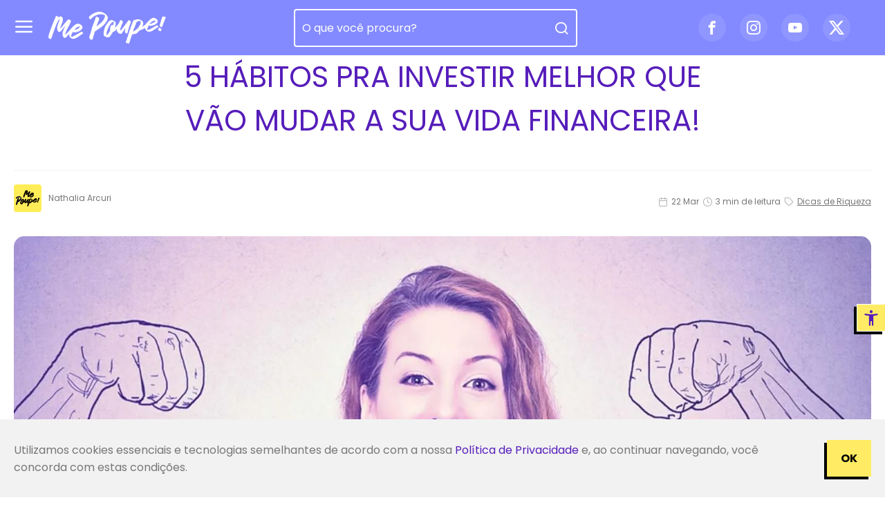

--- FILE ---
content_type: text/html; charset=utf-8
request_url: https://mepoupe.com/dicas-de-riqueza/10-habitos-pra-investir-melhor/
body_size: 20616
content:
<!doctype html>
<html data-n-head-ssr lang="pt-BR" data-n-head="%7B%22lang%22:%7B%22ssr%22:%22pt-BR%22%7D%7D">
  <head>
    <title>5 HÁBITOS PRA INVESTIR MELHOR QUE VÃO MUDAR A SUA VIDA FINANCEIRA!</title><meta data-n-head="ssr" charset="utf-8"><meta data-n-head="ssr" name="viewport" content="width=device-width,initial-scale=1"><meta data-n-head="ssr" data-hid="geo.region" name="geo.region" content="BR"><meta data-n-head="ssr" data-hid="mobile-web-app-capable" name="mobile-web-app-capable" content="yes"><meta data-n-head="ssr" data-hid="apple-mobile-web-app-capable" name="apple-mobile-web-app-capable" content="yes"><meta data-n-head="ssr" data-hid="msapplication-starturl" name="msapplication-starturl" content="/"><meta data-n-head="ssr" data-hid="og:locale" property="og:locale" content="pt_BR"><meta data-n-head="ssr" data-hid="og:image:type" property="og:image:type" content="image/jpg"><meta data-n-head="ssr" data-hid="og:image:width" property="og:image:width" content="1200"><meta data-n-head="ssr" data-hid="og:image:height" property="og:image:height" content="630"><meta data-n-head="ssr" data-hid="og:site_name" property="og:site_name" content="Me Poupe! Saiba como investir e como economizar dinheiro"><meta data-n-head="ssr" name="format-detection" content="telephone=no"><meta data-n-head="ssr" name="Content-Security-Policy" content='default-src "self"; img-src *; media-src https://*.handtalk.me https://*.youtube.com; script-src https://*.handtalk.me https://*.gravatar.com https://*.app-us1.com https://*.cloudfront.net https://*.pn.vg https://*.mepoupe.com"; '><meta data-n-head="ssr" name="language" content="pt-BR"><meta data-n-head="ssr" name="msapplication-config" content="https://mepoupe.com/browserconfig.xml"><meta data-n-head="ssr" name="google-site-verification" content="Y81ZibRxxw7IJwMUGndmxj7ld8BXauNojJWxwYZ15pk"><meta data-n-head="ssr" data-hid="description" name="description" content="Não é blablablá de autoajuda. Pensar em cuidar melhor do dinheiro e não colocar absolutamente nenhuma mudança de comportamento em prática é pedir pra permanecer [&amp;hellip;]
"><meta data-n-head="ssr" data-hid="og:title" name="og:title" content="5 HÁBITOS PRA INVESTIR MELHOR QUE VÃO MUDAR A SUA VIDA FINANCEIRA!"><meta data-n-head="ssr" data-hid="og:description" name="og:description" content="Não é blablablá de autoajuda. Pensar em cuidar melhor do dinheiro e não colocar absolutamente nenhuma mudança de comportamento em prática é pedir pra permanecer [&amp;hellip;]
"><meta data-n-head="ssr" data-hid="og:url" name="og:url" content="https://wordpress-site.mepoupe.com/dicas-de-riqueza/10-habitos-pra-investir-melhor"><meta data-n-head="ssr" data-hid="og:image" name="og:image" content="https://uploads.mepoupe.com/2017/03/17_03_22_blog_thumb-1536x864.jpg"><link data-n-head="ssr" rel="icon" type="image/x-icon" href="/favicon.ico"><link data-n-head="ssr" rel="shortcut icon" type="image/x-icon" href="/favicon.ico"><link data-n-head="ssr" rel="manifest" href="https://mepoupe.com/manifest.json"><link data-n-head="ssr" rel="canonical" href="https://mepoupe.com/dicas-de-riqueza/10-habitos-pra-investir-melhor"><script data-n-head="ssr" data-hid="gtm-script">window._gtm_init||(window._gtm_init=1,function(t,e,n,a,o){t[n]=1==t[n]||"yes"==e[n]||1==e[n]||1==e.msDoNotTrack||t[a]&&t[a][o]&&t[a][o]()?1:0}(window,navigator,"doNotTrack","external","msTrackingProtectionEnabled"),function(a,o,i,g,m){a[m]={},a._gtm_inject=function(t){var e,n;a.doNotTrack||a[m][t]||(a[m][t]=1,a[g]=a[g]||[],a[g].push({"gtm.start":(new Date).getTime(),event:"gtm.js"}),e=o.getElementsByTagName(i)[0],(n=o.createElement(i)).async=!0,n.src="https://www.googletagmanager.com/gtm.js?id="+t,e.parentNode.insertBefore(n,e))},a._gtm_inject("GTM-NLQDG77P")}(window,document,"script","dataLayer","_gtm_ids"))</script><link rel="preload" href="/_nuxt/639c0f9.js" as="script"><link rel="preload" href="/_nuxt/33022b9.js" as="script"><link rel="preload" href="/_nuxt/2868bf6.js" as="script"><link rel="preload" href="/_nuxt/6b2d0c3.js" as="script"><link rel="preload" href="/_nuxt/992b4ef.js" as="script"><link rel="preload" href="/_nuxt/0a580b0.js" as="script"><link rel="preload" href="/_nuxt/7cebda4.js" as="script"><style data-vue-ssr-id="12ba2d00:0 12ba2d00:1 20c2c1c7:0 fa7ff0ca:0 4e8213bc:0 47cadc0b:0 b657abfe:0 6bbb1dcb:0 2a46e4de:0 6879053a:0 5ceda8e8:0 5a1cf81e:0 04c6a0d1:0 9f601246:0 690ac262:0 5a186ae6:0 4c4490ab:0 76d50213:0 0d8dfef9:0 1a1d5af2:0 2e21f760:0 fa6a4570:0 7b9661a0:0 6b8b0140:0 5e93e940:0 34cf17f1:0 6b6f1a52:0 8e8d8ac0:0 5543d4eb:0 ee12e5de:0 7c7c464b:0 31981bba:0 13368a50:0 665fb9c0:0 74c52c3a:0 656b7391:0 d238931e:0 33164fa7:0">@import url(https://fonts.googleapis.com/css2?family=Poppins:wght@400;500;700&display=swap);@font-face{font-family:icomoon;src:url(/_nuxt/fonts/icomoon.74b63b5.eot);src:url(/_nuxt/fonts/icomoon.74b63b5.eot#iefix) format("embedded-opentype"),url(/_nuxt/fonts/icomoon.6c19818.ttf) format("truetype"),url(/_nuxt/fonts/icomoon.88175f2.woff) format("woff"),url(/_nuxt/img/icomoon.cbe261c.svg#icomoon) format("svg");font-weight:400;font-style:normal;font-display:block}[class*=" icon-"],[class^=icon-]{font-family:icomoon!important;speak:never;font-style:normal;font-weight:400;font-feature-settings:normal;font-variant:normal;text-transform:none;line-height:1;-webkit-font-smoothing:antialiased;-moz-osx-font-smoothing:grayscale}.icon-quote:before{content:""}.icon-badge:before{content:""}.icon-schedule:before{content:""}.icon-check:before{content:""}.icon-accessibility:before{content:""}.icon-user-attn:before{content:""}.icon-save-plus:before{content:""}.icon-remove-marker-tool:before{content:""}.icon-marker-tool:before{content:""}.icon-save-minus:before{content:""}.icon-arrow-down:before{content:""}.icon-arrow-left:before{content:""}.icon-arrow-right:before{content:""}.icon-bell:before{content:""}.icon-calendar:before{content:""}.icon-check-circle:before{content:""}.icon-check-square:before{content:""}.icon-chevron-down:before{content:""}.icon-chevron-up:before{content:""}.icon-clock:before{content:""}.icon-download:before{content:""}.icon-edit-2:before{content:""}.icon-external-link:before{content:""}.icon-eye:before{content:""}.icon-eye-off:before{content:""}.icon-heart:before{content:""}.icon-help-circle:before{content:""}.icon-link:before{content:""}.icon-loader:before{content:""}.icon-log-out:before{content:""}.icon-mail:before{content:""}.icon-menu:before{content:""}.icon-message-circle:before{content:""}.icon-minus:before{content:""}.icon-plus:before{content:""}.icon-rotate-cw:before{content:""}.icon-search:before{content:""}.icon-send:before{content:""}.icon-square:before{content:""}.icon-tag:before{content:""}.icon-thumbs-up:before{content:""}.icon-trash-2:before{content:""}.icon-upload:before{content:""}.icon-user:before{content:""}.icon-x:before{content:""}.icon-star-empty:before{content:""}.icon-star-half:before{content:""}.icon-star-full:before{content:""}.icon-google:before{content:""}.icon-facebook:before{content:""}.icon-facebook2:before{content:""}.icon-instagram:before{content:""}.icon-whatsapp:before{content:""}.icon-twitter:before{content:""}.icon-youtube:before{content:""}.icon-linkedin2:before{content:""}*{font-family:Poppins,sans-serif;margin:0;padding:0;box-sizing:border-box}html{font-size:62.5%}body{font-size:10px;color:#777}body.no-scroll{overflow:hidden}h1,h2,h3,h4,h5,h6{font-weight:400}.link-default{color:#561dba;text-decoration:none;transition:.3s ease-out}.link-default:hover{color:#441794}.sr-only{position:absolute;width:1px;height:1px;padding:0;margin:-1px;overflow:hidden;clip:rect(0,0,0,0);white-space:nowrap;border-width:0}.fluid-image{max-width:100%;height:auto;display:block;image-rendering:-webkit-optimize-contrast;image-rendering:optimizeQuality}.title{font-size:2.2em;font-weight:700;color:#561dba;margin-bottom:20px}.title-link{font-size:.6em;font-weight:400;text-transform:uppercase;display:block}@media screen and (min-width:768px){.title-link{display:inline-block;margin-left:30px}}.whatsApp-float{margin-top:16px;color:#fff}@-webkit-keyframes float{0%{transform:translateZ(0);filter:brightness(100%)}to{transform:translate3d(0,-15px,0);filter:brightness(150%)}}@keyframes float{0%{transform:translateZ(0);filter:brightness(100%)}to{transform:translate3d(0,-15px,0);filter:brightness(150%)}}.center-content{width:100%;padding:0 20px;margin:0 auto}@media screen and (min-width:1360px){.center-content.small-content{max-width:83.3333333333%}.center-content.affl-content{max-width:1232px}}@media screen and (min-width:1600px){.center-content{max-width:83.3333333333%}.center-content.small-content{max-width:66.6666666667%}}.content-with-financial-ratios{margin-top:200px}.btn{font-size:1.2em;font-weight:700;text-transform:uppercase;text-decoration:none;padding:12px 20px;border:none;background:0 0;border-radius:15px;display:flex;justify-content:center;align-items:center;transition:.3s ease-out;cursor:pointer}.btn .icon{margin-right:10px}.btn.btn-inline-flex{display:inline-flex}.btn.btn-pill,.btn.btn-smashed{border-radius:25px}.btn.btn-smashed{font-size:1.2em;font-weight:400;text-transform:none;padding:2px 15px}.btn.btn-bordered{border:2px solid transparent}@media screen and (min-width:768px){.btn{font-size:1.6em;padding:14px 20px}.btn.btn-smashed{font-size:1.5em}}.btn-social{width:100%;color:#561dba;background-color:#eee8f8}.btn-social:hover{background-color:rgba(238,232,248,.75)}.btn-default{color:#fff;background-color:rgba(86,29,186,.1);color:#561dba}.btn-default.focus,.btn-default:focus,.btn-default:hover{color:#fff}.btn-default.disabled,.btn-default:disabled{color:#fff;background-color:rgba(86,29,186,.1);opacity:.5}.btn-default:not(:disabled):not(.disabled).active,.btn-default:not(:disabled):not(.disabled):active,.show>.btn-default.dropdown-toggle{color:#fff;background-color:rgba(66,22,142,.1)}.btn-default.disabled,.btn-default.focus,.btn-default:disabled,.btn-default:focus,.btn-default:hover,.btn-default:not(:disabled):not(.disabled).active,.btn-default:not(:disabled):not(.disabled):active,.show>.btn-default.dropdown-toggle{color:#561dba}.btn-default:hover{background-color:rgba(86,29,186,.05)}.btn-primary:not(.btn-bordered){color:#fff;background-color:#561dba}.btn-primary:not(.btn-bordered).focus,.btn-primary:not(.btn-bordered):focus,.btn-primary:not(.btn-bordered):hover{color:#fff}.btn-primary:not(.btn-bordered).disabled,.btn-primary:not(.btn-bordered):disabled{color:#fff;background-color:#561dba;opacity:.5}.btn-primary:not(.btn-bordered):not(:disabled):not(.disabled).active,.btn-primary:not(.btn-bordered):not(:disabled):not(.disabled):active,.show>.btn-primary:not(.btn-bordered).dropdown-toggle{color:#fff;background-color:#42168e}.btn-primary:not(.btn-bordered):hover{background-color:#6d2cde}.btn-primary.btn-bordered{color:#561dba;background-color:#fff;border-color:#561dba}.btn-primary.btn-bordered.active,.btn-primary.btn-bordered.focus,.btn-primary.btn-bordered:active,.btn-primary.btn-bordered:focus,.btn-primary.btn-bordered:hover{color:#fff;background-color:#561dba}.btn-primary.btn-bordered.disabled,.btn-primary.btn-bordered:disabled{opacity:.5}.btn-secondary:not(.btn-bordered){color:#000;background-color:#ffbd0a}.btn-secondary:not(.btn-bordered).focus,.btn-secondary:not(.btn-bordered):focus,.btn-secondary:not(.btn-bordered):hover{color:#000}.btn-secondary:not(.btn-bordered).disabled,.btn-secondary:not(.btn-bordered):disabled{color:#000;background-color:#ffbd0a;opacity:.5}.btn-secondary:not(.btn-bordered):not(:disabled):not(.disabled).active,.btn-secondary:not(.btn-bordered):not(:disabled):not(.disabled):active,.show>.btn-secondary:not(.btn-bordered).dropdown-toggle{color:#000;background-color:#d69c00}.btn-secondary:not(.btn-bordered):hover{background-color:#ffcb3d}.btn-secondary.btn-bordered{color:#ffbd0a;background-color:#fff;border-color:#ffbd0a}.btn-secondary.btn-bordered.active,.btn-secondary.btn-bordered.focus,.btn-secondary.btn-bordered:active,.btn-secondary.btn-bordered:focus,.btn-secondary.btn-bordered:hover{color:#fff;background-color:#ffbd0a}.btn-secondary.btn-bordered.disabled,.btn-secondary.btn-bordered:disabled{opacity:.5}.btn-tertiary:not(.btn-bordered){color:#fff;background-color:#441794}.btn-tertiary:not(.btn-bordered).focus,.btn-tertiary:not(.btn-bordered):focus,.btn-tertiary:not(.btn-bordered):hover{color:#fff}.btn-tertiary:not(.btn-bordered).disabled,.btn-tertiary:not(.btn-bordered):disabled{color:#fff;background-color:#441794;opacity:.5}.btn-tertiary:not(.btn-bordered):not(:disabled):not(.disabled).active,.btn-tertiary:not(.btn-bordered):not(:disabled):not(.disabled):active,.show>.btn-tertiary:not(.btn-bordered).dropdown-toggle{color:#fff;background-color:#301068}.btn-tertiary:not(.btn-bordered):hover{background-color:#581ec0}.btn-tertiary.btn-bordered{color:#441794;background-color:#fff;border-color:#441794}.btn-tertiary.btn-bordered.active,.btn-tertiary.btn-bordered.focus,.btn-tertiary.btn-bordered:active,.btn-tertiary.btn-bordered:focus,.btn-tertiary.btn-bordered:hover{color:#fff;background-color:#441794}.btn-tertiary.btn-bordered.disabled,.btn-tertiary.btn-bordered:disabled{opacity:.5}.btn-dark:not(.btn-bordered){color:#fff;background-color:#000}.btn-dark:not(.btn-bordered).focus,.btn-dark:not(.btn-bordered):focus,.btn-dark:not(.btn-bordered):hover{color:#fff}.btn-dark:not(.btn-bordered).disabled,.btn-dark:not(.btn-bordered):disabled{color:#fff;background-color:#000;opacity:.5}.btn-dark:not(.btn-bordered):not(:disabled):not(.disabled).active,.btn-dark:not(.btn-bordered):not(:disabled):not(.disabled):active,.show>.btn-dark:not(.btn-bordered).dropdown-toggle{color:#fff;background-color:#000}.btn-dark:not(.btn-bordered):hover{background-color:#1a1a1a}.btn-dark.btn-bordered{color:#000;background-color:#fff;border-color:#000}.btn-dark.btn-bordered.active,.btn-dark.btn-bordered.focus,.btn-dark.btn-bordered:active,.btn-dark.btn-bordered:focus,.btn-dark.btn-bordered:hover{color:#fff;background-color:#000}.btn-dark.btn-bordered.disabled,.btn-dark.btn-bordered:disabled{opacity:.5}.btn-quitar-dividas:not(.btn-bordered){color:#fff;background-color:#561dba}.btn-quitar-dividas:not(.btn-bordered).focus,.btn-quitar-dividas:not(.btn-bordered):focus,.btn-quitar-dividas:not(.btn-bordered):hover{color:#fff}.btn-quitar-dividas:not(.btn-bordered).disabled,.btn-quitar-dividas:not(.btn-bordered):disabled{color:#fff;background-color:#561dba;opacity:.5}.btn-quitar-dividas:not(.btn-bordered):not(:disabled):not(.disabled).active,.btn-quitar-dividas:not(.btn-bordered):not(:disabled):not(.disabled):active,.show>.btn-quitar-dividas:not(.btn-bordered).dropdown-toggle{color:#fff;background-color:#42168e}.btn-quitar-dividas:not(.btn-bordered):hover{background-color:#6d2cde}.btn-quitar-dividas.btn-bordered{color:#561dba;background-color:#fff;border-color:#561dba}.btn-quitar-dividas.btn-bordered.active,.btn-quitar-dividas.btn-bordered.focus,.btn-quitar-dividas.btn-bordered:active,.btn-quitar-dividas.btn-bordered:focus,.btn-quitar-dividas.btn-bordered:hover{color:#fff;background-color:#561dba}.btn-quitar-dividas.btn-bordered.disabled,.btn-quitar-dividas.btn-bordered:disabled{opacity:.5}.btn-economizar:not(.btn-bordered){color:#fff;background-color:#ff324a}.btn-economizar:not(.btn-bordered).focus,.btn-economizar:not(.btn-bordered):focus,.btn-economizar:not(.btn-bordered):hover{color:#fff}.btn-economizar:not(.btn-bordered).disabled,.btn-economizar:not(.btn-bordered):disabled{color:#fff;background-color:#ff324a;opacity:.5}.btn-economizar:not(.btn-bordered):not(:disabled):not(.disabled).active,.btn-economizar:not(.btn-bordered):not(:disabled):not(.disabled):active,.show>.btn-economizar:not(.btn-bordered).dropdown-toggle{color:#fff;background-color:#fe001e}.btn-economizar:not(.btn-bordered):hover{background-color:#ff6577}.btn-economizar.btn-bordered{color:#ff324a;background-color:#fff;border-color:#ff324a}.btn-economizar.btn-bordered.active,.btn-economizar.btn-bordered.focus,.btn-economizar.btn-bordered:active,.btn-economizar.btn-bordered:focus,.btn-economizar.btn-bordered:hover{color:#fff;background-color:#ff324a}.btn-economizar.btn-bordered.disabled,.btn-economizar.btn-bordered:disabled{opacity:.5}.btn-ganhar-mais:not(.btn-bordered){color:#000;background-color:#ffbd0a}.btn-ganhar-mais:not(.btn-bordered).focus,.btn-ganhar-mais:not(.btn-bordered):focus,.btn-ganhar-mais:not(.btn-bordered):hover{color:#000}.btn-ganhar-mais:not(.btn-bordered).disabled,.btn-ganhar-mais:not(.btn-bordered):disabled{color:#000;background-color:#ffbd0a;opacity:.5}.btn-ganhar-mais:not(.btn-bordered):not(:disabled):not(.disabled).active,.btn-ganhar-mais:not(.btn-bordered):not(:disabled):not(.disabled):active,.show>.btn-ganhar-mais:not(.btn-bordered).dropdown-toggle{color:#000;background-color:#d69c00}.btn-ganhar-mais:not(.btn-bordered):hover{background-color:#ffcb3d}.btn-ganhar-mais.btn-bordered{color:#ffbd0a;background-color:#fff;border-color:#ffbd0a}.btn-ganhar-mais.btn-bordered.active,.btn-ganhar-mais.btn-bordered.focus,.btn-ganhar-mais.btn-bordered:active,.btn-ganhar-mais.btn-bordered:focus,.btn-ganhar-mais.btn-bordered:hover{color:#fff;background-color:#ffbd0a}.btn-ganhar-mais.btn-bordered.disabled,.btn-ganhar-mais.btn-bordered:disabled{opacity:.5}.btn-investir:not(.btn-bordered){color:#000;background-color:#1cdde3}.btn-investir:not(.btn-bordered).focus,.btn-investir:not(.btn-bordered):focus,.btn-investir:not(.btn-bordered):hover{color:#fff}.btn-investir:not(.btn-bordered).disabled,.btn-investir:not(.btn-bordered):disabled{color:#000;background-color:#1cdde3;opacity:.5}.btn-investir:not(.btn-bordered):not(:disabled):not(.disabled).active,.btn-investir:not(.btn-bordered):not(:disabled):not(.disabled):active,.show>.btn-investir:not(.btn-bordered).dropdown-toggle{color:#fff;background-color:#16b1b6}.btn-investir:not(.btn-bordered):hover{background-color:#49e4e9}.btn-investir.btn-bordered{color:#1cdde3;background-color:#fff;border-color:#1cdde3}.btn-investir.btn-bordered.active,.btn-investir.btn-bordered.focus,.btn-investir.btn-bordered:active,.btn-investir.btn-bordered:focus,.btn-investir.btn-bordered:hover{color:#fff;background-color:#1cdde3}.btn-investir.btn-bordered.disabled,.btn-investir.btn-bordered:disabled{opacity:.5}.btn-affl-primary:not(.btn-bordered){font-size:1.6em;color:#fff;background-color:#615b9b}.btn-affl-primary:not(.btn-bordered).focus,.btn-affl-primary:not(.btn-bordered):focus,.btn-affl-primary:not(.btn-bordered):hover{color:#fff}.btn-affl-primary:not(.btn-bordered).disabled,.btn-affl-primary:not(.btn-bordered):disabled{color:#fff;background-color:#615b9b;opacity:.5}.btn-affl-primary:not(.btn-bordered):not(:disabled):not(.disabled).active,.btn-affl-primary:not(.btn-bordered):not(:disabled):not(.disabled):active,.show>.btn-affl-primary:not(.btn-bordered).dropdown-toggle{color:#fff;background-color:#4d487b}.btn-affl-primary:not(.btn-bordered):hover{background-color:#7e79b0}.btn-affl-primary.btn-bordered{color:#615b9b;background-color:#fff;border-color:#615b9b}.btn-affl-primary.btn-bordered.active,.btn-affl-primary.btn-bordered.focus,.btn-affl-primary.btn-bordered:active,.btn-affl-primary.btn-bordered:focus,.btn-affl-primary.btn-bordered:hover{color:#fff;background-color:#615b9b}.btn-affl-primary.btn-bordered.disabled,.btn-affl-primary.btn-bordered:disabled{opacity:.5}.btn-affl-secondary:not(.btn-bordered){font-size:1.6em;color:#000;background-color:#fcdc4b;color:#615b9b}.btn-affl-secondary:not(.btn-bordered).focus,.btn-affl-secondary:not(.btn-bordered):focus,.btn-affl-secondary:not(.btn-bordered):hover{color:#000}.btn-affl-secondary:not(.btn-bordered).disabled,.btn-affl-secondary:not(.btn-bordered):disabled{color:#000;background-color:#fcdc4b;opacity:.5}.btn-affl-secondary:not(.btn-bordered):not(:disabled):not(.disabled).active,.btn-affl-secondary:not(.btn-bordered):not(:disabled):not(.disabled):active,.show>.btn-affl-secondary:not(.btn-bordered).dropdown-toggle{color:#000;background-color:#fbd219}.btn-affl-secondary:not(.btn-bordered).disabled,.btn-affl-secondary:not(.btn-bordered).focus,.btn-affl-secondary:not(.btn-bordered):disabled,.btn-affl-secondary:not(.btn-bordered):focus,.btn-affl-secondary:not(.btn-bordered):hover,.btn-affl-secondary:not(.btn-bordered):not(:disabled):not(.disabled).active,.btn-affl-secondary:not(.btn-bordered):not(:disabled):not(.disabled):active,.show>.btn-affl-secondary:not(.btn-bordered).dropdown-toggle{color:#615b9b}.btn-affl-secondary:not(.btn-bordered):hover{background-color:#fde67d}.btn-affl-secondary.btn-bordered{color:#fcdc4b;background-color:#fff;border-color:#fcdc4b}.btn-affl-secondary.btn-bordered.active,.btn-affl-secondary.btn-bordered.focus,.btn-affl-secondary.btn-bordered:active,.btn-affl-secondary.btn-bordered:focus,.btn-affl-secondary.btn-bordered:hover{color:#fff;background-color:#fcdc4b}.btn-affl-secondary.btn-bordered.disabled,.btn-affl-secondary.btn-bordered:disabled{opacity:.5}.btn-affl-tertiary:not(.btn-bordered){font-size:1.6em;color:#000;background-color:#f7b9d4;color:#615b9b}.btn-affl-tertiary:not(.btn-bordered).focus,.btn-affl-tertiary:not(.btn-bordered):focus,.btn-affl-tertiary:not(.btn-bordered):hover{color:#000}.btn-affl-tertiary:not(.btn-bordered).disabled,.btn-affl-tertiary:not(.btn-bordered):disabled{color:#000;background-color:#f7b9d4;opacity:.5}.btn-affl-tertiary:not(.btn-bordered):not(:disabled):not(.disabled).active,.btn-affl-tertiary:not(.btn-bordered):not(:disabled):not(.disabled):active,.show>.btn-affl-tertiary:not(.btn-bordered).dropdown-toggle{color:#000;background-color:#f28bb8}.btn-affl-tertiary:not(.btn-bordered).disabled,.btn-affl-tertiary:not(.btn-bordered).focus,.btn-affl-tertiary:not(.btn-bordered):disabled,.btn-affl-tertiary:not(.btn-bordered):focus,.btn-affl-tertiary:not(.btn-bordered):hover,.btn-affl-tertiary:not(.btn-bordered):not(:disabled):not(.disabled).active,.btn-affl-tertiary:not(.btn-bordered):not(:disabled):not(.disabled):active,.show>.btn-affl-tertiary:not(.btn-bordered).dropdown-toggle{color:#615b9b}.btn-affl-tertiary:not(.btn-bordered):hover{background-color:#fce7f0}.btn-affl-tertiary.btn-bordered{color:#f7b9d4;background-color:#fff;border-color:#f7b9d4}.btn-affl-tertiary.btn-bordered.active,.btn-affl-tertiary.btn-bordered.focus,.btn-affl-tertiary.btn-bordered:active,.btn-affl-tertiary.btn-bordered:focus,.btn-affl-tertiary.btn-bordered:hover{color:#fff;background-color:#f7b9d4}.btn-affl-tertiary.btn-bordered.disabled,.btn-affl-tertiary.btn-bordered:disabled{opacity:.5}.btn-affl-quaternary:not(.btn-bordered){font-size:1.6em;color:#000;background-color:#d1bedd;color:#615b9b}.btn-affl-quaternary:not(.btn-bordered).focus,.btn-affl-quaternary:not(.btn-bordered):focus,.btn-affl-quaternary:not(.btn-bordered):hover{color:#000}.btn-affl-quaternary:not(.btn-bordered).disabled,.btn-affl-quaternary:not(.btn-bordered):disabled{color:#000;background-color:#d1bedd;opacity:.5}.btn-affl-quaternary:not(.btn-bordered):not(:disabled):not(.disabled).active,.btn-affl-quaternary:not(.btn-bordered):not(:disabled):not(.disabled):active,.show>.btn-affl-quaternary:not(.btn-bordered).dropdown-toggle{color:#000;background-color:#b99dcb}.btn-affl-quaternary:not(.btn-bordered).disabled,.btn-affl-quaternary:not(.btn-bordered).focus,.btn-affl-quaternary:not(.btn-bordered):disabled,.btn-affl-quaternary:not(.btn-bordered):focus,.btn-affl-quaternary:not(.btn-bordered):hover,.btn-affl-quaternary:not(.btn-bordered):not(:disabled):not(.disabled).active,.btn-affl-quaternary:not(.btn-bordered):not(:disabled):not(.disabled):active,.show>.btn-affl-quaternary:not(.btn-bordered).dropdown-toggle{color:#615b9b}.btn-affl-quaternary:not(.btn-bordered):hover{background-color:#e9dfef}.btn-affl-quaternary.btn-bordered{color:#d1bedd;background-color:#fff;border-color:#d1bedd}.btn-affl-quaternary.btn-bordered.active,.btn-affl-quaternary.btn-bordered.focus,.btn-affl-quaternary.btn-bordered:active,.btn-affl-quaternary.btn-bordered:focus,.btn-affl-quaternary.btn-bordered:hover{color:#fff;background-color:#d1bedd}.btn-affl-quaternary.btn-bordered.disabled,.btn-affl-quaternary.btn-bordered:disabled{opacity:.5}.form .flex-group{display:flex;justify-content:space-between;align-items:center}.form .flex-group.flex-50 .form-group{width:calc(50% - 10px)}.form .flex-group.flex-33 .form-group{width:calc(33% - 10px)}.form .flex-group.flex-25 .form-group{width:calc(25% - 10px)}.form .form-group,.form .form-group .checkbox-group,.form .form-group .radio-group{margin-bottom:20px}.form .form-group .checkbox-group:last-child,.form .form-group .checkbox-group:only-child,.form .form-group .radio-group:last-child,.form .form-group .radio-group:only-child{margin-bottom:0}.form .form-group.action-group{display:flex;margin-bottom:10px}.form .form-group.action-group .btn{width:50px;margin-left:15px}.form .form-group.action-group .btn .icon{margin:0}.form .checkbox-group .form-group.error .checkbox-input,.form .checkbox-group .form-group.error .radio-input,.form .form-group.error .checkbox-group .checkbox-input,.form .form-group.error .checkbox-group .radio-input,.form .form-group.error .form-control,.form .form-group.error .radio-group .checkbox-input,.form .form-group.error .radio-group .radio-input,.form .form-group.error .select-input .select,.form .form-group.error .select-input select,.form .radio-group .form-group.error .checkbox-input,.form .radio-group .form-group.error .radio-input,.form .select-input .form-group.error .select,.form .select-input .form-group.error select{border-color:#ff324a!important}.form .checkbox-group .form-group.error .input-group .checkbox-input:not(:first-child):not(:last-child),.form .checkbox-group .form-group.error .input-group .radio-input:not(:first-child):not(:last-child),.form .form-group.error .input-group .checkbox-group .checkbox-input:not(:first-child):not(:last-child),.form .form-group.error .input-group .checkbox-group .radio-input:not(:first-child):not(:last-child),.form .form-group.error .input-group .form-control:not(:first-child):not(:last-child),.form .form-group.error .input-group .radio-group .checkbox-input:not(:first-child):not(:last-child),.form .form-group.error .input-group .radio-group .radio-input:not(:first-child):not(:last-child),.form .form-group.error .input-group .select-input .select:not(:first-child):not(:last-child),.form .form-group.error .input-group .select-input select:not(:first-child):not(:last-child),.form .radio-group .form-group.error .input-group .checkbox-input:not(:first-child):not(:last-child),.form .radio-group .form-group.error .input-group .radio-input:not(:first-child):not(:last-child),.form .select-input .form-group.error .input-group .select:not(:first-child):not(:last-child),.form .select-input .form-group.error .input-group select:not(:first-child):not(:last-child){border-right-color:transparent!important;border-left-color:transparent!important}.form .checkbox-group .form-group.error .input-group .checkbox-input:first-child,.form .checkbox-group .form-group.error .input-group .radio-input:first-child,.form .form-group.error .input-group .checkbox-group .checkbox-input:first-child,.form .form-group.error .input-group .checkbox-group .radio-input:first-child,.form .form-group.error .input-group .form-control:first-child,.form .form-group.error .input-group .radio-group .checkbox-input:first-child,.form .form-group.error .input-group .radio-group .radio-input:first-child,.form .form-group.error .input-group .select-input .select:first-child,.form .form-group.error .input-group .select-input select:first-child,.form .radio-group .form-group.error .input-group .checkbox-input:first-child,.form .radio-group .form-group.error .input-group .radio-input:first-child,.form .select-input .form-group.error .input-group .select:first-child,.form .select-input .form-group.error .input-group select:first-child{border-right-color:transparent!important}.form .checkbox-group .form-group.error .input-group .checkbox-input:last-child,.form .checkbox-group .form-group.error .input-group .radio-input:last-child,.form .form-group.error .input-group .checkbox-group .checkbox-input:last-child,.form .form-group.error .input-group .checkbox-group .radio-input:last-child,.form .form-group.error .input-group .form-control:last-child,.form .form-group.error .input-group .radio-group .checkbox-input:last-child,.form .form-group.error .input-group .radio-group .radio-input:last-child,.form .form-group.error .input-group .select-input .select:last-child,.form .form-group.error .input-group .select-input select:last-child,.form .radio-group .form-group.error .input-group .checkbox-input:last-child,.form .radio-group .form-group.error .input-group .radio-input:last-child,.form .select-input .form-group.error .input-group .select:last-child,.form .select-input .form-group.error .input-group select:last-child{border-left-color:transparent!important}.form .form-group.error .input-group .input-group-text{border-color:#ff324a!important}.form .form-group.error .input-group .input-group-text:first-child{border-right:none!important}.form .form-group.error .input-group .input-group-text:last-child{border-left:none!important}.form .form-group.error .select-input .select{border-color:#ff324a!important}.form .form-group.error .default-checkbox .icon-checkbox-error{color:#ff324a}.form .form-logo{display:block;width:110px;height:auto;margin:0 auto 30px}.form .form-errors{font-size:1.4em;margin-bottom:10px;color:#ff324a}.form .field-error{margin-top:16px;font-size:1.2em;color:#ff324a}.form .form-label{font-size:1.4em;margin-bottom:10px;display:flex;align-items:center}.form .form-label.highlight-label{color:#561dba;font-weight:700;margin-bottom:20px;display:inline-block}.form .form-label.highlight-label span{font-weight:400}.form .checkbox-label.highlight-label{font-weight:700}.form .checkbox-group .checkbox-input,.form .checkbox-group .radio-input,.form .form-control,.form .radio-group .checkbox-input,.form .radio-group .radio-input,.form .select-input .select,.form .select-input select{width:100%;font-size:1.4em;color:#fff;padding:10px;background:0 0;border:2px solid #fff;border-radius:15px;outline:0}.form .checkbox-group .checkbox-input:active,.form .checkbox-group .checkbox-input:focus,.form .checkbox-group .checkbox-input:visited,.form .checkbox-group .radio-input:active,.form .checkbox-group .radio-input:focus,.form .checkbox-group .radio-input:visited,.form .form-control:active,.form .form-control:focus,.form .form-control:visited,.form .radio-group .checkbox-input:active,.form .radio-group .checkbox-input:focus,.form .radio-group .checkbox-input:visited,.form .radio-group .radio-input:active,.form .radio-group .radio-input:focus,.form .radio-group .radio-input:visited,.form .select-input .select:active,.form .select-input .select:focus,.form .select-input .select:visited,.form .select-input select:active,.form .select-input select:focus,.form .select-input select:visited{border-color:#fff}.form .checkbox-group .checkbox-input::-moz-placeholder,.form .checkbox-group .radio-input::-moz-placeholder,.form .form-control::-moz-placeholder,.form .radio-group .checkbox-input::-moz-placeholder,.form .radio-group .radio-input::-moz-placeholder,.form .select-input .select::-moz-placeholder,.form .select-input select::-moz-placeholder{color:#fff}.form .checkbox-group .checkbox-input:-ms-input-placeholder,.form .checkbox-group .radio-input:-ms-input-placeholder,.form .form-control:-ms-input-placeholder,.form .radio-group .checkbox-input:-ms-input-placeholder,.form .radio-group .radio-input:-ms-input-placeholder,.form .select-input .select:-ms-input-placeholder,.form .select-input select:-ms-input-placeholder{color:#fff}.form .checkbox-group .checkbox-input::placeholder,.form .checkbox-group .radio-input::placeholder,.form .form-control::placeholder,.form .radio-group .checkbox-input::placeholder,.form .radio-group .radio-input::placeholder,.form .select-input .select::placeholder,.form .select-input select::placeholder{color:#fff}.form .checkbox-group .error.checkbox-input,.form .checkbox-group .error.radio-input,.form .form-control.error,.form .radio-group .error.checkbox-input,.form .radio-group .error.radio-input,.form .select-input .error.select,.form .select-input select.error{border-color:#ff324a!important}.form .checkbox-group .checkbox-input:disabled,.form .checkbox-group .radio-input:disabled,.form .form-control:disabled,.form .radio-group .checkbox-input:disabled,.form .radio-group .radio-input:disabled,.form .select-input .select:disabled,.form .select-input select:disabled{background-color:#f2f2f2}.form .checkbox-group .checkbox-input,.form .checkbox-group .radio-input,.form .form-control-default,.form .radio-group .checkbox-input,.form .radio-group .radio-input,.form .select-input .select,.form .select-input select{color:#561dba;border:2px solid #f2f2f2}.form .checkbox-group .checkbox-input:active,.form .checkbox-group .checkbox-input:focus,.form .checkbox-group .checkbox-input:visited,.form .checkbox-group .radio-input:active,.form .checkbox-group .radio-input:focus,.form .checkbox-group .radio-input:visited,.form .form-control-default:active,.form .form-control-default:focus,.form .form-control-default:visited,.form .radio-group .checkbox-input:active,.form .radio-group .checkbox-input:focus,.form .radio-group .checkbox-input:visited,.form .radio-group .radio-input:active,.form .radio-group .radio-input:focus,.form .radio-group .radio-input:visited,.form .select-input .select:active,.form .select-input .select:focus,.form .select-input .select:visited,.form .select-input select:active,.form .select-input select:focus,.form .select-input select:visited{border-color:#561dba}.form .checkbox-group .checkbox-input::-moz-placeholder,.form .checkbox-group .radio-input::-moz-placeholder,.form .form-control-default::-moz-placeholder,.form .radio-group .checkbox-input::-moz-placeholder,.form .radio-group .radio-input::-moz-placeholder,.form .select-input .select::-moz-placeholder,.form .select-input select::-moz-placeholder{color:#561dba}.form .checkbox-group .checkbox-input:-ms-input-placeholder,.form .checkbox-group .radio-input:-ms-input-placeholder,.form .form-control-default:-ms-input-placeholder,.form .radio-group .checkbox-input:-ms-input-placeholder,.form .radio-group .radio-input:-ms-input-placeholder,.form .select-input .select:-ms-input-placeholder,.form .select-input select:-ms-input-placeholder{color:#561dba}.form .checkbox-group .checkbox-input::placeholder,.form .checkbox-group .radio-input::placeholder,.form .form-control-default::placeholder,.form .radio-group .checkbox-input::placeholder,.form .radio-group .radio-input::placeholder,.form .select-input .select::placeholder,.form .select-input select::placeholder{color:#561dba}.form .form-control-primary{color:#561dba;border:2px solid #561dba}.form .form-control-primary:active,.form .form-control-primary:focus,.form .form-control-primary:visited{border-color:#561dba}.form .form-control-primary::-moz-placeholder{color:#561dba}.form .form-control-primary:-ms-input-placeholder{color:#561dba}.form .form-control-primary::placeholder{color:#561dba}.form .form-control-secondary{color:#ffbd0a;border:2px solid #ffbd0a}.form .form-control-secondary:active,.form .form-control-secondary:focus,.form .form-control-secondary:visited{border-color:#ffbd0a}.form .form-control-secondary::-moz-placeholder{color:#ffbd0a}.form .form-control-secondary:-ms-input-placeholder{color:#ffbd0a}.form .form-control-secondary::placeholder{color:#ffbd0a}.form .form-control-tertiary{color:#441794;border:2px solid #441794}.form .form-control-tertiary:active,.form .form-control-tertiary:focus,.form .form-control-tertiary:visited{border-color:#441794}.form .form-control-tertiary::-moz-placeholder{color:#441794}.form .form-control-tertiary:-ms-input-placeholder{color:#441794}.form .form-control-tertiary::placeholder{color:#441794}.form .form-control-dark{color:#000;border:2px solid #000}.form .form-control-dark:active,.form .form-control-dark:focus,.form .form-control-dark:visited{border-color:#000}.form .form-control-dark::-moz-placeholder{color:#000}.form .form-control-dark:-ms-input-placeholder{color:#000}.form .form-control-dark::placeholder{color:#000}.form .form-control-quitar-dividas{color:#561dba;border:2px solid #561dba}.form .form-control-quitar-dividas:active,.form .form-control-quitar-dividas:focus,.form .form-control-quitar-dividas:visited{border-color:#561dba}.form .form-control-quitar-dividas::-moz-placeholder{color:#561dba}.form .form-control-quitar-dividas:-ms-input-placeholder{color:#561dba}.form .form-control-quitar-dividas::placeholder{color:#561dba}.form .form-control-economizar{color:#ff324a;border:2px solid #ff324a}.form .form-control-economizar:active,.form .form-control-economizar:focus,.form .form-control-economizar:visited{border-color:#ff324a}.form .form-control-economizar::-moz-placeholder{color:#ff324a}.form .form-control-economizar:-ms-input-placeholder{color:#ff324a}.form .form-control-economizar::placeholder{color:#ff324a}.form .form-control-ganhar-mais{color:#ffbd0a;border:2px solid #ffbd0a}.form .form-control-ganhar-mais:active,.form .form-control-ganhar-mais:focus,.form .form-control-ganhar-mais:visited{border-color:#ffbd0a}.form .form-control-ganhar-mais::-moz-placeholder{color:#ffbd0a}.form .form-control-ganhar-mais:-ms-input-placeholder{color:#ffbd0a}.form .form-control-ganhar-mais::placeholder{color:#ffbd0a}.form .form-control-investir{color:#1cdde3;border:2px solid #1cdde3}.form .form-control-investir:active,.form .form-control-investir:focus,.form .form-control-investir:visited{border-color:#1cdde3}.form .form-control-investir::-moz-placeholder{color:#1cdde3}.form .form-control-investir:-ms-input-placeholder{color:#1cdde3}.form .form-control-investir::placeholder{color:#1cdde3}.form.form-inline .checkbox-group .form-group .checkbox-input,.form.form-inline .checkbox-group .form-group .radio-input,.form.form-inline .form-group .checkbox-group .checkbox-input,.form.form-inline .form-group .checkbox-group .radio-input,.form.form-inline .form-group .form-control,.form.form-inline .form-group .radio-group .checkbox-input,.form.form-inline .form-group .radio-group .radio-input,.form.form-inline .form-group .select-input .select,.form.form-inline .form-group .select-input select,.form.form-inline .radio-group .form-group .checkbox-input,.form.form-inline .radio-group .form-group .radio-input,.form.form-inline .select-input .form-group .select,.form.form-inline .select-input .form-group select{margin-bottom:10px}.form .input-group{width:100%;display:flex;align-items:stretch;flex-wrap:wrap;position:relative}.form .checkbox-group .input-group[focus-within] .checkbox-input,.form .checkbox-group .input-group[focus-within] .radio-input,.form .input-group[focus-within] .checkbox-group .checkbox-input,.form .input-group[focus-within] .checkbox-group .radio-input,.form .input-group[focus-within] .form-control,.form .input-group[focus-within] .input-group-text,.form .input-group[focus-within] .radio-group .checkbox-input,.form .input-group[focus-within] .radio-group .radio-input,.form .input-group[focus-within] .select-input .select,.form .input-group[focus-within] .select-input select,.form .radio-group .input-group[focus-within] .checkbox-input,.form .radio-group .input-group[focus-within] .radio-input,.form .select-input .input-group[focus-within] .select,.form .select-input .input-group[focus-within] select{border-color:#561dba}.form .checkbox-group .input-group:focus-within .checkbox-input,.form .checkbox-group .input-group:focus-within .radio-input,.form .input-group:focus-within .checkbox-group .checkbox-input,.form .input-group:focus-within .checkbox-group .radio-input,.form .input-group:focus-within .form-control,.form .input-group:focus-within .input-group-text,.form .input-group:focus-within .radio-group .checkbox-input,.form .input-group:focus-within .radio-group .radio-input,.form .input-group:focus-within .select-input .select,.form .input-group:focus-within .select-input select,.form .radio-group .input-group:focus-within .checkbox-input,.form .radio-group .input-group:focus-within .radio-input,.form .select-input .input-group:focus-within .select,.form .select-input .input-group:focus-within select{border-color:#561dba}.form .checkbox-group .input-group .checkbox-input,.form .checkbox-group .input-group .radio-input,.form .input-group .checkbox-group .checkbox-input,.form .input-group .checkbox-group .radio-input,.form .input-group .form-control,.form .input-group .radio-group .checkbox-input,.form .input-group .radio-group .radio-input,.form .input-group .select-input .select,.form .input-group .select-input select,.form .radio-group .input-group .checkbox-input,.form .radio-group .input-group .radio-input,.form .select-input .input-group .select,.form .select-input .input-group select{width:1%;min-width:0;flex:1 1 auto;position:relative}.form .checkbox-group .input-group .checkbox-input:not(:first-child):not(:last-child),.form .checkbox-group .input-group .radio-input:not(:first-child):not(:last-child),.form .input-group .checkbox-group .checkbox-input:not(:first-child):not(:last-child),.form .input-group .checkbox-group .radio-input:not(:first-child):not(:last-child),.form .input-group .form-control:not(:first-child):not(:last-child),.form .input-group .radio-group .checkbox-input:not(:first-child):not(:last-child),.form .input-group .radio-group .radio-input:not(:first-child):not(:last-child),.form .input-group .select-input .select:not(:first-child):not(:last-child),.form .input-group .select-input select:not(:first-child):not(:last-child),.form .radio-group .input-group .checkbox-input:not(:first-child):not(:last-child),.form .radio-group .input-group .radio-input:not(:first-child):not(:last-child),.form .select-input .input-group .select:not(:first-child):not(:last-child),.form .select-input .input-group select:not(:first-child):not(:last-child){border-radius:0;border-right-color:transparent;border-left-color:transparent;margin-left:-1px}.form .checkbox-group .input-group .checkbox-input:first-child,.form .checkbox-group .input-group .radio-input:first-child,.form .input-group .checkbox-group .checkbox-input:first-child,.form .input-group .checkbox-group .radio-input:first-child,.form .input-group .form-control:first-child,.form .input-group .radio-group .checkbox-input:first-child,.form .input-group .radio-group .radio-input:first-child,.form .input-group .select-input .select:first-child,.form .input-group .select-input select:first-child,.form .radio-group .input-group .checkbox-input:first-child,.form .radio-group .input-group .radio-input:first-child,.form .select-input .input-group .select:first-child,.form .select-input .input-group select:first-child{border-top-right-radius:0;border-bottom-right-radius:0;border-right-color:transparent}.form .checkbox-group .input-group .checkbox-input:last-child,.form .checkbox-group .input-group .radio-input:last-child,.form .input-group .checkbox-group .checkbox-input:last-child,.form .input-group .checkbox-group .radio-input:last-child,.form .input-group .form-control:last-child,.form .input-group .radio-group .checkbox-input:last-child,.form .input-group .radio-group .radio-input:last-child,.form .input-group .select-input .select:last-child,.form .input-group .select-input select:last-child,.form .radio-group .input-group .checkbox-input:last-child,.form .radio-group .input-group .radio-input:last-child,.form .select-input .input-group .select:last-child,.form .select-input .input-group select:last-child{margin-left:-1px;border-top-left-radius:0;border-bottom-left-radius:0;border-left-color:transparent}.form .input-group .input-group-text{font-size:1.4em;text-align:center;color:#561dba;white-space:nowrap;display:flex;align-items:center;padding:10px;border:2px solid #f2f2f2;background-color:#f2f2f2;border-radius:15px}.form .input-group .input-group-text:first-child{border-top-right-radius:0;border-bottom-right-radius:0;border-right:none}.form .input-group .input-group-text:last-child{margin-left:-1px;border-top-left-radius:0;border-bottom-left-radius:0;border-left:none}.form .default-checkbox{display:flex;align-items:flex-start}.form .default-checkbox .icon-checkbox-error,.form .default-checkbox input{min-width:15px;margin:2px 10px 0 0}.form .default-checkbox .icon-checkbox-error{font-size:1.4em}.form .checkbox-group .checkbox-input,.form .checkbox-group .radio-input,.form .radio-group .checkbox-input,.form .radio-group .radio-input{display:flex;align-items:flex-start;transition:background .3s ease-out;cursor:pointer;margin-bottom:20px}.form .checkbox-group .checkbox-input input,.form .checkbox-group .radio-input input,.form .radio-group .checkbox-input input,.form .radio-group .radio-input input{display:none}.form .checkbox-group .checkbox-input .radio,.form .checkbox-group .radio-input .radio,.form .radio-group .checkbox-input .radio,.form .radio-group .radio-input .radio{width:14px;height:14px;margin-right:10px;border:1px solid #561dba;border-radius:50%;flex-shrink:0;margin-top:3px}.form .checkbox-group .checkbox-input .icon,.form .checkbox-group .radio-input .icon,.form .radio-group .checkbox-input .icon,.form .radio-group .radio-input .icon{margin:3px 10px 0 0}.form .checkbox-group .checkbox-input.active,.form .checkbox-group .radio-input.active,.form .radio-group .checkbox-input.active,.form .radio-group .radio-input.active{background-color:#f2f2f2}.form .checkbox-group .checkbox-input.active .radio,.form .checkbox-group .radio-input.active .radio,.form .radio-group .checkbox-input.active .radio,.form .radio-group .radio-input.active .radio{position:relative}.form .checkbox-group .checkbox-input.active .radio:before,.form .checkbox-group .radio-input.active .radio:before,.form .radio-group .checkbox-input.active .radio:before,.form .radio-group .radio-input.active .radio:before{content:" ";width:8px;height:8px;background-color:#561dba;border-radius:50%;position:absolute;top:50%;left:2px;transform:translateY(-50%)}.form .checkbox-group .checkbox-input.objective-input,.form .checkbox-group .radio-input.objective-input,.form .radio-group .checkbox-input.objective-input,.form .radio-group .radio-input.objective-input{flex-direction:column;margin-bottom:0!important}.form .checkbox-group .checkbox-input.objective-input .objective-description,.form .checkbox-group .radio-input.objective-input .objective-description,.form .radio-group .checkbox-input.objective-input .objective-description,.form .radio-group .radio-input.objective-input .objective-description{color:#777;margin:15px 0 0 24px}.form .checkbox-group .checkbox-input.objective-input .objective-description .highlight,.form .checkbox-group .radio-input.objective-input .objective-description .highlight,.form .radio-group .checkbox-input.objective-input .objective-description .highlight,.form .radio-group .radio-input.objective-input .objective-description .highlight{color:#561dba;text-decoration:underline}.form .checkbox-group .checkbox-input.objective-input .objective-description .tooltip-wrapper,.form .checkbox-group .radio-input.objective-input .objective-description .tooltip-wrapper,.form .radio-group .checkbox-input.objective-input .objective-description .tooltip-wrapper,.form .radio-group .radio-input.objective-input .objective-description .tooltip-wrapper{margin:0 2px}.form .checkbox-group .checkbox-input.objective-input .objective-description .tooltip-wrapper .icon,.form .checkbox-group .radio-input.objective-input .objective-description .tooltip-wrapper .icon,.form .radio-group .checkbox-input.objective-input .objective-description .tooltip-wrapper .icon,.form .radio-group .radio-input.objective-input .objective-description .tooltip-wrapper .icon{margin:0}.form .checkbox-group .checkbox-input.objective-input .objective-description .tooltip-wrapper .tooltip,.form .checkbox-group .radio-input.objective-input .objective-description .tooltip-wrapper .tooltip,.form .radio-group .checkbox-input.objective-input .objective-description .tooltip-wrapper .tooltip,.form .radio-group .radio-input.objective-input .objective-description .tooltip-wrapper .tooltip{width:288px}.form .checkbox-group.radio-group-full .radio-input,.form .radio-group.radio-group-full .radio-input{width:100%}.form .checkbox-group.checkbox-group-full,.form .radio-group.checkbox-group-full{flex-wrap:wrap}.form .checkbox-group.checkbox-group-full .checkbox-input,.form .radio-group.checkbox-group-full .checkbox-input{width:100%;margin-bottom:20px}.form .select-input{position:relative}.form .select-input .select{padding-right:40px!important;white-space:nowrap;text-overflow:ellipsis;overflow:hidden;display:block}.form .select-input select{position:absolute;top:0;left:0;z-index:2;opacity:0}.form .select-input .icon{font-size:2em;color:#561dba;position:absolute;top:50%;right:12px;transform:translateY(-50%)}.form .select-input-white .select{background-color:#fff;border-color:#fff}.form .select-input-primary .select{color:#561dba;border:2px solid #561dba}.form .select-input-primary .select:active,.form .select-input-primary .select:focus,.form .select-input-primary .select:visited{border-color:#561dba}.form .select-input-primary .select::-moz-placeholder{color:#561dba}.form .select-input-primary .select:-ms-input-placeholder{color:#561dba}.form .select-input-primary .select::placeholder{color:#561dba}.form .select-input-secondary .select{color:#ffbd0a;border:2px solid #ffbd0a}.form .select-input-secondary .select:active,.form .select-input-secondary .select:focus,.form .select-input-secondary .select:visited{border-color:#ffbd0a}.form .select-input-secondary .select::-moz-placeholder{color:#ffbd0a}.form .select-input-secondary .select:-ms-input-placeholder{color:#ffbd0a}.form .select-input-secondary .select::placeholder{color:#ffbd0a}.form .select-input-tertiary .select{color:#441794;border:2px solid #441794}.form .select-input-tertiary .select:active,.form .select-input-tertiary .select:focus,.form .select-input-tertiary .select:visited{border-color:#441794}.form .select-input-tertiary .select::-moz-placeholder{color:#441794}.form .select-input-tertiary .select:-ms-input-placeholder{color:#441794}.form .select-input-tertiary .select::placeholder{color:#441794}.form .select-input-dark .select{color:#000;border:2px solid #000}.form .select-input-dark .select:active,.form .select-input-dark .select:focus,.form .select-input-dark .select:visited{border-color:#000}.form .select-input-dark .select::-moz-placeholder{color:#000}.form .select-input-dark .select:-ms-input-placeholder{color:#000}.form .select-input-dark .select::placeholder{color:#000}.form .select-input-quitar-dividas .select{color:#561dba;border:2px solid #561dba}.form .select-input-quitar-dividas .select:active,.form .select-input-quitar-dividas .select:focus,.form .select-input-quitar-dividas .select:visited{border-color:#561dba}.form .select-input-quitar-dividas .select::-moz-placeholder{color:#561dba}.form .select-input-quitar-dividas .select:-ms-input-placeholder{color:#561dba}.form .select-input-quitar-dividas .select::placeholder{color:#561dba}.form .select-input-economizar .select{color:#ff324a;border:2px solid #ff324a}.form .select-input-economizar .select:active,.form .select-input-economizar .select:focus,.form .select-input-economizar .select:visited{border-color:#ff324a}.form .select-input-economizar .select::-moz-placeholder{color:#ff324a}.form .select-input-economizar .select:-ms-input-placeholder{color:#ff324a}.form .select-input-economizar .select::placeholder{color:#ff324a}.form .select-input-ganhar-mais .select{color:#ffbd0a;border:2px solid #ffbd0a}.form .select-input-ganhar-mais .select:active,.form .select-input-ganhar-mais .select:focus,.form .select-input-ganhar-mais .select:visited{border-color:#ffbd0a}.form .select-input-ganhar-mais .select::-moz-placeholder{color:#ffbd0a}.form .select-input-ganhar-mais .select:-ms-input-placeholder{color:#ffbd0a}.form .select-input-ganhar-mais .select::placeholder{color:#ffbd0a}.form .select-input-investir .select{color:#1cdde3;border:2px solid #1cdde3}.form .select-input-investir .select:active,.form .select-input-investir .select:focus,.form .select-input-investir .select:visited{border-color:#1cdde3}.form .select-input-investir .select::-moz-placeholder{color:#1cdde3}.form .select-input-investir .select:-ms-input-placeholder{color:#1cdde3}.form .select-input-investir .select::placeholder{color:#1cdde3}@media screen and (min-width:768px){.form .form-label{font-size:1.6em}.form .checkbox-group .checkbox-input,.form .checkbox-group .radio-input,.form .form-control,.form .radio-group .checkbox-input,.form .radio-group .radio-input,.form .select-input .select,.form .select-input select{font-size:1.6em;padding:13px 10px}.form .form-logo{margin-bottom:55px}.form .form-errors{font-size:1.6em}.form .field-error{font-size:1.4em}.form.form-inline .form-group{display:flex;align-items:center}.form.form-inline .checkbox-group .form-group .checkbox-input,.form.form-inline .checkbox-group .form-group .radio-input,.form.form-inline .form-group .checkbox-group .checkbox-input,.form.form-inline .form-group .checkbox-group .radio-input,.form.form-inline .form-group .form-control,.form.form-inline .form-group .radio-group .checkbox-input,.form.form-inline .form-group .radio-group .radio-input,.form.form-inline .form-group .select-input .select,.form.form-inline .form-group .select-input select,.form.form-inline .radio-group .form-group .checkbox-input,.form.form-inline .radio-group .form-group .radio-input,.form.form-inline .select-input .form-group .select,.form.form-inline .select-input .form-group select{margin:0 20px 0 0}.form.form-inline .form-group .btn{white-space:nowrap}.form .input-group .input-group-text{font-size:1.6em}.form .checkbox-group,.form .radio-group{display:flex;justify-content:space-between;align-items:flex-start}.form .checkbox-group .checkbox-input,.form .checkbox-group .radio-input,.form .radio-group .checkbox-input,.form .radio-group .radio-input{width:calc(50% - 5px);margin-bottom:0}.form .checkbox-group .checkbox-input .icon,.form .checkbox-group .checkbox-input .radio,.form .checkbox-group .radio-input .icon,.form .checkbox-group .radio-input .radio,.form .radio-group .checkbox-input .icon,.form .radio-group .checkbox-input .radio,.form .radio-group .radio-input .icon,.form .radio-group .radio-input .radio{margin-top:5px}.form .checkbox-group .checkbox-input.objective-input .objective-description,.form .checkbox-group .radio-input.objective-input .objective-description,.form .radio-group .checkbox-input.objective-input .objective-description,.form .radio-group .radio-input.objective-input .objective-description{margin-left:26px}.form .default-checkbox .icon-checkbox-error,.form .default-checkbox input{margin-top:5px!important}.form .default-checkbox .icon-checkbox-error{font-size:1.6em!important}}@media screen and (min-width:1024px){.form .form-group{margin-bottom:40px}}@media screen and (min-width:1360px){.form .checkbox-group .checkbox-input.objective-input .objective-description,.form .checkbox-group .radio-input.objective-input .objective-description,.form .radio-group .checkbox-input.objective-input .objective-description,.form .radio-group .radio-input.objective-input .objective-description{margin-right:20px;max-width:49ch}}@media screen and (min-width:480px){.items-xs-1{width:calc(100% - 10px)!important}.items-xs-2{width:calc(50% - 10px)!important}.items-xs-3{width:calc(33.33333% - 10px)!important}.items-xs-4{width:calc(25% - 10px)!important}.items-xs-5{width:calc(20% - 10px)!important}.items-xs-6{width:calc(16.66667% - 10px)!important}.items-xs-7{width:calc(14.28571% - 10px)!important}.items-xs-8{width:calc(12.5% - 10px)!important}.items-xs-9{width:calc(11.11111% - 10px)!important}.items-xs-10{width:calc(10% - 10px)!important}.items-xs-11{width:calc(9.09091% - 10px)!important}.items-xs-12{width:calc(8.33333% - 10px)!important}}@media screen and (min-width:768px){.items-sm-1{width:calc(100% - 10px)!important}.items-sm-2{width:calc(50% - 10px)!important}.items-sm-3{width:calc(33.33333% - 10px)!important}.items-sm-4{width:calc(25% - 10px)!important}.items-sm-5{width:calc(20% - 10px)!important}.items-sm-6{width:calc(16.66667% - 10px)!important}.items-sm-7{width:calc(14.28571% - 10px)!important}.items-sm-8{width:calc(12.5% - 10px)!important}.items-sm-9{width:calc(11.11111% - 10px)!important}.items-sm-10{width:calc(10% - 10px)!important}.items-sm-11{width:calc(9.09091% - 10px)!important}.items-sm-12{width:calc(8.33333% - 10px)!important}}@media screen and (min-width:1024px){.items-md-1{width:calc(100% - 10px)!important}.items-md-2{width:calc(50% - 10px)!important}.items-md-3{width:calc(33.33333% - 10px)!important}.items-md-4{width:calc(25% - 10px)!important}.items-md-5{width:calc(20% - 10px)!important}.items-md-6{width:calc(16.66667% - 10px)!important}.items-md-7{width:calc(14.28571% - 10px)!important}.items-md-8{width:calc(12.5% - 10px)!important}.items-md-9{width:calc(11.11111% - 10px)!important}.items-md-10{width:calc(10% - 10px)!important}.items-md-11{width:calc(9.09091% - 10px)!important}.items-md-12{width:calc(8.33333% - 10px)!important}}@media screen and (min-width:1360px){.items-lg-1{width:calc(100% - 20px)!important}.items-lg-2{width:calc(50% - 20px)!important}.items-lg-3{width:calc(33.33333% - 20px)!important}.items-lg-4{width:calc(25% - 20px)!important}.items-lg-5{width:calc(20% - 20px)!important}.items-lg-6{width:calc(16.66667% - 20px)!important}.items-lg-7{width:calc(14.28571% - 20px)!important}.items-lg-8{width:calc(12.5% - 20px)!important}.items-lg-9{width:calc(11.11111% - 20px)!important}.items-lg-10{width:calc(10% - 20px)!important}.items-lg-11{width:calc(9.09091% - 20px)!important}.items-lg-12{width:calc(8.33333% - 20px)!important}}@media screen and (min-width:1600px){.items-xl-1{width:calc(100% - 20px)!important}.items-xl-2{width:calc(50% - 20px)!important}.items-xl-3{width:calc(33.33333% - 20px)!important}.items-xl-4{width:calc(25% - 20px)!important}.items-xl-5{width:calc(20% - 20px)!important}.items-xl-6{width:calc(16.66667% - 20px)!important}.items-xl-7{width:calc(14.28571% - 20px)!important}.items-xl-8{width:calc(12.5% - 20px)!important}.items-xl-9{width:calc(11.11111% - 20px)!important}.items-xl-10{width:calc(10% - 20px)!important}.items-xl-11{width:calc(9.09091% - 20px)!important}.items-xl-12{width:calc(8.33333% - 20px)!important}}@media screen and (min-width:1900px){.items-xxl-1{width:calc(100% - 20px)!important}.items-xxl-2{width:calc(50% - 20px)!important}.items-xxl-3{width:calc(33.33333% - 20px)!important}.items-xxl-4{width:calc(25% - 20px)!important}.items-xxl-5{width:calc(20% - 20px)!important}.items-xxl-6{width:calc(16.66667% - 20px)!important}.items-xxl-7{width:calc(14.28571% - 20px)!important}.items-xxl-8{width:calc(12.5% - 20px)!important}.items-xxl-9{width:calc(11.11111% - 20px)!important}.items-xxl-10{width:calc(10% - 20px)!important}.items-xxl-11{width:calc(9.09091% - 20px)!important}.items-xxl-12{width:calc(8.33333% - 20px)!important}}@media screen and (min-width:2000px){.items-xxxl-1{width:calc(100% - 20px)!important}.items-xxxl-2{width:calc(50% - 20px)!important}.items-xxxl-3{width:calc(33.33333% - 20px)!important}.items-xxxl-4{width:calc(25% - 20px)!important}.items-xxxl-5{width:calc(20% - 20px)!important}.items-xxxl-6{width:calc(16.66667% - 20px)!important}.items-xxxl-7{width:calc(14.28571% - 20px)!important}.items-xxxl-8{width:calc(12.5% - 20px)!important}.items-xxxl-9{width:calc(11.11111% - 20px)!important}.items-xxxl-10{width:calc(10% - 20px)!important}.items-xxxl-11{width:calc(9.09091% - 20px)!important}.items-xxxl-12{width:calc(8.33333% - 20px)!important}}.slick-arrow{width:40px;height:40px;color:#561dba;font-size:3em;display:flex;justify-content:center;align-items:center;display:none;border:none;border-radius:50%;background-color:#f2f2f2;position:absolute;top:0;right:0}.slick-arrow.slick-prev{right:60px}@media screen and (min-width:1024px){.slick-arrow{width:50px;height:50px;transform:translateY(-16.3%);font-size:4em;display:flex;cursor:pointer}.slick-arrow.slick-prev{right:80px}}.slick-dots{list-style:none;display:flex!important;justify-content:center;align-items:center;flex-wrap:wrap;margin:20px auto 0}.slick-dots li{margin:0 5px}.slick-dots li button{width:9px;height:9px;background:0 0;border:none;background-color:#e7dcfa;border-radius:50%;cursor:pointer}.slick-dots li.slick-active button{background-color:#561dba}.animation-rotate{-webkit-animation:rotate 1s linear infinite;animation:rotate 1s linear infinite}@-webkit-keyframes rotate{0%{transform:rotate(0)}to{transform:rotate(180deg)}}@keyframes rotate{0%{transform:rotate(0)}to{transform:rotate(180deg)}}.animation-shakeY{-webkit-animation:shakeY 1s linear infinite;animation:shakeY 1s linear infinite}@-webkit-keyframes shakeY{0%{transform:translate3d(0,5px,0)}50%{transform:translate3d(0,-5px,0)}to{transform:translate3d(0,5px,0)}}@keyframes shakeY{0%{transform:translate3d(0,5px,0)}50%{transform:translate3d(0,-5px,0)}to{transform:translate3d(0,5px,0)}}@-webkit-keyframes shimmer{0%{background-position:-1200px 0}to{background-position:1200px 0}}@keyframes shimmer{0%{background-position:-1200px 0}to{background-position:1200px 0}}.slick-track[data-v-e4caeaf8]{position:relative;top:0;left:0;display:block;transform:translateZ(0)}.slick-track.slick-center[data-v-e4caeaf8]{margin-left:auto;margin-right:auto}.slick-track[data-v-e4caeaf8]:after,.slick-track[data-v-e4caeaf8]:before{display:table;content:""}.slick-track[data-v-e4caeaf8]:after{clear:both}.slick-loading .slick-track[data-v-e4caeaf8]{visibility:hidden}.slick-slide[data-v-e4caeaf8]{display:none;float:left;height:100%;min-height:1px}[dir=rtl] .slick-slide[data-v-e4caeaf8]{float:right}.slick-slide img[data-v-e4caeaf8]{display:block}.slick-slide.slick-loading img[data-v-e4caeaf8]{display:none}.slick-slide.dragging img[data-v-e4caeaf8]{pointer-events:none}.slick-initialized .slick-slide[data-v-e4caeaf8]{display:block}.slick-loading .slick-slide[data-v-e4caeaf8]{visibility:hidden}.slick-vertical .slick-slide[data-v-e4caeaf8]{display:block;height:auto;border:1px solid transparent}.slick-arrow.slick-hidden[data-v-21137603]{display:none}.slick-slider[data-v-3d1a4f76]{position:relative;display:block;box-sizing:border-box;-webkit-user-select:none;-moz-user-select:none;-ms-user-select:none;user-select:none;-webkit-touch-callout:none;-khtml-user-select:none;touch-action:pan-y;-webkit-tap-highlight-color:transparent}.slick-list[data-v-3d1a4f76]{position:relative;display:block;overflow:hidden;margin:0;padding:0;transform:translateZ(0)}.slick-list[data-v-3d1a4f76]:focus{outline:0}.slick-list.dragging[data-v-3d1a4f76]{cursor:pointer;cursor:hand}.nuxt-progress{position:fixed;top:0;left:0;right:0;height:5px;width:0;opacity:1;transition:width .1s,opacity .4s;background-color:#ffbd0a;z-index:999999}.nuxt-progress.nuxt-progress-notransition{transition:none}.nuxt-progress-failed{background-color:red}.btn-secondary,.btn-secondary:active{background-color:#ffec64!important;border-radius:0!important;box-shadow:-4px 4px!important}.form-control{border-radius:4px!important}.layout{padding-top:60px}@media screen and (min-width:768px){.layout{padding-top:80px}}#blip-chat-container{z-index:99!important}.header{height:60px;position:fixed;top:0;right:0;bottom:0;left:0;z-index:10;background-color:#838aff}.header .center-content{height:100%}.header .center-content,.header .header-item{display:flex;justify-content:space-between;align-items:center}.header .header-item .btn-cadastre{text-decoration:none;white-space:nowrap}.header .header-item:first-child{max-width:50%}.header .header-search{display:none}.header .hamburger-menu{margin-right:20px;cursor:pointer}.header .hamburger-menu .icon{font-size:2em;color:#fff}.header .logo{max-height:80px;max-width:135px;min-width:100px;margin-right:20px}.header .social-nav{display:none}@media screen and (min-width:768px){.header{height:80px}.header .hamburger-menu .icon{font-size:3em}.header .logo{max-width:170px}.header .social-nav{display:block;margin-right:20px}}@media screen and (min-width:1024px){.header .header-item .user-login{margin-left:20px}.header .header-search{width:33%;display:block}}@media screen and (min-width:1360px){.header .logo{margin-right:40px}}@media screen and (min-width:1900px){.header .hamburger-menu{margin-right:60px}}.search{position:relative}.search .form-control{padding-right:30px}.search .icon{font-size:1.8em;color:#fff;position:absolute;right:10px;top:50%;transform:translateY(-50%);cursor:pointer}.search-primary .icon{color:#561dba}.search-secondary .icon{color:#ffbd0a}.search-tertiary .icon{color:#441794}.search-dark .icon{color:#000}.search-quitar-dividas .icon{color:#561dba}.search-economizar .icon{color:#ff324a}.search-ganhar-mais .icon{color:#ffbd0a}.search-investir .icon{color:#1cdde3}@media screen and (min-width:768px){.search .form-control{padding-right:40px}.search .icon{font-size:2.2em;right:12px}}.social-menu{list-style:none;display:flex;justify-content:center;align-items:center}.social-menu-item{margin:0 15px}.social-menu-link{width:30px;height:30px;color:#fff;text-decoration:none;display:flex;justify-content:center;align-items:center;background-color:hsla(0,0%,100%,.1);border-radius:50%;transition:.3s ease-out}.social-menu-link:hover{color:#fff;background-color:hsla(0,0%,100%,.2)}.social-menu-link .icon{font-size:1.5em}.social-menu-link-primary{color:#561dba;background-color:rgba(86,29,186,.1)}.social-menu-link-primary:hover{color:#561dba;background-color:rgba(86,29,186,.2)}.social-menu-link-secondary{color:#ffbd0a;background-color:rgba(255,189,10,.1)}.social-menu-link-secondary:hover{color:#ffbd0a;background-color:rgba(255,189,10,.2)}.social-menu-link-tertiary{color:#441794;background-color:rgba(68,23,148,.1)}.social-menu-link-tertiary:hover{color:#441794;background-color:rgba(68,23,148,.2)}.social-menu-link-dark{color:#000;background-color:rgba(0,0,0,.1)}.social-menu-link-dark:hover{color:#000;background-color:rgba(0,0,0,.2)}.social-menu-link-quitar-dividas{color:#561dba;background-color:rgba(86,29,186,.1)}.social-menu-link-quitar-dividas:hover{color:#561dba;background-color:rgba(86,29,186,.2)}.social-menu-link-economizar{color:#ff324a;background-color:rgba(255,50,74,.1)}.social-menu-link-economizar:hover{color:#ff324a;background-color:rgba(255,50,74,.2)}.social-menu-link-ganhar-mais{color:#ffbd0a;background-color:rgba(255,189,10,.1)}.social-menu-link-ganhar-mais:hover{color:#ffbd0a;background-color:rgba(255,189,10,.2)}.social-menu-link-investir{color:#1cdde3;background-color:rgba(28,221,227,.1)}.social-menu-link-investir:hover{color:#1cdde3;background-color:rgba(28,221,227,.2)}@media screen and (min-width:768px){.social-menu-item{margin:0 10px}.social-menu-link{width:40px;height:40px}.social-menu-link .icon{font-size:2em}}.push-notifications-action{position:relative;margin-left:20px}.push-notifications-action .btn-push{width:30px;height:30px;font-size:2em;color:#561dba;display:flex;justify-content:center;align-items:center;padding:0;background-color:#fff;border-radius:50%}.push-notifications-action .btn-push .icon{margin:0}.push-notifications-action.unread-notifications:after{width:20px;height:20px;font-weight:700;color:#fff;display:flex;justify-content:center;align-items:center;background-color:#ffbd0a;border-radius:50%;content:attr(data-notifications);position:absolute;top:-10px;right:-10px}@media screen and (min-width:768px){.push-notifications-action .btn-push{width:40px;height:40px}.push-notifications-action.unread-notifications:after{top:-5px;right:-5px}}@media screen and (min-width:1360px){.push-notifications-action{margin-left:40px}}.push-notifications-content{position:absolute;height:calc(100vh - 60px);top:60px;right:0;width:100%;overflow-y:auto;padding:20px;background:#fff}.push-notifications-content::-webkit-scrollbar{width:3px}.push-notifications-content::-webkit-scrollbar-track{-webkit-box-shadow:inset 0 0 6px rgba(0,0,0,.3)}.push-notifications-content::-webkit-scrollbar-thumb{background-color:#a9a9a9}@media screen and (min-width:768px){.push-notifications-content{height:calc(100vh - 80px);max-width:470px;padding:30px 40px;top:80px;box-shadow:-1px 0 5px 1px rgba(0,0,0,.1)}}.simulator-page{height:100vh;overflow-y:auto}.simulator-page .simulator-form-wrapper{padding:20px 15px;margin-bottom:40px}.simulator-page .simulator-form-wrapper.hidden{display:none}.simulator-page .simulator-form-wrapper .modal-close-btn{top:0;right:0;z-index:10}.simulator-page .simulator-form-wrapper .form-title{max-width:45ch;font-size:1.6em;font-weight:700;color:#561dba;margin:0 auto 10px;text-align:center}.simulator-page .simulator-form-wrapper .form-subtitle{font-size:1.2em;text-align:center;margin-bottom:40px}.simulator-page .simulator-form-wrapper .additional-label{margin:-10px 0 20px}.simulator-page .simulator-form-wrapper .btn-redo{margin:40px auto}.simulator-page .simulator-form-wrapper .checkbox-group.checkbox-email{margin-top:-20px}.simulator-page .simulator-form-wrapper .checkbox-group.checkbox-email .checkbox-input{width:100%;border:none}.simulator-page .simulator-form-wrapper .checkbox-group.checkbox-email .checkbox-input .checkbox-label{color:#777}.simulator-page .simulator-form-wrapper .form-infos{display:flex;flex-direction:column;margin-bottom:20px;color:#561dba;font-size:1.4em}.simulator-page .simulator-form-wrapper .simulator-result .result-value-box .result-simulation-table{width:100%;padding:10px;border:1px solid #f2f2f2;border-radius:15px;color:#561dba;border-spacing:0 15px;font-size:1.25em;border-collapse:separate;text-align:left}.simulator-page .simulator-form-wrapper .simulator-result .result-value-box .result-simulation-table td{border-bottom:1px solid #f2f2f2;padding-bottom:15px}.simulator-page .simulator-form-wrapper .simulator-result .result-value-box .result-simulation-table td:nth-child(2){text-align:right}.simulator-page .simulator-form-wrapper .result-simulation-table-highlight{padding:0!important;text-align:center!important;border-spacing:0!important}.simulator-page .simulator-form-wrapper .result-simulation-table-highlight th{padding:20px 8px;background-color:#f2f2f2}.simulator-page .simulator-form-wrapper .result-simulation-table-highlight th:first-child{border-radius:15px 0 0 0}.simulator-page .simulator-form-wrapper .result-simulation-table-highlight th:nth-child(2){border:solid #e5e5e5;border-width:0 1px}.simulator-page .simulator-form-wrapper .result-simulation-table-highlight th:nth-child(3){color:#fff;background-color:#561dba;border-radius:0 15px 0 0}.simulator-page .simulator-form-wrapper .result-simulation-table-highlight td{padding:12px 0!important}.simulator-page .simulator-form-wrapper .result-simulation-table-highlight td:nth-child(2){text-align:center!important}.simulator-page .simulator-form-wrapper .result-simulation-table-highlight tr:last-child td{border-bottom:none!important}@media screen and (min-width:480px){.simulator-page .simulator-form-wrapper .simulator-result .result-value-box .result-simulation-table{padding:40px 12.5%;font-size:1.4em}}@media screen and (min-width:768px){.simulator-page .simulator-form-wrapper .simulator-form{padding-left:30px;padding-right:30px}.simulator-page .simulator-form-wrapper .form-infos{font-size:1.6em}.simulator-page .simulator-form-wrapper .result-simulation-table-highlight th{padding:20px 24px}}@media screen and (min-width:1024px){.simulator-page{overflow-y:hidden;display:flex;justify-content:space-between}.simulator-page .simulator-form-wrapper{padding:40px 15px}.simulator-page .simulator-form-wrapper .form-title{font-size:2.2em}.simulator-page .simulator-form-wrapper .form-subtitle{font-size:1.6em;margin-bottom:60px}.simulator-page .simulator-form-wrapper .modal-close-btn{display:none}.simulator-page .simulator-form-wrapper .simulator-form{width:83.3333333333%;margin:0 auto;padding-left:0;padding-right:0}.simulator-page .simulator-form-wrapper.hidden{display:block!important}.simulator-page .simulator-form-wrapper .checkbox-group.checkbox-email{margin-top:-40px}.simulator-page .simulator-form-wrapper .form-infos{margin-top:-20px;margin-bottom:40px}.simulator-page .simulator-form-wrapper,.simulator-page .simulator-infos{width:50%;height:100vh;overflow-y:auto}.simulator-page .simulator-form-wrapper::-webkit-scrollbar,.simulator-page .simulator-infos::-webkit-scrollbar{width:3px}.simulator-page .simulator-form-wrapper::-webkit-scrollbar-track,.simulator-page .simulator-infos::-webkit-scrollbar-track{-webkit-box-shadow:inset 0 0 6px rgba(0,0,0,.3)}.simulator-page .simulator-form-wrapper::-webkit-scrollbar-thumb,.simulator-page .simulator-infos::-webkit-scrollbar-thumb{background-color:#a9a9a9}}@media screen and (min-width:1600px){.simulator-page .simulator-form-wrapper{padding-top:80px}.simulator-page .simulator-form-wrapper .simulator-form{width:66.6666666667%}}.video-modal{width:100%;height:100%;display:flex;justify-content:center;align-items:center}.video-modal .responsive-embed{position:relative;display:block;width:85%;max-width:960px;padding:0;overflow:hidden}.video-modal .responsive-embed:before{content:" ";padding-top:56.25%;display:block}.video-modal .responsive-embed iframe{width:100%;height:100%;position:absolute;top:0;right:0;bottom:0;left:0}.modal{position:fixed;top:0;right:0;bottom:0;left:0;z-index:100;background-color:#fff}.modal-primary{background-color:rgba(86,29,186,.75)}.modal-secondary{background-color:rgba(255,189,10,.75)}.modal-tertiary{background-color:rgba(68,23,148,.75)}.modal-dark{background-color:rgba(0,0,0,.75)}.modal-quitar-dividas{background-color:rgba(86,29,186,.75)}.modal-economizar{background-color:rgba(255,50,74,.75)}.modal-ganhar-mais{background-color:rgba(255,189,10,.75)}.modal-investir{background-color:rgba(28,221,227,.75)}.modal-show-menu{z-index:9;top:60px}.modal-back-btn,.modal-close-btn{width:40px;height:40px;font-size:2em;color:#561dba;border-radius:50%;background-color:#efe9f9;position:absolute;top:15px;right:15px;z-index:10}.modal-back-btn .icon,.modal-close-btn .icon{margin:0}.modal-back-btn{width:92px;font-size:1.2em;font-weight:400;text-transform:none;border-radius:40px;padding:5px;position:fixed;right:inherit;left:15px}.modal-back-btn .icon{font-size:1.4em;margin-right:10px}@media screen and (min-width:768px){.modal-show-menu{top:80px}}.sidebar{width:100%;max-width:480px;position:fixed;top:0;bottom:0;left:0;z-index:110;background-color:#fff;transform:translateX(-100%);transition:transform .3s ease-out}.sidebar.active{transform:translateX(0)}.sidebar .sidebar-header{width:100%;height:150px;justify-content:space-between;flex-wrap:wrap;padding:20px;border-bottom:1px solid #f2f2f2;background-color:#561dba;position:fixed;top:0;left:0}.sidebar .sidebar-header,.sidebar .sidebar-header .sidebar-header-actions{display:flex;align-items:center}.sidebar .sidebar-header .sidebar-header-actions .btn{text-decoration:none}.sidebar .sidebar-header .close-btn{background:0 0;border:none;cursor:pointer}.sidebar .sidebar-header .close-btn .icon{font-size:2em;color:#fff}.sidebar .sidebar-header .form{width:100%;flex-grow:1;margin-top:20px}.sidebar .sidebar-body{height:calc(100% - 160px);margin-top:150px;padding:20px;overflow-y:auto}.sidebar .sidebar-body .sidebar-title{font-size:1.4em;font-weight:700;color:#561dba;margin-bottom:20px}.sidebar .sidebar-body .sidebar-title .title-link{font-size:.72em}.sidebar .sidebar-body .sidebar-content{margin-bottom:20px}.sidebar .sidebar-body .sidebar-content.sidebar-experts{margin-bottom:30px}.sidebar .sidebar-body .sidebar-plus,.sidebar .sidebar-body .sidebar-store{margin-bottom:40px;border-radius:15px;overflow:hidden}.sidebar .sidebar-body .sidebar-plus img,.sidebar .sidebar-body .sidebar-store img{min-width:100%}.sidebar .sidebar-body .sidebar-about,.sidebar .sidebar-body .sidebar-business{border-bottom:1px solid #f2f2f2}@media screen and (min-width:768px){.sidebar .sidebar-header .close-btn .icon{font-size:3em}}@media screen and (min-width:1024px){.sidebar .sidebar-header{height:180px}.sidebar .sidebar-body{margin-top:180px}.sidebar .sidebar-body::-webkit-scrollbar{width:3px}.sidebar .sidebar-body::-webkit-scrollbar-track{-webkit-box-shadow:inset 0 0 6px rgba(0,0,0,.3)}.sidebar .sidebar-body::-webkit-scrollbar-thumb{background-color:#a9a9a9}}.sidebar-social{margin-top:20px;padding-top:30px;border-top:1px solid #f2f2f2}.sidebar-social .social-menu{justify-content:flex-start;margin-left:-10px}.backdrop{background-color:rgba(0,0,0,.5);position:fixed;top:0;right:0;bottom:0;left:0;z-index:100}.simulators{display:grid;grid-template-columns:repeat(2,1fr);grid-template-rows:repeat(2,1fr);grid-gap:10px;gap:10px;list-style:none}.simulators-item{width:100%}.simulators-item h5{font-size:inherit}.simulators-item.simulator-slide-item{width:80%;padding:0 10px}.simulators-item.simulator-slide-item .simulators-link{height:200px;padding:30px;justify-content:space-between;align-items:flex-end}.simulators-item.simulator-slide-item .simulators-link .simulator-title{font-size:2.5em}.simulators-item.simulator-slide-item .simulators-link .icon{font-size:4em}.simulators-link{width:100%;height:80px;color:#fff;text-decoration:none;background-color:#561dba;border-radius:15px;padding:15px;outline:0!important;display:flex;justify-content:space-between;align-items:flex-end;position:relative;overflow:hidden}.simulators-link-image{height:100%;width:100%;-o-object-fit:cover;object-fit:cover;position:absolute;top:50%;left:50%;transform:translate(-50%,-50%)}.simulators-link .simulator-title{font-size:1.16em;max-width:12ch;z-index:2}.simulators-link .icon{font-size:2em;align-self:flex-end;z-index:2}.simulators-link.rent-or-buy-car .simulator-title{max-width:16ch}@media screen and (min-width:360px){.simulators-link .simulator-title{font-size:1.4em}}@media screen and (min-width:480px){.simulators-item.simulator-slide-item .simulators-link{padding:20px}}@media screen and (min-width:768px){.simulators{display:flex;justify-content:space-between;align-items:center;flex-wrap:wrap}.simulators-item{margin-bottom:20px}.simulators-item.simulator-slide-item .simulators-link .simulator-title{font-size:2.8em}}@media screen and (min-width:1024px){.simulators-item.simulator-slide-item{padding:0 5px}}@media screen and (min-width:1360px){.simulators-item.simulator-slide-item{padding:0 15px}}@media screen and (min-width:1600px){.simulators-item.simulator-slide-item .simulators-link{padding:40px}.simulators-item.simulator-slide-item .simulators-link .icon{font-size:5em}}.sections{display:grid;grid-template-columns:repeat(2,1fr);grid-template-rows:repeat(2,1fr);grid-gap:10px;gap:10px;list-style:none}.sections-item{width:100%}.sections-item h5{font-size:inherit}.sections-link{width:100%;height:80px;color:#fff;text-decoration:none;border-radius:15px;padding:15px;display:flex;justify-content:space-between;align-items:flex-end;position:relative;overflow:hidden}.sections-link-image{height:100%;width:100%;-o-object-fit:cover;object-fit:cover;position:absolute;top:50%;left:50%;transform:translate(-50%,-50%)}.sections-link .section-title{font-size:1.4em;font-weight:400}.sections-link .icon{font-size:2em;align-self:flex-end}.sections-link.quitar-dividas{background-color:#561dba}.sections-link.economizar{background-color:#ff324a}.sections-link.ganhar-mais{background-color:#ffbd0a}.sections-link.investir{background-color:#1cdde3}@media screen and (min-width:768px){.sections{display:flex;justify-content:space-between;align-items:center;flex-wrap:wrap}.sections-item{margin-bottom:20px}}.business-links{list-style:none}.business-links-item{padding:10px 0;overflow:hidden}.business-links-item:first-child{padding-top:0}.business-links-link{font-size:1.4em;color:#561dba;display:flex;justify-content:space-between;align-items:center}.about-links{list-style:none}.about-links-item{padding:10px 0;overflow:hidden}.about-links-item:first-child{padding-top:0}.about-links-link{font-size:1.4em;color:#561dba;display:flex;justify-content:space-between;align-items:center}.contact-links{list-style:none}.contact-links-item{padding:10px 0}.contact-links-item:first-child{padding-top:0}.contact-links-link{font-size:1.4em;color:#561dba;display:flex;justify-content:space-between;align-items:center}.post-single-wrapper .financial-ratios-wrapper{margin-bottom:20px}.post-single-wrapper .loading{display:flex;justify-content:center;align-items:center;height:calc(100vh - 100px);font-size:2em;color:#ffbd0a}.post-single-wrapper .loading .icon{margin-right:15px}@media screen and (min-width:1024px){.post-single-wrapper .financial-ratios-wrapper{margin-bottom:50px}.post-single-wrapper .loading{font-size:3em;height:calc(100vh - 170px)}}.post-single .fluid-image{width:100%;max-width:inherit}.post-single .post-single-social{position:relative}.post-single .summary{background-color:#f2f2f2;padding:24px;border-radius:15px}.post-single .summary *{font-size:1.4rem!important}.post-single .summary strong{color:#777;margin-bottom:12px;display:block}.post-single .summary ul{margin-bottom:0}.post-single .summary ul li{font-weight:500}.post-single .summary ul li::marker{color:#561dba}.post-single .summary ul li:last-child{margin-bottom:0}@media screen and (min-width:1024px){.post-single{display:flex;flex-wrap:wrap;justify-content:space-between;position:relative}.post-single-body{width:70%;position:relative}.post-single-body .post-single-content{display:flex;flex-wrap:wrap;align-items:flex-start}.post-single-body .post-single-content .post-single-social{width:14.2857142857%;position:-webkit-sticky;position:sticky;top:100px;margin-bottom:100px}.post-single-body .post-single-content .post-content+.post-single-social{display:none!important}.post-single-body .post-single-content .post-content{width:85.7142857143%}.post-single-body .post-single-content .comments-list,.post-single-body .post-single-content .comments-wrapper,.post-single-body .post-single-content .post-single-author{width:85.7142857143%;margin-left:14.2857142857%}.post-single .post-sidebar{width:20%}}.post-single-header{margin:0 -20px 20px}.post-single-header .post-single-title{font-size:2.2em;color:#561dba;margin-bottom:20px;padding:0 20px}.post-single-header .header-content{display:flex;justify-content:space-between;align-items:center;flex-wrap:wrap}.post-single-header .header-content .post-infos{width:100%;padding:0 20px 20px;border-bottom:1px solid #f2f2f2}.post-single-header .header-content .post-extras{padding:0 20px}@media screen and (min-width:768px){.post-single-header{margin:0 0 20px}.post-single-header .post-single-title{max-width:32ch;font-size:3.2em;text-align:center;margin:0 auto 40px}.post-single-header .header-content{padding-top:20px;border-top:1px solid #f2f2f2}.post-single-header .header-content .post-infos{width:inherit;padding:0;border:none}.post-single-header .header-content .post-extras{padding:0}}@media screen and (min-width:1024px){.post-single-header{width:100%}.post-single-header .post-single-title{width:100%;font-size:4.2em}}@media screen and (min-width:1360px){.post-single-header .post-single-title{font-size:4.8em}}.post-infos{display:flex;align-items:center;flex-wrap:wrap}.post-infos .infos-author{display:inline-flex;align-items:center;text-decoration:none;margin-right:10px;margin-bottom:15px}.post-infos .infos-author .author-avatar{width:40px;height:40px;flex-shrink:0;margin-right:10px;border-radius:4px;display:inline-block;background-repeat:no-repeat;background-size:cover;background-position:50%;overflow:hidden}.post-infos .infos-author .author-name{font-size:1.2em;color:#777}.post-infos .infos-section{font-size:1.2em;color:#fff;white-space:nowrap;text-decoration:none;text-transform:capitalize;padding:5px 10px;margin-bottom:15px;border-radius:25px;background-color:#777}.post-infos .infos-section .section-name{text-transform:capitalize}.post-infos .infos-section.category-primary{background-color:#561dba}.post-infos .infos-section.category-secondary{background-color:#ffbd0a}.post-infos .infos-section.category-tertiary{background-color:#441794}.post-infos .infos-section.category-dark{background-color:#000}.post-infos .infos-section.category-quitar-dividas{background-color:#561dba}.post-infos .infos-section.category-economizar{background-color:#ff324a}.post-infos .infos-section.category-ganhar-mais{background-color:#ffbd0a}.post-infos .infos-section.category-investir{background-color:#1cdde3}@media screen and (min-width:1900px){.post-infos .post-infos{margin-bottom:20px}.post-infos .post-infos .infos-author{margin-right:20px}.post-infos .post-infos .infos-author .author-avatar{width:40px;height:40px}.post-infos .post-infos .infos-author .author-name{font-size:1.4em}.post-infos .post-infos .infos-section{font-size:1.4em;padding:5px 10px}}.post-extras{display:flex;align-items:flex-start;flex-wrap:wrap}.post-extras .extras{font-size:1.2em;color:#777;margin:0 5px 5px 0;display:flex;align-items:center}.post-extras .extras:last-child{margin:0}.post-extras .extras .icon{font-size:1.2em;opacity:.5;margin-right:5px}.post-extras .extras .icon .icon-calendar,.post-extras .extras .icon .icon-clock{margin-bottom:2px}.post-extras-date{text-transform:capitalize}.post-extras-link{color:#777;display:flex;align-items:center}@media screen and (min-width:1900px){.post-extras .extras{font-size:1.4em;margin-right:10px}.post-extras .extras .icon{margin-right:10px}}.post-single-poster{margin:0 -20px 40px}@media screen and (min-width:1024px){.post-single-poster{width:100%;max-height:600px;border-radius:15px;overflow:hidden;margin:0 0 80px}}@media screen and (min-width:1600px){.post-single-poster{max-height:800px}}.post-single-social{display:flex;flex-wrap:wrap;justify-content:space-between;align-items:flex-end;margin-bottom:30px}.post-single-social.horizontal{flex-direction:row!important}.post-single-social.vertical{flex-direction:column-reverse!important}@media screen and (min-width:480px){.post-single-social{justify-content:flex-end}}@media screen and (min-width:1024px){.post-single-social{flex-direction:column-reverse;align-items:flex-start}}.post-single-share-wrapper .post-single-share-title{margin-top:32px;font-weight:700;font-size:1.6em;color:#561dba}@media screen and (min-width:480px){.post-single-share-wrapper{display:inline-flex;flex-direction:column;align-items:flex-end}.post-single-share-wrapper .post-single-share-title{margin-top:0;margin-left:20px}}@media screen and (min-width:1024px){.post-single-share-wrapper{display:block}.post-single-share-wrapper .post-single-share-title{display:none}}.post-single-favorite,.post-single-share{border-radius:15px;padding:10px 0;display:inline-flex}.post-single-favorite.horizontal,.post-single-share.horizontal{flex-direction:row!important;padding:10px 0!important}.post-single-favorite.horizontal .favorite-btn,.post-single-favorite.horizontal .like-btn,.post-single-favorite.horizontal [class*=share-network],.post-single-share.horizontal .favorite-btn,.post-single-share.horizontal .like-btn,.post-single-share.horizontal [class*=share-network]{margin:0 10px!important}.post-single-favorite.horizontal.social-item:not(:first-child),.post-single-share.horizontal.social-item:not(:first-child){margin:0 0 0 20px!important}.post-single-favorite.vertical,.post-single-share.vertical{flex-direction:column!important;padding:10px!important}.post-single-favorite.vertical .favorite-btn,.post-single-favorite.vertical .like-btn,.post-single-favorite.vertical [class*=share-network],.post-single-share.vertical .favorite-btn,.post-single-share.vertical .like-btn,.post-single-share.vertical [class*=share-network]{margin:0 0 10px!important}.post-single-favorite.vertical.social-item:not(:first-child),.post-single-share.vertical.social-item:not(:first-child){margin:20px 0 0!important}.post-single-favorite.vertical.social-item:first-child,.post-single-share.vertical.social-item:first-child{flex-direction:column-reverse!important}.post-single-favorite.vertical .like-btn,.post-single-share.vertical .like-btn{flex-direction:column;height:auto;width:40px;padding:12px}.post-single-favorite.vertical .like-btn .icon,.post-single-share.vertical .like-btn .icon{margin-right:0;margin-bottom:10px}.post-single-favorite .tooltip,.post-single-share .tooltip{margin-left:16px;min-width:auto!important;white-space:nowrap}.post-single-favorite .favorite-btn,.post-single-favorite [class*=share-network],.post-single-share .favorite-btn,.post-single-share [class*=share-network]{width:40px;height:40px;font-size:2em;color:#561dba;text-decoration:none;background-color:rgba(86,29,186,.05);border-radius:50%;margin:0 5px;display:flex;justify-content:center;align-items:center}.post-single-favorite .btn.favorite-btn.active,.post-single-favorite .btn.like-btn.active,.post-single-share .btn.favorite-btn.active,.post-single-share .btn.like-btn.active{background-color:#561dba;color:#fff}.post-single-favorite .favorite-btn .icon,.post-single-share .favorite-btn .icon{margin:0}.post-single-favorite .like-btn,.post-single-share .like-btn{height:40px;margin:0 5px;padding:0 15px;border-radius:25px;background-color:rgba(86,29,186,.05);font-size:2em;font-weight:400}.post-single-favorite .like-btn.circle,.post-single-share .like-btn.circle{height:40px;width:40px;text-align:center;border-radius:50%;padding:0}.post-single-favorite .like-btn.circle .icon,.post-single-share .like-btn.circle .icon{margin:0}.post-single-favorite .like-btn .actions-like-counter,.post-single-share .like-btn .actions-like-counter{text-transform:none;font-size:.8em}@media screen and (min-width:480px){.post-single-favorite.social-item:not(:first-child),.post-single-share.social-item:not(:first-child){margin-left:20px}}@media screen and (min-width:1024px){.post-single-favorite,.post-single-share{flex-direction:column;padding:10px}.post-single-favorite .favorite-btn,.post-single-favorite .like-btn,.post-single-favorite [class*=share-network],.post-single-share .favorite-btn,.post-single-share .like-btn,.post-single-share [class*=share-network]{margin:0 0 10px}.post-single-favorite [class*=share-network] .mobile-only,.post-single-share [class*=share-network] .mobile-only{display:none}.post-single-favorite .like-btn,.post-single-share .like-btn{flex-direction:column;height:auto;width:40px;padding:12px}.post-single-favorite .like-btn .icon,.post-single-share .like-btn .icon{margin-right:0;margin-bottom:10px}.post-single-favorite.social-item:not(:first-child),.post-single-share.social-item:not(:first-child){margin:0}.post-single-favorite.social-item:first-child,.post-single-share.social-item:first-child{flex-direction:column-reverse}}.tooltip-wrapper{margin:0 10px;position:relative;display:inline-flex}.tooltip-wrapper.hide-mobile{display:none}.tooltip-wrapper .icon{color:#561dba}.tooltip-wrapper .tooltip{min-width:230px;max-width:500px;font-size:12px;color:#fff;white-space:normal;position:absolute;z-index:10;transform:translateY(-50%);padding:15px 20px;border-radius:15px;background-color:#561dba}.tooltip-wrapper .tooltip-center{text-align:center}.tooltip-wrapper .tooltip-right{top:50%;left:calc(100% + 10px)}.tooltip-wrapper .tooltip-right:after{right:100%;top:50%;content:"";height:0;width:0;position:absolute;pointer-events:none;border:6px solid rgba(136,183,213,0);border-right-color:#561dba;margin-top:-6px}.tooltip-wrapper .tooltip-left{top:50%;right:calc(100% + 10px)}.tooltip-wrapper .tooltip-left:after{left:100%;top:50%;content:"";height:0;width:0;position:absolute;pointer-events:none;border:6px solid rgba(136,183,213,0);border-left-color:#561dba;margin-top:-6px}.tooltip-wrapper .tooltip-top{bottom:calc(100% + 10px);left:50%;transform:translateX(-50%)}.tooltip-wrapper .tooltip-top:after{top:100%;left:50%;content:"";height:0;width:0;position:absolute;pointer-events:none;border:6px solid rgba(136,183,213,0);border-top-color:#561dba;margin-left:-6px}.tooltip-wrapper .tooltip-bottom{top:calc(100% + 10px);left:50%;transform:translateX(-50%)}.tooltip-wrapper .tooltip-bottom:after{bottom:100%;left:50%;content:"";height:0;width:0;position:absolute;pointer-events:none;border:6px solid rgba(136,183,213,0);border-bottom-color:#561dba;margin-left:-6px}@media screen and (min-width:1024px){.tooltip-wrapper{display:inline-flex!important}}.post-content{font-size:10px;margin-bottom:40px}.post-content h1,.post-content h2,.post-content h3,.post-content h4,.post-content h5,.post-content h6{color:#561dba;margin:40px 0}.post-content h1{font-size:3.2rem}.post-content h2{font-size:2.6rem}.post-content h3{font-size:2.2rem}.post-content h4{font-size:1.8rem}.post-content h5,.post-content h6{font-size:1.6rem}.post-content table{width:100%!important;border:1px solid #f2f2f2;margin-bottom:20px}.post-content table tr:nth-child(odd){background-color:#f2f2f2}.post-content table tr td{font-size:1.6rem;padding:5px;border:none}.post-content ol,.post-content ul{list-style-position:inside;margin-bottom:20px}.post-content ol li,.post-content ul li{font-size:1.6rem;padding:5px 0}.post-content div,.post-content p{font-size:1.6rem;margin-bottom:20px}.post-content a{color:#561dba;text-decoration:none;transition:.3s ease-out}.post-content a:hover{color:#441794;text-decoration:underline}.post-content .wp-caption{width:100%!important;margin:40px 0}.post-content .wp-caption img{margin-bottom:10px!important}.post-content .wp-caption .wp-caption-text{font-size:1.4rem;max-width:62ch;text-align:center;display:block;margin:0 auto}.post-content img{max-width:100%!important;height:auto!important;display:block!important;margin:0 auto!important}.post-content .embed-youtube{position:relative;display:block;padding-top:56.5%;margin:40px 0}.post-content .embed-youtube iframe{width:100%!important;height:100%!important;position:absolute;top:0;right:0;bottom:0;left:0}.post-content .embed-spotify{width:100%;margin:40px 0}.post-content button{font-size:1rem;text-transform:uppercase;padding:12px 20px;border:none;background:0 0;border-radius:15px;cursor:pointer;color:#fff;background-color:#561dba}.post-content button.focus,.post-content button:focus,.post-content button:hover{color:#fff}.post-content button.disabled,.post-content button:disabled{color:#fff;background-color:#561dba;opacity:.5}.post-content button:not(:disabled):not(.disabled).active,.post-content button:not(:disabled):not(.disabled):active,.show>.post-content button.dropdown-toggle{color:#fff;background-color:#42168e}.post-content button:hover{background-color:#6d2cde}.post-content .marker-tool{box-sizing:border-box;position:absolute;border:none;border-radius:15px;height:50px;width:50px;color:#561dba;background:#561dba;text-align:center;font-size:1.8em;cursor:pointer;line-height:18px;overflow:visible;display:block}.post-content .marker-tool .icon{position:absolute;left:50%;top:50%;transform:translate(-50%,-50%);color:#561dba!important}.post-content .marker-tool:before{content:"";position:absolute;left:50%;top:50%;transform:translate(-50%,-50%);height:35px;width:35px;background-color:#fff;border-radius:50%}.post-content .marker-tool:after{content:"";position:absolute;left:19px;bottom:-6px;border-color:#561dba transparent transparent;border-style:solid;border-width:6px 6px 0;height:0;width:0}.post-content .highlight-color{background-color:rgba(86,29,186,.1)}@media screen and (min-width:1024px){.post-content div,.post-content p{font-size:1.8rem}}.post-single-author{margin-bottom:40px;padding-bottom:40px;border-top:1px solid #f2f2f2;padding-top:40px;border-bottom:1px solid #f2f2f2}.post-single-author .single-author{text-decoration:none;display:flex;justify-content:flex-start;align-items:center;flex-wrap:wrap}.post-single-author .single-author .author-avatar-wrapper{width:16.6666666667%}.post-single-author .single-author .author-avatar-wrapper .author-avatar{width:40px;height:40px;border-radius:4px;display:block;margin:0 auto;background-repeat:no-repeat;background-size:cover;background-position:50%;overflow:hidden}.post-single-author .single-author .author-name{width:83.3333333333%;font-size:1.4em;font-weight:700;color:#561dba;padding-left:15px}.post-single-author .single-author .author-description{width:83.3333333333%;font-size:1.4em;color:#777;padding-left:calc(16.66667% + 15px)}@media screen and (min-width:1024px){.post-single-author{margin-bottom:80px}.post-single-author .single-author .author-description,.post-single-author .single-author .author-name{font-size:1.6em}}.post-sidebar .sections-wrapper,.post-sidebar .spotify-wrapper{margin-bottom:40px}@media screen and (min-width:1024px){.post-sidebar .sections-wrapper,.post-sidebar .spotify-wrapper{margin-bottom:60px}}.spotify-wrapper{width:100%}.related-posts{margin-bottom:50px}.related-posts .post-card{margin-bottom:20px}@media screen and (min-width:768px){.related-posts{display:grid;grid-template-columns:1fr 1fr 1fr 1fr;grid-column-gap:30px;-moz-column-gap:30px;column-gap:30px;margin-bottom:100px}.related-posts .title{width:100%}.related-posts .post-card{margin-bottom:0}}.post-card{width:100%}.post-card a{text-decoration:none}.post-card-highlight{position:relative;display:flex;align-items:flex-end;padding:20px;background-color:#000;overflow:hidden}.post-card-highlight,.post-card-highlight .post-card-backdrop{background-repeat:no-repeat;background-size:cover;background-position:50%}.post-card-highlight .post-card-backdrop{position:absolute;top:0;right:0;bottom:0;left:0;opacity:.5;transition:transform .3s ease-out}.post-card-highlight .post-card-body{width:100%;position:relative;z-index:2}.post-card-highlight *{color:#fff!important}.post-card-highlight:hover .post-card-backdrop{transform:scale(1.1)}.post-card .post-card-image{overflow:hidden;border-radius:15px;margin-bottom:15px}.post-card .post-card-content .post-card-title{font-size:1.8em;margin-bottom:15px}.post-card .post-card-content .post-card-excerpt{font-size:1.4em;color:#777;margin-bottom:15px}@media screen and (min-width:768px){.post-card-inline{display:flex;justify-content:space-between;align-items:center}.post-card-inline .post-card-image{width:42.8571428571%;margin-bottom:0}.post-card-inline .post-card-body{width:50%}}@media screen and (min-width:1024px){.post-card .post-card-content .post-card-title{font-size:2.2em}}@media screen and (min-width:1360px){.post-card-sticky .post-card-content .post-card-title{font-size:3.2em}.post-card:not(.post-card-inline) .post-card-image{margin-bottom:20px}}.videos-list-wrapper .videos-list{display:flex;justify-content:space-between;flex-wrap:wrap}.videos-list-wrapper .videos-list .post-card,.videos-list-wrapper .videos-list .video-card{margin-bottom:50px}@media screen and (min-width:768px){.videos-list-wrapper .videos-list .post-card,.videos-list-wrapper .videos-list .video-card{width:calc(50% - 10px)}.videos-list-wrapper .videos-list.not-complete{justify-content:flex-start}.videos-list-wrapper .videos-list.not-complete .post-card,.videos-list-wrapper .videos-list.not-complete .video-card{margin-right:20px}.videos-list-wrapper .videos-list.not-complete .post-card:last-child,.videos-list-wrapper .videos-list.not-complete .video-card:last-child{margin-right:0}}@media screen and (min-width:1250px){.videos-list-wrapper .videos-list .post-card,.videos-list-wrapper .videos-list .video-card{width:calc(25% - 20px)}}.video-card-skeleton{width:100%}.video-card-skeleton .skeleton{background-color:#777;position:relative;overflow:hidden}.video-card-skeleton .skeleton:after{content:"";position:absolute;top:0;right:0;bottom:0;left:0;-webkit-animation-duration:2.2s;animation-duration:2.2s;-webkit-animation-fill-mode:forwards;animation-fill-mode:forwards;-webkit-animation-iteration-count:infinite;animation-iteration-count:infinite;-webkit-animation-name:shimmer;animation-name:shimmer;-webkit-animation-timing-function:linear;animation-timing-function:linear;background:#ccc;background:linear-gradient(90deg,#ccc 8%,#ddd 18%,#ccc 33%);background-size:1200px 100%}.video-card-skeleton.light-theme .skeleton{background-color:#fff}.video-card-skeleton-cover{width:100%;margin-bottom:15px;border-radius:15px 15px 0 0}.video-card-skeleton-cover:before{content:" ";width:100%;padding-top:56.25%;display:block}.video-card-skeleton-infos{padding:0 20px}.video-card-skeleton-infos .video-card-skeleton-title{width:100%;font-size:1.8em;margin-bottom:4px}.video-card-skeleton-infos .video-card-skeleton-title:last-child{width:75%;margin-bottom:15px}.video-card-skeleton-infos .video-card-skeleton-section{width:70px;padding:5px 10px;border-radius:25px;margin-bottom:15px}.video-card-skeleton-actions{padding:0 20px}.video-card-skeleton-actions .video-card-skeleton-like{width:50px;height:40px;font-size:1.6em;border-radius:25px;padding:0 15px}.newsletter-wrapper{padding:30px 0;background-color:#f2f2f2}.newsletter-wrapper .newsletter-title{font-size:2.2em;color:#561dba;margin-bottom:20px}.newsletter-wrapper .newsletter-content .newsletter-text{max-width:54ch;font-size:1.4em;margin-bottom:40px}.newsletter-wrapper .newsletter-content .newsletter-success{font-size:1.4em;text-align:center;border-radius:15px;padding:30px;background-color:#fff}.newsletter-wrapper .newsletter-content .newsletter-success p{max-width:42ch;margin:0 auto}.newsletter-wrapper .newsletter-content .form-errors{display:none}.newsletter-wrapper .newsletter-content .form-group .form-errors{display:block}.newsletter-wrapper .btn .icon{margin-right:10px}@media screen and (min-width:768px){.newsletter-wrapper .newsletter-title{font-size:3.2em}.newsletter-wrapper .newsletter-content .form,.newsletter-wrapper .newsletter-content .newsletter-success{max-width:70%}.newsletter-wrapper .newsletter-content .form-errors{display:block}.newsletter-wrapper .newsletter-content .form-group .form-errors{display:none}}@media screen and (min-width:1024px){.newsletter-wrapper{padding:50px 0}.newsletter-wrapper .newsletter{background-size:auto 100%}.newsletter-wrapper .newsletter-title{margin-bottom:40px}.newsletter-wrapper .newsletter-content .form,.newsletter-wrapper .newsletter-content .newsletter-success{max-width:50%}}@media screen and (min-width:1600px){.newsletter-wrapper{padding:130px 0}}html.increasedFont{font-size:68.75%}body.increasedFont{font-size:110%}.boldFont *{font-weight:700!important}.singleColumn{grid-template-columns:repeat(1,1fr)!important}.acessibility-wrapper{position:fixed;right:0;top:calc(75vh - 100px);z-index:1000000;display:flex;transform:translateX(165px);transition:transform .3s ease-out}.acessibility-wrapper.opened{transform:translateX(0);z-index:1100000}.acessibility-wrapper .btn{height:40px;width:40px;border-radius:8px 0 0 8px;text-transform:none;border:1px solid #fff;border-right:0}.acessibility-wrapper .btn .icon{margin:0;font-size:1.4em}.acessibility-wrapper .btn .tooltip-left{min-width:135px;margin-right:16px}.acessibility-wrapper .acessibility-menu{width:165px;padding:16px;background:#f2f2f2;border-bottom-left-radius:8px}.acessibility-wrapper .acessibility-menu-title{margin-bottom:12px;font-size:1.4em;font-weight:700;color:#561dba}.acessibility-wrapper .acessibility-menu-options-title{margin-bottom:4px;font-size:1.2em;font-weight:600}.acessibility-wrapper .acessibility-menu-options-actions{display:flex}.acessibility-wrapper .acessibility-menu-options-actions :first-child{margin-bottom:12px}.acessibility-wrapper .acessibility-menu-options-actions .btn{font-weight:400;color:#561dba;background:#fff}.acessibility-wrapper .acessibility-menu-options-actions .btn.active{color:#fff;background:#561dba}.acessibility-wrapper .acessibility-menu-options-actions .btn.default-state{font-size:1.8em}.acessibility-wrapper .acessibility-menu-options-actions .btn.personalized-state{border-radius:0 8px 8px 0}.acessibility-wrapper .acessibility-menu-options-actions .btn.personalized-state.size{font-size:2.2em}.acessibility-wrapper .acessibility-menu-options-actions .btn.personalized-state.weight{font-size:1.8em;font-weight:700}@media screen and (min-width:1367px){.acessibility-wrapper{top:140px}}.cookies-policy-wrapper{width:100%;padding:15px 0;background-color:#f2f2f2;position:fixed;right:0;bottom:0;left:0;z-index:100}.cookies-policy-wrapper .cookies-policy{display:flex;justify-content:space-between;align-items:center}.cookies-policy-wrapper .cookies-policy p{font-size:1.4em;margin-right:15px}@media screen and (min-width:768px){.cookies-policy-wrapper{padding:30px 0}.cookies-policy-wrapper .cookies-policy p{width:110ch;font-size:1.6em}}.footer-wrapper{padding:50px 0;background-color:#838aff}.footer-wrapper .footer-menu{display:flex;flex-wrap:wrap;justify-content:space-around;flex-direction:column;margin:0 5%}@media screen and (min-width:1024px){.footer-wrapper .footer-menu{flex-direction:row}}.footer-wrapper .footer-menu .footer-column{margin-bottom:30px;text-align:center}.footer-wrapper .footer-menu .footer-column .menu-title{font-weight:700;margin-bottom:10px;color:#fff;font-size:18px;text-align:left}.footer-wrapper .footer-menu .footer-column ul{list-style:none;padding:0}.footer-wrapper .footer-menu .footer-column ul li{margin-bottom:5px;text-align:left}.footer-wrapper .footer-menu .footer-column ul li a{color:#fff;font-size:14px;text-decoration:none}.footer-wrapper .footer-menu .footer-column ul li a:hover{text-decoration:underline}</style><link rel="preload" href="/_nuxt/static/1767893388/dicas-de-riqueza/10-habitos-pra-investir-melhor/state.js" as="script"><link rel="preload" href="/_nuxt/static/1767893388/dicas-de-riqueza/10-habitos-pra-investir-melhor/payload.js" as="script"><link rel="preload" href="/_nuxt/static/1767893388/manifest.js" as="script">
  </head>
  <body>
    <noscript data-n-head="ssr" data-hid="gtm-noscript" data-pbody="true"><iframe src="https://www.googletagmanager.com/ns.html?id=GTM-NLQDG77P&" height="0" width="0" style="display:none;visibility:hidden" title="gtm"></iframe></noscript><div data-server-rendered="true" id="__nuxt"><!----><div id="__layout"><div class="layout"><header class="header"><div class="center-content"><div class="header-item"><div class="hamburger-menu"><span class="icon icon-menu"></span></div> <div class="logo"><a href="/" title="Me Poupe!"><img src="/images/logo-footer.png" alt="Me Poupe!" class="fluid-image"></a></div></div> <div class="header-item header-search"><form action="javascript:void(0)" class="form"><div class="search"><input placeholder="O que você procura?" class="form-control form-control-undefined"> <span class="icon icon-search"></span></div></form></div> <div class="header-item"><nav class="social-nav"><ul class="social-menu"><li class="social-menu-item"><a href="https://www.facebook.com/mepoupenaweb/" target="_blank" title="Facebook" class="social-menu-link"><span class="icon icon-facebook"></span></a></li><li class="social-menu-item"><a href="https://www.instagram.com/mepoupenaweb/" target="_blank" title="Instagram" class="social-menu-link"><span class="icon icon-instagram"></span></a></li><li class="social-menu-item"><a href="https://www.youtube.com/c/Mepoupenaweb" target="_blank" title="YouTUbe" class="social-menu-link"><span class="icon icon-youtube"></span></a></li><li class="social-menu-item"><a href="https://twitter.com/mepoupenaweb" target="_blank" title="X" class="social-menu-link"><span class="icon icon-twitter"></span></a></li></ul></nav> <div class="push-notifications-wrapper"><!----></div></div></div></header> <div><!----></div> <!----> <!----> <!----> <div class="sidebar-wrapper"><!----> <aside class="sidebar"><header class="sidebar-header"><button class="close-btn"><span class="icon icon-x"></span></button> <form action="javascript:void(0)" class="form"><div class="search"><input placeholder="O que você procura?" class="form-control form-control-undefined"> <span class="icon icon-search"></span></div></form></header> <nav class="sidebar-body"><h2 class="sidebar-title"><span>Simuladores</span> <a href="/simuladores" title="Ver todos" class="title-link link-default">Ver todos</a></h2> <section class="sidebar-content sidebar-simulators"><div class="simulators-wrapper"><ul class="simulators"></ul></div></section> <h2 class="sidebar-title">Me conta: como a Me Poupe! pode te ajudar?</h2> <section class="sidebar-content sidebar-categories"><div class="sections-wrapper"><ul class="sections"><li class="sections-item items-sm-2"><h5><a href="/meta-de-hoje/quitar-dividas" title="Quitar Dívidas" class="sections-link quitar-dividas"><img src="/_nuxt/image/ee8656.webp" alt="Quitar Dívidas" loading="lazy" class="sections-link-image"> <span class="section-title">Quitar Dívidas</span> <span class="icon icon-arrow-right"></span></a></h5></li><li class="sections-item items-sm-2"><h5><a href="/meta-de-hoje/economizar" title="Economizar" class="sections-link economizar"><img src="/_nuxt/image/98cfc5.webp" alt="Economizar" loading="lazy" class="sections-link-image"> <span class="section-title">Economizar</span> <span class="icon icon-arrow-right"></span></a></h5></li><li class="sections-item items-sm-2"><h5><a href="/meta-de-hoje/ganhar-mais" title="Ganhar Mais" class="sections-link ganhar-mais"><img src="/_nuxt/image/dda83f.webp" alt="Ganhar Mais" loading="lazy" class="sections-link-image"> <span class="section-title">Ganhar Mais</span> <span class="icon icon-arrow-right"></span></a></h5></li><li class="sections-item items-sm-2"><h5><a href="/meta-de-hoje/investir" title="Investir" class="sections-link investir"><img src="/_nuxt/image/6c8bf0.webp" alt="Investir" loading="lazy" class="sections-link-image"> <span class="section-title">Investir</span> <span class="icon icon-arrow-right"></span></a></h5></li></ul></div></section> <h2 class="sidebar-title">Empreenda com a Me Poupe</h2> <section class="sidebar-content sidebar-business"><ul class="business-links"><li class="business-links-item"><a href="https://sos.mepoupe.com/" target="_blank" title="SOS Me Poupe!" class="business-links-link link-default"><span>SOS Me Poupe!</span> <span class="icon icon-external-link"></span></a></li></ul></section> <h2 class="sidebar-title">Sobre a Me Poupe!</h2> <section class="sidebar-content sidebar-about"><ul class="about-links"><li class="about-links-item"><a href="/quem-somos" title="Quem somos" class="about-links-link link-default"><span>Quem somos</span></a></li><li class="about-links-item"><a href="/nossa-cultura" title="Nossa Cultura" class="about-links-link link-default"><span>Nossa Cultura</span></a></li></ul></section> <h2 class="sidebar-title">Informações</h2> <section class="sidebar-content sidebar-contact"><ul class="contact-links"><li class="contact-links-item"><a href="https://conteudo.mepoupe.com/afiliados-me-poupe/" title="Programa de Afiliados" class="contact-links-link link-default"><span>Programa de Afiliados</span> <span class="icon icon-contact-link"></span></a></li><li class="contact-links-item"><a href="/contato" title="Contato" class="contact-links-link link-default"><span>Contato</span> <span class="icon icon-contact-link"></span></a></li><li class="contact-links-item"><a href="/politica-de-privacidade" title="Política de Privacidade" class="contact-links-link link-default"><span>Política de Privacidade</span> <span class="icon icon-contact-link"></span></a></li></ul></section> <section class="sidebar-content sidebar-social"><ul class="social-menu"><li class="social-menu-item"><a href="https://www.facebook.com/mepoupenaweb/" target="_blank" title="Facebook" class="social-menu-link social-menu-link-primary"><span class="icon icon-facebook"></span></a></li><li class="social-menu-item"><a href="https://www.instagram.com/mepoupenaweb/" target="_blank" title="Instagram" class="social-menu-link social-menu-link-primary"><span class="icon icon-instagram"></span></a></li><li class="social-menu-item"><a href="https://www.youtube.com/c/Mepoupenaweb" target="_blank" title="YouTUbe" class="social-menu-link social-menu-link-primary"><span class="icon icon-youtube"></span></a></li><li class="social-menu-item"><a href="https://twitter.com/mepoupenaweb" target="_blank" title="X" class="social-menu-link social-menu-link-primary"><span class="icon icon-twitter"></span></a></li></ul></section></nav></aside></div> <section data-fetch-key="0" class="post-single-wrapper"><div class="center-content"><!----> <article class="post-single"><header class="post-single-header"><h1 class="post-single-title">5 HÁBITOS PRA INVESTIR MELHOR QUE VÃO MUDAR A SUA VIDA FINANCEIRA!</h1> <div class="header-content"><div class="post-infos"><a href="https://wordpress-site.mepoupe.com/author/nathalia-arcuri/" title="Nathalia Arcuri" rel="" class="infos-author"><span class="author-avatar"><img src="/images/author-avatar.png" alt="Nome do autor"></span> <h6 class="author-name">Nathalia Arcuri</h6></a> <!----> <!----></div> <div class="post-extras"><div class="extras post-extras-date"><span class="icon icon-calendar"></span> 22 Mar</div> <div class="extras post-extras-reading-time"><span class="icon icon-clock"></span> 3 min de leitura</div> <div class="extras post-extras-category"><a href="/categorias/dicas-de-riqueza" title="Dicas de Riqueza" class="post-extras-link"><span class="icon icon-tag"></span> Dicas de Riqueza</a></div></div></div></header> <div class="post-single-poster"><img src="/_nuxt/image/5af4b9.webp" alt="5 HÁBITOS PRA INVESTIR MELHOR QUE VÃO MUDAR A SUA VIDA FINANCEIRA!" loading="lazy" class="fluid-image"></div> <div class="post-single-body"><div class="post-single-content"><div class="post-single-social"><div class="social-item post-single-favorite"><button class="btn btn-default favorite-btn"><span class="icon icon-save-plus"></span></button> <button class="btn btn-default like-btn circle"><span class="icon icon-thumbs-up"></span> <!----></button></div> <div class="post-single-share-wrapper"><h5 class="post-single-share-title">Compartilhe este conteúdo:</h5> <div class="social-item post-single-share"><a href="javascript:void(0)" class="share-network-whatsapp"><span class="icon mobile-only icon-whatsapp"></span> <div class="tooltip-wrapper hide-mobile"> <span class="icon icon-whatsapp"></span> <!----></div></a><a href="javascript:void(0)" class="share-network-facebook"><span class="icon mobile-only icon-facebook"></span> <div class="tooltip-wrapper hide-mobile"> <span class="icon icon-facebook"></span> <!----></div></a><a href="javascript:void(0)" class="share-network-linkedin"><span class="icon mobile-only icon-linkedin2"></span> <div class="tooltip-wrapper hide-mobile"> <span class="icon icon-linkedin2"></span> <!----></div></a><a href="javascript:void(0)" class="share-network-twitter"><span class="icon mobile-only icon-twitter"></span> <div class="tooltip-wrapper hide-mobile"> <span class="icon icon-twitter"></span> <!----></div></a></div></div></div> <div class="post-content"><div></div> <button class="marker-tool" style="display:none"><span class="icon icon-marker-tool"></span></button></div> <div class="post-single-social"><div class="social-item post-single-favorite"><button class="btn btn-default favorite-btn"><span class="icon icon-save-plus"></span></button> <button class="btn btn-default like-btn circle"><span class="icon icon-thumbs-up"></span> <!----></button></div> <div class="post-single-share-wrapper"><h5 class="post-single-share-title">Compartilhe este conteúdo:</h5> <div class="social-item post-single-share"><a href="javascript:void(0)" class="share-network-whatsapp"><span class="icon mobile-only icon-whatsapp"></span> <div class="tooltip-wrapper hide-mobile"> <span class="icon icon-whatsapp"></span> <!----></div></a><a href="javascript:void(0)" class="share-network-facebook"><span class="icon mobile-only icon-facebook"></span> <div class="tooltip-wrapper hide-mobile"> <span class="icon icon-facebook"></span> <!----></div></a><a href="javascript:void(0)" class="share-network-linkedin"><span class="icon mobile-only icon-linkedin2"></span> <div class="tooltip-wrapper hide-mobile"> <span class="icon icon-linkedin2"></span> <!----></div></a><a href="javascript:void(0)" class="share-network-twitter"><span class="icon mobile-only icon-twitter"></span> <div class="tooltip-wrapper hide-mobile"> <span class="icon icon-twitter"></span> <!----></div></a></div></div></div> <div class="post-single-author"><a href="https://wordpress-site.mepoupe.com/author/nathalia-arcuri/" title="Nathalia Arcuri" rel="" class="single-author"><div class="author-avatar-wrapper"><span class="author-avatar"><img src="/images/author-avatar.png" alt="Nome do autor"></span></div> <h6 class="author-name">Nathalia Arcuri</h6> <p class="author-description">Sou a Nathalia Arcuri, poupadora por opção, jornalista por profissão e especialista em finanças pessoais por vocação.</p></a></div> <!----></div></div> <aside class="post-sidebar"><h2 class="title">Me conta: como a Me Poupe! pode te ajudar?</h2> <div class="sections-wrapper"><ul class="sections"><li class="sections-item"><h5><a href="/meta-de-hoje/quitar-dividas" title="Quitar Dívidas" class="sections-link quitar-dividas"><img src="/_nuxt/image/ee8656.webp" alt="Quitar Dívidas" loading="lazy" class="sections-link-image"> <span class="section-title">Quitar Dívidas</span> <span class="icon icon-arrow-right"></span></a></h5></li><li class="sections-item"><h5><a href="/meta-de-hoje/economizar" title="Economizar" class="sections-link economizar"><img src="/_nuxt/image/98cfc5.webp" alt="Economizar" loading="lazy" class="sections-link-image"> <span class="section-title">Economizar</span> <span class="icon icon-arrow-right"></span></a></h5></li><li class="sections-item"><h5><a href="/meta-de-hoje/ganhar-mais" title="Ganhar Mais" class="sections-link ganhar-mais"><img src="/_nuxt/image/dda83f.webp" alt="Ganhar Mais" loading="lazy" class="sections-link-image"> <span class="section-title">Ganhar Mais</span> <span class="icon icon-arrow-right"></span></a></h5></li><li class="sections-item"><h5><a href="/meta-de-hoje/investir" title="Investir" class="sections-link investir"><img src="/_nuxt/image/6c8bf0.webp" alt="Investir" loading="lazy" class="sections-link-image"> <span class="section-title">Investir</span> <span class="icon icon-arrow-right"></span></a></h5></li></ul></div> <h2 class="title"><strong>Poupe</strong>Cast</h2> <div class="spotify-wrapper"><iframe src="https://open.spotify.com/embed-podcast/show/0UR7uvXIwzbEiSLZlrp9Na" width="100%" height="232" frameborder="0"></iframe></div> <!----></aside></article> <div class="related-posts-wrapper"><div class="title">Publicações relacionadas</div> <div class="related-posts"><article class="post-card"><div class="post-card-image"><a href="/dicas-de-riqueza/7-dicas-pra-conquistar-a-independencia-financeira/" title="Como ter minha independência financeira: 7 dicas"><img src="/_nuxt/image/788cfa.webp" alt="Como ter minha independência financeira: 7 dicas" loading="lazy" class="fluid-image"></a></div> <!----> <div class="post-card-body"><div class="post-infos"><a href="https://wordpress-site.mepoupe.com/author/nathalia-arcuri/" title="Nathalia Arcuri" rel="" class="infos-author"><span class="author-avatar"><img src="/images/author-avatar.png" alt="Nome do autor"></span> <h6 class="author-name">Nathalia Arcuri</h6></a> <!----> <!----></div> <div class="post-card-content"><a href="/dicas-de-riqueza/7-dicas-pra-conquistar-a-independencia-financeira/" title="Como ter minha independência financeira: 7 dicas" class="link-default"><h3 class="post-card-title">Como ter minha independência financeira: 7 dicas</h3> <div class="post-card-excerpt"><p>Afinal, como ter minha independência financeira? Qual o tipo de planejamento necessário? O aplicativo GuiaBolso lançou uma campanha com os 7 passos para que você […]</p>
</div></a></div> <div class="post-extras"><div class="extras post-extras-date"><span class="icon icon-calendar"></span> 07 Set</div> <div class="extras post-extras-reading-time"><span class="icon icon-clock"></span> 5 min de leitura</div> <div class="extras post-extras-category"><a href="/categorias/dicas-de-riqueza" title="Dicas de Riqueza" class="post-extras-link"><span class="icon icon-tag"></span> Dicas de Riqueza</a></div></div></div></article><article class="post-card"><div class="post-card-image"><a href="/dicas-de-riqueza/como-saber-onde-investir/" title="COMO SABER ONDE INVESTIR? Um guia prático pra todos os bolsos."><img src="/_nuxt/image/822fa8.webp" alt="COMO SABER ONDE INVESTIR? Um guia prático pra todos os bolsos." loading="lazy" class="fluid-image"></a></div> <!----> <div class="post-card-body"><div class="post-infos"><a href="https://wordpress-site.mepoupe.com/author/nathalia-arcuri/" title="Nathalia Arcuri" rel="" class="infos-author"><span class="author-avatar"><img src="/images/author-avatar.png" alt="Nome do autor"></span> <h6 class="author-name">Nathalia Arcuri</h6></a> <!----> <!----></div> <div class="post-card-content"><a href="/dicas-de-riqueza/como-saber-onde-investir/" title="COMO SABER ONDE INVESTIR? Um guia prático pra todos os bolsos." class="link-default"><h3 class="post-card-title">COMO SABER ONDE INVESTIR? Um guia prático pra todos os bolsos.</h3> <div class="post-card-excerpt"><p>Esse é Blog é mesmo o Crème de la Crème da educação financeira, viu? (Adivinha quem está falando? Nath Arcuri,  claro. Tem outra doida aqui? […]</p>
</div></a></div> <div class="post-extras"><div class="extras post-extras-date"><span class="icon icon-calendar"></span> 02 Ago</div> <div class="extras post-extras-reading-time"><span class="icon icon-clock"></span> 5 min de leitura</div> <div class="extras post-extras-category"><a href="/categorias/dicas-de-riqueza" title="Dicas de Riqueza" class="post-extras-link"><span class="icon icon-tag"></span> Dicas de Riqueza</a></div></div></div></article><article class="post-card"><div class="post-card-image"><a href="/dicas-de-riqueza/renda-extra-com-a-tecnologia/" title="Renda extra URGENTE! Use a tecnologia pra ganhar dinheiro."><img src="/_nuxt/image/8a10b2.webp" alt="Renda extra URGENTE! Use a tecnologia pra ganhar dinheiro." loading="lazy" class="fluid-image"></a></div> <!----> <div class="post-card-body"><div class="post-infos"><a href="https://wordpress-site.mepoupe.com/author/nathalia-arcuri/" title="Nathalia Arcuri" rel="" class="infos-author"><span class="author-avatar"><img src="/images/author-avatar.png" alt="Nome do autor"></span> <h6 class="author-name">Nathalia Arcuri</h6></a> <!----> <!----></div> <div class="post-card-content"><a href="/dicas-de-riqueza/renda-extra-com-a-tecnologia/" title="Renda extra URGENTE! Use a tecnologia pra ganhar dinheiro." class="link-default"><h3 class="post-card-title">Renda extra URGENTE! Use a tecnologia pra ganhar dinheiro.</h3> <div class="post-card-excerpt"><p>Com certeza você já ouviu a expressão “dois lados da mesma moeda”. Pois bem, na organização das finanças também é assim. Se sobra mês no […]</p>
</div></a></div> <div class="post-extras"><div class="extras post-extras-date"><span class="icon icon-calendar"></span> 09 Ago</div> <div class="extras post-extras-reading-time"><span class="icon icon-clock"></span> 3 min de leitura</div> <div class="extras post-extras-category"><a href="/categorias/dicas-de-riqueza" title="Dicas de Riqueza" class="post-extras-link"><span class="icon icon-tag"></span> Dicas de Riqueza</a></div></div></div></article><article class="post-card"><div class="post-card-image"><a href="/dicas-de-riqueza/come-cotas-cuidado-com-ele/" title="COME-COTAS! CUIDADO COM ELE!"><img src="/_nuxt/image/4050fb.webp" alt="COME-COTAS! CUIDADO COM ELE!" loading="lazy" class="fluid-image"></a></div> <!----> <div class="post-card-body"><div class="post-infos"><a href="https://wordpress-site.mepoupe.com/author/nathalia-arcuri/" title="Nathalia Arcuri" rel="" class="infos-author"><span class="author-avatar"><img src="/images/author-avatar.png" alt="Nome do autor"></span> <h6 class="author-name">Nathalia Arcuri</h6></a> <!----> <!----></div> <div class="post-card-content"><a href="/dicas-de-riqueza/come-cotas-cuidado-com-ele/" title="COME-COTAS! CUIDADO COM ELE!" class="link-default"><h3 class="post-card-title">COME-COTAS! CUIDADO COM ELE!</h3> <div class="post-card-excerpt"><p> Come-cotas: O nome diz tudo. Se fosse bom, não comia nada de ninguém, concorda? Gente, ouve o que a Nath tá dizendo…  esse come-cotas é […]</p>
</div></a></div> <div class="post-extras"><div class="extras post-extras-date"><span class="icon icon-calendar"></span> 21 Set</div> <div class="extras post-extras-reading-time"><span class="icon icon-clock"></span> 3 min de leitura</div> <div class="extras post-extras-category"><a href="/categorias/dicas-de-riqueza" title="Dicas de Riqueza" class="post-extras-link"><span class="icon icon-tag"></span> Dicas de Riqueza</a></div></div></div></article></div></div></div> <div class="center-content"><div class="videos-list-wrapper"><!----> <h2 class="title"><span>Vídeos relacionados</span></h2> <div class="videos-list"><div class="video-card video-card-skeleton light-theme"><div class="video-card-skeleton-cover skeleton"></div> <div class="video-card-skeleton-infos"><div class="video-card-skeleton-section skeleton"> </div> <div class="video-card-skeleton-title skeleton"> </div> <div class="video-card-skeleton-title skeleton"> </div></div> <div class="video-card-skeleton-actions"><div class="video-card-skeleton-like skeleton"> </div></div></div><div class="video-card video-card-skeleton light-theme"><div class="video-card-skeleton-cover skeleton"></div> <div class="video-card-skeleton-infos"><div class="video-card-skeleton-section skeleton"> </div> <div class="video-card-skeleton-title skeleton"> </div> <div class="video-card-skeleton-title skeleton"> </div></div> <div class="video-card-skeleton-actions"><div class="video-card-skeleton-like skeleton"> </div></div></div><div class="video-card video-card-skeleton light-theme"><div class="video-card-skeleton-cover skeleton"></div> <div class="video-card-skeleton-infos"><div class="video-card-skeleton-section skeleton"> </div> <div class="video-card-skeleton-title skeleton"> </div> <div class="video-card-skeleton-title skeleton"> </div></div> <div class="video-card-skeleton-actions"><div class="video-card-skeleton-like skeleton"> </div></div></div><div class="video-card video-card-skeleton light-theme"><div class="video-card-skeleton-cover skeleton"></div> <div class="video-card-skeleton-infos"><div class="video-card-skeleton-section skeleton"> </div> <div class="video-card-skeleton-title skeleton"> </div> <div class="video-card-skeleton-title skeleton"> </div></div> <div class="video-card-skeleton-actions"><div class="video-card-skeleton-like skeleton"> </div></div></div></div></div></div> <section class="newsletter-wrapper"><div class="center-content"><div class="newsletter"><h2 class="newsletter-title"><span>Assine nossa</span> <strong>newsletter</strong></h2> <div class="newsletter-content"><p class="newsletter-text">
                    Deixar o seu e-mail aqui te deixa um pouco mais perto da
                    independência financeira. Bora enriquecer?
                </p> <span><form action="javascript:void(0)" class="form form-inline"><span><div class="form-group"><input placeholder="Digite seu e-mail" class="form-control form-control-primary"> <!----> <!----> <button class="btn btn-secondary">Inscreva-se</button></div> <!----> <!----></span></form></span></div></div></div></section></section> <div class="acessibility-wrapper"><button class="btn btn-secondary btn-acessibility"><div class="tooltip-wrapper hide-mobile"> <span class="icon icon-accessibility"></span> <!----></div> <span class="icon icon-accessibility"></span></button> <div class="acessibility-menu"><h4 class="acessibility-menu-title">Acessibilidade</h4> <div class="acessibility-menu-options"><h5 class="acessibility-menu-options-title">Tamanho do Texto</h5> <div class="acessibility-menu-options-actions"><button class="btn default-state active">A</button> <button class="btn personalized-state size">A+</button></div> <h5 class="acessibility-menu-options-title">Espessura do Texto</h5> <div class="acessibility-menu-options-actions"><button class="btn default-state active">A</button> <button class="btn personalized-state weight">A</button></div></div></div></div> <!----> <div class="footer-wrapper"><div class="footer-menu"><div class="footer-column"><p class="menu-title">Me Poupe+</p> <ul><li><a href="https://vendas.mepoupemais.com.br/2/?">O que é Me Poupe+</a></li><li><a href="https://vendas.mepoupemais.com.br/2/?">Assine Já</a></li></ul></div> <div class="footer-column"><p class="menu-title">Conteúdos</p> <ul><li><a href="/publicacoes/">Blog</a></li><li><a href="/videos/">Vídeos</a></li></ul></div> <div class="footer-column"><p class="menu-title">Simuladores</p> <ul><li><a href="/simulador-independencia-financeira">Independência Financeira</a></li><li><a href="/simulador-de-juros-compostos">Investimentos</a></li><li><a href="/simulador-de-juros-compostos">Juros Composto</a></li><li><a href="/simulador-alugar-ou-financiar">Alugar o Financiar</a></li><li><a href="/simulador-custo-de-tempo">Quanto Custa seu Tempo</a></li><li><a href="/simulador-reserva-de-emergencia">Reserva de Emergência</a></li><li><a href="/simulador-ferias">Férias</a></li><li><a href="/simulador-melhor-escolha">Melhor Escolha</a></li><li><a href="/simulador-churrasco">Churrasco</a></li><li><a href="/simulador-aposentadoria">Aposentadoria</a></li><li><a href="/simulador-transporte">Transporte</a></li><li><a href="/simulador-primeiro-milhao">Primeiro Milhão</a></li><li><a href="/simulador-alcool-ou-gasolina">Álcool ou Gasolina</a></li></ul></div> <div class="footer-column"><p class="menu-title">Sobre a Me Poupe!</p> <ul><li><a href="/quem-somos/">Quem Somos</a></li><li><a href="/nossa-cultura/">Nossa Cultura</a></li><li><a href="https://comunidademp.circle.so/join?invitation_token=c1ba88cc05d3d727d9488d5c9dc42c9c075d4c9b-1cba3b58-6c9e-43c2-b567-3a4ad156ca1a">Comunidade Me Poupe!</a></li><li><a href="/politica-de-privacidade/">Termos de Privacidade</a></li></ul></div> <div class="footer-column"><p class="menu-title">Redes Sociais</p> <ul><li><a href="https://www.instagram.com/mepoupenaweb/">Instagram</a></li><li><a href="https://www.youtube.com/c/Mepoupenaweb">Youtube</a></li><li><a href="https://www.tiktok.com/@mepoupenaweb">Tiktok</a></li><li><a href="https://x.com/mepoupenaweb">Facebook</a></li><li><a href="https://lnkfi.re/poupecast">Twitter (X)</a></li><li><a href="https://www.facebook.com/mepoupenaweb/">Podcast</a></li></ul></div> <div class="footer-column"><p class="menu-title">Contato</p> <ul><li><a href="/contato/">Atendimento</a></li><li><a href="/cdn-cgi/l/email-protection#dab9b5b7bfa8b9b3bbb69ab7bfaab5afaabff4b9b5b7">Parcerias</a></li><li><a href="https://www.99jobs.com/me-poupe">Trabalhe Conosco</a></li><li><a href="/cdn-cgi/l/email-protection#98f1f5e8eafdf6ebf9d8f5fde8f7ede8fdf6f9effdfab6fbf7f5">Imprensa</a></li></ul></div></div></div></div></div></div><script data-cfasync="false" src="/cdn-cgi/scripts/5c5dd728/cloudflare-static/email-decode.min.js"></script><script defer src="/_nuxt/static/1767893388/dicas-de-riqueza/10-habitos-pra-investir-melhor/state.js"></script><script src="/_nuxt/639c0f9.js" defer></script><script src="/_nuxt/992b4ef.js" defer></script><script src="/_nuxt/0a580b0.js" defer></script><script src="/_nuxt/7cebda4.js" defer></script><script src="/_nuxt/33022b9.js" defer></script><script src="/_nuxt/2868bf6.js" defer></script><script src="/_nuxt/6b2d0c3.js" defer></script><script data-n-head="ssr" data-hid="activeCampaign" type="text/javascript" data-body="true">!function(e,t,s,i){e.visitorGlobalObjectAlias="vgo",e[e.visitorGlobalObjectAlias]=e[e.visitorGlobalObjectAlias]||function(){(e[e.visitorGlobalObjectAlias].q=e[e.visitorGlobalObjectAlias].q||[]).push(arguments)},e[e.visitorGlobalObjectAlias].l=(new Date).getTime(),(s=t.createElement("script")).src="https://diffuser-cdn.app-us1.com/diffuser/diffuser.js",s.async=!0,(i=t.getElementsByTagName("script")[0]).parentNode.insertBefore(s,i)}(window,document),vgo("setAccount","611743946"),vgo("setTrackByDefault",!0),vgo("process")</script><script data-n-head="ssr" data-hid="handtalk" src="https://plugin.handtalk.me/web/latest/handtalk.min.js" defer type="text/javascript" data-body="true" onload="this.__vm_l=1"></script>
  </body>
</html>


--- FILE ---
content_type: application/javascript
request_url: https://mepoupe.com/_nuxt/static/1767893388/dicas-de-riqueza/10-habitos-pra-investir-melhor/payload.js
body_size: 17954
content:
__NUXT_JSONP__("/dicas-de-riqueza/10-habitos-pra-investir-melhor", (function(a,b,c,d,e,f,g,h,i,j,k,l,m,n,o,p,q,r){p.author={node:{description:b,name:c,firstName:d,nicename:a,uri:e,slug:f,columnist:{expertise:a,description:g},avatar:{url:h}}};p.categories={nodes:[{slug:i,name:j,uri:k,children:{nodes:[]}},{slug:l,name:m,uri:n,children:{nodes:[]}}]};p.content="\u003Chr \u002F\u003E\n\u003Cp\u003ENão é blablablá de autoajuda. Pensar em cuidar melhor do dinheiro e não colocar absolutamente nenhuma mudança de comportamento em prática é pedir pra permanecer na zona de conforto, também conhecida como zona de perigo, zona da pobreza, zona da dependência financeira ou simplesmente&#8230; ZONA.  (Ui! To atacada hoje!).\u003Cbr \u002F\u003E\nNeste post eu vou te contar quais são os meus 05 hábitos pra investir melhor. São hábitos que eu adquiri logo que comecei a ganhar dinheiro, aos 16 anos e que aperfeiçoei à medida que o valor investido aumentava.\u003Cbr \u002F\u003E\nPode ser que você até já tenha adotado alguns desses hábitos, mas sem o reforço de outras atitudes vai ser difícil chegar longe. Uma coisa é certa: Colocando pelo menos UM NOVO HÁBITO em prática HOJE,  a sua vida financeira nunca mais será a mesma.\u003Cbr \u002F\u003E\nAh, antes de ler este post, aproveite pra ver o vídeo com o mesmo tema que está no Canal \u003Cstrong\u003E\u003Ca href=\"http:\u002F\u002Fyoutube.com\u002Fmepoupenaweb\" target=\"_blank\" rel=\"noopener\" title=\"do YouTube  onde eu contei meus 10 hábitos pra investir melhor e inscreva-se de graça no maior canal de finanças do país!  youtube.com\u002Fmepoupenaweb\"\u003Edo YouTube \u003C\u002Fa\u003E onde eu contei meus 10 hábitos pra investir melhor e inscreva-se de graça no maior canal de finanças do país!  \u003Cspan style=\"color: #0000ff;\"\u003E\u003Ca style=\"color: #0000ff;\" href=\"http:\u002F\u002Fyoutube.com\u002Fmepoupenaweb\" target=\"_blank\" rel=\"noopener\" title=\"do YouTube  onde eu contei meus 10 hábitos pra investir melhor e inscreva-se de graça no maior canal de finanças do país!  youtube.com\u002Fmepoupenaweb\"\u003Eyoutube.com\u002Fmepoupenaweb\u003C\u002Fa\u003E\u003C\u002Fspan\u003E\u003C\u002Fstrong\u003E\u003Cbr \u002F\u003E\nE aí, bora enriquecer nessa encarnação?\u003Cbr \u002F\u003E\nSIIIIMMMMMMMM\u003Cbr \u002F\u003E\nGente esperta, essa do Me Poupe, viu!\u003C\u002Fp\u003E\n\u003Chr \u002F\u003E\n\u003Cdiv class=\"summary\"\u003E\u003Cstrong\u003EO que este artigo aborda:\u003C\u002Fstrong\u003E\u003Cul\u003E\u003Cli\u003E\u003Ca href=\"#10-habitos-para-investir-melhor\" title=\"10 HÁBITOS PARA INVESTIR MELHOR\"\u003E10 HÁBITOS PARA INVESTIR MELHOR\u003C\u002Fa\u003E\u003C\u002Fli\u003E\u003C\u002Ful\u003E\u003C\u002Fdiv\u003E\u003Ch2 style=\"text-align: center;\"\u003E\u003Cspan style=\"color: #3f28b0;\"\u003E10 HÁBITOS PARA INVESTIR MELHOR\u003C\u002Fspan\u003E\u003C\u002Fh2\u003E\n\u003Cp\u003E\u003Cspan style=\"font-size: 18pt;\"\u003E\u003Cstrong\u003E1 &#8211; Falar sobre dinheiro como quem fala de macarronada.\u003C\u002Fstrong\u003E\u003C\u002Fspan\u003E\u003Cbr \u002F\u003E\n\u003Cspan style=\"color: #ffffff;\"\u003E&#8211;\u003C\u002Fspan\u003E\u003Cbr \u002F\u003E\n\u003Cimg loading=\"lazy\" class=\"size-medium wp-image-2891 aligncenter\" src=\"https:\u002F\u002Fuploads.mepoupe.com\u002F2017\u002F03\u002Fmacarrao-300x199.png\" alt=\"macarrao\" width=\"300\" height=\"199\" srcset=\"https:\u002F\u002Fuploads.mepoupe.com\u002F2017\u002F03\u002Fmacarrao-300x199.png 300w, https:\u002F\u002Fuploads.mepoupe.com\u002F2017\u002F03\u002Fmacarrao.png 500w\" sizes=\"(max-width: 300px) 100vw, 300px\" \u002F\u003E\u003Cbr \u002F\u003E\n\u003Cspan style=\"color: #ffffff;\"\u003E&#8211;\u003C\u002Fspan\u003E\u003Cbr \u002F\u003E\nQuantas vezes você evitou falar sobre dinheiro pra evitar um constrangimento? Quantas vezes você deixou de perguntar algo que não entendeu ao seu gerente do banco por medo de parecer ignorante no assunto? Não tenha vergonha nem se acanhe. Dinheiro é bom (se você souber usá-lo) e é um bem necessário. Evitar falar sobre ele só vai te deixar mais longe dos seus objetivos.\u003Cbr \u002F\u003E\n\u003Cspan style=\"font-size: 18pt;\"\u003E\u003Cstrong\u003E2 &#8211; Ler o caderno de economia (ou dar aquela passada rápida, pelo menos) todos os dias.\u003C\u002Fstrong\u003E\u003C\u002Fspan\u003E\u003Cbr \u002F\u003E\n\u003Cspan style=\"color: #ffffff;\"\u003E&#8211;\u003C\u002Fspan\u003E\u003Cbr \u002F\u003E\n\u003Cimg loading=\"lazy\" class=\"size-medium wp-image-2892 aligncenter\" src=\"https:\u002F\u002Fuploads.mepoupe.com\u002F2017\u002F03\u002Fler-300x199.png\" alt=\"ler\" width=\"300\" height=\"199\" srcset=\"https:\u002F\u002Fuploads.mepoupe.com\u002F2017\u002F03\u002Fler-300x199.png 300w, https:\u002F\u002Fuploads.mepoupe.com\u002F2017\u002F03\u002Fler.png 500w\" sizes=\"(max-width: 300px) 100vw, 300px\" \u002F\u003E\u003Cbr \u002F\u003E\n\u003Cspan style=\"color: #ffffff;\"\u003E&#8211;\u003C\u002Fspan\u003E\u003Cbr \u002F\u003E\nSe você vai falar sobre dinheiro, é bacana entender o que anda acontecendo com ele, não é mesmo? Como você vai comentar o BBB (Big Brother Brasil) com o seu colega de trabalho se você não assistir? (ATENÇÃO. Esta comparação foi meramente ilustrativa. Não recomendo BBB pra quem quer enriquecer). Se você quer falar melhor sobre dinheiro, saiba mais sobre ele.\u003Cbr \u002F\u003E\n\u003Cstrong\u003E\u003Cspan style=\"font-size: 14pt;\"\u003E\u003Cspan style=\"font-size: 18pt;\"\u003E3 &#8211; Perseguir a taxa Selic e o IPCA.\u003C\u002Fspan\u003E \u003C\u002Fspan\u003E\u003C\u002Fstrong\u003E( Se você não sabe o que significa isso, leia \u003Cstrong\u003E\u003Ca href=\"http:\u002F\u002Fmepoupe.com\u002Fdicas-de-riqueza\u002Fvocabulario-basico-para-investir\u002F\" target=\"_blank\" rel=\"noopener\" title=\"este texto)\"\u003Eeste texto)\u003C\u002Fa\u003E.\u003C\u002Fstrong\u003E\u003Cbr \u002F\u003E\n\u003Cspan style=\"color: #ffffff;\"\u003E&#8211;\u003C\u002Fspan\u003E\u003Cbr \u002F\u003E\n\u003Cimg loading=\"lazy\" class=\"size-medium wp-image-2893 aligncenter\" src=\"https:\u002F\u002Fuploads.mepoupe.com\u002F2017\u002F03\u002Fselic-ipca-300x199.png\" alt=\"selic-ipca\" width=\"300\" height=\"199\" srcset=\"https:\u002F\u002Fuploads.mepoupe.com\u002F2017\u002F03\u002Fselic-ipca-300x199.png 300w, https:\u002F\u002Fuploads.mepoupe.com\u002F2017\u002F03\u002Fselic-ipca.png 500w\" sizes=\"(max-width: 300px) 100vw, 300px\" \u002F\u003E\u003Cbr \u002F\u003E\n\u003Cspan style=\"color: #ffffff;\"\u003E&#8211;\u003C\u002Fspan\u003E\u003Cbr \u002F\u003E\nA Selic e o IPCA comandam a nossa economia. Taxa de juros X inflação. Sem saber a relação entre essas duas forças da natureza econômica fica difícil tomar qualquer tipo de decisão de investimento. Sem saber a Inflação no período, como você vai julgar se um investimento é bom ou não se TUDO o que se quer é ganhar de lavada da inflação?\u003Cbr \u002F\u003E\n\u003Cspan style=\"font-size: 18pt;\"\u003E\u003Cstrong\u003E4 &#8211; Traçar metas mensais, anuais e para daqui a dez anos. (ou mais)\u003C\u002Fstrong\u003E\u003C\u002Fspan\u003E\u003Cbr \u002F\u003E\n\u003Cspan style=\"color: #ffffff;\"\u003E&#8211;\u003C\u002Fspan\u003E\u003Cbr \u002F\u003E\n\u003Cimg loading=\"lazy\" class=\"size-medium wp-image-2894 aligncenter\" src=\"https:\u002F\u002Fuploads.mepoupe.com\u002F2017\u002F03\u002Fmetas-300x199.png\" alt=\"metas\" width=\"300\" height=\"199\" srcset=\"https:\u002F\u002Fuploads.mepoupe.com\u002F2017\u002F03\u002Fmetas-300x199.png 300w, https:\u002F\u002Fuploads.mepoupe.com\u002F2017\u002F03\u002Fmetas.png 500w\" sizes=\"(max-width: 300px) 100vw, 300px\" \u002F\u003E\u003Cbr \u002F\u003E\n\u003Cspan style=\"color: #ffffff;\"\u003E&#8211;\u003C\u002Fspan\u003E\u003Cbr \u002F\u003E\nMetas de ganhos + metas de gastos. Se você nunca se colocou à prova com metas bem definidas é bem provável que não saiba muito bem o que fazer com o dinheiro que sobra (quando sobra) no final do mês. Essa sensação de &#8220;ai meu Deus, o que eu faço com essa grana?&#8221; é extremamente perigosa. Se você não tomar uma decisão, seu gerente do banco vai tomar pra você e te recomendar um produto\u002F investimento que talvez não seja a melhor para a sua vida financeira. Por isso, antes mesmo do dinheiro cair na conta, crie um objetivo pra ele.\u003Cbr \u002F\u003E\n\u003Cstrong\u003E\u003Cspan style=\"font-size: 14pt;\"\u003E\u003Cspan style=\"font-size: 18pt;\"\u003E5 &#8211; Conhecer os tipos de investimentos disponíveis.\u003C\u002Fspan\u003E \u003C\u002Fspan\u003E\u003C\u002Fstrong\u003E\u003Cbr \u002F\u003E\n\u003Cspan style=\"color: #ffffff;\"\u003E&#8211;\u003C\u002Fspan\u003E\u003Cbr \u002F\u003E\n\u003Cimg loading=\"lazy\" class=\"size-medium wp-image-2895 aligncenter\" src=\"https:\u002F\u002Fuploads.mepoupe.com\u002F2017\u002F03\u002Finvestimentos-300x199.png\" alt=\"investimentos\" width=\"300\" height=\"199\" srcset=\"https:\u002F\u002Fuploads.mepoupe.com\u002F2017\u002F03\u002Finvestimentos-300x199.png 300w, https:\u002F\u002Fuploads.mepoupe.com\u002F2017\u002F03\u002Finvestimentos.png 500w\" sizes=\"(max-width: 300px) 100vw, 300px\" \u002F\u003E\u003Cbr \u002F\u003E\n\u003Cspan style=\"color: #ffffff;\"\u003E&#8211;\u003C\u002Fspan\u003E\u003Cbr \u002F\u003E\nQuando criei o Me Poupe, três anos atrás (ai que velha) eu tinha um sonho (ai que lindo):\u003Cbr \u002F\u003E\nO meu sonho era que todos os Brasileiros tivessem acesso à informação sobre investimentos e planejamento financeiro pessoal de forma simples, direta e bem humorada. Com este sonho na cabeça e muita vontade de mudar o mundo, comecei a escrever artigos que simplificam os tipos mais conhecidos de investimentos em Renda Fixa como:\u003Cbr \u002F\u003E\n1 &#8211;  a Própria renda fixa, que poucas pessoas sabem o que é.\u003Cstrong\u003E\u003Cspan style=\"font-size: 14pt;\"\u003E\u003Ca href=\"https:\u002F\u002Fwww.youtube.com\u002Fwatch?v=OsyaD6eJBNY&amp;t=2s\" target=\"_blank\" rel=\"noopener\" title=\" Veja o vídeo aqui\"\u003E Veja o vídeo aqui\u003C\u002Fa\u003E\u003C\u002Fspan\u003E\u003C\u002Fstrong\u003E\u003Cbr \u002F\u003E\n2 &#8211; Tesouro Direto.\u003Cstrong\u003E\u003Cspan style=\"font-size: 14pt;\"\u003E \u003Ca href=\"https:\u002F\u002Fwww.youtube.com\u002Fplaylist?list=PL5vSn8ej1b0tpVDU7KempTPdW_QAPv4Dk\" target=\"_blank\" rel=\"noopener\" title=\"Veja a playlist sobre Tesouro Direto aqui\"\u003EVeja a playlist sobre Tesouro Direto aqui\u003C\u002Fa\u003E\u003C\u002Fspan\u003E\u003C\u002Fstrong\u003E\u003Cbr \u002F\u003E\n3 &#8211; LCI, LCA, LC, CDB E DEBÊNTURES. \u003Cstrong\u003E\u003Cspan style=\"font-size: 14pt;\"\u003E\u003Ca href=\"http:\u002F\u002Fmepoupe.com\u002Finvestimentos\u002Ftudo-sobre-lci-e-lca\u002F\" target=\"_blank\" rel=\"noopener\" title=\"Saiba mais aqui\"\u003ESaiba mais aqui\u003C\u002Fa\u003E\u003C\u002Fspan\u003E\u003C\u002Fstrong\u003E\u003Cbr \u002F\u003E\nAté os investimentos em renda variável já tiveram seu espaço por aqui e tudo o que você precisa fazer para aprender mais sobre eles é&#8230;\u003Cstrong\u003E LER, ASSISTIR E COMPARTILHAR\u003C\u002Fstrong\u003E. Compartilhando, sua rede de amigos passa a entender do assunto, vocês passam a falar mais sobre dinheiro, a se interessar mais sobre investimentos e passam a ver o dinheiro como uma ferramenta para realizar sonhos e não como um mal necessário e inatingível. É o que tem acontecido com algumas centenas de pessoas que  assinaram a newsletter desse Blog lindo e outras centenas de milhares que se inscreveram (de graça) no Canal do YouTube. Se você ainda não está inscrito, dá uma passada por lá:\u003Cbr \u002F\u003E\n\u003Ca href=\"http:\u002F\u002Fyoutube.com\u002Fmepoupenaweb\" target=\"_blank\" rel=\"noopener\" title=\"youtube.com\u002Fmepoupenaweb\"\u003Eyoutube.com\u002Fmepoupenaweb\u003C\u002Fa\u003E\u003Cbr \u002F\u003E\nAprenda, aplique esse hábitos na sua vida e seja feliz.\u003C\u002Fp\u003E\n\u003Cp\u003E\u003Cstrong\u003ENathalia Arcuri – Me Poupe\u003C\u002Fstrong\u003E\u003Cbr \u002F\u003E\n\u003Cimg loading=\"lazy\" class=\"alignleft wp-image-92 size-thumbnail\" src=\"https:\u002F\u002Fuploads.mepoupe.com\u002F2015\u002F05\u002Fphoto-nathalia-150x150.png\" sizes=\"(max-width: 150px) 100vw, 150px\" srcset=\"https:\u002F\u002Fuploads.mepoupe.com\u002F2015\u002F05\u002Fphoto-nathalia-150x150.png 150w, https:\u002F\u002Fuploads.mepoupe.com\u002F2015\u002F05\u002Fphoto-nathalia-88x88.png 88w\" alt=\"photo-nathalia\" width=\"150\" height=\"150\" \u002F\u003E\u003Cbr \u002F\u003E\nSou a Nathalia Arcuri, poupadora por opção, jornalista por profissão e especialista em finanças pessoais por vocação.\u003C\u002Fp\u003E\n\u003Cp\u003E\u003Cspan style=\"color: #0000ff; font-size: 14pt;\"\u003E\u003Cstrong\u003EOlha esses vídeos que podem te ajudar também!\u003C\u002Fstrong\u003E\u003C\u002Fspan\u003E\u003Cbr \u002F\u003E\n\u003Cspan style=\"color: #ffffff;\"\u003E&#8211;\u003C\u002Fspan\u003E\u003Cbr \u002F\u003E\n\u003Ciframe loading=\"lazy\" width=\"500\" height=\"281\" src=\"https:\u002F\u002Fwww.youtube.com\u002Fembed\u002FbCGIB79uOOU?feature=oembed\" frameborder=\"0\" allow=\"autoplay; encrypted-media\" allowfullscreen\u003E\u003C\u002Fiframe\u003E\u003Cbr \u002F\u003E\n\u003Cspan style=\"color: #ffffff;\"\u003E&#8211;\u003C\u002Fspan\u003E\u003Cbr \u002F\u003E\n\u003Ciframe loading=\"lazy\" width=\"500\" height=\"281\" src=\"https:\u002F\u002Fwww.youtube.com\u002Fembed\u002FuCq8k50l4Ek?feature=oembed\" frameborder=\"0\" allow=\"autoplay; encrypted-media\" allowfullscreen\u003E\u003C\u002Fiframe\u003E\u003Cbr \u002F\u003E\n\u003Cspan style=\"color: #ffffff;\"\u003Eeducação financeira, como economizar, investir melhor\u003C\u002Fspan\u003E\u003Cbr \u002F\u003E\n\u003Cspan style=\"color: #ffffff;\"\u003E&#8211;\u003C\u002Fspan\u003E\u003C\u002Fp\u003E\n";p.dateGmt="2017-03-22T15:02:30";p.excerpt="\u003Cp\u003ENão é blablablá de autoajuda. Pensar em cuidar melhor do dinheiro e não colocar absolutamente nenhuma mudança de comportamento em prática é pedir pra permanecer [&hellip;]\u003C\u002Fp\u003E\n";p.featuredImage={node:{large:"https:\u002F\u002Fuploads.mepoupe.com\u002F2017\u002F03\u002F17_03_22_blog_thumb-1536x864.jpg",medium:"https:\u002F\u002Fuploads.mepoupe.com\u002F2017\u002F03\u002F17_03_22_blog_thumb-768x432.jpg"}};p.id="cG9zdDoyODg4";p.loggedArea={onlyauthenticated:a};p.readingTime=o;p.slug="10-habitos-pra-investir-melhor";p.title="5 HÁBITOS PRA INVESTIR MELHOR QUE VÃO MUDAR A SUA VIDA FINANCEIRA!";p.sections={nodes:[]};p.uri="\u002Fdicas-de-riqueza\u002F10-habitos-pra-investir-melhor\u002F";p.relatedPosts={nodes:[{author:{node:{description:b,name:c,firstName:d,nicename:a,uri:e,slug:f,columnist:{expertise:a,description:g},avatar:{url:h}}},categories:{nodes:[{slug:i,name:j,uri:k,children:{nodes:[]}},{slug:l,name:m,uri:n,children:{nodes:[]}}]},content:"\n\u003Cp\u003EAfinal, como ter minha independência financeira? Qual o tipo de planejamento necessário? O aplicativo \u003Cstrong\u003E\u003Cspan style=\"color: #3366ff;\"\u003E\u003Ca href=\"http:\u002F\u002Fblog.guiabolso.com.br\" target=\"_blank\" rel=\"noopener\"\u003EGuiaBolso\u003C\u002Fa\u003E\u003C\u002Fspan\u003E\u003C\u002Fstrong\u003E lançou uma campanha com os 7 passos para que você conquiste a sua.\u003C\u002Fp\u003E\n\n\n\n\u003Ch2\u003EO que é independência financeira?\u003C\u002Fh2\u003E\n\n\n\n\u003Cp\u003EO tema é associado a vários assuntos: economia, negócio próprio, equilíbrio do orçamento, gastos sem acumular dívidas, riqueza, entre outros.\u003Cbr\u003EEm finanças pessoais, costuma-se dizer que é independente financeiramente quem tem um orçamento equilibrado e\u003Cstrong\u003E reservas suficientes para viver delas se for o caso, sem depender de um trabalho!\u003C\u002Fstrong\u003E\u003C\u002Fp\u003E\n\n\n\n\u003Cdiv class=\"wp-block-image wp-image-2011 size-full\"\u003E\u003Cfigure class=\"aligncenter\"\u003E\u003Cimg loading=\"lazy\" width=\"880\" height=\"400\" src=\"https:\u002F\u002Fuploads.mepoupe.com\u002F2016\u002F09\u002Findep.jpg\" alt=\"independência financeira\" class=\"wp-image-2011\" srcset=\"https:\u002F\u002Fuploads.mepoupe.com\u002F2016\u002F09\u002Findep.jpg 880w, https:\u002F\u002Fuploads.mepoupe.com\u002F2016\u002F09\u002Findep-300x136.jpg 300w, https:\u002F\u002Fuploads.mepoupe.com\u002F2016\u002F09\u002Findep-768x349.jpg 768w\" sizes=\"(max-width: 880px) 100vw, 880px\" \u002F\u003E\u003Cfigcaption\u003E\u003Cstrong\u003ELIBERDADE, MEU BEM! UHULL!\u003C\u002Fstrong\u003E\u003C\u002Ffigcaption\u003E\u003C\u002Ffigure\u003E\u003C\u002Fdiv\u003E\n\n\n\n\u003Cp\u003E\u003Cbr\u003EEste mundo pode parecer muito distante, mas saiba que nem tanto. Não é preciso ser rico para ter esse planejamento. O próprio canal \u003Cstrong\u003E\u003Cspan style=\"color: #3366ff;\"\u003E\u003Ca style=\"color: #3366ff;\" href=\"http:\u002F\u002Fmepoupe.com\u002Fdicas-de-riqueza\u002F5-maneiras-de-investir-melhor\u002F\" target=\"_blank\" rel=\"noopener\"\u003EMe Poupe\u003C\u002Fa\u003E\u003C\u002Fspan\u003E\u003C\u002Fstrong\u003E já falou um pouco sobre o tema. Aqui há um \u003Ca href=\"http:\u002F\u002Fmepoupe.com\u002Fsimulador-de-independencia-financeira\u002F\" target=\"_blank\" rel=\"noopener\"\u003E\u003Cstrong\u003E\u003Cspan style=\"color: #3366ff;\"\u003Esimulador\u003C\u002Fspan\u003E \u003C\u002Fstrong\u003E\u003C\u002Fa\u003Epara ver quanto você precisa guardar por mês para ter a sua independência e aqui há um \u003Cstrong\u003E\u003Ca href=\"http:\u002F\u002Fmepoupe.com\u002Fdicas-de-riqueza\u002Fteste-quanto-tempo-falta-para-a-independencia-financeira\u002F\" target=\"_blank\" rel=\"noopener\"\u003E\u003Cspan style=\"color: #3366ff;\"\u003Eteste para checar\u003C\u002Fspan\u003E \u003C\u002Fa\u003E\u003C\u002Fstrong\u003Equão distante você está desta sombra e água fresca.\u003Cbr\u003EVocê pode estar em diferentes fases desta independência financeira e para melhorar o estágio basta fazer escolhas inteligentes para o seu dinheiro. Sabe aquela história de abrir mão de alguns consumos no presente, parar de pagar juros altos, sair da velha (e pouco rentável) caderneta de poupança e começar a se imaginar daqui 30 anos? Então, comece a pensar sobre isso. \u003Cstrong\u003EMas vamos aos passos&#8230;\u003C\u002Fstrong\u003E\u003C\u002Fp\u003E\n\n\n\n\u003Cdiv class=\"wp-block-image wp-image-2013 size-full\"\u003E\u003Cfigure class=\"aligncenter\"\u003E\u003Cimg src=\"https:\u002F\u002Fuploads.mepoupe.com\u002F2016\u002F09\u002FA_Batalha_do_Passinho-1-1.jpg\" alt=\"independencia financeira me poupe passinho\" class=\"wp-image-2013\"\u002F\u003E\u003Cfigcaption\u003E\u003Cstrong\u003ESE LIGA NO PASSINHO!\u003C\u002Fstrong\u003E\u003C\u002Ffigcaption\u003E\u003C\u002Ffigure\u003E\u003C\u002Fdiv\u003E\n\n\n\n\u003Ch5\u003E\u003Cstrong\u003E\u003Cstrong\u003E1. \u003C\u002Fstrong\u003EOrganize-se!\u003C\u002Fstrong\u003E\u003C\u002Fh5\u003E\n\n\n\n\u003Cp\u003EOs 7 passos para a independência financeira começam com uma dica que parece simples, mas que é essencial: a organização das contas e gastos em uma planilha. Você sabia que muitos brasileiros superestimam o salário em 8%? Ao pensar na renda, a maioria se lembra do salário bruto e não tem ideia de quanto é descontado de imposto e encargos todos os meses.\u003Cbr\u003ESe com a renda já temos uma ideia errônea de quanto ganhamos, o que dirá dos gastos? Não saber quanto se gasta por mês implica, invariavelmente, em descontrole financeiro, uma vez que a despesa pode superar o ganho e assim fazer com que a conta fique no vermelho. As consequências não param por aí. Para cerca de 55 milhões de pessoas (quase um em cada quatro brasileiros), essa conta não anda fechando e o resultado foi a inadimplência.\u003Cbr\u003EPara equilibrar os dois lados dessa balança e atingir a independência financeira, a saída é fazer uma planilha e esta pode ser manual (no caderno, Excel, Google Docs e apps manuais), ou seja, você tem de anotar tudo o que gasta e ganha, ou automática, com o aplicativo \u003Cstrong\u003EGuiaBolso.\u003C\u002Fstrong\u003E\u003C\u002Fp\u003E\n\n\n\n\u003Ch5\u003E\u003Cstrong\u003E2. Entenda pra onde seu $ está indo\u003C\u002Fstrong\u003E\u003C\u002Fh5\u003E\n\n\n\n\u003Cp\u003EApós fazer a planilha você terá a visão macro de quanto está gastado. Agora é a hora de colocar a mão na massa e somar todas as categorias e ver quanto está indo pra cada grupo de despesa. Mas como saber se está gastando muito ou pouco em uma categoria? Temos uma regra prática, a 50-15-35.\u003Cbr\u003EDo total da sua renda, cerca de 50% deveria estar em gastos básicos, como moradia, educação e alimentação. Outros 15% são para as prioridades financeiras: se você tem dívidas, esse é o porcentual para pagá-las; se não tem, é o dinheiro que deveria estar sendo investido. Lembrando que aqui os 15% é o porcentual mínimo. Se você tem capacidade de guardar mais dinheiro para quitar as dívidas ou investir, faça isto. Os últimos 35% são para estilo de vida, aqueles gastos que podem ser dispensados em uma necessidade, mas que no dia a dia te proporcionam prazer, como passeios, viagens, compras, etc.\u003Cbr\u003EO que queremos dizer aqui é que ninguém precisa passar necessidade &nbsp;pra conseguir economizar. Basta saber dosar cada categoria de gasto.\u003Cbr\u003E\u003Cstrong\u003E\u003Ca href=\"https:\u002F\u002Fwww.youtube.com\u002Fwatch?v=N8hc61EbBMM\" target=\"_blank\" rel=\"noopener\"\u003E(saiba como economizar sem deixar de viver neste vídeo FOFO)\u003C\u002Fa\u003E\u003C\u002Fstrong\u003E\u003C\u002Fp\u003E\n\n\n\n\u003Ch5\u003E\u003Cstrong\u003E\u003Cimg loading=\"lazy\" class=\" wp-image-1939 alignleft\" src=\"https:\u002F\u002Fuploads.mepoupe.com\u002F2016\u002F08\u002Fdefinição-de-objetivos-e-metas.png\" alt=\"definição-de-objetivos-e-metas\" width=\"180\" height=\"156\"\u003E3. Crie metas\u003C\u002Fstrong\u003E\u003C\u002Fh5\u003E\n\n\n\n\u003Cp\u003EAgora que você já sabe onde está é hora de definir onde quer chegar. Ou seja, é a hora de sonhar longe e criar metas. Nesta tarefa, temos algumas dicas. A primeira é ser objetivo. Não crie uma meta de “ser rico”, mas pense em juntar seis meses de salário para ter uma reserva de emergência, para começo de conversa, ou começo de poupança. Além disso, faça metas reais, que você sabe que com mudanças no hábito de consumo você conseguirá cumprir. O que queremos dizer é: se você ganha R$ 2 mil e não tem nada guardado não adianta fazer uma meta de viver de renda daqui 3 meses porque não vai rolar. Além disso, os planos mudam ao longo dos anos. Se daqui uns meses você ver que precisa de mais dinheiro (ou menos para realizar seu plano) ou mesmo mudar a cidade onde quer comprar a casa, por exemplo, não hesite em sentar e rever o objetivo.\u003C\u002Fp\u003E\n\n\n\n\u003Ch5\u003E\u003Cstrong\u003E4. Faça um planejamento\u003C\u002Fstrong\u003E\u003C\u002Fh5\u003E\n\n\n\n\u003Cp\u003EAgora que você sabe onde quer chegar, liste o passo a passo. \u003Cstrong\u003ESe precisa economizar R$ 1 mil por mês, de onde você pode tirar essa grana?\u003C\u002Fstrong\u003E O que você consegue cortar das categorias que havia listado no passo 2?\u003Cbr\u003E\u003Cstrong\u003EOutra dica:\u003C\u002Fstrong\u003E se o tempo é ocioso, a grana curta e a meta grande considere ter uma renda extra. Isso pode vir de atividades comuns, como vender bolos, trufas e outros quitutes, ou de aplicativos como o DogHero, onde você se inscreve para hospedar cachorros enquanto os donos viajam (S2). Veja algumas opções de renda extra aqui.\u003C\u002Fp\u003E\n\n\n\n\u003Cdiv class=\"wp-block-image wp-image-1785\"\u003E\u003Cfigure class=\"alignleft\"\u003E\u003Cimg loading=\"lazy\" width=\"465\" height=\"465\" src=\"https:\u002F\u002Fuploads.mepoupe.com\u002F2016\u002F07\u002Fbabyontheariespoint.png\" alt=\"É pra ir a luta, ouviu?\" class=\"wp-image-1785\" srcset=\"https:\u002F\u002Fuploads.mepoupe.com\u002F2016\u002F07\u002Fbabyontheariespoint.png 465w, https:\u002F\u002Fuploads.mepoupe.com\u002F2016\u002F07\u002Fbabyontheariespoint-300x300.png 300w, https:\u002F\u002Fuploads.mepoupe.com\u002F2016\u002F07\u002Fbabyontheariespoint-150x150.png 150w, https:\u002F\u002Fuploads.mepoupe.com\u002F2016\u002F07\u002Fbabyontheariespoint-120x120.png 120w\" sizes=\"(max-width: 465px) 100vw, 465px\" \u002F\u003E\u003Cfigcaption\u003E\u003Cstrong\u003EÉ pra ir a luta, ouviu?\u003C\u002Fstrong\u003E\u003C\u002Ffigcaption\u003E\u003C\u002Ffigure\u003E\u003C\u002Fdiv\u003E\n\n\n\n\u003Ch5\u003E\u003Cstrong\u003E5. Execute\u003C\u002Fstrong\u003E\u003C\u002Fh5\u003E\n\n\n\n\u003Cp\u003EMãos na massa! E para atingir sua meta a primeira dica é fugir do acúmulo de parcelas no cartão. Elas podem parecer pequenas, mas quando se juntam viram um monstro, às vezes, impagável. Opte sempre eu puder pelo pagamento à vista.\u003Cbr\u003EE para não ter surpresas no orçamento já coloque naquela sua planilha algumas despesas pontuais, mas que são previsíveis. Exemplo: rematrícula do filho, IPTU, IPVA, seguro do carro ou da casa, etc. Some tudo e divida por 12. Assim você já sabe quanto tem que guardar por mês pra essas despesas, além, é claro, da economia que já tem destino certo, a sua meta do passo 3.\u003Cbr\u003E\u003Cstrong\u003EPor último, incorpore o hábito de comparar preços à sua rotina.\u003C\u002Fstrong\u003E Você vai ver que bela economia vai conseguir. A tecnologia, novamente, pode te ajudar. Apps como o GetNinjas permitem que você compare preços desde cabelereiros até pedreiros. Fizemos uma lista com alguns sites e aplicativos que são úteis nessa hora.\u003C\u002Fp\u003E\n\n\n\n\u003Ch5\u003E\u003Cstrong\u003E6. Faça boas escolhas nos investimentos\u003C\u002Fstrong\u003E\u003C\u002Fh5\u003E\n\n\n\n\u003Cp\u003EImportante! Não adianta nada você guardar dinheiro e deixar tudo na velha e tradicional caderneta de poupança. Provavelmente, se você for bem disciplinado, sua terceira geração vai conseguir viver de renda da caderneta. Por isso, se informe. Aproveite cada fase do mercado para investir melhor o seu dinheiro. Atualmente, por exemplo, a taxa de juros no brasil está alta, o que torna as aplicações em renda fixa interessantes. E essa pode ser em CDBs, LCIs ou, no queridinho do mercado, Tesouro Direto.\u003Cspan style=\"color: #3366ff;\"\u003E\u003Cstrong\u003E \u003Ca style=\"color: #3366ff;\" href=\"http:\u002F\u002Fmepoupe.com\u002Fdicas-de-riqueza\u002Fcomo-aplicar-no-tesouro-direto-todo-mes\u002F\" target=\"_blank\" rel=\"noopener\"\u003EVeja aqui o passo a passo pra investir no Tesouro Direto todo mês.\u003C\u002Fa\u003E\u003C\u002Fstrong\u003E\u003C\u002Fspan\u003E\u003C\u002Fp\u003E\n\n\n\n\u003Ch5\u003E\u003Cstrong\u003E7. Evite o efeito sanfona\u003Cimg loading=\"lazy\" class=\"wp-image-2019 alignleft\" src=\"https:\u002F\u002Fuploads.mepoupe.com\u002F2016\u002F09\u002Fobesos_okok.png\" alt=\"obesos_okok\" width=\"300\" height=\"168\" srcset=\"https:\u002F\u002Fuploads.mepoupe.com\u002F2016\u002F09\u002Fobesos_okok.png 660w, https:\u002F\u002Fuploads.mepoupe.com\u002F2016\u002F09\u002Fobesos_okok-300x168.png 300w\" sizes=\"(max-width: 300px) 100vw, 300px\" \u002F\u003E\u003C\u002Fstrong\u003E\u003C\u002Fh5\u003E\n\n\n\n\u003Cp\u003ESe você leu a frase acima e se lembrou da dieta, é isso mesmo. Sabe quando você atinge a meta e relaxa? Isso não pode acontecer nas suas finanças. Uma vez que se planejou e alcançou o que queria, crie outro objetivo, torne a planilha ou aplicativo o melhor amigo do seu bolso. Os ganhos que isso te trará farão tudo valer à pena!\u003Cbr\u003EGostou do post? Compartilha e ajude mais pessoas a encontrarem este conteúdo gratuito e RYCO!\u003Cbr\u003E\u003Cstrong\u003EEste texto foi produzido pela equipe do\u003Cspan style=\"color: #33cccc;\"\u003E&nbsp;\u003Cspan style=\"color: #008000;\"\u003E\u003Ca style=\"color: #008000;\" href=\"https:\u002F\u002Fblog.guiabolso.com.br\" target=\"_blank\" rel=\"noopener\"\u003E\u003Cspan style=\"color: #3366ff;\"\u003EGuia Bolso\u003C\u002Fspan\u003E,\u003C\u002Fa\u003E\u003C\u002Fspan\u003E\u003C\u002Fspan\u003E&nbsp;parceiro do Me Poupe! na disseminação gratuita da educação financeira.&nbsp;&nbsp;\u003C\u002Fstrong\u003E\u003C\u002Fp\u003E\n\n\n\n\u003Ch2\u003EVocê também pode curtir!\u003C\u002Fh2\u003E\n\n\n\n\u003Cp\u003E\u003Cstrong\u003E\u003Ca href=\"http:\u002F\u002Fmepoupe.com\u002Fvideos\u002Faplicacoes-mensais-no-tesouro-direto-o-video-que-voce-estava-esperando\u002F\" target=\"_blank\" rel=\"noopener\"\u003EVIDEO: PASSO A PASSO PRA APLICAR NO TESOURO DIRETO TODO MÊS\u003C\u002Fa\u003E\u003C\u002Fstrong\u003E\u003Cbr\u003E\u003Cstrong\u003E\u003Ca href=\"http:\u002F\u002Fmepoupe.com\u002Fdicas-de-riqueza\u002F5-maneiras-de-investir-melhor\u002F\" target=\"_blank\" rel=\"noopener\"\u003E5 MANEIRAS DE INVESTIR MELHOR COM POUCO DINHEIRO\u003C\u002Fa\u003E\u003C\u002Fstrong\u003E\u003Cbr\u003E&nbsp;\u003C\u002Fp\u003E\n",dateGmt:"2016-09-07T17:13:02",excerpt:"\u003Cp\u003EAfinal, como ter minha independência financeira? Qual o tipo de planejamento necessário? O aplicativo GuiaBolso lançou uma campanha com os 7 passos para que você [&hellip;]\u003C\u002Fp\u003E\n",featuredImage:{node:{large:"https:\u002F\u002Fuploads.mepoupe.com\u002F2016\u002F09\u002Fpost_0709-2.jpg",medium:"https:\u002F\u002Fuploads.mepoupe.com\u002F2016\u002F09\u002Fpost_0709-2-768x436.jpg"}},id:"cG9zdDoyMDA5",loggedArea:{onlyauthenticated:a},readingTime:q,slug:"7-dicas-pra-conquistar-a-independencia-financeira",title:"Como ter minha independência financeira: 7 dicas",sections:{nodes:[]},uri:"\u002Fdicas-de-riqueza\u002F7-dicas-pra-conquistar-a-independencia-financeira\u002F"},{author:{node:{description:b,name:c,firstName:d,nicename:a,uri:e,slug:f,columnist:{expertise:a,description:g},avatar:{url:h}}},categories:{nodes:[{slug:i,name:j,uri:k,children:{nodes:[]}},{slug:l,name:m,uri:n,children:{nodes:[]}},{slug:"sonhos-de-consumo",name:"Seu Bolso",uri:"\u002Fcategory\u002Fsonhos-de-consumo\u002F",children:{nodes:[]}}]},content:"\u003Cp\u003EEsse é Blog é mesmo o Crème de la Crème da educação financeira, viu?\u003Cbr \u002F\u003E\n(Adivinha quem está falando? Nath Arcuri,  claro. Tem outra doida aqui? )\u003Cbr \u002F\u003E\n\u003Cdiv id=\"attachment_1799\" style=\"width: 349px\" class=\"wp-caption alignleft\"\u003E\u003Ca href=\"http:\u002F\u002Fmepoupenaweb.com\u002Fwp-content\u002Fuploads\u002F2016\u002F07\u002FIMG_9690-e1469390060741.jpg\" rel=\"attachment wp-att-1799\"\u003E\u003Cimg aria-describedby=\"caption-attachment-1799\" loading=\"lazy\" class=\"wp-image-1799\" src=\"http:\u002F\u002Fmepoupenaweb.com\u002Fwp-content\u002Fuploads\u002F2016\u002F07\u002FIMG_9690-e1469390060741.jpg\" alt=\"IMG_9690\" width=\"339\" height=\"254\" \u002F\u003E\u003C\u002Fa\u003E\u003Cp id=\"caption-attachment-1799\" class=\"wp-caption-text\"\u003EDoida, porém fofa\u003C\u002Fp\u003E\u003C\u002Fdiv\u003E\u003Cbr \u002F\u003E\nDei uma invadida básica no post de hoje pra dizer que é com muito orgulho que a partir de hoje teremos a colaboração da equipe do \u003Ca href=\"http:\u002F\u002FCOMO SABER ONDE INVESTIR?\" target=\"_blank\" rel=\"noopener\"\u003EOrganizze \u003C\u002Fa\u003Ena elaboração de conteúdo de valor pra você.\u003Cbr \u002F\u003E\nTalvez você não saiba ainda, mas aqui no Me Poupe! A gente faz questão de compartilhar o espaço com quem tem os mesmos princípios e valores e o Organize também quer que você enriqueça, então tá tudo em casa!\u003Cbr \u002F\u003E\nO tema deste artigo está em 5 entre 10 emails que eu recebo dos leitores do Blog e seguidores do Canal \u003Cstrong\u003EMe POUPE no YouTube.\u003C\u002Fstrong\u003E\u003Cbr \u002F\u003E\n\u003Cspan style=\"font-family: 'arial black', sans-serif; color: #000000;\"\u003E(\u003Ca style=\"color: #000000;\" href=\"http:\u002F\u002Fyoutube.com\u002Fmepoupenaweb\"\u003EInscreva-se de graça no Canal \u003Cspan style=\"color: #339966;\"\u003Eaqui\u003C\u002Fspan\u003E\u003C\u002Fa\u003E)\u003C\u002Fspan\u003E\u003Cbr \u002F\u003E\n&#8220;COMO SABER ONDE INVESTIR?&#8221; afinal de contas?\u003Cbr \u002F\u003E\nO povo lindo do Organize fez um texto brilhante pra você entender como tomar as melhores decisões de investimento sem precisar depender de consultor ou de gerente de banco. Leia tudo! E \u003Cstrong\u003Ese não entender, leia de novo. \u003C\u002Fstrong\u003E\u003Cbr \u002F\u003E\nDeixe seu comentário e compartilhe este texto pra ajudar outras pessoas a encontrarem o caminho do enriquecimento lícito de um jeito mais fácil.\u003Cbr \u002F\u003E\nComece a cuidar melhor do seu dinheiro hoje e seja feliz.\u003Cbr \u002F\u003E\n\u003Cspan style=\"color: #000000;\"\u003E\u003Cstrong\u003E\u003Cspan style=\"font-family: 'arial black', sans-serif;\"\u003ESiga a Nath!\u003C\u002Fspan\u003E\u003C\u002Fstrong\u003E\u003C\u002Fspan\u003E\u003Cbr \u002F\u003E\n\u003Cspan style=\"font-size: 10pt;\"\u003E\u003Cstrong\u003EInstagram: \u003Ca href=\"http:\u002F\u002Finstagram.com\u002Fnathaliaarcuri_oficial\" target=\"_blank\" rel=\"noopener\"\u003E@NathaliaArcuri_oficial\u003C\u002Fa\u003E  Twitter: @Arcuri_N  Snap: NathaliaArcuri\u003C\u002Fstrong\u003E\u003C\u002Fspan\u003E\u003C\u002Fp\u003E\n\u003Ch3 style=\"text-align: left;\"\u003E\u003Cspan style=\"color: #000000;\"\u003ECOMO SABER ONDE INVESTIR?\u003C\u002Fspan\u003E\u003C\u002Fh3\u003E\n\u003Cp\u003E\u003Cspan style=\"font-size: 10pt;\"\u003E\u003Cstrong\u003EPor parceiro de conteúdo\u003C\u002Fstrong\u003E\u003C\u002Fspan\u003E\u003Cbr \u002F\u003E\nQue​m conseguiu juntar algumas economias geralmente se pergunta: “onde investir meu dinheiro?” Se você também já teve esse tipo de questionamento, saiba que existem vários critérios que devem ser analisados antes de se fazer uma aplicação financeira.\u003Cbr \u002F\u003E\nFatores como o capital disponível, o risco, o tempo, os custos operacionais, entre outros, podem interferir bastante na rentabilidade dos ​investimentos​. Acompanhe, em seguida, algumas dicas de como aplicar bem o seu dinheiro!\u003C\u002Fp\u003E\n\u003Ch4\u003E\u003Cstrong\u003EVerifique o tamanho do capital\u003C\u002Fstrong\u003E\u003C\u002Fh4\u003E\n\u003Cp\u003EDe modo geral, quanto mais recursos financeiros se tem, maiores tendem a ser os retornos sobre os investimentos. Ainda assim, isso não significa que quem possui poucas economias não possa investir. O fato é que, quando se perguntar “onde investir meu dinheiro?”, avalie o tipo de investimento recomendável para o seu nível de capital. Achou complicado? Calma, vamos explicar.\u003Cbr \u002F\u003E\nQuem tem menos de R$ 5 mil disponíveis para investimento deve pensar primeiro em acumular patrimônio. Nesse caso, são recomendáveis as aplicações financeiras de renda fixa, como poupança, Tesouro Direto (investimento inicial R$30,00), Certificado de Depósito Bancário (CDB) etc. Podemos comparar as aplicações de renda fixa a empréstimos que o investidor faz a alguém, como o banco ou o governo, a uma determinada taxa de juros. Os investimentos em renda fixa tem perfil conservador, ou seja, tem como objetivo principal preservar o patrimônio e fazê­lo crescer no longo prazo.\u003Cbr \u002F\u003E\nCom mais capital, é possível fazer outros tipos de investimentos. Por exemplo, acima de R$ 5 mil, já é possível aplicar nas chamadas \u003Ca href=\"http:\u002F\u002Fmepoupenaweb.com\u002Finvestimentos\u002Ftudo-sobre-lci-e-lca\u002F\" target=\"_blank\" rel=\"noopener\"\u003ELetras de Crédito Imobiliário (LCIs)\u003C\u002Fa\u003E e Letras de Crédito de Agronegócio (LCAs), que os bancos emitem para financiar esses setores da economia. Vale lembrar que, geralmente, as LCIs e as LCAs possuem um prazo de carência, em que o investidor não poderá sacar o dinheiro. As vantagens dessas duas letras de crédito é que sobre elas não é cobrado o ​Imposto de Renda​.\u003Cbr \u002F\u003E\nCom mais de R$ 50 mil, o investidor poderá se arriscar mais nas aplicações financeiras de renda variável, como o mercado de ações. Além disso, as corretoras de títulos e valores mobiliários dispõem de portfólios de investimento, com vários produtos, como fundos de investimento, CDBs, LCIs e LCAs etc.\u003Cbr \u002F\u003E\n\u003Cstrong\u003E\u003Ca href=\"http:\u002F\u002Fmepoupenaweb.com\u002Finvestimentos\u002Ftudo-sobre-o-cdb\u002F\" target=\"_blank\" rel=\"noopener\"\u003E(Entenda o que é o CDB aqui)\u003C\u002Fa\u003E\u003C\u002Fstrong\u003E\u003C\u002Fp\u003E\n\u003Ch4\u003E\u003Cstrong\u003EAnalise o perfil de risco\u003C\u002Fstrong\u003E\u003C\u002Fh4\u003E\n\u003Cp\u003EO perfil de tolerância a risco, além do capital disponível, é outro critério que deve ser considerado na escolha de onde aplicar o seu dinheiro. Geralmente, os perfis são classificados em conservador, moderado e agressivo. No mercado financeiro, há uma relação diretamente proporcional entre risco e rentabilidade. Logo, se o risco é grande, o potencial de retorno é maior, mas se o risco é baixo, a rentabilidade tende a ser pequena.\u003Cbr \u002F\u003E\nVia de regra as aplicações financeiras mais arriscadas são as de renda variável, afinal, corre­-se o risco de se perder parte do capital investido, como no mercado de ações. Existem ainda categorias de ​investimentos​ de perfil agressivo em que é possível haver até perdas maiores do que o capital aplicado. Logo, para evitar perigo de perder o dinheiro investido, é necessário que você faça um teste de perfil de risco, que geralmente é realizado pelos bancos e pelas corretoras de valores antes das aplicações.\u003Cbr \u002F\u003E\n\u003Ca href=\"http:\u002F\u002Fmepoupenaweb.com\u002Fdicas-de-riqueza\u002Fteste-que-investidor-voce-e\u002F\" target=\"_blank\" rel=\"noopener\"\u003E\u003Cstrong\u003ESaiba que tipo de investidor você é \u003Cspan style=\"color: #ff0000;\"\u003Eaqui\u003C\u002Fspan\u003E\u003C\u002Fstrong\u003E\u003C\u002Fa\u003E\u003Cbr \u002F\u003E\nVale lembrar que algumas aplicações de renda fixa, como poupança, ​LCI e LCA​ e CDB são asseguradas pelo Fundo Garantidor de Créditos (FGC) em até R$ 250 mil por pessoa física. Então, se houver algum problema com o banco, como a falência da instituição, o investidor terá a quantia ressarcida até o limite garantido.\u003Cbr \u002F\u003E\nÉ bem verdade que o perfil de risco é um tanto relativo, já que muda de pessoa para pessoa, mas vale lembrar que ​os jovens​ podem se expor a mais risco, pois em caso de perda têm mais tempo para compensar eventuais prejuízos. Já pessoas com mais idade precisam proteger o patrimônio para a aposentadoria, logo, não devem correr tantos riscos.\u003C\u002Fp\u003E\n\u003Ch4\u003E\u003Cstrong\u003EProteja-­se da inflação\u003C\u002Fstrong\u003E\u003C\u002Fh4\u003E\n\u003Cp\u003EMuita gente faz uma determinada aplicação financeira e, em alguns casos, tem perda real em vez de ganho. Como isso é possível? Graças à inflação, que corrói o poder de compra do dinheiro ao longo do tempo. Imagine uma brincadeira de cabo de guerra.\u003Cbr \u002F\u003E\nDe um lado puxa a inflação e de outro a ​taxa de juros​ (rentabilidade do investimento). Se a força da inflação for maior do que a da rentabilidade, o investidor perdeu dinheiro. Para evitar isso, uma opção é aplicar em produtos que sejam remunerados com base no Índice Nacional de Preços ao Consumidor Amplo (IPCA), que mede a inflação. Como exemplo, temos o título público IPCA+.\u003Cbr \u002F\u003E\nQuando for decidir onde vai investir, procure saber os dados acumulados da inflação nos últimos doze meses e as perspectivas para o ano seguinte. Dessa forma, você poderá escolher aplicações que rendam mais do que a inflação.\u003C\u002Fp\u003E\n\u003Ch4\u003E\u003Cstrong\u003EConsidere o tempo de investimento\u003C\u002Fstrong\u003E\u003C\u002Fh4\u003E\n\u003Cp\u003EMais um critério para responder à pergunta “onde investir meu dinheiro?” é o tempo da aplicação. Geralmente os investimentos podem ser classificados como aplicações de curto (até dois anos), médio (entre 3 e 5 anos) e longo prazo (mais de 5 anos). O tipo de aplicação dependerá dos objetivos financeiros que a pessoa tem para o uso do dinheiro, como compra de casa ou carro, pagar faculdade ou garantir a ​aposentadoria​ etc.\u003Cbr \u002F\u003E\n\u003Ca href=\"http:\u002F\u002Fmepoupenaweb.com\u002Fsimuladores-online-de-investimentos\u002F\" target=\"_blank\" rel=\"noopener\"\u003E\u003Cstrong\u003EFaça simulações de investimentos em renda fixa na Calculadora Me \u003C\u002Fstrong\u003E\u003Cb\u003EPoupe!\u003C\u002Fb\u003E\u003C\u002Fa\u003E\u003Cbr \u002F\u003E\nNas aplicações de renda fixa, por exemplo, o tempo do investimento tem grande influência sobre as alíquotas do Imposto de Renda, já que em algumas aplicações a cobrança é regressiva, de 22,5% (até 180 dias) a 15% (mais de 720 dias).\u003C\u002Fp\u003E\n\u003Ch4\u003E\u003Cstrong\u003EAvalie custos operacionais\u003C\u002Fstrong\u003E\u003C\u002Fh4\u003E\n\u003Cp\u003EA maior parte das aplicações financeiras possuem custos, como taxas de administração, corretagem, custódia (guarda dos títulos) etc. Conforme o valor que se investe, os custos podem impactar na rentabilidade real do investimento. Por exemplo, se alguém compra R$ 100 em ações e paga uma taxa de corretagem de R$ 10, terá que esperar uma rentabilidade de no mínimo 10% para pagar o custo da operação. Sem contar que, ao vender as ações, precisará pagar as taxas de novo. Por isso, o investimento em ações é recomendável com um capital maior, que dilua os custos.\u003Cbr \u002F\u003E\nCom essas dicas, quando você se perguntar “onde investir meu dinheiro?” já terá um roteiro para avaliar quais são as melhores aplicações para as suas economias.\u003Cbr \u002F\u003E\n\u003Cspan style=\"font-size: 12pt;\"\u003E\u003Ci\u003EO \u003C\u002Fi\u003E\u003Ca href=\"http:\u002F\u002Forganizze.com.br\u002F\" target=\"_blank\" rel=\"noopener\"\u003E\u003Ci\u003E\u003Cspan id=\"0.9314382643396886\" class=\"highlight\"\u003EOrganizze\u003C\u002Fspan\u003E\u003C\u002Fi\u003E\u003C\u002Fa\u003E\u003Ci\u003E é um sistema simples e descomplicado para controle financeiro. Além do gerenciador financeiro mais prático que você já viu, o\u003Cspan id=\"0.30354334000753\" class=\"highlight\"\u003EOrganizze\u003C\u002Fspan\u003E mantém também o blog \u003C\u002Fi\u003E\u003Ca href=\"https:\u002F\u002Ffinancaspessoais.organizze.com.br\u002F\" target=\"_blank\" rel=\"noopener\"\u003E\u003Ci\u003EFinanças Pessoais\u003C\u002Fi\u003E\u003C\u002Fa\u003E\u003Ci\u003E, cheio de dicas para você fazer as pazes com o seu bolso, economizar e melhorar sua vida. \u003C\u002Fi\u003E\u003C\u002Fspan\u003E\u003Cbr \u002F\u003E\n\u003Cstrong\u003EVocê também pode gostar:\u003C\u002Fstrong\u003E\u003Cbr \u002F\u003E\n\u003Ca href=\"http:\u002F\u002Fmepoupenaweb.com\u002Fvideos\u002Ftudo-sobre-reserva-de-emergencia\u002F\" target=\"_blank\" rel=\"noopener\"\u003ETUDO SOBRE RESERVA DE EMERGÊNCIA\u003C\u002Fa\u003E\u003Cbr \u002F\u003E\n\u003Ca href=\"http:\u002F\u002Fmepoupenaweb.com\u002Finvestimentos\u002Ftudo-sobre-lci-e-lca\u002F\" target=\"_blank\" rel=\"noopener\"\u003ETUDO SOBRE LCI E LCA\u003C\u002Fa\u003E\u003Cbr \u002F\u003E\n\u003Ca href=\"http:\u002F\u002Fmepoupenaweb.com\u002Fdicas-de-riqueza\u002Flci-lca-lc-e-cdb-renda-fixa-pra-leigos\u002F\" target=\"_blank\" rel=\"noopener\"\u003ERENDA FIXA SEM SEGREDO\u003C\u002Fa\u003E\u003Cbr \u002F\u003E\n&nbsp;\u003C\u002Fp\u003E\n",dateGmt:"2016-08-02T16:59:08",excerpt:"\u003Cp\u003EEsse é Blog é mesmo o Crème de la Crème da educação financeira, viu? (Adivinha quem está falando? Nath Arcuri,  claro. Tem outra doida aqui? [&hellip;]\u003C\u002Fp\u003E\n",featuredImage:{node:{large:"https:\u002F\u002Fuploads.mepoupe.com\u002F2016\u002F08\u002Fpost_0208-1.jpg",medium:"https:\u002F\u002Fuploads.mepoupe.com\u002F2016\u002F08\u002Fpost_0208-1-768x436.jpg"}},id:"cG9zdDoxOTAw",loggedArea:{onlyauthenticated:a},readingTime:q,slug:"como-saber-onde-investir",title:"COMO SABER ONDE INVESTIR? Um guia prático pra todos os bolsos.",sections:{nodes:[]},uri:"\u002Fdicas-de-riqueza\u002Fcomo-saber-onde-investir\u002F"},{author:{node:{description:b,name:c,firstName:d,nicename:a,uri:e,slug:f,columnist:{expertise:a,description:g},avatar:{url:h}}},categories:{nodes:[{slug:i,name:j,uri:k,children:{nodes:[]}},{slug:l,name:m,uri:n,children:{nodes:[]}}]},content:"\u003Cp\u003ECom certeza você já ouviu a expressão “dois lados da mesma moeda”. Pois bem, na organização das finanças também é assim. Se sobra mês no seu salário, você pode apelar pra duas soluções:\u003C\u002Fp\u003E\n\u003Cp\u003E1) cortar despesas;\u003C\u002Fp\u003E\n\u003Cp\u003E2) aumentar os ganhos mensais.\u003C\u002Fp\u003E\n\u003Cp\u003EHoje vamos te dar algumas dicas justamente pra esta segunda opção: maneiras de conseguir uma renda extra, às vezes até sem sair de casa e com a tecnologia te ajudando.\u003C\u002Fp\u003E\n\u003Cp\u003E\u003Cspan style=\"font-size: 10pt;\"\u003E\u003Cstrong\u003EPor parceiro de Conteúdo\u003C\u002Fstrong\u003E\u003C\u002Fspan\u003E\u003C\u002Fp\u003E\n\u003Ch4\u003EBabá de cachorro com um clique!\u003C\u002Fh4\u003E\n\u003Cp\u003E\u003Cstrong\u003E\u003Ca href=\"http:\u002F\u002Fmepoupenaweb.com\u002Fwp-content\u002Fuploads\u002F2016\u002F06\u002F15551997-binoculars-dog-searching-looking-and-observing.jpg\" rel=\"attachment wp-att-1596\"\u003E\u003Cimg loading=\"lazy\" class=\" wp-image-1596 alignleft\" src=\"http:\u002F\u002Fmepoupenaweb.com\u002Fwp-content\u002Fuploads\u002F2016\u002F06\u002F15551997-binoculars-dog-searching-looking-and-observing.jpg\" alt=\"15551997-binoculars-dog-searching-looking-and-observing\" width=\"205\" height=\"205\" srcset=\"https:\u002F\u002Fuploads.mepoupe.com\u002F2016\u002F06\u002F15551997-binoculars-dog-searching-looking-and-observing.jpg 400w, https:\u002F\u002Fuploads.mepoupe.com\u002F2016\u002F06\u002F15551997-binoculars-dog-searching-looking-and-observing-300x300.jpg 300w, https:\u002F\u002Fuploads.mepoupe.com\u002F2016\u002F06\u002F15551997-binoculars-dog-searching-looking-and-observing-150x150.jpg 150w, https:\u002F\u002Fuploads.mepoupe.com\u002F2016\u002F06\u002F15551997-binoculars-dog-searching-looking-and-observing-120x120.jpg 120w\" sizes=\"(max-width: 205px) 100vw, 205px\" \u002F\u003E\u003C\u002Fa\u003EVocê sabia, por exemplo, que milhares de pessoas viajam aos finais de semana ou mesmo de férias e não têm com quem deixar os cachorros?\u003C\u002Fstrong\u003E\u003C\u002Fp\u003E\n\u003Cp\u003EQuem gosta de animais pode desenvolver o serviço de “pet sitter”, uma babá para cachorros. Além de divulgar o serviço via indicação de amigos e vizinhos, hoje em dia há aplicativos como o DogHero que unem o útil (donos de cachorros) ao agradável (gente que ama cachorros e se oferece pra hospedá-los).\u003C\u002Fp\u003E\n\u003Cp\u003EMas a pergunta que não quer calar:\u003Cbr \u002F\u003E\n\u003Cstrong\u003E&#8220;Tá, mas o que eu ganho com isso?&#8221;\u003C\u002Fstrong\u003E\u003C\u002Fp\u003E\n\u003Cp\u003EA empresa sugere que a hospedagem custe entre R$ 30 e R$ 60 por noite. Isso significa uma renda extra de R$ 420 em uma semana de hospedagem se cobrar R$ 60 a diária. Mas você pode escolher um valor ainda maior pela hospedagem. Lembre-se que nesse caso o ideal é complementar o serviço, incluindo tosa, por exemplo. Assim, você ganha um diferencial para cobrar um preço maior.\u003C\u002Fp\u003E\n\u003Ch4\u003E\u003Cstrong\u003EMinha casa, sua casa\u003C\u002Fstrong\u003E\u003C\u002Fh4\u003E\n\u003Cp\u003EAinda no quesito tecnologia, para quem tem um quarto sobrando em casa ou um imóvel vago a dica é se cadastrar no site Airbnb e alugar o local por alguns dias ou semanas do mês para viajantes. Os valores são bem distintos. Há até pessoas que chegam a viver só da renda do aluguel desta plataforma.\u003C\u002Fp\u003E\n\u003Cp\u003EFizemos uma simulação para você ter uma ideia de preço. Na primeira semana de agosto, a média cobrada num quarto inteiro em São Paulo é de R$ 124, ou seja, uma renda extra de mais de R$ 800 em uma semana de aluguel. E nem estamos falando de alugar um imóvel inteiro, mas \u003Cstrong\u003Esó um quarto.\u003C\u002Fstrong\u003E\u003C\u002Fp\u003E\n\u003Cp\u003E\u003Cstrong\u003E\u003Ca href=\"https:\u002F\u002Fwww.youtube.com\u002Fwatch?v=O_nVgNKXDXA\" target=\"_blank\" rel=\"noopener\"\u003Eveja o vídeo sobre ganhar Dinheiro com AirBNB aqui!\u003C\u002Fa\u003E\u003C\u002Fstrong\u003E\u003C\u002Fp\u003E\n\u003Cp\u003E\u003Ciframe loading=\"lazy\" title=\"YouTube video player\" src=\"\u002F\u002Fwww.youtube.com\u002Fembed\u002FO_nVgNKXDXA?si=elDnQ8ssGr3dXM30\" width=\"560\" height=\"315\" frameborder=\"0\" allowfullscreen=\"allowfullscreen\"\u003E\u003C\u002Fiframe\u003E\u003C\u002Fp\u003E\n\u003Ch4\u003E\u003Cstrong\u003EOpções para quem tem carro\u003C\u002Fstrong\u003E\u003C\u002Fh4\u003E\n\u003Cp\u003EVirar um motorista Uber em alguns dias da semana tem sido a escolha de muitas pessoas na busca pela renda extra ou mesmo renda principal. E já foi a época em que era preciso ter um carrão para virar Uber. Atualmente são aceitos carros mais populares no serviço de Uber X.\u003C\u002Fp\u003E\n\u003Cp\u003EQuem tem um carro parado na garagem, mas não tem tempo para ser motorista, tem uma segunda opção para engorda o salário: é possível alugar o seu veículo no site PegCar. A diária gira em torno de R$ 100 e você recebe o dinheiro na sua conta, o que torna a operação mais segura. E importante: durante a vigência do aluguel seu carro fica coberto por um seguro e tem assistência 24 horas.\u003C\u002Fp\u003E\n\u003Cp\u003EOs interessados primeiro devem se cadastrar no site, colocar as características do carro (marca, ano, etc) e colocar um valor que julgue adequado (nessas horas é sempre bom dar uma pesquisada pra verificar quanto estão cobrando por aí). Aí é só sentar e esperar.\u003C\u002Fp\u003E\n\u003Cp\u003EQuando alguém solicitar o seu carro, você receberá um e-mail e pode aceitar ou rejeitar o condutor. No fim do aluguel, você recebe seu carro de volta no mesmo lugar da retirada e pode avaliar o condutor. Não é genial? \u003Cstrong\u003EMelhor do que deixar o carro parado na garagem.\u003C\u002Fstrong\u003E\u003C\u002Fp\u003E\n\u003Ch4\u003E\u003Cstrong\u003EGanhar dinheiro viajando\u003C\u002Fstrong\u003E\u003C\u002Fh4\u003E\n\u003Cp\u003E\u003Ca href=\"https:\u002F\u002Fuploads.mepoupe.com\u002F2016\u002F08\u002Fimages.jpg\" rel=\"attachment wp-att-1907\"\u003E\u003Cimg loading=\"lazy\" class=\"alignleft wp-image-1907 size-full\" src=\"https:\u002F\u002Fuploads.mepoupe.com\u002F2016\u002F08\u002Fimages.jpg\" alt=\"como fazer renda extra viajando\" width=\"259\" height=\"194\" \u002F\u003E\u003C\u002Fa\u003EA tecnologia é tão incrível que hoje em dia é possível ganhar dinheiro até viajando. No site Canubring, viajantes e pessoas interessadas em trazer ou enviar coisas para fora do país se encontram. Se você vai viajar, pode colocar os dados do destino da viagem e esperar alguém que queira fazer uma encomenda. O site tem até uma tabela de preço de referência que você pode cobrar pelo serviço:\u003C\u002Fp\u003E\n\u003Cp\u003E\u003Ca href=\"https:\u002F\u002Fuploads.mepoupe.com\u002F2016\u002F08\u002FCaptura-de-Tela-2016-08-05-as-11.38.34.png\" rel=\"attachment wp-att-1909\"\u003E\u003Cimg loading=\"lazy\" class=\"alignnone size-full wp-image-1909\" src=\"https:\u002F\u002Fuploads.mepoupe.com\u002F2016\u002F08\u002FCaptura-de-Tela-2016-08-05-as-11.38.34.png\" alt=\"Captura de Tela 2016-08-05 às 11.38.34\" width=\"801\" height=\"269\" srcset=\"https:\u002F\u002Fuploads.mepoupe.com\u002F2016\u002F08\u002FCaptura-de-Tela-2016-08-05-as-11.38.34.png 801w, https:\u002F\u002Fuploads.mepoupe.com\u002F2016\u002F08\u002FCaptura-de-Tela-2016-08-05-as-11.38.34-300x101.png 300w, https:\u002F\u002Fuploads.mepoupe.com\u002F2016\u002F08\u002FCaptura-de-Tela-2016-08-05-as-11.38.34-768x258.png 768w\" sizes=\"(max-width: 801px) 100vw, 801px\" \u002F\u003E\u003C\u002Fa\u003E\u003C\u002Fp\u003E\n\u003Ch4\u003E\u003Cstrong\u003EFotógrafo amador\u003C\u002Fstrong\u003E\u003C\u002Fh4\u003E\n\u003Cp\u003E\u003Ca href=\"https:\u002F\u002Fuploads.mepoupe.com\u002F2016\u002F08\u002FHipsterPhotographer.jpg\" rel=\"attachment wp-att-1906\"\u003E\u003Cimg loading=\"lazy\" class=\"wp-image-1906 alignleft\" src=\"https:\u002F\u002Fuploads.mepoupe.com\u002F2016\u002F08\u002FHipsterPhotographer.jpg\" alt=\"HipsterPhotographer\" width=\"326\" height=\"183\" srcset=\"https:\u002F\u002Fuploads.mepoupe.com\u002F2016\u002F08\u002FHipsterPhotographer.jpg 1200w, https:\u002F\u002Fuploads.mepoupe.com\u002F2016\u002F08\u002FHipsterPhotographer-300x169.jpg 300w, https:\u002F\u002Fuploads.mepoupe.com\u002F2016\u002F08\u002FHipsterPhotographer-1024x576.jpg 1024w, https:\u002F\u002Fuploads.mepoupe.com\u002F2016\u002F08\u002FHipsterPhotographer-768x432.jpg 768w\" sizes=\"(max-width: 326px) 100vw, 326px\" \u002F\u003E\u003C\u002Fa\u003EHá ainda um segundo jeito de complementar a renda: tirando fotos. Isso mesmo! No aplicativo Foap você cadastra fotos, elas entram para uma fila de avaliação e, se aprovadas pela comunidade, começam a ser vendidas. Se você é bom de olho e tem aquela visão fotográfica, na verdade o Foap é uma opção de app de uso tanto de viajantes como no dia a dia.\u003C\u002Fp\u003E\n\u003Ch4\u003E\u003Cstrong\u003EBom de papo\u003C\u002Fstrong\u003E\u003C\u002Fh4\u003E\n\u003Cp\u003EAgora, se você é aquela pessoa com uma boa rede de amigos e sabe vender seu peixe que tal se arriscar nas vendas? O que vale é a criatividade. Há mercado para venda de doces, marmitex, artesanatos, revenda de cosméticos de marcas famosas, etc. A dica é investir nas redes sociais para crescer.\u003Cbr \u002F\u003E\nSaídas não faltam para conseguir complementar a renda extra. O negócio é colocar a mão na massa!\u003C\u002Fp\u003E\n\u003Cp\u003E\u003Cstrong\u003EEste texto foi produzido pela equipe do\u003Cspan style=\"color: #33cccc;\"\u003E \u003Ca style=\"color: #33cccc;\" href=\"https:\u002F\u002Fblog.guiabolso.com.br\" target=\"_blank\" rel=\"noopener\"\u003EGuia Bolso,\u003C\u002Fa\u003E\u003C\u002Fspan\u003E parceiro do Me Poupe! na disseminação gratuita da educação financeira. \u003C\u002Fstrong\u003E\u003C\u002Fp\u003E\n",dateGmt:"2016-08-09T15:35:06",excerpt:"\u003Cp\u003ECom certeza você já ouviu a expressão “dois lados da mesma moeda”. Pois bem, na organização das finanças também é assim. Se sobra mês no [&hellip;]\u003C\u002Fp\u003E\n",featuredImage:{node:{large:"https:\u002F\u002Fuploads.mepoupe.com\u002F2016\u002F08\u002Fpost_0908-2.jpg",medium:"https:\u002F\u002Fuploads.mepoupe.com\u002F2016\u002F08\u002Fpost_0908-2-768x436.jpg"}},id:"cG9zdDoxOTA0",loggedArea:{onlyauthenticated:a},readingTime:o,slug:"renda-extra-com-a-tecnologia",title:"Renda extra URGENTE! Use a tecnologia pra ganhar dinheiro.",sections:{nodes:[]},uri:"\u002Fdicas-de-riqueza\u002Frenda-extra-com-a-tecnologia\u002F"},{author:{node:{description:b,name:c,firstName:d,nicename:a,uri:e,slug:f,columnist:{expertise:a,description:g},avatar:{url:h}}},categories:{nodes:[{slug:i,name:j,uri:k,children:{nodes:[]}},{slug:l,name:m,uri:n,children:{nodes:[]}}]},content:"\u003Ch2 class=\"p1\"\u003E Come-cotas: O nome diz tudo. Se fosse bom, não comia nada de ninguém, concorda?\u003C\u002Fh2\u003E\n\u003Cp class=\"p1\"\u003E\u003Cb\u003E\u003C\u002Fb\u003E\u003Cspan class=\"s1\"\u003EGente, ouve o que a Nath tá dizendo&#8230;  esse come-cotas é meio come quieto, sabe?\u003C\u002Fspan\u003E\u003C\u002Fp\u003E\n\u003Cp class=\"p1\"\u003E\u003Cspan class=\"s1\"\u003EMuita gente nem sabe que eles existe e são raras as pessoas que entendem exatamente como ele funciona e de que forma o come-cotas age sobre o seu rico dinheirinho.\u003C\u002Fspan\u003E\u003C\u002Fp\u003E\n\u003Cp class=\"p1\"\u003E\u003Cspan class=\"s1\"\u003EVou explicar neste post da forma mais simples possível pra que ninguém tenha dúvida e pra que você possa ficar mais atenta (e atento) da próxima vez que rolar uma indecisão sobre onde e em que investir. Presta atenção e compartilha este artigo! Ele pode ajudar muita gente que está sendo comida pelo come-cotas por ai!\u003C\u002Fspan\u003E\u003C\u002Fp\u003E\n\u003Cp class=\"p1\"\u003E\u003Cspan class=\"s1\"\u003E\u003Cb\u003EPor Nathalia Arcuri\u003C\u002Fb\u003E\u003C\u002Fspan\u003E\u003C\u002Fp\u003E\n\u003Cp\u003E&nbsp;\u003C\u002Fp\u003E\n\u003Ch3 class=\"p1\" style=\"text-align: left;\"\u003E\u003Cstrong\u003E\u003Cspan class=\"s1\"\u003ECOME-COTAS! CUDADO COM ELE!\u003C\u002Fspan\u003E\u003C\u002Fstrong\u003E\u003C\u002Fh3\u003E\n\u003Ch5 class=\"p1\"\u003E\u003Cstrong\u003E\u003Cspan class=\"s1\"\u003E\u003Cimg loading=\"lazy\" class=\"size-full wp-image-2088 alignleft\" src=\"https:\u002F\u002Fuploads.mepoupe.com\u002F2016\u002F09\u002Ffrases_caminhao_barriga_cheia-1-1.jpg\" alt=\"frases_caminhao_barriga_cheia\" width=\"300\" height=\"200\" \u002F\u003E\u003C\u002Fspan\u003E\u003C\u002Fstrong\u003E\u003C\u002Fh5\u003E\n\u003Ch6 class=\"p1\"\u003E\u003Cstrong\u003E\u003Cspan class=\"s1\"\u003EO QUE É?\u003C\u002Fspan\u003E\u003C\u002Fstrong\u003E\u003C\u002Fh6\u003E\n\u003Cp class=\"p1\"\u003E\u003Cspan class=\"s1\"\u003EÉ um tipo de tributação (mordida do leão do Imposto de Renda) sobre a rentabilidade dos \u003Cb\u003Efundos de investimentos\u003C\u002Fb\u003E que “come&#8221; uma determinada fatia das suas cotas do fundo durante o período da aplicação. \u003C\u002Fspan\u003E\u003C\u002Fp\u003E\n\u003Cp class=\"p1\"\u003E\u003Cspan class=\"s1\" style=\"color: #800080;\"\u003E\u003Cb\u003E\u003Ca href=\"http:\u002F\u002Fmepoupe.com\u002Finvestimentos\u002Ftudo-sobre-fundos-de-investimentos\u002F\" target=\"_blank\" rel=\"noopener\"\u003ENã sabe o que são fundos de investimentos? Veja aqui!\u003C\u002Fa\u003E\u003C\u002Fb\u003E\u003C\u002Fspan\u003E\u003C\u002Fp\u003E\n\u003Ch5 class=\"p1\"\u003E\u003C\u002Fh5\u003E\n\u003Ch5 class=\"p1\"\u003E\u003C\u002Fh5\u003E\n\u003Ch6 class=\"p1\"\u003E\u003Cstrong\u003E\u003Cspan class=\"s1\"\u003EQUAIS FUNDOS SÃO COMIDOS?\u003C\u002Fspan\u003E\u003C\u002Fstrong\u003E\u003C\u002Fh6\u003E\n\u003Cp class=\"p1\"\u003E\u003Cspan class=\"s1\"\u003ETodos, com exceção dos fundos de ações.\u003Cstrong\u003E Fundos de Renda Fixa e Multimercado estão sujeitos à mordida que acontece duas vezes ao ano.\u003C\u002Fstrong\u003E\u003C\u002Fspan\u003E\u003C\u002Fp\u003E\n\u003Ch6 class=\"p1\"\u003E\u003Cstrong\u003E\u003Cspan class=\"s1\"\u003ECOMO FUNCIONA?\u003C\u002Fspan\u003E\u003C\u002Fstrong\u003E\u003C\u002Fh6\u003E\n\u003Cp class=\"p1\"\u003E\u003Cspan class=\"s1\"\u003EO Come-Cotas mata a fome duas vezes ao ano: MAIO E NOVEMBRO. (Aparentemente está de dieta!)\u003C\u002Fspan\u003E\u003C\u002Fp\u003E\n\u003Cp class=\"p1\"\u003E\u003Cspan class=\"s1\"\u003EOk, não teve graça… Seguindo.\u003C\u002Fspan\u003E\u003C\u002Fp\u003E\n\u003Cp\u003E\u003Cdiv id=\"attachment_2089\" style=\"width: 310px\" class=\"wp-caption aligncenter\"\u003E\u003Cimg aria-describedby=\"caption-attachment-2089\" loading=\"lazy\" class=\"wp-image-2089 size-medium\" src=\"https:\u002F\u002Fuploads.mepoupe.com\u002F2016\u002F09\u002Fhungry-baby-300x179.jpg\" alt=\"hungry-baby\" width=\"300\" height=\"179\" srcset=\"https:\u002F\u002Fuploads.mepoupe.com\u002F2016\u002F09\u002Fhungry-baby-300x179.jpg 300w, https:\u002F\u002Fuploads.mepoupe.com\u002F2016\u002F09\u002Fhungry-baby-768x459.jpg 768w, https:\u002F\u002Fuploads.mepoupe.com\u002F2016\u002F09\u002Fhungry-baby.jpg 850w\" sizes=\"(max-width: 300px) 100vw, 300px\" \u002F\u003E\u003Cp id=\"caption-attachment-2089\" class=\"wp-caption-text\"\u003E\u003Cstrong\u003ESe o come-cotas fosse uma pessoa&#8230;\u003C\u002Fstrong\u003E\u003C\u002Fp\u003E\u003C\u002Fdiv\u003E\u003C\u002Fp\u003E\n\u003Ch6 class=\"p1\"\u003E\u003Cstrong\u003E\u003Cspan class=\"s1\"\u003EQUANTO COME? \u003C\u002Fspan\u003E\u003C\u002Fstrong\u003E\u003C\u002Fh6\u003E\n\u003Cp class=\"p1\"\u003E\u003Cspan class=\"s1\"\u003EAi depende do prazo do fundo e da alíquota do IR referente ao tempo que o dinheiro ficou aplicado, seguindo a tabelinha:\u003C\u002Fspan\u003E\u003C\u002Fp\u003E\n\u003Cp class=\"p1\"\u003E\u003Cimg loading=\"lazy\" class=\"alignnone wp-image-2087 size-medium\" src=\"https:\u002F\u002Fuploads.mepoupe.com\u002F2016\u002F09\u002FTabela-Regressiva-Imposto-de-Renda-300x171.png\" alt=\"Tabela-Regressiva-Imposto-de-Renda\" width=\"300\" height=\"171\" srcset=\"https:\u002F\u002Fuploads.mepoupe.com\u002F2016\u002F09\u002FTabela-Regressiva-Imposto-de-Renda-300x171.png 300w, https:\u002F\u002Fuploads.mepoupe.com\u002F2016\u002F09\u002FTabela-Regressiva-Imposto-de-Renda.png 353w\" sizes=\"(max-width: 300px) 100vw, 300px\" \u002F\u003E\u003C\u002Fp\u003E\n\u003Ch6 class=\"p1\"\u003E\u003Cstrong\u003E\u003Cspan class=\"s1\"\u003EFundos de Curto Prazo (Até 1 ano)\u003C\u002Fspan\u003E\u003C\u002Fstrong\u003E\u003C\u002Fh6\u003E\n\u003Cp class=\"p1\"\u003E\u003Cspan class=\"s1\"\u003ENeles são adotadas duas alíquotas: 22,5% para quem investir por até seis meses e 20% para quem investir por mais de 6 meses.\u003C\u002Fspan\u003E\u003C\u002Fp\u003E\n\u003Ch6 class=\"p1\"\u003E\u003Cstrong\u003E\u003Cspan class=\"s1\"\u003EFundos de longo Prazo (acima de 1 ano)\u003C\u002Fspan\u003E\u003C\u002Fstrong\u003E\u003C\u002Fh6\u003E\n\u003Cp class=\"p1\"\u003E\u003Cspan class=\"s1\"\u003EÉ cobrada a alíquota mínima de 15% no Come-Cotas mas se você tirar o dinheiro um ano e dois dias depois de investir, por exemplo, vai cair na alíquota de 361 a 720 dias e terá que pagar o restante do Imposto, ou seja 17,50% (imposto devido pelo tempo que o dinheiro ficou aplicado) &#8211; 15% (imposto que o come cotas tirou de você) = Você terá o desconto de 2,5% da rentabilidade no saque do dinheiro, além dos 15% que o come-cotas devorou em maio e novembro.\u003C\u002Fspan\u003E\u003C\u002Fp\u003E\n\u003Cp\u003E\u003Cdiv id=\"attachment_2091\" style=\"width: 241px\" class=\"wp-caption alignleft\"\u003E\u003Cimg aria-describedby=\"caption-attachment-2091\" loading=\"lazy\" class=\"wp-image-2091\" src=\"https:\u002F\u002Fuploads.mepoupe.com\u002F2016\u002F09\u002Fcute-hungry-baby-eating-solid-food-11032069.jpg\" alt=\"cute-hungry-baby-eating-solid-food-11032069\" width=\"231\" height=\"154\" srcset=\"https:\u002F\u002Fuploads.mepoupe.com\u002F2016\u002F09\u002Fcute-hungry-baby-eating-solid-food-11032069.jpg 400w, https:\u002F\u002Fuploads.mepoupe.com\u002F2016\u002F09\u002Fcute-hungry-baby-eating-solid-food-11032069-300x200.jpg 300w\" sizes=\"(max-width: 231px) 100vw, 231px\" \u002F\u003E\u003Cp id=\"caption-attachment-2091\" class=\"wp-caption-text\"\u003EAções não! Quero do outro!\u003C\u002Fp\u003E\u003C\u002Fdiv\u003E\u003C\u002Fp\u003E\n\u003Ch6 class=\"p1\"\u003E\u003Cstrong\u003E\u003Cspan class=\"s1\"\u003EE OS FUNDOS DE AÇÕES, NÃO SÃO SABOROSOS? \u003C\u002Fspan\u003E\u003C\u002Fstrong\u003E\u003C\u002Fh6\u003E\n\u003Cp class=\"p1\"\u003E\u003Cspan class=\"s1\"\u003EOlha, aparentemente fundos de ações acabam sendo mais apetitosos pra quem investe do que para o Come-Cotas. A alíquota do IR para Fundos de ações é sempre de 15% sobre a rentabilidade no resgate da grana. \u003Cstrong\u003ENÃO TEM COME COTAS. \u003C\u002Fstrong\u003E\u003C\u002Fspan\u003E\u003C\u002Fp\u003E\n\u003Ch6 class=\"p1\"\u003E\u003Cstrong\u003E\u003Cspan class=\"s1\"\u003EE como o COME-COTAS prejudica as minhas aplicações? \u003C\u002Fspan\u003E\u003C\u002Fstrong\u003E\u003C\u002Fh6\u003E\n\u003Cp class=\"p1\"\u003E\u003Cspan class=\"s1\"\u003EA longo prazo o CC (apelido íntimo pra Come-Cotas) acaba reduzindo o poder dos juros compostos, já que parte da rentabilidade é levada antes de poder ser “Multiplicada&#8221; por esta força suprema da economia.\u003C\u002Fspan\u003E\u003C\u002Fp\u003E\n\u003Ch6 class=\"p1\"\u003E\u003Cstrong\u003E\u003Cspan class=\"s1\"\u003EENTÃO FUNDOS SÃO RUINS?\u003C\u002Fspan\u003E\u003C\u002Fstrong\u003E\u003C\u002Fh6\u003E\n\u003Cp class=\"p1\"\u003E\u003Cspan class=\"s1\"\u003ENÃO! Fundos não são ruins, mas é preciso saber em que fase da sua vida eles serão melhor aproveitados e pra que tipo de objetivos funcionam melhor.\u003C\u002Fspan\u003E\u003C\u002Fp\u003E\n\u003Ch4 class=\"p1\"\u003E\u003Cspan class=\"s1\"\u003E\u003Cb\u003ECLAAAAARO QUE VOU TE AJUDAR, MINHA FILHA.\u003C\u002Fb\u003E\u003C\u002Fspan\u003E\u003C\u002Fh4\u003E\n\u003Cp class=\"p1\"\u003E\u003Cspan class=\"s1\"\u003EPra quem já tem dinheiro na Renda Fixa, quer investir em ações mas não sabe como fazer isso: \u003Cstrong\u003EFundos de ações são ótimos!\u003C\u002Fstrong\u003E\u003C\u002Fspan\u003E\u003C\u002Fp\u003E\n\u003Cp class=\"p1\"\u003E\u003Cspan class=\"s1\"\u003EPra quem tem objetivos de curto e médio prazo e procura investimentos mais “ousados&#8221; que a renda fixa (Tesouro Direto, CdBs, etc): \u003Cstrong\u003EFundos Multimercado vão bem a calhar.\u003C\u002Fstrong\u003E\u003C\u002Fspan\u003E\u003C\u002Fp\u003E\n\u003Cp class=\"p1\"\u003EPra quem tem objetivos de curto prazo e ainda não manja de renda fixa: \u003Cstrong\u003EFundos de Renda Fixa de curto prazo podem ser uma boa porta de entrada.\u003C\u002Fstrong\u003E\u003C\u002Fp\u003E\n\u003Cp class=\"p1\"\u003E\u003Cspan style=\"color: #800080;\"\u003E\u003Cstrong\u003E\u003Ca href=\"http:\u002F\u002Fmepoupe.com\u002Fdicas-de-riqueza\u002Flci-lca-lc-e-cdb-renda-fixa-pra-leigos\u002F\" target=\"_blank\" rel=\"noopener\"\u003ESaiba o que é renda fixa e como ganhar dinheiro com ela\u003C\u002Fa\u003E\u003C\u002Fstrong\u003E\u003C\u002Fspan\u003E\u003C\u002Fp\u003E\n\u003Ch3\u003E\u003Cspan style=\"font-size: 12pt;\"\u003E\u003Cstrong\u003EGostou desse post? Compartilhe nas suas redes sociais!\u003C\u002Fstrong\u003E\u003C\u002Fspan\u003E\u003C\u002Fh3\u003E\n\u003Cp\u003EInvestigue, invista melhor e seja feliz!\u003Cbr \u002F\u003E\n\u003Cstrong\u003ENathalia Arcuri – Me Poupe\u003C\u002Fstrong\u003E\u003Cbr \u002F\u003E\n\u003Cimg loading=\"lazy\" class=\"alignleft wp-image-92 size-thumbnail\" src=\"https:\u002F\u002Fuploads.mepoupe.com\u002F2015\u002F05\u002Fphoto-nathalia-150x150.png\" sizes=\"(max-width: 150px) 100vw, 150px\" srcset=\"https:\u002F\u002Fuploads.mepoupe.com\u002F2015\u002F05\u002Fphoto-nathalia-150x150.png 150w, https:\u002F\u002Fuploads.mepoupe.com\u002F2015\u002F05\u002Fphoto-nathalia-88x88.png 88w\" alt=\"photo-nathalia\" width=\"150\" height=\"150\" \u002F\u003E\u003Cbr \u002F\u003E\nSou a Nathalia Arcuri, poupadora por opção, jornalista por profissão e especialista em finanças pessoais por vocação.\u003Cbr \u002F\u003E\n&nbsp;\u003C\u002Fp\u003E\n\u003Ch5\u003E\u003C\u002Fh5\u003E\n",dateGmt:"2016-09-21T15:47:28",excerpt:"\u003Cp\u003E Come-cotas: O nome diz tudo. Se fosse bom, não comia nada de ninguém, concorda? Gente, ouve o que a Nath tá dizendo&#8230;  esse come-cotas é [&hellip;]\u003C\u002Fp\u003E\n",featuredImage:{node:{large:"https:\u002F\u002Fuploads.mepoupe.com\u002F2016\u002F09\u002Fpost_2109.jpg",medium:"https:\u002F\u002Fuploads.mepoupe.com\u002F2016\u002F09\u002Fpost_2109-768x436.jpg"}},id:"cG9zdDoyMDg2",loggedArea:{onlyauthenticated:a},readingTime:o,slug:"come-cotas-cuidado-com-ele",title:"COME-COTAS! CUIDADO COM ELE!",sections:{nodes:[]},uri:"\u002Fdicas-de-riqueza\u002Fcome-cotas-cuidado-com-ele\u002F"}]};r["/_ipx/f_webp,q_80/images/sections/webp/quitar-dividas.webp"]="\u002F_nuxt\u002Fimage\u002Fee8656.webp";r["/_ipx/f_webp,q_80/images/sections/webp/economizar.webp"]="\u002F_nuxt\u002Fimage\u002F98cfc5.webp";r["/_ipx/f_webp,q_80/images/sections/webp/ganhar-mais.webp"]="\u002F_nuxt\u002Fimage\u002Fdda83f.webp";r["/_ipx/f_webp,q_80/images/sections/webp/investir.webp"]="\u002F_nuxt\u002Fimage\u002F6c8bf0.webp";r["/_ipx/f_webp,q_80,fit_cover/https://uploads.mepoupe.com/2017/03/17_03_22_blog_thumb-1536x864.jpg"]="\u002F_nuxt\u002Fimage\u002F5af4b9.webp";r["/_ipx/f_webp,q_80/https://uploads.mepoupe.com/2016/09/post_0709-2-768x436.jpg"]="\u002F_nuxt\u002Fimage\u002F788cfa.webp";r["/_ipx/f_webp,q_80/https://uploads.mepoupe.com/2016/08/post_0208-1-768x436.jpg"]="\u002F_nuxt\u002Fimage\u002F822fa8.webp";r["/_ipx/f_webp,q_80/https://uploads.mepoupe.com/2016/08/post_0908-2-768x436.jpg"]="\u002F_nuxt\u002Fimage\u002F8a10b2.webp";r["/_ipx/f_webp,q_80/https://uploads.mepoupe.com/2016/09/post_2109-768x436.jpg"]="\u002F_nuxt\u002Fimage\u002F4050fb.webp";return {data:[{post:p,_img:r}],fetch:{"0":{post:p,section:"",showComments:false,_img:r}},mutations:[]}}(null,"Sou a Nathalia Arcuri, poupadora por opção, jornalista por profissão e especialista em finanças pessoais por vocação.","Nathalia Arcuri","Nathalia","\u002Fauthor\u002Fnathalia-arcuri\u002F","nathalia-arcuri","\u003Cp\u003ESou a Nathalia Arcuri, poupadora por opção, jornalista por profissão e especialista em finanças pessoais por vocação.\u003C\u002Fp\u003E\n","https:\u002F\u002Fsecure.gravatar.com\u002Favatar\u002Fb1e47b2571c3fa0d0a42ea6d4a1757a3?s=96&d=mm&r=g","dicas-de-riqueza","Dicas de Riqueza","\u002Fcategory\u002Fdicas-de-riqueza\u002F","investimentos","Investir","\u002Fcategory\u002Finvestimentos\u002F","3",{},"5",{})));

--- FILE ---
content_type: application/javascript
request_url: https://mepoupe.com/_nuxt/639c0f9.js
body_size: 1973
content:
!function(e){function c(data){for(var c,r,f=data[0],o=data[1],l=data[2],i=0,h=[];i<f.length;i++)r=f[i],Object.prototype.hasOwnProperty.call(t,r)&&t[r]&&h.push(t[r][0]),t[r]=0;for(c in o)Object.prototype.hasOwnProperty.call(o,c)&&(e[c]=o[c]);for(v&&v(data);h.length;)h.shift()();return n.push.apply(n,l||[]),d()}function d(){for(var e,i=0;i<n.length;i++){for(var c=n[i],d=!0,r=1;r<c.length;r++){var o=c[r];0!==t[o]&&(d=!1)}d&&(n.splice(i--,1),e=f(f.s=c[0]))}return e}var r={},t={160:0},n=[];function f(c){if(r[c])return r[c].exports;var d=r[c]={i:c,l:!1,exports:{}};return e[c].call(d.exports,d,d.exports,f),d.l=!0,d.exports}f.e=function(e){var c=[],d=t[e];if(0!==d)if(d)c.push(d[2]);else{var r=new Promise((function(c,r){d=t[e]=[c,r]}));c.push(d[2]=r);var n,script=document.createElement("script");script.charset="utf-8",script.timeout=120,f.nc&&script.setAttribute("nonce",f.nc),script.src=function(e){return f.p+""+{0:"7cebda4",1:"60121e3",2:"7039e31",3:"10a355e",6:"ab97965",7:"e5c34fc",8:"3a88c45",9:"50e1220",10:"3d30f57",11:"38590c0",12:"cbdcbf4",13:"c994238",14:"62f46cd",15:"a129c03",16:"23d9575",17:"9eca638",18:"0735aa2",19:"da7786d",20:"c12b89b",21:"465f134",22:"80072f7",23:"376f112",24:"69caebc",25:"1c2f240",26:"19cb2c5",27:"a8562f5",28:"e7efb72",29:"604413d",30:"d64613a",31:"c9970aa",32:"c4ac141",33:"6e10901",34:"501cc8a",35:"a9228c7",36:"f3d8264",37:"b12180a",38:"6425e7a",39:"b1a9a2b",40:"8399cde",41:"3598507",42:"d776809",43:"dd10b71",44:"2b0087f",45:"90d839c",46:"b1e0522",47:"37c8d67",48:"af52361",49:"6c24b83",50:"5d8ca33",51:"ed1ef07",52:"56e123e",53:"1027e93",54:"2893734",55:"5e61c13",56:"f51bd47",57:"b45636e",58:"405294c",59:"7189238",60:"332a651",61:"bdc5bac",62:"24727a4",63:"1531417",64:"18d2ac5",65:"89df9c0",66:"cc73c4e",67:"dcdd036",68:"1d487a7",69:"bf3ba5f",70:"d865c89",71:"511d9b6",72:"4464274",73:"66911b5",74:"8ebd1bf",75:"832eb01",76:"2630ff3",77:"0af9cf0",78:"7e37d9f",79:"1b2e5a5",80:"3d1f435",81:"d41df5b",82:"2e6644b",83:"ac8d856",84:"d5f664a",85:"b59a8fc",86:"b4bfb32",87:"ac99f31",88:"e268ca8",89:"bab295e",90:"cd629da",91:"3998b3c",92:"28c028a",93:"be3f2ca",94:"95e8be0",95:"255ea89",96:"8fea699",97:"0e25109",98:"d859de9",99:"d349955",100:"c502a45",101:"af858d4",102:"9f90e41",103:"a22e6c6",104:"d6c0508",105:"118000e",106:"185d9a9",107:"db068b5",108:"7e5cf75",109:"ae4b09d",110:"d3d7f03",111:"6e35088",112:"f447d4f",113:"382a0fb",114:"eb81ed2",115:"96f932d",116:"9cdf16f",117:"a02af60",118:"781d2b3",119:"1d856e9",120:"0273251",121:"4c467d4",122:"335dd82",123:"eae9200",124:"4df2604",125:"7d9603e",126:"1caffd5",127:"b57beaa",128:"89252d0",129:"fdd1a28",130:"e7e6322",131:"eb56b4d",132:"b08a8dd",133:"e20b7c6",134:"1cc0569",135:"992b4ef",136:"0686359",137:"4d7a2ee",138:"1b36744",139:"6eedf36",140:"591b86d",141:"7f94abe",142:"248dcb5",143:"7c25bd3",144:"87c1802",145:"c49710c",146:"edbab51",147:"7d15c11",148:"c637419",149:"56d83cf",150:"d447cbc",151:"d4d3353",152:"a626d8e",153:"cbc9bbb",154:"0cc38f7",155:"d1706eb",156:"d2b85b5",157:"cbd70c1",158:"5a18897",159:"0c86637",162:"371e6a7",163:"0a580b0",164:"ddb80a7",165:"affb065",166:"13ffbd6"}[e]+".js"}(e);var o=new Error;n=function(c){script.onerror=script.onload=null,clearTimeout(l);var d=t[e];if(0!==d){if(d){var r=c&&("load"===c.type?"missing":c.type),n=c&&c.target&&c.target.src;o.message="Loading chunk "+e+" failed.\n("+r+": "+n+")",o.name="ChunkLoadError",o.type=r,o.request=n,d[1](o)}t[e]=void 0}};var l=setTimeout((function(){n({type:"timeout",target:script})}),12e4);script.onerror=script.onload=n,document.head.appendChild(script)}return Promise.all(c)},f.m=e,f.c=r,f.d=function(e,c,d){f.o(e,c)||Object.defineProperty(e,c,{enumerable:!0,get:d})},f.r=function(e){"undefined"!=typeof Symbol&&Symbol.toStringTag&&Object.defineProperty(e,Symbol.toStringTag,{value:"Module"}),Object.defineProperty(e,"__esModule",{value:!0})},f.t=function(e,c){if(1&c&&(e=f(e)),8&c)return e;if(4&c&&"object"==typeof e&&e&&e.__esModule)return e;var d=Object.create(null);if(f.r(d),Object.defineProperty(d,"default",{enumerable:!0,value:e}),2&c&&"string"!=typeof e)for(var r in e)f.d(d,r,function(c){return e[c]}.bind(null,r));return d},f.n=function(e){var c=e&&e.__esModule?function(){return e.default}:function(){return e};return f.d(c,"a",c),c},f.o=function(object,e){return Object.prototype.hasOwnProperty.call(object,e)},f.p="/_nuxt/",f.oe=function(e){throw console.error(e),e};var o=window.webpackJsonp=window.webpackJsonp||[],l=o.push.bind(o);o.push=c,o=o.slice();for(var i=0;i<o.length;i++)c(o[i]);var v=l;d()}([]);

--- FILE ---
content_type: application/javascript
request_url: https://prism.app-us1.com/?a=611743946&u=https%3A%2F%2Fmepoupe.com%2Fdicas-de-riqueza%2F10-habitos-pra-investir-melhor%2F
body_size: 124
content:
window.visitorGlobalObject=window.visitorGlobalObject||window.prismGlobalObject;window.visitorGlobalObject.setVisitorId('80b234e7-e64f-466e-b159-eb7737b80f7e', '611743946');window.visitorGlobalObject.setWhitelistedServices('tracking', '611743946');

--- FILE ---
content_type: application/javascript
request_url: https://mepoupe.com/_nuxt/static/1767893388/dicas-de-riqueza/10-habitos-pra-investir-melhor/state.js
body_size: 220
content:
window.__NUXT__=(function(a,b){return {staticAssetsBase:"\u002F_nuxt\u002Fstatic\u002F1767893388",layout:"default",error:b,state:{stickyPosts:[],highlightedPosts:[],latestPosts:[],menuOpen:a,backdropActive:a,modalActive:a,modalLogin:a,newModalActive:a,financialRatios:b,dropdown:a,expertsNav:[],recommendedContent:{},videoLikeToggle:b,postLikes:{},postSave:{},confirmActive:a,notifications:[],commentKey:0,cadastreCompleted:a,auth:{user:b,loggedIn:a,strategy:"local"}},serverRendered:true,routePath:"\u002Fdicas-de-riqueza\u002F10-habitos-pra-investir-melhor",config:{_app:{basePath:"\u002F",assetsPath:"\u002F_nuxt\u002F",cdnURL:b}},_img:{"/_ipx/f_webp,q_80/images/sections/webp/quitar-dividas.webp":"\u002F_nuxt\u002Fimage\u002Fee8656.webp","/_ipx/f_webp,q_80/images/sections/webp/economizar.webp":"\u002F_nuxt\u002Fimage\u002F98cfc5.webp","/_ipx/f_webp,q_80/images/sections/webp/ganhar-mais.webp":"\u002F_nuxt\u002Fimage\u002Fdda83f.webp","/_ipx/f_webp,q_80/images/sections/webp/investir.webp":"\u002F_nuxt\u002Fimage\u002F6c8bf0.webp","/_ipx/f_webp,q_80,fit_cover/https://uploads.mepoupe.com/2017/03/17_03_22_blog_thumb-1536x864.jpg":"\u002F_nuxt\u002Fimage\u002F5af4b9.webp","/_ipx/f_webp,q_80/https://uploads.mepoupe.com/2016/09/post_0709-2-768x436.jpg":"\u002F_nuxt\u002Fimage\u002F788cfa.webp","/_ipx/f_webp,q_80/https://uploads.mepoupe.com/2016/08/post_0208-1-768x436.jpg":"\u002F_nuxt\u002Fimage\u002F822fa8.webp","/_ipx/f_webp,q_80/https://uploads.mepoupe.com/2016/08/post_0908-2-768x436.jpg":"\u002F_nuxt\u002Fimage\u002F8a10b2.webp","/_ipx/f_webp,q_80/https://uploads.mepoupe.com/2016/09/post_2109-768x436.jpg":"\u002F_nuxt\u002Fimage\u002F4050fb.webp"}}}(false,null));

--- FILE ---
content_type: application/javascript
request_url: https://mepoupe.com/_nuxt/7cebda4.js
body_size: 4247
content:
(window.webpackJsonp=window.webpackJsonp||[]).push([[0,131,132,133],{452:function(t,e,o){var content=o(468);content.__esModule&&(content=content.default),"string"==typeof content&&(content=[[t.i,content,""]]),content.locals&&(t.exports=content.locals);(0,o(10).default)("7068fe40",content,!0,{sourceMap:!1})},459:function(t,e,o){"use strict";o.d(e,"b",(function(){return d})),o.d(e,"a",(function(){return v})),o.d(e,"c",(function(){return h}));var n=o(0),r=(o(25),o(24),o(4)),c=o.n(r);function d(t,e,o,n,r){return l.apply(this,arguments)}function l(){return(l=Object(n.a)(regeneratorRuntime.mark((function t(e,o,n,r,filter){var d,l;return regeneratorRuntime.wrap((function(t){for(;;)switch(t.prev=t.next){case 0:return d={},e&&(d={headers:{Authorization:"Bearer ".concat(e)}}),l=(n-1)*o,o=o?"".concat(o):"",l=n&&o?"/".concat(l):"",r=r?"/".concat(r):"/desc",filter=filter?"/".concat(filter):"",t.next=9,c.a.get("".concat("https://strap-api.mepoupe.com","/videos/").concat(o).concat(l).concat(r).concat(filter),d).then((function(t){return o?{pagination:t.data.data.pageInfo,latest:t.data.data.nodes}:{latest:t.data.data.nodes}})).catch((function(t){return console.error(t),t}));case 9:return t.abrupt("return",t.sent);case 10:case"end":return t.stop()}}),t)})))).apply(this,arguments)}function v(t,e){return f.apply(this,arguments)}function f(){return(f=Object(n.a)(regeneratorRuntime.mark((function t(e,o){var n;return regeneratorRuntime.wrap((function(t){for(;;)switch(t.prev=t.next){case 0:return n={Authorization:"Bearer ".concat(o)},o||(n=""),t.next=4,c.a.get("".concat("https://strap-api.mepoupe.com","/likes/video/").concat(e),{headers:n}).then((function(t){return t.data.data})).catch((function(t){return console.error(t),t}));case 4:return t.abrupt("return",t.sent);case 5:case"end":return t.stop()}}),t)})))).apply(this,arguments)}function h(t,e){return m.apply(this,arguments)}function m(){return(m=Object(n.a)(regeneratorRuntime.mark((function t(e,o){return regeneratorRuntime.wrap((function(t){for(;;)switch(t.prev=t.next){case 0:return t.next=2,c.a.put("".concat("https://strap-api.mepoupe.com","/likes/video/").concat(e),{},{headers:{Authorization:"Bearer ".concat(o)}}).then((function(t){return t.data.data})).catch((function(t){return console.error(t),t}));case 2:return t.abrupt("return",t.sent);case 3:case"end":return t.stop()}}),t)})))).apply(this,arguments)}},467:function(t,e,o){"use strict";o(452)},468:function(t,e,o){var n=o(9)(!1);n.push([t.i,'.video-card{width:100%;height:100%;background-color:#fff;border-radius:0 0 15px 15px;padding-bottom:20px;border:1px solid #f2f2f2;border-radius:15px}.video-card-cover{background-repeat:no-repeat;background-position:50%;background-size:cover;border-radius:15px 15px 0 0;position:relative;overflow:hidden;display:block}.video-card-cover:after{content:" ";width:100%;padding-top:56.25%;display:block}.video-card-cover-image{position:absolute;top:50%;left:50%;transform:translate(-50%,-50%)}.video-card-cover .card-player-play{display:flex;justify-content:center;align-items:center;position:absolute;top:0;right:0;bottom:0;left:0;background-color:rgba(131,138,255,.5);z-index:2}.video-card-infos{padding:20px}.video-card-infos .infos-section{font-size:1.2em;color:#fff;white-space:nowrap;text-decoration:none;text-transform:capitalize;padding:5px 10px;border-radius:25px;background-color:#777;display:inline-flex;margin-bottom:15px}.video-card-infos .infos-section.section-primary{background-color:#561dba}.video-card-infos .infos-section.section-secondary{background-color:#ffbd0a}.video-card-infos .infos-section.section-tertiary{background-color:#441794}.video-card-infos .infos-section.section-dark{background-color:#000}.video-card-infos .infos-section.section-quitar-dividas{background-color:#561dba}.video-card-infos .infos-section.section-economizar{background-color:#ff324a}.video-card-infos .infos-section.section-ganhar-mais{background-color:#ffbd0a}.video-card-infos .infos-section.section-investir{background-color:#1cdde3}.video-card-infos .infos-title{font-size:1.8em;font-weight:700}.video-card-actions{padding:0 20px}.video-card-actions .actions-group{display:flex}.video-card-actions .actions-group .btn.active{background-color:#561dba;color:#fff}.video-card-actions .actions-group .actions-save{width:40px;height:40px;font-size:1.6em;display:flex;justify-content:center;align-items:center;border-radius:50%;padding:0;margin-right:10px}.video-card-actions .actions-group .actions-save .icon{margin:0}.video-card-actions .actions-group .actions-like{height:40px;font-size:1.6em;font-weight:400;border-radius:25px;padding:0 15px}.video-card-actions .actions-group .actions-like.circle{width:40px;text-align:center;border-radius:50%;padding:0}.video-card-actions .actions-group .actions-like.circle .icon{margin:0}',""]),t.exports=n},475:function(t,e,o){"use strict";o.r(e);o(20),o(22),o(16),o(28),o(21),o(29);var n=o(0),r=o(5),c=(o(25),o(15)),d=o(459);function l(object,t){var e=Object.keys(object);if(Object.getOwnPropertySymbols){var o=Object.getOwnPropertySymbols(object);t&&(o=o.filter((function(t){return Object.getOwnPropertyDescriptor(object,t).enumerable}))),e.push.apply(e,o)}return e}var v,f,h={data:function(){return{networks:[{network:"whatsapp",name:"Whatsapp",icon:"icon-whatsapp"},{network:"facebook",name:"Facebook",icon:"icon-facebook"},{network:"twitter",name:"X",icon:"icon-twitter"}],liking:!1}},watch:{"$store.state.videoLikeToggle":function(){this.$store.state.videoLikeToggle===this.video.videoId&&this.checkLiked()}},mounted:function(){},methods:{dataLayer:function(){if(this.event){var data={trigger:this.trigger?"".concat(this.trigger,"-click"):"".concat(this.event,"-click"),uuid:Object(c.g)(),event:this.event,params:{value:this.video.title,action:"https://mepoupe.com".concat(this.$route.fullPath),section:this.video.section.title,current_path:"https://mepoupe.com".concat(this.$route.fullPath)}};this.$gtm.push(function(t){for(var i=1;i<arguments.length;i++){var source=null!=arguments[i]?arguments[i]:{};i%2?l(Object(source),!0).forEach((function(e){Object(r.a)(t,e,source[e])})):Object.getOwnPropertyDescriptors?Object.defineProperties(t,Object.getOwnPropertyDescriptors(source)):l(Object(source)).forEach((function(e){Object.defineProperty(t,e,Object.getOwnPropertyDescriptor(source,e))}))}return t}({},data))}},checkLiked:(f=Object(n.a)(regeneratorRuntime.mark((function t(){var e;return regeneratorRuntime.wrap((function(t){for(;;)switch(t.prev=t.next){case 0:return t.next=2,Object(d.a)(this.video.videoId,Object(c.e)());case 2:e=t.sent,this.video.interactions.liked=e.liked,this.video.interactions.likes=e.likes;case 5:case"end":return t.stop()}}),t,this)}))),function(){return f.apply(this,arguments)}),toggleSave:function(){this.video.interactions.saved=!this.video.interactions.saved},toggleLike:(v=Object(n.a)(regeneratorRuntime.mark((function t(){var e;return regeneratorRuntime.wrap((function(t){for(;;)switch(t.prev=t.next){case 0:if(!this.liking){t.next=2;break}return t.abrupt("return");case 2:if(this.$auth.loggedIn){t.next=5;break}return window.location.hash="#video-".concat(this.ytid),t.abrupt("return");case 5:return this.liking=!0,t.next=8,Object(d.c)(this.video.videoId,Object(c.e)());case 8:e=t.sent,this.video.interactions.liked=e.liked,this.video.interactions.likes=e.likes,this.liking=!1,this.$store.commit("VIDEO_TOGGLE_LIKE",this.video.videoId);case 13:case"end":return t.stop()}}),t,this)}))),function(){return v.apply(this,arguments)})},computed:{sharing:function(){return{url:"https://mepoupe.com"+this.$route.path,title:this.video.title}},bgImage:function(){return this.video.thumbnail?this.video.thumbnail:"/images/post-fallback.webp"},ytid:function(){return this.video.videoId},likes:function(){return this.video.interactions.likes},liked:function(){return this.video.interactions.liked}},props:["video","event","trigger"]},m=h,k=(o(467),o(3)),component=Object(k.a)(m,(function(){var t=this,e=t.$createElement,o=t._self._c||e;return o("div",{staticClass:"video-card"},[o("a",{staticClass:"video-card-cover",attrs:{href:"#video-"+t.ytid,title:"Ver vídeo"},on:{click:function(e){return t.dataLayer()}}},[o("nuxt-img",{staticClass:"video-card-cover-image fluid-image",attrs:{format:"webp",quality:"80",src:this.bgImage,alt:t.video.title,loading:"lazy"}}),t._v(" "),o("span",{staticClass:"card-player-play"},[o("nuxt-img",{staticClass:"fluid-image",attrs:{quality:"80",format:"webp",src:"/images/videos/player-play.png",alt:"Ver vídeo",loading:"lazy"}})],1)],1),t._v(" "),o("div",{staticClass:"video-card-infos"},[t.video.section?o("nuxt-link",{staticClass:"infos-section",class:"section-"+t.video.section.slug,attrs:{to:"/meta-de-hoje/"+t.video.section.slug,title:t.video.section.title}},[t._v(t._s(t.video.section.title))]):t._e(),t._v(" "),o("a",{staticClass:"link-default",attrs:{href:"#video-"+t.ytid,title:t.video.title},on:{click:function(e){return t.dataLayer()}}},[o("h3",{staticClass:"infos-title"},[t._v(t._s(t.video.title))])])],1),t._v(" "),o("div",{staticClass:"video-card-actions"},[o("div",{staticClass:"actions-group"},[o("button",{staticClass:"btn btn-default actions-like",class:{active:t.liked,circle:!t.likes},on:{click:function(e){return t.toggleLike()}}},[o("span",{staticClass:"icon icon-thumbs-up"}),t._v(" "),t.likes?o("span",{staticClass:"actions-like-counter"},[t._v(t._s(t.likes))]):t._e()])]),t._v(" "),t._e()])])}),[],!1,null,null,null);e.default=component.exports},480:function(t,e,o){var content=o(522);content.__esModule&&(content=content.default),"string"==typeof content&&(content=[[t.i,content,""]]),content.locals&&(t.exports=content.locals);(0,o(10).default)("665fb9c0",content,!0,{sourceMap:!1})},499:function(t,e,o){var content=o(543);content.__esModule&&(content=content.default),"string"==typeof content&&(content=[[t.i,content,""]]),content.locals&&(t.exports=content.locals);(0,o(10).default)("99645d3e",content,!0,{sourceMap:!1})},521:function(t,e,o){"use strict";o(480)},522:function(t,e,o){var n=o(9)(!1);n.push([t.i,'.video-card-skeleton{width:100%}.video-card-skeleton .skeleton{background-color:#777;position:relative;overflow:hidden}.video-card-skeleton .skeleton:after{content:"";position:absolute;top:0;right:0;bottom:0;left:0;-webkit-animation-duration:2.2s;animation-duration:2.2s;-webkit-animation-fill-mode:forwards;animation-fill-mode:forwards;-webkit-animation-iteration-count:infinite;animation-iteration-count:infinite;-webkit-animation-name:shimmer;animation-name:shimmer;-webkit-animation-timing-function:linear;animation-timing-function:linear;background:#ccc;background:linear-gradient(90deg,#ccc 8%,#ddd 18%,#ccc 33%);background-size:1200px 100%}.video-card-skeleton.light-theme .skeleton{background-color:#fff}.video-card-skeleton-cover{width:100%;margin-bottom:15px;border-radius:15px 15px 0 0}.video-card-skeleton-cover:before{content:" ";width:100%;padding-top:56.25%;display:block}.video-card-skeleton-infos{padding:0 20px}.video-card-skeleton-infos .video-card-skeleton-title{width:100%;font-size:1.8em;margin-bottom:4px}.video-card-skeleton-infos .video-card-skeleton-title:last-child{width:75%;margin-bottom:15px}.video-card-skeleton-infos .video-card-skeleton-section{width:70px;padding:5px 10px;border-radius:25px;margin-bottom:15px}.video-card-skeleton-actions{padding:0 20px}.video-card-skeleton-actions .video-card-skeleton-like{width:50px;height:40px;font-size:1.6em;border-radius:25px;padding:0 15px}',""]),t.exports=n},536:function(t,e,o){"use strict";o.r(e);var n={props:["light"]},r=(o(521),o(3)),component=Object(r.a)(n,(function(){var t=this,e=t.$createElement,o=t._self._c||e;return o("div",{staticClass:"video-card video-card-skeleton",class:{"light-theme":t.light}},[o("div",{staticClass:"video-card-skeleton-cover skeleton"}),t._v(" "),t._m(0),t._v(" "),t._m(1)])}),[function(){var t=this,e=t.$createElement,o=t._self._c||e;return o("div",{staticClass:"video-card-skeleton-infos"},[o("div",{staticClass:"video-card-skeleton-section skeleton"},[t._v(" ")]),t._v(" "),o("div",{staticClass:"video-card-skeleton-title skeleton"},[t._v(" ")]),t._v(" "),o("div",{staticClass:"video-card-skeleton-title skeleton"},[t._v(" ")])])},function(){var t=this,e=t.$createElement,o=t._self._c||e;return o("div",{staticClass:"video-card-skeleton-actions"},[o("div",{staticClass:"video-card-skeleton-like skeleton"},[t._v(" ")])])}],!1,null,null,null);e.default=component.exports},542:function(t,e,o){"use strict";o(499)},543:function(t,e,o){var n=o(9)(!1);n.push([t.i,".videos-wrapper{position:relative;margin-bottom:50px}.videos-wrapper .videos-slider{margin:0 -10px}.videos-wrapper .videos-slider-item{width:80%;height:100%;padding:0 10px}.videos-wrapper .videos-slider .slick-slider{position:static}.videos-wrapper .videos-slider .slick-slider .slick-dots{margin-top:30px}.videos-wrapper .videos-slider .simulators-link{align-items:flex-start}@media screen and (min-width:768px){.videos-wrapper .title{max-width:inherit}.videos-wrapper .videos-slider .slick-slider .slick-slide{height:auto}.videos-wrapper .videos-slider .slick-slider .slick-slide>div{height:100%}.videos-wrapper .videos-slider .slick-slider .slick-track{display:flex}}@media screen and (min-width:1024px){.videos-wrapper{margin-bottom:80px}}@media screen and (min-width:1360px){.videos-wrapper .videos-slider-item{padding:0 15px}}",""]),t.exports=n},602:function(t,e,o){"use strict";o.r(e);var n,r=o(0),c=(o(25),o(459)),d=o(15),l={data:function(){return{videos:[],loggedIn:!1,loading:!0}},mounted:function(){var t=this;return Object(r.a)(regeneratorRuntime.mark((function e(){return regeneratorRuntime.wrap((function(e){for(;;)switch(e.prev=e.next){case 0:if(t.loggedIn=t.$auth.user,!t.loggedIn){e.next=5;break}return e.next=4,t.getVideos(Object(d.e)());case 4:return e.abrupt("return");case 5:return e.next=7,t.getVideos();case 7:case"end":return e.stop()}}),e)})))()},methods:{getVideos:(n=Object(r.a)(regeneratorRuntime.mark((function t(e){var filter,o;return regeneratorRuntime.wrap((function(t){for(;;)switch(t.prev=t.next){case 0:return filter=this.section?"?sections=".concat(this.section):this.categories?"?categories=".concat(this.categories):null,t.next=3,Object(c.b)(e,this.qty,null,null,filter);case 3:o=t.sent,this.videos=o&&o.latest?o.latest:[],this.loading=!1;case 6:case"end":return t.stop()}}),t,this)}))),function(t){return n.apply(this,arguments)})},computed:{videosList:function(){return this.videos},getTitle:function(){return this.title?this.title:"Vídeos"}},props:["trigger","section","title","qty","categories"]},v=l,f=(o(796),o(3)),component=Object(f.a)(v,(function(){var t=this,e=t.$createElement,o=t._self._c||e;return o("div",{staticClass:"videos-list-wrapper"},[t.videosList.length?[o("Videos",{attrs:{hideCta:!1,videos:t.videosList,title:t.title,event:"videos-click",trigger:t.trigger}})]:t._e(),t._v(" "),t.loading?[o("h2",{staticClass:"title"},[o("span",[t._v(t._s(t.getTitle))])]),t._v(" "),o("div",{staticClass:"videos-list"},t._l(4,(function(i){return o("VideosCardSkeleton",{key:i,attrs:{light:!0}})})),1)]:t._e()],2)}),[],!1,null,null,null);e.default=component.exports;installComponents(component,{Videos:o(604).default,VideosCardSkeleton:o(536).default})},604:function(t,e,o){"use strict";o.r(e);var n=o(158),r=o.n(n),c=(o(250),{components:{VueSlickCarousel:r.a},data:function(){return{SliderDefaultOptions:{dots:!0,infinite:!1,speed:500,slidesToShow:4,slidesToScroll:4,initialSlide:0,responsive:[{breakpoint:769,settings:{slidesToShow:2,slidesToScroll:2}},{breakpoint:481,settings:{slidesToShow:1,slidesToScroll:1,adaptiveHeight:!0}}]}}},computed:{getTitle:function(){return this.title?this.title:"Vídeos"},getCTA:function(){return this.cta?this.cta:"ver todos"},getCTALink:function(){return this.ctaLink?this.ctaLink:"/videos"}},props:["videos","title","hideTitle","cta","ctaLink","hideCta","event","trigger"]}),d=(o(542),o(3)),component=Object(d.a)(c,(function(){var t=this,e=t.$createElement,o=t._self._c||e;return o("section",{staticClass:"videos-wrapper"},[t.hideTitle?t._e():o("h2",{staticClass:"title"},[o("span",[t._v(t._s(t.getTitle))]),t._v(" "),t.hideCta?t._e():o("nuxt-link",{staticClass:"title-link link-default",attrs:{to:t.getCTALink,title:t.getCTA}},[t._v(t._s(t.getCTA))])],1),t._v(" "),o("div",{staticClass:"videos-slider"},[o("VueSlickCarousel",t._b({scopedSlots:t._u([{key:"prevArrow",fn:function(){return[o("button",[o("span",{staticClass:"icon icon-arrow-left"})])]},proxy:!0},{key:"nextArrow",fn:function(){return[o("button",[o("span",{staticClass:"icon icon-arrow-right"})])]},proxy:!0},{key:"customPaging",fn:function(){return[o("button",[t._v(" ")])]},proxy:!0}])},"VueSlickCarousel",t.SliderDefaultOptions,!1),t._l(t.videos,(function(video){return o("div",{key:video.name,staticClass:"videos-slider-item"},[o("VideosCard",{key:video.id,attrs:{video:video,event:t.event,trigger:t.trigger}})],1)})),0)],1)])}),[],!1,null,null,null);e.default=component.exports;installComponents(component,{VideosCard:o(475).default})},693:function(t,e,o){var content=o(797);content.__esModule&&(content=content.default),"string"==typeof content&&(content=[[t.i,content,""]]),content.locals&&(t.exports=content.locals);(0,o(10).default)("13368a50",content,!0,{sourceMap:!1})},796:function(t,e,o){"use strict";o(693)},797:function(t,e,o){var n=o(9)(!1);n.push([t.i,".videos-list-wrapper .videos-list{display:flex;justify-content:space-between;flex-wrap:wrap}.videos-list-wrapper .videos-list .post-card,.videos-list-wrapper .videos-list .video-card{margin-bottom:50px}@media screen and (min-width:768px){.videos-list-wrapper .videos-list .post-card,.videos-list-wrapper .videos-list .video-card{width:calc(50% - 10px)}.videos-list-wrapper .videos-list.not-complete{justify-content:flex-start}.videos-list-wrapper .videos-list.not-complete .post-card,.videos-list-wrapper .videos-list.not-complete .video-card{margin-right:20px}.videos-list-wrapper .videos-list.not-complete .post-card:last-child,.videos-list-wrapper .videos-list.not-complete .video-card:last-child{margin-right:0}}@media screen and (min-width:1250px){.videos-list-wrapper .videos-list .post-card,.videos-list-wrapper .videos-list .video-card{width:calc(25% - 20px)}}",""]),t.exports=n}}]);

--- FILE ---
content_type: application/javascript
request_url: https://mepoupe.com/_nuxt/2868bf6.js
body_size: 84634
content:
/*! For license information please see LICENSES */
(window.webpackJsonp=window.webpackJsonp||[]).push([[161],{10:function(t,e,n){"use strict";function r(t,e){for(var n=[],r={},i=0;i<e.length;i++){var o=e[i],c=o[0],l={id:t+":"+i,css:o[1],media:o[2],sourceMap:o[3]};r[c]?r[c].parts.push(l):n.push(r[c]={id:c,parts:[l]})}return n}n.r(e),n.d(e,"default",(function(){return w}));var o="undefined"!=typeof document;if("undefined"!=typeof DEBUG&&DEBUG&&!o)throw new Error("vue-style-loader cannot be used in a non-browser environment. Use { target: 'node' } in your Webpack config to indicate a server-rendering environment.");var c={},head=o&&(document.head||document.getElementsByTagName("head")[0]),l=null,f=0,d=!1,h=function(){},v=null,y="data-vue-ssr-id",m="undefined"!=typeof navigator&&/msie [6-9]\b/.test(navigator.userAgent.toLowerCase());function w(t,e,n,o){d=n,v=o||{};var l=r(t,e);return x(l),function(e){for(var n=[],i=0;i<l.length;i++){var o=l[i];(f=c[o.id]).refs--,n.push(f)}e?x(l=r(t,e)):l=[];for(i=0;i<n.length;i++){var f;if(0===(f=n[i]).refs){for(var d=0;d<f.parts.length;d++)f.parts[d]();delete c[f.id]}}}}function x(t){for(var i=0;i<t.length;i++){var e=t[i],n=c[e.id];if(n){n.refs++;for(var r=0;r<n.parts.length;r++)n.parts[r](e.parts[r]);for(;r<e.parts.length;r++)n.parts.push(S(e.parts[r]));n.parts.length>e.parts.length&&(n.parts.length=e.parts.length)}else{var o=[];for(r=0;r<e.parts.length;r++)o.push(S(e.parts[r]));c[e.id]={id:e.id,refs:1,parts:o}}}}function O(){var t=document.createElement("style");return t.type="text/css",head.appendChild(t),t}function S(t){var e,n,r=document.querySelector("style["+y+'~="'+t.id+'"]');if(r){if(d)return h;r.parentNode.removeChild(r)}if(m){var o=f++;r=l||(l=O()),e=_.bind(null,r,o,!1),n=_.bind(null,r,o,!0)}else r=O(),e=P.bind(null,r),n=function(){r.parentNode.removeChild(r)};return e(t),function(r){if(r){if(r.css===t.css&&r.media===t.media&&r.sourceMap===t.sourceMap)return;e(t=r)}else n()}}var k,j=(k=[],function(t,e){return k[t]=e,k.filter(Boolean).join("\n")});function _(t,e,n,r){var o=n?"":r.css;if(t.styleSheet)t.styleSheet.cssText=j(e,o);else{var c=document.createTextNode(o),l=t.childNodes;l[e]&&t.removeChild(l[e]),l.length?t.insertBefore(c,l[e]):t.appendChild(c)}}function P(t,e){var n=e.css,r=e.media,o=e.sourceMap;if(r&&t.setAttribute("media",r),v.ssrId&&t.setAttribute(y,e.id),o&&(n+="\n/*# sourceURL="+o.sources[0]+" */",n+="\n/*# sourceMappingURL=data:application/json;base64,"+btoa(unescape(encodeURIComponent(JSON.stringify(o))))+" */"),t.styleSheet)t.styleSheet.cssText=n;else{for(;t.firstChild;)t.removeChild(t.firstChild);t.appendChild(document.createTextNode(n))}}},117:function(t,e,n){"use strict";var r,o=new Uint8Array(16);function c(){if(!r&&!(r="undefined"!=typeof crypto&&crypto.getRandomValues&&crypto.getRandomValues.bind(crypto)||"undefined"!=typeof msCrypto&&"function"==typeof msCrypto.getRandomValues&&msCrypto.getRandomValues.bind(msCrypto)))throw new Error("crypto.getRandomValues() not supported. See https://github.com/uuidjs/uuid#getrandomvalues-not-supported");return r(o)}var l=/^(?:[0-9a-f]{8}-[0-9a-f]{4}-[1-5][0-9a-f]{3}-[89ab][0-9a-f]{3}-[0-9a-f]{12}|00000000-0000-0000-0000-000000000000)$/i;for(var f=function(t){return"string"==typeof t&&l.test(t)},d=[],h=0;h<256;++h)d.push((h+256).toString(16).substr(1));var v,y,m=function(t){var e=arguments.length>1&&void 0!==arguments[1]?arguments[1]:0,n=(d[t[e+0]]+d[t[e+1]]+d[t[e+2]]+d[t[e+3]]+"-"+d[t[e+4]]+d[t[e+5]]+"-"+d[t[e+6]]+d[t[e+7]]+"-"+d[t[e+8]]+d[t[e+9]]+"-"+d[t[e+10]]+d[t[e+11]]+d[t[e+12]]+d[t[e+13]]+d[t[e+14]]+d[t[e+15]]).toLowerCase();if(!f(n))throw TypeError("Stringified UUID is invalid");return n},w=0,x=0;var O=function(t){if(!f(t))throw TypeError("Invalid UUID");var e,n=new Uint8Array(16);return n[0]=(e=parseInt(t.slice(0,8),16))>>>24,n[1]=e>>>16&255,n[2]=e>>>8&255,n[3]=255&e,n[4]=(e=parseInt(t.slice(9,13),16))>>>8,n[5]=255&e,n[6]=(e=parseInt(t.slice(14,18),16))>>>8,n[7]=255&e,n[8]=(e=parseInt(t.slice(19,23),16))>>>8,n[9]=255&e,n[10]=(e=parseInt(t.slice(24,36),16))/1099511627776&255,n[11]=e/4294967296&255,n[12]=e>>>24&255,n[13]=e>>>16&255,n[14]=e>>>8&255,n[15]=255&e,n};var S=function(t,e,n){function r(t,r,o,c){if("string"==typeof t&&(t=function(t){t=unescape(encodeURIComponent(t));for(var e=[],i=0;i<t.length;++i)e.push(t.charCodeAt(i));return e}(t)),"string"==typeof r&&(r=O(r)),16!==r.length)throw TypeError("Namespace must be array-like (16 iterable integer values, 0-255)");var l=new Uint8Array(16+t.length);if(l.set(r),l.set(t,r.length),(l=n(l))[6]=15&l[6]|e,l[8]=63&l[8]|128,o){c=c||0;for(var i=0;i<16;++i)o[c+i]=l[i];return o}return m(l)}try{r.name=t}catch(t){}return r.DNS="6ba7b810-9dad-11d1-80b4-00c04fd430c8",r.URL="6ba7b811-9dad-11d1-80b4-00c04fd430c8",r};function k(t){return 14+(t+64>>>9<<4)+1}function j(t,e){var n=(65535&t)+(65535&e);return(t>>16)+(e>>16)+(n>>16)<<16|65535&n}function _(q,a,b,t,s,e){return j((n=j(j(a,q),j(t,e)))<<(r=s)|n>>>32-r,b);var n,r}function P(a,b,t,e,n,s,r){return _(b&t|~b&e,a,b,n,s,r)}function $(a,b,t,e,n,s,r){return _(b&e|t&~e,a,b,n,s,r)}function A(a,b,t,e,n,s,r){return _(b^t^e,a,b,n,s,r)}function E(a,b,t,e,n,s,r){return _(t^(b|~e),a,b,n,s,r)}function T(s,t,e,n){switch(s){case 0:return t&e^~t&n;case 1:case 3:return t^e^n;case 2:return t&e^t&n^e&n}}function R(t,e){return t<<e|t>>>32-e}var C={v1:function(t,e,n){var i=e&&n||0,b=e||new Array(16),r=(t=t||{}).node||v,o=void 0!==t.clockseq?t.clockseq:y;if(null==r||null==o){var l=t.random||(t.rng||c)();null==r&&(r=v=[1|l[0],l[1],l[2],l[3],l[4],l[5]]),null==o&&(o=y=16383&(l[6]<<8|l[7]))}var f=void 0!==t.msecs?t.msecs:Date.now(),d=void 0!==t.nsecs?t.nsecs:x+1,dt=f-w+(d-x)/1e4;if(dt<0&&void 0===t.clockseq&&(o=o+1&16383),(dt<0||f>w)&&void 0===t.nsecs&&(d=0),d>=1e4)throw new Error("uuid.v1(): Can't create more than 10M uuids/sec");w=f,x=d,y=o;var h=(1e4*(268435455&(f+=122192928e5))+d)%4294967296;b[i++]=h>>>24&255,b[i++]=h>>>16&255,b[i++]=h>>>8&255,b[i++]=255&h;var O=f/4294967296*1e4&268435455;b[i++]=O>>>8&255,b[i++]=255&O,b[i++]=O>>>24&15|16,b[i++]=O>>>16&255,b[i++]=o>>>8|128,b[i++]=255&o;for(var S=0;S<6;++S)b[i+S]=r[S];return e||m(b)},v3:S("v3",48,(function(t){if("string"==typeof t){var e=unescape(encodeURIComponent(t));t=new Uint8Array(e.length);for(var i=0;i<e.length;++i)t[i]=e.charCodeAt(i)}return function(input){for(var output=[],t=32*input.length,e="0123456789abcdef",i=0;i<t;i+=8){var n=input[i>>5]>>>i%32&255,r=parseInt(e.charAt(n>>>4&15)+e.charAt(15&n),16);output.push(r)}return output}(function(t,e){t[e>>5]|=128<<e%32,t[k(e)-1]=e;for(var a=1732584193,b=-271733879,n=-1732584194,r=271733878,i=0;i<t.length;i+=16){var o=a,c=b,l=n,f=r;a=P(a,b,n,r,t[i],7,-680876936),r=P(r,a,b,n,t[i+1],12,-389564586),n=P(n,r,a,b,t[i+2],17,606105819),b=P(b,n,r,a,t[i+3],22,-1044525330),a=P(a,b,n,r,t[i+4],7,-176418897),r=P(r,a,b,n,t[i+5],12,1200080426),n=P(n,r,a,b,t[i+6],17,-1473231341),b=P(b,n,r,a,t[i+7],22,-45705983),a=P(a,b,n,r,t[i+8],7,1770035416),r=P(r,a,b,n,t[i+9],12,-1958414417),n=P(n,r,a,b,t[i+10],17,-42063),b=P(b,n,r,a,t[i+11],22,-1990404162),a=P(a,b,n,r,t[i+12],7,1804603682),r=P(r,a,b,n,t[i+13],12,-40341101),n=P(n,r,a,b,t[i+14],17,-1502002290),a=$(a,b=P(b,n,r,a,t[i+15],22,1236535329),n,r,t[i+1],5,-165796510),r=$(r,a,b,n,t[i+6],9,-1069501632),n=$(n,r,a,b,t[i+11],14,643717713),b=$(b,n,r,a,t[i],20,-373897302),a=$(a,b,n,r,t[i+5],5,-701558691),r=$(r,a,b,n,t[i+10],9,38016083),n=$(n,r,a,b,t[i+15],14,-660478335),b=$(b,n,r,a,t[i+4],20,-405537848),a=$(a,b,n,r,t[i+9],5,568446438),r=$(r,a,b,n,t[i+14],9,-1019803690),n=$(n,r,a,b,t[i+3],14,-187363961),b=$(b,n,r,a,t[i+8],20,1163531501),a=$(a,b,n,r,t[i+13],5,-1444681467),r=$(r,a,b,n,t[i+2],9,-51403784),n=$(n,r,a,b,t[i+7],14,1735328473),a=A(a,b=$(b,n,r,a,t[i+12],20,-1926607734),n,r,t[i+5],4,-378558),r=A(r,a,b,n,t[i+8],11,-2022574463),n=A(n,r,a,b,t[i+11],16,1839030562),b=A(b,n,r,a,t[i+14],23,-35309556),a=A(a,b,n,r,t[i+1],4,-1530992060),r=A(r,a,b,n,t[i+4],11,1272893353),n=A(n,r,a,b,t[i+7],16,-155497632),b=A(b,n,r,a,t[i+10],23,-1094730640),a=A(a,b,n,r,t[i+13],4,681279174),r=A(r,a,b,n,t[i],11,-358537222),n=A(n,r,a,b,t[i+3],16,-722521979),b=A(b,n,r,a,t[i+6],23,76029189),a=A(a,b,n,r,t[i+9],4,-640364487),r=A(r,a,b,n,t[i+12],11,-421815835),n=A(n,r,a,b,t[i+15],16,530742520),a=E(a,b=A(b,n,r,a,t[i+2],23,-995338651),n,r,t[i],6,-198630844),r=E(r,a,b,n,t[i+7],10,1126891415),n=E(n,r,a,b,t[i+14],15,-1416354905),b=E(b,n,r,a,t[i+5],21,-57434055),a=E(a,b,n,r,t[i+12],6,1700485571),r=E(r,a,b,n,t[i+3],10,-1894986606),n=E(n,r,a,b,t[i+10],15,-1051523),b=E(b,n,r,a,t[i+1],21,-2054922799),a=E(a,b,n,r,t[i+8],6,1873313359),r=E(r,a,b,n,t[i+15],10,-30611744),n=E(n,r,a,b,t[i+6],15,-1560198380),b=E(b,n,r,a,t[i+13],21,1309151649),a=E(a,b,n,r,t[i+4],6,-145523070),r=E(r,a,b,n,t[i+11],10,-1120210379),n=E(n,r,a,b,t[i+2],15,718787259),b=E(b,n,r,a,t[i+9],21,-343485551),a=j(a,o),b=j(b,c),n=j(n,l),r=j(r,f)}return[a,b,n,r]}(function(input){if(0===input.length)return[];for(var t=8*input.length,output=new Uint32Array(k(t)),i=0;i<t;i+=8)output[i>>5]|=(255&input[i/8])<<i%32;return output}(t),8*t.length))})),v4:function(t,e,n){var r=(t=t||{}).random||(t.rng||c)();if(r[6]=15&r[6]|64,r[8]=63&r[8]|128,e){n=n||0;for(var i=0;i<16;++i)e[n+i]=r[i];return e}return m(r)},v5:S("v5",80,(function(t){var e=[1518500249,1859775393,2400959708,3395469782],n=[1732584193,4023233417,2562383102,271733878,3285377520];if("string"==typeof t){var r=unescape(encodeURIComponent(t));t=[];for(var i=0;i<r.length;++i)t.push(r.charCodeAt(i))}else Array.isArray(t)||(t=Array.prototype.slice.call(t));t.push(128);for(var o=t.length/4+2,c=Math.ceil(o/16),l=new Array(c),f=0;f<c;++f){for(var d=new Uint32Array(16),h=0;h<16;++h)d[h]=t[64*f+4*h]<<24|t[64*f+4*h+1]<<16|t[64*f+4*h+2]<<8|t[64*f+4*h+3];l[f]=d}l[c-1][14]=8*(t.length-1)/Math.pow(2,32),l[c-1][14]=Math.floor(l[c-1][14]),l[c-1][15]=8*(t.length-1)&4294967295;for(var v=0;v<c;++v){for(var y=new Uint32Array(80),m=0;m<16;++m)y[m]=l[v][m];for(var w=16;w<80;++w)y[w]=R(y[w-3]^y[w-8]^y[w-14]^y[w-16],1);for(var a=n[0],b=n[1],x=n[2],O=n[3],S=n[4],k=0;k<80;++k){var s=Math.floor(k/20),j=R(a,5)+T(s,b,x,O)+S+e[s]+y[k]>>>0;S=O,O=x,x=R(b,30)>>>0,b=a,a=j}n[0]=n[0]+a>>>0,n[1]=n[1]+b>>>0,n[2]=n[2]+x>>>0,n[3]=n[3]+O>>>0,n[4]=n[4]+S>>>0}return[n[0]>>24&255,n[0]>>16&255,n[0]>>8&255,255&n[0],n[1]>>24&255,n[1]>>16&255,n[1]>>8&255,255&n[1],n[2]>>24&255,n[2]>>16&255,n[2]>>8&255,255&n[2],n[3]>>24&255,n[3]>>16&255,n[3]>>8&255,255&n[3],n[4]>>24&255,n[4]>>16&255,n[4]>>8&255,255&n[4]]}))};e.a=function(t){t.prototype.$uuid=C}},121:function(t,e,n){"use strict";n(63),n(21),n(30),n(16),n(48),n(64),n(13),n(43),n(18),n(53),n(32),n(22),n(55),n(59),n(36);var r=n(1);function o(t,e){var n="undefined"!=typeof Symbol&&t[Symbol.iterator]||t["@@iterator"];if(!n){if(Array.isArray(t)||(n=function(t,e){if(!t)return;if("string"==typeof t)return c(t,e);var n=Object.prototype.toString.call(t).slice(8,-1);"Object"===n&&t.constructor&&(n=t.constructor.name);if("Map"===n||"Set"===n)return Array.from(t);if("Arguments"===n||/^(?:Ui|I)nt(?:8|16|32)(?:Clamped)?Array$/.test(n))return c(t,e)}(t))||e&&t&&"number"==typeof t.length){n&&(t=n);var i=0,r=function(){};return{s:r,n:function(){return i>=t.length?{done:!0}:{done:!1,value:t[i++]}},e:function(t){throw t},f:r}}throw new TypeError("Invalid attempt to iterate non-iterable instance.\nIn order to be iterable, non-array objects must have a [Symbol.iterator]() method.")}var o,l=!0,f=!1;return{s:function(){n=n.call(t)},n:function(){var t=n.next();return l=t.done,t},e:function(t){f=!0,o=t},f:function(){try{l||null==n.return||n.return()}finally{if(f)throw o}}}}function c(t,e){(null==e||e>t.length)&&(e=t.length);for(var i=0,n=new Array(e);i<e;i++)n[i]=t[i];return n}var l=window.requestIdleCallback||function(t){var e=Date.now();return setTimeout((function(){t({didTimeout:!1,timeRemaining:function(){return Math.max(0,50-(Date.now()-e))}})}),1)},f=window.cancelIdleCallback||function(t){clearTimeout(t)},d=window.IntersectionObserver&&new window.IntersectionObserver((function(t){t.forEach((function(t){var e=t.intersectionRatio,link=t.target;e<=0||!link.__prefetch||link.__prefetch()}))}));e.a={name:"NuxtLink",extends:r.a.component("RouterLink"),props:{prefetch:{type:Boolean,default:!0},noPrefetch:{type:Boolean,default:!1}},mounted:function(){this.prefetch&&!this.noPrefetch&&(this.handleId=l(this.observe,{timeout:2e3}))},beforeDestroy:function(){f(this.handleId),this.__observed&&(d.unobserve(this.$el),delete this.$el.__prefetch)},methods:{observe:function(){d&&this.shouldPrefetch()&&(this.$el.__prefetch=this.prefetchLink.bind(this),d.observe(this.$el),this.__observed=!0)},shouldPrefetch:function(){var t=this.$router.resolve(this.to,this.$route,this.append);return t.resolved.matched.map((function(t){return t.components.default})).filter((function(e){return t.href||"function"==typeof e&&!e.options&&!e.__prefetched})).length},canPrefetch:function(){var t=navigator.connection;return!(this.$nuxt.isOffline||t&&((t.effectiveType||"").includes("2g")||t.saveData))},getPrefetchComponents:function(){return this.$router.resolve(this.to,this.$route,this.append).resolved.matched.map((function(t){return t.components.default})).filter((function(t){return"function"==typeof t&&!t.options&&!t.__prefetched}))},prefetchLink:function(){if(this.canPrefetch()){d.unobserve(this.$el);var t,e=o(this.getPrefetchComponents());try{for(e.s();!(t=e.n()).done;){var n=t.value,r=n();r instanceof Promise&&r.catch((function(){})),n.__prefetched=!0}}catch(t){e.e(t)}finally{e.f()}if(!this.$root.isPreview){var c=this.$router.resolve(this.to,this.$route,this.append).href;this.$nuxt&&this.$nuxt.fetchPayload(c,!0).catch((function(){}))}}}}}},153:function(t,e,n){"use strict";var r={name:"ClientOnly",functional:!0,props:{placeholder:String,placeholderTag:{type:String,default:"div"}},render:function(t,e){var n=e.parent,r=e.slots,o=e.props,c=r(),l=c.default;void 0===l&&(l=[]);var f=c.placeholder;return n._isMounted?l:(n.$once("hook:mounted",(function(){n.$forceUpdate()})),o.placeholderTag&&(o.placeholder||f)?t(o.placeholderTag,{class:["client-only-placeholder"]},o.placeholder||f):l.length>0?l.map((function(){return t(!1)})):t(!1))}};t.exports=r},158:function(t,e,n){var r;"undefined"!=typeof self&&self,r=function(){return function(t){var e={};function n(r){if(e[r])return e[r].exports;var o=e[r]={i:r,l:!1,exports:{}};return t[r].call(o.exports,o,o.exports,n),o.l=!0,o.exports}return n.m=t,n.c=e,n.d=function(t,e,r){n.o(t,e)||Object.defineProperty(t,e,{enumerable:!0,get:r})},n.r=function(t){"undefined"!=typeof Symbol&&Symbol.toStringTag&&Object.defineProperty(t,Symbol.toStringTag,{value:"Module"}),Object.defineProperty(t,"__esModule",{value:!0})},n.t=function(t,e){if(1&e&&(t=n(t)),8&e)return t;if(4&e&&"object"==typeof t&&t&&t.__esModule)return t;var r=Object.create(null);if(n.r(r),Object.defineProperty(r,"default",{enumerable:!0,value:t}),2&e&&"string"!=typeof t)for(var o in t)n.d(r,o,function(e){return t[e]}.bind(null,o));return r},n.n=function(t){var e=t&&t.__esModule?function(){return t.default}:function(){return t};return n.d(e,"a",e),e},n.o=function(object,t){return Object.prototype.hasOwnProperty.call(object,t)},n.p="",n(n.s="fb15")}({"00ee":function(t,e,n){var r={};r[n("b622")("toStringTag")]="z",t.exports="[object z]"===String(r)},"0366":function(t,e,n){var r=n("1c0b");t.exports=function(t,e,n){if(r(t),void 0===e)return t;switch(n){case 0:return function(){return t.call(e)};case 1:return function(a){return t.call(e,a)};case 2:return function(a,b){return t.call(e,a,b)};case 3:return function(a,b,n){return t.call(e,a,b,n)}}return function(){return t.apply(e,arguments)}}},"0497":function(t,e){t.exports=function(t){return t.replace(/[A-Z]/g,(function(t){return"-"+t.toLowerCase()})).toLowerCase()}},"057f":function(t,e,n){var r=n("fc6a"),o=n("241c").f,c={}.toString,l="object"==typeof window&&window&&Object.getOwnPropertyNames?Object.getOwnPropertyNames(window):[];t.exports.f=function(t){return l&&"[object Window]"==c.call(t)?function(t){try{return o(t)}catch(t){return l.slice()}}(t):o(r(t))}},"06cf":function(t,e,n){var r=n("83ab"),o=n("d1e7"),c=n("5c6c"),l=n("fc6a"),f=n("c04e"),d=n("5135"),h=n("0cfb"),v=Object.getOwnPropertyDescriptor;e.f=r?v:function(t,e){if(t=l(t),e=f(e,!0),h)try{return v(t,e)}catch(t){}if(d(t,e))return c(!o.f.call(t,e),t[e])}},"07ac":function(t,e,n){var r=n("23e7"),o=n("6f53").values;r({target:"Object",stat:!0},{values:function(t){return o(t)}})},"0cfb":function(t,e,n){var r=n("83ab"),o=n("d039"),c=n("cc12");t.exports=!r&&!o((function(){return 7!=Object.defineProperty(c("div"),"a",{get:function(){return 7}}).a}))},1276:function(t,e,n){"use strict";var r=n("d784"),o=n("44e7"),c=n("825a"),l=n("1d80"),f=n("4840"),d=n("8aa5"),h=n("50c4"),v=n("14c3"),y=n("9263"),m=n("d039"),w=[].push,x=Math.min,O=4294967295,S=!m((function(){return!RegExp(O,"y")}));r("split",2,(function(t,e,n){var r;return r="c"=="abbc".split(/(b)*/)[1]||4!="test".split(/(?:)/,-1).length||2!="ab".split(/(?:ab)*/).length||4!=".".split(/(.?)(.?)/).length||".".split(/()()/).length>1||"".split(/.?/).length?function(t,n){var r=String(l(this)),c=void 0===n?O:n>>>0;if(0===c)return[];if(void 0===t)return[r];if(!o(t))return e.call(r,t,c);for(var f,d,h,output=[],v=(t.ignoreCase?"i":"")+(t.multiline?"m":"")+(t.unicode?"u":"")+(t.sticky?"y":""),m=0,x=new RegExp(t.source,v+"g");(f=y.call(x,r))&&!((d=x.lastIndex)>m&&(output.push(r.slice(m,f.index)),f.length>1&&f.index<r.length&&w.apply(output,f.slice(1)),h=f[0].length,m=d,output.length>=c));)x.lastIndex===f.index&&x.lastIndex++;return m===r.length?!h&&x.test("")||output.push(""):output.push(r.slice(m)),output.length>c?output.slice(0,c):output}:"0".split(void 0,0).length?function(t,n){return void 0===t&&0===n?[]:e.call(this,t,n)}:e,[function(e,n){var o=l(this),c=null==e?void 0:e[t];return void 0!==c?c.call(e,o,n):r.call(String(o),e,n)},function(t,o){var l=n(r,t,this,o,r!==e);if(l.done)return l.value;var y=c(t),m=String(this),w=f(y,RegExp),k=y.unicode,j=(y.ignoreCase?"i":"")+(y.multiline?"m":"")+(y.unicode?"u":"")+(S?"y":"g"),_=new w(S?y:"^(?:"+y.source+")",j),P=void 0===o?O:o>>>0;if(0===P)return[];if(0===m.length)return null===v(_,m)?[m]:[];for(var p=0,q=0,$=[];q<m.length;){_.lastIndex=S?q:0;var A,E=v(_,S?m:m.slice(q));if(null===E||(A=x(h(_.lastIndex+(S?0:q)),m.length))===p)q=d(m,q,k);else{if($.push(m.slice(p,q)),$.length===P)return $;for(var i=1;i<=E.length-1;i++)if($.push(E[i]),$.length===P)return $;q=p=A}}return $.push(m.slice(p)),$}]}),!S)},"13d5":function(t,e,n){"use strict";var r=n("23e7"),o=n("d58f").left,c=n("a640"),l=n("ae40"),f=c("reduce"),d=l("reduce",{1:0});r({target:"Array",proto:!0,forced:!f||!d},{reduce:function(t){return o(this,t,arguments.length,arguments.length>1?arguments[1]:void 0)}})},"14c3":function(t,e,n){var r=n("c6b6"),o=n("9263");t.exports=function(t,e){var n=t.exec;if("function"==typeof n){var c=n.call(t,e);if("object"!=typeof c)throw TypeError("RegExp exec method returned something other than an Object or null");return c}if("RegExp"!==r(t))throw TypeError("RegExp#exec called on incompatible receiver");return o.call(t,e)}},"159b":function(t,e,n){var r=n("da84"),o=n("fdbc"),c=n("17c2"),l=n("9112");for(var f in o){var d=r[f],h=d&&d.prototype;if(h&&h.forEach!==c)try{l(h,"forEach",c)}catch(t){h.forEach=c}}},"17c2":function(t,e,n){"use strict";var r=n("b727").forEach,o=n("a640"),c=n("ae40"),l=o("forEach"),f=c("forEach");t.exports=l&&f?[].forEach:function(t){return r(this,t,arguments.length>1?arguments[1]:void 0)}},"1be4":function(t,e,n){var r=n("d066");t.exports=r("document","documentElement")},"1c0b":function(t,e){t.exports=function(t){if("function"!=typeof t)throw TypeError(String(t)+" is not a function");return t}},"1c7e":function(t,e,n){var r=n("b622")("iterator"),o=!1;try{var c=0,l={next:function(){return{done:!!c++}},return:function(){o=!0}};l[r]=function(){return this},Array.from(l,(function(){throw 2}))}catch(t){}t.exports=function(t,e){if(!e&&!o)return!1;var n=!1;try{var object={};object[r]=function(){return{next:function(){return{done:n=!0}}}},t(object)}catch(t){}return n}},"1d80":function(t,e){t.exports=function(t){if(null==t)throw TypeError("Can't call method on "+t);return t}},"1dde":function(t,e,n){var r=n("d039"),o=n("b622"),c=n("2d00"),l=o("species");t.exports=function(t){return c>=51||!r((function(){var e=[];return(e.constructor={})[l]=function(){return{foo:1}},1!==e[t](Boolean).foo}))}},"217d":function(t,e){t.exports={isFunction:function(t){return"function"==typeof t},isArray:function(t){return"[object Array]"===Object.prototype.toString.apply(t)},each:function(t,e){for(var i=0,n=t.length;i<n&&!1!==e(t[i],i);i++);}}},"23cb":function(t,e,n){var r=n("a691"),o=Math.max,c=Math.min;t.exports=function(t,e){var n=r(t);return n<0?o(n+e,0):c(n,e)}},"23e7":function(t,e,n){var r=n("da84"),o=n("06cf").f,c=n("9112"),l=n("6eeb"),f=n("ce4e"),d=n("e893"),h=n("94ca");t.exports=function(t,source){var e,n,v,y,m,w=t.target,x=t.global,O=t.stat;if(e=x?r:O?r[w]||f(w,{}):(r[w]||{}).prototype)for(n in source){if(y=source[n],v=t.noTargetGet?(m=o(e,n))&&m.value:e[n],!h(x?n:w+(O?".":"#")+n,t.forced)&&void 0!==v){if(typeof y==typeof v)continue;d(y,v)}(t.sham||v&&v.sham)&&c(y,"sham",!0),l(e,n,y,t)}}},"241c":function(t,e,n){var r=n("ca84"),o=n("7839").concat("length","prototype");e.f=Object.getOwnPropertyNames||function(t){return r(t,o)}},"25f0":function(t,e,n){"use strict";var r=n("6eeb"),o=n("825a"),c=n("d039"),l=n("ad6d"),f="toString",d=RegExp.prototype,h=d.toString,v=c((function(){return"/a/b"!=h.call({source:"a",flags:"b"})})),y=h.name!=f;(v||y)&&r(RegExp.prototype,f,(function(){var t=o(this),p=String(t.source),e=t.flags;return"/"+p+"/"+String(void 0===e&&t instanceof RegExp&&!("flags"in d)?l.call(t):e)}),{unsafe:!0})},"2d00":function(t,e,n){var r,o,c=n("da84"),l=n("342f"),f=c.process,d=f&&f.versions,h=d&&d.v8;h?o=(r=h.split("."))[0]+r[1]:l&&(!(r=l.match(/Edge\/(\d+)/))||r[1]>=74)&&(r=l.match(/Chrome\/(\d+)/))&&(o=r[1]),t.exports=o&&+o},"342f":function(t,e,n){var r=n("d066");t.exports=r("navigator","userAgent")||""},"35a1":function(t,e,n){var r=n("f5df"),o=n("3f8c"),c=n("b622")("iterator");t.exports=function(t){if(null!=t)return t[c]||t["@@iterator"]||o[r(t)]}},"37e8":function(t,e,n){var r=n("83ab"),o=n("9bf2"),c=n("825a"),l=n("df75");t.exports=r?Object.defineProperties:function(t,e){c(t);for(var n,r=l(e),f=r.length,d=0;f>d;)o.f(t,n=r[d++],e[n]);return t}},"3b81":function(t,e,n){},"3bbe":function(t,e,n){var r=n("861d");t.exports=function(t){if(!r(t)&&null!==t)throw TypeError("Can't set "+String(t)+" as a prototype");return t}},"3ca3":function(t,e,n){"use strict";var r=n("6547").charAt,o=n("69f3"),c=n("7dd0"),l="String Iterator",f=o.set,d=o.getterFor(l);c(String,"String",(function(t){f(this,{type:l,string:String(t),index:0})}),(function(){var t,e=d(this),n=e.string,o=e.index;return o>=n.length?{value:void 0,done:!0}:(t=r(n,o),e.index+=t.length,{value:t,done:!1})}))},"3f8c":function(t,e){t.exports={}},4160:function(t,e,n){"use strict";var r=n("23e7"),o=n("17c2");r({target:"Array",proto:!0,forced:[].forEach!=o},{forEach:o})},"428f":function(t,e,n){var r=n("da84");t.exports=r},"42a0":function(t,e){var n=9007199254740991,r="[object Arguments]",o="[object Function]",c="[object GeneratorFunction]",l=/^(?:0|[1-9]\d*)$/;function f(t,e,n){switch(n.length){case 0:return t.call(e);case 1:return t.call(e,n[0]);case 2:return t.call(e,n[0],n[1]);case 3:return t.call(e,n[0],n[1],n[2])}return t.apply(e,n)}var d,h,v=Object.prototype,y=v.hasOwnProperty,m=v.toString,w=v.propertyIsEnumerable,x=(d=Object.keys,h=Object,function(t){return d(h(t))}),O=Math.max,S=!w.call({valueOf:1},"valueOf");function k(t,e){var n=A(t)||function(t){return function(t){return function(t){return!!t&&"object"==typeof t}(t)&&E(t)}(t)&&y.call(t,"callee")&&(!w.call(t,"callee")||m.call(t)==r)}(t)?function(t,e){for(var n=-1,r=Array(t);++n<t;)r[n]=e(n);return r}(t.length,String):[],o=n.length,c=!!o;for(var l in t)!e&&!y.call(t,l)||c&&("length"==l||_(l,o))||n.push(l);return n}function j(object,t,e){var n=object[t];y.call(object,t)&&$(n,e)&&(void 0!==e||t in object)||(object[t]=e)}function _(t,e){return!!(e=null==e?n:e)&&("number"==typeof t||l.test(t))&&t>-1&&t%1==0&&t<e}function P(t){var e=t&&t.constructor;return t===("function"==typeof e&&e.prototype||v)}function $(t,e){return t===e||t!=t&&e!=e}var A=Array.isArray;function E(t){return null!=t&&function(t){return"number"==typeof t&&t>-1&&t%1==0&&t<=n}(t.length)&&!function(t){var e=T(t)?m.call(t):"";return e==o||e==c}(t)}function T(t){var e=typeof t;return!!t&&("object"==e||"function"==e)}var R,C=(R=function(object,source){if(S||P(source)||E(source))!function(source,t,object,e){object||(object={});for(var n=-1,r=t.length;++n<r;){var o=t[n],c=e?e(object[o],source[o],o,object,source):void 0;j(object,o,void 0===c?source[o]:c)}}(source,function(object){return E(object)?k(object):function(object){if(!P(object))return x(object);var t=[];for(var e in Object(object))y.call(object,e)&&"constructor"!=e&&t.push(e);return t}(object)}(source),object);else for(var t in source)y.call(source,t)&&j(object,t,source[t])},function(t,e){return e=O(void 0===e?t.length-1:e,0),function(){for(var n=arguments,r=-1,o=O(n.length-e,0),c=Array(o);++r<o;)c[r]=n[e+r];r=-1;for(var l=Array(e+1);++r<e;)l[r]=n[r];return l[e]=c,f(t,this,l)}}((function(object,t){var e=-1,n=t.length,r=n>1?t[n-1]:void 0,o=n>2?t[2]:void 0;for(r=R.length>3&&"function"==typeof r?(n--,r):void 0,o&&function(t,e,object){if(!T(object))return!1;var n=typeof e;return!!("number"==n?E(object)&&_(e,object.length):"string"==n&&e in object)&&$(object[e],t)}(t[0],t[1],o)&&(r=n<3?void 0:r,n=1),object=Object(object);++e<n;){var source=t[e];source&&R(object,source,e,r)}return object})));t.exports=C},"44ad":function(t,e,n){var r=n("d039"),o=n("c6b6"),c="".split;t.exports=r((function(){return!Object("z").propertyIsEnumerable(0)}))?function(t){return"String"==o(t)?c.call(t,""):Object(t)}:Object},"44d2":function(t,e,n){var r=n("b622"),o=n("7c73"),c=n("9bf2"),l=r("unscopables"),f=Array.prototype;null==f[l]&&c.f(f,l,{configurable:!0,value:o(null)}),t.exports=function(t){f[l][t]=!0}},"44e7":function(t,e,n){var r=n("861d"),o=n("c6b6"),c=n("b622")("match");t.exports=function(t){var e;return r(t)&&(void 0!==(e=t[c])?!!e:"RegExp"==o(t))}},"466d":function(t,e,n){"use strict";var r=n("d784"),o=n("825a"),c=n("50c4"),l=n("1d80"),f=n("8aa5"),d=n("14c3");r("match",1,(function(t,e,n){return[function(e){var n=l(this),r=null==e?void 0:e[t];return void 0!==r?r.call(e,n):new RegExp(e)[t](String(n))},function(t){var r=n(e,t,this);if(r.done)return r.value;var l=o(t),h=String(this);if(!l.global)return d(l,h);var v=l.unicode;l.lastIndex=0;for(var y,m=[],w=0;null!==(y=d(l,h));){var x=String(y[0]);m[w]=x,""===x&&(l.lastIndex=f(h,c(l.lastIndex),v)),w++}return 0===w?null:m}]}))},4840:function(t,e,n){var r=n("825a"),o=n("1c0b"),c=n("b622")("species");t.exports=function(t,e){var n,l=r(t).constructor;return void 0===l||null==(n=r(l)[c])?e:o(n)}},4930:function(t,e,n){var r=n("d039");t.exports=!!Object.getOwnPropertySymbols&&!r((function(){return!String(Symbol())}))},"4d64":function(t,e,n){var r=n("fc6a"),o=n("50c4"),c=n("23cb"),l=function(t){return function(e,n,l){var f,d=r(e),h=o(d.length),v=c(l,h);if(t&&n!=n){for(;h>v;)if((f=d[v++])!=f)return!0}else for(;h>v;v++)if((t||v in d)&&d[v]===n)return t||v||0;return!t&&-1}};t.exports={includes:l(!0),indexOf:l(!1)}},"4de4":function(t,e,n){"use strict";var r=n("23e7"),o=n("b727").filter,c=n("1dde"),l=n("ae40"),f=c("filter"),d=l("filter");r({target:"Array",proto:!0,forced:!f||!d},{filter:function(t){return o(this,t,arguments.length>1?arguments[1]:void 0)}})},"4df4":function(t,e,n){"use strict";var r=n("0366"),o=n("7b0b"),c=n("9bdd"),l=n("e95a"),f=n("50c4"),d=n("8418"),h=n("35a1");t.exports=function(t){var e,n,v,y,m,w,x=o(t),O="function"==typeof this?this:Array,S=arguments.length,k=S>1?arguments[1]:void 0,j=void 0!==k,_=h(x),P=0;if(j&&(k=r(k,S>2?arguments[2]:void 0,2)),null==_||O==Array&&l(_))for(n=new O(e=f(x.length));e>P;P++)w=j?k(x[P],P):x[P],d(n,P,w);else for(m=(y=_.call(x)).next,n=new O;!(v=m.call(y)).done;P++)w=j?c(y,k,[v.value,P],!0):v.value,d(n,P,w);return n.length=P,n}},"50c4":function(t,e,n){var r=n("a691"),o=Math.min;t.exports=function(t){return t>0?o(r(t),9007199254740991):0}},5135:function(t,e){var n={}.hasOwnProperty;t.exports=function(t,e){return n.call(t,e)}},5692:function(t,e,n){var r=n("c430"),o=n("c6cd");(t.exports=function(t,e){return o[t]||(o[t]=void 0!==e?e:{})})("versions",[]).push({version:"3.6.4",mode:r?"pure":"global",copyright:"© 2020 Denis Pushkarev (zloirock.ru)"})},"56ef":function(t,e,n){var r=n("d066"),o=n("241c"),c=n("7418"),l=n("825a");t.exports=r("Reflect","ownKeys")||function(t){var e=o.f(l(t)),n=c.f;return n?e.concat(n(t)):e}},5899:function(t,e){t.exports="\t\n\v\f\r                　\u2028\u2029\ufeff"},"58a8":function(t,e,n){var r=n("1d80"),o="["+n("5899")+"]",c=RegExp("^"+o+o+"*"),l=RegExp(o+o+"*$"),f=function(t){return function(e){var n=String(r(e));return 1&t&&(n=n.replace(c,"")),2&t&&(n=n.replace(l,"")),n}};t.exports={start:f(1),end:f(2),trim:f(3)}},"5c6c":function(t,e){t.exports=function(t,e){return{enumerable:!(1&t),configurable:!(2&t),writable:!(4&t),value:e}}},"60da":function(t,e,n){"use strict";var r=n("83ab"),o=n("d039"),c=n("df75"),l=n("7418"),f=n("d1e7"),d=n("7b0b"),h=n("44ad"),v=Object.assign,y=Object.defineProperty;t.exports=!v||o((function(){if(r&&1!==v({b:1},v(y({},"a",{enumerable:!0,get:function(){y(this,"b",{value:3,enumerable:!1})}}),{b:2})).b)return!0;var t={},e={},symbol=Symbol(),n="abcdefghijklmnopqrst";return t[symbol]=7,n.split("").forEach((function(t){e[t]=t})),7!=v({},t)[symbol]||c(v({},e)).join("")!=n}))?function(t,source){for(var e=d(t),n=arguments.length,o=1,v=l.f,y=f.f;n>o;)for(var m,w=h(arguments[o++]),x=v?c(w).concat(v(w)):c(w),O=x.length,S=0;O>S;)m=x[S++],r&&!y.call(w,m)||(e[m]=w[m]);return e}:v},6547:function(t,e,n){var r=n("a691"),o=n("1d80"),c=function(t){return function(e,n){var c,l,f=String(o(e)),d=r(n),h=f.length;return d<0||d>=h?t?"":void 0:(c=f.charCodeAt(d))<55296||c>56319||d+1===h||(l=f.charCodeAt(d+1))<56320||l>57343?t?f.charAt(d):c:t?f.slice(d,d+2):l-56320+(c-55296<<10)+65536}};t.exports={codeAt:c(!1),charAt:c(!0)}},"65f0":function(t,e,n){var r=n("861d"),o=n("e8b5"),c=n("b622")("species");t.exports=function(t,e){var n;return o(t)&&("function"!=typeof(n=t.constructor)||n!==Array&&!o(n.prototype)?r(n)&&null===(n=n[c])&&(n=void 0):n=void 0),new(void 0===n?Array:n)(0===e?0:e)}},"69f3":function(t,e,n){var r,o,c,l=n("7f9a"),f=n("da84"),d=n("861d"),h=n("9112"),v=n("5135"),y=n("f772"),m=n("d012"),w=f.WeakMap;if(l){var x=new w,O=x.get,S=x.has,k=x.set;r=function(t,e){return k.call(x,t,e),e},o=function(t){return O.call(x,t)||{}},c=function(t){return S.call(x,t)}}else{var j=y("state");m[j]=!0,r=function(t,e){return h(t,j,e),e},o=function(t){return v(t,j)?t[j]:{}},c=function(t){return v(t,j)}}t.exports={set:r,get:o,has:c,enforce:function(t){return c(t)?o(t):r(t,{})},getterFor:function(t){return function(e){var n;if(!d(e)||(n=o(e)).type!==t)throw TypeError("Incompatible receiver, "+t+" required");return n}}}},"6dd8":function(t,e,n){"use strict";(function(t){var n=function(){if("undefined"!=typeof Map)return Map;function t(t,e){var n=-1;return t.some((function(t,r){return t[0]===e&&(n=r,!0)})),n}return function(){function e(){this.__entries__=[]}return Object.defineProperty(e.prototype,"size",{get:function(){return this.__entries__.length},enumerable:!0,configurable:!0}),e.prototype.get=function(e){var n=t(this.__entries__,e),r=this.__entries__[n];return r&&r[1]},e.prototype.set=function(e,n){var r=t(this.__entries__,e);~r?this.__entries__[r][1]=n:this.__entries__.push([e,n])},e.prototype.delete=function(e){var n=this.__entries__,r=t(n,e);~r&&n.splice(r,1)},e.prototype.has=function(e){return!!~t(this.__entries__,e)},e.prototype.clear=function(){this.__entries__.splice(0)},e.prototype.forEach=function(t,e){void 0===e&&(e=null);for(var n=0,r=this.__entries__;n<r.length;n++){var o=r[n];t.call(e,o[1],o[0])}},e}()}(),r="undefined"!=typeof window&&"undefined"!=typeof document&&window.document===document,o=void 0!==t&&t.Math===Math?t:"undefined"!=typeof self&&self.Math===Math?self:"undefined"!=typeof window&&window.Math===Math?window:Function("return this")(),c="function"==typeof requestAnimationFrame?requestAnimationFrame.bind(o):function(t){return setTimeout((function(){return t(Date.now())}),1e3/60)},l=["top","right","bottom","left","width","height","size","weight"],f="undefined"!=typeof MutationObserver,d=function(){function t(){this.connected_=!1,this.mutationEventsAdded_=!1,this.mutationsObserver_=null,this.observers_=[],this.onTransitionEnd_=this.onTransitionEnd_.bind(this),this.refresh=function(t,e){var n=!1,r=!1,o=0;function l(){n&&(n=!1,t()),r&&d()}function f(){c(l)}function d(){var t=Date.now();if(n){if(t-o<2)return;r=!0}else n=!0,r=!1,setTimeout(f,e);o=t}return d}(this.refresh.bind(this),20)}return t.prototype.addObserver=function(t){~this.observers_.indexOf(t)||this.observers_.push(t),this.connected_||this.connect_()},t.prototype.removeObserver=function(t){var e=this.observers_,n=e.indexOf(t);~n&&e.splice(n,1),!e.length&&this.connected_&&this.disconnect_()},t.prototype.refresh=function(){this.updateObservers_()&&this.refresh()},t.prototype.updateObservers_=function(){var t=this.observers_.filter((function(t){return t.gatherActive(),t.hasActive()}));return t.forEach((function(t){return t.broadcastActive()})),t.length>0},t.prototype.connect_=function(){r&&!this.connected_&&(document.addEventListener("transitionend",this.onTransitionEnd_),window.addEventListener("resize",this.refresh),f?(this.mutationsObserver_=new MutationObserver(this.refresh),this.mutationsObserver_.observe(document,{attributes:!0,childList:!0,characterData:!0,subtree:!0})):(document.addEventListener("DOMSubtreeModified",this.refresh),this.mutationEventsAdded_=!0),this.connected_=!0)},t.prototype.disconnect_=function(){r&&this.connected_&&(document.removeEventListener("transitionend",this.onTransitionEnd_),window.removeEventListener("resize",this.refresh),this.mutationsObserver_&&this.mutationsObserver_.disconnect(),this.mutationEventsAdded_&&document.removeEventListener("DOMSubtreeModified",this.refresh),this.mutationsObserver_=null,this.mutationEventsAdded_=!1,this.connected_=!1)},t.prototype.onTransitionEnd_=function(t){var e=t.propertyName,n=void 0===e?"":e;l.some((function(t){return!!~n.indexOf(t)}))&&this.refresh()},t.getInstance=function(){return this.instance_||(this.instance_=new t),this.instance_},t.instance_=null,t}(),h=function(t,e){for(var n=0,r=Object.keys(e);n<r.length;n++){var o=r[n];Object.defineProperty(t,o,{value:e[o],enumerable:!1,writable:!1,configurable:!0})}return t},v=function(t){return t&&t.ownerDocument&&t.ownerDocument.defaultView||o},y=k(0,0,0,0);function m(t){return parseFloat(t)||0}function w(t){for(var e=[],n=1;n<arguments.length;n++)e[n-1]=arguments[n];return e.reduce((function(e,n){return e+m(t["border-"+n+"-width"])}),0)}function x(t){var e=t.clientWidth,n=t.clientHeight;if(!e&&!n)return y;var r=v(t).getComputedStyle(t),o=function(t){for(var e={},n=0,r=["top","right","bottom","left"];n<r.length;n++){var o=r[n],c=t["padding-"+o];e[o]=m(c)}return e}(r),c=o.left+o.right,l=o.top+o.bottom,f=m(r.width),d=m(r.height);if("border-box"===r.boxSizing&&(Math.round(f+c)!==e&&(f-=w(r,"left","right")+c),Math.round(d+l)!==n&&(d-=w(r,"top","bottom")+l)),!function(t){return t===v(t).document.documentElement}(t)){var h=Math.round(f+c)-e,x=Math.round(d+l)-n;1!==Math.abs(h)&&(f-=h),1!==Math.abs(x)&&(d-=x)}return k(o.left,o.top,f,d)}var O="undefined"!=typeof SVGGraphicsElement?function(t){return t instanceof v(t).SVGGraphicsElement}:function(t){return t instanceof v(t).SVGElement&&"function"==typeof t.getBBox};function S(t){return r?O(t)?function(t){var e=t.getBBox();return k(0,0,e.width,e.height)}(t):x(t):y}function k(t,e,n,r){return{x:t,y:e,width:n,height:r}}var j=function(){function t(t){this.broadcastWidth=0,this.broadcastHeight=0,this.contentRect_=k(0,0,0,0),this.target=t}return t.prototype.isActive=function(){var rect=S(this.target);return this.contentRect_=rect,rect.width!==this.broadcastWidth||rect.height!==this.broadcastHeight},t.prototype.broadcastRect=function(){var rect=this.contentRect_;return this.broadcastWidth=rect.width,this.broadcastHeight=rect.height,rect},t}(),_=function(t,e){var n,r,o,c,l,f,rect,d=(r=(n=e).x,o=n.y,c=n.width,l=n.height,f="undefined"!=typeof DOMRectReadOnly?DOMRectReadOnly:Object,rect=Object.create(f.prototype),h(rect,{x:r,y:o,width:c,height:l,top:o,right:r+c,bottom:l+o,left:r}),rect);h(this,{target:t,contentRect:d})},P=function(){function t(t,e,r){if(this.activeObservations_=[],this.observations_=new n,"function"!=typeof t)throw new TypeError("The callback provided as parameter 1 is not a function.");this.callback_=t,this.controller_=e,this.callbackCtx_=r}return t.prototype.observe=function(t){if(!arguments.length)throw new TypeError("1 argument required, but only 0 present.");if("undefined"!=typeof Element&&Element instanceof Object){if(!(t instanceof v(t).Element))throw new TypeError('parameter 1 is not of type "Element".');var e=this.observations_;e.has(t)||(e.set(t,new j(t)),this.controller_.addObserver(this),this.controller_.refresh())}},t.prototype.unobserve=function(t){if(!arguments.length)throw new TypeError("1 argument required, but only 0 present.");if("undefined"!=typeof Element&&Element instanceof Object){if(!(t instanceof v(t).Element))throw new TypeError('parameter 1 is not of type "Element".');var e=this.observations_;e.has(t)&&(e.delete(t),e.size||this.controller_.removeObserver(this))}},t.prototype.disconnect=function(){this.clearActive(),this.observations_.clear(),this.controller_.removeObserver(this)},t.prototype.gatherActive=function(){var t=this;this.clearActive(),this.observations_.forEach((function(e){e.isActive()&&t.activeObservations_.push(e)}))},t.prototype.broadcastActive=function(){if(this.hasActive()){var t=this.callbackCtx_,e=this.activeObservations_.map((function(t){return new _(t.target,t.broadcastRect())}));this.callback_.call(t,e,t),this.clearActive()}},t.prototype.clearActive=function(){this.activeObservations_.splice(0)},t.prototype.hasActive=function(){return this.activeObservations_.length>0},t}(),$="undefined"!=typeof WeakMap?new WeakMap:new n,A=function t(e){if(!(this instanceof t))throw new TypeError("Cannot call a class as a function.");if(!arguments.length)throw new TypeError("1 argument required, but only 0 present.");var n=d.getInstance(),r=new P(e,n,this);$.set(this,r)};["observe","unobserve","disconnect"].forEach((function(t){A.prototype[t]=function(){var e;return(e=$.get(this))[t].apply(e,arguments)}}));var E=void 0!==o.ResizeObserver?o.ResizeObserver:A;e.a=E}).call(this,n("c8ba"))},"6ea2":function(t,e,n){"use strict";var r=n("890c");n.n(r).a},"6eeb":function(t,e,n){var r=n("da84"),o=n("9112"),c=n("5135"),l=n("ce4e"),f=n("8925"),d=n("69f3"),h=d.get,v=d.enforce,y=String(String).split("String");(t.exports=function(t,e,n,f){var d=!!f&&!!f.unsafe,h=!!f&&!!f.enumerable,m=!!f&&!!f.noTargetGet;"function"==typeof n&&("string"!=typeof e||c(n,"name")||o(n,"name",e),v(n).source=y.join("string"==typeof e?e:"")),t!==r?(d?!m&&t[e]&&(h=!0):delete t[e],h?t[e]=n:o(t,e,n)):h?t[e]=n:l(e,n)})(Function.prototype,"toString",(function(){return"function"==typeof this&&h(this).source||f(this)}))},"6f53":function(t,e,n){var r=n("83ab"),o=n("df75"),c=n("fc6a"),l=n("d1e7").f,f=function(t){return function(e){for(var n,f=c(e),d=o(f),h=d.length,i=0,v=[];h>i;)n=d[i++],r&&!l.call(f,n)||v.push(t?[n,f[n]]:f[n]);return v}};t.exports={entries:f(!0),values:f(!1)}},7156:function(t,e,n){var r=n("861d"),o=n("d2bb");t.exports=function(t,e,n){var c,l;return o&&"function"==typeof(c=e.constructor)&&c!==n&&r(l=c.prototype)&&l!==n.prototype&&o(t,l),t}},7418:function(t,e){e.f=Object.getOwnPropertySymbols},"746f":function(t,e,n){var path=n("428f"),r=n("5135"),o=n("e538"),c=n("9bf2").f;t.exports=function(t){var e=path.Symbol||(path.Symbol={});r(e,t)||c(e,t,{value:o.f(t)})}},7839:function(t,e){t.exports=["constructor","hasOwnProperty","isPrototypeOf","propertyIsEnumerable","toLocaleString","toString","valueOf"]},"7b0b":function(t,e,n){var r=n("1d80");t.exports=function(t){return Object(r(t))}},"7c73":function(t,e,n){var r,o=n("825a"),c=n("37e8"),l=n("7839"),f=n("d012"),html=n("1be4"),d=n("cc12"),h=n("f772"),v=h("IE_PROTO"),y=function(){},m=function(content){return"<script>"+content+"<\/script>"},w=function(){try{r=document.domain&&new ActiveXObject("htmlfile")}catch(t){}var t,iframe;w=r?function(t){t.write(m("")),t.close();var e=t.parentWindow.Object;return t=null,e}(r):((iframe=d("iframe")).style.display="none",html.appendChild(iframe),iframe.src=String("javascript:"),(t=iframe.contentWindow.document).open(),t.write(m("document.F=Object")),t.close(),t.F);for(var e=l.length;e--;)delete w.prototype[l[e]];return w()};f[v]=!0,t.exports=Object.create||function(t,e){var n;return null!==t?(y.prototype=o(t),n=new y,y.prototype=null,n[v]=t):n=w(),void 0===e?n:c(n,e)}},"7dd0":function(t,e,n){"use strict";var r=n("23e7"),o=n("9ed3"),c=n("e163"),l=n("d2bb"),f=n("d44e"),d=n("9112"),h=n("6eeb"),v=n("b622"),y=n("c430"),m=n("3f8c"),w=n("ae93"),x=w.IteratorPrototype,O=w.BUGGY_SAFARI_ITERATORS,S=v("iterator"),k="keys",j="values",_="entries",P=function(){return this};t.exports=function(t,e,n,v,w,$,A){o(n,e,v);var E,T,R,C=function(t){if(t===w&&N)return N;if(!O&&t in M)return M[t];switch(t){case k:case j:case _:return function(){return new n(this,t)}}return function(){return new n(this)}},L=e+" Iterator",I=!1,M=t.prototype,D=M[S]||M["@@iterator"]||w&&M[w],N=!O&&D||C(w),U="Array"==e&&M.entries||D;if(U&&(E=c(U.call(new t)),x!==Object.prototype&&E.next&&(y||c(E)===x||(l?l(E,x):"function"!=typeof E[S]&&d(E,S,P)),f(E,L,!0,!0),y&&(m[L]=P))),w==j&&D&&D.name!==j&&(I=!0,N=function(){return D.call(this)}),y&&!A||M[S]===N||d(M,S,N),m[e]=N,w)if(T={values:C(j),keys:$?N:C(k),entries:C(_)},A)for(R in T)(O||I||!(R in M))&&h(M,R,T[R]);else r({target:e,proto:!0,forced:O||I},T);return T}},"7f9a":function(t,e,n){var r=n("da84"),o=n("8925"),c=r.WeakMap;t.exports="function"==typeof c&&/native code/.test(o(c))},"825a":function(t,e,n){var r=n("861d");t.exports=function(t){if(!r(t))throw TypeError(String(t)+" is not an object");return t}},"83ab":function(t,e,n){var r=n("d039");t.exports=!r((function(){return 7!=Object.defineProperty({},1,{get:function(){return 7}})[1]}))},8418:function(t,e,n){"use strict";var r=n("c04e"),o=n("9bf2"),c=n("5c6c");t.exports=function(object,t,e){var n=r(t);n in object?o.f(object,n,c(0,e)):object[n]=e}},"861d":function(t,e){t.exports=function(t){return"object"==typeof t?null!==t:"function"==typeof t}},"88bc":function(t,e,n){(function(e){var n=9007199254740991,r="[object Arguments]",o="[object Function]",c="[object GeneratorFunction]",l="[object Symbol]",f="object"==typeof e&&e&&e.Object===Object&&e,d="object"==typeof self&&self&&self.Object===Object&&self,h=f||d||Function("return this")();function v(t,e,n){switch(n.length){case 0:return t.call(e);case 1:return t.call(e,n[0]);case 2:return t.call(e,n[0],n[1]);case 3:return t.call(e,n[0],n[1],n[2])}return t.apply(e,n)}function y(t,e){for(var n=-1,r=e.length,o=t.length;++n<r;)t[o+n]=e[n];return t}var m=Object.prototype,w=m.hasOwnProperty,x=m.toString,O=h.Symbol,S=m.propertyIsEnumerable,k=O?O.isConcatSpreadable:void 0,j=Math.max;function _(t,e,n,r,o){var c=-1,l=t.length;for(n||(n=P),o||(o=[]);++c<l;){var f=t[c];e>0&&n(f)?e>1?_(f,e-1,n,r,o):y(o,f):r||(o[o.length]=f)}return o}function P(t){return A(t)||function(t){return function(t){return E(t)&&function(t){return null!=t&&function(t){return"number"==typeof t&&t>-1&&t%1==0&&t<=n}(t.length)&&!function(t){var e=function(t){var e=typeof t;return!!t&&("object"==e||"function"==e)}(t)?x.call(t):"";return e==o||e==c}(t)}(t)}(t)&&w.call(t,"callee")&&(!S.call(t,"callee")||x.call(t)==r)}(t)||!!(k&&t&&t[k])}function $(t){if("string"==typeof t||function(t){return"symbol"==typeof t||E(t)&&x.call(t)==l}(t))return t;var e=t+"";return"0"==e&&1/t==-1/0?"-0":e}var A=Array.isArray;function E(t){return!!t&&"object"==typeof t}var T,R,C=(T=function(object,t){return null==object?{}:function(object,t){return function(object,t,e){for(var n=-1,r=t.length,o={};++n<r;){var c=t[n],l=object[c];e(l,c)&&(o[c]=l)}return o}(object=Object(object),t,(function(t,e){return e in object}))}(object,function(t,e){for(var n=-1,r=t?t.length:0,o=Array(r);++n<r;)o[n]=e(t[n],n,t);return o}(_(t,1),$))},R=j(void 0===R?T.length-1:R,0),function(){for(var t=arguments,e=-1,n=j(t.length-R,0),r=Array(n);++e<n;)r[e]=t[R+e];e=-1;for(var o=Array(R+1);++e<R;)o[e]=t[e];return o[R]=r,v(T,this,o)});t.exports=C}).call(this,n("c8ba"))},"890c":function(t,e,n){},8925:function(t,e,n){var r=n("c6cd"),o=Function.toString;"function"!=typeof r.inspectSource&&(r.inspectSource=function(t){return o.call(t)}),t.exports=r.inspectSource},"8aa5":function(t,e,n){"use strict";var r=n("6547").charAt;t.exports=function(t,e,n){return e+(n?r(t,e).length:1)}},"8e95":function(t,e,n){var r=n("c195");t.exports=new r},9020:function(t,e){function n(t){this.options=t,!t.deferSetup&&this.setup()}n.prototype={constructor:n,setup:function(){this.options.setup&&this.options.setup(),this.initialised=!0},on:function(){!this.initialised&&this.setup(),this.options.match&&this.options.match()},off:function(){this.options.unmatch&&this.options.unmatch()},destroy:function(){this.options.destroy?this.options.destroy():this.off()},equals:function(t){return this.options===t||this.options.match===t}},t.exports=n},"90e3":function(t,e){var n=0,r=Math.random();t.exports=function(t){return"Symbol("+String(void 0===t?"":t)+")_"+(++n+r).toString(36)}},9112:function(t,e,n){var r=n("83ab"),o=n("9bf2"),c=n("5c6c");t.exports=r?function(object,t,e){return o.f(object,t,c(1,e))}:function(object,t,e){return object[t]=e,object}},9263:function(t,e,n){"use strict";var r,o,c=n("ad6d"),l=n("9f7f"),f=RegExp.prototype.exec,d=String.prototype.replace,h=f,v=(r=/a/,o=/b*/g,f.call(r,"a"),f.call(o,"a"),0!==r.lastIndex||0!==o.lastIndex),y=l.UNSUPPORTED_Y||l.BROKEN_CARET,m=void 0!==/()??/.exec("")[1];(v||m||y)&&(h=function(t){var e,n,r,i,o=this,l=y&&o.sticky,h=c.call(o),source=o.source,w=0,x=t;return l&&(-1===(h=h.replace("y","")).indexOf("g")&&(h+="g"),x=String(t).slice(o.lastIndex),o.lastIndex>0&&(!o.multiline||o.multiline&&"\n"!==t[o.lastIndex-1])&&(source="(?: "+source+")",x=" "+x,w++),n=new RegExp("^(?:"+source+")",h)),m&&(n=new RegExp("^"+source+"$(?!\\s)",h)),v&&(e=o.lastIndex),r=f.call(l?n:o,x),l?r?(r.input=r.input.slice(w),r[0]=r[0].slice(w),r.index=o.lastIndex,o.lastIndex+=r[0].length):o.lastIndex=0:v&&r&&(o.lastIndex=o.global?r.index+r[0].length:e),m&&r&&r.length>1&&d.call(r[0],n,(function(){for(i=1;i<arguments.length-2;i++)void 0===arguments[i]&&(r[i]=void 0)})),r}),t.exports=h},"94ca":function(t,e,n){var r=n("d039"),o=/#|\.prototype\./,c=function(t,e){var n=data[l(t)];return n==d||n!=f&&("function"==typeof e?r(e):!!e)},l=c.normalize=function(t){return String(t).replace(o,".").toLowerCase()},data=c.data={},f=c.NATIVE="N",d=c.POLYFILL="P";t.exports=c},"99af":function(t,e,n){"use strict";var r=n("23e7"),o=n("d039"),c=n("e8b5"),l=n("861d"),f=n("7b0b"),d=n("50c4"),h=n("8418"),v=n("65f0"),y=n("1dde"),m=n("b622"),w=n("2d00"),x=m("isConcatSpreadable"),O=9007199254740991,S="Maximum allowed index exceeded",k=w>=51||!o((function(){var t=[];return t[x]=!1,t.concat()[0]!==t})),j=y("concat"),_=function(t){if(!l(t))return!1;var e=t[x];return void 0!==e?!!e:c(t)};r({target:"Array",proto:!0,forced:!k||!j},{concat:function(t){var i,e,n,r,o,c=f(this),l=v(c,0),y=0;for(i=-1,n=arguments.length;i<n;i++)if(_(o=-1===i?c:arguments[i])){if(y+(r=d(o.length))>O)throw TypeError(S);for(e=0;e<r;e++,y++)e in o&&h(l,y,o[e])}else{if(y>=O)throw TypeError(S);h(l,y++,o)}return l.length=y,l}})},"9bdd":function(t,e,n){var r=n("825a");t.exports=function(t,e,n,o){try{return o?e(r(n)[0],n[1]):e(n)}catch(e){var c=t.return;throw void 0!==c&&r(c.call(t)),e}}},"9bf2":function(t,e,n){var r=n("83ab"),o=n("0cfb"),c=n("825a"),l=n("c04e"),f=Object.defineProperty;e.f=r?f:function(t,e,n){if(c(t),e=l(e,!0),c(n),o)try{return f(t,e,n)}catch(t){}if("get"in n||"set"in n)throw TypeError("Accessors not supported");return"value"in n&&(t[e]=n.value),t}},"9ed3":function(t,e,n){"use strict";var r=n("ae93").IteratorPrototype,o=n("7c73"),c=n("5c6c"),l=n("d44e"),f=n("3f8c"),d=function(){return this};t.exports=function(t,e,n){var h=e+" Iterator";return t.prototype=o(r,{next:c(1,n)}),l(t,h,!1,!0),f[h]=d,t}},"9f7f":function(t,e,n){"use strict";var r=n("d039");function o(s,t){return RegExp(s,t)}e.UNSUPPORTED_Y=r((function(){var t=o("a","y");return t.lastIndex=2,null!=t.exec("abcd")})),e.BROKEN_CARET=r((function(){var t=o("^r","gy");return t.lastIndex=2,null!=t.exec("str")}))},a15b:function(t,e,n){"use strict";var r=n("23e7"),o=n("44ad"),c=n("fc6a"),l=n("a640"),f=[].join,d=o!=Object,h=l("join",",");r({target:"Array",proto:!0,forced:d||!h},{join:function(t){return f.call(c(this),void 0===t?",":t)}})},a48b:function(t,e,n){var r=n("0497"),o=function(t){var e="",n=Object.keys(t);return n.forEach((function(o,c){var l=t[o];(function(t){return/[height|width]$/.test(t)})(o=r(o))&&"number"==typeof l&&(l+="px"),e+=!0===l?o:!1===l?"not "+o:"("+o+": "+l+")",c<n.length-1&&(e+=" and ")})),e};t.exports=function(t){var e="";return"string"==typeof t?t:t instanceof Array?(t.forEach((function(q,n){e+=o(q),n<t.length-1&&(e+=", ")})),e):o(t)}},a4d3:function(t,e,n){"use strict";var r=n("23e7"),o=n("da84"),c=n("d066"),l=n("c430"),f=n("83ab"),d=n("4930"),h=n("fdbf"),v=n("d039"),y=n("5135"),m=n("e8b5"),w=n("861d"),x=n("825a"),O=n("7b0b"),S=n("fc6a"),k=n("c04e"),j=n("5c6c"),_=n("7c73"),P=n("df75"),$=n("241c"),A=n("057f"),E=n("7418"),T=n("06cf"),R=n("9bf2"),C=n("d1e7"),L=n("9112"),I=n("6eeb"),M=n("5692"),D=n("f772"),N=n("d012"),U=n("90e3"),z=n("b622"),F=n("e538"),B=n("746f"),H=n("d44e"),W=n("69f3"),V=n("b727").forEach,G=D("hidden"),X="Symbol",K=z("toPrimitive"),Y=W.set,Z=W.getterFor(X),J=Object.prototype,Q=o.Symbol,tt=c("JSON","stringify"),et=T.f,nt=R.f,it=A.f,ot=C.f,at=M("symbols"),ut=M("op-symbols"),st=M("string-to-symbol-registry"),ct=M("symbol-to-string-registry"),lt=M("wks"),ft=o.QObject,ht=!ft||!ft.prototype||!ft.prototype.findChild,pt=f&&v((function(){return 7!=_(nt({},"a",{get:function(){return nt(this,"a",{value:7}).a}})).a}))?function(t,e,n){var r=et(J,e);r&&delete J[e],nt(t,e,n),r&&t!==J&&nt(J,e,r)}:nt,vt=function(t,e){var symbol=at[t]=_(Q.prototype);return Y(symbol,{type:X,tag:t,description:e}),f||(symbol.description=e),symbol},gt=h?function(t){return"symbol"==typeof t}:function(t){return Object(t)instanceof Q},yt=function(t,e,n){t===J&&yt(ut,e,n),x(t);var r=k(e,!0);return x(n),y(at,r)?(n.enumerable?(y(t,G)&&t[G][r]&&(t[G][r]=!1),n=_(n,{enumerable:j(0,!1)})):(y(t,G)||nt(t,G,j(1,{})),t[G][r]=!0),pt(t,r,n)):nt(t,r,n)},mt=function(t,e){x(t);var n=S(e),r=P(n).concat(Ot(n));return V(r,(function(e){f&&!bt.call(n,e)||yt(t,e,n[e])})),t},bt=function(t){var e=k(t,!0),n=ot.call(this,e);return!(this===J&&y(at,e)&&!y(ut,e))&&(!(n||!y(this,e)||!y(at,e)||y(this,G)&&this[G][e])||n)},wt=function(t,e){var n=S(t),r=k(e,!0);if(n!==J||!y(at,r)||y(ut,r)){var o=et(n,r);return!o||!y(at,r)||y(n,G)&&n[G][r]||(o.enumerable=!0),o}},xt=function(t){var e=it(S(t)),n=[];return V(e,(function(t){y(at,t)||y(N,t)||n.push(t)})),n},Ot=function(t){var e=t===J,n=it(e?ut:S(t)),r=[];return V(n,(function(t){!y(at,t)||e&&!y(J,t)||r.push(at[t])})),r};d||(Q=function(){if(this instanceof Q)throw TypeError("Symbol is not a constructor");var t=arguments.length&&void 0!==arguments[0]?String(arguments[0]):void 0,e=U(t),n=function(t){this===J&&n.call(ut,t),y(this,G)&&y(this[G],e)&&(this[G][e]=!1),pt(this,e,j(1,t))};return f&&ht&&pt(J,e,{configurable:!0,set:n}),vt(e,t)},I(Q.prototype,"toString",(function(){return Z(this).tag})),I(Q,"withoutSetter",(function(t){return vt(U(t),t)})),C.f=bt,R.f=yt,T.f=wt,$.f=A.f=xt,E.f=Ot,F.f=function(t){return vt(z(t),t)},f&&(nt(Q.prototype,"description",{configurable:!0,get:function(){return Z(this).description}}),l||I(J,"propertyIsEnumerable",bt,{unsafe:!0}))),r({global:!0,wrap:!0,forced:!d,sham:!d},{Symbol:Q}),V(P(lt),(function(t){B(t)})),r({target:X,stat:!0,forced:!d},{for:function(t){var e=String(t);if(y(st,e))return st[e];var symbol=Q(e);return st[e]=symbol,ct[symbol]=e,symbol},keyFor:function(t){if(!gt(t))throw TypeError(t+" is not a symbol");if(y(ct,t))return ct[t]},useSetter:function(){ht=!0},useSimple:function(){ht=!1}}),r({target:"Object",stat:!0,forced:!d,sham:!f},{create:function(t,e){return void 0===e?_(t):mt(_(t),e)},defineProperty:yt,defineProperties:mt,getOwnPropertyDescriptor:wt}),r({target:"Object",stat:!0,forced:!d},{getOwnPropertyNames:xt,getOwnPropertySymbols:Ot}),r({target:"Object",stat:!0,forced:v((function(){E.f(1)}))},{getOwnPropertySymbols:function(t){return E.f(O(t))}}),tt&&r({target:"JSON",stat:!0,forced:!d||v((function(){var symbol=Q();return"[null]"!=tt([symbol])||"{}"!=tt({a:symbol})||"{}"!=tt(Object(symbol))}))},{stringify:function(t,e,n){for(var r,o=[t],c=1;arguments.length>c;)o.push(arguments[c++]);if(r=e,(w(e)||void 0!==t)&&!gt(t))return m(e)||(e=function(t,e){if("function"==typeof r&&(e=r.call(this,t,e)),!gt(e))return e}),o[1]=e,tt.apply(null,o)}}),Q.prototype[K]||L(Q.prototype,K,Q.prototype.valueOf),H(Q,X),N[G]=!0},a623:function(t,e,n){"use strict";var r=n("23e7"),o=n("b727").every,c=n("a640"),l=n("ae40"),f=c("every"),d=l("every");r({target:"Array",proto:!0,forced:!f||!d},{every:function(t){return o(this,t,arguments.length>1?arguments[1]:void 0)}})},a630:function(t,e,n){var r=n("23e7"),o=n("4df4");r({target:"Array",stat:!0,forced:!n("1c7e")((function(t){Array.from(t)}))},{from:o})},a640:function(t,e,n){"use strict";var r=n("d039");t.exports=function(t,e){var n=[][t];return!!n&&r((function(){n.call(null,e||function(){throw 1},1)}))}},a691:function(t,e){var n=Math.ceil,r=Math.floor;t.exports=function(t){return isNaN(t=+t)?0:(t>0?r:n)(t)}},a9e3:function(t,e,n){"use strict";var r=n("83ab"),o=n("da84"),c=n("94ca"),l=n("6eeb"),f=n("5135"),d=n("c6b6"),h=n("7156"),v=n("c04e"),y=n("d039"),m=n("7c73"),w=n("241c").f,x=n("06cf").f,O=n("9bf2").f,S=n("58a8").trim,k="Number",j=o.Number,_=j.prototype,P=d(m(_))==k,$=function(t){var e,n,r,o,c,l,f,code,d=v(t,!1);if("string"==typeof d&&d.length>2)if(43===(e=(d=S(d)).charCodeAt(0))||45===e){if(88===(n=d.charCodeAt(2))||120===n)return NaN}else if(48===e){switch(d.charCodeAt(1)){case 66:case 98:r=2,o=49;break;case 79:case 111:r=8,o=55;break;default:return+d}for(l=(c=d.slice(2)).length,f=0;f<l;f++)if((code=c.charCodeAt(f))<48||code>o)return NaN;return parseInt(c,r)}return+d};if(c(k,!j(" 0o1")||!j("0b1")||j("+0x1"))){for(var A,E=function(t){var e=arguments.length<1?0:t,n=this;return n instanceof E&&(P?y((function(){_.valueOf.call(n)})):d(n)!=k)?h(new j($(e)),n,E):$(e)},T=r?w(j):"MAX_VALUE,MIN_VALUE,NaN,NEGATIVE_INFINITY,POSITIVE_INFINITY,EPSILON,isFinite,isInteger,isNaN,isSafeInteger,MAX_SAFE_INTEGER,MIN_SAFE_INTEGER,parseFloat,parseInt,isInteger".split(","),R=0;T.length>R;R++)f(j,A=T[R])&&!f(E,A)&&O(E,A,x(j,A));E.prototype=_,_.constructor=E,l(o,k,E)}},ac1f:function(t,e,n){"use strict";var r=n("23e7"),o=n("9263");r({target:"RegExp",proto:!0,forced:/./.exec!==o},{exec:o})},ad6d:function(t,e,n){"use strict";var r=n("825a");t.exports=function(){var t=r(this),e="";return t.global&&(e+="g"),t.ignoreCase&&(e+="i"),t.multiline&&(e+="m"),t.dotAll&&(e+="s"),t.unicode&&(e+="u"),t.sticky&&(e+="y"),e}},ae40:function(t,e,n){var r=n("83ab"),o=n("d039"),c=n("5135"),l=Object.defineProperty,f={},d=function(t){throw t};t.exports=function(t,e){if(c(f,t))return f[t];e||(e={});var n=[][t],h=!!c(e,"ACCESSORS")&&e.ACCESSORS,v=c(e,0)?e[0]:d,y=c(e,1)?e[1]:void 0;return f[t]=!!n&&!o((function(){if(h&&!r)return!0;var t={length:-1};h?l(t,1,{enumerable:!0,get:d}):t[1]=1,n.call(t,v,y)}))}},ae93:function(t,e,n){"use strict";var r,o,c,l=n("e163"),f=n("9112"),d=n("5135"),h=n("b622"),v=n("c430"),y=h("iterator"),m=!1;[].keys&&("next"in(c=[].keys())?(o=l(l(c)))!==Object.prototype&&(r=o):m=!0),null==r&&(r={}),v||d(r,y)||f(r,y,(function(){return this})),t.exports={IteratorPrototype:r,BUGGY_SAFARI_ITERATORS:m}},b041:function(t,e,n){"use strict";var r=n("00ee"),o=n("f5df");t.exports=r?{}.toString:function(){return"[object "+o(this)+"]"}},b0c0:function(t,e,n){var r=n("83ab"),o=n("9bf2").f,c=Function.prototype,l=c.toString,f=/^\s*function ([^ (]*)/,d="name";r&&!(d in c)&&o(c,d,{configurable:!0,get:function(){try{return l.call(this).match(f)[1]}catch(t){return""}}})},b622:function(t,e,n){var r=n("da84"),o=n("5692"),c=n("5135"),l=n("90e3"),f=n("4930"),d=n("fdbf"),h=o("wks"),v=r.Symbol,y=d?v:v&&v.withoutSetter||l;t.exports=function(t){return c(h,t)||(f&&c(v,t)?h[t]=v[t]:h[t]=y("Symbol."+t)),h[t]}},b64b:function(t,e,n){var r=n("23e7"),o=n("7b0b"),c=n("df75");r({target:"Object",stat:!0,forced:n("d039")((function(){c(1)}))},{keys:function(t){return c(o(t))}})},b727:function(t,e,n){var r=n("0366"),o=n("44ad"),c=n("7b0b"),l=n("50c4"),f=n("65f0"),d=[].push,h=function(t){var e=1==t,n=2==t,h=3==t,v=4==t,y=6==t,m=5==t||y;return function(w,x,O,S){for(var k,j,_=c(w),P=o(_),$=r(x,O,3),A=l(P.length),E=0,T=S||f,R=e?T(w,A):n?T(w,0):void 0;A>E;E++)if((m||E in P)&&(j=$(k=P[E],E,_),t))if(e)R[E]=j;else if(j)switch(t){case 3:return!0;case 5:return k;case 6:return E;case 2:d.call(R,k)}else if(v)return!1;return y?-1:h||v?v:R}};t.exports={forEach:h(0),map:h(1),filter:h(2),some:h(3),every:h(4),find:h(5),findIndex:h(6)}},bcf7:function(t,e,n){var r=n("9020"),o=n("217d").each;function c(t,e){this.query=t,this.isUnconditional=e,this.handlers=[],this.mql=window.matchMedia(t);var n=this;this.listener=function(t){n.mql=t.currentTarget||t,n.assess()},this.mql.addListener(this.listener)}c.prototype={constuctor:c,addHandler:function(t){var e=new r(t);this.handlers.push(e),this.matches()&&e.on()},removeHandler:function(t){var e=this.handlers;o(e,(function(n,i){if(n.equals(t))return n.destroy(),!e.splice(i,1)}))},matches:function(){return this.mql.matches||this.isUnconditional},clear:function(){o(this.handlers,(function(t){t.destroy()})),this.mql.removeListener(this.listener),this.handlers.length=0},assess:function(){var t=this.matches()?"on":"off";o(this.handlers,(function(e){e[t]()}))}},t.exports=c},c04e:function(t,e,n){var r=n("861d");t.exports=function(input,t){if(!r(input))return input;var e,n;if(t&&"function"==typeof(e=input.toString)&&!r(n=e.call(input)))return n;if("function"==typeof(e=input.valueOf)&&!r(n=e.call(input)))return n;if(!t&&"function"==typeof(e=input.toString)&&!r(n=e.call(input)))return n;throw TypeError("Can't convert object to primitive value")}},c195:function(t,e,n){var r=n("bcf7"),o=n("217d"),c=o.each,l=o.isFunction,f=o.isArray;function d(){if(!window.matchMedia)throw new Error("matchMedia not present, legacy browsers require a polyfill");this.queries={},this.browserIsIncapable=!window.matchMedia("only all").matches}d.prototype={constructor:d,register:function(q,t,e){var n=this.queries,o=e&&this.browserIsIncapable;return n[q]||(n[q]=new r(q,o)),l(t)&&(t={match:t}),f(t)||(t=[t]),c(t,(function(t){l(t)&&(t={match:t}),n[q].addHandler(t)})),this},unregister:function(q,t){var e=this.queries[q];return e&&(t?e.removeHandler(t):(e.clear(),delete this.queries[q])),this}},t.exports=d},c430:function(t,e){t.exports=!1},c6b6:function(t,e){var n={}.toString;t.exports=function(t){return n.call(t).slice(8,-1)}},c6cd:function(t,e,n){var r=n("da84"),o=n("ce4e"),c="__core-js_shared__",l=r[c]||o(c,{});t.exports=l},c832:function(t,e,n){(function(e){var n,r="__lodash_hash_undefined__",o="[object Function]",c="[object GeneratorFunction]",l=/\.|\[(?:[^[\]]*|(["'])(?:(?!\1)[^\\]|\\.)*?\1)\]/,f=/^\w*$/,d=/^\./,h=/[^.[\]]+|\[(?:(-?\d+(?:\.\d+)?)|(["'])((?:(?!\2)[^\\]|\\.)*?)\2)\]|(?=(?:\.|\[\])(?:\.|\[\]|$))/g,v=/\\(\\)?/g,y=/^\[object .+?Constructor\]$/,m="object"==typeof e&&e&&e.Object===Object&&e,w="object"==typeof self&&self&&self.Object===Object&&self,x=m||w||Function("return this")(),O=Array.prototype,S=Function.prototype,k=Object.prototype,j=x["__core-js_shared__"],_=(n=/[^.]+$/.exec(j&&j.keys&&j.keys.IE_PROTO||""))?"Symbol(src)_1."+n:"",P=S.toString,$=k.hasOwnProperty,A=k.toString,E=RegExp("^"+P.call($).replace(/[\\^$.*+?()[\]{}|]/g,"\\$&").replace(/hasOwnProperty|(function).*?(?=\\\()| for .+?(?=\\\])/g,"$1.*?")+"$"),T=x.Symbol,R=O.splice,C=W(x,"Map"),L=W(Object,"create"),I=T?T.prototype:void 0,M=I?I.toString:void 0;function D(t){var e=-1,n=t?t.length:0;for(this.clear();++e<n;){var r=t[e];this.set(r[0],r[1])}}function N(t){var e=-1,n=t?t.length:0;for(this.clear();++e<n;){var r=t[e];this.set(r[0],r[1])}}function U(t){var e=-1,n=t?t.length:0;for(this.clear();++e<n;){var r=t[e];this.set(r[0],r[1])}}function z(t,e){for(var n,r,o=t.length;o--;)if((n=t[o][0])===(r=e)||n!=n&&r!=r)return o;return-1}function F(object,path){var t;path=function(t,object){if(K(t))return!1;var e=typeof t;return!("number"!=e&&"symbol"!=e&&"boolean"!=e&&null!=t&&!Z(t))||(f.test(t)||!l.test(t)||null!=object&&t in Object(object))}(path,object)?[path]:K(t=path)?t:V(t);for(var e=0,n=path.length;null!=object&&e<n;)object=object[G(path[e++])];return e&&e==n?object:void 0}function B(t){if(!Y(t)||(e=t,_&&_ in e))return!1;var e,pattern=function(t){var e=Y(t)?A.call(t):"";return e==o||e==c}(t)||function(t){var e=!1;if(null!=t&&"function"!=typeof t.toString)try{e=!!(t+"")}catch(t){}return e}(t)?E:y;return pattern.test(function(t){if(null!=t){try{return P.call(t)}catch(t){}try{return t+""}catch(t){}}return""}(t))}function H(map,t){var e,n,data=map.__data__;return("string"==(n=typeof(e=t))||"number"==n||"symbol"==n||"boolean"==n?"__proto__"!==e:null===e)?data["string"==typeof t?"string":"hash"]:data.map}function W(object,t){var e=function(object,t){return null==object?void 0:object[t]}(object,t);return B(e)?e:void 0}D.prototype.clear=function(){this.__data__=L?L(null):{}},D.prototype.delete=function(t){return this.has(t)&&delete this.__data__[t]},D.prototype.get=function(t){var data=this.__data__;if(L){var e=data[t];return e===r?void 0:e}return $.call(data,t)?data[t]:void 0},D.prototype.has=function(t){var data=this.__data__;return L?void 0!==data[t]:$.call(data,t)},D.prototype.set=function(t,e){return this.__data__[t]=L&&void 0===e?r:e,this},N.prototype.clear=function(){this.__data__=[]},N.prototype.delete=function(t){var data=this.__data__,e=z(data,t);return!(e<0||(e==data.length-1?data.pop():R.call(data,e,1),0))},N.prototype.get=function(t){var data=this.__data__,e=z(data,t);return e<0?void 0:data[e][1]},N.prototype.has=function(t){return z(this.__data__,t)>-1},N.prototype.set=function(t,e){var data=this.__data__,n=z(data,t);return n<0?data.push([t,e]):data[n][1]=e,this},U.prototype.clear=function(){this.__data__={hash:new D,map:new(C||N),string:new D}},U.prototype.delete=function(t){return H(this,t).delete(t)},U.prototype.get=function(t){return H(this,t).get(t)},U.prototype.has=function(t){return H(this,t).has(t)},U.prototype.set=function(t,e){return H(this,t).set(t,e),this};var V=X((function(t){var e;t=null==(e=t)?"":function(t){if("string"==typeof t)return t;if(Z(t))return M?M.call(t):"";var e=t+"";return"0"==e&&1/t==-1/0?"-0":e}(e);var n=[];return d.test(t)&&n.push(""),t.replace(h,(function(t,e,r,o){n.push(r?o.replace(v,"$1"):e||t)})),n}));function G(t){if("string"==typeof t||Z(t))return t;var e=t+"";return"0"==e&&1/t==-1/0?"-0":e}function X(t,e){if("function"!=typeof t||e&&"function"!=typeof e)throw new TypeError("Expected a function");var n=function(){var r=arguments,o=e?e.apply(this,r):r[0],c=n.cache;if(c.has(o))return c.get(o);var l=t.apply(this,r);return n.cache=c.set(o,l),l};return n.cache=new(X.Cache||U),n}X.Cache=U;var K=Array.isArray;function Y(t){var e=typeof t;return!!t&&("object"==e||"function"==e)}function Z(t){return"symbol"==typeof t||function(t){return!!t&&"object"==typeof t}(t)&&"[object Symbol]"==A.call(t)}t.exports=function(object,path,t){var e=null==object?void 0:F(object,path);return void 0===e?t:e}}).call(this,n("c8ba"))},c8ba:function(t,e){var g;g=function(){return this}();try{g=g||new Function("return this")()}catch(t){"object"==typeof window&&(g=window)}t.exports=g},c975:function(t,e,n){"use strict";var r=n("23e7"),o=n("4d64").indexOf,c=n("a640"),l=n("ae40"),f=[].indexOf,d=!!f&&1/[1].indexOf(1,-0)<0,h=c("indexOf"),v=l("indexOf",{ACCESSORS:!0,1:0});r({target:"Array",proto:!0,forced:d||!h||!v},{indexOf:function(t){return d?f.apply(this,arguments)||0:o(this,t,arguments.length>1?arguments[1]:void 0)}})},ca84:function(t,e,n){var r=n("5135"),o=n("fc6a"),c=n("4d64").indexOf,l=n("d012");t.exports=function(object,t){var e,n=o(object),i=0,f=[];for(e in n)!r(l,e)&&r(n,e)&&f.push(e);for(;t.length>i;)r(n,e=t[i++])&&(~c(f,e)||f.push(e));return f}},cc12:function(t,e,n){var r=n("da84"),o=n("861d"),c=r.document,l=o(c)&&o(c.createElement);t.exports=function(t){return l?c.createElement(t):{}}},cca6:function(t,e,n){var r=n("23e7"),o=n("60da");r({target:"Object",stat:!0,forced:Object.assign!==o},{assign:o})},ce4e:function(t,e,n){var r=n("da84"),o=n("9112");t.exports=function(t,e){try{o(r,t,e)}catch(n){r[t]=e}return e}},d012:function(t,e){t.exports={}},d039:function(t,e){t.exports=function(t){try{return!!t()}catch(t){return!0}}},d066:function(t,e,n){var path=n("428f"),r=n("da84"),o=function(t){return"function"==typeof t?t:void 0};t.exports=function(t,e){return arguments.length<2?o(path[t])||o(r[t]):path[t]&&path[t][e]||r[t]&&r[t][e]}},d1e7:function(t,e,n){"use strict";var r={}.propertyIsEnumerable,o=Object.getOwnPropertyDescriptor,c=o&&!r.call({1:2},1);e.f=c?function(t){var e=o(this,t);return!!e&&e.enumerable}:r},d28b:function(t,e,n){n("746f")("iterator")},d2bb:function(t,e,n){var r=n("825a"),o=n("3bbe");t.exports=Object.setPrototypeOf||("__proto__"in{}?function(){var t,e=!1,n={};try{(t=Object.getOwnPropertyDescriptor(Object.prototype,"__proto__").set).call(n,[]),e=n instanceof Array}catch(t){}return function(n,c){return r(n),o(c),e?t.call(n,c):n.__proto__=c,n}}():void 0)},d3b7:function(t,e,n){var r=n("00ee"),o=n("6eeb"),c=n("b041");r||o(Object.prototype,"toString",c,{unsafe:!0})},d44e:function(t,e,n){var r=n("9bf2").f,o=n("5135"),c=n("b622")("toStringTag");t.exports=function(t,e,n){t&&!o(t=n?t:t.prototype,c)&&r(t,c,{configurable:!0,value:e})}},d58f:function(t,e,n){var r=n("1c0b"),o=n("7b0b"),c=n("44ad"),l=n("50c4"),f=function(t){return function(e,n,f,d){r(n);var h=o(e),v=c(h),y=l(h.length),m=t?y-1:0,i=t?-1:1;if(f<2)for(;;){if(m in v){d=v[m],m+=i;break}if(m+=i,t?m<0:y<=m)throw TypeError("Reduce of empty array with no initial value")}for(;t?m>=0:y>m;m+=i)m in v&&(d=n(d,v[m],m,h));return d}};t.exports={left:f(!1),right:f(!0)}},d784:function(t,e,n){"use strict";n("ac1f");var r=n("6eeb"),o=n("d039"),c=n("b622"),l=n("9263"),f=n("9112"),d=c("species"),h=!o((function(){var t=/./;return t.exec=function(){var t=[];return t.groups={a:"7"},t},"7"!=="".replace(t,"$<a>")})),v="$0"==="a".replace(/./,"$0"),y=c("replace"),m=!!/./[y]&&""===/./[y]("a","$0"),w=!o((function(){var t=/(?:)/,e=t.exec;t.exec=function(){return e.apply(this,arguments)};var n="ab".split(t);return 2!==n.length||"a"!==n[0]||"b"!==n[1]}));t.exports=function(t,e,n,y){var x=c(t),O=!o((function(){var e={};return e[x]=function(){return 7},7!=""[t](e)})),S=O&&!o((function(){var e=!1,n=/a/;return"split"===t&&((n={}).constructor={},n.constructor[d]=function(){return n},n.flags="",n[x]=/./[x]),n.exec=function(){return e=!0,null},n[x](""),!e}));if(!O||!S||"replace"===t&&(!h||!v||m)||"split"===t&&!w){var k=/./[x],j=n(x,""[t],(function(t,e,n,r,o){return e.exec===l?O&&!o?{done:!0,value:k.call(e,n,r)}:{done:!0,value:t.call(n,e,r)}:{done:!1}}),{REPLACE_KEEPS_$0:v,REGEXP_REPLACE_SUBSTITUTES_UNDEFINED_CAPTURE:m}),_=j[0],P=j[1];r(String.prototype,t,_),r(RegExp.prototype,x,2==e?function(t,e){return P.call(t,this,e)}:function(t){return P.call(t,this)})}y&&f(RegExp.prototype[x],"sham",!0)}},d81d:function(t,e,n){"use strict";var r=n("23e7"),o=n("b727").map,c=n("1dde"),l=n("ae40"),f=c("map"),d=l("map");r({target:"Array",proto:!0,forced:!f||!d},{map:function(t){return o(this,t,arguments.length>1?arguments[1]:void 0)}})},da84:function(t,e,n){(function(e){var n=function(t){return t&&t.Math==Math&&t};t.exports=n("object"==typeof globalThis&&globalThis)||n("object"==typeof window&&window)||n("object"==typeof self&&self)||n("object"==typeof e&&e)||Function("return this")()}).call(this,n("c8ba"))},dbb4:function(t,e,n){var r=n("23e7"),o=n("83ab"),c=n("56ef"),l=n("fc6a"),f=n("06cf"),d=n("8418");r({target:"Object",stat:!0,sham:!o},{getOwnPropertyDescriptors:function(object){for(var t,e,n=l(object),r=f.f,o=c(n),h={},v=0;o.length>v;)void 0!==(e=r(n,t=o[v++]))&&d(h,t,e);return h}})},ddb0:function(t,e,n){var r=n("da84"),o=n("fdbc"),c=n("e260"),l=n("9112"),f=n("b622"),d=f("iterator"),h=f("toStringTag"),v=c.values;for(var y in o){var m=r[y],w=m&&m.prototype;if(w){if(w[d]!==v)try{l(w,d,v)}catch(t){w[d]=v}if(w[h]||l(w,h,y),o[y])for(var x in c)if(w[x]!==c[x])try{l(w,x,c[x])}catch(t){w[x]=c[x]}}}},df75:function(t,e,n){var r=n("ca84"),o=n("7839");t.exports=Object.keys||function(t){return r(t,o)}},e01a:function(t,e,n){"use strict";var r=n("23e7"),o=n("83ab"),c=n("da84"),l=n("5135"),f=n("861d"),d=n("9bf2").f,h=n("e893"),v=c.Symbol;if(o&&"function"==typeof v&&(!("description"in v.prototype)||void 0!==v().description)){var y={},m=function(){var t=arguments.length<1||void 0===arguments[0]?void 0:String(arguments[0]),e=this instanceof m?new v(t):void 0===t?v():v(t);return""===t&&(y[e]=!0),e};h(m,v);var w=m.prototype=v.prototype;w.constructor=m;var x=w.toString,O="Symbol(test)"==String(v("test")),S=/^Symbol\((.*)\)[^)]+$/;d(w,"description",{configurable:!0,get:function(){var symbol=f(this)?this.valueOf():this,t=x.call(symbol);if(l(y,symbol))return"";var desc=O?t.slice(7,-1):t.replace(S,"$1");return""===desc?void 0:desc}}),r({global:!0,forced:!0},{Symbol:m})}},e163:function(t,e,n){var r=n("5135"),o=n("7b0b"),c=n("f772"),l=n("e177"),f=c("IE_PROTO"),d=Object.prototype;t.exports=l?Object.getPrototypeOf:function(t){return t=o(t),r(t,f)?t[f]:"function"==typeof t.constructor&&t instanceof t.constructor?t.constructor.prototype:t instanceof Object?d:null}},e177:function(t,e,n){var r=n("d039");t.exports=!r((function(){function t(){}return t.prototype.constructor=null,Object.getPrototypeOf(new t)!==t.prototype}))},e260:function(t,e,n){"use strict";var r=n("fc6a"),o=n("44d2"),c=n("3f8c"),l=n("69f3"),f=n("7dd0"),d="Array Iterator",h=l.set,v=l.getterFor(d);t.exports=f(Array,"Array",(function(t,e){h(this,{type:d,target:r(t),index:0,kind:e})}),(function(){var t=v(this),e=t.target,n=t.kind,r=t.index++;return!e||r>=e.length?(t.target=void 0,{value:void 0,done:!0}):"keys"==n?{value:r,done:!1}:"values"==n?{value:e[r],done:!1}:{value:[r,e[r]],done:!1}}),"values"),c.Arguments=c.Array,o("keys"),o("values"),o("entries")},e439:function(t,e,n){var r=n("23e7"),o=n("d039"),c=n("fc6a"),l=n("06cf").f,f=n("83ab"),d=o((function(){l(1)}));r({target:"Object",stat:!0,forced:!f||d,sham:!f},{getOwnPropertyDescriptor:function(t,e){return l(c(t),e)}})},e538:function(t,e,n){var r=n("b622");e.f=r},e893:function(t,e,n){var r=n("5135"),o=n("56ef"),c=n("06cf"),l=n("9bf2");t.exports=function(t,source){for(var e=o(source),n=l.f,f=c.f,i=0;i<e.length;i++){var d=e[i];r(t,d)||n(t,d,f(source,d))}}},e8b5:function(t,e,n){var r=n("c6b6");t.exports=Array.isArray||function(t){return"Array"==r(t)}},e95a:function(t,e,n){var r=n("b622"),o=n("3f8c"),c=r("iterator"),l=Array.prototype;t.exports=function(t){return void 0!==t&&(o.Array===t||l[c]===t)}},eaf9:function(t,e,n){"use strict";var r=n("3b81");n.n(r).a},f013:function(t,e,n){"use strict";var r=n("fdb2");n.n(r).a},f5df:function(t,e,n){var r=n("00ee"),o=n("c6b6"),c=n("b622")("toStringTag"),l="Arguments"==o(function(){return arguments}());t.exports=r?o:function(t){var e,n,r;return void 0===t?"Undefined":null===t?"Null":"string"==typeof(n=function(t,e){try{return t[e]}catch(t){}}(e=Object(t),c))?n:l?o(e):"Object"==(r=o(e))&&"function"==typeof e.callee?"Arguments":r}},f6fd:function(t,e){!function(t){var e="currentScript",n=t.getElementsByTagName("script");e in t||Object.defineProperty(t,e,{get:function(){try{throw new Error}catch(e){var i,t=(/.*at [^\(]*\((.*):.+:.+\)$/gi.exec(e.stack)||[!1])[1];for(i in n)if(n[i].src==t||"interactive"==n[i].readyState)return n[i];return null}}})}(document)},f772:function(t,e,n){var r=n("5692"),o=n("90e3"),c=r("keys");t.exports=function(t){return c[t]||(c[t]=o(t))}},f7fe:function(t,e,n){(function(e){var n=/^\s+|\s+$/g,r=/^[-+]0x[0-9a-f]+$/i,o=/^0b[01]+$/i,c=/^0o[0-7]+$/i,l=parseInt,f="object"==typeof e&&e&&e.Object===Object&&e,d="object"==typeof self&&self&&self.Object===Object&&self,h=f||d||Function("return this")(),v=Object.prototype.toString,y=Math.max,m=Math.min,w=function(){return h.Date.now()};function x(t){var e=typeof t;return!!t&&("object"==e||"function"==e)}function O(t){if("number"==typeof t)return t;if(function(t){return"symbol"==typeof t||function(t){return!!t&&"object"==typeof t}(t)&&"[object Symbol]"==v.call(t)}(t))return NaN;if(x(t)){var e="function"==typeof t.valueOf?t.valueOf():t;t=x(e)?e+"":e}if("string"!=typeof t)return 0===t?t:+t;t=t.replace(n,"");var f=o.test(t);return f||c.test(t)?l(t.slice(2),f?2:8):r.test(t)?NaN:+t}t.exports=function(t,e,n){var r,o,c,l,f,d,h=0,v=!1,S=!1,k=!0;if("function"!=typeof t)throw new TypeError("Expected a function");function j(time){var e=r,n=o;return r=o=void 0,h=time,l=t.apply(n,e)}function _(time){return h=time,f=setTimeout($,e),v?j(time):l}function P(time){var t=time-d;return void 0===d||t>=e||t<0||S&&time-h>=c}function $(){var time=w();if(P(time))return A(time);f=setTimeout($,function(time){var t=e-(time-d);return S?m(t,c-(time-h)):t}(time))}function A(time){return f=void 0,k&&r?j(time):(r=o=void 0,l)}function E(){var time=w(),t=P(time);if(r=arguments,o=this,d=time,t){if(void 0===f)return _(d);if(S)return f=setTimeout($,e),j(d)}return void 0===f&&(f=setTimeout($,e)),l}return e=O(e)||0,x(n)&&(v=!!n.leading,c=(S="maxWait"in n)?y(O(n.maxWait)||0,e):c,k="trailing"in n?!!n.trailing:k),E.cancel=function(){void 0!==f&&clearTimeout(f),h=0,r=d=o=f=void 0},E.flush=function(){return void 0===f?l:A(w())},E}}).call(this,n("c8ba"))},fb15:function(t,e,n){"use strict";var r;function o(t,e,n){return e in t?Object.defineProperty(t,e,{value:n,enumerable:!0,configurable:!0,writable:!0}):t[e]=n,t}function c(object,t){var e=Object.keys(object);if(Object.getOwnPropertySymbols){var n=Object.getOwnPropertySymbols(object);t&&(n=n.filter((function(t){return Object.getOwnPropertyDescriptor(object,t).enumerable}))),e.push.apply(e,n)}return e}function l(t){for(var i=1;i<arguments.length;i++){var source=null!=arguments[i]?arguments[i]:{};i%2?c(Object(source),!0).forEach((function(e){o(t,e,source[e])})):Object.getOwnPropertyDescriptors?Object.defineProperties(t,Object.getOwnPropertyDescriptors(source)):c(Object(source)).forEach((function(e){Object.defineProperty(t,e,Object.getOwnPropertyDescriptor(source,e))}))}return t}n.r(e),"undefined"!=typeof window&&(n("f6fd"),(r=window.document.currentScript)&&(r=r.src.match(/(.+\/)[^/]+\.js(\?.*)?$/))&&(n.p=r[1])),n("4de4"),n("4160"),n("a15b"),n("d81d"),n("fb6a"),n("07ac"),n("159b"),n("a4d3"),n("e439"),n("dbb4"),n("b64b");var f=n("a48b"),d=n.n(f);function h(t,e,n,r,o,c,l,f){var d,h="function"==typeof t?t.options:t;if(e&&(h.render=e,h.staticRenderFns=n,h._compiled=!0),r&&(h.functional=!0),c&&(h._scopeId="data-v-"+c),l?(d=function(t){(t=t||this.$vnode&&this.$vnode.ssrContext||this.parent&&this.parent.$vnode&&this.parent.$vnode.ssrContext)||"undefined"==typeof __VUE_SSR_CONTEXT__||(t=__VUE_SSR_CONTEXT__),o&&o.call(this,t),t&&t._registeredComponents&&t._registeredComponents.add(l)},h._ssrRegister=d):o&&(d=f?function(){o.call(this,this.$root.$options.shadowRoot)}:o),d)if(h.functional){h._injectStyles=d;var v=h.render;h.render=function(t,e){return d.call(e),v(t,e)}}else{var y=h.beforeCreate;h.beforeCreate=y?[].concat(y,d):[d]}return{exports:t,options:h}}var v=h({computed:{isPropsUpdated:function(){var t=this;return Object.keys(this.$props).forEach((function(e){return t[e]})),this.updateSwitch=!this.updateSwitch}},watch:{isPropsUpdated:function(){"function"==typeof this.onPropsUpdated&&this.onPropsUpdated()}}},void 0,void 0,!1,null,null,null).exports,y=n("88bc"),m=n.n(y),w=n("42a0"),x=n.n(w),O=n("c832"),S=n.n(O),k=function(t,e,n){t&&(t.data=t.data||{},t.data[e]=l({},t.data[e],{},n))},j=function(t,e,n){t&&(t.data=t.data||{},t.data[e]=n)},_=["class","staticClass","style","attrs","props","domProps","on","nativeOn","directives","scopesSlots","slot","ref","key"],P=function t(e){var n=e.context&&e.context.$createElement,r=!!e.componentOptions,o=!e.tag,c=r?e.componentOptions.children:e.children;if(o)return e.text;var data=function(t,e){var data=m()(t.data,_);if(e){var n=t.componentOptions;x()(data,{props:n.propsData,on:n.listeners})}return data.key&&(data.key=data.key+"-cloned-cid"),data}(e,r);return n(r?e.componentOptions.Ctor:e.tag,data,c?c.map((function(e){return t(e)})):void 0)},$=function(t,path,e){if(t){var data=t.data||{};return void 0===path?data:S()(data,path,e)}},A=function(t){return l({},$(t,"staticStyle",{}),{},$(t,"style",{}))},E=(n("99af"),n("a623"),n("a630"),n("c975"),n("13d5"),n("a9e3"),n("ac1f"),n("3ca3"),n("466d"),function(){return!("undefined"==typeof window||!window.document||!window.document.createElement)}),T=function(t){return t.unslick||!t.infinite?0:t.variableWidth?t.slideCount:t.slidesToShow+(t.centerMode?1:0)},R=function(t){return t.unslick||!t.infinite?0:t.slideCount},C=function(t){var e=t.slidesToShow,n=t.centerMode,r=t.rtl,o=t.centerPadding;if(n){var c=(e-1)/2+1;return parseInt(o)>0&&(c+=1),r&&e%2==0&&(c+=1),c}return r?0:e-1},L=function(t){var e=t.slidesToShow,n=t.centerMode,r=t.rtl,o=t.centerPadding;if(n){var c=(e-1)/2+1;return parseInt(o)>0&&(c+=1),r||e%2!=0||(c+=1),c}return r?e-1:0},I=function(t){return t.currentSlide-D(t)},M=function(t){return t.currentSlide+N(t)},D=function(t){return t.centerMode?Math.floor(t.slidesToShow/2)+(parseInt(t.centerPadding)>0?1:0):0},N=function(t){return t.centerMode?Math.floor((t.slidesToShow-1)/2)+1+(parseInt(t.centerPadding)>0?1:0):t.slidesToShow},U=function(t){for(var e=[],n=I(t),r=M(t),o=n;o<r;o++)t.lazyLoadedList.indexOf(o)<0&&e.push(o);return e},z=function(t,e){var n,r,o,c,f=t.slidesToScroll,d=t.slidesToShow,h=t.slideCount,v=t.currentSlide,y=t.lazyLoad,m=t.infinite;if(n=h%f!=0?0:(h-v)%f,"previous"===e.message)c=v-(o=0===n?f:d-n),y&&!m&&(c=-1==(r=v-o)?h-1:r);else if("next"===e.message)c=v+(o=0===n?f:n),y&&!m&&(c=(v+f)%h+n);else if("dots"===e.message){if((c=e.index*e.slidesToScroll)===e.currentSlide)return null}else if("children"===e.message){if((c=e.index)===e.currentSlide)return null;if(m){var w=function(t){return t.targetSlide>t.currentSlide?t.targetSlide>t.currentSlide+C(t)?"left":"right":t.targetSlide<t.currentSlide-L(t)?"right":"left"}(l({},t,{targetSlide:c}));c>e.currentSlide&&"left"===w?c-=h:c<e.currentSlide&&"right"===w&&(c+=h)}}else if("index"===e.message&&(c=Number(e.index))===e.currentSlide)return null;return c},F=function(t){return Object.keys(t).filter((function(e){return void 0!==t[e]})).reduce((function(e,n){return e[n]=t[n],e}),{})},B=function(t){return Object.keys(t).filter((function(e){return void 0!==t[e]&&null!==t[e]})).reduce((function(e,n){return e[n]=t[n],e}),{})},H=function(t,e){var n=function(t){for(var e=t.infinite?2*t.slideCount:t.slideCount,n=t.infinite?-1*t.slidesToShow:0,r=t.infinite?-1*t.slidesToShow:0,o=[];n<e;)o.push(n),n=r+t.slidesToScroll,r+=Math.min(t.slidesToScroll,t.slidesToShow);return o}(t),r=0;if(e>n[n.length-1])e=n[n.length-1];else for(var o in n){if(e<n[o]){e=r;break}r=n[o]}return e},W=function(t){var e=t.centerMode?t.slideWidth*Math.floor(t.slidesToShow/2):0;if(t.swipeToSlide){var n,r=t.listRef.querySelectorAll(".slick-slide");if(Array.from(r).every((function(r){if(t.vertical){if(r.offsetTop+Z(r)/2>-1*t.swipeLeft)return n=r,!1}else if(r.offsetLeft-e+Y(r)/2>-1*t.swipeLeft)return n=r,!1;return!0})),!n)return 0;var o=!0===t.rtl?t.slideCount-t.currentSlide:t.currentSlide;return Math.abs(n.dataset.index-o)||1}return t.slidesToScroll},V=function(t,e){var n={};return e.forEach((function(e){return n[e]=t[e]})),n},G={TRACK:["fade","cssEase","speed","infinite","centerMode","currentSlide","lazyLoad","lazyLoadedList","rtl","slideWidth","slideHeight","listHeight","vertical","slidesToShow","slidesToScroll","slideCount","trackStyle","variableWidth","unslick","centerPadding"],DOT:["dotsClass","slideCount","slidesToShow","currentSlide","slidesToScroll","children","customPaging","infinite"],ARROW:["infinite","centerMode","currentSlide","slideCount","slidesToShow","prevArrow","nextArrow"]},X=function(t){var e=!0;return t.infinite||(t.centerMode&&t.currentSlide>=t.slideCount-1||t.slideCount<=t.slidesToShow||t.currentSlide>=t.slideCount-t.slidesToShow)&&(e=!1),e},K=function(t){var e=t.waitForAnimate,n=t.animating,r=t.fade,o=t.infinite,c=t.index,f=t.slideCount,d=t.lazyLoadedList,h=t.lazyLoad,v=t.currentSlide,y=t.centerMode,m=t.slidesToScroll,w=t.slidesToShow,x=t.useCSS;if(e&&n)return{};var O,S,k,j=c,_={},P={};if(r){if(!o&&(c<0||c>=f))return{};c<0?j=c+f:c>=f&&(j=c-f),h&&d.indexOf(j)<0&&d.push(j),_={animating:!0,currentSlide:j,lazyLoadedList:d},P={animating:!1}}else O=j,j<0?(O=j+f,o?f%m!=0&&(O=f-f%m):O=0):!X(t)&&j>v?j=O=v:y&&j>=f?(j=o?f:f-1,O=o?0:f-1):j>=f&&(O=j-f,o?f%m!=0&&(O=0):O=f-w),S=Q(l({},t,{slideIndex:j})),k=Q(l({},t,{slideIndex:O})),o||(S===k&&(j=O),S=k),h&&d.concat(U(l({},t,{currentSlide:j}))),x?(_={animating:!0,currentSlide:O,trackStyle:nt(l({},t,{left:S})),lazyLoadedList:d},P={animating:!1,currentSlide:O,trackStyle:et(l({},t,{left:k})),swipeLeft:null}):_={currentSlide:O,trackStyle:et(l({},t,{left:k})),lazyLoadedList:d};return{state:_,nextState:P}},Y=function(t){return t&&t.offsetWidth||0},Z=function(t){return t&&t.offsetHeight||0},J=function(t){var e,n,r,o,c=arguments.length>1&&void 0!==arguments[1]&&arguments[1];return e=t.startX-t.curX,n=t.startY-t.curY,r=Math.atan2(n,e),(o=Math.round(180*r/Math.PI))<0&&(o=360-Math.abs(o)),o<=45&&o>=0||o<=360&&o>=315?"left":o>=135&&o<=225?"right":!0===c?o>=35&&o<=135?"up":"down":"vertical"},Q=function(t){if(t.unslick)return 0;tt(t,["slideIndex","trackRef","infinite","centerMode","slideCount","slidesToShow","slidesToScroll","slideWidth","listWidth","variableWidth","slideHeight"]);var e,n,r=t.slideIndex,o=t.trackRef,c=t.infinite,l=t.centerMode,f=t.slideCount,d=t.slidesToShow,h=t.slidesToScroll,v=t.slideWidth,y=t.listWidth,m=t.variableWidth,w=t.slideHeight,x=t.fade,O=t.vertical;if(x||1===t.slideCount)return 0;var S=0;if(c?(S=-T(t),f%h!=0&&r+h>f&&(S=-(r>f?d-(r-f):f%h)),l&&(S+=parseInt(d/2))):(f%h!=0&&r+h>f&&(S=d-f%h),l&&(S=parseInt(d/2))),e=O?r*w*-1+S*w:r*v*-1+S*v,!0===m){var k,j=o.$el;if(k=r+T(t),e=(n=j&&j.childNodes[k])?-1*n.offsetLeft:0,!0===l){k=c?r+T(t):r,n=j&&j.children[k],e=0;for(var _=0;_<k;_++)e-=j&&j.children[_]&&j.children[_].offsetWidth;e-=parseInt(t.centerPadding),e+=n&&(y-n.offsetWidth)/2}}return e},tt=function(t,e){return e.reduce((function(e,n){return e&&t.hasOwnProperty(n)}),!0)?null:console.error("Keys Missing:",t)},et=function(t){var e,n;tt(t,["left","variableWidth","slideCount","slidesToShow","slideWidth"]);var r=t.slideCount+2*t.slidesToShow;t.vertical?n=r*t.slideHeight:e=function(t){return 1===t.slideCount?1:T(t)+t.slideCount+R(t)}(t)*t.slideWidth;var style={opacity:1,transition:"",WebkitTransition:""};return t.useTransform?style=l({},style,{WebkitTransform:t.vertical?"translate3d(0px, "+t.left+"px, 0px)":"translate3d("+t.left+"px, 0px, 0px)",transform:t.vertical?"translate3d(0px, "+t.left+"px, 0px)":"translate3d("+t.left+"px, 0px, 0px)",msTransform:t.vertical?"translateY("+t.left+"px)":"translateX("+t.left+"px)"}):t.vertical?style.top=t.left:style.left=t.left,t.fade&&(style={opacity:1}),e&&(style.width=e+"px"),n&&(style.height=n+"px"),window&&!window.addEventListener&&window.attachEvent&&(t.vertical?style.marginTop=t.left+"px":style.marginLeft=t.left+"px"),style},nt=function(t){tt(t,["left","variableWidth","slideCount","slidesToShow","slideWidth","speed","cssEase"]);var style=et(t);return t.useTransform?(style.WebkitTransition="-webkit-transform "+t.speed+"ms "+t.cssEase,style.transition="transform "+t.speed+"ms "+t.cssEase):t.vertical?style.transition="top "+t.speed+"ms "+t.cssEase:style.transition="left "+t.speed+"ms "+t.cssEase,style},it={accessibility:{type:Boolean,default:!0},adaptiveHeight:{type:Boolean,default:!1},arrows:{type:Boolean,default:!0},asNavFor:{type:Object,default:null},autoplay:{type:Boolean,default:!1},autoplaySpeed:{type:Number,default:3e3},centerMode:{type:Boolean,default:!1},centerPadding:{type:String,default:"50px"},cssEase:{type:String,default:"ease"},dots:{type:Boolean,default:!1},dotsClass:{type:String,default:"slick-dots"},draggable:{type:Boolean,default:!0},edgeFriction:{type:Number,default:.35},fade:{type:Boolean,default:!1},focusOnSelect:{type:Boolean,default:!1},infinite:{type:Boolean,default:!0},initialSlide:{type:Number,default:0},lazyLoad:{type:String,default:null},pauseOnDotsHover:{type:Boolean,default:!1},pauseOnFocus:{type:Boolean,default:!1},pauseOnHover:{type:Boolean,default:!0},responsive:{type:Array,default:null},rows:{type:Number,default:1},rtl:{type:Boolean,default:!1},slidesPerRow:{type:Number,default:1},slidesToScroll:{type:Number,default:1},slidesToShow:{type:Number,default:1},speed:{type:Number,default:500},swipe:{type:Boolean,default:!0},swipeToSlide:{type:Boolean,default:!1},touchMove:{type:Boolean,default:!0},touchThreshold:{type:Number,default:5},useCSS:{type:Boolean,default:!0},useTransform:{type:Boolean,default:!0},variableWidth:{type:Boolean,default:!1},vertical:{type:Boolean,default:!1},waitForAnimate:{type:Boolean,default:!0}},ot=Object.keys(it).reduce((function(t,e){return t[e]=it[e].default,t}),{});function at(source,t){if(null==source)return{};var e,i,n=function(source,t){if(null==source)return{};var e,i,n={},r=Object.keys(source);for(i=0;i<r.length;i++)e=r[i],t.indexOf(e)>=0||(n[e]=source[e]);return n}(source,t);if(Object.getOwnPropertySymbols){var r=Object.getOwnPropertySymbols(source);for(i=0;i<r.length;i++)e=r[i],t.indexOf(e)>=0||Object.prototype.propertyIsEnumerable.call(source,e)&&(n[e]=source[e])}return n}function ut(t){return ut="function"==typeof Symbol&&"symbol"==typeof Symbol.iterator?function(t){return typeof t}:function(t){return t&&"function"==typeof Symbol&&t.constructor===Symbol&&t!==Symbol.prototype?"symbol":typeof t},ut(t)}Object.keys(it).reduce((function(t,e){return t[e]=it[e].type,t}),{}),n("cca6"),n("e01a"),n("d28b"),n("e260"),n("d3b7"),n("ddb0");var st=n("6dd8"),ct=n("f7fe"),lt=n.n(ct),ft=function(t){var e,n,r,o,c;return r=(c=t.rtl?t.slideCount-1-t.index:t.index)<0||c>=t.slideCount,t.centerMode?(o=Math.floor(t.slidesToShow/2),n=(c-t.currentSlide)%t.slideCount==0,c>t.currentSlide-o-1&&c<=t.currentSlide+o&&(e=!0)):e=t.currentSlide<=c&&c<t.currentSlide+t.slidesToShow,{"slick-slide":!0,"slick-active":e,"slick-center":n,"slick-cloned":r,"slick-current":c===t.currentSlide}},ht=function(t,e){return null!=t.key&&String(t.key)||e},pt={name:"SliderTrack",props:G.TRACK,methods:{cloneSlide:function(t,e){var n=this,r=P(t);return r.key=e.key,k(r,"class",e.class),k(r,"attrs",e.attrs),k(r,"style",e.style),k(r,"on",{click:function(r){$(t,"on.click",(function(){}))(r),n.$emit("childClicked",e.childOnClickOptions)}}),r},renderSlides:function(t,e){var n,r=this,o=this.$createElement,c=[],f=[],d=[],h=e.length,v=I(t),y=M(t);return e.forEach((function(e,m){var w,x={message:"children",index:m,slidesToScroll:t.slidesToScroll,currentSlide:t.currentSlide};w=!t.lazyLoad||t.lazyLoad&&t.lazyLoadedList.indexOf(m)>=0?e:o("div");var O=function(t){var style={};return void 0!==t.variableWidth&&!1!==t.variableWidth||(style.width="number"==typeof t.slideWidth?"".concat(t.slideWidth,"px"):t.slideWidth),t.fade&&(style.position="relative",t.vertical?style.top="".concat(-t.index*parseInt(t.slideHeight),"px"):style.left="".concat(-t.index*parseInt(t.slideWidth),"px"),style.opacity=t.currentSlide===t.index?1:0,style.transition="opacity "+t.speed+"ms "+t.cssEase+", visibility "+t.speed+"ms "+t.cssEase),style}(l({},t,{index:m})),S=ft(l({},t,{index:m}));if(c.push(r.cloneSlide(w,{key:"original"+ht(w,m),class:S,style:l({outline:"none"},O),attrs:{tabIndex:"-1","data-index":m,"aria-hidden":"".concat(!S["slick-active"])},childOnClickOptions:x})),t.infinite&&!1===t.fade&&h>t.slidesToShow){var k=h-m;k<=T(t)&&h!==t.slidesToShow&&((n=-k)>=v&&(w=e),S=ft(l({},t,{index:n})),f.push(r.cloneSlide(w,{key:"precloned"+ht(w,n),class:S,style:O,attrs:{tabIndex:"-1","data-index":n,"aria-hidden":"".concat(!S["slick-active"])},childOnClickOptions:x}))),h!==t.slidesToShow&&((n=h+m)<y&&(w=e),S=ft(l({},t,{index:n})),d.push(r.cloneSlide(w,{key:"postcloned"+ht(w,n),class:S,style:O,attrs:{tabIndex:"-1","data-index":n,"aria-hidden":"".concat(!S["slick-active"])},childOnClickOptions:x})))}}),this),t.rtl?f.concat(c,d).reverse():f.concat(c,d)}},render:function(){var t=arguments[0],e=this.renderSlides(this.$props,this.$slots.default);return t("div",{class:{"slick-track":!0,"slick-center":this.$props.centerMode},style:this.trackStyle},[e])}},vt=pt,gt=(n("6ea2"),h(vt,void 0,void 0,!1,null,"e4caeaf8",null).exports);function yt(t,e){(null==e||e>t.length)&&(e=t.length);for(var i=0,n=new Array(e);i<e;i++)n[i]=t[i];return n}n("b0c0"),n("25f0");var mt,bt={name:"SliderArrow",props:[].concat((mt=G.ARROW,function(t){if(Array.isArray(t))return yt(t)}(mt)||function(t){if("undefined"!=typeof Symbol&&Symbol.iterator in Object(t))return Array.from(t)}(mt)||function(t,e){if(t){if("string"==typeof t)return yt(t,e);var n=Object.prototype.toString.call(t).slice(8,-1);return"Object"===n&&t.constructor&&(n=t.constructor.name),"Map"===n||"Set"===n?Array.from(n):"Arguments"===n||/^(?:Ui|I)nt(?:8|16|32)(?:Clamped)?Array$/.test(n)?yt(t,e):void 0}}(mt)||function(){throw new TypeError("Invalid attempt to spread non-iterable instance.\nIn order to be iterable, non-array objects must have a [Symbol.iterator]() method.")}()),["type"]),render:function(){var t,e=this,n=arguments[0],r={"slick-arrow":!0},o=!0,option={currentSlide:this.currentSlide,slideCount:this.slideCount};return"previous"===this.type?(r["slick-prev"]=!0,!this.infinite&&(0===this.currentSlide||this.slideCount<=this.slidesToShow)&&(r["slick-disabled"]=!0,o=!1),option.key="0",t=this.prevArrow?this.prevArrow(option)[0]:n("button",{attrs:{type:"button","data-role":"none"},style:"display: block;"},["Previous"])):(r["slick-next"]=!0,X(this.$props)||(r["slick-disabled"]=!0,o=!1),option.key="1",t=this.nextArrow?this.nextArrow(option)[0]:n("button",{attrs:{type:"button","data-role":"none"},style:"display: block;"},["Next"])),j(t,"key",option.key),k(t,"class",r),k(t,"on",{click:function(){o&&e.$emit("arrowClicked",{message:e.type})}}),t}},wt=bt,xt=(n("f013"),h(wt,void 0,void 0,!1,null,"21137603",null).exports),Ot=(n("1276"),function(t){return t.infinite?Math.ceil(t.slideCount/t.slidesToScroll):Math.ceil((t.slideCount-t.slidesToShow)/t.slidesToScroll)+1}),St={name:"SliderDots",props:G.DOT,render:function(){var t=this,e=arguments[0],n=Ot({slideCount:this.slideCount,slidesToScroll:this.slidesToScroll,slidesToShow:this.slidesToShow,infinite:this.infinite}),r=Array.apply(null,Array(n+1).join("0").split("")).map((function(n,i){var r=i*t.slidesToScroll,o=i*t.slidesToScroll+(t.slidesToScroll-1),c={"slick-active":t.currentSlide>=r&&t.currentSlide<=o},l={message:"dots",index:i,slidesToScroll:t.slidesToScroll,currentSlide:t.currentSlide},f=t.customPaging?t.customPaging(i)[0]:e("button",[i+1]);return e("li",{key:i,class:c,on:{click:function(){return t.$emit("dotClicked",l)}}},[f])})),c={display:"block"},l=o({},this.dotsClass,!0);return e("ul",{style:c,class:l},[r])}},kt=h(St,void 0,void 0,!1,null,null,null).exports,jt={animating:!1,autoplaying:null,currentDirection:0,currentLeft:null,currentSlide:0,direction:1,dragging:!1,edgeDragged:!1,initialized:!1,lazyLoadedList:[],listHeight:null,listWidth:null,scrolling:!1,slideHeight:null,slideWidth:null,swipeLeft:null,swiped:!1,swiping:!1,touchObject:{startX:0,startY:0,curX:0,curY:0},trackStyle:{},trackWidth:0},_t={name:"InnerSlider",components:{SliderTrack:gt,SliderArrow:xt,SliderDots:kt},mixins:[v],inheritAttrs:!1,props:l({},it,{unslick:{type:Boolean,default:!1},prevArrow:Function,nextArrow:Function,customPaging:Function}),data:function(){return l({},jt,{currentSlide:this.initialSlide})},computed:{slideCount:function(){return this.$slots.default.length},spec:function(){return l({},this.$props,{},this.$data,{slideCount:this.slideCount})}},created:function(){if(this.callbackTimers=[],this.clickable=!0,this.debouncedResize=null,this.ssrInit(),this.$parent.$emit("init"),this.lazyLoad){var t=U(this.spec);t.length>0&&(this.lazyLoadedList=this.lazyLoadedList.concat(t),this.$parent.$emit("lazyLoad",t))}},mounted:function(){var t=this,e=l({listRef:this.$refs.list,trackRef:this.$refs.track,children:this.$slots.default},this.$props);this.updateState(e,!0),this.adaptHeight(),this.autoPlay&&this.autoPlay("update"),"progressive"===this.lazyLoad&&(this.lazyLoadTimer=setInterval(this.progressiveLazyLoad,1e3)),this.ro=new st.a((function(){t.animating?(t.onWindowResized(!1),t.callbackTimers.push(setTimeout((function(){return t.onWindowResized()}),t.speed))):t.onWindowResized()})),this.ro.observe(this.$refs.list),Array.prototype.forEach.call(this.$refs.list.querySelectorAll(".slick-slide"),(function(e){e.onfocus=t.pauseOnFocus?t.onSlideFocus:null,e.onblur=t.pauseOnFocus?t.onSlideBlur:null})),window.addEventListener?window.addEventListener("resize",this.onWindowResized):window.attachEvent("onresize",this.onWindowResized)},updated:function(){if(this.checkImagesLoad(),this.$parent.$emit("reInit"),this.lazyLoad){var t=U(l({},this.$props,{},this.$data));t.length>0&&(this.lazyLoadedList=this.lazyLoadedList.concat(t),this.$parent.$emit("lazyLoad",t))}this.adaptHeight()},beforeDestroy:function(){this.ro.unobserve(this.$refs.list),this.animationEndCallback&&clearTimeout(this.animationEndCallback),this.lazyLoadTimer&&clearInterval(this.lazyLoadTimer),this.callbackTimers.length&&(this.callbackTimers.forEach((function(t){return clearTimeout(t)})),this.callbackTimers=[]),window.addEventListener?window.removeEventListener("resize",this.onWindowResized):window.detachEvent("onresize",this.onWindowResized),this.autoplayTimer&&clearInterval(this.autoplayTimer)},methods:{onPropsUpdated:function(){for(var t=this.$props,e=l({listRef:this.$refs.list,trackRef:this.$refs.track,children:this.$slots.default},t,{},this.$data),n=!1,r=0,o=Object.keys(this.$props);r<o.length;r++){var c=o[r];if(!t.hasOwnProperty(c)){n=!0;break}if("object"!==ut(t[c])&&"function"!=typeof t[c]&&t[c]!==this.$props[c]){n=!0;break}}this.updateState(e,n),this.currentSlide>=this.slideCount&&this.changeSlide({message:"index",index:this.slideCount-t.slidesToShow,currentSlide:this.currentSlide}),t.autoplay?this.autoPlay("update"):this.pause("paused")},updateState:function(t,e){var n=function(t){var e,n=t.children.length,r=Math.ceil(Y(t.listRef)),o=Math.ceil(Y(t.trackRef));if(t.vertical)e=r;else{var c=t.centerMode&&2*parseInt(t.centerPadding);"string"==typeof t.centerPadding&&"%"===t.centerPadding.slice(-1)&&(c*=r/100),e=Math.ceil((r-c)/t.slidesToShow)}var l=t.listRef&&Z(t.listRef.querySelector('[data-index="0"]')),f=l*t.slidesToShow,d=void 0===t.currentSlide?t.initialSlide:t.currentSlide;t.rtl&&void 0===t.currentSlide&&(d=n-1-t.initialSlide);var h=t.lazyLoadedList||[],v=U({currentSlide:d,lazyLoadedList:h});h.concat(v);var y={slideCount:n,slideWidth:e,listWidth:r,trackWidth:o,currentSlide:d,slideHeight:l,listHeight:f,lazyLoadedList:h};return null===t.autoplaying&&t.autoplay&&(y.autoplaying="playing"),y}(t);t=l({},t,{},n,{slideIndex:n.currentSlide}),t=l({},t,{left:Q(t)});var r=et(t);(e||this.slideCount!==t.children.length)&&(n.trackStyle=r),Object.assign(this.$data,n)},adaptHeight:function(){if(this.adaptiveHeight&&this.$refs.list){var t=this.$refs.list.querySelector('[data-index="'.concat(this.currentSlide,'"]'));this.$refs.list.style.height=Z(t)+"px"}},ssrInit:function(){var t=T(this.spec),e=R(this.spec);if(this.variableWidth){var n=[],r=[],o=[];this.$slots.default.forEach((function(t){var e=A(t).width;o.push(e),n.push(e)}));for(var i=0;i<t;i++)r.push(o[o.length-1-i]),n.push(o[o.length-1-i]);for(var c=0;c<e;c++)n.push(o[c]);for(var l=0;l<this.currentSlide;l++)r.push(o[l]);n=n.filter((function(t){return t})),r=r.filter((function(t){return t}));var f={width:"calc(".concat(n.join(" + "),")"),left:"calc(".concat(r.map((function(t){return"-".concat(t)})).join(" + "),")")};if(this.centerMode){var d=o[this.currentSlide];f.left="calc(".concat(r.map((function(t){return"-".concat(t)})).join(" + ")," + (100% - ").concat(d,") / 2 )")}this.trackStyle=f}else{var h=t+e+this.slideCount,v=100/this.slidesToShow*h,y=100/h,m=-y*(t+this.currentSlide)*v/100;this.centerMode&&(m+=(100-y*v/100)/2),this.slideWidth=y+"%",this.trackStyle={width:v+"%",left:m+"%"}}},slideHandler:function(t){var e=this,n=arguments.length>1&&void 0!==arguments[1]&&arguments[1],r=this.asNavFor,o=this.speed,c=this.currentSlide,f=K(l({index:t},this.$props,{},this.$data,{trackRef:this.$refs.track,useCSS:this.useCSS&&!n})),d=f.state,h=f.nextState;if(d){this.$parent.$emit("beforeChange",c,d.currentSlide);var v=d.lazyLoadedList.filter((function(t){return e.lazyLoadedList.indexOf(t)<0}));v.length&&this.$parent.$emit("lazyLoad",v),Object.assign(this.$data,d),r&&r.goTo(t),h&&(this.animationEndCallback=setTimeout((function(){var t=h.animating,n=at(h,["animating"]);Object.assign(e.$data,n),e.callbackTimers.push(setTimeout((function(){e.animating=t}),10)),e.$parent.$emit("afterChange",d.currentSlide),e.animationEndCallback=void 0}),o))}},onWindowResized:function(t){var e=this;this.debouncedResize&&this.debouncedResize.cancel(),this.debouncedResize=lt()((function(){return e.resizeWindow(t)}),50),this.debouncedResize()},resizeWindow:function(){var t=!(arguments.length>0&&void 0!==arguments[0])||arguments[0];if(this.$refs.track&&this.$refs.track.$el){var e=l({listRef:this.$refs.list,trackRef:this.$refs.track,children:this.$slots.default},this.$props,{},this.$data);this.updateState(e,t),this.autoplay?this.autoPlay("update"):this.pause("paused"),this.animating=!1,clearTimeout(this.animationEndCallback),this.animationEndCallback=void 0}},checkImagesLoad:function(){var t=this,e=this.$refs.list.querySelectorAll(".slick-slide img"),n=e.length,r=0;Array.prototype.forEach.call(e,(function(image){var e=function(){return++r&&r>=n&&t.onWindowResized()};if(image.onclick){var o=image.onclick;image.onclick=function(){o(),image.parentNode.focus()}}else image.onclick=function(){return image.parentNode.focus()};image.onload||(t.lazyLoad?image.onload=function(){t.adaptHeight(),t.callbackTimers.push(setTimeout(t.onWindowResized,t.speed))}:(image.onload=e,image.onerror=function(){e(),t.$parent.$emit("lazyLoadError")}))}))},progressiveLazyLoad:function(){for(var t=[],e=l({},this.$props,{},this.$data),n=this.currentSlide;n<this.slideCount+R(e);n++)if(this.lazyLoadedList.indexOf(n)<0){t.push(n);break}for(var r=this.currentSlide-1;r>=-T(e);r--)if(this.lazyLoadedList.indexOf(r)<0){t.push(r);break}t.length>0?(this.lazyLoadedList=this.lazyLoadedList.concat(t),this.$parent.$emit("lazyLoad",t)):this.lazyLoadTimer&&(clearInterval(this.lazyLoadTimer),this.lazyLoadTimer=void 0)},clickHandler:function(t){!1===this.clickable&&(t.stopPropagation(),t.preventDefault()),this.clickable=!0},keyHandler:function(t){var e=function(t,e,n){return t.target.tagName.match("TEXTAREA|INPUT|SELECT")||!e?"":37===t.keyCode?n?"next":"previous":39===t.keyCode?n?"previous":"next":""}(t,this.accessibility,this.rtl);""!==e&&this.changeSlide({message:e})},changeSlide:function(t){var e=arguments.length>1&&void 0!==arguments[1]&&arguments[1],n=l({},this.$props,{},this.$data),r=z(n,t);(0===r||r)&&(!0===e?this.slideHandler(r,e):this.slideHandler(r))},swipeStart:function(t){this.verticalSwiping&&this.disableBodyScroll();var e=function(t,e,n){return!e||!n&&-1!==t.type.indexOf("mouse")?"":{dragging:!0,touchObject:{startX:t.touches?t.touches[0].pageX:t.clientX,startY:t.touches?t.touches[0].pageY:t.clientY,curX:t.touches?t.touches[0].pageX:t.clientX,curY:t.touches?t.touches[0].pageY:t.clientY}}}(t,this.swipe,this.draggable);""!==e&&Object.assign(this.$data,e)},swipeMove:function(t){var e=this,n=function(t,e){var n=e.scrolling,r=e.animating,o=e.vertical,c=e.swipeToSlide,f=e.verticalSwiping,d=e.rtl,h=e.currentSlide,v=e.edgeFriction,y=e.edgeDragged,m=e.onEdge,w=e.swiped,x=e.swiping,O=e.slideCount,S=e.slidesToScroll,k=e.infinite,j=e.touchObject,_=e.swipeEvent,P=e.listHeight,$=e.listWidth;if(!n){if(r)return t.preventDefault();o&&c&&f&&t.preventDefault();var A,E={},T=Q(e);j.curX=t.touches?t.touches[0].pageX:t.clientX,j.curY=t.touches?t.touches[0].pageY:t.clientY,j.swipeLength=Math.round(Math.sqrt(Math.pow(j.curX-j.startX,2)));var R=Math.round(Math.sqrt(Math.pow(j.curY-j.startY,2)));if(!f&&!x&&R>10)return{scrolling:!0};f&&(j.swipeLength=R);var C=(d?-1:1)*(j.curX>j.startX?1:-1);f&&(C=j.curY>j.startY?1:-1);var L=Math.ceil(O/S),I=J(e.touchObject,f),M=j.swipeLength;return k||(0===h&&"right"===I||h+1>=L&&"left"===I||!X(e)&&"left"===I)&&(M=j.swipeLength*v,!1===y&&m&&(m(I),E.edgeDragged=!0)),!w&&_&&(_(I),E.swiped=!0),A=o?T+M*(P/$)*C:d?T-M*C:T+M*C,f&&(A=T+M*C),E=l({},E,{touchObject:j,swipeLeft:A,trackStyle:et(l({},e,{left:A}))}),Math.abs(j.curX-j.startX)<.8*Math.abs(j.curY-j.startY)||j.swipeLength>10&&(E.swiping=!0,t.preventDefault()),E}}(t,l({},this.$props,{},this.$data,{trackRef:this.$refs.track,listRef:this.$refs.list,slideIndex:this.currentSlide,onEdge:function(t){return e.$parent.$emit("edge",t)},swipeEvent:function(t){return e.$parent.$emit("swipe",t)}}));n&&(n.swiping&&(this.clickable=!1),Object.assign(this.$data,n))},swipeEnd:function(t){var e=function(t,e){var n=e.dragging,r=e.swipe,o=e.touchObject,c=e.listWidth,f=e.touchThreshold,d=e.verticalSwiping,h=e.listHeight,v=e.currentSlide,y=e.swipeToSlide,m=e.scrolling,w=e.onSwipe;if(!n)return r&&t.preventDefault(),{};var x=d?h/f:c/f,O=J(o,d),S={dragging:!1,edgeDragged:!1,scrolling:!1,swiping:!1,swiped:!1,swipeLeft:null,touchObject:{}};if(m)return S;if(!o.swipeLength)return S;if(o.swipeLength>x){var k,j;switch(t.preventDefault(),w&&w(O),O){case"left":case"up":j=v+W(e),k=y?H(e,j):j,S.currentDirection=0;break;case"right":case"down":j=v-W(e),k=y?H(e,j):j,S.currentDirection=1;break;default:k=v}S.triggerSlideHandler=k}else{var _=Q(e);S.trackStyle=nt(l({},e,{left:_}))}return S}(t,l({},this.$props,{},this.$data,{trackRef:this.$refs.track,listRef:this.$refs.list,slideIndex:this.currentSlide}));if(e){var n=e.triggerSlideHandler;this.triggerSlideHandler=void 0,Object.assign(this.$data,e),void 0!==n&&(this.slideHandler(n),this.verticalSwiping&&this.enableBodyScroll())}},prev:function(){var t=this;this.callbackTimers.push(setTimeout((function(){return t.changeSlide({message:"previous"})}),0))},next:function(){var t=this;this.callbackTimers.push(setTimeout((function(){return t.changeSlide({message:"next"})}),0))},goTo:function(t){var e=this,n=arguments.length>1&&void 0!==arguments[1]&&arguments[1];if(t=Number(t),isNaN(t))return"";this.callbackTimers.push(setTimeout((function(){return e.changeSlide({message:"index",index:t,currentSlide:e.currentSlide},n)}),0))},play:function(){var t;if(this.rtl)t=this.currentSlide-this.slidesToScroll;else{if(!X(l({},this.$props,{},this.$data)))return!1;t=this.currentSlide+this.slidesToScroll}this.slideHandler(t)},autoPlay:function(t){this.autoplayTimer&&clearInterval(this.autoplayTimer);var e=this.autoplaying;if("update"===t){if("hovered"===e||"focused"===e||"paused"===e)return}else if("leave"===t){if("paused"===e||"focused"===e)return}else if("blur"===t&&("paused"===e||"hovered"===e))return;this.autoplayTimer=setInterval(this.play,this.autoplaySpeed+50),this.autoplaying="playing"},pause:function(t){this.autoplayTimer&&(clearInterval(this.autoplayTimer),this.autoplayTimer=null);var e=this.autoplaying;"paused"===t?this.autoplaying="paused":"focused"===t?"hovered"!==e&&"playing"!==e||(this.autoplaying="focused"):"playing"===e&&(this.autoplaying="hovered")},onDotsOver:function(){this.autoplay&&this.pause("hovered")},onDotsLeave:function(){this.autoplay&&"hovered"===this.autoplaying&&this.autoPlay("leave")},onTrackOver:function(){this.autoplay&&this.pause("hovered")},onTrackLeave:function(){this.autoplay&&"hovered"===this.autoplaying&&this.autoPlay("leave")},onSlideFocus:function(){this.autoplay&&this.pause("focused")},onSlideBlur:function(){this.autoplay&&"focused"===this.autoplaying&&this.autoPlay("blur")},selectHandler:function(t){this.focusOnSelect&&this.changeSlide(t)}},render:function(){var t=arguments[0],e={"slick-slider":!0,"slick-initialized":!0,"slick-vertical":this.vertical},n=V(this.spec,G.TRACK);n=F(l({},n));var r,o,c,f=this.pauseOnHover,d=F({mouseenter:f?this.onTrackOver:void 0,mouseover:f?this.onTrackOver:void 0,mouseleave:f?this.onTrackLeave:void 0});if(!0===this.dots&&this.slideCount>=this.slidesToShow){var h=V(this.spec,G.DOT),v=this.pauseOnDotsHover,y=F({mouseenter:v?this.onDotsLeave:void 0,mouseover:v?this.onDotsOver:void 0,mouseleave:v?this.onDotsLeave:void 0});r=t(kt,{props:l({},h),nativeOn:l({},y),on:{dotClicked:this.changeSlide}})}var m=V(this.spec,G.ARROW);this.arrows&&(o=t(xt,{props:l({},l({},m,{type:"previous"})),on:{arrowClicked:this.changeSlide}}),c=t(xt,{props:l({},l({},m,{type:"next"})),on:{arrowClicked:this.changeSlide}}));var w={};this.vertical&&(w={height:"".concat(this.listHeight,"px")});var x={};!1===this.vertical?!0===this.centerMode&&(x={padding:"0px "+this.centerPadding}):!0===this.centerMode&&(x={padding:this.centerPadding+" 0px"});var O=l({},this.$parent.$vnode.data.style);this.unslick||(O=l({},O,{},B(w),{},x));var S=this.accessibility,k=this.dragging,j=this.touchMove,_=F({click:this.clickHandler,mousedown:j?this.swipeStart:void 0,mousemove:k&&j?this.swipeMove:void 0,mouseup:j?this.swipeEnd:void 0,mouseleave:k&&j?this.swipeEnd:void 0,touchstart:j?this.swipeStart:void 0,touchmove:k&&j?this.swipeMove:void 0,touchend:j?this.swipeEnd:void 0,touchcancel:k&&j?this.swipeEnd:void 0,keydown:S?this.keyHandler:void 0});return t("div",{class:e,attrs:{dir:!this.unslick&&"ltr"}},[this.unslick?"":o,t("div",{ref:"list",class:"slick-list",on:l({},_),style:O},[t(gt,{ref:"track",props:l({},n),nativeOn:l({},d),on:{childClicked:this.selectHandler}},[this.$slots.default])]),this.unslick?"":c,this.unslick?"":r])}},Pt=_t,$t=(n("eaf9"),h(Pt,void 0,void 0,!1,null,"3d1a4f76",null).exports),At=E()&&n("8e95"),Et={name:"VueSlickCarousel",components:{InnerSlider:$t},mixins:[v],inheritAttrs:!1,props:it,data:function(){return{breakpoint:null}},computed:{settings:function(){var t,e,n=this,r=F(this.$props);return t=this.breakpoint?"unslick"===(e=this.responsive.filter((function(t){return t.breakpoint===n.breakpoint})))[0].settings?"unslick":l({},ot,{},r,{},e[0].settings):l({},ot,{},r),t.centerMode&&(t.slidesToScroll,t.slidesToScroll=1),t.fade&&(t.slidesToShow,t.slidesToScroll,t.slidesToShow=1,t.slidesToScroll=1),t.variableWidth&&(t.rows>1||t.slidesPerRow>1)&&(console.warn("variableWidth is not supported in case of rows > 1 or slidesPerRow > 1"),t.variableWidth=!1),t}},created:function(){this.makeBreakpoints()},beforeDestroy:function(){this.clearBreakpoints()},methods:{prev:function(){this.$refs.innerSlider.prev()},next:function(){this.$refs.innerSlider.next()},goTo:function(t){var e=arguments.length>1&&void 0!==arguments[1]&&arguments[1];this.$refs.innerSlider.goTo(t,e)},pause:function(){this.$refs.innerSlider.pause("paused")},play:function(){this.$refs.innerSlider.autoPlay("play")},onPropsUpdated:function(){this.clearBreakpoints(),this.makeBreakpoints()},clearBreakpoints:function(){this.responsiveMediaHandlers.forEach((function(t){return At.unregister(t.query,t.handler)})),this.responsiveMediaHandlers=[]},media:function(t,e){E()&&(At.register(t,e),this.responsiveMediaHandlers.push({query:t,handler:e}))},makeBreakpoints:function(){var t=this;if(this.breakpoint=null,this.responsiveMediaHandlers=[],this.responsive){var e=this.responsive.map((function(t){return t.breakpoint}));e.sort((function(t,e){return t-e})),e.forEach((function(n,r){var o=d()({minWidth:0===r?0:e[r-1]+1,maxWidth:n});t.media(o,(function(){t.breakpoint=n}))}));var n=d()({minWidth:e.slice(-1)[0]});this.media(n,(function(){t.breakpoint=null}))}}},render:function(){var t=arguments[0],e=this.settings,n=this.$slots.default||[];if("unslick"===e)return t("div",{class:"regular slider"},[n]);e.prevArrow=this.$scopedSlots.prevArrow,e.nextArrow=this.$scopedSlots.nextArrow,e.customPaging=this.$scopedSlots.customPaging,n=n.filter((function(t){return!!t.tag}));for(var r=[],o=null,i=0;i<n.length;i+=e.rows*e.slidesPerRow){for(var c=[],f=i;f<i+e.rows*e.slidesPerRow;f+=e.slidesPerRow){for(var d=[],h=f;h<f+e.slidesPerRow&&(e.variableWidth&&A(n[h])&&(o=A(n[h]).width),!(h>=n.length));h+=1){var v=P(n[h]);j(v,"key",100*i+10*f+h),k(v,"attrs",{tabIndex:-1}),k(v,"style",{width:"".concat(100/e.slidesPerRow,"%"),display:"inline-block"}),d.push(v)}c.push(t("div",{key:10*i+f},[d]))}e.variableWidth?r.push(t("div",{key:i,style:{width:o}},[c])):r.push(t("div",{key:i},[c]))}return r.length<=e.slidesToShow&&(e.unslick=!0),t($t,{ref:"innerSlider",props:l({},e),key:Object.values(e).join("")},[r])}},Tt=h(Et,void 0,void 0,!1,null,null,null).exports;e.default=Tt},fb6a:function(t,e,n){"use strict";var r=n("23e7"),o=n("861d"),c=n("e8b5"),l=n("23cb"),f=n("50c4"),d=n("fc6a"),h=n("8418"),v=n("b622"),y=n("1dde"),m=n("ae40"),w=y("slice"),x=m("slice",{ACCESSORS:!0,0:0,1:2}),O=v("species"),S=[].slice,k=Math.max;r({target:"Array",proto:!0,forced:!w||!x},{slice:function(t,e){var n,r,v,y=d(this),m=f(y.length),w=l(t,m),x=l(void 0===e?m:e,m);if(c(y)&&("function"!=typeof(n=y.constructor)||n!==Array&&!c(n.prototype)?o(n)&&null===(n=n[O])&&(n=void 0):n=void 0,n===Array||void 0===n))return S.call(y,w,x);for(r=new(void 0===n?Array:n)(k(x-w,0)),v=0;w<x;w++,v++)w in y&&h(r,v,y[w]);return r.length=v,r}})},fc6a:function(t,e,n){var r=n("44ad"),o=n("1d80");t.exports=function(t){return r(o(t))}},fdb2:function(t,e,n){},fdbc:function(t,e){t.exports={CSSRuleList:0,CSSStyleDeclaration:0,CSSValueList:0,ClientRectList:0,DOMRectList:0,DOMStringList:0,DOMTokenList:1,DataTransferItemList:0,FileList:0,HTMLAllCollection:0,HTMLCollection:0,HTMLFormElement:0,HTMLSelectElement:0,MediaList:0,MimeTypeArray:0,NamedNodeMap:0,NodeList:1,PaintRequestList:0,Plugin:0,PluginArray:0,SVGLengthList:0,SVGNumberList:0,SVGPathSegList:0,SVGPointList:0,SVGStringList:0,SVGTransformList:0,SourceBufferList:0,StyleSheetList:0,TextTrackCueList:0,TextTrackList:0,TouchList:0}},fdbf:function(t,e,n){var r=n("4930");t.exports=r&&!Symbol.sham&&"symbol"==typeof Symbol.iterator}}).default},t.exports=r()},2:function(t,e,n){"use strict";n.d(e,"d",(function(){return w})),n.d(e,"l",(function(){return x})),n.d(e,"n",(function(){return O})),n.d(e,"m",(function(){return S})),n.d(e,"f",(function(){return k})),n.d(e,"b",(function(){return j})),n.d(e,"s",(function(){return _})),n.d(e,"h",(function(){return P})),n.d(e,"i",(function(){return $})),n.d(e,"e",(function(){return A})),n.d(e,"r",(function(){return E})),n.d(e,"k",(function(){return T})),n.d(e,"t",(function(){return C})),n.d(e,"o",(function(){return I})),n.d(e,"q",(function(){return M})),n.d(e,"g",(function(){return D})),n.d(e,"c",(function(){return N})),n.d(e,"j",(function(){return U})),n.d(e,"p",(function(){return z})),n.d(e,"a",(function(){return X})),n.d(e,"v",(function(){return K})),n.d(e,"u",(function(){return Y}));n(53),n(22),n(55),n(59),n(28),n(21),n(29);var r=n(17),o=n(0),c=n(5),l=n(12),f=(n(25),n(16),n(149),n(13),n(18),n(24),n(30),n(20),n(32),n(36),n(43),n(19),n(37),n(94),n(83),n(150),n(56),n(65),n(285),n(48),n(64),n(1)),d=n(33);function h(object,t){var e=Object.keys(object);if(Object.getOwnPropertySymbols){var n=Object.getOwnPropertySymbols(object);t&&(n=n.filter((function(t){return Object.getOwnPropertyDescriptor(object,t).enumerable}))),e.push.apply(e,n)}return e}function v(t){for(var i=1;i<arguments.length;i++){var source=null!=arguments[i]?arguments[i]:{};i%2?h(Object(source),!0).forEach((function(e){Object(c.a)(t,e,source[e])})):Object.getOwnPropertyDescriptors?Object.defineProperties(t,Object.getOwnPropertyDescriptors(source)):h(Object(source)).forEach((function(e){Object.defineProperty(t,e,Object.getOwnPropertyDescriptor(source,e))}))}return t}function y(t,e){var n="undefined"!=typeof Symbol&&t[Symbol.iterator]||t["@@iterator"];if(!n){if(Array.isArray(t)||(n=function(t,e){if(!t)return;if("string"==typeof t)return m(t,e);var n=Object.prototype.toString.call(t).slice(8,-1);"Object"===n&&t.constructor&&(n=t.constructor.name);if("Map"===n||"Set"===n)return Array.from(t);if("Arguments"===n||/^(?:Ui|I)nt(?:8|16|32)(?:Clamped)?Array$/.test(n))return m(t,e)}(t))||e&&t&&"number"==typeof t.length){n&&(t=n);var i=0,r=function(){};return{s:r,n:function(){return i>=t.length?{done:!0}:{done:!1,value:t[i++]}},e:function(t){throw t},f:r}}throw new TypeError("Invalid attempt to iterate non-iterable instance.\nIn order to be iterable, non-array objects must have a [Symbol.iterator]() method.")}var o,c=!0,l=!1;return{s:function(){n=n.call(t)},n:function(){var t=n.next();return c=t.done,t},e:function(t){l=!0,o=t},f:function(){try{c||null==n.return||n.return()}finally{if(l)throw o}}}}function m(t,e){(null==e||e>t.length)&&(e=t.length);for(var i=0,n=new Array(e);i<e;i++)n[i]=t[i];return n}function w(t){var e=arguments.length>1&&void 0!==arguments[1]?arguments[1]:"";return function(){var n=arguments.length>0&&void 0!==arguments[0]?arguments[0]:e;return void 0===t[n]&&(t[n]=0),t[n]++}}function x(t){f.a.config.errorHandler&&f.a.config.errorHandler(t)}function O(t){return t.then((function(t){return t.default||t}))}function S(t){return t.$options&&"function"==typeof t.$options.fetch&&!t.$options.fetch.length}function k(t){var e,n=arguments.length>1&&void 0!==arguments[1]?arguments[1]:[],r=t.$children||[],o=y(r);try{for(o.s();!(e=o.n()).done;){var c=e.value;c.$fetch?n.push(c):c.$children&&k(c,n)}}catch(t){o.e(t)}finally{o.f()}return n}function j(t,e){if(e||!t.options.__hasNuxtData){var n=t.options._originDataFn||t.options.data||function(){return{}};t.options._originDataFn=n,t.options.data=function(){var data=n.call(this,this);return this.$ssrContext&&(e=this.$ssrContext.asyncData[t.cid]),v(v({},data),e)},t.options.__hasNuxtData=!0,t._Ctor&&t._Ctor.options&&(t._Ctor.options.data=t.options.data)}}function _(t){return t.options&&t._Ctor===t||(t.options?(t._Ctor=t,t.extendOptions=t.options):(t=f.a.extend(t))._Ctor=t,!t.options.name&&t.options.__file&&(t.options.name=t.options.__file)),t}function P(t){var e=arguments.length>1&&void 0!==arguments[1]&&arguments[1],n=arguments.length>2&&void 0!==arguments[2]?arguments[2]:"components";return Array.prototype.concat.apply([],t.matched.map((function(t,r){return Object.keys(t[n]).map((function(o){return e&&e.push(r),t[n][o]}))})))}function $(t){var e=arguments.length>1&&void 0!==arguments[1]&&arguments[1];return P(t,e,"instances")}function A(t,e){return Array.prototype.concat.apply([],t.matched.map((function(t,n){return Object.keys(t.components).reduce((function(r,o){return t.components[o]?r.push(e(t.components[o],t.instances[o],t,o,n)):delete t.components[o],r}),[])})))}function E(t,e){return Promise.all(A(t,function(){var t=Object(o.a)(regeneratorRuntime.mark((function t(n,r,o,c){var l,f;return regeneratorRuntime.wrap((function(t){for(;;)switch(t.prev=t.next){case 0:if("function"!=typeof n||n.options){t.next=11;break}return t.prev=1,t.next=4,n();case 4:n=t.sent,t.next=11;break;case 7:throw t.prev=7,t.t0=t.catch(1),t.t0&&"ChunkLoadError"===t.t0.name&&"undefined"!=typeof window&&window.sessionStorage&&(l=Date.now(),(!(f=parseInt(window.sessionStorage.getItem("nuxt-reload")))||f+6e4<l)&&(window.sessionStorage.setItem("nuxt-reload",l),window.location.reload(!0))),t.t0;case 11:return o.components[c]=n=_(n),t.abrupt("return","function"==typeof e?e(n,r,o,c):n);case 13:case"end":return t.stop()}}),t,null,[[1,7]])})));return function(e,n,r,o){return t.apply(this,arguments)}}()))}function T(t){return R.apply(this,arguments)}function R(){return(R=Object(o.a)(regeneratorRuntime.mark((function t(e){return regeneratorRuntime.wrap((function(t){for(;;)switch(t.prev=t.next){case 0:if(e){t.next=2;break}return t.abrupt("return");case 2:return t.next=4,E(e);case 4:return t.abrupt("return",v(v({},e),{},{meta:P(e).map((function(t,n){return v(v({},t.options.meta),(e.matched[n]||{}).meta)}))}));case 5:case"end":return t.stop()}}),t)})))).apply(this,arguments)}function C(t,e){return L.apply(this,arguments)}function L(){return(L=Object(o.a)(regeneratorRuntime.mark((function t(e,n){var o,c,f,h;return regeneratorRuntime.wrap((function(t){for(;;)switch(t.prev=t.next){case 0:return e.context||(e.context={isStatic:!0,isDev:!1,isHMR:!1,app:e,store:e.store,payload:n.payload,error:n.error,base:e.router.options.base,env:{SITE_URL:"https://mepoupe.com",WP_URL:"https://wordpress-site.mepoupe.com",API_URL:"https://strap-api.mepoupe.com",API_USER:"dev@bonaparte.ag",API_PASS:"B0n4p4rt3@",RECAPTCHA_KEY:"6LdRmIUdAAAAAMLz5CpVuZheTb0T3Rq-6ifjuZxC",CMS_URL:"https://cms.mepoupe.com",HANDTALK_TOKEN:"8c4261923200b84be4cc8d9d6462121b",MAINTENANCE:"false",COMMENT_API_URL:"https://commentapi.mepoupe.com",HIGHLIGHT_API_URL:"https://highlightapi.mepoupe.com"}},n.ssrContext&&(e.context.ssrContext=n.ssrContext),e.context.redirect=function(t,path,n){if(t){e.context._redirected=!0;var o=Object(r.a)(path);if("number"==typeof t||"undefined"!==o&&"object"!==o||(n=path||{},path=t,o=Object(r.a)(path),t=302),"object"===o&&(path=e.router.resolve(path).route.fullPath),!/(^[.]{1,2}\/)|(^\/(?!\/))/.test(path))throw path=Object(d.f)(path,n),window.location.replace(path),new Error("ERR_REDIRECT");e.context.next({path:path,query:n,status:t})}},e.context.nuxtState=window.__NUXT__),t.next=3,Promise.all([T(n.route),T(n.from)]);case 3:o=t.sent,c=Object(l.a)(o,2),f=c[0],h=c[1],n.route&&(e.context.route=f),n.from&&(e.context.from=h),e.context.next=n.next,e.context._redirected=!1,e.context._errored=!1,e.context.isHMR=!1,e.context.params=e.context.route.params||{},e.context.query=e.context.route.query||{};case 15:case"end":return t.stop()}}),t)})))).apply(this,arguments)}function I(t,e){return!t.length||e._redirected||e._errored?Promise.resolve():M(t[0],e).then((function(){return I(t.slice(1),e)}))}function M(t,e){var n;return(n=2===t.length?new Promise((function(n){t(e,(function(t,data){t&&e.error(t),n(data=data||{})}))})):t(e))&&n instanceof Promise&&"function"==typeof n.then?n:Promise.resolve(n)}function D(base,t){if("hash"===t)return window.location.hash.replace(/^#\//,"");base=decodeURI(base).slice(0,-1);var path=decodeURI(window.location.pathname);base&&path.startsWith(base)&&(path=path.slice(base.length));var e=(path||"/")+window.location.search+window.location.hash;return Object(d.d)(e)}function N(t,e){return function(t,e){for(var n=new Array(t.length),i=0;i<t.length;i++)"object"===Object(r.a)(t[i])&&(n[i]=new RegExp("^(?:"+t[i].pattern+")$",G(e)));return function(e,r){for(var path="",data=e||{},o=(r||{}).pretty?B:encodeURIComponent,c=0;c<t.length;c++){var l=t[c];if("string"!=typeof l){var f=data[l.name||"pathMatch"],d=void 0;if(null==f){if(l.optional){l.partial&&(path+=l.prefix);continue}throw new TypeError('Expected "'+l.name+'" to be defined')}if(Array.isArray(f)){if(!l.repeat)throw new TypeError('Expected "'+l.name+'" to not repeat, but received `'+JSON.stringify(f)+"`");if(0===f.length){if(l.optional)continue;throw new TypeError('Expected "'+l.name+'" to not be empty')}for(var h=0;h<f.length;h++){if(d=o(f[h]),!n[c].test(d))throw new TypeError('Expected all "'+l.name+'" to match "'+l.pattern+'", but received `'+JSON.stringify(d)+"`");path+=(0===h?l.prefix:l.delimiter)+d}}else{if(d=l.asterisk?H(f):o(f),!n[c].test(d))throw new TypeError('Expected "'+l.name+'" to match "'+l.pattern+'", but received "'+d+'"');path+=l.prefix+d}}else path+=l}return path}}(function(t,e){var n,r=[],o=0,c=0,path="",l=e&&e.delimiter||"/";for(;null!=(n=F.exec(t));){var f=n[0],d=n[1],h=n.index;if(path+=t.slice(c,h),c=h+f.length,d)path+=d[1];else{var v=t[c],y=n[2],m=n[3],w=n[4],x=n[5],O=n[6],S=n[7];path&&(r.push(path),path="");var k=null!=y&&null!=v&&v!==y,j="+"===O||"*"===O,_="?"===O||"*"===O,P=n[2]||l,pattern=w||x;r.push({name:m||o++,prefix:y||"",delimiter:P,optional:_,repeat:j,partial:k,asterisk:Boolean(S),pattern:pattern?V(pattern):S?".*":"[^"+W(P)+"]+?"})}}c<t.length&&(path+=t.substr(c));path&&r.push(path);return r}(t,e),e)}function U(t,e){var n={},r=v(v({},t),e);for(var o in r)String(t[o])!==String(e[o])&&(n[o]=!0);return n}function z(t){var e;if(t.message||"string"==typeof t)e=t.message||t;else try{e=JSON.stringify(t,null,2)}catch(n){e="[".concat(t.constructor.name,"]")}return v(v({},t),{},{message:e,statusCode:t.statusCode||t.status||t.response&&t.response.status||500})}window.onNuxtReadyCbs=[],window.onNuxtReady=function(t){window.onNuxtReadyCbs.push(t)};var F=new RegExp(["(\\\\.)","([\\/.])?(?:(?:\\:(\\w+)(?:\\(((?:\\\\.|[^\\\\()])+)\\))?|\\(((?:\\\\.|[^\\\\()])+)\\))([+*?])?|(\\*))"].join("|"),"g");function B(t,e){var n=e?/[?#]/g:/[/?#]/g;return encodeURI(t).replace(n,(function(t){return"%"+t.charCodeAt(0).toString(16).toUpperCase()}))}function H(t){return B(t,!0)}function W(t){return t.replace(/([.+*?=^!:${}()[\]|/\\])/g,"\\$1")}function V(t){return t.replace(/([=!:$/()])/g,"\\$1")}function G(t){return t&&t.sensitive?"":"i"}function X(t,e,n){t.$options[e]||(t.$options[e]=[]),t.$options[e].includes(n)||t.$options[e].push(n)}var K=d.c;d.h,d.b;function Y(t){try{window.history.scrollRestoration=t}catch(t){}}},204:function(t,e,n){var content=n(293);content.__esModule&&(content=content.default),"string"==typeof content&&(content=[[t.i,content,""]]),content.locals&&(t.exports=content.locals);(0,n(10).default)("fa7ff0ca",content,!0,{sourceMap:!1})},239:function(t,e,n){"use strict";e.a=function(t,e){return e=e||{},new Promise((function(n,r){var s=new XMLHttpRequest,o=[],u=[],i={},a=function(){return{ok:2==(s.status/100|0),statusText:s.statusText,status:s.status,url:s.responseURL,text:function(){return Promise.resolve(s.responseText)},json:function(){return Promise.resolve(s.responseText).then(JSON.parse)},blob:function(){return Promise.resolve(new Blob([s.response]))},clone:a,headers:{keys:function(){return o},entries:function(){return u},get:function(t){return i[t.toLowerCase()]},has:function(t){return t.toLowerCase()in i}}}};for(var c in s.open(e.method||"get",t,!0),s.onload=function(){s.getAllResponseHeaders().replace(/^(.*?):[^\S\n]*([\s\S]*?)$/gm,(function(t,e,n){o.push(e=e.toLowerCase()),u.push([e,n]),i[e]=i[e]?i[e]+","+n:n})),n(a())},s.onerror=r,s.withCredentials="include"==e.credentials,e.headers)s.setRequestHeader(c,e.headers[c]);s.send(e.body||null)}))}},241:function(t,e,n){"use strict";var r=function(t){return function(t){return!!t&&"object"==typeof t}(t)&&!function(t){var e=Object.prototype.toString.call(t);return"[object RegExp]"===e||"[object Date]"===e||function(t){return t.$$typeof===o}(t)}(t)};var o="function"==typeof Symbol&&Symbol.for?Symbol.for("react.element"):60103;function c(t,e){return!1!==e.clone&&e.isMergeableObject(t)?v((n=t,Array.isArray(n)?[]:{}),t,e):t;var n}function l(t,source,e){return t.concat(source).map((function(element){return c(element,e)}))}function f(t){return Object.keys(t).concat(function(t){return Object.getOwnPropertySymbols?Object.getOwnPropertySymbols(t).filter((function(symbol){return t.propertyIsEnumerable(symbol)})):[]}(t))}function d(object,t){try{return t in object}catch(t){return!1}}function h(t,source,e){var n={};return e.isMergeableObject(t)&&f(t).forEach((function(r){n[r]=c(t[r],e)})),f(source).forEach((function(r){(function(t,e){return d(t,e)&&!(Object.hasOwnProperty.call(t,e)&&Object.propertyIsEnumerable.call(t,e))})(t,r)||(d(t,r)&&e.isMergeableObject(source[r])?n[r]=function(t,e){if(!e.customMerge)return v;var n=e.customMerge(t);return"function"==typeof n?n:v}(r,e)(t[r],source[r],e):n[r]=c(source[r],e))})),n}function v(t,source,e){(e=e||{}).arrayMerge=e.arrayMerge||l,e.isMergeableObject=e.isMergeableObject||r,e.cloneUnlessOtherwiseSpecified=c;var n=Array.isArray(source);return n===Array.isArray(t)?n?e.arrayMerge(t,source,e):h(t,source,e):c(source,e)}v.all=function(t,e){if(!Array.isArray(t))throw new Error("first argument should be an array");return t.reduce((function(t,n){return v(t,n,e)}),{})};var y=v;t.exports=y},242:function(t,e,n){"use strict";var r,o="object"==typeof Reflect?Reflect:null,c=o&&"function"==typeof o.apply?o.apply:function(t,e,n){return Function.prototype.apply.call(t,e,n)};r=o&&"function"==typeof o.ownKeys?o.ownKeys:Object.getOwnPropertySymbols?function(t){return Object.getOwnPropertyNames(t).concat(Object.getOwnPropertySymbols(t))}:function(t){return Object.getOwnPropertyNames(t)};var l=Number.isNaN||function(t){return t!=t};function f(){f.init.call(this)}t.exports=f,t.exports.once=function(t,e){return new Promise((function(n,r){function o(n){t.removeListener(e,c),r(n)}function c(){"function"==typeof t.removeListener&&t.removeListener("error",o),n([].slice.call(arguments))}k(t,e,c,{once:!0}),"error"!==e&&function(t,e,n){"function"==typeof t.on&&k(t,"error",e,n)}(t,o,{once:!0})}))},f.EventEmitter=f,f.prototype._events=void 0,f.prototype._eventsCount=0,f.prototype._maxListeners=void 0;var d=10;function h(t){if("function"!=typeof t)throw new TypeError('The "listener" argument must be of type Function. Received type '+typeof t)}function v(t){return void 0===t._maxListeners?f.defaultMaxListeners:t._maxListeners}function y(t,e,n,r){var o,c,l,f;if(h(n),void 0===(c=t._events)?(c=t._events=Object.create(null),t._eventsCount=0):(void 0!==c.newListener&&(t.emit("newListener",e,n.listener?n.listener:n),c=t._events),l=c[e]),void 0===l)l=c[e]=n,++t._eventsCount;else if("function"==typeof l?l=c[e]=r?[n,l]:[l,n]:r?l.unshift(n):l.push(n),(o=v(t))>0&&l.length>o&&!l.warned){l.warned=!0;var d=new Error("Possible EventEmitter memory leak detected. "+l.length+" "+String(e)+" listeners added. Use emitter.setMaxListeners() to increase limit");d.name="MaxListenersExceededWarning",d.emitter=t,d.type=e,d.count=l.length,f=d,console&&console.warn&&console.warn(f)}return t}function m(){if(!this.fired)return this.target.removeListener(this.type,this.wrapFn),this.fired=!0,0===arguments.length?this.listener.call(this.target):this.listener.apply(this.target,arguments)}function w(t,e,n){var r={fired:!1,wrapFn:void 0,target:t,type:e,listener:n},o=m.bind(r);return o.listener=n,r.wrapFn=o,o}function x(t,e,n){var r=t._events;if(void 0===r)return[];var o=r[e];return void 0===o?[]:"function"==typeof o?n?[o.listener||o]:[o]:n?function(t){for(var e=new Array(t.length),i=0;i<e.length;++i)e[i]=t[i].listener||t[i];return e}(o):S(o,o.length)}function O(t){var e=this._events;if(void 0!==e){var n=e[t];if("function"==typeof n)return 1;if(void 0!==n)return n.length}return 0}function S(t,e){for(var n=new Array(e),i=0;i<e;++i)n[i]=t[i];return n}function k(t,e,n,r){if("function"==typeof t.on)r.once?t.once(e,n):t.on(e,n);else{if("function"!=typeof t.addEventListener)throw new TypeError('The "emitter" argument must be of type EventEmitter. Received type '+typeof t);t.addEventListener(e,(function o(c){r.once&&t.removeEventListener(e,o),n(c)}))}}Object.defineProperty(f,"defaultMaxListeners",{enumerable:!0,get:function(){return d},set:function(t){if("number"!=typeof t||t<0||l(t))throw new RangeError('The value of "defaultMaxListeners" is out of range. It must be a non-negative number. Received '+t+".");d=t}}),f.init=function(){void 0!==this._events&&this._events!==Object.getPrototypeOf(this)._events||(this._events=Object.create(null),this._eventsCount=0),this._maxListeners=this._maxListeners||void 0},f.prototype.setMaxListeners=function(t){if("number"!=typeof t||t<0||l(t))throw new RangeError('The value of "n" is out of range. It must be a non-negative number. Received '+t+".");return this._maxListeners=t,this},f.prototype.getMaxListeners=function(){return v(this)},f.prototype.emit=function(t){for(var e=[],i=1;i<arguments.length;i++)e.push(arguments[i]);var n="error"===t,r=this._events;if(void 0!==r)n=n&&void 0===r.error;else if(!n)return!1;if(n){var o;if(e.length>0&&(o=e[0]),o instanceof Error)throw o;var l=new Error("Unhandled error."+(o?" ("+o.message+")":""));throw l.context=o,l}var f=r[t];if(void 0===f)return!1;if("function"==typeof f)c(f,this,e);else{var d=f.length,h=S(f,d);for(i=0;i<d;++i)c(h[i],this,e)}return!0},f.prototype.addListener=function(t,e){return y(this,t,e,!1)},f.prototype.on=f.prototype.addListener,f.prototype.prependListener=function(t,e){return y(this,t,e,!0)},f.prototype.once=function(t,e){return h(e),this.on(t,w(this,t,e)),this},f.prototype.prependOnceListener=function(t,e){return h(e),this.prependListener(t,w(this,t,e)),this},f.prototype.removeListener=function(t,e){var n,r,o,i,c;if(h(e),void 0===(r=this._events))return this;if(void 0===(n=r[t]))return this;if(n===e||n.listener===e)0==--this._eventsCount?this._events=Object.create(null):(delete r[t],r.removeListener&&this.emit("removeListener",t,n.listener||e));else if("function"!=typeof n){for(o=-1,i=n.length-1;i>=0;i--)if(n[i]===e||n[i].listener===e){c=n[i].listener,o=i;break}if(o<0)return this;0===o?n.shift():function(t,e){for(;e+1<t.length;e++)t[e]=t[e+1];t.pop()}(n,o),1===n.length&&(r[t]=n[0]),void 0!==r.removeListener&&this.emit("removeListener",t,c||e)}return this},f.prototype.off=f.prototype.removeListener,f.prototype.removeAllListeners=function(t){var e,n,i;if(void 0===(n=this._events))return this;if(void 0===n.removeListener)return 0===arguments.length?(this._events=Object.create(null),this._eventsCount=0):void 0!==n[t]&&(0==--this._eventsCount?this._events=Object.create(null):delete n[t]),this;if(0===arguments.length){var r,o=Object.keys(n);for(i=0;i<o.length;++i)"removeListener"!==(r=o[i])&&this.removeAllListeners(r);return this.removeAllListeners("removeListener"),this._events=Object.create(null),this._eventsCount=0,this}if("function"==typeof(e=n[t]))this.removeListener(t,e);else if(void 0!==e)for(i=e.length-1;i>=0;i--)this.removeListener(t,e[i]);return this},f.prototype.listeners=function(t){return x(this,t,!0)},f.prototype.rawListeners=function(t){return x(this,t,!1)},f.listenerCount=function(t,e){return"function"==typeof t.listenerCount?t.listenerCount(e):O.call(t,e)},f.prototype.listenerCount=O,f.prototype.eventNames=function(){return this._eventsCount>0?r(this._events):[]}},243:function(t,e,n){"undefined"!=typeof self&&self,t.exports=function(t){var e={};function n(i){if(e[i])return e[i].exports;var r=e[i]={i:i,l:!1,exports:{}};return t[i].call(r.exports,r,r.exports,n),r.l=!0,r.exports}return n.m=t,n.c=e,n.d=function(t,e,i){n.o(t,e)||Object.defineProperty(t,e,{enumerable:!0,get:i})},n.r=function(t){"undefined"!=typeof Symbol&&Symbol.toStringTag&&Object.defineProperty(t,Symbol.toStringTag,{value:"Module"}),Object.defineProperty(t,"__esModule",{value:!0})},n.t=function(t,e){if(1&e&&(t=n(t)),8&e)return t;if(4&e&&"object"==typeof t&&t&&t.__esModule)return t;var i=Object.create(null);if(n.r(i),Object.defineProperty(i,"default",{enumerable:!0,value:t}),2&e&&"string"!=typeof t)for(var r in t)n.d(i,r,function(e){return t[e]}.bind(null,r));return i},n.n=function(t){var e=t&&t.__esModule?function(){return t.default}:function(){return t};return n.d(e,"a",e),e},n.o=function(t,e){return Object.prototype.hasOwnProperty.call(t,e)},n.p="",n(n.s=0)}([function(t,e,n){t.exports=n(1)},function(t,e,n){"use strict";n.r(e),n.d(e,"ShareNetwork",(function(){return o}));var i={baidu:"http://cang.baidu.com/do/add?iu=@u&it=@t",buffer:"https://bufferapp.com/add?text=@t&url=@u",email:"mailto:?subject=@t&body=@u%0D%0A@d",evernote:"https://www.evernote.com/clip.action?url=@u&title=@t",facebook:"https://www.facebook.com/sharer/sharer.php?u=@u&title=@t&description=@d&quote=@q&hashtag=@h",flipboard:"https://share.flipboard.com/bookmarklet/popout?v=2&url=@u&title=@t",hackernews:"https://news.ycombinator.com/submitlink?u=@u&t=@t",instapaper:"http://www.instapaper.com/edit?url=@u&title=@t&description=@d",line:"http://line.me/R/msg/text/?@t%0D%0A@u%0D%0A@d",linkedin:"https://www.linkedin.com/shareArticle?url=@u",messenger:"fb-messenger://share/?link=@u",odnoklassniki:"https://connect.ok.ru/dk?st.cmd=WidgetSharePreview&st.shareUrl=@u&st.comments=@t",pinterest:"https://pinterest.com/pin/create/button/?url=@u&media=@m&description=@t",pocket:"https://getpocket.com/save?url=@u&title=@t",quora:"https://www.quora.com/share?url=@u&title=@t",reddit:"https://www.reddit.com/submit?url=@u&title=@t",skype:"https://web.skype.com/share?url=@t%0D%0A@u%0D%0A@d",sms:"sms:?body=@t%0D%0A@u%0D%0A@d",stumbleupon:"https://www.stumbleupon.com/submit?url=@u&title=@t",telegram:"https://t.me/share/url?url=@u&text=@t%0D%0A@d",tumblr:"https://www.tumblr.com/share/link?url=@u&name=@t&description=@d",twitter:"https://twitter.com/intent/tweet?text=@t&url=@u&hashtags=@h@tu",viber:"viber://forward?text=@t%0D%0A@u%0D%0A@d",vk:"https://vk.com/share.php?url=@u&title=@t&description=@d&image=@m&noparse=true",weibo:"http://service.weibo.com/share/share.php?url=@u&title=@t&pic=@m",whatsapp:"https://api.whatsapp.com/send?text=@t%0D%0A@u%0D%0A@d",wordpress:"https://wordpress.com/press-this.php?u=@u&t=@t&s=@d&i=@m",xing:"https://www.xing.com/social/share/spi?op=share&url=@u&title=@t",yammer:"https://www.yammer.com/messages/new?login=true&status=@t%0D%0A@u%0D%0A@d"},r="undefined"!=typeof window?window:null,o={name:"ShareNetwork",props:{network:{type:String,required:!0},url:{type:String,required:!0},title:{type:String,required:!0},description:{type:String,default:""},quote:{type:String,default:""},hashtags:{type:String,default:""},twitterUser:{type:String,default:""},media:{type:String,default:""},tag:{type:String,default:"a"},popup:{type:Object,default:function(){return{width:626,height:436}}}},data:function(){return{popupTop:0,popupLeft:0,popupWindow:void 0,popupInterval:null}},computed:{networks:function(){return this.$SocialSharing?this.$SocialSharing.options.networks:i},key:function(){return this.network.toLowerCase()},rawLink:function(){var t=navigator.userAgent.toLowerCase();return"sms"===this.key&&(t.indexOf("iphone")>-1||t.indexOf("ipad")>-1)?this.networks[this.key].replace(":?",":&"):this.networks[this.key]},shareLink:function(){var t=this.rawLink;return"twitter"===this.key&&(this.hashtags.length||(t=t.replace("&hashtags=@h","")),this.twitterUser.length||(t=t.replace("@tu",""))),t.replace(/@tu/g,"&via="+encodeURIComponent(this.twitterUser)).replace(/@u/g,encodeURIComponent(this.url)).replace(/@t/g,encodeURIComponent(this.title)).replace(/@d/g,encodeURIComponent(this.description)).replace(/@q/g,encodeURIComponent(this.quote)).replace(/@h/g,this.encodedHashtags).replace(/@m/g,encodeURIComponent(this.media))},encodedHashtags:function(){return"facebook"===this.key&&this.hashtags.length?"%23"+this.hashtags.split(",")[0]:this.hashtags}},render:function(t){var e=this;if(!this.networks.hasOwnProperty(this.key))throw new Error("Network "+this.key+" does not exist");var n={class:"share-network-"+this.key,on:{click:function(){return e["http"===e.rawLink.substring(0,4)?"share":"touch"]()}}};return"a"===this.tag&&(n.attrs={href:"javascript:void(0)"}),t(this.tag,n,this.$slots.default)},methods:{resizePopup:function(){var t=r.innerWidth||document.documentElement.clientWidth||r.screenX,e=r.innerHeight||document.documentElement.clientHeight||r.screenY,n=t/r.screen.availWidth;this.popupLeft=(t-this.popup.width)/2/n+(void 0!==r.screenLeft?r.screenLeft:r.screenX),this.popupTop=(e-this.popup.height)/2/n+(void 0!==r.screenTop?r.screenTop:r.screenY)},share:function(){var t=this;this.resizePopup(),this.popupWindow&&this.popupInterval&&(clearInterval(this.popupInterval),this.popupWindow.close(),this.emit("change")),this.popupWindow=r.open(this.shareLink,"sharer-"+this.key,",height="+this.popup.height+",width="+this.popup.width+",left="+this.popupLeft+",top="+this.popupTop+",screenX="+this.popupLeft+",screenY="+this.popupTop),this.popupWindow&&(this.popupWindow.focus(),this.popupInterval=setInterval((function(){t.popupWindow&&!t.popupWindow.closed||(clearInterval(t.popupInterval),t.popupWindow=null,t.emit("close"))}),500),this.emit("open"))},touch:function(){window.open(this.shareLink,"_blank"),this.emit("open")},emit:function(t){this.$root.$emit("share_network_"+t,this.key,this.url),this.$emit(t,this.key,this.url)}}};e.default={install:function(t,e){t.component(o.name,o),t.prototype.$SocialSharing={options:{networks:e&&e.hasOwnProperty("networks")?Object.assign(i,e.networks):i}}}}}])},244:function(t,e,n){"undefined"!=typeof self&&self,t.exports=function(t){var e={};function n(r){if(e[r])return e[r].exports;var o=e[r]={i:r,l:!1,exports:{}};return t[r].call(o.exports,o,o.exports,n),o.l=!0,o.exports}return n.m=t,n.c=e,n.d=function(t,e,r){n.o(t,e)||Object.defineProperty(t,e,{enumerable:!0,get:r})},n.r=function(t){"undefined"!=typeof Symbol&&Symbol.toStringTag&&Object.defineProperty(t,Symbol.toStringTag,{value:"Module"}),Object.defineProperty(t,"__esModule",{value:!0})},n.t=function(t,e){if(1&e&&(t=n(t)),8&e)return t;if(4&e&&"object"==typeof t&&t&&t.__esModule)return t;var r=Object.create(null);if(n.r(r),Object.defineProperty(r,"default",{enumerable:!0,value:t}),2&e&&"string"!=typeof t)for(var o in t)n.d(r,o,function(e){return t[e]}.bind(null,o));return r},n.n=function(t){var e=t&&t.__esModule?function(){return t.default}:function(){return t};return n.d(e,"a",e),e},n.o=function(t,e){return Object.prototype.hasOwnProperty.call(t,e)},n.p="",n(n.s=0)}([function(t,e,n){"use strict";function r(t,e){var n=Object.keys(t);if(Object.getOwnPropertySymbols){var r=Object.getOwnPropertySymbols(t);e&&(r=r.filter((function(e){return Object.getOwnPropertyDescriptor(t,e).enumerable}))),n.push.apply(n,r)}return n}function o(t){for(var e=1;e<arguments.length;e++){var n=null!=arguments[e]?arguments[e]:{};e%2?r(n,!0).forEach((function(e){i(t,e,n[e])})):Object.getOwnPropertyDescriptors?Object.defineProperties(t,Object.getOwnPropertyDescriptors(n)):r(n).forEach((function(e){Object.defineProperty(t,e,Object.getOwnPropertyDescriptor(n,e))}))}return t}function i(t,e,n){return e in t?Object.defineProperty(t,e,{value:n,enumerable:!0,configurable:!0,writable:!0}):t[e]=n,t}n.r(e);var a=o({},{$vue:null,id:null,router:null,fields:{},customIdFields:{},ignoreRoutes:[],linkers:[],commands:{},disabled:!1,customResourceURL:null,set:[],require:[],ecommerce:{enabled:!1,options:null,enhanced:!1},autoTracking:{screenview:!1,shouldRouterUpdate:null,skipSamePath:!1,exception:!1,exceptionLogs:!0,page:!0,transformQueryString:!0,pageviewOnLoad:!0,pageviewTemplate:null,untracked:!0,prependBase:!0},debug:{enabled:!1,trace:!1,sendHitTask:!0},batch:{enabled:!1,delay:500,amount:2},checkDuplicatedScript:!1,disableScriptLoader:!1,beforeFirstHit:s,ready:s,untracked:[]});function u(t){!function t(e,n){return Object.keys(n).forEach((function(r){var o=e[r]&&Object.prototype.toString.call(e[r]);"[object Object]"!==o&&"[object Array]"!==o?e[r]=n[r]:t(e[r],n[r])})),e}(a,t)}function c(){return a.id?[].concat(a.id):[]}var l=a;function s(){}var p=function(t){console.warn("[vue-analytics] ".concat(t))};function f(t,e){return new Promise((function(n,r){var o=document.head||document.getElementsByTagName("head")[0],i=document.createElement("script");if(i.async=!0,i.src=t,i.charset="utf-8",e){var c=document.createElement("link");c.href=e,c.rel="preconnect",o.appendChild(c)}o.appendChild(i),i.onload=n,i.onerror=r}))}function d(t){return t.name||t.replace(/-/gi,"")}function b(t,e){if(c().length>1){var n=d(e);return"".concat(n,".").concat(t)}return t}var h,v=function(t){if(t.then)return t;if("function"==typeof t){var e=t();return e.then?e:Promise.resolve(e)}return Promise.resolve(t)};function g(t){return function(t){if(Array.isArray(t)){for(var e=0,n=new Array(t.length);e<t.length;e++)n[e]=t[e];return n}}(t)||function(t){if(Symbol.iterator in Object(t)||"[object Arguments]"===Object.prototype.toString.call(t))return Array.from(t)}(t)||function(){throw new TypeError("Invalid attempt to spread non-iterable instance")}()}var y=[];function m(t){for(var e=arguments.length,n=new Array(e>1?e-1:0),r=1;r<e;r++)n[r-1]=arguments[r];"undefined"!=typeof window&&c().forEach((function(e){var r,o={m:b(t,e),a:n};window.ga?l.batch.enabled?(y.push(o),h||(h=setInterval((function(){y.length?y.splice(0,l.batch.amount).forEach((function(t){var e;(e=window).ga.apply(e,[t.m].concat(g(t.a)))})):(clearInterval(h),h=null)}),l.batch.delay))):(r=window).ga.apply(r,[b(t,e)].concat(n)):l.untracked.push(o)}))}function w(t){return(w="function"==typeof Symbol&&"symbol"==typeof Symbol.iterator?function(t){return typeof t}:function(t){return t&&"function"==typeof Symbol&&t.constructor===Symbol&&t!==Symbol.prototype?"symbol":typeof t})(t)}function x(){for(var t=arguments.length,e=new Array(t),n=0;n<t;n++)e[n]=arguments[n];"object"!==w(e[0])||e[0].constructor!==Object?m("set",e[0],e[1]):m("set",e[0])}function O(t,e){var n=Object.keys(t);if(Object.getOwnPropertySymbols){var r=Object.getOwnPropertySymbols(t);e&&(r=r.filter((function(e){return Object.getOwnPropertyDescriptor(t,e).enumerable}))),n.push.apply(n,r)}return n}function S(t,e,n){return e in t?Object.defineProperty(t,e,{value:n,enumerable:!0,configurable:!0,writable:!0}):t[e]=n,t}function k(){if(window.ga||!l.debug.enabled){if(window.ga){var t=c();l.debug.enabled&&(window.ga_debug={trace:l.debug.trace}),t.forEach((function(e){var n=d(e),r=l.customIdFields[e]||{},o=t.length>1?function(t){for(var e=1;e<arguments.length;e++){var n=null!=arguments[e]?arguments[e]:{};e%2?O(n,!0).forEach((function(e){S(t,e,n[e])})):Object.getOwnPropertyDescriptors?Object.defineProperties(t,Object.getOwnPropertyDescriptors(n)):O(n).forEach((function(e){Object.defineProperty(t,e,Object.getOwnPropertyDescriptor(n,e))}))}return t}({},l.fields,{},r,{name:n}):l.fields;window.ga("create",e.id||e,"auto",o)})),l.beforeFirstHit();var e=l.ecommerce;if(e.enabled){var n=e.enhanced?"ec":"ecommerce";e.options?m("require",n,e.options):m("require",n)}l.linkers.length>0&&(m("require","linker"),m("linker:autoLink",l.linkers)),l.debug.sendHitTask||x("sendHitTask",null)}}else p("Google Analytics has probably been blocked.")}var j=function(){2!=arguments.length?m("require",arguments.length<=0?void 0:arguments[0]):m("require",arguments.length<=0?void 0:arguments[0],arguments.length<=1?void 0:arguments[1])};function _(t){return(_="function"==typeof Symbol&&"symbol"==typeof Symbol.iterator?function(t){return typeof t}:function(t){return t&&"function"==typeof Symbol&&t.constructor===Symbol&&t!==Symbol.prototype?"symbol":typeof t})(t)}var P=function(){var t;l.set.forEach((function(t){var e=t.field,n=t.value;if(void 0===e||void 0===n)throw new Error('[vue-analytics] Wrong configuration in the plugin options.\nThe "set" array requires each item to have a "field" and a "value" property.');x(e,n)})),t=["ec","ecommerce"],l.require.forEach((function(e){if(-1!==t.indexOf(e)||-1!==t.indexOf(e.name))throw new Error("[vue-analytics] The ecommerce features are built-in in the plugin. \nFollow the ecommerce instructions available in the documentation.");if("string"!=typeof e&&"object"!==_(e))throw new Error('[vue-analytics] Wrong configuration in the plugin options. \nThe "require" array requires each item to be a string or to have a "name" and an "options" property.');var n=e.name||e;e.options?j(n,e.options):j(n)}))};function $(){for(var t=arguments.length,e=new Array(t),n=0;n<t;n++)e[n]=arguments[n];var r=e[0];if(1===e.length&&"string"==typeof r)return m("send","screenview",{screenName:r});m.apply(void 0,["send","screenview"].concat(e))}function A(t){return(A="function"==typeof Symbol&&"symbol"==typeof Symbol.iterator?function(t){return typeof t}:function(t){return t&&"function"==typeof Symbol&&t.constructor===Symbol&&t!==Symbol.prototype?"symbol":typeof t})(t)}function q(){for(var t=arguments.length,e=new Array(t),n=0;n<t;n++)e[n]=arguments[n];var r;e.length&&!e[0]||(e.length&&e[0].currentRoute&&(r=e[0].currentRoute),e.length&&function(t){return t.query&&t.params}(e[0])&&(r=e[0]),r?E(r):(x("page","object"===A(e[0])?e[0].page:e[0]),m.apply(void 0,["send","pageview"].concat(e))))}function E(t){if(![(e=t).name,e.path].filter(Boolean).find((function(t){return-1!==l.ignoreRoutes.indexOf(t)}))){var e,n=l.autoTracking,r=t.meta.analytics,o=(void 0===r?{}:r).pageviewTemplate||n.pageviewTemplate;if(n.screenview&&!t.name)throw new Error("[vue-analytics] Route name is mandatory when using screenview.");if(n.screenview)$(t.name);else if(o)q(o(t));else{var i=l.router,c=l.autoTracking,a=c.transformQueryString,u=c.prependBase,f=function(t){var e=Object.keys(t).reduce((function(e,n,r,o){var i=r===o.length-1,c=t[n];return null==c?e:e+="".concat(n,"=").concat(c).concat(i?"":"&")}),"");return""!==e?"?".concat(e):""}(t.query),s=i&&i.options.base,p=u&&s,d=t.path+(a?f:"");q(d=p?function(t,e){var n=e.split("/"),r=t.split("/");return""===n[0]&&"/"===t[t.length-1]&&n.shift(),r.join("/")+n.join("/")}(s,d):d)}}}function T(t){return function(t){if(Array.isArray(t)){for(var e=0,n=new Array(t.length);e<t.length;e++)n[e]=t[e];return n}}(t)||function(t){if(Symbol.iterator in Object(t)||"[object Arguments]"===Object.prototype.toString.call(t))return Array.from(t)}(t)||function(){throw new TypeError("Invalid attempt to spread non-iterable instance")}()}var R=function(){var t=!(arguments.length>0&&void 0!==arguments[0])||arguments[0];"undefined"!=typeof window&&c().forEach((function(e){window["ga-disable-".concat(e)]=t}))},C=function(){if("undefined"!=typeof document&&"undefined"!=typeof window){if(l.id){var t,e,n=[v(l.id),v(l.disabled)];if(t=l.checkDuplicatedScript,e=l.disableScriptLoader,[Boolean(window&&window.ga),t&&!(Array.prototype.slice.call(document.getElementsByTagName("script")).filter((function(t){return-1!==t.src.indexOf("analytics")||-1!==t.src.indexOf("gtag")})).length>0),!e].some(Boolean)){var r="https://www.google-analytics.com",o=l.debug.enabled?"analytics_debug":"analytics",i=l.customResourceURL?f(l.customResourceURL):f("".concat(r,"/").concat(o,".js"),r);n.push(i.catch((function(){p("An error occured! Please check your connection or disable your AD blocker")})))}return Promise.all(n).then((function(t){var e,n,r;u({id:t[0],disabled:t[1]}),R(l.disabled),k(),P(),l.untracked.forEach((function(t){m.apply(void 0,[t.m].concat(T(t.a)))})),e=l.router,n=l.autoTracking,r=l.$vue,n.page&&e&&e.onReady((function(){n.pageviewOnLoad&&e.history.ready&&E(e.currentRoute),e.afterEach((function(t,o){var i=n.skipSamePath,c=n.shouldRouterUpdate;i&&t.path===o.path||("function"!=typeof c||c(t,o))&&r.nextTick().then((function(){E(e.currentRoute)}))}))})),l.ready()})).catch((function(t){l.debug.enabled&&p(t.message)}))}p('Missing the "id" parameter. Add at least one tracking domain ID')}},L=function(t){m("send","exception",{exDescription:t,exFatal:arguments.length>1&&void 0!==arguments[1]&&arguments[1]})},I=function(t){if(l.autoTracking.exception){window.addEventListener("error",(function(t){L(t.message)}));var e=t.config.errorHandler;t.config.errorHandler=function(t,n,r){L(t.message),l.autoTracking.exceptionLogs&&console.error(t),"function"==typeof e&&e.call(void 0,t,n,r)}}},M=L;function D(t,e){var n=Object.keys(t);if(Object.getOwnPropertySymbols){var r=Object.getOwnPropertySymbols(t);e&&(r=r.filter((function(e){return Object.getOwnPropertyDescriptor(t,e).enumerable}))),n.push.apply(n,r)}return n}function N(t,e,n){return e in t?Object.defineProperty(t,e,{value:n,enumerable:!0,configurable:!0,writable:!0}):t[e]=n,t}var U=function(t){return"".concat(l.ecommerce.enhanced?"ec":"ecommerce",":").concat(t)},z=["addItem","addTransaction","addProduct","addImpression","setAction","addPromo","send"].reduce((function(t,e){return function(t){for(var e=1;e<arguments.length;e++){var n=null!=arguments[e]?arguments[e]:{};e%2?D(n,!0).forEach((function(e){N(t,e,n[e])})):Object.getOwnPropertyDescriptors?Object.defineProperties(t,Object.getOwnPropertyDescriptors(n)):D(n).forEach((function(e){Object.defineProperty(t,e,Object.getOwnPropertyDescriptor(n,e))}))}return t}({},t,N({},e,(function(){for(var t=arguments.length,n=new Array(t),r=0;r<t;r++)n[r]=arguments[r];m.apply(void 0,[U(e)].concat(n))})))}),{}),F={event:function(){for(var t=arguments.length,e=new Array(t),n=0;n<t;n++)e[n]=arguments[n];m.apply(void 0,["send","event"].concat(e))},exception:M,page:q,query:m,require:j,set:x,social:function(){for(var t=arguments.length,e=new Array(t),n=0;n<t;n++)e[n]=arguments[n];m.apply(void 0,["send","social"].concat(e))},time:function(){for(var t=arguments.length,e=new Array(t),n=0;n<t;n++)e[n]=arguments[n];m.apply(void 0,["send","timing"].concat(e))},screenview:$,ecommerce:z,disable:function(){return R(!0)},enable:function(){return R(!1)},commands:l.commands},B={inserted:function(t,e,n){var r=Object.keys(e.modifiers);0===r.length&&r.push("click"),r.forEach((function(r){t.addEventListener(r,(function(){var t="string"==typeof e.value?l.commands[e.value]:e.value;if(!t)throw new Error("[vue-analytics] The value passed to v-ga is not defined in the commands list.");t.apply(n.context)}))}))}};function H(t){return function(t){if(Array.isArray(t)){for(var e=0,n=new Array(t.length);e<t.length;e++)n[e]=t[e];return n}}(t)||function(t){if(Symbol.iterator in Object(t)||"[object Arguments]"===Object.prototype.toString.call(t))return Array.from(t)}(t)||function(){throw new TypeError("Invalid attempt to spread non-iterable instance")}()}function W(t,e){return function(t){if(Array.isArray(t))return t}(t)||function(t,e){if(Symbol.iterator in Object(t)||"[object Arguments]"===Object.prototype.toString.call(t)){var n=[],r=!0,o=!1,i=void 0;try{for(var c,a=t[Symbol.iterator]();!(r=(c=a.next()).done)&&(n.push(c.value),!e||n.length!==e);r=!0);}catch(t){o=!0,i=t}finally{try{r||null==a.return||a.return()}finally{if(o)throw i}}return n}}(t,e)||function(){throw new TypeError("Invalid attempt to destructure non-iterable instance")}()}function V(t,e){var n=Object.keys(t);if(Object.getOwnPropertySymbols){var r=Object.getOwnPropertySymbols(t);e&&(r=r.filter((function(e){return Object.getOwnPropertyDescriptor(t,e).enumerable}))),n.push.apply(n,r)}return n}function G(t,e,n){return e in t?Object.defineProperty(t,e,{value:n,enumerable:!0,configurable:!0,writable:!0}):t[e]=n,t}function X(t){u(function(t){for(var e=1;e<arguments.length;e++){var n=null!=arguments[e]?arguments[e]:{};e%2?V(n,!0).forEach((function(e){G(t,e,n[e])})):Object.getOwnPropertyDescriptors?Object.defineProperties(t,Object.getOwnPropertyDescriptors(n)):V(n).forEach((function(e){Object.defineProperty(t,e,Object.getOwnPropertyDescriptor(n,e))}))}return t}({},arguments.length>1&&void 0!==arguments[1]?arguments[1]:{},{$vue:t})),t.directive("ga",B),t.prototype.$ga=t.$ga=F,I(t),C()}n.d(e,"default",(function(){return X})),n.d(e,"analyticsMiddleware",(function(){return K})),n.d(e,"onAnalyticsReady",(function(){return Y})),n.d(e,"event",(function(){return Z})),n.d(e,"ecommerce",(function(){return J})),n.d(e,"set",(function(){return Q})),n.d(e,"page",(function(){return tt})),n.d(e,"query",(function(){return et})),n.d(e,"screenview",(function(){return nt})),n.d(e,"time",(function(){return it})),n.d(e,"require",(function(){return ot})),n.d(e,"exception",(function(){return at})),n.d(e,"social",(function(){return ut}));var K=function(t){t.subscribe((function(t){var e=t.payload;if(e&&e.meta&&e.meta.analytics){var n=e.meta.analytics;if(!Array.isArray(n))throw new Error('The "analytics" property needs to be an array');n.forEach((function(t){var e,n,r=t.shift(),o=t;if(r.includes(":")){var i=W(r.split(":"),2);r=i[0],e=i[1]}if(!(r in F))throw new Error('[vue-analytics:vuex] The type "'.concat(r,"\" doesn't exist."));if(e&&!(e in F[r]))throw new Error('[vue-analytics:vuex] The type "'.concat(r,'" has not method "').concat(e,'".'));if("ecommerce"===r&&!e)throw new Error('[vue-analytics:vuex] The type "'.concat(r,'" needs to call a method. Check documentation.'));e?(n=F[r])[e].apply(n,H(o)):F[r].apply(F,H(o))}))}}))},Y=function(){return new Promise((function(t,e){var n=setInterval((function(){"undefined"!=typeof window&&window.ga&&(t(),clearInterval(n))}),10)}))},Z=F.event,J=F.ecommerce,Q=F.set,tt=F.page,et=F.query,nt=F.screenview,it=F.time,ot=F.require,at=F.exception,ut=F.social}])},245:function(t,e,n){"use strict";var r=n(0),o=(n(25),n(18),n(13),n(63),n(1)),c=n(2),l=window.__NUXT__;function f(){if(!this._hydrated)return this.$fetch()}function d(){if((t=this).$vnode&&t.$vnode.elm&&t.$vnode.elm.dataset&&t.$vnode.elm.dataset.fetchKey){var t;this._hydrated=!0,this._fetchKey=this.$vnode.elm.dataset.fetchKey;var data=l.fetch[this._fetchKey];if(data&&data._error)this.$fetchState.error=data._error;else for(var e in data)o.a.set(this.$data,e,data[e])}else h.call(this)}function h(){var t=!1!==this.$options.fetchOnServer;if("function"==typeof this.$options.fetchOnServer&&(t=!1!==this.$options.fetchOnServer.call(this)),t&&!this.$nuxt.isPreview&&this.$nuxt._pagePayload){this._hydrated=!0;var e=this.$options._scopeId||this.$options.name||"",n=Object(c.d)(this.$nuxt._fetchCounters,e);if("function"==typeof this.$options.fetchKey)this._fetchKey=this.$options.fetchKey.call(this,n);else{var r="string"==typeof this.$options.fetchKey?this.$options.fetchKey:e;this._fetchKey=r?r+":"+n(r):String(n(r))}var data=this.$nuxt._pagePayload.fetch[this._fetchKey];if(data&&data._error)this.$fetchState.error=data._error;else if(data)for(var l in data)o.a.set(this.$data,l,data[l]);else this.$fetch()}}function v(){var t=this;return this._fetchPromise||(this._fetchPromise=y.call(this).then((function(){delete t._fetchPromise}))),this._fetchPromise}function y(){return m.apply(this,arguments)}function m(){return(m=Object(r.a)(regeneratorRuntime.mark((function t(){var e,n,r,o=this;return regeneratorRuntime.wrap((function(t){for(;;)switch(t.prev=t.next){case 0:return this.$nuxt.nbFetching++,this.$fetchState.pending=!0,this.$fetchState.error=null,this._hydrated=!1,e=null,n=Date.now(),t.prev=6,t.next=9,this.$options.fetch.call(this);case 9:t.next=15;break;case 11:t.prev=11,t.t0=t.catch(6),e=Object(c.p)(t.t0);case 15:if(!((r=this._fetchDelay-(Date.now()-n))>0)){t.next=19;break}return t.next=19,new Promise((function(t){return setTimeout(t,r)}));case 19:this.$fetchState.error=e,this.$fetchState.pending=!1,this.$fetchState.timestamp=Date.now(),this.$nextTick((function(){return o.$nuxt.nbFetching--}));case 23:case"end":return t.stop()}}),t,this,[[6,11]])})))).apply(this,arguments)}e.a={beforeCreate:function(){Object(c.m)(this)&&(this._fetchDelay="number"==typeof this.$options.fetchDelay?this.$options.fetchDelay:200,o.a.util.defineReactive(this,"$fetchState",{pending:!1,error:null,timestamp:Date.now()}),this.$fetch=v.bind(this),Object(c.a)(this,"created",d),Object(c.a)(this,"beforeMount",f))}}},246:function(t,e,n){"use strict";n.d(e,"a",(function(){return f}));n(13),n(18),n(63);var r={},o={},c={};function l(t,e){if(r[t])return Promise.resolve(r[t]);if(c[t])return Promise.reject(c[t]);if(o[t])return o[t];var n,l,f=o[t]=new Promise((function(t,e){n=t,l=e}));delete r[t];var d,script=document.createElement("script");script.charset="utf-8",script.timeout=120,script.src=e;var h=new Error,v=script.onerror=script.onload=function(e){if(clearTimeout(d),delete o[t],script.onerror=script.onload=null,r[t])return n(r[t]);var f=e&&("load"===e.type?"missing":e.type),v=e&&e.target&&e.target.src;h.message="Loading chunk "+t+" failed.\n("+f+": "+v+")",h.name="ChunkLoadError",h.type=f,h.request=v,c[t]=h,l(h)};return d=setTimeout((function(){v({type:"timeout",target:script})}),12e4),document.head.appendChild(script),f}function f(){window.__NUXT_JSONP__=function(t,e){r[t]=e},window.__NUXT_JSONP_CACHE__=r,window.__NUXT_IMPORT__=l}},250:function(t,e,n){var content=n(351);content.__esModule&&(content=content.default),"string"==typeof content&&(content=[[t.i,content,""]]),content.locals&&(t.exports=content.locals);(0,n(10).default)("20c2c1c7",content,!0,{sourceMap:!1})},262:function(t,e,n){(function(t){t.installComponents=function(component,t){var n="function"==typeof component.exports?component.exports.extendOptions:component.options;for(var i in"function"==typeof component.exports&&(n.components=component.exports.options.components),n.components=n.components||{},t)n.components[i]=n.components[i]||t[i];n.functional&&function(component,t){if(component.exports[e])return;component.exports[e]=!0;var n=component.exports.render;component.exports.render=function(e,r){return n(e,Object.assign({},r,{_c:function(e,a,b){return r._c(t[e]||e,a,b)}}))}}(component,n.components)};var e="_functionalComponents"}).call(this,n(62))},263:function(t,e,n){"use strict";n.r(e),function(t){n(43),n(53),n(22),n(55),n(59);var e=n(17),r=n(0),o=(n(139),n(271),n(279),n(280),n(25),n(18),n(13),n(21),n(16),n(20),n(48),n(64),n(24),n(30),n(32),n(36),n(63),n(1)),c=n(239),l=n(95),f=n(2),d=n(60),h=n(245),v=n(121),y=n(246);function m(t,e){var n="undefined"!=typeof Symbol&&t[Symbol.iterator]||t["@@iterator"];if(!n){if(Array.isArray(t)||(n=function(t,e){if(!t)return;if("string"==typeof t)return w(t,e);var n=Object.prototype.toString.call(t).slice(8,-1);"Object"===n&&t.constructor&&(n=t.constructor.name);if("Map"===n||"Set"===n)return Array.from(t);if("Arguments"===n||/^(?:Ui|I)nt(?:8|16|32)(?:Clamped)?Array$/.test(n))return w(t,e)}(t))||e&&t&&"number"==typeof t.length){n&&(t=n);var i=0,r=function(){};return{s:r,n:function(){return i>=t.length?{done:!0}:{done:!1,value:t[i++]}},e:function(t){throw t},f:r}}throw new TypeError("Invalid attempt to iterate non-iterable instance.\nIn order to be iterable, non-array objects must have a [Symbol.iterator]() method.")}var o,c=!0,l=!1;return{s:function(){n=n.call(t)},n:function(){var t=n.next();return c=t.done,t},e:function(t){l=!0,o=t},f:function(){try{c||null==n.return||n.return()}finally{if(l)throw o}}}}function w(t,e){(null==e||e>t.length)&&(e=t.length);for(var i=0,n=new Array(e);i<e;i++)n[i]=t[i];return n}Object(y.a)(),o.a.__nuxt__fetch__mixin__||(o.a.mixin(h.a),o.a.__nuxt__fetch__mixin__=!0),o.a.component(v.a.name,v.a),o.a.component("NLink",v.a),t.fetch||(t.fetch=c.a);var x,O,S=[],k=window.__NUXT__||{},j=k.config||{};j._app&&(n.p=Object(f.v)(j._app.cdnURL,j._app.assetsPath)),Object.assign(o.a.config,{silent:!0,performance:!1});var _=o.a.config.errorHandler||console.error;function P(t,e,n){for(var r=function(component){var t=function(component,t){if(!component||!component.options||!component.options[t])return{};var option=component.options[t];if("function"==typeof option){for(var e=arguments.length,n=new Array(e>2?e-2:0),r=2;r<e;r++)n[r-2]=arguments[r];return option.apply(void 0,n)}return option}(component,"transition",e,n)||{};return"string"==typeof t?{name:t}:t},o=n?Object(f.h)(n):[],c=Math.max(t.length,o.length),l=[],d=function(i){var e=Object.assign({},r(t[i])),n=Object.assign({},r(o[i]));Object.keys(e).filter((function(t){return void 0!==e[t]&&!t.toLowerCase().includes("leave")})).forEach((function(t){n[t]=e[t]})),l.push(n)},i=0;i<c;i++)d(i);return l}function $(t,e,n){return A.apply(this,arguments)}function A(){return(A=Object(r.a)(regeneratorRuntime.mark((function t(e,n,r){var o,c,l,d,h=this;return regeneratorRuntime.wrap((function(t){for(;;)switch(t.prev=t.next){case 0:if(this._routeChanged=Boolean(x.nuxt.err)||n.name!==e.name,this._paramChanged=!this._routeChanged&&n.path!==e.path,this._queryChanged=!this._paramChanged&&n.fullPath!==e.fullPath,this._diffQuery=this._queryChanged?Object(f.j)(e.query,n.query):[],(this._routeChanged||this._paramChanged)&&this.$loading.start&&!this.$loading.manual&&this.$loading.start(),t.prev=5,!this._queryChanged){t.next=12;break}return t.next=9,Object(f.r)(e,(function(t,e){return{Component:t,instance:e}}));case 9:o=t.sent,o.some((function(t){var r=t.Component,o=t.instance,c=r.options.watchQuery;return!0===c||(Array.isArray(c)?c.some((function(t){return h._diffQuery[t]})):"function"==typeof c&&c.apply(o,[e.query,n.query]))}))&&this.$loading.start&&!this.$loading.manual&&this.$loading.start();case 12:r(),t.next=26;break;case 15:if(t.prev=15,t.t0=t.catch(5),c=t.t0||{},l=c.statusCode||c.status||c.response&&c.response.status||500,d=c.message||"",!/^Loading( CSS)? chunk (\d)+ failed\./.test(d)){t.next=23;break}return window.location.reload(!0),t.abrupt("return");case 23:this.error({statusCode:l,message:d}),this.$nuxt.$emit("routeChanged",e,n,c),r();case 26:case"end":return t.stop()}}),t,this,[[5,15]])})))).apply(this,arguments)}function E(t,e){return k.serverRendered&&e&&Object(f.b)(t,e),t._Ctor=t,t}function T(t){return Object(f.e)(t,function(){var t=Object(r.a)(regeneratorRuntime.mark((function t(e,n,r,o,c){var l;return regeneratorRuntime.wrap((function(t){for(;;)switch(t.prev=t.next){case 0:if("function"!=typeof e||e.options){t.next=4;break}return t.next=3,e();case 3:e=t.sent;case 4:return l=E(Object(f.s)(e),k.data?k.data[c]:null),r.components[o]=l,t.abrupt("return",l);case 7:case"end":return t.stop()}}),t)})));return function(e,n,r,o,c){return t.apply(this,arguments)}}())}function R(t,e,n){var r=this,o=["index"],c=!1;if(void 0!==n&&(o=[],(n=Object(f.s)(n)).options.middleware&&(o=o.concat(n.options.middleware)),t.forEach((function(t){t.options.middleware&&(o=o.concat(t.options.middleware))}))),o=o.map((function(t){return"function"==typeof t?t:("function"!=typeof l.a[t]&&(c=!0,r.error({statusCode:500,message:"Unknown middleware "+t})),l.a[t])})),!c)return Object(f.o)(o,e)}function C(t,e,n){return L.apply(this,arguments)}function L(){return L=Object(r.a)(regeneratorRuntime.mark((function t(e,n,o){var c,l,h,v,y,w,O,k,j,_,$,A,E,T,C,L,I=this;return regeneratorRuntime.wrap((function(t){for(;;)switch(t.prev=t.next){case 0:if(!1!==this._routeChanged||!1!==this._paramChanged||!1!==this._queryChanged){t.next=2;break}return t.abrupt("return",o());case 2:return c=!1,e===n?(S=[],c=!0):(l=[],S=Object(f.h)(n,l).map((function(t,i){return Object(f.c)(n.matched[l[i]].path)(n.params)}))),h=!1,v=function(path){n.path===path.path&&I.$loading.finish&&I.$loading.finish(),n.path!==path.path&&I.$loading.pause&&I.$loading.pause(),h||(h=!0,o(path))},t.next=8,Object(f.t)(x,{route:e,from:n,next:v.bind(this)});case 8:if(this._dateLastError=x.nuxt.dateErr,this._hadError=Boolean(x.nuxt.err),y=[],(w=Object(f.h)(e,y)).length){t.next=27;break}return t.next=15,R.call(this,w,x.context);case 15:if(!h){t.next=17;break}return t.abrupt("return");case 17:return O=(d.a.options||d.a).layout,t.next=20,this.loadLayout("function"==typeof O?O.call(d.a,x.context):O);case 20:return k=t.sent,t.next=23,R.call(this,w,x.context,k);case 23:if(!h){t.next=25;break}return t.abrupt("return");case 25:return x.context.error({statusCode:404,message:"This page could not be found"}),t.abrupt("return",o());case 27:return w.forEach((function(t){t._Ctor&&t._Ctor.options&&(t.options.asyncData=t._Ctor.options.asyncData,t.options.fetch=t._Ctor.options.fetch)})),this.setTransitions(P(w,e,n)),t.prev=29,t.next=32,R.call(this,w,x.context);case 32:if(!h){t.next=34;break}return t.abrupt("return");case 34:if(!x.context._errored){t.next=36;break}return t.abrupt("return",o());case 36:return"function"==typeof(j=w[0].options.layout)&&(j=j(x.context)),t.next=40,this.loadLayout(j);case 40:return j=t.sent,t.next=43,R.call(this,w,x.context,j);case 43:if(!h){t.next=45;break}return t.abrupt("return");case 45:if(!x.context._errored){t.next=47;break}return t.abrupt("return",o());case 47:_=!0,t.prev=48,$=m(w),t.prev=50,$.s();case 52:if((A=$.n()).done){t.next=63;break}if("function"==typeof(E=A.value).options.validate){t.next=56;break}return t.abrupt("continue",61);case 56:return t.next=58,E.options.validate(x.context);case 58:if(_=t.sent){t.next=61;break}return t.abrupt("break",63);case 61:t.next=52;break;case 63:t.next=68;break;case 65:t.prev=65,t.t0=t.catch(50),$.e(t.t0);case 68:return t.prev=68,$.f(),t.finish(68);case 71:t.next=77;break;case 73:return t.prev=73,t.t1=t.catch(48),this.error({statusCode:t.t1.statusCode||"500",message:t.t1.message}),t.abrupt("return",o());case 77:if(_){t.next=80;break}return this.error({statusCode:404,message:"This page could not be found"}),t.abrupt("return",o());case 80:return t.next=82,Promise.all(w.map(function(){var t=Object(r.a)(regeneratorRuntime.mark((function t(r,i){var o,l,d,h,v,m,w,O,p;return regeneratorRuntime.wrap((function(t){for(;;)switch(t.prev=t.next){case 0:if(r._path=Object(f.c)(e.matched[y[i]].path)(e.params),r._dataRefresh=!1,o=r._path!==S[i],I._routeChanged&&o?r._dataRefresh=!0:I._paramChanged&&o?(l=r.options.watchParam,r._dataRefresh=!1!==l):I._queryChanged&&(!0===(d=r.options.watchQuery)?r._dataRefresh=!0:Array.isArray(d)?r._dataRefresh=d.some((function(t){return I._diffQuery[t]})):"function"==typeof d&&(T||(T=Object(f.i)(e)),r._dataRefresh=d.apply(T[i],[e.query,n.query]))),I._hadError||!I._isMounted||r._dataRefresh){t.next=6;break}return t.abrupt("return");case 6:return h=[],v=r.options.asyncData&&"function"==typeof r.options.asyncData,m=Boolean(r.options.fetch)&&r.options.fetch.length,w=v&&m?30:45,v&&((O=I.isPreview||c?Object(f.q)(r.options.asyncData,x.context):I.fetchPayload(e.path).then((function(t){return t.data[i]})).catch((function(t){return Object(f.q)(r.options.asyncData,x.context)}))).then((function(t){Object(f.b)(r,t),I.$loading.increase&&I.$loading.increase(w)})),h.push(O)),I.isPreview||c||h.push(I.fetchPayload(e.path).then((function(t){t.mutations.forEach((function(t){I.$store.commit(t[0],t[1])}))})).catch((function(t){return null}))),I.$loading.manual=!1===r.options.loading,I.isPreview||c||h.push(I.fetchPayload(e.path).catch((function(t){return null}))),m&&((p=r.options.fetch(x.context))&&(p instanceof Promise||"function"==typeof p.then)||(p=Promise.resolve(p)),p.then((function(t){I.$loading.increase&&I.$loading.increase(w)})),h.push(p)),t.abrupt("return",Promise.all(h));case 16:case"end":return t.stop()}}),t)})));return function(e,n){return t.apply(this,arguments)}}()));case 82:h||(this.$loading.finish&&!this.$loading.manual&&this.$loading.finish(),o()),t.next=99;break;case 85:if(t.prev=85,t.t2=t.catch(29),"ERR_REDIRECT"!==(C=t.t2||{}).message){t.next=90;break}return t.abrupt("return",this.$nuxt.$emit("routeChanged",e,n,C));case 90:return S=[],Object(f.l)(C),"function"==typeof(L=(d.a.options||d.a).layout)&&(L=L(x.context)),t.next=96,this.loadLayout(L);case 96:this.error(C),this.$nuxt.$emit("routeChanged",e,n,C),o();case 99:case"end":return t.stop()}}),t,this,[[29,85],[48,73],[50,65,68,71]])}))),L.apply(this,arguments)}function I(t,n){Object(f.e)(t,(function(t,n,r,c){return"object"!==Object(e.a)(t)||t.options||((t=o.a.extend(t))._Ctor=t,r.components[c]=t),t}))}function M(t){var e=Boolean(this.$options.nuxt.err);this._hadError&&this._dateLastError===this.$options.nuxt.dateErr&&(e=!1);var n=e?(d.a.options||d.a).layout:t.matched[0].components.default.options.layout;"function"==typeof n&&(n=n(x.context)),this.setLayout(n)}function D(t){t._hadError&&t._dateLastError===t.$options.nuxt.dateErr&&t.error()}function N(t,e){var n=this;if(!1!==this._routeChanged||!1!==this._paramChanged||!1!==this._queryChanged){var r=Object(f.i)(t),c=Object(f.h)(t),l=!1;o.a.nextTick((function(){r.forEach((function(t,i){if(t&&!t._isDestroyed&&t.constructor._dataRefresh&&c[i]===t.constructor&&!0!==t.$vnode.data.keepAlive&&"function"==typeof t.constructor.options.data){var e=t.constructor.options.data.call(t);for(var n in e)o.a.set(t.$data,n,e[n]);l=!0}})),l&&window.$nuxt.$nextTick((function(){window.$nuxt.$emit("triggerScroll")})),D(n)}))}}function U(t){window.onNuxtReadyCbs.forEach((function(e){"function"==typeof e&&e(t)})),"function"==typeof window._onNuxtLoaded&&window._onNuxtLoaded(t),O.afterEach((function(e,n){o.a.nextTick((function(){return t.$nuxt.$emit("routeChanged",e,n)}))}))}function z(){return(z=Object(r.a)(regeneratorRuntime.mark((function t(e){var n,r,c,l,d,h;return regeneratorRuntime.wrap((function(t){for(;;)switch(t.prev=t.next){case 0:if(x=e.app,O=e.router,e.store,n=new o.a(x),k.data||!k.serverRendered){t.next=14;break}return t.prev=5,t.next=8,n.fetchPayload(k.routePath||n.context.route.path);case 8:r=t.sent,Object.assign(k,r),t.next=14;break;case 12:t.prev=12,t.t0=t.catch(5);case 14:return c=k.layout||"default",t.next=17,n.loadLayout(c);case 17:return n.setLayout(c),l=function(){n.$mount("#__nuxt"),O.afterEach(I),O.afterEach(M.bind(n)),O.afterEach(N.bind(n)),o.a.nextTick((function(){U(n)}))},t.next=21,Promise.all(T(x.context.route));case 21:if(d=t.sent,n.setTransitions=n.$options.nuxt.setTransitions.bind(n),d.length&&(n.setTransitions(P(d,O.currentRoute)),S=O.currentRoute.matched.map((function(t){return Object(f.c)(t.path)(O.currentRoute.params)}))),n.$loading={},k.error&&n.error(k.error),O.beforeEach($.bind(n)),O.beforeEach(C.bind(n)),!k.serverRendered){t.next=30;break}return t.abrupt("return",l());case 30:return h=function(){I(O.currentRoute,O.currentRoute),M.call(n,O.currentRoute),D(n),l()},t.next=33,new Promise((function(t){return setTimeout(t,0)}));case 33:C.call(n,O.currentRoute,O.currentRoute,(function(path){if(path){var t=O.afterEach((function(e,n){t(),h()}));O.push(path,void 0,(function(t){t&&_(t)}))}else h()}));case 34:case"end":return t.stop()}}),t,null,[[5,12]])})))).apply(this,arguments)}Object(d.b)(null,k.config).then((function(t){return z.apply(this,arguments)})).catch(_)}.call(this,n(62))},292:function(t,e,n){"use strict";n(204)},293:function(t,e,n){var r=n(9)(!1);r.push([t.i,".nuxt-progress{position:fixed;top:0;left:0;right:0;height:5px;width:0;opacity:1;transition:width .1s,opacity .4s;background-color:#ffbd0a;z-index:999999}.nuxt-progress.nuxt-progress-notransition{transition:none}.nuxt-progress-failed{background-color:red}",""]),t.exports=r},296:function(t,e,n){"use strict";t.exports=function(t,e){return e||(e={}),"string"!=typeof(t=t&&t.__esModule?t.default:t)?t:(/^['"].*['"]$/.test(t)&&(t=t.slice(1,-1)),e.hash&&(t+=e.hash),/["'() \t\n]/.test(t)||e.needQuotes?'"'.concat(t.replace(/"/g,'\\"').replace(/\n/g,"\\n"),'"'):t)}},34:function(t,e,n){"use strict";n.d(e,"a",(function(){return gt})),n.d(e,"b",(function(){return ft})),n.d(e,"c",(function(){return E}));var r=n(1),o=function(){return o=Object.assign||function(t){for(var s,i=1,e=arguments.length;i<e;i++)for(var p in s=arguments[i])Object.prototype.hasOwnProperty.call(s,p)&&(t[p]=s[p]);return t},o.apply(this,arguments)};function c(t,e,n,r){return new(n||(n=Promise))((function(o,c){function l(t){try{d(r.next(t))}catch(t){c(t)}}function f(t){try{d(r.throw(t))}catch(t){c(t)}}function d(t){var e;t.done?o(t.value):(e=t.value,e instanceof n?e:new n((function(t){t(e)}))).then(l,f)}d((r=r.apply(t,e||[])).next())}))}function l(t,body){var e,n,r,g,o={label:0,sent:function(){if(1&r[0])throw r[1];return r[1]},trys:[],ops:[]};return g={next:c(0),throw:c(1),return:c(2)},"function"==typeof Symbol&&(g[Symbol.iterator]=function(){return this}),g;function c(c){return function(l){return function(c){if(e)throw new TypeError("Generator is already executing.");for(;o;)try{if(e=1,n&&(r=2&c[0]?n.return:c[0]?n.throw||((r=n.return)&&r.call(n),0):n.next)&&!(r=r.call(n,c[1])).done)return r;switch(n=0,r&&(c=[2&c[0],r.value]),c[0]){case 0:case 1:r=c;break;case 4:return o.label++,{value:c[1],done:!1};case 5:o.label++,n=c[1],c=[0];continue;case 7:c=o.ops.pop(),o.trys.pop();continue;default:if(!(r=o.trys,(r=r.length>0&&r[r.length-1])||6!==c[0]&&2!==c[0])){o=0;continue}if(3===c[0]&&(!r||c[1]>r[0]&&c[1]<r[3])){o.label=c[1];break}if(6===c[0]&&o.label<r[1]){o.label=r[1],r=c;break}if(r&&o.label<r[2]){o.label=r[2],o.ops.push(c);break}r[2]&&o.ops.pop(),o.trys.pop();continue}c=body.call(t,o)}catch(t){c=[6,t],n=0}finally{e=r=0}if(5&c[0])throw c[1];return{value:c[0]?c[1]:void 0,done:!0}}([c,l])}}}function f(){for(var s=0,i=0,t=arguments.length;i<t;i++)s+=arguments[i].length;var e=Array(s),n=0;for(i=0;i<t;i++)for(var a=arguments[i],r=0,o=a.length;r<o;r++,n++)e[n]=a[r];return e}function d(t){return t!=t}function h(t){return null==t}var v=function(t){return null!==t&&t&&"object"==typeof t&&!Array.isArray(t)};function y(t){return""!==t&&!h(t)}function m(t){return"function"==typeof t}function w(t){return m(t)&&!!t.__locatorRef}function x(t,e){var n=Array.isArray(t)?t:S(t);if(m(n.findIndex))return n.findIndex(e);for(var i=0;i<n.length;i++)if(e(n[i],i))return i;return-1}function O(t,e){return-1!==t.indexOf(e)}function S(t){return m(Array.from)?Array.from(t):function(t){for(var e=[],n=t.length,i=0;i<n;i++)e.push(t[i]);return e}(t)}function k(t){return m(Object.values)?Object.values(t):Object.keys(t).map((function(e){return t[e]}))}function j(t,source){return Object.keys(source).forEach((function(e){if(v(source[e]))return t[e]||(t[e]={}),void j(t[e],source[e]);t[e]=source[e]})),t}function _(t,e,n){return void 0===e&&(e=0),void 0===n&&(n={cancelled:!1}),0===e?t:function(){for(var o=[],c=0;c<arguments.length;c++)o[c]=arguments[c];var l=function(){r=void 0,n.cancelled||t.apply(void 0,o)};clearTimeout(r),r=setTimeout(l,e)};var r}function P(template,t){return template.replace(/{([^}]+)}/g,(function(e,p){return p in t?t[p]:"{"+p+"}"}))}var $={};var A=function(){function t(){}return t.extend=function(t,e){var n=function(t){var e;return(null===(e=t.params)||void 0===e?void 0:e.length)&&(t.params=t.params.map((function(param){return"string"==typeof param?{name:param}:param}))),t}(e);$[t]?$[t]=j($[t],e):$[t]=o({lazy:!1,computesRequired:!1},n)},t.isLazy=function(t){var e;return!!(null===(e=$[t])||void 0===e?void 0:e.lazy)},t.isRequireRule=function(t){var e;return!!(null===(e=$[t])||void 0===e?void 0:e.computesRequired)},t.getRuleDefinition=function(t){return $[t]},t}();function E(t,e){!function(t,e){if(m(e))return;if(m(e.validate))return;if(A.getRuleDefinition(t))return;throw new Error("Extension Error: The validator '"+t+"' must be a function or have a 'validate' method.")}(t,e),"object"!=typeof e?A.extend(t,{validate:e}):A.extend(t,e)}var T=o({},{defaultMessage:"{_field_} is not valid.",skipOptional:!0,classes:{touched:"touched",untouched:"untouched",valid:"valid",invalid:"invalid",pristine:"pristine",dirty:"dirty"},bails:!0,mode:"aggressive",useConstraintAttrs:!0}),R=function(){return T};function C(t){var e,n={};return Object.defineProperty(n,"_$$isNormalized",{value:!0,writable:!1,enumerable:!1,configurable:!1}),t?v(t)&&t._$$isNormalized?t:v(t)?Object.keys(t).reduce((function(e,n){var r=[];return r=!0===t[n]?[]:Array.isArray(t[n])||v(t[n])?t[n]:[t[n]],!1!==t[n]&&(e[n]=L(n,r)),e}),n):"string"!=typeof t?(e="rules must be either a string or an object.",console.warn("[vee-validate] "+e),n):t.split("|").reduce((function(t,e){var n=I(e);return n.name?(t[n.name]=L(n.name,n.params),t):t}),n):n}function L(t,e){var n=A.getRuleDefinition(t);if(!n)return e;var r,o,c={};if(!n.params&&!Array.isArray(e))throw new Error("You provided an object params to a rule that has no defined schema.");if(Array.isArray(e)&&!n.params)return e;!n.params||n.params.length<e.length&&Array.isArray(e)?r=e.map((function(t,e){var r,param=null===(r=n.params)||void 0===r?void 0:r[e];return o=param||o,param||(param=o),param})):r=n.params;for(var i=0;i<r.length;i++){var l=r[i],f=l.default;Array.isArray(e)?i in e&&(f=e[i]):l.name in e?f=e[l.name]:1===r.length&&(f=e),l.isTarget&&(f=M(f,l.cast)),"string"==typeof f&&"@"===f[0]&&(f=M(f.slice(1),l.cast)),!w(f)&&l.cast&&(f=l.cast(f)),c[l.name]?(c[l.name]=Array.isArray(c[l.name])?c[l.name]:[c[l.name]],c[l.name].push(f)):c[l.name]=f}return c}var I=function(t){var e=[],n=t.split(":")[0];return O(t,":")&&(e=t.split(":").slice(1).join(":").split(",")),{name:n,params:e}};function M(t,e){var n=function(n){var r=n[t];return e?e(r):r};return n.__locatorRef=t,n}function D(t,e,n){return void 0===n&&(n={}),c(this,void 0,void 0,(function(){var r,o,c,f,d,h;return l(this,(function(l){switch(l.label){case 0:return r=null==n?void 0:n.bails,o=null==n?void 0:n.skipIfEmpty,[4,N({name:(null==n?void 0:n.name)||"{field}",rules:C(e),bails:null==r||r,skipIfEmpty:null==o||o,forceRequired:!1,crossTable:(null==n?void 0:n.values)||{},names:(null==n?void 0:n.names)||{},customMessages:(null==n?void 0:n.customMessages)||{}},t,n)];case 1:return c=l.sent(),f=[],d={},h={},c.errors.forEach((function(t){var e=t.msg();f.push(e),d[t.rule]=e,h[t.rule]=t.msg})),[2,{valid:c.valid,required:c.required,errors:f,failedRules:d,regenerateMap:h}]}}))}))}function N(t,e,n){var r=(void 0===n?{}:n).isInitial,o=void 0!==r&&r;return c(this,void 0,void 0,(function(){var n,r,c,f,d,h,i,v,y;return l(this,(function(l){switch(l.label){case 0:return[4,U(t,e)];case 1:if(n=l.sent(),r=n.shouldSkip,c=n.required,f=n.errors,r)return[2,{valid:!f.length,required:c,errors:f}];d=Object.keys(t.rules).filter((function(t){return!A.isRequireRule(t)})),h=d.length,i=0,l.label=2;case 2:return i<h?o&&A.isLazy(d[i])?[3,4]:(v=d[i],[4,z(t,e,{name:v,params:t.rules[v]})]):[3,5];case 3:if(!(y=l.sent()).valid&&y.error&&(f.push(y.error),t.bails))return[2,{valid:!1,required:c,errors:f}];l.label=4;case 4:return i++,[3,2];case 5:return[2,{valid:!f.length,required:c,errors:f}]}}))}))}function U(t,e){return c(this,void 0,void 0,(function(){var n,r,o,c,f,d,i,y,m;return l(this,(function(l){switch(l.label){case 0:n=Object.keys(t.rules).filter(A.isRequireRule),r=n.length,o=[],c=h(e)||""===e||(w=e,Array.isArray(w)&&0===w.length),f=c&&t.skipIfEmpty,i=0,l.label=1;case 1:return i<r?(y=n[i],[4,z(t,e,{name:y,params:t.rules[y]})]):[3,4];case 2:if(m=l.sent(),!v(m))throw new Error("Require rules has to return an object (see docs)");if(void 0!==m.required&&(d=m.required),!m.valid&&m.error&&(o.push(m.error),t.bails))return[2,{shouldSkip:!0,required:m.required,errors:o}];l.label=3;case 3:return i++,[3,1];case 4:return(!c||d||t.skipIfEmpty)&&(t.bails||f)?[2,{shouldSkip:!d&&c,required:d,errors:o}]:[2,{shouldSkip:!1,required:d,errors:o}]}var w}))}))}function z(t,e,n){return c(this,void 0,void 0,(function(){var r,c,f,d,h;return l(this,(function(l){switch(l.label){case 0:if(!(r=A.getRuleDefinition(n.name))||!r.validate)throw new Error("No such validator '"+n.name+"' exists.");return c=r.castValue?r.castValue(e):e,f=function(t,e){if(Array.isArray(t))return t.map((function(param){var t="string"==typeof param&&"@"===param[0]?param.slice(1):param;return t in e?e[t]:param}));var n={},r=function(t){return w(t)?t(e):t};return Object.keys(t).forEach((function(param){n[param]=r(t[param])})),n}(n.params,t.crossTable),[4,r.validate(c,f)];case 1:return"string"==typeof(d=l.sent())?(h=o(o({},f||{}),{_field_:t.name,_value_:e,_rule_:n.name}),[2,{valid:!1,error:{rule:n.name,msg:function(){return P(d,h)}}}]):(v(d)||(d={valid:d}),[2,{valid:d.valid,required:d.required,error:d.valid?void 0:F(t,e,r,n.name,f)}])}}))}))}function F(t,e,n,r,c){var l,f=null!==(l=t.customMessages[r])&&void 0!==l?l:n.message,d=function(t,e,n){var r=e.params;if(!r)return{};var o=r.filter((function(param){return param.isTarget})).length;if(o<=0)return{};var c={},l=t.rules[n];!Array.isArray(l)&&v(l)&&(l=r.map((function(param){return l[param.name]})));for(var f=0;f<r.length;f++){var param=r[f],d=l[f];if(w(d)){d=d.__locatorRef;var h=t.names[d]||d;c[param.name]=h,c["_"+param.name+"_"]=t.crossTable[d]}}return c}(t,n,r),h=function(t,e,n,r){var o={},c=t.rules[n],l=e.params||[];if(!c)return{};return Object.keys(c).forEach((function(e,n){var r=c[e];if(!w(r))return{};var param=l[n];if(!param)return{};var f=r.__locatorRef;o[param.name]=t.names[f]||f,o["_"+param.name+"_"]=t.crossTable[f]})),{userTargets:o,userMessage:r}}(t,n,r,f),y=h.userTargets,m=h.userMessage,x=o(o(o(o({},c||{}),{_field_:t.name,_value_:e,_rule_:r}),d),y);return{msg:function(){return function(template,t,e){if("function"==typeof template)return template(t,e);return P(template,o(o({},e),{_field_:t}))}(m||R().defaultMessage,t.name,x)},rule:r}}var B={aggressive:function(){return{on:["input","blur"]}},eager:function(t){return t.errors.length?{on:["input","change"]}:{on:["change","blur"]}},passive:function(){return{on:[]}},lazy:function(){return{on:["change","blur"]}}},H=new r.a;!function(){function t(t,e){this.container={},this.locale=t,this.merge(e)}t.prototype.resolve=function(t,e,n){return this.format(this.locale,t,e,n)},t.prototype.format=function(t,e,n,r){var c,l,f,d,h,v,y,w,x,O=null===(f=null===(l=null===(c=this.container[t])||void 0===c?void 0:c.fields)||void 0===l?void 0:l[e])||void 0===f?void 0:f[n],S=null===(h=null===(d=this.container[t])||void 0===d?void 0:d.messages)||void 0===h?void 0:h[n];return(x=O||S||"")||(x="{_field_} is not valid"),e=null!==(w=null===(y=null===(v=this.container[t])||void 0===v?void 0:v.names)||void 0===y?void 0:y[e])&&void 0!==w?w:e,m(x)?x(e,r):P(x,o(o({},r),{_field_:e}))},t.prototype.merge=function(t){j(this.container,t)},t.prototype.hasRule=function(t){var e,n;return!!(null===(n=null===(e=this.container[this.locale])||void 0===e?void 0:e.messages)||void 0===n?void 0:n[t])}}();var W=function t(a,b){if(a===b)return!0;if(a&&b&&"object"==typeof a&&"object"==typeof b){if(a.constructor!==b.constructor)return!1;var e,i,n;if(Array.isArray(a)){if((e=a.length)!=b.length)return!1;for(i=e;0!=i--;)if(!t(a[i],b[i]))return!1;return!0}if(a.constructor===RegExp)return a.source===b.source&&a.flags===b.flags;if(a.valueOf!==Object.prototype.valueOf)return a.valueOf()===b.valueOf();if(a.toString!==Object.prototype.toString)return a.toString()===b.toString();if((e=(n=Object.keys(a)).length)!==Object.keys(b).length)return!1;for(i=e;0!=i--;)if(!Object.prototype.hasOwnProperty.call(b,n[i]))return!1;for(i=e;0!=i--;){var r=n[i];if(!t(a[r],b[r]))return!1}return!0}return a!=a&&b!=b};function V(t){var e,n,r;if(!(r=t)||!("undefined"!=typeof Event&&m(Event)&&r instanceof Event||r&&r.srcElement))return t;var input=t.target;if("file"===input.type&&input.files)return S(input.files);if(null===(e=input._vModifiers)||void 0===e?void 0:e.number){var o=parseFloat(input.value);return d(o)?input.value:o}return(null===(n=input._vModifiers)||void 0===n?void 0:n.trim)&&"string"==typeof input.value?input.value.trim():input.value}var G=function(t){var e,n=(null===(e=t.data)||void 0===e?void 0:e.attrs)||t.elm;return!("input"!==t.tag||n&&n.type)||("textarea"===t.tag||O(["text","password","search","email","tel","url","number"],null==n?void 0:n.type))};function X(t){if(t.data){var e,n,r,o,c=t.data;if("model"in c)return c.model;if(t.data.directives)return e=t.data.directives,n=function(t){return"model"===t.name},r=Array.isArray(e)?e:S(e),-1===(o=x(r,n))?void 0:r[o]}}function K(t){var e,n,r=X(t);if(r)return{value:r.value};var o=Z(t),c=(null==o?void 0:o.prop)||"value";return(null===(e=t.componentOptions)||void 0===e?void 0:e.propsData)&&c in t.componentOptions.propsData?{value:t.componentOptions.propsData[c]}:(null===(n=t.data)||void 0===n?void 0:n.domProps)&&"value"in t.data.domProps?{value:t.data.domProps.value}:void 0}function Y(t){if(!Array.isArray(t)&&void 0!==K(t))return[t];var e=function(t){return Array.isArray(t)?t:Array.isArray(t.children)?t.children:t.componentOptions&&Array.isArray(t.componentOptions.children)?t.componentOptions.children:[]}(t);return e.reduce((function(t,e){var n=Y(e);return n.length&&t.push.apply(t,n),t}),[])}function Z(t){return t.componentOptions?t.componentOptions.Ctor.options.model:null}function J(t,e,n){if(h(t[e]))t[e]=[n];else{if(m(t[e])&&t[e].fns){var r=t[e];return r.fns=Array.isArray(r.fns)?r.fns:[r.fns],void(O(r.fns,n)||r.fns.push(n))}if(m(t[e])){var o=t[e];t[e]=[o]}Array.isArray(t[e])&&!O(t[e],n)&&t[e].push(n)}}function Q(t,e,n){t.componentOptions?function(t,e,n){t.componentOptions&&(t.componentOptions.listeners||(t.componentOptions.listeners={}),J(t.componentOptions.listeners,e,n))}(t,e,n):function(t,e,n){t.data||(t.data={}),h(t.data.on)&&(t.data.on={}),J(t.data.on,e,n)}(t,e,n)}function tt(t,e){var n;return t.componentOptions?(Z(t)||{event:"input"}).event:(null===(n=null==e?void 0:e.modifiers)||void 0===n?void 0:n.lazy)?"change":G(t)?"input":"change"}function et(t){var e,n=null===(e=t.data)||void 0===e?void 0:e.attrs;if(!O(["input","select","textarea"],t.tag)||!n)return{};var r={};return"required"in n&&!1!==n.required&&A.getRuleDefinition("required")&&(r.required="checkbox"!==n.type||[!0]),G(t)?C(o(o({},r),function(t){var e,n=null===(e=t.data)||void 0===e?void 0:e.attrs,r={};return n?("email"===n.type&&A.getRuleDefinition("email")&&(r.email=["multiple"in n]),n.pattern&&A.getRuleDefinition("regex")&&(r.regex=n.pattern),n.maxlength>=0&&A.getRuleDefinition("max")&&(r.max=n.maxlength),n.minlength>=0&&A.getRuleDefinition("min")&&(r.min=n.minlength),"number"===n.type&&(y(n.min)&&A.getRuleDefinition("min_value")&&(r.min_value=Number(n.min)),y(n.max)&&A.getRuleDefinition("max_value")&&(r.max_value=Number(n.max))),r):r}(t))):C(r)}function nt(t,e){return t.$scopedSlots.default?t.$scopedSlots.default(e)||[]:t.$slots.default||[]}function it(t,e){return!(t._ignoreImmediate||!t.immediate)||(n=t.value,r=e,!(d(n)&&d(r)||n===r||!t.normalizedEvents.length)||(!!t._needsValidation||!t.initialized&&void 0===e));var n,r}function ot(t){return o(o({},t.flags),{errors:t.errors,classes:t.classes,failedRules:t.failedRules,reset:function(){return t.reset()},validate:function(){for(var e=[],n=0;n<arguments.length;n++)e[n]=arguments[n];return t.validate.apply(t,e)},ariaInput:{"aria-invalid":t.flags.invalid?"true":"false","aria-required":t.isRequired?"true":"false","aria-errormessage":"vee_"+t.id},ariaMsg:{id:"vee_"+t.id,"aria-live":t.errors.length?"assertive":"off"}})}function at(t,e){t.initialized||(t.initialValue=e);var n=it(t,e);if(t._needsValidation=!1,t.value=e,t._ignoreImmediate=!0,n){var r=function(){if(t.immediate||t.flags.validated)return st(t);t.validateSilent()};t.initialized?r():t.$once("hook:mounted",(function(){return r()}))}}function ut(t){return(m(t.mode)?t.mode:B[t.mode])(t)}function st(t){var e=t.validateSilent();return t._pendingValidation=e,e.then((function(n){return e===t._pendingValidation&&(t.applyResult(n),t._pendingValidation=void 0),n}))}function ct(t){t.$veeOnInput||(t.$veeOnInput=function(e){t.syncValue(e),t.setFlags({dirty:!0,pristine:!1})});var e=t.$veeOnInput;t.$veeOnBlur||(t.$veeOnBlur=function(){t.setFlags({touched:!0,untouched:!1})});var n=t.$veeOnBlur,r=t.$veeHandler,o=ut(t);return r&&t.$veeDebounce===t.debounce||(r=_((function(){t.$nextTick((function(){t._pendingReset||st(t),t._pendingReset=!1}))}),o.debounce||t.debounce),t.$veeHandler=r,t.$veeDebounce=t.debounce),{onInput:e,onBlur:n,onValidate:r}}var lt=0;var ft=r.a.extend({name:"ValidationProvider",inject:{$_veeObserver:{from:"$_veeObserver",default:function(){return this.$vnode.context.$_veeObserver||(this.$vnode.context.$_veeObserver={refs:{},observe:function(t){this.refs[t.id]=t},unobserve:function(t){delete this.refs[t]}}),this.$vnode.context.$_veeObserver}}},props:{vid:{type:String,default:""},name:{type:String,default:null},mode:{type:[String,Function],default:function(){return R().mode}},rules:{type:[Object,String],default:null},immediate:{type:Boolean,default:!1},bails:{type:Boolean,default:function(){return R().bails}},skipIfEmpty:{type:Boolean,default:function(){return R().skipOptional}},debounce:{type:Number,default:0},tag:{type:String,default:"span"},slim:{type:Boolean,default:!1},disabled:{type:Boolean,default:!1},customMessages:{type:Object,default:function(){return{}}},detectInput:{type:Boolean,default:!0}},watch:{rules:{deep:!0,handler:function(t,e){this._needsValidation=!W(t,e)}}},data:function(){return{errors:[],value:void 0,initialized:!1,initialValue:void 0,flags:{untouched:!0,touched:!1,dirty:!1,pristine:!0,valid:!1,invalid:!1,validated:!1,pending:!1,required:!1,changed:!1,passed:!1,failed:!1},failedRules:{},isActive:!0,fieldName:"",id:""}},computed:{fieldDeps:function(){var t=this;return Object.keys(this.normalizedRules).reduce((function(e,n){var r,o=(r=t.normalizedRules[n],Array.isArray(r)?r.filter((function(param){return w(param)||"string"==typeof param&&"@"===param[0]})):Object.keys(r).filter((function(t){return w(r[t])})).map((function(t){return r[t]}))).map((function(t){return w(t)?t.__locatorRef:t.slice(1)}));return e.push.apply(e,o),o.forEach((function(e){ht(t,e)})),e}),[])},normalizedEvents:function(){var t=this;return(ut(this).on||[]).map((function(e){return"input"===e?t._inputEventName:e}))},isRequired:function(){var t=o(o({},this._resolvedRules),this.normalizedRules),e=Object.keys(t).some(A.isRequireRule);return this.flags.required=!!e,e},classes:function(){return function(t,e){for(var n={},r=Object.keys(e),o=r.length,c=function(i){var o=r[i],c=t&&t[o]||o,l=e[o];return h(l)?"continue":"valid"!==o&&"invalid"!==o||e.validated?void("string"==typeof c?n[c]=l:Array.isArray(c)&&c.forEach((function(t){n[t]=l}))):"continue"},i=0;i<o;i++)c(i);return n}(R().classes,this.flags)},normalizedRules:function(){return C(this.rules)}},mounted:function(){var t=this,e=function(){if(t.flags.validated){var e=t._regenerateMap;if(e){var n=[],r={};return Object.keys(e).forEach((function(t){var o=e[t]();n.push(o),r[t]=o})),void t.applyResult({errors:n,failedRules:r,regenerateMap:e})}t.validate()}};H.$on("change:locale",e),this.$on("hook:beforeDestroy",(function(){H.$off("change:locale",e)}))},render:function(t){var e=this;this.registerField();var n=nt(this,ot(this));if(this.detectInput){var r=Y(n);r.length&&r.forEach((function(input,t){var n,r,o,c,l,f;if(O(["checkbox","radio"],null===(r=null===(n=input.data)||void 0===n?void 0:n.attrs)||void 0===r?void 0:r.type)||!(t>0)){var d=R().useConstraintAttrs?et(input):{};W(e._resolvedRules,d)||(e._needsValidation=!0),O(["input","select","textarea"],input.tag)&&(e.fieldName=(null===(c=null===(o=input.data)||void 0===o?void 0:o.attrs)||void 0===c?void 0:c.name)||(null===(f=null===(l=input.data)||void 0===l?void 0:l.attrs)||void 0===f?void 0:f.id)),e._resolvedRules=d,function(t,e){var n=K(e);t._inputEventName=t._inputEventName||tt(e,X(e)),at(t,null==n?void 0:n.value);var r=ct(t),o=r.onInput,c=r.onBlur,l=r.onValidate;Q(e,t._inputEventName,o),Q(e,"blur",c),t.normalizedEvents.forEach((function(t){Q(e,t,l)})),t.initialized=!0}(e,input)}}))}return this.slim&&n.length<=1?n[0]:t(this.tag,n)},beforeDestroy:function(){this.$_veeObserver.unobserve(this.id)},activated:function(){this.isActive=!0},deactivated:function(){this.isActive=!1},methods:{setFlags:function(t){var e=this;Object.keys(t).forEach((function(n){e.flags[n]=t[n]}))},syncValue:function(t){var e=V(t);this.value=e,this.flags.changed=!W(this.initialValue,e)},reset:function(){var t=this;this.errors=[],this.initialValue=this.value;var e={untouched:!0,touched:!1,dirty:!1,pristine:!0,valid:!1,invalid:!1,validated:!1,pending:!1,required:!1,changed:!1,passed:!1,failed:!1};e.required=this.isRequired,this.setFlags(e),this.failedRules={},this.validateSilent(),this._pendingValidation=void 0,this._pendingReset=!0,setTimeout((function(){t._pendingReset=!1}),this.debounce)},validate:function(){for(var t=[],e=0;e<arguments.length;e++)t[e]=arguments[e];return c(this,void 0,void 0,(function(){return l(this,(function(e){return t.length>0&&this.syncValue(t[0]),[2,st(this)]}))}))},validateSilent:function(){return c(this,void 0,void 0,(function(){var t,e;return l(this,(function(n){switch(n.label){case 0:return this.setFlags({pending:!0}),t=o(o({},this._resolvedRules),this.normalizedRules),Object.defineProperty(t,"_$$isNormalized",{value:!0,writable:!1,enumerable:!1,configurable:!1}),[4,D(this.value,t,o(o({name:this.name||this.fieldName},(r=this,c=r.$_veeObserver.refs,{names:{},values:{}},r.fieldDeps.reduce((function(t,e){return c[e]?(t.values[e]=c[e].value,t.names[e]=c[e].name,t):t}),{names:{},values:{}}))),{bails:this.bails,skipIfEmpty:this.skipIfEmpty,isInitial:!this.initialized,customMessages:this.customMessages}))];case 1:return e=n.sent(),this.setFlags({pending:!1,valid:e.valid,invalid:!e.valid}),void 0!==e.required&&this.setFlags({required:e.required}),[2,e]}var r,c}))}))},setErrors:function(t){this.applyResult({errors:t,failedRules:{}})},applyResult:function(t){var e=t.errors,n=t.failedRules,r=t.regenerateMap;this.errors=e,this._regenerateMap=r,this.failedRules=o({},n||{}),this.setFlags({valid:!e.length,passed:!e.length,invalid:!!e.length,failed:!!e.length,validated:!0,changed:!W(this.value,this.initialValue)})},registerField:function(){!function(t){var e=function(t){if(t.vid)return t.vid;if(t.name)return t.name;if(t.id)return t.id;if(t.fieldName)return t.fieldName;return"_vee_"+ ++lt}(t),n=t.id;if(!t.isActive||n===e&&t.$_veeObserver.refs[n])return;n!==e&&t.$_veeObserver.refs[n]===t&&t.$_veeObserver.unobserve(n);t.id=e,t.$_veeObserver.observe(t)}(this)},checkComputesRequiredState:function(){var t=o(o({},this._resolvedRules),this.normalizedRules);return Object.keys(t).some(A.isRequireRule)}}});function ht(t,e,n){void 0===n&&(n=!0);var r=t.$_veeObserver.refs;if(t._veeWatchers||(t._veeWatchers={}),!r[e]&&n)return t.$once("hook:mounted",(function(){ht(t,e,!1)}));!m(t._veeWatchers[e])&&r[e]&&(t._veeWatchers[e]=r[e].$watch("value",(function(){var e=t.checkComputesRequiredState();t.flags.validated&&(t._needsValidation=!0,t.validate()),e&&!t.flags.validated&&t.validateSilent()})))}var pt=[["pristine","every"],["dirty","some"],["touched","some"],["untouched","every"],["valid","every"],["invalid","some"],["pending","some"],["validated","every"],["changed","some"],["passed","every"],["failed","some"]],vt=0;var gt=r.a.extend({name:"ValidationObserver",provide:function(){return{$_veeObserver:this}},inject:{$_veeObserver:{from:"$_veeObserver",default:function(){return this.$vnode.context.$_veeObserver?this.$vnode.context.$_veeObserver:null}}},props:{tag:{type:String,default:"span"},vid:{type:String,default:function(){return"obs_"+vt++}},slim:{type:Boolean,default:!1},disabled:{type:Boolean,default:!1}},data:function(){return{id:"",refs:{},observers:[],errors:{},flags:bt(),fields:{}}},created:function(){var t=this;this.id=this.vid,mt(this);var e=_((function(e){var n=e.errors,r=e.flags,o=e.fields;t.errors=n,t.flags=r,t.fields=o}),16);this.$watch(wt,e)},activated:function(){mt(this)},deactivated:function(){yt(this)},beforeDestroy:function(){yt(this)},render:function(t){var e,n=nt(this,o(o({},(e=this).flags),{errors:e.errors,fields:e.fields,validate:e.validate,validateWithInfo:e.validateWithInfo,passes:e.handleSubmit,handleSubmit:e.handleSubmit,reset:e.reset}));return this.slim&&n.length<=1?n[0]:t(this.tag,{on:this.$listeners},n)},methods:{observe:function(t,e){var n;void 0===e&&(e="provider"),"observer"!==e?this.refs=o(o({},this.refs),((n={})[t.id]=t,n)):this.observers.push(t)},unobserve:function(t,e){if(void 0===e&&(e="provider"),"provider"!==e){var n=x(this.observers,(function(e){return e.id===t}));-1!==n&&this.observers.splice(n,1)}else{if(!this.refs[t])return;this.$delete(this.refs,t)}},validateWithInfo:function(t){var e=(void 0===t?{}:t).silent,n=void 0!==e&&e;return c(this,void 0,void 0,(function(){var t,e,r,o,c,d;return l(this,(function(l){switch(l.label){case 0:return[4,Promise.all(f(k(this.refs).filter((function(t){return!t.disabled})).map((function(t){return t[n?"validateSilent":"validate"]().then((function(t){return t.valid}))})),this.observers.filter((function(t){return!t.disabled})).map((function(t){return t.validate({silent:n})}))))];case 1:return t=l.sent(),e=t.every((function(t){return t})),r=wt.call(this),o=r.errors,c=r.flags,d=r.fields,this.errors=o,this.flags=c,this.fields=d,[2,{errors:o,flags:c,fields:d,isValid:e}]}}))}))},validate:function(t){var e=(void 0===t?{}:t).silent,n=void 0!==e&&e;return c(this,void 0,void 0,(function(){return l(this,(function(t){switch(t.label){case 0:return[4,this.validateWithInfo({silent:n})];case 1:return[2,t.sent().isValid]}}))}))},handleSubmit:function(t){return c(this,void 0,void 0,(function(){return l(this,(function(e){switch(e.label){case 0:return[4,this.validate()];case 1:return e.sent()&&t?[2,t()]:[2]}}))}))},reset:function(){return f(k(this.refs),this.observers).forEach((function(t){return t.reset()}))},setErrors:function(t){var e=this;Object.keys(t).forEach((function(n){var r=e.refs[n];if(r){var o=t[n]||[];o="string"==typeof o?[o]:o,r.setErrors(o)}})),this.observers.forEach((function(e){e.setErrors(t)}))}}});function yt(t){t.$_veeObserver&&t.$_veeObserver.unobserve(t.id,"observer")}function mt(t){t.$_veeObserver&&t.$_veeObserver.observe(t,"observer")}function bt(){return o(o({},{untouched:!0,touched:!1,dirty:!1,pristine:!0,valid:!1,invalid:!1,validated:!1,pending:!1,required:!1,changed:!1,passed:!1,failed:!1}),{valid:!0,invalid:!1})}function wt(){for(var t=f(k(this.refs),this.observers.filter((function(t){return!t.disabled}))),e={},n=bt(),r={},c=t.length,i=0;i<c;i++){var l=t[i];Array.isArray(l.errors)?(e[l.id]=l.errors,r[l.id]=o({id:l.id,name:l.name,failedRules:l.failedRules},l.flags)):(e=o(o({},e),l.errors),r=o(o({},r),l.fields))}return pt.forEach((function(e){var r=e[0],o=e[1];n[r]=t[o]((function(t){return t.flags[r]}))})),{errors:e,flags:n,fields:r}}},351:function(t,e,n){var r=n(9)(!1);r.push([t.i,'.slick-track[data-v-e4caeaf8]{position:relative;top:0;left:0;display:block;transform:translateZ(0)}.slick-track.slick-center[data-v-e4caeaf8]{margin-left:auto;margin-right:auto}.slick-track[data-v-e4caeaf8]:after,.slick-track[data-v-e4caeaf8]:before{display:table;content:""}.slick-track[data-v-e4caeaf8]:after{clear:both}.slick-loading .slick-track[data-v-e4caeaf8]{visibility:hidden}.slick-slide[data-v-e4caeaf8]{display:none;float:left;height:100%;min-height:1px}[dir=rtl] .slick-slide[data-v-e4caeaf8]{float:right}.slick-slide img[data-v-e4caeaf8]{display:block}.slick-slide.slick-loading img[data-v-e4caeaf8]{display:none}.slick-slide.dragging img[data-v-e4caeaf8]{pointer-events:none}.slick-initialized .slick-slide[data-v-e4caeaf8]{display:block}.slick-loading .slick-slide[data-v-e4caeaf8]{visibility:hidden}.slick-vertical .slick-slide[data-v-e4caeaf8]{display:block;height:auto;border:1px solid transparent}.slick-arrow.slick-hidden[data-v-21137603]{display:none}.slick-slider[data-v-3d1a4f76]{position:relative;display:block;box-sizing:border-box;-webkit-user-select:none;-moz-user-select:none;-ms-user-select:none;user-select:none;-webkit-touch-callout:none;-khtml-user-select:none;touch-action:pan-y;-webkit-tap-highlight-color:transparent}.slick-list[data-v-3d1a4f76]{position:relative;display:block;overflow:hidden;margin:0;padding:0;transform:translateZ(0)}.slick-list[data-v-3d1a4f76]:focus{outline:none}.slick-list.dragging[data-v-3d1a4f76]{cursor:pointer;cursor:hand}',""]),t.exports=r},60:function(t,e,n){"use strict";n.d(e,"b",(function(){return Fi})),n.d(e,"a",(function(){return R.a}));var r={};n.r(r),n.d(r,"Accessibility",(function(){return G})),n.d(r,"Accordion",(function(){return X})),n.d(r,"AccordionNewModel",(function(){return K})),n.d(r,"Backdrop",(function(){return Y})),n.d(r,"Banner",(function(){return Z})),n.d(r,"BannerBlackDesenrola",(function(){return J})),n.d(r,"BannerBlackFriday",(function(){return Q})),n.d(r,"BannerFour",(function(){return tt})),n.d(r,"BannerHighlight",(function(){return et})),n.d(r,"BannerInter",(function(){return nt})),n.d(r,"BannerInterSimulador",(function(){return it})),n.d(r,"BannerMP",(function(){return ot})),n.d(r,"BannerMPTwo",(function(){return at})),n.d(r,"BannerOne",(function(){return ut})),n.d(r,"BannerRaceOne",(function(){return st})),n.d(r,"BannerRaceTwo",(function(){return ct})),n.d(r,"BannerThree",(function(){return lt})),n.d(r,"BannerTwo",(function(){return ft})),n.d(r,"BannerVelocityFree",(function(){return ht})),n.d(r,"BannerVelocityFreeTwo",(function(){return pt})),n.d(r,"CarouselHome",(function(){return vt})),n.d(r,"Columnists",(function(){return gt})),n.d(r,"Confirm",(function(){return yt})),n.d(r,"Cookies",(function(){return mt})),n.d(r,"Courses",(function(){return bt})),n.d(r,"DropdownMenu",(function(){return wt})),n.d(r,"Experts",(function(){return xt})),n.d(r,"FinancialRatios",(function(){return Ot})),n.d(r,"Footer",(function(){return St})),n.d(r,"Header",(function(){return kt})),n.d(r,"Loader",(function(){return jt})),n.d(r,"Loginwall",(function(){return _t})),n.d(r,"Modal",(function(){return Pt})),n.d(r,"ModalLogin",(function(){return $t})),n.d(r,"Mosaic",(function(){return At})),n.d(r,"NewModal",(function(){return Et})),n.d(r,"Newsletter",(function(){return Tt})),n.d(r,"Notifications",(function(){return Rt})),n.d(r,"PageTop",(function(){return Ct})),n.d(r,"PasswordValidator",(function(){return Lt})),n.d(r,"PushNotifications",(function(){return It})),n.d(r,"Search",(function(){return Mt})),n.d(r,"Sections",(function(){return Dt})),n.d(r,"Sidebar",(function(){return Nt})),n.d(r,"Simulators",(function(){return qt})),n.d(r,"Social",(function(){return Ut})),n.d(r,"Spotify",(function(){return zt})),n.d(r,"StreamingOptions",(function(){return Ft})),n.d(r,"Tooltip",(function(){return Bt})),n.d(r,"Videos",(function(){return Ht})),n.d(r,"CadastreAdvantages",(function(){return Wt})),n.d(r,"ColumnistsCard",(function(){return Vt})),n.d(r,"ColumnistsMenu",(function(){return Gt})),n.d(r,"CommentsField",(function(){return Xt})),n.d(r,"CommentsList",(function(){return Kt})),n.d(r,"Comments",(function(){return Yt})),n.d(r,"CoursesCard",(function(){return Zt})),n.d(r,"ExpertsBanner",(function(){return Jt})),n.d(r,"ExpertsBio",(function(){return Qt})),n.d(r,"ExpertsInfos",(function(){return te})),n.d(r,"ExpertsKnowledge",(function(){return ee})),n.d(r,"ExpertsRelatedContent",(function(){return ne})),n.d(r,"FormsRounded",(function(){return re})),n.d(r,"FormsRoundedSuccess",(function(){return ie})),n.d(r,"HeaderUserActions",(function(){return oe})),n.d(r,"HomeExperts",(function(){return ae})),n.d(r,"HomeHighlightedPosts",(function(){return ue})),n.d(r,"HomeLatestPosts",(function(){return se})),n.d(r,"HomePoupecast",(function(){return ce})),n.d(r,"HomeRecommendations",(function(){return le})),n.d(r,"HomeSections",(function(){return fe})),n.d(r,"HomeSimulators",(function(){return de})),n.d(r,"HomeStickyPosts",(function(){return he})),n.d(r,"HomeTopPosts",(function(){return pe})),n.d(r,"LoginSocial",(function(){return ve})),n.d(r,"LoginwallModal",(function(){return ge})),n.d(r,"LoginwallPage",(function(){return ye})),n.d(r,"MenuAbout",(function(){return me})),n.d(r,"MenuBusinessLinks",(function(){return be})),n.d(r,"MenuContact",(function(){return we})),n.d(r,"MenuExternalLinks",(function(){return xe})),n.d(r,"PostsCard",(function(){return Oe})),n.d(r,"PostsCardGrouped",(function(){return Se})),n.d(r,"PostsCardSkeleton",(function(){return ke})),n.d(r,"PostsHighlightBox",(function(){return je})),n.d(r,"PostsRelated",(function(){return _e})),n.d(r,"PostsSidebar",(function(){return Pe})),n.d(r,"ProductsCard",(function(){return $e})),n.d(r,"ProductsSharing",(function(){return Ae})),n.d(r,"ProductsSlider",(function(){return Ee})),n.d(r,"ProfileAlterarSenha",(function(){return Te})),n.d(r,"ProfileEditarPerfil",(function(){return Re})),n.d(r,"ProfileEnquete",(function(){return Ce})),n.d(r,"ProfileMateriaisBaixados",(function(){return Le})),n.d(r,"ProfileMeusConteudosFavoritos",(function(){return Ie})),n.d(r,"ProfileMinhasSimulacoes",(function(){return Me})),n.d(r,"ProfileNotificacoes",(function(){return De})),n.d(r,"RichMaterialsCard",(function(){return Ne})),n.d(r,"SearchCourses",(function(){return qe})),n.d(r,"SearchPosts",(function(){return Ue})),n.d(r,"SearchRichMaterials",(function(){return ze})),n.d(r,"SearchSimulators",(function(){return Fe})),n.d(r,"SearchVideos",(function(){return Be})),n.d(r,"SimulatorsAlcoolOuGasolina",(function(){return He})),n.d(r,"SimulatorsAlugarOuComprarCarro",(function(){return We})),n.d(r,"SimulatorsAlugarOuFinanciar",(function(){return Ve})),n.d(r,"SimulatorsAposentadoria",(function(){return Ge})),n.d(r,"SimulatorsChurrasco",(function(){return Xe})),n.d(r,"SimulatorsFerias",(function(){return Ke})),n.d(r,"SimulatorsIndependenciaFinanceira",(function(){return Ye})),n.d(r,"SimulatorsInvestimento",(function(){return Ze})),n.d(r,"SimulatorsJurosComposto",(function(){return Je})),n.d(r,"SimulatorsMelhorEscolha",(function(){return Qe})),n.d(r,"SimulatorsModal",(function(){return tn})),n.d(r,"SimulatorsPrimeiroMilhao",(function(){return en})),n.d(r,"SimulatorsQuantoCustaSeuTempo",(function(){return nn})),n.d(r,"SimulatorsReservaEmergencia",(function(){return rn})),n.d(r,"SimulatorsTesouroDireto",(function(){return on})),n.d(r,"SimulatorsTransporte",(function(){return an})),n.d(r,"SimulatorsUtils",(function(){return un})),n.d(r,"StorePartnership",(function(){return sn})),n.d(r,"VideosCard",(function(){return cn})),n.d(r,"VideosCardSkeleton",(function(){return ln})),n.d(r,"VideosModal",(function(){return fn})),n.d(r,"VideosWrapper",(function(){return dn})),n.d(r,"Error",(function(){return hn})),n.d(r,"ExpertsPartialsAwards",(function(){return pn})),n.d(r,"ExpertsPartialsCategories",(function(){return vn})),n.d(r,"ExpertsPartialsDescription",(function(){return gn})),n.d(r,"ExpertsPartialsPoster",(function(){return yn})),n.d(r,"ExpertsPartialsSkills",(function(){return mn})),n.d(r,"ExpertsPartialsSocial",(function(){return bn})),n.d(r,"FormsPartialsStepHeaderTitle",(function(){return wn})),n.d(r,"FormsPartialsStepHeaderTitleTesouroDireto",(function(){return xn})),n.d(r,"FormsPartialsStepsFooter",(function(){return On})),n.d(r,"FormsPartialsStepsFooterTesouroDireto",(function(){return Sn})),n.d(r,"FormsPartialsStepsHeader",(function(){return kn})),n.d(r,"FormsPartialsStepsHeaderTesouroDireto",(function(){return jn})),n.d(r,"PostsPartialsExtras",(function(){return _n})),n.d(r,"PostsPartialsFullContent",(function(){return Pn})),n.d(r,"PostsPartialsInfos",(function(){return $n})),n.d(r,"PostsPartialsSingleAuthor",(function(){return An})),n.d(r,"PostsPartialsSingleHeader",(function(){return En})),n.d(r,"PostsPartialsSinglePoster",(function(){return Tn})),n.d(r,"PostsPartialsSingleSocial",(function(){return Rn})),n.d(r,"ProfilePartialsMenu",(function(){return Cn})),n.d(r,"SimulatorsPageCard",(function(){return Ln})),n.d(r,"SimulatorsPartialsAccordion",(function(){return In})),n.d(r,"SimulatorsPartialsAccordionTesouroDireto",(function(){return Mn})),n.d(r,"SimulatorsPartialsBanner",(function(){return Dn})),n.d(r,"SimulatorsPartialsHeader",(function(){return Nn})),n.d(r,"SimulatorsPartialsHeaderTesouroDireto",(function(){return qn})),n.d(r,"SimulatorsPartialsInfos",(function(){return Un})),n.d(r,"SimulatorsPartialsResult",(function(){return zn})),n.d(r,"VideosPageCard",(function(){return Fn}));var o={};n.r(o),n.d(o,"getImage",(function(){return pi})),n.d(o,"supportsAlias",(function(){return vi}));n(20),n(22),n(16),n(28),n(21),n(29);var c=n(0),l=n(5),f=(n(25),n(18),n(30),n(13),n(19),n(37),n(1)),d=n(97),h=n(240),v=n(153),y=n.n(v),m=n(81),w=n.n(m),x=(n(32),n(36),n(154)),O=n(33),S=n(2);"scrollRestoration"in window.history&&(Object(S.u)("manual"),window.addEventListener("beforeunload",(function(){Object(S.u)("auto")})),window.addEventListener("load",(function(){Object(S.u)("manual")})));function k(object,t){var e=Object.keys(object);if(Object.getOwnPropertySymbols){var n=Object.getOwnPropertySymbols(object);t&&(n=n.filter((function(t){return Object.getOwnPropertyDescriptor(object,t).enumerable}))),e.push.apply(e,n)}return e}function j(t){for(var i=1;i<arguments.length;i++){var source=null!=arguments[i]?arguments[i]:{};i%2?k(Object(source),!0).forEach((function(e){Object(l.a)(t,e,source[e])})):Object.getOwnPropertyDescriptors?Object.defineProperties(t,Object.getOwnPropertyDescriptors(source)):k(Object(source)).forEach((function(e){Object.defineProperty(t,e,Object.getOwnPropertyDescriptor(source,e))}))}return t}var _=function(){};f.a.use(x.a);var P={mode:"history",base:"/",linkActiveClass:"nuxt-link-active",linkExactActiveClass:"nuxt-link-exact-active",scrollBehavior:function(t,e,n){var r=!1,o=t!==e;n?r=n:o&&function(t){var e=Object(S.h)(t);if(1===e.length){var n=e[0].options;return!1!==(void 0===n?{}:n).scrollToTop}return e.some((function(t){var e=t.options;return e&&e.scrollToTop}))}(t)&&(r={x:0,y:0});var c=window.$nuxt;return(!o||t.path===e.path&&t.hash!==e.hash)&&c.$nextTick((function(){return c.$emit("triggerScroll")})),new Promise((function(e){c.$once("triggerScroll",(function(){if(t.hash){var n=t.hash;void 0!==window.CSS&&void 0!==window.CSS.escape&&(n="#"+window.CSS.escape(n.substr(1)));try{document.querySelector(n)&&(r={selector:n})}catch(t){console.warn("Failed to save scroll position. Please add CSS.escape() polyfill (https://github.com/mathiasbynens/CSS.escape).")}}e(r)}))}))},routes:[{path:"/contato",component:function(){return Object(S.n)(n.e(141).then(n.bind(null,956)))},name:"contato"},{path:"/fazpramim",component:function(){return Object(S.n)(n.e(143).then(n.bind(null,957)))},name:"fazpramim"},{path:"/lojinha",component:function(){return Object(S.n)(n.e(146).then(n.bind(null,958)))},name:"lojinha"},{path:"/manutencao",component:function(){return Object(S.n)(n.e(147).then(n.bind(null,959)))},name:"manutencao"},{path:"/materiais-ricos",component:function(){return Object(S.n)(n.e(148).then(n.bind(null,960)))},name:"materiais-ricos"},{path:"/me-poupe-mais",component:function(){return Object(S.n)(Promise.all([n.e(0),n.e(149)]).then(n.bind(null,945)))},name:"me-poupe-mais"},{path:"/nossa-cultura",component:function(){return Object(S.n)(n.e(151).then(n.bind(null,961)))},name:"nossa-cultura"},{path:"/politica-de-privacidade",component:function(){return Object(S.n)(n.e(153).then(n.bind(null,962)))},name:"politica-de-privacidade"},{path:"/publicacoes",component:function(){return Object(S.n)(n.e(154).then(n.bind(null,963)))},name:"publicacoes"},{path:"/quem-somos",component:function(){return Object(S.n)(n.e(155).then(n.bind(null,946)))},name:"quem-somos"},{path:"/recomendacoes",component:function(){return Object(S.n)(n.e(156).then(n.bind(null,964)))},name:"recomendacoes"},{path:"/simuladores",component:function(){return Object(S.n)(n.e(157).then(n.bind(null,965)))},name:"simuladores"},{path:"/sitemap",component:function(){return Object(S.n)(n.e(158).then(n.bind(null,966)))},name:"sitemap"},{path:"/videos",component:function(){return Object(S.n)(n.e(159).then(n.bind(null,967)))},name:"videos"},{path:"/busca/:search?",component:function(){return Object(S.n)(Promise.all([n.e(2),n.e(3),n.e(138)]).then(n.bind(null,968)))},name:"busca-search"},{path:"/categorias/:slug?",component:function(){return Object(S.n)(Promise.all([n.e(0),n.e(139)]).then(n.bind(null,969)))},name:"categorias-slug"},{path:"/colunistas/:slug?",component:function(){return Object(S.n)(n.e(140).then(n.bind(null,970)))},name:"colunistas-slug"},{path:"/especialistas/:expert?",component:function(){return Object(S.n)(n.e(142).then(n.bind(null,971)))},name:"especialistas-expert"},{path:"/meta-de-hoje/:slug?",component:function(){return Object(S.n)(Promise.all([n.e(0),n.e(150)]).then(n.bind(null,972)))},name:"meta-de-hoje-slug"},{path:"/perfil/:action?",component:function(){return Object(S.n)(n.e(152).then(n.bind(null,973)))},name:"perfil-action"},{path:"/auth/:provider?/callback",component:function(){return Object(S.n)(n.e(136).then(n.bind(null,974)))},name:"auth-provider-callback"},{path:"/auth/:provider?/confirmacao",component:function(){return Object(S.n)(n.e(137).then(n.bind(null,975)))},name:"auth-provider-confirmacao"},{path:"/lojinha/:category/:slug?",component:function(){return Object(S.n)(Promise.all([n.e(164),n.e(145)]).then(n.bind(null,976)))},name:"lojinha-category-slug"},{path:"/",component:function(){return Object(S.n)(Promise.all([n.e(0),n.e(1),n.e(144)]).then(n.bind(null,977)))},name:"index"},{path:"/:category/:slug?",component:function(){return Object(S.n)(Promise.all([n.e(163),n.e(0),n.e(135)]).then(n.bind(null,978)))},name:"category-slug"}],fallback:!1};function $(t,e){var base=e._app&&e._app.basePath||P.base,n=new x.a(j(j({},P),{},{base:base})),r=n.push;n.push=function(t){var e=arguments.length>1&&void 0!==arguments[1]?arguments[1]:_,n=arguments.length>2?arguments[2]:void 0;return r.call(this,t,e,n)};var o=n.resolve.bind(n);return n.resolve=function(t,e,n){return"string"==typeof t&&(t=Object(O.d)(t)),o(t,e,n)},n}var A={name:"NuxtChild",functional:!0,props:{nuxtChildKey:{type:String,default:""},keepAlive:Boolean,keepAliveProps:{type:Object,default:void 0}},render:function(t,e){var n=e.parent,data=e.data,r=e.props,o=n.$createElement;data.nuxtChild=!0;for(var c=n,l=n.$nuxt.nuxt.transitions,f=n.$nuxt.nuxt.defaultTransition,d=0;n;)n.$vnode&&n.$vnode.data.nuxtChild&&d++,n=n.$parent;data.nuxtChildDepth=d;var h=l[d]||f,v={};E.forEach((function(t){void 0!==h[t]&&(v[t]=h[t])}));var y={};T.forEach((function(t){"function"==typeof h[t]&&(y[t]=h[t].bind(c))}));var m=y.beforeEnter;if(y.beforeEnter=function(t){if(window.$nuxt.$nextTick((function(){window.$nuxt.$emit("triggerScroll")})),m)return m.call(c,t)},!1===h.css){var w=y.leave;(!w||w.length<2)&&(y.leave=function(t,e){w&&w.call(c,t),c.$nextTick(e)})}var x=o("routerView",data);return r.keepAlive&&(x=o("keep-alive",{props:r.keepAliveProps},[x])),o("transition",{props:v,on:y},[x])}},E=["name","mode","appear","css","type","duration","enterClass","leaveClass","appearClass","enterActiveClass","enterActiveClass","leaveActiveClass","appearActiveClass","enterToClass","leaveToClass","appearToClass"],T=["beforeEnter","enter","afterEnter","enterCancelled","beforeLeave","leave","afterLeave","leaveCancelled","beforeAppear","appear","afterAppear","appearCancelled"],R=n(68),C=n(12),L=(n(56),{name:"Nuxt",components:{NuxtChild:A,NuxtError:R.a},props:{nuxtChildKey:{type:String,default:void 0},keepAlive:Boolean,keepAliveProps:{type:Object,default:void 0},name:{type:String,default:"default"}},errorCaptured:function(t){this.displayingNuxtError&&(this.errorFromNuxtError=t,this.$forceUpdate())},computed:{routerViewKey:function(){if(void 0!==this.nuxtChildKey||this.$route.matched.length>1)return this.nuxtChildKey||Object(S.c)(this.$route.matched[0].path)(this.$route.params);var t=Object(C.a)(this.$route.matched,1)[0];if(!t)return this.$route.path;var e=t.components.default;if(e&&e.options){var n=e.options;if(n.key)return"function"==typeof n.key?n.key(this.$route):n.key}return/\/$/.test(t.path)?this.$route.path:this.$route.path.replace(/\/$/,"")}},beforeCreate:function(){f.a.util.defineReactive(this,"nuxt",this.$root.$options.nuxt)},render:function(t){var e=this;return this.nuxt.err?this.errorFromNuxtError?(this.$nextTick((function(){return e.errorFromNuxtError=!1})),t("div",{},[t("h2","An error occurred while showing the error page"),t("p","Unfortunately an error occurred and while showing the error page another error occurred"),t("p","Error details: ".concat(this.errorFromNuxtError.toString())),t("nuxt-link",{props:{to:"/"}},"Go back to home")])):(this.displayingNuxtError=!0,this.$nextTick((function(){return e.displayingNuxtError=!1})),t(R.a,{props:{error:this.nuxt.err}})):t("NuxtChild",{key:this.routerViewKey,props:this.$props})}}),I=(n(43),n(53),n(55),n(59),n(48),n(64),n(63),{name:"NuxtLoading",data:function(){return{percent:0,show:!1,canSucceed:!0,reversed:!1,skipTimerCount:0,rtl:!1,throttle:200,duration:5e3,continuous:!1}},computed:{left:function(){return!(!this.continuous&&!this.rtl)&&(this.rtl?this.reversed?"0px":"auto":this.reversed?"auto":"0px")}},beforeDestroy:function(){this.clear()},methods:{clear:function(){clearInterval(this._timer),clearTimeout(this._throttle),this._timer=null},start:function(){var t=this;return this.clear(),this.percent=0,this.reversed=!1,this.skipTimerCount=0,this.canSucceed=!0,this.throttle?this._throttle=setTimeout((function(){return t.startTimer()}),this.throttle):this.startTimer(),this},set:function(t){return this.show=!0,this.canSucceed=!0,this.percent=Math.min(100,Math.max(0,Math.floor(t))),this},get:function(){return this.percent},increase:function(t){return this.percent=Math.min(100,Math.floor(this.percent+t)),this},decrease:function(t){return this.percent=Math.max(0,Math.floor(this.percent-t)),this},pause:function(){return clearInterval(this._timer),this},resume:function(){return this.startTimer(),this},finish:function(){return this.percent=this.reversed?0:100,this.hide(),this},hide:function(){var t=this;return this.clear(),setTimeout((function(){t.show=!1,t.$nextTick((function(){t.percent=0,t.reversed=!1}))}),500),this},fail:function(t){return this.canSucceed=!1,this},startTimer:function(){var t=this;this.show||(this.show=!0),void 0===this._cut&&(this._cut=1e4/Math.floor(this.duration)),this._timer=setInterval((function(){t.skipTimerCount>0?t.skipTimerCount--:(t.reversed?t.decrease(t._cut):t.increase(t._cut),t.continuous&&(t.percent>=100||t.percent<=0)&&(t.skipTimerCount=1,t.reversed=!t.reversed))}),100)}},render:function(t){var e=t(!1);return this.show&&(e=t("div",{staticClass:"nuxt-progress",class:{"nuxt-progress-notransition":this.skipTimerCount>0,"nuxt-progress-failed":!this.canSucceed},style:{width:this.percent+"%",left:this.left}})),e}}),M=(n(292),n(3)),D=Object(M.a)(I,undefined,undefined,!1,null,null,null).exports,N=(n(294),n(247)),U=n(249);function z(t,e){var n="undefined"!=typeof Symbol&&t[Symbol.iterator]||t["@@iterator"];if(!n){if(Array.isArray(t)||(n=function(t,e){if(!t)return;if("string"==typeof t)return F(t,e);var n=Object.prototype.toString.call(t).slice(8,-1);"Object"===n&&t.constructor&&(n=t.constructor.name);if("Map"===n||"Set"===n)return Array.from(t);if("Arguments"===n||/^(?:Ui|I)nt(?:8|16|32)(?:Clamped)?Array$/.test(n))return F(t,e)}(t))||e&&t&&"number"==typeof t.length){n&&(t=n);var i=0,r=function(){};return{s:r,n:function(){return i>=t.length?{done:!0}:{done:!1,value:t[i++]}},e:function(t){throw t},f:r}}throw new TypeError("Invalid attempt to iterate non-iterable instance.\nIn order to be iterable, non-array objects must have a [Symbol.iterator]() method.")}var o,c=!0,l=!1;return{s:function(){n=n.call(t)},n:function(){var t=n.next();return c=t.done,t},e:function(t){l=!0,o=t},f:function(){try{c||null==n.return||n.return()}finally{if(l)throw o}}}}function F(t,e){(null==e||e>t.length)&&(e=t.length);for(var i=0,n=new Array(e);i<e;i++)n[i]=t[i];return n}var B={_default:Object(S.s)(N.a),_empty:Object(S.s)(U.a)},H={render:function(t,e){var n=t("NuxtLoading",{ref:"loading"}),r=t(this.layout||"nuxt"),o=t("div",{domProps:{id:"__layout"},key:this.layoutName},[r]),c=t("transition",{props:{name:"layout",mode:"out-in"},on:{beforeEnter:function(t){window.$nuxt.$nextTick((function(){window.$nuxt.$emit("triggerScroll")}))}}},[o]);return t("div",{domProps:{id:"__nuxt"}},[n,c])},data:function(){return{isOnline:!0,layout:null,layoutName:"",nbFetching:0}},beforeCreate:function(){f.a.util.defineReactive(this,"nuxt",this.$options.nuxt)},created:function(){this.$root.$options.$nuxt=this,window.$nuxt=this,this.refreshOnlineStatus(),window.addEventListener("online",this.refreshOnlineStatus),window.addEventListener("offline",this.refreshOnlineStatus),this.error=this.nuxt.error,this.context=this.$options.context},mounted:function(){var t=this;return Object(c.a)(regeneratorRuntime.mark((function e(){return regeneratorRuntime.wrap((function(e){for(;;)switch(e.prev=e.next){case 0:if(t.$loading=t.$refs.loading,!t.isPreview){e.next=9;break}if(!t.$store||!t.$store._actions.nuxtServerInit){e.next=6;break}return t.$loading.start(),e.next=6,t.$store.dispatch("nuxtServerInit",t.context);case 6:return e.next=8,t.refresh();case 8:t.$loading.finish();case 9:case"end":return e.stop()}}),e)})))()},watch:{"nuxt.err":"errorChanged"},computed:{isOffline:function(){return!this.isOnline},isFetching:function(){return this.nbFetching>0},isPreview:function(){return Boolean(this.$options.previewData)}},methods:{refreshOnlineStatus:function(){void 0===window.navigator.onLine?this.isOnline=!0:this.isOnline=window.navigator.onLine},refresh:function(){var t=this;return Object(c.a)(regeneratorRuntime.mark((function e(){var n,r;return regeneratorRuntime.wrap((function(e){for(;;)switch(e.prev=e.next){case 0:if((n=Object(S.i)(t.$route)).length){e.next=3;break}return e.abrupt("return");case 3:return t.$loading.start(),r=n.map((function(e){var p=[];if(e.$options.fetch&&e.$options.fetch.length&&p.push(Object(S.q)(e.$options.fetch,t.context)),e.$fetch)p.push(e.$fetch());else{var n,r=z(Object(S.f)(e.$vnode.componentInstance));try{for(r.s();!(n=r.n()).done;){var component=n.value;p.push(component.$fetch())}}catch(t){r.e(t)}finally{r.f()}}return e.$options.asyncData&&p.push(Object(S.q)(e.$options.asyncData,t.context).then((function(t){for(var n in t)f.a.set(e.$data,n,t[n])}))),Promise.all(p)})),e.prev=5,e.next=8,Promise.all(r);case 8:e.next=15;break;case 10:e.prev=10,e.t0=e.catch(5),t.$loading.fail(e.t0),Object(S.l)(e.t0),t.error(e.t0);case 15:t.$loading.finish();case 16:case"end":return e.stop()}}),e,null,[[5,10]])})))()},errorChanged:function(){if(this.nuxt.err){this.$loading&&(this.$loading.fail&&this.$loading.fail(this.nuxt.err),this.$loading.finish&&this.$loading.finish());var t=(R.a.options||R.a).layout;"function"==typeof t&&(t=t(this.context)),this.setLayout(t)}},setLayout:function(t){return t&&B["_"+t]||(t="default"),this.layoutName=t,this.layout=B["_"+t],this.layout},loadLayout:function(t){return t&&B["_"+t]||(t="default"),Promise.resolve(B["_"+t])},getRouterBase:function(){return Object(O.h)(this.$router.options.base)},getRoutePath:function(){var t=arguments.length>0&&void 0!==arguments[0]?arguments[0]:"/",base=this.getRouterBase();return Object(O.h)(Object(O.g)(Object(O.e)(t).pathname,base))},getStaticAssetsPath:function(){var t=arguments.length>0&&void 0!==arguments[0]?arguments[0]:"/",e=window.__NUXT__.staticAssetsBase;return Object(S.v)(e,this.getRoutePath(t))},fetchStaticManifest:function(){var t=this;return Object(c.a)(regeneratorRuntime.mark((function e(){return regeneratorRuntime.wrap((function(e){for(;;)switch(e.prev=e.next){case 0:return e.abrupt("return",window.__NUXT_IMPORT__("manifest.js",Object(O.d)(Object(S.v)(t.getStaticAssetsPath(),"manifest.js"))));case 1:case"end":return e.stop()}}),e)})))()},setPagePayload:function(t){this._pagePayload=t,this._fetchCounters={}},fetchPayload:function(t,e){var n=this;return Object(c.a)(regeneratorRuntime.mark((function r(){var path,o,c;return regeneratorRuntime.wrap((function(r){for(;;)switch(r.prev=r.next){case 0:return path=Object(O.a)(n.getRoutePath(t)),r.next=3,n.fetchStaticManifest();case 3:if(r.sent.routes.includes(path)){r.next=7;break}throw e||n.setPagePayload(!1),new Error("Route ".concat(path," is not pre-rendered"));case 7:return o=Object(S.v)(n.getStaticAssetsPath(t),"payload.js"),r.prev=8,r.next=11,window.__NUXT_IMPORT__(path,Object(O.d)(o));case 11:return c=r.sent,e||n.setPagePayload(c),r.abrupt("return",c);case 16:throw r.prev=16,r.t0=r.catch(8),e||n.setPagePayload(!1),r.t0;case 20:case"end":return r.stop()}}),r,null,[[8,16]])})))()}},components:{NuxtLoading:D}};f.a.use(d.a);var W={};(W=function(t,e){if((t=t.default||t).commit)throw new Error("[nuxt] ".concat(e," should export a method that returns a Vuex instance."));return"function"!=typeof t&&(t=Object.assign({},t)),function(t,e){if(t.state&&"function"!=typeof t.state){console.warn("'state' should be a method that returns an object in ".concat(e));var n=Object.assign({},t.state);t=Object.assign({},t,{state:function(){return n}})}return t}(t,e)}(n(370),"store/index.js")).modules=W.modules||{};var V=W instanceof Function?W:function(){return new d.a.Store(Object.assign({strict:!1},W))};var G=function(){return Promise.resolve().then(n.bind(null,382)).then((function(t){return Bn(t.default||t)}))},X=function(){return n.e(7).then(n.bind(null,424)).then((function(t){return Bn(t.default||t)}))},K=function(){return n.e(8).then(n.bind(null,750)).then((function(t){return Bn(t.default||t)}))},Y=function(){return Promise.resolve().then(n.bind(null,378)).then((function(t){return Bn(t.default||t)}))},Z=function(){return n.e(9).then(n.bind(null,450)).then((function(t){return Bn(t.default||t)}))},J=function(){return n.e(10).then(n.bind(null,980)).then((function(t){return Bn(t.default||t)}))},Q=function(){return n.e(11).then(n.bind(null,981)).then((function(t){return Bn(t.default||t)}))},tt=function(){return n.e(12).then(n.bind(null,982)).then((function(t){return Bn(t.default||t)}))},et=function(){return n.e(13).then(n.bind(null,983)).then((function(t){return Bn(t.default||t)}))},nt=function(){return n.e(14).then(n.bind(null,984)).then((function(t){return Bn(t.default||t)}))},it=function(){return n.e(15).then(n.bind(null,985)).then((function(t){return Bn(t.default||t)}))},ot=function(){return n.e(16).then(n.bind(null,986)).then((function(t){return Bn(t.default||t)}))},at=function(){return n.e(17).then(n.bind(null,987)).then((function(t){return Bn(t.default||t)}))},ut=function(){return n.e(18).then(n.bind(null,613)).then((function(t){return Bn(t.default||t)}))},st=function(){return n.e(19).then(n.bind(null,988)).then((function(t){return Bn(t.default||t)}))},ct=function(){return n.e(20).then(n.bind(null,989)).then((function(t){return Bn(t.default||t)}))},lt=function(){return n.e(21).then(n.bind(null,990)).then((function(t){return Bn(t.default||t)}))},ft=function(){return n.e(22).then(n.bind(null,991)).then((function(t){return Bn(t.default||t)}))},ht=function(){return n.e(23).then(n.bind(null,992)).then((function(t){return Bn(t.default||t)}))},pt=function(){return n.e(24).then(n.bind(null,993)).then((function(t){return Bn(t.default||t)}))},vt=function(){return n.e(26).then(n.bind(null,762)).then((function(t){return Bn(t.default||t)}))},gt=function(){return n.e(27).then(n.bind(null,514)).then((function(t){return Bn(t.default||t)}))},yt=function(){return n.e(33).then(n.bind(null,776)).then((function(t){return Bn(t.default||t)}))},mt=function(){return Promise.resolve().then(n.bind(null,383)).then((function(t){return Bn(t.default||t)}))},bt=function(){return n.e(34).then(n.bind(null,535)).then((function(t){return Bn(t.default||t)}))},wt=function(){return n.e(36).then(n.bind(null,777)).then((function(t){return Bn(t.default||t)}))},xt=function(){return n.e(37).then(n.bind(null,606)).then((function(t){return Bn(t.default||t)}))},Ot=function(){return n.e(49).then(n.bind(null,994)).then((function(t){return Bn(t.default||t)}))},St=function(){return Promise.resolve().then(n.bind(null,260)).then((function(t){return Bn(t.default||t)}))},kt=function(){return Promise.resolve().then(n.bind(null,123)).then((function(t){return Bn(t.default||t)}))},jt=function(){return Promise.resolve().then(n.bind(null,254)).then((function(t){return Bn(t.default||t)}))},_t=function(){return Promise.resolve().then(n.bind(null,238)).then((function(t){return Bn(t.default||t)}))},Pt=function(){return Promise.resolve().then(n.bind(null,103)).then((function(t){return Bn(t.default||t)}))},$t=function(){return n.e(69).then(n.bind(null,995)).then((function(t){return Bn(t.default||t)}))},At=function(){return n.e(70).then(n.bind(null,757)).then((function(t){return Bn(t.default||t)}))},Et=function(){return n.e(71).then(n.bind(null,512)).then((function(t){return Bn(t.default||t)}))},Tt=function(){return n.e(72).then(n.bind(null,413)).then((function(t){return Bn(t.default||t)}))},Rt=function(){return Promise.resolve().then(n.bind(null,259)).then((function(t){return Bn(t.default||t)}))},Ct=function(){return n.e(73).then(n.bind(null,434)).then((function(t){return Bn(t.default||t)}))},Lt=function(){return n.e(74).then(n.bind(null,778)).then((function(t){return Bn(t.default||t)}))},It=function(){return Promise.resolve().then(n.bind(null,372)).then((function(t){return Bn(t.default||t)}))},Mt=function(){return Promise.resolve().then(n.bind(null,237)).then((function(t){return Bn(t.default||t)}))},Dt=function(){return Promise.resolve().then(n.bind(null,252)).then((function(t){return Bn(t.default||t)}))},Nt=function(){return Promise.resolve().then(n.bind(null,377)).then((function(t){return Bn(t.default||t)}))},qt=function(){return Promise.resolve().then(n.bind(null,255)).then((function(t){return Bn(t.default||t)}))},Ut=function(){return Promise.resolve().then(n.bind(null,170)).then((function(t){return Bn(t.default||t)}))},zt=function(){return n.e(128).then(n.bind(null,457)).then((function(t){return Bn(t.default||t)}))},Ft=function(){return n.e(130).then(n.bind(null,614)).then((function(t){return Bn(t.default||t)}))},Bt=function(){return Promise.resolve().then(n.bind(null,253)).then((function(t){return Bn(t.default||t)}))},Ht=function(){return n.e(131).then(n.bind(null,604)).then((function(t){return Bn(t.default||t)}))},Wt=function(){return n.e(25).then(n.bind(null,996)).then((function(t){return Bn(t.default||t)}))},Vt=function(){return n.e(28).then(n.bind(null,997)).then((function(t){return Bn(t.default||t)}))},Gt=function(){return n.e(29).then(n.bind(null,998)).then((function(t){return Bn(t.default||t)}))},Xt=function(){return n.e(31).then(n.bind(null,530)).then((function(t){return Bn(t.default||t)}))},Kt=function(){return n.e(32).then(n.bind(null,774)).then((function(t){return Bn(t.default||t)}))},Yt=function(){return n.e(30).then(n.bind(null,531)).then((function(t){return Bn(t.default||t)}))},Zt=function(){return n.e(35).then(n.bind(null,511)).then((function(t){return Bn(t.default||t)}))},Jt=function(){return n.e(38).then(n.bind(null,756)).then((function(t){return Bn(t.default||t)}))},Qt=function(){return n.e(39).then(n.bind(null,759)).then((function(t){return Bn(t.default||t)}))},te=function(){return n.e(40).then(n.bind(null,754)).then((function(t){return Bn(t.default||t)}))},ee=function(){return n.e(41).then(n.bind(null,755)).then((function(t){return Bn(t.default||t)}))},ne=function(){return n.e(48).then(n.bind(null,758)).then((function(t){return Bn(t.default||t)}))},re=function(){return n.e(56).then(n.bind(null,999)).then((function(t){return Bn(t.default||t)}))},ie=function(){return n.e(57).then(n.bind(null,1e3)).then((function(t){return Bn(t.default||t)}))},oe=function(){return n.e(58).then(n.bind(null,1001)).then((function(t){return Bn(t.default||t)}))},ae=function(){return n.e(59).then(n.bind(null,941)).then((function(t){return Bn(t.default||t)}))},ue=function(){return n.e(60).then(n.bind(null,764)).then((function(t){return Bn(t.default||t)}))},se=function(){return n.e(61).then(n.bind(null,765)).then((function(t){return Bn(t.default||t)}))},ce=function(){return n.e(62).then(n.bind(null,768)).then((function(t){return Bn(t.default||t)}))},le=function(){return n.e(63).then(n.bind(null,1002)).then((function(t){return Bn(t.default||t)}))},fe=function(){return n.e(64).then(n.bind(null,767)).then((function(t){return Bn(t.default||t)}))},de=function(){return n.e(65).then(n.bind(null,766)).then((function(t){return Bn(t.default||t)}))},he=function(){return n.e(66).then(n.bind(null,763)).then((function(t){return Bn(t.default||t)}))},pe=function(){return n.e(1).then(n.bind(null,939)).then((function(t){return Bn(t.default||t)}))},ve=function(){return n.e(67).then(n.bind(null,1003)).then((function(t){return Bn(t.default||t)}))},ge=function(){return Promise.resolve().then(n.bind(null,375)).then((function(t){return Bn(t.default||t)}))},ye=function(){return Promise.resolve().then(n.bind(null,376)).then((function(t){return Bn(t.default||t)}))},me=function(){return Promise.resolve().then(n.bind(null,380)).then((function(t){return Bn(t.default||t)}))},be=function(){return Promise.resolve().then(n.bind(null,379)).then((function(t){return Bn(t.default||t)}))},we=function(){return Promise.resolve().then(n.bind(null,381)).then((function(t){return Bn(t.default||t)}))},xe=function(){return n.e(68).then(n.bind(null,1004)).then((function(t){return Bn(t.default||t)}))},Oe=function(){return n.e(75).then(n.bind(null,412)).then((function(t){return Bn(t.default||t)}))},Se=function(){return n.e(76).then(n.bind(null,474)).then((function(t){return Bn(t.default||t)}))},ke=function(){return n.e(77).then(n.bind(null,537)).then((function(t){return Bn(t.default||t)}))},je=function(){return n.e(78).then(n.bind(null,513)).then((function(t){return Bn(t.default||t)}))},_e=function(){return n.e(86).then(n.bind(null,775)).then((function(t){return Bn(t.default||t)}))},Pe=function(){return n.e(87).then(n.bind(null,476)).then((function(t){return Bn(t.default||t)}))},$e=function(){return n.e(88).then(n.bind(null,533)).then((function(t){return Bn(t.default||t)}))},Ae=function(){return n.e(89).then(n.bind(null,497)).then((function(t){return Bn(t.default||t)}))},Ee=function(){return n.e(90).then(n.bind(null,761)).then((function(t){return Bn(t.default||t)}))},Te=function(){return n.e(91).then(n.bind(null,1005)).then((function(t){return Bn(t.default||t)}))},Re=function(){return n.e(92).then(n.bind(null,1006)).then((function(t){return Bn(t.default||t)}))},Ce=function(){return n.e(93).then(n.bind(null,1007)).then((function(t){return Bn(t.default||t)}))},Le=function(){return n.e(94).then(n.bind(null,1008)).then((function(t){return Bn(t.default||t)}))},Ie=function(){return n.e(95).then(n.bind(null,1009)).then((function(t){return Bn(t.default||t)}))},Me=function(){return Promise.all([n.e(6),n.e(96)]).then(n.bind(null,1010)).then((function(t){return Bn(t.default||t)}))},De=function(){return n.e(97).then(n.bind(null,1016)).then((function(t){return Bn(t.default||t)}))},Ne=function(){return n.e(99).then(n.bind(null,534)).then((function(t){return Bn(t.default||t)}))},qe=function(){return n.e(100).then(n.bind(null,752)).then((function(t){return Bn(t.default||t)}))},Ue=function(){return n.e(2).then(n.bind(null,937)).then((function(t){return Bn(t.default||t)}))},ze=function(){return n.e(101).then(n.bind(null,753)).then((function(t){return Bn(t.default||t)}))},Fe=function(){return n.e(102).then(n.bind(null,751)).then((function(t){return Bn(t.default||t)}))},Be=function(){return Promise.all([n.e(3),n.e(103)]).then(n.bind(null,938)).then((function(t){return Bn(t.default||t)}))},He=function(){return n.e(104).then(n.bind(null,947)).then((function(t){return Bn(t.default||t)}))},We=function(){return n.e(105).then(n.bind(null,1011)).then((function(t){return Bn(t.default||t)}))},Ve=function(){return n.e(106).then(n.bind(null,948)).then((function(t){return Bn(t.default||t)}))},Ge=function(){return n.e(107).then(n.bind(null,949)).then((function(t){return Bn(t.default||t)}))},Xe=function(){return n.e(108).then(n.bind(null,944)).then((function(t){return Bn(t.default||t)}))},Ke=function(){return n.e(109).then(n.bind(null,950)).then((function(t){return Bn(t.default||t)}))},Ye=function(){return n.e(110).then(n.bind(null,951)).then((function(t){return Bn(t.default||t)}))},Ze=function(){return n.e(111).then(n.bind(null,1012)).then((function(t){return Bn(t.default||t)}))},Je=function(){return n.e(112).then(n.bind(null,1013)).then((function(t){return Bn(t.default||t)}))},Qe=function(){return n.e(113).then(n.bind(null,1014)).then((function(t){return Bn(t.default||t)}))},tn=function(){return Promise.resolve().then(n.bind(null,373)).then((function(t){return Bn(t.default||t)}))},en=function(){return n.e(122).then(n.bind(null,952)).then((function(t){return Bn(t.default||t)}))},nn=function(){return n.e(123).then(n.bind(null,953)).then((function(t){return Bn(t.default||t)}))},rn=function(){return n.e(124).then(n.bind(null,954)).then((function(t){return Bn(t.default||t)}))},on=function(){return n.e(125).then(n.bind(null,943)).then((function(t){return Bn(t.default||t)}))},an=function(){return Promise.all([n.e(162),n.e(126)]).then(n.bind(null,955)).then((function(t){return Bn(t.default||t)}))},un=function(){return n.e(127).then(n.bind(null,451)).then((function(t){return Bn(t.default||t)}))},sn=function(){return n.e(129).then(n.bind(null,603)).then((function(t){return Bn(t.default||t)}))},cn=function(){return n.e(132).then(n.bind(null,475)).then((function(t){return Bn(t.default||t)}))},ln=function(){return n.e(133).then(n.bind(null,536)).then((function(t){return Bn(t.default||t)}))},fn=function(){return Promise.resolve().then(n.bind(null,374)).then((function(t){return Bn(t.default||t)}))},dn=function(){return n.e(0).then(n.bind(null,602)).then((function(t){return Bn(t.default||t)}))},hn=function(){return Promise.resolve().then(n.bind(null,248)).then((function(t){return Bn(t.default||t)}))},pn=function(){return n.e(42).then(n.bind(null,612)).then((function(t){return Bn(t.default||t)}))},vn=function(){return n.e(43).then(n.bind(null,609)).then((function(t){return Bn(t.default||t)}))},gn=function(){return n.e(44).then(n.bind(null,608)).then((function(t){return Bn(t.default||t)}))},yn=function(){return n.e(45).then(n.bind(null,607)).then((function(t){return Bn(t.default||t)}))},mn=function(){return n.e(46).then(n.bind(null,611)).then((function(t){return Bn(t.default||t)}))},bn=function(){return n.e(47).then(n.bind(null,610)).then((function(t){return Bn(t.default||t)}))},wn=function(){return n.e(50).then(n.bind(null,444)).then((function(t){return Bn(t.default||t)}))},xn=function(){return n.e(51).then(n.bind(null,781)).then((function(t){return Bn(t.default||t)}))},On=function(){return n.e(52).then(n.bind(null,445)).then((function(t){return Bn(t.default||t)}))},Sn=function(){return n.e(53).then(n.bind(null,782)).then((function(t){return Bn(t.default||t)}))},kn=function(){return n.e(54).then(n.bind(null,443)).then((function(t){return Bn(t.default||t)}))},jn=function(){return n.e(55).then(n.bind(null,780)).then((function(t){return Bn(t.default||t)}))},_n=function(){return n.e(79).then(n.bind(null,409)).then((function(t){return Bn(t.default||t)}))},Pn=function(){return n.e(80).then(n.bind(null,772)).then((function(t){return Bn(t.default||t)}))},$n=function(){return n.e(81).then(n.bind(null,408)).then((function(t){return Bn(t.default||t)}))},An=function(){return n.e(82).then(n.bind(null,773)).then((function(t){return Bn(t.default||t)}))},En=function(){return n.e(83).then(n.bind(null,769)).then((function(t){return Bn(t.default||t)}))},Tn=function(){return n.e(84).then(n.bind(null,770)).then((function(t){return Bn(t.default||t)}))},Rn=function(){return n.e(85).then(n.bind(null,771)).then((function(t){return Bn(t.default||t)}))},Cn=function(){return n.e(98).then(n.bind(null,760)).then((function(t){return Bn(t.default||t)}))},Ln=function(){return n.e(114).then(n.bind(null,538)).then((function(t){return Bn(t.default||t)}))},In=function(){return n.e(115).then(n.bind(null,783)).then((function(t){return Bn(t.default||t)}))},Mn=function(){return n.e(116).then(n.bind(null,1015)).then((function(t){return Bn(t.default||t)}))},Dn=function(){return n.e(117).then(n.bind(null,425)).then((function(t){return Bn(t.default||t)}))},Nn=function(){return n.e(118).then(n.bind(null,435)).then((function(t){return Bn(t.default||t)}))},qn=function(){return n.e(119).then(n.bind(null,779)).then((function(t){return Bn(t.default||t)}))},Un=function(){return n.e(120).then(n.bind(null,436)).then((function(t){return Bn(t.default||t)}))},zn=function(){return n.e(121).then(n.bind(null,416)).then((function(t){return Bn(t.default||t)}))},Fn=function(){return n.e(134).then(n.bind(null,605)).then((function(t){return Bn(t.default||t)}))};function Bn(t){if(!t||!t.functional)return t;var e=Array.isArray(t.props)?t.props:Object.keys(t.props||{});return{render:function(n){var r={},o={};for(var c in this.$attrs)e.includes(c)?o[c]=this.$attrs[c]:r[c]=this.$attrs[c];return n(t,{on:this.$listeners,attrs:r,props:o,scopedSlots:this.$scopedSlots},this.$slots.default)}}}for(var Hn in r)f.a.component(Hn,r[Hn]),f.a.component("Lazy"+Hn,r[Hn]);var Wn=n(69),Vn=n(45),Gn=n(46),Xn=(n(65),n(242));function Kn(object,t){var e=Object.keys(object);if(Object.getOwnPropertySymbols){var n=Object.getOwnPropertySymbols(object);t&&(n=n.filter((function(t){return Object.getOwnPropertyDescriptor(object,t).enumerable}))),e.push.apply(e,n)}return e}function Yn(t){for(var i=1;i<arguments.length;i++){var source=null!=arguments[i]?arguments[i]:{};i%2?Kn(Object(source),!0).forEach((function(e){Object(l.a)(t,e,source[e])})):Object.getOwnPropertyDescriptors?Object.defineProperties(t,Object.getOwnPropertyDescriptors(source)):Kn(Object(source)).forEach((function(e){Object.defineProperty(t,e,Object.getOwnPropertyDescriptor(source,e))}))}return t}var Zn=function(){function t(e){var n=e.hideBadge,r=e.language,o=e.siteKey,c=e.version,l=e.size;if(Object(Vn.a)(this,t),!o)throw new Error("ReCaptcha error: No key provided");if(!c)throw new Error("ReCaptcha error: No version provided");this._elements={},this._eventBus=null,this._ready=!1,this.hideBadge=n,this.language=r,this.siteKey=o,this.version=c,this.size=l}var e;return Object(Gn.a)(t,[{key:"destroy",value:function(){if(this._ready){this._ready=!1;var head=document.head,style=this._elements.style,t=Object(Wn.a)(document.head.querySelectorAll("script")).filter((function(script){return script.src.includes("recaptcha")}));t.length&&t.forEach((function(script){return head.removeChild(script)})),head.contains(style)&&head.removeChild(style);var e=document.querySelector(".grecaptcha-badge");e&&e.remove()}}},{key:"execute",value:(e=Object(c.a)(regeneratorRuntime.mark((function t(e){return regeneratorRuntime.wrap((function(t){for(;;)switch(t.prev=t.next){case 0:return t.prev=0,t.next=3,this.init();case 3:if(!("grecaptcha"in window)){t.next=5;break}return t.abrupt("return",window.grecaptcha.execute(this.siteKey,{action:e}));case 5:t.next=10;break;case 7:throw t.prev=7,t.t0=t.catch(0),new Error("ReCaptcha error: Failed to execute ".concat(t.t0));case 10:case"end":return t.stop()}}),t,this,[[0,7]])}))),function(t){return e.apply(this,arguments)})},{key:"getResponse",value:function(t){var e=this;return new Promise((function(n,r){if("grecaptcha"in window)if("invisible"==e.size)window.grecaptcha.execute(t),window.recaptchaSuccessCallback=function(t){e._eventBus.emit("recaptcha-success",t),n(t)},window.recaptchaErrorCallback=function(t){e._eventBus.emit("recaptcha-error",t),r(t)};else{var o=window.grecaptcha.getResponse(t);if(o)e._eventBus.emit("recaptcha-success",o),n(o);else{var c="Failed to execute";e._eventBus.emit("recaptcha-error",c),r(c)}}}))}},{key:"init",value:function(){var t=this;if(this._ready)return this._ready;this._eventBus=new Xn.EventEmitter,this._elements={script:document.createElement("script"),style:document.createElement("style")};var e=this._elements,script=e.script,style=e.style;script.setAttribute("async",""),script.setAttribute("defer","");var n=[];return 3===this.version&&n.push("render="+this.siteKey),this.language&&n.push("hl="+this.language),script.setAttribute("src","https://www.recaptcha.net/recaptcha/api.js?"+n.join("&")),window.recaptchaSuccessCallback=function(e){return t._eventBus.emit("recaptcha-success",e)},window.recaptchaExpiredCallback=function(){return t._eventBus.emit("recaptcha-expired")},window.recaptchaErrorCallback=function(){return t._eventBus.emit("recaptcha-error","Failed to execute")},this._ready=new Promise((function(e,n){script.addEventListener("load",(function(){3===t.version&&t.hideBadge?(style.innerHTML=".grecaptcha-badge { display: none }",document.head.appendChild(style)):2===t.version&&t.hideBadge&&(style.innerHTML=".grecaptcha-badge { visibility: hidden; }",document.head.appendChild(style)),window.grecaptcha.ready(e)})),script.addEventListener("error",(function(){document.head.removeChild(script),n("ReCaptcha error: Failed to load script"),t._ready=null})),document.head.appendChild(script)})),this._ready}},{key:"on",value:function(t,e){return this._eventBus.on(t,e)}},{key:"reset",value:function(t){2!==this.version&&void 0===t||window.grecaptcha.reset(t)}},{key:"render",value:function(t,e){var n=e.sitekey,r=e.theme;return window.grecaptcha.render(t.$el||t,{sitekey:n,theme:r})}}]),t}(),Jn=function(t,e){var r=(t.$config||{}).recaptcha,o=void 0===r?{}:r,c=Yn(Yn({},{hideBadge:!0,version:3,siteKey:"6LdRmIUdAAAAAMLz5CpVuZheTb0T3Rq-6ifjuZxC"}),o);f.a.component("Recaptcha",(function(){return n.e(166).then(n.bind(null,979))})),e("recaptcha",new Zn(c))},Qn=n(243),er=n.n(Qn);f.a.use(er.a,{networks:{linkedin21:"https://www.linkedin.com/shareArticle/?mini=true&url=@url"}});n(99),n(24);var nr="dataLayer",rr="GTM-NLQDG77P";var ir=function(t,e){var n="GTM-NLQDG77P",r=(t.$config&&t.$config.gtm||{}).id,o=function(t,e){return{init:function(){var t=arguments.length>0&&void 0!==arguments[0]?arguments[0]:rr;!e[t]&&window._gtm_inject&&(window._gtm_inject(t),e[t]=!0)},push:function(t){window[nr]||(window[nr]=[]),window[nr].push(t)}}}(0,Object(l.a)({},n,!0));r&&r!==n&&o.init(r),t.$gtm=o,e("gtm",t.$gtm)},or=n(4),ar=n.n(or),ur=n(17);function sr(t){return null!==t&&"object"===Object(ur.a)(t)}function cr(t,e){var n=arguments.length>2&&void 0!==arguments[2]?arguments[2]:".",r=arguments.length>3?arguments[3]:void 0;if(!sr(e))return cr(t,{},n,r);var o=Object.assign({},e);for(var c in t)if("__proto__"!==c&&"constructor"!==c){var l=t[c];null!=l&&(r&&r(o,c,l,n)||(Array.isArray(l)&&Array.isArray(o[c])?o[c]=o[c].concat(l):sr(l)&&sr(o[c])?o[c]=cr(l,o[c],(n?"".concat(n,"."):"")+c.toString(),r):o[c]=l))}return o}function lr(t){return function(){for(var e=arguments.length,n=new Array(e),r=0;r<e;r++)n[r]=arguments[r];return n.reduce((function(p,e){return cr(p,e,"",t)}),{})}}var fr=lr();fr.fn=lr((function(t,e,n,r){if(void 0!==t[e]&&"function"==typeof n)return t[e]=n(t[e]),!0})),fr.arrayFn=lr((function(t,e,n,r){if(Array.isArray(t[e])&&"function"==typeof n)return t[e]=n(t[e]),!0})),fr.extend=lr;var dr=fr;function pr(object,t){var e=Object.keys(object);if(Object.getOwnPropertySymbols){var n=Object.getOwnPropertySymbols(object);t&&(n=n.filter((function(t){return Object.getOwnPropertyDescriptor(object,t).enumerable}))),e.push.apply(e,n)}return e}function vr(t){for(var i=1;i<arguments.length;i++){var source=null!=arguments[i]?arguments[i]:{};i%2?pr(Object(source),!0).forEach((function(e){Object(l.a)(t,e,source[e])})):Object.getOwnPropertyDescriptors?Object.defineProperties(t,Object.getOwnPropertyDescriptors(source)):pr(Object(source)).forEach((function(e){Object.defineProperty(t,e,Object.getOwnPropertyDescriptor(source,e))}))}return t}function gr(t,e){var n="undefined"!=typeof Symbol&&t[Symbol.iterator]||t["@@iterator"];if(!n){if(Array.isArray(t)||(n=function(t,e){if(!t)return;if("string"==typeof t)return yr(t,e);var n=Object.prototype.toString.call(t).slice(8,-1);"Object"===n&&t.constructor&&(n=t.constructor.name);if("Map"===n||"Set"===n)return Array.from(t);if("Arguments"===n||/^(?:Ui|I)nt(?:8|16|32)(?:Clamped)?Array$/.test(n))return yr(t,e)}(t))||e&&t&&"number"==typeof t.length){n&&(t=n);var i=0,r=function(){};return{s:r,n:function(){return i>=t.length?{done:!0}:{done:!1,value:t[i++]}},e:function(t){throw t},f:r}}throw new TypeError("Invalid attempt to iterate non-iterable instance.\nIn order to be iterable, non-array objects must have a [Symbol.iterator]() method.")}var o,c=!0,l=!1;return{s:function(){n=n.call(t)},n:function(){var t=n.next();return c=t.done,t},e:function(t){l=!0,o=t},f:function(){try{c||null==n.return||n.return()}finally{if(l)throw o}}}}function yr(t,e){(null==e||e>t.length)&&(e=t.length);for(var i=0,n=new Array(e);i<e;i++)n[i]=t[i];return n}for(var mr={setBaseURL:function(t){this.defaults.baseURL=t},setHeader:function(t,e){var n,r=arguments.length>2&&void 0!==arguments[2]?arguments[2]:"common",o=gr(Array.isArray(r)?r:[r]);try{for(o.s();!(n=o.n()).done;){var c=n.value;e?this.defaults.headers[c][t]=e:delete this.defaults.headers[c][t]}}catch(t){o.e(t)}finally{o.f()}},setToken:function(t,e){var n=arguments.length>2&&void 0!==arguments[2]?arguments[2]:"common",r=t?(e?e+" ":"")+t:null;this.setHeader("Authorization",r,n)},onRequest:function(t){this.interceptors.request.use((function(e){return t(e)||e}))},onResponse:function(t){this.interceptors.response.use((function(e){return t(e)||e}))},onRequestError:function(t){this.interceptors.request.use(void 0,(function(e){return t(e)||Promise.reject(e)}))},onResponseError:function(t){this.interceptors.response.use(void 0,(function(e){return t(e)||Promise.reject(e)}))},onError:function(t){this.onRequestError(t),this.onResponseError(t)},create:function(t){return Sr(dr(t,this.defaults))}},wr=function(){var t=Or[xr];mr["$"+t]=function(){return this[t].apply(this,arguments).then((function(t){return t&&t.data}))}},xr=0,Or=["request","delete","get","head","options","post","put","patch"];xr<Or.length;xr++)wr();var Sr=function(t){var e=ar.a.create(t);return e.CancelToken=ar.a.CancelToken,e.isCancel=ar.a.isCancel,function(t){for(var e in mr)t[e]=mr[e].bind(t)}(e),e.onRequest((function(t){t.headers=vr(vr({},e.defaults.headers.common),t.headers)})),kr(e),e},kr=function(t){var e={finish:function(){},start:function(){},fail:function(){},set:function(){}},n=function(){var t="undefined"!=typeof window&&window.$nuxt;return t&&t.$loading&&t.$loading.set?t.$loading:e},r=0;t.onRequest((function(t){t&&!1===t.progress||r++})),t.onResponse((function(t){t&&t.config&&!1===t.config.progress||--r<=0&&(r=0,n().finish())})),t.onError((function(t){t&&t.config&&!1===t.config.progress||(r--,ar.a.isCancel(t)?r<=0&&(r=0,n().finish()):(n().fail(),n().finish()))}));var o=function(t){if(r&&t.total){var progress=100*t.loaded/(t.total*r);n().set(Math.min(100,progress))}};t.defaults.onUploadProgress=o,t.defaults.onDownloadProgress=o},jr=function(t,e){var n=t.$config&&t.$config.axios||{},r=n.browserBaseURL||n.browserBaseUrl||n.baseURL||n.baseUrl||"https://strap-api.mepoupe.com";var o=Sr({baseURL:r,headers:{common:{Accept:"application/json, text/plain, */*"},delete:{},get:{},head:{},post:{},put:{},patch:{}}});t.$axios=o,e("axios",o)},_r=n(244),Pr=n.n(_r);function $r(object,t){var e=Object.keys(object);if(Object.getOwnPropertySymbols){var n=Object.getOwnPropertySymbols(object);t&&(n=n.filter((function(t){return Object.getOwnPropertyDescriptor(object,t).enumerable}))),e.push.apply(e,n)}return e}function Ar(t){for(var i=1;i<arguments.length;i++){var source=null!=arguments[i]?arguments[i]:{};i%2?$r(Object(source),!0).forEach((function(e){Object(l.a)(t,e,source[e])})):Object.getOwnPropertyDescriptors?Object.defineProperties(t,Object.getOwnPropertyDescriptors(source)):$r(Object(source)).forEach((function(e){Object.defineProperty(t,e,Object.getOwnPropertyDescriptor(source,e))}))}return t}var Er=function(){var t=Object(c.a)(regeneratorRuntime.mark((function t(e,n){var r,o;return regeneratorRuntime.wrap((function(t){for(;;)switch(t.prev=t.next){case 0:if(r=e.$config&&e.$config.googleAnalytics||{},"function"!=typeof(o=Ar(Ar({},{dev:!0,debug:{sendHitTask:!0},id:"G-H916DXBXXB"}),r)).asyncID){t.next=7;break}return t.next=6,o.asyncID(e);case 6:o.id=t.sent;case 7:f.a.use(Pr.a,Ar(Ar({},{router:e.app.router}),o)),e.$ga=f.a.$ga,n("ga",f.a.$ga);case 10:case"end":return t.stop()}}),t)})));return function(e,n){return t.apply(this,arguments)}}();n(94),n(51),n(125),n(151),n(163);function Tr(t){return null!==t&&"object"===Object(ur.a)(t)}function Rr(t,e){var n=arguments.length>2&&void 0!==arguments[2]?arguments[2]:".",r=arguments.length>3?arguments[3]:void 0;if(!Tr(e))return Rr(t,{},n,r);var object=Object.assign({},e);for(var o in t)if("__proto__"!==o&&"constructor"!==o){var c=t[o];null!=c&&(r&&r(object,o,c,n)||(Array.isArray(c)&&Array.isArray(object[o])?object[o]=[].concat(Object(Wn.a)(c),Object(Wn.a)(object[o])):Tr(c)&&Tr(object[o])?object[o]=Rr(c,object[o],(n?"".concat(n,"."):"")+o.toString(),r):object[o]=c))}return object}function Cr(t){return function(){for(var e=arguments.length,n=new Array(e),r=0;r<e;r++)n[r]=arguments[r];return n.reduce((function(p,e){return Rr(p,e,"",t)}),{})}}var Lr=Cr(),Ir=(Cr((function(object,t,e,n){if(void 0!==object[t]&&"function"==typeof e)return object[t]=e(object[t]),!0})),Cr((function(object,t,e,n){if(Array.isArray(object[t])&&"function"==typeof e)return object[t]=e(object[t]),!0})),n(47));function Mr(t,e){return Dr.apply(this,arguments)}function Dr(){return(Dr=Object(c.a)(regeneratorRuntime.mark((function t(e,n){var r,o,meta;return regeneratorRuntime.wrap((function(t){for(;;)switch(t.prev=t.next){case 0:if(r=Ur(e),o="image:meta:"+n,!r.has(o)){t.next=4;break}return t.abrupt("return",r.get(o));case 4:return t.next=6,Nr(n).catch((function(t){return console.error("Failed to get image meta for "+n,t+""),{width:0,height:0,ratio:0}}));case 6:return meta=t.sent,r.set(o,meta),t.abrupt("return",meta);case 9:case"end":return t.stop()}}),t)})))).apply(this,arguments)}function Nr(t){return qr.apply(this,arguments)}function qr(){return(qr=Object(c.a)(regeneratorRuntime.mark((function t(e){var n,data,r,o,c,meta;return regeneratorRuntime.wrap((function(t){for(;;)switch(t.prev=t.next){case 0:t.next=13;break;case 3:return n=t.sent,t.next=6,fetch(e).then((function(t){return t.buffer()}));case 6:if(data=t.sent,r=n(data)){t.next=10;break}throw new Error("No metadata could be extracted from the image `".concat(e,"`."));case 10:return o=r.width,c=r.height,meta={width:o,height:c,ratio:o&&c?o/c:void 0},t.abrupt("return",meta);case 13:if("undefined"!=typeof Image){t.next=15;break}throw new TypeError("Image not supported");case 15:return t.abrupt("return",new Promise((function(t,n){var img=new Image;img.onload=function(){var meta={width:img.width,height:img.height,ratio:img.width/img.height};t(meta)},img.onerror=function(t){return n(t)},img.src=e})));case 16:case"end":return t.stop()}}),t)})))).apply(this,arguments)}function Ur(t){if(!t.nuxtContext.cache)if(t.nuxtContext.ssrContext&&t.nuxtContext.ssrContext.cache)t.nuxtContext.cache=t.nuxtContext.ssrContext.cache;else{var e={};t.nuxtContext.cache={get:function(t){return e[t]},set:function(t,n){e[t]=n},has:function(t){return void 0!==e[t]}}}return t.nuxtContext.cache}n(149),n(61);function zr(map){return function(t){return t?map[t]||t:map.missingValue}}function Fr(){var input=arguments.length>0&&void 0!==arguments[0]?arguments[0]:"";return"number"==typeof input?input:"string"==typeof input&&input.replace("px","").match(/^\d+$/g)?parseInt(input,10):void 0}var Br={};function Hr(){if(void 0!==window.$nuxt){var t,e,n,r=(null===(t=window.$nuxt._pagePayload)||void 0===t||null===(e=t.data)||void 0===e||null===(n=e[0])||void 0===n?void 0:n._img)||{};Object.assign(Br,r)}else if(void 0!==window.__NUXT__){var o,c=(null===(o=window.__NUXT__)||void 0===o?void 0:o._img)||{};Object.assign(Br,c)}}function Wr(t,e){var n="undefined"!=typeof Symbol&&t[Symbol.iterator]||t["@@iterator"];if(!n){if(Array.isArray(t)||(n=function(t,e){if(!t)return;if("string"==typeof t)return Vr(t,e);var n=Object.prototype.toString.call(t).slice(8,-1);"Object"===n&&t.constructor&&(n=t.constructor.name);if("Map"===n||"Set"===n)return Array.from(t);if("Arguments"===n||/^(?:Ui|I)nt(?:8|16|32)(?:Clamped)?Array$/.test(n))return Vr(t,e)}(t))||e&&t&&"number"==typeof t.length){n&&(t=n);var i=0,r=function(){};return{s:r,n:function(){return i>=t.length?{done:!0}:{done:!1,value:t[i++]}},e:function(t){throw t},f:r}}throw new TypeError("Invalid attempt to iterate non-iterable instance.\nIn order to be iterable, non-array objects must have a [Symbol.iterator]() method.")}var o,c=!0,l=!1;return{s:function(){n=n.call(t)},n:function(){var t=n.next();return c=t.done,t},e:function(t){l=!0,o=t},f:function(){try{c||null==n.return||n.return()}finally{if(l)throw o}}}}function Vr(t,e){(null==e||e>t.length)&&(e=t.length);for(var i=0,n=new Array(e);i<e;i++)n[i]=t[i];return n}function Gr(object,t){var e=Object.keys(object);if(Object.getOwnPropertySymbols){var n=Object.getOwnPropertySymbols(object);t&&(n=n.filter((function(t){return Object.getOwnPropertyDescriptor(object,t).enumerable}))),e.push.apply(e,n)}return e}function Xr(t){for(var i=1;i<arguments.length;i++){var source=null!=arguments[i]?arguments[i]:{};i%2?Gr(Object(source),!0).forEach((function(e){Object(l.a)(t,e,source[e])})):Object.getOwnPropertyDescriptors?Object.defineProperties(t,Object.getOwnPropertyDescriptors(source)):Gr(Object(source)).forEach((function(e){Object.defineProperty(t,e,Object.getOwnPropertyDescriptor(source,e))}))}return t}function Kr(t,e){var n=function(t){var e;return Hr(),t&&(null===(e=t.app.router)||void 0===e||e.afterEach(Hr)),window.onNuxtReady&&window.onNuxtReady(Hr),Br}(e),r={options:t,nuxtContext:e},o=function(input){var t=arguments.length>1&&void 0!==arguments[1]?arguments[1]:{},image=Zr(r,input,t);return image.isStatic&&l(image,input),image},c=function(input){var t=arguments.length>1&&void 0!==arguments[1]?arguments[1]:{},e=arguments.length>2&&void 0!==arguments[2]?arguments[2]:{};return o(input,Xr(Xr({},e),{},{modifiers:Lr(t,e.modifiers||{})})).url};function l(image,input){if("fetchPayload"in window.$nuxt){var t=n[image.url];return image.url=t||input,image}}var f=function(e){c[e]=function(source,n,r){return c(source,n,Xr(Xr({},t.presets[e]),r))}};for(var d in t.presets)f(d);return c.options=t,c.getImage=o,c.getMeta=function(input,t){return function(t,e,n){return Yr.apply(this,arguments)}(r,input,t)},c.getSizes=function(input,t){return function(t,input,e){var n,r,o=Fr(null===(n=e.modifiers)||void 0===n?void 0:n.width),c=Fr(null===(r=e.modifiers)||void 0===r?void 0:r.height),l=o&&c?c/o:0,f=[],d={};if("string"==typeof e.sizes){var h,v=Wr(e.sizes.split(/[\s,]+/).filter((function(t){return t})));try{for(v.s();!(h=v.n()).done;){var s=h.value.split(":");2===s.length&&(d[s[0].trim()]=s[1].trim())}}catch(t){v.e(t)}finally{v.f()}}else Object.assign(d,e.sizes);for(var y in d){var m=t.options.screens&&t.options.screens[y]||parseInt(y),w=String(d[y]),x=w.endsWith("vw");if(!x&&/^\d+$/.test(w)&&(w+="px"),x||w.endsWith("px")){var O=parseInt(w);if(m&&O){x&&(O=Math.round(O/100*m));var S=l?Math.round(O*l):c;f.push({width:O,size:w,screenMaxWidth:m,media:"(max-width: ".concat(m,"px)"),src:t.$img(input,Xr(Xr({},e.modifiers),{},{width:O,height:S}),e)})}}}f.sort((function(t,e){return t.screenMaxWidth-e.screenMaxWidth}));var k=f[f.length-1];k&&(k.media="");return{sizes:f.map((function(t){return"".concat(t.media?t.media+" ":"").concat(t.size)})).join(", "),srcset:f.map((function(t){return"".concat(t.src," ").concat(t.width,"w")})).join(", "),src:null==k?void 0:k.src}}(r,input,t)},r.$img=c,c}function Yr(){return(Yr=Object(c.a)(regeneratorRuntime.mark((function t(e,input,n){var image;return regeneratorRuntime.wrap((function(t){for(;;)switch(t.prev=t.next){case 0:if("function"!=typeof(image=Zr(e,input,Xr({},n))).getMeta){t.next=7;break}return t.next=4,image.getMeta();case 4:case 9:return t.abrupt("return",t.sent);case 7:return t.next=9,Mr(e,image.url);case 10:case"end":return t.stop()}}),t)})))).apply(this,arguments)}function Zr(t,input,e){var n,r;if("string"!=typeof input||""===input)throw new TypeError("input must be a string (received ".concat(Object(ur.a)(input),": ").concat(JSON.stringify(input),")"));if(input.startsWith("data:"))return{url:input};var o=function(t,e){var n=t.options.providers[e];if(!n)throw new Error("Unknown provider: "+e);return n}(t,e.provider||t.options.provider),c=o.provider,l=o.defaults,f=function(t,e){if(!e)return{};if(!t.options.presets[e])throw new Error("Unknown preset: "+e);return t.options.presets[e]}(t,e.preset);if(input=Object(Ir.c)(input)?input:Object(Ir.f)(input),!c.supportsAlias)for(var base in t.options.alias)input.startsWith(base)&&(input=Object(Ir.d)(t.options.alias[base],input.substr(base.length)));if(c.validateDomains&&Object(Ir.c)(input)){var d=Object(Ir.e)(input).host;if(!t.options.domains.find((function(t){return t===d})))return{url:input}}var h=Lr(e,f,l);h.modifiers=Xr({},h.modifiers);var v=h.modifiers.format;null!==(n=h.modifiers)&&void 0!==n&&n.width&&(h.modifiers.width=Fr(h.modifiers.width)),null!==(r=h.modifiers)&&void 0!==r&&r.height&&(h.modifiers.height=Fr(h.modifiers.height));var image=c.getImage(input,h,t);return image.format=image.format||v||"",image}n(85);function Jr(object,t){var e=Object.keys(object);if(Object.getOwnPropertySymbols){var n=Object.getOwnPropertySymbols(object);t&&(n=n.filter((function(t){return Object.getOwnPropertyDescriptor(object,t).enumerable}))),e.push.apply(e,n)}return e}function Qr(t){for(var i=1;i<arguments.length;i++){var source=null!=arguments[i]?arguments[i]:{};i%2?Jr(Object(source),!0).forEach((function(e){Object(l.a)(t,e,source[e])})):Object.getOwnPropertyDescriptors?Object.defineProperties(t,Object.getOwnPropertyDescriptors(source)):Jr(Object(source)).forEach((function(e){Object.defineProperty(t,e,Object.getOwnPropertyDescriptor(source,e))}))}return t}var ti={props:{src:{type:String,required:!0},format:{type:String,default:void 0},quality:{type:[Number,String],default:void 0},background:{type:String,default:void 0},fit:{type:String,default:void 0},modifiers:{type:Object,default:void 0},preset:{type:String,default:void 0},provider:{type:String,default:void 0},sizes:{type:[Object,String],default:void 0},preload:{type:Boolean,default:void 0},width:{type:[String,Number],default:void 0},height:{type:[String,Number],default:void 0},alt:{type:String,default:void 0},referrerpolicy:{type:String,default:void 0},usemap:{type:String,default:void 0},longdesc:{type:String,default:void 0},ismap:{type:Boolean,default:void 0},crossorigin:{type:[Boolean,String],default:void 0,validator:function(t){return["anonymous","use-credentials","",!0,!1].includes(t)}},loading:{type:String,default:void 0},decoding:{type:String,default:void 0,validator:function(t){return["async","auto","sync"].includes(t)}}},computed:{nImgAttrs:function(){return{width:Fr(this.width),height:Fr(this.height),alt:this.alt,referrerpolicy:this.referrerpolicy,usemap:this.usemap,longdesc:this.longdesc,ismap:this.ismap,crossorigin:!0===this.crossorigin?"anonymous":this.crossorigin||void 0,loading:this.loading,decoding:this.decoding}},nModifiers:function(){return Qr(Qr({},this.modifiers),{},{width:Fr(this.width),height:Fr(this.height),format:this.format,quality:this.quality,background:this.background,fit:this.fit})},nOptions:function(){return{provider:this.provider,preset:this.preset}}}};function ei(object,t){var e=Object.keys(object);if(Object.getOwnPropertySymbols){var n=Object.getOwnPropertySymbols(object);t&&(n=n.filter((function(t){return Object.getOwnPropertyDescriptor(object,t).enumerable}))),e.push.apply(e,n)}return e}function ni(t){for(var i=1;i<arguments.length;i++){var source=null!=arguments[i]?arguments[i]:{};i%2?ei(Object(source),!0).forEach((function(e){Object(l.a)(t,e,source[e])})):Object.getOwnPropertyDescriptors?Object.defineProperties(t,Object.getOwnPropertyDescriptors(source)):ei(Object(source)).forEach((function(e){Object.defineProperty(t,e,Object.getOwnPropertyDescriptor(source,e))}))}return t}var ri={name:"NuxtImg",mixins:[ti],props:{placeholder:{type:[Boolean,String,Number,Array],default:void 0}},head:function(){return!0===this.preload?{link:[{rel:"preload",as:"image",href:this.nSrc}]}:{}},computed:{nAttrs:function(){var t=this.nImgAttrs;if(this.sizes){var e=this.nSizes,n=e.sizes,r=e.srcset;t.sizes=n,t.srcset=r}return t},nMainSrc:function(){return this.sizes?this.nSizes.src:this.$img(this.src,this.nModifiers,this.nOptions)},nSizes:function(){return this.$img.getSizes(this.src,ni(ni({},this.nOptions),{},{sizes:this.sizes,modifiers:ni(ni({},this.nModifiers),{},{width:Fr(this.width),height:Fr(this.height)})}))},nSrc:function(){return this.nPlaceholder?this.nPlaceholder:this.nMainSrc},nPlaceholder:function(){var t=this.placeholder;if(""===t&&(t=!0),!t||this.placeholderLoaded)return!1;if("string"==typeof t)return t;var e=Array.isArray(t)?t:"number"==typeof t?[t,t]:[10,10];return this.$img(this.src,ni(ni({},this.nModifiers),{},{width:e[0],height:e[1],quality:e[2]||50}),this.nOptions)}},mounted:function(){var t=this;if(this.nPlaceholder){var img=new Image;img.src=this.nMainSrc,img.onload=function(){t.$refs.img.src=t.nMainSrc,t.placeholderLoaded=!0}}}},ii=Object(M.a)(ri,(function(){var t=this,e=t.$createElement;return(t._self._c||e)("img",t._g(t._b({key:t.nSrc,ref:"img",attrs:{src:t.nSrc}},"img",t.nAttrs,!1),t.$listeners))}),[],!1,null,null,null).exports;function oi(object,t){var e=Object.keys(object);if(Object.getOwnPropertySymbols){var n=Object.getOwnPropertySymbols(object);t&&(n=n.filter((function(t){return Object.getOwnPropertyDescriptor(object,t).enumerable}))),e.push.apply(e,n)}return e}function ai(t){for(var i=1;i<arguments.length;i++){var source=null!=arguments[i]?arguments[i]:{};i%2?oi(Object(source),!0).forEach((function(e){Object(l.a)(t,e,source[e])})):Object.getOwnPropertyDescriptors?Object.defineProperties(t,Object.getOwnPropertyDescriptors(source)):oi(Object(source)).forEach((function(e){Object.defineProperty(t,e,Object.getOwnPropertyDescriptor(source,e))}))}return t}var ui={name:"NuxtPicture",mixins:[ti],props:{legacyFormat:{type:String,default:null},imgAttrs:{type:Object,default:null}},head:function(){if(!0===this.preload){var t=void 0!==this.nSources[1]?1:0,link={rel:"preload",as:"image",imagesrcset:this.nSources[t].srcset};return void 0!==this.nSources[t].sizes&&(link.imagesizes=this.nSources[t].sizes),{link:[link]}}return{}},computed:{isTransparent:function(){return["png","webp","gif"].includes(this.originalFormat)},originalFormat:function(){return function(){return(arguments.length>0&&void 0!==arguments[0]?arguments[0]:"").split(/[?#]/).shift().split("/").pop().split(".").pop()}(this.src)},nFormat:function(){return this.format?this.format:"svg"===this.originalFormat?"svg":"webp"},nLegacyFormat:function(){return this.legacyFormat?this.legacyFormat:{webp:this.isTransparent?"png":"jpeg",svg:"png"}[this.nFormat]||this.originalFormat},nSources:function(){var t=this;return"svg"===this.nFormat?[{srcset:this.src}]:(this.nLegacyFormat!==this.nFormat?[this.nLegacyFormat,this.nFormat]:[this.nFormat]).map((function(e){var n=t.$img.getSizes(t.src,ai(ai({},t.nOptions),{},{sizes:t.sizes||t.$img.options.screens,modifiers:ai(ai({},t.nModifiers),{},{format:e})})),r=n.srcset,o=n.sizes;return{src:n.src,type:"image/".concat(e),sizes:o,srcset:r}}))}},created:function(){0}},si=ui,ci=Object(M.a)(si,(function(){var t=this,e=t.$createElement,n=t._self._c||e;return n("picture",{key:t.nSources[0].src},[t.nSources[1]?n("source",{attrs:{type:t.nSources[1].type,srcset:t.nSources[1].srcset,sizes:t.nSources[1].sizes}}):t._e(),t._v(" "),n("img",t._g(t._b({attrs:{src:t.nSources[0].src,srcset:t.nSources[0].srcset,sizes:t.nSources[0].sizes}},"img",Object.assign({},t.nImgAttrs,t.imgAttrs),!1),t.$listeners))])}),[],!1,null,null,null).exports,fi=function(){var t=arguments.length>0&&void 0!==arguments[0]?arguments[0]:{},e=t.formatter,n=t.keyMap,r=t.joinWith,o=void 0===r?"/":r,c=t.valueMap;e||(e=function(t,e){return"".concat(t,"=").concat(e)}),n&&"function"!=typeof n&&(n=zr(n));var map=c||{};return Object.keys(map).forEach((function(t){"function"!=typeof map[t]&&(map[t]=zr(map[t]))})),function(){var t=arguments.length>0&&void 0!==arguments[0]?arguments[0]:{},r=Object.entries(t).filter((function(t){var e=Object(C.a)(t,2);e[0];return void 0!==e[1]})).map((function(r){var o=Object(C.a)(r,2),c=o[0],l=o[1],f=map[c];return"function"==typeof f&&(l=f(t[c])),c="function"==typeof n?n(c):c,e(c,l)}));return r.join(o)}}({keyMap:{format:"f",fit:"fit",width:"w",height:"h",resize:"s",quality:"q",background:"b"},joinWith:",",formatter:function(t,e){return Object(Ir.a)(t)+"_"+Object(Ir.a)(e)}});function di(object,t){var e=Object.keys(object);if(Object.getOwnPropertySymbols){var n=Object.getOwnPropertySymbols(object);t&&(n=n.filter((function(t){return Object.getOwnPropertyDescriptor(object,t).enumerable}))),e.push.apply(e,n)}return e}function hi(t){for(var i=1;i<arguments.length;i++){var source=null!=arguments[i]?arguments[i]:{};i%2?di(Object(source),!0).forEach((function(e){Object(l.a)(t,e,source[e])})):Object.getOwnPropertyDescriptors?Object.defineProperties(t,Object.getOwnPropertyDescriptors(source)):di(Object(source)).forEach((function(e){Object.defineProperty(t,e,Object.getOwnPropertyDescriptor(source,e))}))}return t}var pi=function(t,e,n){return hi(hi({},function(t){var e=arguments.length>1&&void 0!==arguments[1]?arguments[1]:{},n=e.modifiers,r=void 0===n?{}:n,o=e.baseURL,c=arguments.length>2?arguments[2]:void 0;r.width&&r.height&&(r.resize="".concat(r.width,"x").concat(r.height),delete r.width,delete r.height);var l,f=fi(r)||"_";return o||(o=Object(Ir.d)((null===(l=c.nuxtContext)||void 0===l?void 0:l.base)||"/","/_ipx")),{url:Object(Ir.d)(o,f,Object(Ir.b)(t))}}(t,e,n)),{},{isStatic:!0})},vi=!0,gi={screens:{xs:320,sm:640,md:768,lg:1024,xl:1280,xxl:1536,"2xl":1536},presets:{},provider:"static",domains:["uploads.mepoupe.com","img.youtube.com","secure.gravatar.com"],alias:{}};gi.providers=Object(l.a)({},"static",{provider:o,defaults:{}}),f.a.component(ii.name,ii),f.a.component(ci.name,ci),f.a.component("NImg",ii),f.a.component("NPicture",ci);var yi=function(t,e){e("img",Kr(gi,t))},mi=n(155),bi=n(156),wi=n(157),xi=(n(164),function(t){return null==t}),Oi=function(t){return!xi(t)},Si=function(a,b){return a.split("?")[0].replace(/\/+$/,"")===b.split("?")[0].replace(/\/+$/,"")},ki=function(u){return u&&u.length&&/^\/([a-zA-Z0-9@\-%_~][/a-zA-Z0-9@\-%_~]*)?([?][^#]*)?(#[^#]*)?$/.test(u)},ji=function(t,e,n){return t.matched.some((function(t){return Object.values(t.components).some((function(component){return component.options&&component.options[e]===n}))}))};function _i(){var path=arguments.length>0&&void 0!==arguments[0]?arguments[0]:"",t=path.split("?")[0];return"/"===t.charAt(t.length-1)&&(t=t.slice(0,-1)),t}function Pi(t){return"string"==typeof t?t:JSON.stringify(t)}function $i(t){if("string"==typeof t)try{return JSON.parse(t)}catch(t){}return t}function Ai(t,e){if(!e||!t)return t;if(e in t)return t[e];for(var n=Array.isArray(e)?e:(e+"").split("."),r=t;n.length&&r;)r=r[n.shift()];return r}var Ei=function(){function t(e,n){Object(Vn.a)(this,t),this.ctx=e,this.options=n,this._initState()}return Object(Gn.a)(t,[{key:"setUniversal",value:function(t,e){return xi(e)?this.removeUniversal(t):(this.setState(t,e),this.setCookie(t,e),this.setLocalStorage(t,e),e)}},{key:"getUniversal",value:function(t){var e=this.getState(t);return xi(e)&&(e=this.getCookie(t)),xi(e)&&(e=this.getLocalStorage(t)),e}},{key:"syncUniversal",value:function(t,e){var n=this.getUniversal(t);return xi(n)&&Oi(e)&&(n=e),Oi(n)&&this.setUniversal(t,n),n}},{key:"removeUniversal",value:function(t){this.removeState(t),this.removeLocalStorage(t),this.removeCookie(t)}},{key:"_initState",value:function(){var t=this;if(f.a.set(this,"_state",{}),this._useVuex=this.options.vuex&&this.ctx.store,this._useVuex){var e={namespaced:!0,state:function(){return t.options.initialState},mutations:{SET:function(t,e){f.a.set(t,e.key,e.value)}}};this.ctx.store.registerModule(this.options.vuex.namespace,e,{preserveState:Boolean(this.ctx.store.state[this.options.vuex.namespace])}),this.state=this.ctx.store.state[this.options.vuex.namespace]}else f.a.set(this,"state",{})}},{key:"setState",value:function(t,e){return"_"===t[0]?f.a.set(this._state,t,e):this._useVuex?this.ctx.store.commit(this.options.vuex.namespace+"/SET",{key:t,value:e}):f.a.set(this.state,t,e),e}},{key:"getState",value:function(t){return"_"!==t[0]?this.state[t]:this._state[t]}},{key:"watchState",value:function(t,e){var n=this;if(this._useVuex)return this.ctx.store.watch((function(e){return Ai(e[n.options.vuex.namespace],t)}),e)}},{key:"removeState",value:function(t){this.setState(t,void 0)}},{key:"setLocalStorage",value:function(t,e){if(xi(e))return this.removeLocalStorage(t);if("undefined"!=typeof localStorage&&this.options.localStorage){var n=this.options.localStorage.prefix+t;try{localStorage.setItem(n,Pi(e))}catch(t){if(!this.options.ignoreExceptions)throw t}return e}}},{key:"getLocalStorage",value:function(t){if("undefined"!=typeof localStorage&&this.options.localStorage){var e=this.options.localStorage.prefix+t;return $i(localStorage.getItem(e))}}},{key:"removeLocalStorage",value:function(t){if("undefined"!=typeof localStorage&&this.options.localStorage){var e=this.options.localStorage.prefix+t;localStorage.removeItem(e)}}},{key:"getCookies",value:function(){var t=document.cookie;return Object(wi.parse)(t||"")||{}}},{key:"setCookie",value:function(t,e){var n=arguments.length>2&&void 0!==arguments[2]?arguments[2]:{};if(this.options.cookie){var r=this.options.cookie.prefix+t,o=Object.assign({},this.options.cookie.options,n),c=Pi(e);xi(e)&&(o.maxAge=-1),"number"==typeof o.expires&&(o.expires=new Date(1*new Date+864e5*o.expires));var l=Object(wi.serialize)(r,c,o);return document.cookie=l,e}}},{key:"getCookie",value:function(t){if(this.options.cookie){var e=this.options.cookie.prefix+t,n=this.getCookies();return $i(n[e]?decodeURIComponent(n[e]):void 0)}}},{key:"removeCookie",value:function(t,e){this.setCookie(t,void 0,e)}}]),t}();function Ti(t,e){var n="undefined"!=typeof Symbol&&t[Symbol.iterator]||t["@@iterator"];if(!n){if(Array.isArray(t)||(n=function(t,e){if(!t)return;if("string"==typeof t)return Ri(t,e);var n=Object.prototype.toString.call(t).slice(8,-1);"Object"===n&&t.constructor&&(n=t.constructor.name);if("Map"===n||"Set"===n)return Array.from(t);if("Arguments"===n||/^(?:Ui|I)nt(?:8|16|32)(?:Clamped)?Array$/.test(n))return Ri(t,e)}(t))||e&&t&&"number"==typeof t.length){n&&(t=n);var i=0,r=function(){};return{s:r,n:function(){return i>=t.length?{done:!0}:{done:!1,value:t[i++]}},e:function(t){throw t},f:r}}throw new TypeError("Invalid attempt to iterate non-iterable instance.\nIn order to be iterable, non-array objects must have a [Symbol.iterator]() method.")}var o,c=!0,l=!1;return{s:function(){n=n.call(t)},n:function(){var t=n.next();return c=t.done,t},e:function(t){l=!0,o=t},f:function(){try{c||null==n.return||n.return()}finally{if(l)throw o}}}}function Ri(t,e){(null==e||e>t.length)&&(e=t.length);for(var i=0,n=new Array(e);i<e;i++)n[i]=t[i];return n}var Ci=function(){function t(e,n){Object(Vn.a)(this,t),this.ctx=e,this.options=n,this.strategies={},this._errorListeners=[],this._redirectListeners=[],n.initialState={user:null,loggedIn:!1};var r=new Ei(e,n);this.$storage=r,this.$state=r.state}var e;return Object(Gn.a)(t,[{key:"init",value:(e=Object(c.a)(regeneratorRuntime.mark((function t(){var e=this;return regeneratorRuntime.wrap((function(t){for(;;)switch(t.prev=t.next){case 0:if(this.options.resetOnError&&this.onError((function(){var t;("function"!=typeof e.options.resetOnError||(t=e.options).resetOnError.apply(t,arguments))&&e.reset()})),this.$storage.syncUniversal("strategy",this.options.defaultStrategy),this.strategy){t.next=6;break}if(this.$storage.setUniversal("strategy",this.options.defaultStrategy),this.strategy){t.next=6;break}return t.abrupt("return",Promise.resolve());case 6:return t.prev=6,t.next=9,this.mounted();case 9:t.next=14;break;case 11:t.prev=11,t.t0=t.catch(6),this.callOnError(t.t0);case 14:return t.prev=14,this.options.watchLoggedIn&&this.$storage.watchState("loggedIn",(function(t){ji(e.ctx.route,"auth",!1)||e.redirect(t?"home":"logout")})),t.finish(14);case 17:case"end":return t.stop()}}),t,this,[[6,11,14,17]])}))),function(){return e.apply(this,arguments)})},{key:"state",get:function(){return this._state_warn_shown||(this._state_warn_shown=!0,console.warn("[AUTH] $auth.state is deprecated. Please use $auth.$state or top level props like $auth.loggedIn")),this.$state}},{key:"getState",value:function(t){return this._get_state_warn_shown||(this._get_state_warn_shown=!0,console.warn("[AUTH] $auth.getState is deprecated. Please use $auth.$storage.getState() or top level props like $auth.loggedIn")),this.$storage.getState(t)}},{key:"strategy",get:function(){return this.strategies[this.$state.strategy]}},{key:"registerStrategy",value:function(t,e){this.strategies[t]=e}},{key:"setStrategy",value:function(t){return t===this.$storage.getUniversal("strategy")?Promise.resolve():(this.$storage.setUniversal("strategy",t),this.mounted())}},{key:"mounted",value:function(){var t,e=this;return this.strategy.mounted?Promise.resolve((t=this.strategy).mounted.apply(t,arguments)).catch((function(t){return e.callOnError(t,{method:"mounted"}),Promise.reject(t)})):this.fetchUserOnce()}},{key:"loginWith",value:function(t){for(var e=this,n=arguments.length,r=new Array(n>1?n-1:0),o=1;o<n;o++)r[o-1]=arguments[o];return this.setStrategy(t).then((function(){return e.login.apply(e,r)}))}},{key:"login",value:function(){var t,e=this;return this.strategy.login?this.wrapLogin((t=this.strategy).login.apply(t,arguments)).catch((function(t){return e.callOnError(t,{method:"login"}),Promise.reject(t)})):Promise.resolve()}},{key:"fetchUser",value:function(){var t,e=this;return this.strategy.fetchUser?Promise.resolve((t=this.strategy).fetchUser.apply(t,arguments)).catch((function(t){return e.callOnError(t,{method:"fetchUser"}),Promise.reject(t)})):Promise.resolve()}},{key:"logout",value:function(){var t,e=this;return this.strategy.logout?Promise.resolve((t=this.strategy).logout.apply(t,arguments)).catch((function(t){return e.callOnError(t,{method:"logout"}),Promise.reject(t)})):(this.reset(),Promise.resolve())}},{key:"setUserToken",value:function(t){var e=this;return this.strategy.setUserToken?Promise.resolve(this.strategy.setUserToken(t)).catch((function(t){return e.callOnError(t,{method:"setUserToken"}),Promise.reject(t)})):(this.setToken(this.strategy.name,t),Promise.resolve())}},{key:"reset",value:function(){var t,e=this;return this.strategy.reset?Promise.resolve((t=this.strategy).reset.apply(t,arguments)).catch((function(t){return e.callOnError(t,{method:"reset"}),Promise.reject(t)})):(this.setUser(!1),this.setToken(this.$state.strategy,!1),this.setRefreshToken(this.$state.strategy,!1),Promise.resolve())}},{key:"getToken",value:function(t){var e=this.options.token.prefix+t;return this.$storage.getUniversal(e)}},{key:"setToken",value:function(t,e){var n=this.options.token.prefix+t;return this.$storage.setUniversal(n,e)}},{key:"syncToken",value:function(t){var e=this.options.token.prefix+t;return this.$storage.syncUniversal(e)}},{key:"getRefreshToken",value:function(t){var e=this.options.refresh_token.prefix+t;return this.$storage.getUniversal(e)}},{key:"setRefreshToken",value:function(t,e){var n=this.options.refresh_token.prefix+t;return this.$storage.setUniversal(n,e)}},{key:"syncRefreshToken",value:function(t){var e=this.options.refresh_token.prefix+t;return this.$storage.syncUniversal(e)}},{key:"user",get:function(){return this.$state.user}},{key:"loggedIn",get:function(){return this.$state.loggedIn}},{key:"fetchUserOnce",value:function(){return this.$state.user?Promise.resolve():this.fetchUser.apply(this,arguments)}},{key:"setUser",value:function(t){this.$storage.setState("user",t),this.$storage.setState("loggedIn",Boolean(t))}},{key:"busy",get:function(){return this.$storage.getState("busy")}},{key:"request",value:function(t,e,n){var r=this,o="object"===Object(ur.a)(e)?Object.assign({},e,t):t;if(this.ctx.app.$axios)return this.ctx.app.$axios.request(o).then((function(t){var e=o.propertyName?Ai(t.data,o.propertyName):t.data;return n?{response:t,result:e}:e})).catch((function(t){return r.callOnError(t,{method:"request"}),Promise.reject(t)}));console.error("[AUTH] add the @nuxtjs/axios module to nuxt.config file")}},{key:"requestWith",value:function(t,e,n,r){var o=this.getToken(t),c=Object.assign({},n,e),l=this.strategies[t].options.tokenName||"Authorization";return c.headers||(c.headers={}),!c.headers[l]&&Oi(o)&&o&&(c.headers[l]=o),this.request(c,!1,r)}},{key:"wrapLogin",value:function(t){var e=this;return this.$storage.setState("busy",!0),this.error=null,Promise.resolve(t).then((function(t){return e.$storage.setState("busy",!1),t})).catch((function(t){return e.$storage.setState("busy",!1),Promise.reject(t)}))}},{key:"onError",value:function(t){this._errorListeners.push(t)}},{key:"callOnError",value:function(t){var e=arguments.length>1&&void 0!==arguments[1]?arguments[1]:{};this.error=t;var n,r=Ti(this._errorListeners);try{for(r.s();!(n=r.n()).done;){var o=n.value;o(t,e)}}catch(t){r.e(t)}finally{r.f()}}},{key:"redirect",value:function(t){var e=arguments.length>1&&void 0!==arguments[1]&&arguments[1];if(this.options.redirect){var n=this.options.fullPathRedirect?this.ctx.route.fullPath:this.ctx.route.path,r=this.options.redirect[t];if(r){if(this.options.rewriteRedirects&&("login"===t&&ki(n)&&!Si(r,n)&&this.$storage.setUniversal("redirect",n),"home"===t)){var o=this.$storage.getUniversal("redirect");this.$storage.setUniversal("redirect",null),ki(o)&&(r=o)}r=this.callOnRedirect(r,n)||r,Si(r,n)||(e?window.location.replace(r):this.ctx.redirect(r,this.ctx.query))}}}},{key:"onRedirect",value:function(t){this._redirectListeners.push(t)}},{key:"callOnRedirect",value:function(t,e){var n,r=Ti(this._redirectListeners);try{for(r.s();!(n=r.n()).done;){t=(0,n.value)(t,e)||t}}catch(t){r.e(t)}finally{r.f()}return t}},{key:"hasScope",value:function(t){var e=this.$state.user&&Ai(this.$state.user,this.options.scopeKey);return!!e&&(Array.isArray(e)?e.includes(t):Boolean(Ai(e,t)))}}]),t}();n(95).a.auth=function(t){if(!ji(t.route,"auth",!1)){var e=function(t){var e=arguments.length>1&&void 0!==arguments[1]&&arguments[1];return[].concat.apply([],t.matched.map((function(t,n){return Object.keys(t.components).map((function(r){return e&&e.push(n),t.components[r]}))})))}(t.route,[]);if(e.length){var n=t.$auth.options.redirect,r=n.login,o=n.callback,c=ji(t.route,"auth","guest"),l=function(e){return _i(t.route.path)===_i(e)};t.$auth.$state.loggedIn?(!r||l(r)||c)&&t.$auth.redirect("home"):c||o&&l(o)||t.$auth.redirect("login")}}};var Li=function(){function t(e,n){Object(Vn.a)(this,t),this.$auth=e,this.name=n._name,this.options=Object.assign({},Ii,n)}var e,n,r,o,l;return Object(Gn.a)(t,[{key:"_setToken",value:function(t){this.options.globalToken&&this.$auth.ctx.app.$axios.setHeader(this.options.tokenName,t)}},{key:"_clearToken",value:function(){this.options.globalToken&&this.$auth.ctx.app.$axios.setHeader(this.options.tokenName,!1)}},{key:"mounted",value:function(){if(this.options.tokenRequired){var t=this.$auth.syncToken(this.name);this._setToken(t)}return this.$auth.fetchUserOnce()}},{key:"login",value:(l=Object(c.a)(regeneratorRuntime.mark((function t(e){var n,r,o,c;return regeneratorRuntime.wrap((function(t){for(;;)switch(t.prev=t.next){case 0:if(this.options.endpoints.login){t.next=2;break}return t.abrupt("return");case 2:return t.next=4,this.$auth.reset();case 4:return t.next=6,this.$auth.request(e,this.options.endpoints.login,!0);case 6:if(n=t.sent,r=n.response,o=n.result,this.options.tokenRequired&&(c=this.options.tokenType?this.options.tokenType+" "+o:o,this.$auth.setToken(this.name,c),this._setToken(c)),!this.options.autoFetchUser){t.next=13;break}return t.next=13,this.fetchUser();case 13:return t.abrupt("return",r);case 14:case"end":return t.stop()}}),t,this)}))),function(t){return l.apply(this,arguments)})},{key:"setUserToken",value:(o=Object(c.a)(regeneratorRuntime.mark((function t(e){var n;return regeneratorRuntime.wrap((function(t){for(;;)switch(t.prev=t.next){case 0:return n=this.options.tokenType?this.options.tokenType+" "+e:e,this.$auth.setToken(this.name,n),this._setToken(n),t.abrupt("return",this.fetchUser());case 4:case"end":return t.stop()}}),t,this)}))),function(t){return o.apply(this,arguments)})},{key:"fetchUser",value:(r=Object(c.a)(regeneratorRuntime.mark((function t(e){var n;return regeneratorRuntime.wrap((function(t){for(;;)switch(t.prev=t.next){case 0:if(!this.options.tokenRequired||this.$auth.getToken(this.name)){t.next=2;break}return t.abrupt("return");case 2:if(this.options.endpoints.user){t.next=5;break}return this.$auth.setUser({}),t.abrupt("return");case 5:return t.next=7,this.$auth.requestWith(this.name,e,this.options.endpoints.user);case 7:n=t.sent,this.$auth.setUser(n);case 9:case"end":return t.stop()}}),t,this)}))),function(t){return r.apply(this,arguments)})},{key:"logout",value:(n=Object(c.a)(regeneratorRuntime.mark((function t(e){return regeneratorRuntime.wrap((function(t){for(;;)switch(t.prev=t.next){case 0:if(!this.options.endpoints.logout){t.next=3;break}return t.next=3,this.$auth.requestWith(this.name,e,this.options.endpoints.logout).catch((function(){}));case 3:return t.abrupt("return",this.$auth.reset());case 4:case"end":return t.stop()}}),t,this)}))),function(t){return n.apply(this,arguments)})},{key:"reset",value:(e=Object(c.a)(regeneratorRuntime.mark((function t(){return regeneratorRuntime.wrap((function(t){for(;;)switch(t.prev=t.next){case 0:return this.options.tokenRequired&&this._clearToken(),this.$auth.setUser(!1),this.$auth.setToken(this.name,!1),this.$auth.setRefreshToken(this.name,!1),t.abrupt("return",Promise.resolve());case 5:case"end":return t.stop()}}),t,this)}))),function(){return e.apply(this,arguments)})}]),t}(),Ii={tokenRequired:!0,tokenType:"Bearer",globalToken:!0,tokenName:"Authorization",autoFetchUser:!0},Mi=function(t,e){var n=new Ci(t,{resetOnError:!1,scopeKey:"scope",rewriteRedirects:!0,fullPathRedirect:!1,watchLoggedIn:!0,redirect:{login:"/login",logout:"/",home:!1,callback:!1},vuex:{namespace:"auth"},cookie:{prefix:"auth.",options:{path:"/"}},localStorage:{prefix:"auth."},token:{prefix:"_token."},refresh_token:{prefix:"_refresh_token."},defaultStrategy:"local"});return n.registerStrategy("local",new Li(n,{endpoints:{login:{url:"https://strap-api.mepoupe.com/auth/local",method:"post",propertyName:"data.jwt"},logout:{url:"https://strap-api.mepoupe.com/auth/logout",method:"delete"},user:{url:"https://strap-api.mepoupe.com/users/me",method:"get",propertyName:"data.user"}},redirect:{login:!1},_name:"local"})),e("auth",n),t.$auth=n,n.init().catch((function(t){console.error("[ERROR] [AUTH]",t)}))};function Di(object,t){var e=Object.keys(object);if(Object.getOwnPropertySymbols){var n=Object.getOwnPropertySymbols(object);t&&(n=n.filter((function(t){return Object.getOwnPropertyDescriptor(object,t).enumerable}))),e.push.apply(e,n)}return e}function Ni(t){for(var i=1;i<arguments.length;i++){var source=null!=arguments[i]?arguments[i]:{};i%2?Di(Object(source),!0).forEach((function(e){Object(l.a)(t,e,source[e])})):Object.getOwnPropertyDescriptors?Object.defineProperties(t,Object.getOwnPropertyDescriptors(source)):Di(Object(source)).forEach((function(e){Object.defineProperty(t,e,Object.getOwnPropertyDescriptor(source,e))}))}return t}f.a.component(y.a.name,y.a),f.a.component(w.a.name,Ni(Ni({},w.a),{},{render:function(t,e){return w.a._warned||(w.a._warned=!0,console.warn("<no-ssr> has been deprecated and will be removed in Nuxt 3, please use <client-only> instead")),w.a.render(t,e)}})),f.a.component(A.name,A),f.a.component("NChild",A),f.a.component(L.name,L),Object.defineProperty(f.a.prototype,"$nuxt",{get:function(){var t=this.$root.$options.$nuxt;return t||"undefined"==typeof window?t:window.$nuxt},configurable:!0}),f.a.use(h.a,{keyName:"head",attribute:"data-n-head",ssrAttribute:"data-n-head-ssr",tagIDKeyName:"hid"});var qi={name:"page",mode:"out-in",appear:!1,appearClass:"appear",appearActiveClass:"appear-active",appearToClass:"appear-to"},Ui=d.a.Store.prototype.registerModule;function zi(path,t){var e=arguments.length>2&&void 0!==arguments[2]?arguments[2]:{},n=Array.isArray(path)?!!path.reduce((function(t,path){return t&&t[path]}),this.state):path in this.state;return Ui.call(this,path,t,Ni({preserveState:n},e))}function Fi(t){return Bi.apply(this,arguments)}function Bi(){return Bi=Object(c.a)(regeneratorRuntime.mark((function t(e){var n,r,o,l,d,h,path,v,y=arguments;return regeneratorRuntime.wrap((function(t){for(;;)switch(t.prev=t.next){case 0:return v=function(t,e){if(!t)throw new Error("inject(key, value) has no key provided");if(void 0===e)throw new Error("inject('".concat(t,"', value) has no value provided"));l[t="$"+t]=e,l.context[t]||(l.context[t]=e),o[t]=l[t];var n="__nuxt_"+t+"_installed__";f.a[n]||(f.a[n]=!0,f.a.use((function(){Object.prototype.hasOwnProperty.call(f.a.prototype,t)||Object.defineProperty(f.a.prototype,t,{get:function(){return this.$root.$options[t]}})})))},n=y.length>1&&void 0!==y[1]?y[1]:{},t.next=4,$(0,n);case 4:return r=t.sent,(o=V(e)).$router=r,o.registerModule=zi,l=Ni({head:{title:"Me Poupe! Saiba como investir e como economizar dinheiro",htmlAttrs:{lang:"pt-BR"},meta:[{charset:"utf-8"},{name:"viewport",content:"width=device-width, initial-scale=1"},{hid:"description",name:"description",content:"Aprenda como fazer investimentos, ter uma renda extra, impulsionar suas finanças pessoais e como economizar dinheiro. Acesse todas as dicas da Me Poupe!"},{hid:"geo.region",name:"geo.region",content:"BR"},{hid:"mobile-web-app-capable",name:"mobile-web-app-capable",content:"yes"},{hid:"apple-mobile-web-app-capable",name:"apple-mobile-web-app-capable",content:"yes"},{hid:"msapplication-starturl",name:"msapplication-starturl",content:"/"},{hid:"og:title",property:"og:title",content:"Me Poupe! Saiba como investir e como economizar dinheiro"},{hid:"og:description",property:"og:description",content:"Aprenda como fazer investimentos, ter uma renda extra, impulsionar suas finanças pessoais e como economizar dinheiro. Acesse todas as dicas da Me Poupe!"},{hid:"og:url",property:"og:url",content:"https://www.mepoupe.com"},{hid:"og:locale",property:"og:locale",content:"pt_BR"},{hid:"og:image:type",property:"og:image:type",content:"image/jpg"},{hid:"og:image:width",property:"og:image:width",content:"1200"},{hid:"og:image:height",property:"og:image:height",content:"630"},{hid:"og:image",property:"og:image",content:"https://www.mepoupe.com/images/og-image.jpg"},{hid:"og:site_name",property:"og:site_name",content:"Me Poupe! Saiba como investir e como economizar dinheiro"},{name:"format-detection",content:"telephone=no"},{name:"Content-Security-Policy",content:'default-src "self"; img-src *; media-src https://*.handtalk.me https://*.youtube.com; script-src https://*.handtalk.me https://*.gravatar.com https://*.app-us1.com https://*.cloudfront.net https://*.pn.vg https://*.mepoupe.com"; '},{name:"language",content:"pt-BR"},{name:"msapplication-config",content:"https://mepoupe.com/browserconfig.xml"},{name:"google-site-verification",content:"Y81ZibRxxw7IJwMUGndmxj7ld8BXauNojJWxwYZ15pk"}],link:[{rel:"icon",type:"image/x-icon",href:"/favicon.ico"},{rel:"shortcut icon",type:"image/x-icon",href:"/favicon.ico"},{rel:"manifest",href:"https://mepoupe.com/manifest.json"}],script:[{hid:"activeCampaign",innerHTML:"\n                (function(e, t, o, n, p, r, i) {\n                    e.visitorGlobalObjectAlias = n;\n                    e[e.visitorGlobalObjectAlias] = e[e.visitorGlobalObjectAlias] || function() {\n                        (e[e.visitorGlobalObjectAlias].q = e[e.visitorGlobalObjectAlias].q || []).push(arguments)\n                    };\n                    e[e.visitorGlobalObjectAlias].l = (new Date).getTime();\n                    r = t.createElement('script');\n                    r.src = o;\n                    r.async = true;\n                    i = t.getElementsByTagName('script')[0];\n                    i.parentNode.insertBefore(r, i)\n                })(window, document, 'https://diffuser-cdn.app-us1.com/diffuser/diffuser.js', 'vgo');\n                vgo('setAccount', '611743946');\n                vgo('setTrackByDefault', true);\n                vgo('process');\n            ",type:"text/javascript",body:!0},{hid:"handtalk",src:"https://plugin.handtalk.me/web/latest/handtalk.min.js",defer:!0,type:"text/javascript",body:!0,callback:function(){new HT({token:"8c4261923200b84be4cc8d9d6462121b",avatar:"MAYA",pageSpeech:!0})}},{},{hid:"gtm-script",innerHTML:"if(!window._gtm_init){window._gtm_init=1;(function(w,n,d,m,e,p){w[d]=(w[d]==1||n[d]=='yes'||n[d]==1||n[m]==1||(w[e]&&w[e][p]&&w[e][p]()))?1:0})(window,navigator,'doNotTrack','msDoNotTrack','external','msTrackingProtectionEnabled');(function(w,d,s,l,x,y){w[x]={};w._gtm_inject=function(i){if(w.doNotTrack||w[x][i])return;w[x][i]=1;w[l]=w[l]||[];w[l].push({'gtm.start':new Date().getTime(),event:'gtm.js'});var f=d.getElementsByTagName(s)[0],j=d.createElement(s);j.async=true;j.src='https://www.googletagmanager.com/gtm.js?id='+i;f.parentNode.insertBefore(j,f);};w[y]('GTM-NLQDG77P')})(window,document,'script','dataLayer','_gtm_ids','_gtm_inject')}"}],__dangerouslyDisableSanitizersByTagID:{activeCampaign:["innerHTML"],"gtm-script":["innerHTML"],"gtm-noscript":["innerHTML"]},style:[],noscript:[{hid:"gtm-noscript",pbody:!0,innerHTML:'<iframe src="https://www.googletagmanager.com/ns.html?id=GTM-NLQDG77P&" height="0" width="0" style="display:none;visibility:hidden" title="gtm"></iframe>'}]},store:o,router:r,nuxt:{defaultTransition:qi,transitions:[qi],setTransitions:function(t){return Array.isArray(t)||(t=[t]),t=t.map((function(t){return t=t?"string"==typeof t?Object.assign({},qi,{name:t}):Object.assign({},qi,t):qi})),this.$options.nuxt.transitions=t,t},err:null,dateErr:null,error:function(t){t=t||null,l.context._errored=Boolean(t),t=t?Object(S.p)(t):null;var n=l.nuxt;return this&&(n=this.nuxt||this.$options.nuxt),n.dateErr=Date.now(),n.err=t,e&&(e.nuxt.error=t),t}}},H),o.app=l,d=e?e.next:function(t){return l.router.push(t)},e?h=r.resolve(e.url).route:(path=Object(S.g)(r.options.base,r.options.mode),h=r.resolve(path).route),t.next=14,Object(S.t)(l,{store:o,route:h,next:d,error:l.nuxt.error.bind(l),payload:e?e.payload:void 0,req:e?e.req:void 0,res:e?e.res:void 0,beforeRenderFns:e?e.beforeRenderFns:void 0,ssrContext:e});case 14:v("config",n),window.__NUXT__&&window.__NUXT__.state&&o.replaceState(window.__NUXT__.state),l.context.enablePreview=function(){var t=arguments.length>0&&void 0!==arguments[0]?arguments[0]:{};l.previewData=Object.assign({},t),v("preview",t)},t.next=20;break;case 20:return t.next=23,Jn(l.context,v);case 23:t.next=26;break;case 26:return t.next=29,ir(l.context,v);case 29:return t.next=32,jr(l.context,v);case 32:if("function"!=typeof Er){t.next=35;break}return t.next=35,Er(l.context,v);case 35:return t.next=38,yi(l.context,v);case 38:if("function"!=typeof mi.default){t.next=41;break}return t.next=41,Object(mi.default)(l.context,v);case 41:if("function"!=typeof bi.default){t.next=44;break}return t.next=44,Object(bi.default)(l.context,v);case 44:return t.next=47,Mi(l.context,v);case 47:return l.context.enablePreview=function(){console.warn("You cannot call enablePreview() outside a plugin.")},t.next=50,new Promise((function(t,e){if(!r.resolve(l.context.route.fullPath).route.matched.length)return t();r.replace(l.context.route.fullPath,t,(function(n){if(!n._isRouter)return e(n);if(2!==n.type)return t();var o=r.afterEach(function(){var e=Object(c.a)(regeneratorRuntime.mark((function e(n,r){return regeneratorRuntime.wrap((function(e){for(;;)switch(e.prev=e.next){case 0:return e.next=3,Object(S.k)(n);case 3:l.context.route=e.sent,l.context.params=n.params||{},l.context.query=n.query||{},o(),t();case 8:case"end":return e.stop()}}),e)})));return function(t,n){return e.apply(this,arguments)}}())}))}));case 50:return t.abrupt("return",{store:o,app:l,router:r});case 51:case"end":return t.stop()}}),t)}))),Bi.apply(this,arguments)}},74:function(t,e,n){"use strict";n.d(e,"a",(function(){return o})),n.d(e,"b",(function(){return c})),n.d(e,"c",(function(){return d})),n.d(e,"d",(function(){return h})),n.d(e,"e",(function(){return v})),n.d(e,"f",(function(){return y}));n(20),n(85),n(13),n(32),n(36),n(258),n(102),n(18),n(30),n(19),n(51),n(125),n(53),n(150),n(56),n(65),n(37);var r={en:/^[A-Z\s]*$/i,cs:/^[A-ZÁČĎÉĚÍŇÓŘŠŤÚŮÝŽ\s]*$/i,da:/^[A-ZÆØÅ\s]*$/i,de:/^[A-ZÄÖÜß\s]*$/i,es:/^[A-ZÁÉÍÑÓÚÜ\s]*$/i,fa:/^[ءآأؤإئابةتثجحخدذرزسشصضطظعغفقكلمنهوىيًٌٍَُِّْٰپژگچکی]*$/,fr:/^[A-ZÀÂÆÇÉÈÊËÏÎÔŒÙÛÜŸ\s]*$/i,it:/^[A-Z\xC0-\xFF\s]*$/i,lt:/^[A-ZĄČĘĖĮŠŲŪŽ\s]*$/i,nl:/^[A-ZÉËÏÓÖÜ\s]*$/i,hu:/^[A-ZÁÉÍÓÖŐÚÜŰ\s]*$/i,pl:/^[A-ZĄĆĘŚŁŃÓŻŹ\s]*$/i,pt:/^[A-ZÃÁÀÂÇÉÊÍÕÓÔÚÜ\s]*$/i,ro:/^[A-ZĂÂÎŞŢ\s]*$/i,ru:/^[А-ЯЁ\s]*$/i,sk:/^[A-ZÁÄČĎÉÍĹĽŇÓŔŠŤÚÝŽ\s]*$/i,sr:/^[A-ZČĆŽŠĐ\s]*$/i,sv:/^[A-ZÅÄÖ\s]*$/i,tr:/^[A-ZÇĞİıÖŞÜ\s]*$/i,uk:/^[А-ЩЬЮЯЄІЇҐ\s]*$/i,ar:/^[ءآأؤإئابةتثجحخدذرزسشصضطظعغفقكلمنهوىيًٌٍَُِّْٰ\s]*$/,az:/^[A-ZÇƏĞİıÖŞÜ\s]*$/i,el:/^[Α-ώ\s]*$/i,ja:/^[A-Z\u3000-\u303F\u3040-\u309F\u30A0-\u30FF\uFF00-\uFFEF\u4E00-\u9FAF\s]*$/i,he:/^[A-Z\u05D0-\u05EA'\s]*$/i},o={validate:function t(e,n){var o=(void 0===n?{}:n).locale,c=void 0===o?"":o;return Array.isArray(e)?e.every((function(e){return t(e,{locale:c})})):c?(r[c]||r.en).test(e):Object.keys(r).some((function(t){return r[t].test(e)}))},params:[{name:"locale"}]},c={validate:function(t,e){var n=e.target;return String(t)===String(n)},params:[{name:"target",isTarget:!0}]};function l(t){return null==t}function f(t){return Array.isArray(t)&&0===t.length}var d={validate:function t(e,n){var r=n.length;return l(e)?r>=0:Array.isArray(e)?e.every((function(e){return t(e,{length:r})})):String(e).length<=r},params:[{name:"length",cast:function(t){return Number(t)}}]},h={validate:function t(e,n){var r=n.length;return!l(e)&&(Array.isArray(e)?e.every((function(e){return t(e,{length:r})})):String(e).length>=r)},params:[{name:"length",cast:function(t){return Number(t)}}]},v={validate:function t(e,n){var r=n.min;return!l(e)&&""!==e&&(Array.isArray(e)?e.length>0&&e.every((function(e){return t(e,{min:r})})):Number(e)>=r)},params:[{name:"min",cast:function(t){return Number(t)}}]},y={validate:function(t,e){var n=(void 0===e?{allowFalse:!0}:e).allowFalse,r={valid:!1,required:!0};return l(t)||f(t)?r:!1!==t||n?(r.valid=!!String(t).trim().length,r):r},params:[{name:"allowFalse",default:!0}],computesRequired:!0}},81:function(t,e,n){"use strict";var r={name:"NoSsr",functional:!0,props:{placeholder:String,placeholderTag:{type:String,default:"div"}},render:function(t,e){var n=e.parent,r=e.slots,o=e.props,c=r(),l=c.default;void 0===l&&(l=[]);var f=c.placeholder;return n._isMounted?l:(n.$once("hook:mounted",(function(){n.$forceUpdate()})),o.placeholderTag&&(o.placeholder||f)?t(o.placeholderTag,{class:["no-ssr-placeholder"]},o.placeholder||f):l.length>0?l.map((function(){return t(!1)})):t(!1))}};t.exports=r},9:function(t,e,n){"use strict";t.exports=function(t){var e=[];return e.toString=function(){return this.map((function(e){var content=function(t,e){var content=t[1]||"",n=t[3];if(!n)return content;if(e&&"function"==typeof btoa){var r=(c=n,l=btoa(unescape(encodeURIComponent(JSON.stringify(c)))),data="sourceMappingURL=data:application/json;charset=utf-8;base64,".concat(l),"/*# ".concat(data," */")),o=n.sources.map((function(source){return"/*# sourceURL=".concat(n.sourceRoot||"").concat(source," */")}));return[content].concat(o).concat([r]).join("\n")}var c,l,data;return[content].join("\n")}(e,t);return e[2]?"@media ".concat(e[2]," {").concat(content,"}"):content})).join("")},e.i=function(t,n,r){"string"==typeof t&&(t=[[null,t,""]]);var o={};if(r)for(var i=0;i<this.length;i++){var c=this[i][0];null!=c&&(o[c]=!0)}for(var l=0;l<t.length;l++){var f=[].concat(t[l]);r&&o[f[0]]||(n&&(f[2]?f[2]="".concat(n," and ").concat(f[2]):f[2]=n),e.push(f))}},e}},95:function(t,e,n){"use strict";var r={};r.index=n(283),r.index=r.index.default||r.index,e.a=r}}]);

--- FILE ---
content_type: application/javascript
request_url: https://mepoupe.com/_nuxt/6b2d0c3.js
body_size: 32617
content:
(window.webpackJsonp=window.webpackJsonp||[]).push([[4],[,,,,,,,,,,,,,,,function(t,e,o){"use strict";o.d(e,"c",(function(){return l})),o.d(e,"e",(function(){return m})),o.d(e,"h",(function(){return f})),o.d(e,"k",(function(){return x})),o.d(e,"a",(function(){return k})),o.d(e,"b",(function(){return y})),o.d(e,"g",(function(){return O})),o.d(e,"i",(function(){return C})),o.d(e,"d",(function(){return z})),o.d(e,"j",(function(){return M})),o.d(e,"f",(function(){return L}));o(20),o(22),o(16),o(28),o(21),o(29),o(5);var r=o(0),n=(o(25),o(19),o(51),o(24),o(4)),c=o.n(n);function l(t,e){return d.apply(this,arguments)}function d(){return(d=Object(r.a)(regeneratorRuntime.mark((function t(data,e){return regeneratorRuntime.wrap((function(t){for(;;)switch(t.prev=t.next){case 0:return t.next=2,c.a.post("".concat("https://strap-api.mepoupe.com","/users/change-password"),data,{headers:{Authorization:"Bearer ".concat(e)}}).then((function(t){return t.data})).catch((function(t){return console.error(t),t}));case 2:return t.abrupt("return",t.sent);case 3:case"end":return t.stop()}}),t)})))).apply(this,arguments)}function m(){var t=localStorage.getItem("auth._token.local");return t?t.split("Bearer ")[1]:null}function f(t){return h.apply(this,arguments)}function h(){return(h=Object(r.a)(regeneratorRuntime.mark((function t(data){return regeneratorRuntime.wrap((function(t){for(;;)switch(t.prev=t.next){case 0:return t.next=2,c.a.post("".concat("https://strap-api.mepoupe.com","/users/conversion"),data).then((function(t){return{success:!0}})).catch((function(t){return t.response?t.response.data:t.request?t.request:t.message}));case 2:return t.abrupt("return",t.sent);case 3:case"end":return t.stop()}}),t)})))).apply(this,arguments)}function x(t){return v.apply(this,arguments)}function v(){return(v=Object(r.a)(regeneratorRuntime.mark((function t(e){return regeneratorRuntime.wrap((function(t){for(;;)switch(t.prev=t.next){case 0:return t.next=2,c.a.get("".concat("https://strap-api.mepoupe.com","/users/email-confirmation?confirmation=").concat(e)).then((function(t){return t.data})).catch((function(t){return console.error(t),!1}));case 2:return t.abrupt("return",t.sent);case 3:case"end":return t.stop()}}),t)})))).apply(this,arguments)}function k(t,e){return w.apply(this,arguments)}function w(){return(w=Object(r.a)(regeneratorRuntime.mark((function t(data,e){return regeneratorRuntime.wrap((function(t){for(;;)switch(t.prev=t.next){case 0:return t.next=2,c.a.put("".concat("https://strap-api.mepoupe.com","/users/me"),data,{headers:{Authorization:"Bearer ".concat(e)}}).then((function(t){return t})).catch((function(t){return console.error({error:t}),t}));case 2:return t.abrupt("return",t.sent);case 3:case"end":return t.stop()}}),t)})))).apply(this,arguments)}function y(t,e){return _.apply(this,arguments)}function _(){return(_=Object(r.a)(regeneratorRuntime.mark((function t(data,e){return regeneratorRuntime.wrap((function(t){for(;;)switch(t.prev=t.next){case 0:return t.next=2,c.a.post("".concat("https://strap-api.mepoupe.com","/users/avatar"),data,{headers:{Authorization:"Bearer ".concat(e)}}).then((function(t){return t})).catch((function(t){return console.error({error:t}),t}));case 2:return t.abrupt("return",t.sent);case 3:case"end":return t.stop()}}),t)})))).apply(this,arguments)}function O(){return localStorage.getItem("MP_Uuid")}function C(t){localStorage.setItem("MP_Uuid",t)}function z(t,e){return j.apply(this,arguments)}function j(){return(j=Object(r.a)(regeneratorRuntime.mark((function t(data,e){return regeneratorRuntime.wrap((function(t){for(;;)switch(t.prev=t.next){case 0:return t.next=2,c.a.put("".concat("https://strap-api.mepoupe.com","/users/survey"),data,{headers:{Authorization:"Bearer ".concat(e)}}).then((function(t){return t})).catch((function(t){return console.error({error:t}),t}));case 2:return t.abrupt("return",t.sent);case 3:case"end":return t.stop()}}),t)})))).apply(this,arguments)}function M(t,e){return P.apply(this,arguments)}function P(){return(P=Object(r.a)(regeneratorRuntime.mark((function t(data,e){return regeneratorRuntime.wrap((function(t){for(;;)switch(t.prev=t.next){case 0:return t.next=2,c.a.put("".concat("https://strap-api.mepoupe.com","/users/user-materials"),data,{headers:{Authorization:"Bearer ".concat(e)}}).then((function(t){return t})).catch((function(t){return console.error({error:t}),t}));case 2:return t.abrupt("return",t.sent);case 3:case"end":return t.stop()}}),t)})))).apply(this,arguments)}function L(t){return A.apply(this,arguments)}function A(){return(A=Object(r.a)(regeneratorRuntime.mark((function t(e){return regeneratorRuntime.wrap((function(t){for(;;)switch(t.prev=t.next){case 0:return t.next=2,c.a.get("".concat("https://strap-api.mepoupe.com","/auth/google/callback?").concat(e)).then((function(t){return t.data.data.jwt})).catch((function(t){return console.error({error:t}),t.response.data}));case 2:return t.abrupt("return",t.sent);case 3:case"end":return t.stop()}}),t)})))).apply(this,arguments)}},,,,,,,,,,,,,,,,,,,,,,,,,,,function(t,e,o){"use strict";o.d(e,"o",(function(){return m})),o.d(e,"l",(function(){return f})),o.d(e,"t",(function(){return h})),o.d(e,"m",(function(){return x})),o.d(e,"k",(function(){return k})),o.d(e,"n",(function(){return y})),o.d(e,"a",(function(){return z})),o.d(e,"r",(function(){return M})),o.d(e,"q",(function(){return L})),o.d(e,"p",(function(){return E})),o.d(e,"s",(function(){return T})),o.d(e,"f",(function(){return I})),o.d(e,"u",(function(){return D})),o.d(e,"g",(function(){return N})),o.d(e,"j",(function(){return F})),o.d(e,"e",(function(){return H})),o.d(e,"i",(function(){return U})),o.d(e,"h",(function(){return Y})),o.d(e,"b",(function(){return Q})),o.d(e,"v",(function(){return X})),o.d(e,"d",(function(){return K})),o.d(e,"c",(function(){return tt}));var r=o(69),n=o(17),c=o(0),l=(o(25),o(19),o(51),o(24),o(37),o(125),o(163),o(161),o(85),o(13),o(56),o(30),o(16),o(99),o(43),o(48),o(64),o(32),o(36),o(63),o(4)),d=o.n(l);function m(t){var e=(t=t.split("T")[0]).split("-")[1],o=t.split("-")[2];return"".concat(o," ").concat(["Jan","Fev","Mar","Abr","Mai","Jun","Jul","Ago","Set","Out","Nov","Dez"][e-1])}function f(t){return t=t||768,window.innerWidth<t}function h(section,t){t=t||0,section&&(section=document.querySelector(section).offsetTop,window.scroll({top:section-t,left:0,behavior:"smooth"}))}function x(t){return t?t.trim().toLowerCase().replace(/[àáâãäå]/g,"a").replace(/[èéêë]/g,"e").replace(/[íìïî]/g,"i").replace(/[óòõöô]/g,"o").replace(/[úùüû]/g,"u").replace(/[ç]/g,"c").replace(/\'/g,"").replace(/\s/g,"-"):""}var v="\n    fragment postFieldsFragment on Post {\n        author {\n            node {\n                description\n                name\n                firstName\n                nicename\n                uri\n                slug\n                columnist {\n                    expertise\n                    description\n                }\n                avatar {\n                    url\n                }\n            }\n        }\n        categories {\n            nodes {\n                slug\n                name\n                uri,\n                children {\n                    nodes {\n                        name\n                    }\n                }\n            }\n        }\n        content(format: RENDERED)\n        dateGmt\n        excerpt\n        featuredImage {\n            node {\n                large: sourceUrl(size: _1536X1536)\n                medium: sourceUrl(size: MEDIUM_LARGE)\n            }\n        }\n        id\n        loggedArea {\n            onlyauthenticated\n        }\n        readingTime\n        slug\n        title\n        sections {\n            nodes {\n                name\n                slug\n            }\n        }\n        uri\n    }";function k(t){return w.apply(this,arguments)}function w(){return w=Object(c.a)(regeneratorRuntime.mark((function t(e){var o,r,n,c,l=arguments;return regeneratorRuntime.wrap((function(t){for(;;)switch(t.prev=t.next){case 0:o=l.length>1&&void 0!==l[1]?l[1]:1,r=l.length>2&&void 0!==l[2]?l[2]:4,n=l.length>3&&void 0!==l[3]?l[3]:0,t.next=6;break;case 6:return c=(o-1)*r+n,t.next=9,d()({url:"".concat("https://wordpress-site.mepoupe.com","/graphql"),method:"post",data:{query:"\n            query HomePosts {\n                stickyPosts: posts(where: {onlySticky: true, orderby: {field: DATE, order: DESC}}, first: 3) {\n                    nodes {\n                        ...postFieldsFragment\n                        relatedPosts(where: {limit: 4}) {\n                            nodes {\n                                ...postFieldsFragment\n                            }\n                        }\n                    }\n                }\n\n                latestPosts:posts(where: {orderby: {field: DATE, order: DESC}, offsetPagination: { size: ".concat(r,", offset: ").concat(c," }}) {\n                    pageInfo {\n                        offsetPagination {\n                            hasMore\n                            hasPrevious\n                            total\n                        }\n                    }\n                    nodes {\n                        ...postFieldsFragment\n                        relatedPosts(where: {limit: 4}) {\n                            nodes {\n                                ...postFieldsFragment\n                            }\n                        }\n                    }\n                }\n            }\n            ").concat(v)}}).then((function(t){if(!t||!t.data||!t.data.data)return console.error("Dados da API incompletos ou inválidos para homePosts:",t),null;if(!t.data.data.stickyPosts||!t.data.data.latestPosts)return console.error("Estrutura de dados inválida para homePosts:",t.data.data),null;var o=t.data.data.stickyPosts.nodes||[],r=t.data.data.latestPosts.nodes||[],n=(r=r.filter((function(t){return!o.find((function(e){return t.slug===e.slug}))}))).slice(0,3),data={pagination:t.data.data.latestPosts.pageInfo,sticky:o,highlight:n,latest:r};return e?(e.commit("STICKY_POSTS",o),e.commit("HIGHLIGHT_POSTS",n),void e.commit("LATEST_POSTS",r)):data})).catch((function(t){return console.error("Erro ao buscar homePosts:",t.response?t.response.data:t.message),null}));case 9:return t.abrupt("return",t.sent);case 10:case"end":return t.stop()}}),t)}))),w.apply(this,arguments)}function y(t){return _.apply(this,arguments)}function _(){return(_=Object(c.a)(regeneratorRuntime.mark((function t(e){return regeneratorRuntime.wrap((function(t){for(;;)switch(t.prev=t.next){case 0:t.next=3;break;case 3:if(e){t.next=6;break}return console.error("Slug não fornecido para postById"),t.abrupt("return",null);case 6:return t.next=8,O(d()({url:"".concat("https://wordpress-site.mepoupe.com","/graphql"),method:"post",data:{query:'\n            query postById {\n                post(id: "'.concat(e,'", idType: SLUG) {\n                    ...postFieldsFragment\n                    relatedPosts(where: {limit: 4}) {\n                        nodes {\n                            ...postFieldsFragment\n                        }\n                    }\n                }\n            }\n            ').concat(v)}})).then((function(t){return t&&t.data&&t.data.data?t.data.data.post?t.data.data.post:(console.error("Post não encontrado para slug:",e),null):(console.error("Dados da API incompletos ou inválidos para postById:",t),null)})).catch((function(t){return console.error("Erro ao buscar postById:",t.response?t.response.data:t.message),null}));case 8:return t.abrupt("return",t.sent);case 9:case"end":return t.stop()}}),t)})))).apply(this,arguments)}function O(t){return C.apply(this,arguments)}function C(){return C=Object(c.a)(regeneratorRuntime.mark((function t(e){var o,r=arguments;return regeneratorRuntime.wrap((function(t){for(;;)switch(t.prev=t.next){case 0:return o=r.length>1&&void 0!==r[1]?r[1]:5,t.next=3,new Promise(function(){var t=Object(c.a)(regeneratorRuntime.mark((function t(r,n){var l,d,m;return regeneratorRuntime.wrap((function(t){for(;;)switch(t.prev=t.next){case 0:l=!1,d=regeneratorRuntime.mark((function t(d){return regeneratorRuntime.wrap((function(t){for(;;)switch(t.prev=t.next){case 0:if(!l){t.next=2;break}return t.abrupt("return","break");case 2:return t.next=4,new Promise((function(t){return setTimeout(t,1500*d)}));case 4:return t.next=6,e.then(function(){var t=Object(c.a)(regeneratorRuntime.mark((function t(e){return regeneratorRuntime.wrap((function(t){for(;;)switch(t.prev=t.next){case 0:r(e),l=!0;case 2:case"end":return t.stop()}}),t)})));return function(e){return t.apply(this,arguments)}}()).catch((function(t){console.log("Error fetching allPosts, tried",d+1,"of",o),d>=o-1&&(console.error(t),n(t))}));case 6:case"end":return t.stop()}}),t)})),m=0;case 3:if(!(m<o)){t.next=11;break}return t.delegateYield(d(m),"t0",5);case 5:if("break"!==t.t0){t.next=8;break}return t.abrupt("break",11);case 8:m++,t.next=3;break;case 11:case"end":return t.stop()}}),t)})));return function(e,o){return t.apply(this,arguments)}}());case 3:return t.abrupt("return",t.sent);case 4:case"end":return t.stop()}}),t)}))),C.apply(this,arguments)}function z(){return j.apply(this,arguments)}function j(){return j=Object(c.a)(regeneratorRuntime.mark((function t(){var e,o,r,n,c=arguments;return regeneratorRuntime.wrap((function(t){for(;;)switch(t.prev=t.next){case 0:e=c.length>0&&void 0!==c[0]?c[0]:1,o=c.length>1&&void 0!==c[1]?c[1]:10,r=c.length>2&&void 0!==c[2]?c[2]:"DESC",t.next=6;break;case 6:return n=(e-1)*o,t.next=9,O(d()({url:"".concat("https://wordpress-site.mepoupe.com","/graphql"),method:"post",data:{query:"\n        query posts {\n            allPosts: posts(where: {offsetPagination: { size: ".concat(o,", offset: ").concat(n,"}, orderby: {field: DATE, order: ").concat(r,"}}) {\n                pageInfo {\n                    offsetPagination {\n                        hasMore\n                        hasPrevious\n                        total\n                    }\n                }\n                nodes {\n                    ...postFieldsFragment\n                }\n            }\n        }\n        ").concat(v)}})).then((function(t){return t&&t.data&&t.data.data&&t.data.data.allPosts?t.data.data.allPosts.pageInfo&&t.data.data.allPosts.pageInfo.offsetPagination?{pagination:t.data.data.allPosts.pageInfo,allPosts:t.data.data.allPosts.nodes}:(console.error("Estrutura de paginação inválida para allPosts:",t.data.data.allPosts.pageInfo),null):(console.error("Dados da API incompletos ou inválidos para allPosts:",t),null)})).catch((function(t){return console.error("Erro ao buscar allPosts:",t.response?t.response.data:t.message),null}));case 9:return t.abrupt("return",t.sent);case 10:case"end":return t.stop()}}),t)}))),j.apply(this,arguments)}function M(t){return P.apply(this,arguments)}function P(){return P=Object(c.a)(regeneratorRuntime.mark((function t(e){var o,r,n,c,l=arguments;return regeneratorRuntime.wrap((function(t){for(;;)switch(t.prev=t.next){case 0:o=l.length>1&&void 0!==l[1]?l[1]:1,r=l.length>2&&void 0!==l[2]?l[2]:10,n=l.length>3&&void 0!==l[3]?l[3]:"DESC",t.next=6;break;case 6:return c=(o-1)*r,t.next=9,O(d()({url:"".concat("https://wordpress-site.mepoupe.com","/graphql"),method:"post",data:{query:'\n            query posts {\n                stickyPosts: posts(where: {section: "'.concat(e,'", onlySticky: true, excludeRole: "COLUNISTA" }, first: 3) {\n                    nodes {\n                        ...postFieldsFragment\n                    }\n                }\n                latestPosts: posts(where: {section: "').concat(e,'", offsetPagination: { size: ').concat(r,", offset: ").concat(c,' }, excludeRole: "COLUNISTA", orderby: {field: DATE, order: ').concat(n,"}}) {\n                    pageInfo {\n                        offsetPagination {\n                            hasMore\n                            hasPrevious\n                            total\n                        }\n                    }\n                    nodes {\n                        ...postFieldsFragment\n                    }\n                }\n            }\n            ").concat(v)}})).then((function(t){return t&&t.data&&t.data.data&&t.data.data.latestPosts?t.data.data.latestPosts.pageInfo&&t.data.data.latestPosts.pageInfo.offsetPagination?{pagination:t.data.data.latestPosts.pageInfo,highlight:t.data.data.stickyPosts.nodes,latest:t.data.data.latestPosts.nodes}:(console.error("Estrutura de paginação inválida para postsBySection:",t.data.data.latestPosts.pageInfo),null):(console.error("Dados da API incompletos ou inválidos para postsBySection:",t),null)})).catch((function(t){return console.error("Erro ao buscar postsBySection:",t.response?t.response.data:t.message),null}));case 9:return t.abrupt("return",t.sent);case 10:case"end":return t.stop()}}),t)}))),P.apply(this,arguments)}function L(t){return A.apply(this,arguments)}function A(){return A=Object(c.a)(regeneratorRuntime.mark((function t(e){var o,r,n,c=arguments;return regeneratorRuntime.wrap((function(t){for(;;)switch(t.prev=t.next){case 0:o=c.length>1&&void 0!==c[1]?c[1]:1,r=c.length>2&&void 0!==c[2]?c[2]:10,t.next=5;break;case 5:return n=(o-1)*r,t.next=8,O(d()({url:"".concat("https://wordpress-site.mepoupe.com","/graphql"),method:"post",data:{query:'\n            query posts {\n                stickyPosts: posts(where: {categoryName: "'.concat(e,'", onlySticky: true, excludeRole: "COLUNISTA"}, first: 3) {\n                    nodes {\n                        ...postFieldsFragment\n                    }\n                }\n                latestPosts: posts(where: {categoryName: "').concat(e,'", offsetPagination: { size: ').concat(r,", offset: ").concat(n,' }, excludeRole: "COLUNISTA"}) {\n                    pageInfo {\n                        offsetPagination {\n                            hasMore\n                            hasPrevious\n                            total\n                        }\n                    }\n                    nodes {\n                        ...postFieldsFragment\n                    }\n                }\n            }\n            ').concat(v)}})).then((function(t){return t&&t.data&&t.data.data&&t.data.data.latestPosts?t.data.data.latestPosts.pageInfo&&t.data.data.latestPosts.pageInfo.offsetPagination?{pagination:t.data.data.latestPosts.pageInfo,highlight:t.data.data.stickyPosts.nodes,latest:t.data.data.latestPosts.nodes}:(console.error("Estrutura de paginação inválida para postsByCategory:",t.data.data.latestPosts.pageInfo),null):(console.error("Dados da API incompletos ou inválidos para postsByCategory:",t),null)})).catch((function(t){return console.error("Erro ao buscar postsByCategory:",t.response?t.response.data:t.message),null}));case 8:return t.abrupt("return",t.sent);case 9:case"end":return t.stop()}}),t)}))),A.apply(this,arguments)}function E(t){return S.apply(this,arguments)}function S(){return S=Object(c.a)(regeneratorRuntime.mark((function t(e){var o,r,n,section,c,l,m,f,h,x,k=arguments;return regeneratorRuntime.wrap((function(t){for(;;)switch(t.prev=t.next){case 0:o=k.length>1&&void 0!==k[1]?k[1]:1,r=k.length>2&&void 0!==k[2]?k[2]:10,n=k.length>3?k[3]:void 0,section=k.length>4?k[4]:void 0,c=k.length>5?k[5]:void 0,t.next=8;break;case 8:return l=(o-1)*r,m=n?'excludeRole: "COLUNISTA"':"",f=n?'role: "COLUNISTA",':"",h=section?'section: "'.concat(section,'",'):"",x=c?'categoryName: "'.concat(c,'",'):"",t.next=15,O(d()({url:"".concat("https://wordpress-site.mepoupe.com","/graphql"),method:"post",data:{query:'\n            query posts {\n                stickyPosts: posts(where: {authorName: "'.concat(e,'", ').concat(f," ").concat(h," ").concat(x," onlySticky: true ").concat(m,'}, first: 3) {\n                    nodes {\n                        ...postFieldsFragment\n                    }\n                }\n                latestPosts: posts(where: {authorName: "').concat(e,'", ').concat(f," ").concat(h," ").concat(x," offsetPagination: { size: ").concat(r,", offset: ").concat(l," } ").concat(m,"}) {\n                    pageInfo {\n                        offsetPagination {\n                            hasMore\n                            hasPrevious\n                            total\n                        }\n                    }\n                    nodes {\n                        ...postFieldsFragment\n                    }\n                }\n            }\n            ").concat(v)}})).then((function(t){return t&&t.data&&t.data.data&&t.data.data.latestPosts?t.data.data.latestPosts.pageInfo&&t.data.data.latestPosts.pageInfo.offsetPagination?{pagination:t.data.data.latestPosts.pageInfo,highlight:t.data.data.stickyPosts.nodes,latest:t.data.data.latestPosts.nodes}:(console.error("Estrutura de paginação inválida para postsByAuthor:",t.data.data.latestPosts.pageInfo),null):(console.error("Dados da API incompletos ou inválidos para postsByAuthor:",t),null)})).catch((function(t){return console.error("Erro ao buscar postsByAuthor:",t.response?t.response.data:t.message),null}));case 15:return t.abrupt("return",t.sent);case 16:case"end":return t.stop()}}),t)}))),S.apply(this,arguments)}function T(t,e,o){return G.apply(this,arguments)}function G(){return(G=Object(c.a)(regeneratorRuntime.mark((function t(e,o,n){var c,l;return regeneratorRuntime.wrap((function(t){for(;;)switch(t.prev=t.next){case 0:t.next=3;break;case 3:if(e){t.next=6;break}return console.error("JWT não fornecido para recommendedContent"),t.abrupt("return",null);case 6:return c=(o-1)*n,n=n?"".concat(n,"/"):"",c=o&&n?"".concat(c):"",l=o?"post/":"",t.next=12,d.a.get("".concat("https://strap-api.mepoupe.com","/recommendations/").concat(l).concat(n).concat(c),{headers:{Authorization:"Bearer ".concat(e)}}).then((function(t){if(!t||!t.data||!t.data.data)return console.error("Dados da API incompletos ou inválidos para recommendedContent:",t),null;var data,e,n,c,l;o?data={posts:{pagination:(null===(e=t.data.data.latestPosts)||void 0===e?void 0:e.pageInfo)||{},highlight:(null===(n=t.data.data.stickyPosts)||void 0===n?void 0:n.nodes)||[],latest:(null===(c=t.data.data.latestPosts)||void 0===c?void 0:c.nodes)||[]},videos:t.data.data.videos?[t.data.data.videos]:[]}:data={posts:{latest:(null===(l=t.data.data.posts)||void 0===l?void 0:l.nodes)||[]},videos:t.data.data.videos?Object(r.a)(t.data.data.videos):[]};return data})).catch((function(t){return console.error("Erro ao buscar recommendedContent:",t.response?t.response.data:t.message),null}));case 12:return t.abrupt("return",t.sent);case 13:case"end":return t.stop()}}),t)})))).apply(this,arguments)}function I(t,e,o,r){return $.apply(this,arguments)}function $(){return($=Object(c.a)(regeneratorRuntime.mark((function t(e,o,section,r){var n,c,l;return regeneratorRuntime.wrap((function(t){for(;;)switch(t.prev=t.next){case 0:return e=e||1,o=o||3,n=["daiane-oliveira","gustavo-bastos","hellen-christina","mitsuo-ishida"],c=[],t.prev=4,t.next=7,E(n[0],e,o,!0,section,r);case 7:return(l=t.sent)&&c.push(l),t.next=11,E(n[1],e,o,!0,section,r);case 11:return(l=t.sent)&&c.push(l),t.next=15,E(n[2],e,o,!0,section,r);case 15:return(l=t.sent)&&c.push(l),t.next=19,E(n[3],e,o,!0,section,r);case 19:(l=t.sent)&&c.push(l),t.next=26;break;case 23:t.prev=23,t.t0=t.catch(4),console.error("Erro ao buscar colunistas:",t.t0);case 26:return t.abrupt("return",c);case 27:case"end":return t.stop()}}),t,null,[[4,23]])})))).apply(this,arguments)}function D(t,e){return t.sort((function(a,b){return a[e]>b[e]?1:a[e]<b[e]?-1:0}))}function N(t){return R.apply(this,arguments)}function R(){return(R=Object(c.a)(regeneratorRuntime.mark((function t(e){return regeneratorRuntime.wrap((function(t){for(;;)switch(t.prev=t.next){case 0:t.next=3;break;case 3:if(e){t.next=6;break}return console.error("JWT não fornecido para getCountries"),t.abrupt("return",null);case 6:return t.next=8,d.a.get("".concat("https://strap-api.mepoupe.com","/countries"),{headers:{Authorization:"Bearer ".concat(e)}}).then((function(t){return t&&t.data&&t.data.data?t.data.data:(console.error("Dados da API incompletos ou inválidos para getCountries:",t),null)})).catch((function(t){return console.error("Erro ao buscar getCountries:",t.response?t.response.data:t.message),null}));case 8:return t.abrupt("return",t.sent);case 9:case"end":return t.stop()}}),t)})))).apply(this,arguments)}function F(t,e){return B.apply(this,arguments)}function B(){return(B=Object(c.a)(regeneratorRuntime.mark((function t(e,abbr){return regeneratorRuntime.wrap((function(t){for(;;)switch(t.prev=t.next){case 0:t.next=3;break;case 3:if(e){t.next=6;break}return console.error("JWT não fornecido para getStates"),t.abrupt("return",null);case 6:return t.next=8,d.a.get("".concat("https://strap-api.mepoupe.com","/states?abbreviation=").concat(abbr),{headers:{Authorization:"Bearer ".concat(e)}}).then((function(t){return t&&t.data&&t.data.data?t.data.data:(console.error("Dados da API incompletos ou inválidos para getStates:",t),null)})).catch((function(t){return console.error("Erro ao buscar getStates:",t.response?t.response.data:t.message),null}));case 8:return t.abrupt("return",t.sent);case 9:case"end":return t.stop()}}),t)})))).apply(this,arguments)}function H(t,e){return V.apply(this,arguments)}function V(){return(V=Object(c.a)(regeneratorRuntime.mark((function t(e,abbr){return regeneratorRuntime.wrap((function(t){for(;;)switch(t.prev=t.next){case 0:t.next=3;break;case 3:if(e){t.next=6;break}return console.error("JWT não fornecido para getCities"),t.abrupt("return",null);case 6:return t.next=8,d.a.get("".concat("https://strap-api.mepoupe.com","/cities?abbreviation=").concat(abbr),{headers:{Authorization:"Bearer ".concat(e)}}).then((function(t){return t&&t.data&&t.data.data?t.data.data:(console.error("Dados da API incompletos ou inválidos para getCities:",t),null)})).catch((function(t){return console.error("Erro ao buscar getCities:",t.response?t.response.data:t.message),null}));case 8:return t.abrupt("return",t.sent);case 9:case"end":return t.stop()}}),t)})))).apply(this,arguments)}function U(){return W.apply(this,arguments)}function W(){return(W=Object(c.a)(regeneratorRuntime.mark((function t(){return regeneratorRuntime.wrap((function(t){for(;;)switch(t.prev=t.next){case 0:t.next=3;break;case 3:return t.next=5,d.a.get("".concat("https://cms.mepoupe.com","/api/user-objectives")).then((function(t){return t&&t.data?t.data:(console.error("Dados da API incompletos ou inválidos para getProfileObectives:",t),null)})).catch((function(t){return console.error("Erro ao buscar getProfileObectives:",t.response?t.response.data:t.message),null}));case 5:return t.abrupt("return",t.sent);case 6:case"end":return t.stop()}}),t)})))).apply(this,arguments)}function Y(){return J.apply(this,arguments)}function J(){return(J=Object(c.a)(regeneratorRuntime.mark((function t(){return regeneratorRuntime.wrap((function(t){for(;;)switch(t.prev=t.next){case 0:return t.abrupt("return",[]);case 3:return t.abrupt("return",t.sent);case 4:case"end":return t.stop()}}),t)})))).apply(this,arguments)}function Q(t){return isNaN(t)?"":t<1e3?t:t>=1e6?"".concat(parseFloat((t/1e6).toFixed(1))," mi"):"".concat(parseFloat((t/1e3).toFixed(1))," mil")}function X(t){"object"!==Object(n.a)(t)&&(t=new Date(t));var e,o=Math.floor((new Date-t)/1e3),r=Math.floor(o/31536e3);return r>=1?e="ano(s)":(r=Math.floor(o/2592e3))>=1?e="mês(es)":(r=Math.floor(o/86400))>=1?e="dia(s)":(r=Math.floor(o/3600))>=1?e="hora(s)":(r=Math.floor(o/60))>=1?e="minuto(s)":(r=o,e="segundo(s)"),r+" "+e}function K(t){return Z.apply(this,arguments)}function Z(){return(Z=Object(c.a)(regeneratorRuntime.mark((function t(e){return regeneratorRuntime.wrap((function(t){for(;;)switch(t.prev=t.next){case 0:if(e){t.next=3;break}return console.error("CEP não fornecido para getAddress"),t.abrupt("return",null);case 3:return t.next=5,d.a.get("https://viacep.com.br/ws/".concat(e,"/json/")).then((function(t){return t&&t.data?t.data:(console.error("Dados da API incompletos ou inválidos para getAddress:",t),null)})).catch((function(t){return console.error("Erro ao buscar getAddress:",t.response?t.response.data:t.message),null}));case 5:return t.abrupt("return",t.sent);case 6:case"end":return t.stop()}}),t)})))).apply(this,arguments)}function tt(t,e){return t=Number(t),(e?t.toFixed(2).replace(".",","):(t=Math.ceil(t))/1).toString().replace(/\B(?=(\d{3})+(?!\d))/g,".")}},,,,,,,,,,,,,,,,,,,,,,,,,,function(t,e,o){"use strict";var r=o(248),n={props:["error"],mounted:function(){},computed:{component:function(){if(this.error&&this.error.statusCode>=400&&this.error.statusCode<=499)return r.default}}},c=(o(290),o(3)),l=Object(c.a)(n,(function(){var t=this,e=t.$createElement,o=t._self._c||e;return o("div",{staticClass:"error-page"},[o("div",{staticClass:"center-content"},[o(t.component,{tag:"component"})],1)])}),[],!1,null,null,null);e.a=l.exports},,,,,,,,,,,,function(t,e,o){"use strict";o.d(e,"a",(function(){return l})),o.d(e,"b",(function(){return m}));var r=o(0),n=(o(24),o(25),o(4)),c=o.n(n);function l(t,e){return d.apply(this,arguments)}function d(){return(d=Object(r.a)(regeneratorRuntime.mark((function t(e,o){return regeneratorRuntime.wrap((function(t){for(;;)switch(t.prev=t.next){case 0:return t.next=2,c.a.get("".concat("https://strap-api.mepoupe.com","/notifications"),{headers:{Authorization:"Bearer ".concat(o)}}).then((function(t){var data=t.data.data;if(!e)return data;e.commit("NOTIFICATIONS",data)})).catch((function(t){return console.error(t),t}));case 2:return t.abrupt("return",t.sent);case 3:case"end":return t.stop()}}),t)})))).apply(this,arguments)}function m(t,e){return f.apply(this,arguments)}function f(){return(f=Object(r.a)(regeneratorRuntime.mark((function t(e,o){return regeneratorRuntime.wrap((function(t){for(;;)switch(t.prev=t.next){case 0:if(e&&o){t.next=2;break}return t.abrupt("return");case 2:return t.next=4,c.a.put("".concat("https://strap-api.mepoupe.com","/notification/").concat(o),{},{headers:{Authorization:"Bearer ".concat(e)}}).then((function(t){return t.data.data})).catch((function(t){return console.error(t),t}));case 4:return t.abrupt("return",t.sent);case 5:case"end":return t.stop()}}),t)})))).apply(this,arguments)}},,,,,,,,,,,,,,,,,,,,,,,function(t,e,o){"use strict";o.r(e);o(18),o(24);var r={computed:{active:function(){return this.$store.state.modalActive===this.name},classes:function(){var t=this.variant?"modal-".concat(this.variant):"",e=this.showMenu?"modal-show-menu":"";return"".concat(t," ").concat(e)}},methods:{closeModal:function(){return window.location.hash="",void this.$store.commit("TOGGLE_MODAL",!1)}},props:["variant","btnStyle","hideBtn","name","showMenu"]},n=(o(341),o(3)),component=Object(n.a)(r,(function(){var t=this,e=t.$createElement,o=t._self._c||e;return t.active?o("div",{staticClass:"modal",class:t.classes,style:t.btnStyle,attrs:{name:t.name}},[t.hideBtn?t._e():o("button",{staticClass:"modal-close-btn btn",class:"btn-"+t.variant,on:{click:t.closeModal}},[o("span",{staticClass:"icon icon-x"})]),t._v(" "),t._t("default")],2):t._e()}),[],!1,null,null,null);e.default=component.exports},,,,,,,,,,,,,,,,,,,,function(t,e,o){"use strict";o.r(e);o(20),o(22),o(16),o(28),o(21),o(29);var r=o(5),n=o(0),c=(o(25),o(42)),l=o(80),d=o(15),m=o(1),f=o(117);function h(object,t){var e=Object.keys(object);if(Object.getOwnPropertySymbols){var o=Object.getOwnPropertySymbols(object);t&&(o=o.filter((function(t){return Object.getOwnPropertyDescriptor(object,t).enumerable}))),e.push.apply(e,o)}return e}m.a.use(f.a);var x={data:function(){return{uuid:null,isMobile:!0}},watch:{$route:function(){this.$auth.loggedIn&&Object(l.a)(this.$store,Object(d.e)())}},mounted:function(){var t=this;return Object(n.a)(regeneratorRuntime.mark((function e(){return regeneratorRuntime.wrap((function(e){for(;;)switch(e.prev=e.next){case 0:return t.checkUuid(),e.prev=1,e.next=4,t.$recaptcha.init();case 4:e.next=9;break;case 6:e.prev=6,e.t0=e.catch(1),console.error(e.t0);case 9:t.isMobile=Object(c.l)(768),t.$auth.loggedIn&&Object(l.a)(t.$store,Object(d.e)()),window.addEventListener("resize",(function(){t.isMobile=Object(c.l)(768)}));case 12:case"end":return e.stop()}}),e,null,[[1,6]])})))()},computed:{avatar:function(){return this.$auth.user&&this.$auth.user.avatar?this.$auth.user.avatar.url:null}},methods:{checkUuid:function(){var t=Object(d.g)();if(!t)return this.uuid=this.$uuid.v1(),void Object(d.i)(this.uuid);this.uuid=t},dataLayer:function(t){var data={uuid:this.uuid};"hamburger-click"===t&&(data={trigger:"hamburger-menu-click",event:"hamburger-menu",params:{value:"open"}}),this.$gtm.push(function(t){for(var i=1;i<arguments.length;i++){var source=null!=arguments[i]?arguments[i]:{};i%2?h(Object(source),!0).forEach((function(e){Object(r.a)(t,e,source[e])})):Object.getOwnPropertyDescriptors?Object.defineProperties(t,Object.getOwnPropertyDescriptors(source)):h(Object(source)).forEach((function(e){Object.defineProperty(t,e,Object.getOwnPropertyDescriptor(source,e))}))}return t}({},data))},openMenu:function(){this.$store.commit("TOGGLE_MENU",!0),this.dataLayer("hamburger-click")},slideToSection:function(section){Object(c.t)(section)}}},v=x,k=(o(327),o(3)),component=Object(k.a)(v,(function(){var t=this,e=t.$createElement,o=t._self._c||e;return o("header",{staticClass:"header"},[o("div",{staticClass:"center-content"},[o("div",{staticClass:"header-item"},[o("div",{staticClass:"hamburger-menu",on:{click:t.openMenu}},[o("span",{staticClass:"icon icon-menu"})]),t._v(" "),t._m(0)]),t._v(" "),o("div",{staticClass:"header-item header-search"},[o("Search",{attrs:{event:"search-header"}})],1),t._v(" "),o("div",{staticClass:"header-item"},[o("nav",{staticClass:"social-nav"},[o("Social",{attrs:{event:"menu-social-header"}})],1),t._v(" "),o("PushNotifications")],1)])])}),[function(){var t=this.$createElement,e=this._self._c||t;return e("div",{staticClass:"logo"},[e("a",{attrs:{href:"/",title:"Me Poupe!"}},[e("img",{staticClass:"fluid-image",attrs:{src:"/images/logo-footer.png",alt:"Me Poupe!"}})])])}],!1,null,null,null);e.default=component.exports;installComponents(component,{Search:o(237).default,Social:o(170).default,PushNotifications:o(372).default,Header:o(123).default})},,,,,,,,,,,,,,,,,,,,,,,,,,,,,,,,function(t,e,o){"use strict";o(16),o(150),o(19),o(56),o(24),o(37),o(85),o(161),o(13);var r=o(1);r.a.filter("dateformat",(function(t){var e=new Date(t).toLocaleDateString("pt-BR",{month:"long",day:"numeric"});return new RegExp(/(.*\sde\s.{3})(.*)/).exec(e)})),r.a.filter("timestampToDate",(function(t,e,o){var r=new Date(t),n=o&&o.day?o.day:"numeric",c=o&&o.month?o.month:"numeric",l=o&&o.year?o.year:"numeric",d=o&&o.hour?o.hour:"2-digit",m=o&&o.minute?o.minute:"2-digit",f=r.toLocaleDateString("pt-BR",{day:n,month:c,year:l}),h=r.toLocaleTimeString("pt-BR",{hour:d,minute:m});return e?"".concat(f," ").concat(h.replace(":","h")):f})),r.a.filter("currency",(function(t){return(t=Number(t)).toFixed(2).replace(".",",").toString().replace(/\B(?=(\d{3})+(?!\d))/g,".")})),r.a.filter("indexVariation",(function(t){return(t=Number(t))>0?"+".concat(t.toFixed(2)):t.toFixed(2)}))},function(t,e,o){"use strict";o(20),o(22),o(16),o(28),o(29);var r=o(12),n=o(5),c=(o(19),o(51),o(48),o(61),o(21),o(164),o(1)),l=o(34),d=o(74);function m(object,t){var e=Object.keys(object);if(Object.getOwnPropertySymbols){var o=Object.getOwnPropertySymbols(object);t&&(o=o.filter((function(t){return Object.getOwnPropertyDescriptor(object,t).enumerable}))),e.push.apply(e,o)}return e}function f(t){for(var i=1;i<arguments.length;i++){var source=null!=arguments[i]?arguments[i]:{};i%2?m(Object(source),!0).forEach((function(e){Object(n.a)(t,e,source[e])})):Object.getOwnPropertyDescriptors?Object.defineProperties(t,Object.getOwnPropertyDescriptors(source)):m(Object(source)).forEach((function(e){Object.defineProperty(t,e,Object.getOwnPropertyDescriptor(source,e))}))}return t}c.a.component("ValidationObserver",l.a),c.a.component("ValidationProvider",l.b),Object(l.c)("required",f(f({},d.f),{},{message:"Campo {_field_} é obrigatório"})),Object(l.c)("alpha_spaces",f(f({},d.a),{},{message:"Campo {_field_} só pode conter letras"})),Object(l.c)("min_value",f(f({},d.e),{},{message:"Campo {_field_} deve ter o valor maior que {min}"})),Object(l.c)("email",(function(t){return!(!function(t){return/^(?:[a-z0-9!#$%&'*+\=?^_`{|}~-]+(?:\.[a-z0-9!#$%&'*+\=?^_`{|}~-]+)*|"(?:[\x01-\x08\x0b\x0c\x0e-\x1f\x21\x23-\x5b\x5d-\x7f]|\\[\x01-\x09\x0b\x0c\x0e-\x7f])*")@(?:(?:[a-z0-9](?:[a-z0-9-]*[a-z0-9])?\.)+[a-z0-9](?:[a-z0-9-]*[a-z0-9])?|\[(?:(?:25[0-5]|2[0-4][0-9]|[01]?[0-9][0-9]?)\.){3}(?:25[0-5]|2[0-4][0-9]|[01]?[0-9][0-9]?|[a-z0-9-]*[a-z0-9]:(?:[\x01-\x08\x0b\x0c\x0e-\x1f\x21-\x5a\x53-\x7f]|\\[\x01-\x09\x0b\x0c\x0e-\x7f])+)\])$/.test(t)}(e=t)||function(t){var e=["0-mail.com","0815.ru","0clickemail.com","0wnd.net","0wnd.org","10minutemail.com","20minutemail.com","2prong.com","30minutemail.com","3d-painting.com","4warding.com","4warding.net","4warding.org","60minutemail.com","675hosting.com","675hosting.net","675hosting.org","6url.com","75hosting.com","75hosting.net","75hosting.org","7tags.com","9ox.net","a-bc.net","afrobacon.com","ajaxapp.net","amilegit.com","amiri.net","amiriindustries.com","anonbox.net","anonymbox.com","antichef.com","antichef.net","antispam.de","baxomale.ht.cx","beefmilk.com","binkmail.com","bio-muesli.net","bobmail.info","bodhi.lawlita.com","bofthew.com","brefmail.com","broadbandninja.com","bsnow.net","bugmenot.com","bumpymail.com","casualdx.com","centermail.com","centermail.net","chogmail.com","choicemail1.com","cool.fr.nf","correo.blogos.net","cosmorph.com","courriel.fr.nf","courrieltemporaire.com","cubiclink.com","curryworld.de","cust.in","dacoolest.com","dandikmail.com","dayrep.com","deadaddress.com","deadspam.com","despam.it","despammed.com","devnullmail.com","dfgh.net","digitalsanctuary.com","discardmail.com","discardmail.de","Disposableemailaddresses:emailmiser.com","disposableaddress.com","disposeamail.com","disposemail.com","dispostable.com","dm.w3internet.co.ukexample.com","dodgeit.com","dodgit.com","dodgit.org","donemail.ru","dontreg.com","dontsendmespam.de","dump-email.info","dumpandjunk.com","dumpmail.de","dumpyemail.com","e4ward.com","email60.com","emaildienst.de","emailias.com","emailigo.de","emailinfive.com","emailmiser.com","emailsensei.com","emailtemporario.com.br","emailto.de","emailwarden.com","emailx.at.hm","emailxfer.com","emz.net","enterto.com","ephemail.net","etranquil.com","etranquil.net","etranquil.org","explodemail.com","fakeinbox.com","fakeinformation.com","fastacura.com","fastchevy.com","fastchrysler.com","fastkawasaki.com","fastmazda.com","fastmitsubishi.com","fastnissan.com","fastsubaru.com","fastsuzuki.com","fasttoyota.com","fastyamaha.com","filzmail.com","fizmail.com","fr33mail.info","frapmail.com","front14.org","fux0ringduh.com","garliclife.com","get1mail.com","get2mail.fr","getonemail.com","getonemail.net","ghosttexter.de","girlsundertheinfluence.com","gishpuppy.com","gowikibooks.com","gowikicampus.com","gowikicars.com","gowikifilms.com","gowikigames.com","gowikimusic.com","gowikinetwork.com","gowikitravel.com","gowikitv.com","great-host.in","greensloth.com","gsrv.co.uk","guerillamail.biz","guerillamail.com","guerillamail.net","guerillamail.org","guerrillamail.biz","guerrillamail.com","guerrillamail.de","guerrillamail.net","guerrillamail.org","guerrillamailblock.com","h.mintemail.com","h8s.org","haltospam.com","hatespam.org","hidemail.de","hochsitze.com","hotpop.com","hulapla.de","ieatspam.eu","ieatspam.info","ihateyoualot.info","iheartspam.org","imails.info","inboxclean.com","inboxclean.org","incognitomail.com","incognitomail.net","incognitomail.org","insorg-mail.info","ipoo.org","irish2me.com","iwi.net","jetable.com","jetable.fr.nf","jetable.net","jetable.org","jnxjn.com","junk1e.com","kasmail.com","kaspop.com","keepmymail.com","killmail.com","killmail.net","kir.ch.tc","klassmaster.com","klassmaster.net","klzlk.com","kulturbetrieb.info","kurzepost.de","letthemeatspam.com","lhsdv.com","lifebyfood.com","link2mail.net","litedrop.com","lol.ovpn.to","lookugly.com","lopl.co.cc","lortemail.dk","lr78.com","m4ilweb.info","maboard.com","mail-temporaire.fr","mail.by","mail.mezimages.net","mail2rss.org","mail333.com","mail4trash.com","mailbidon.com","mailblocks.com","mailcatch.com","maileater.com","mailexpire.com","mailfreeonline.com","mailin8r.com","mailinater.com","mailinator.com","mailinator.net","mailinator2.com","mailincubator.com","mailme.ir","mailme.lv","mailmetrash.com","mailmoat.com","mailnator.com","mailnesia.com","mailnull.com","mailshell.com","mailsiphon.com","mailslite.com","mailzilla.com","mailzilla.org","mbx.cc","mega.zik.dj","meinspamschutz.de","meltmail.com","messagebeamer.de","mierdamail.com","mintemail.com","moburl.com","moncourrier.fr.nf","monemail.fr.nf","monmail.fr.nf","msa.minsmail.com","mt2009.com","mx0.wwwnew.eu","mycleaninbox.net","mypartyclip.de","myphantomemail.com","myspaceinc.com","myspaceinc.net","myspaceinc.org","myspacepimpedup.com","myspamless.com","mytrashmail.com","neomailbox.com","nepwk.com","nervmich.net","nervtmich.net","netmails.com","netmails.net","netzidiot.de","neverbox.com","no-spam.ws","nobulk.com","noclickemail.com","nogmailspam.info","nomail.xl.cx","nomail2me.com","nomorespamemails.com","nospam.ze.tc","nospam4.us","nospamfor.us","nospamthanks.info","notmailinator.com","nowmymail.com","nurfuerspam.de","nus.edu.sg","nwldx.com","objectmail.com","obobbo.com","oneoffemail.com","onewaymail.com","online.ms","oopi.org","ordinaryamerican.net","otherinbox.com","ourklips.com","outlawspam.com","ovpn.to","owlpic.com","pancakemail.com","pimpedupmyspace.com","pjjkp.com","politikerclub.de","poofy.org","pookmail.com","privacy.net","proxymail.eu","prtnx.com","punkass.com","PutThisInYourSpamDatabase.com","qq.com","quickinbox.com","rcpt.at","recode.me","recursor.net","regbypass.com","regbypass.comsafe-mail.net","rejectmail.com","rklips.com","rmqkr.net","rppkn.com","rtrtr.com","s0ny.net","safe-mail.net","safersignup.de","safetymail.info","safetypost.de","sandelf.de","saynotospams.com","selfdestructingmail.com","SendSpamHere.com","sharklasers.com","shiftmail.com","shitmail.me","shortmail.net","sibmail.com","skeefmail.com","slaskpost.se","slopsbox.com","smellfear.com","snakemail.com","sneakemail.com","sofimail.com","sofort-mail.de","sogetthis.com","soodonims.com","spam.la","spam.su","spamavert.com","spambob.com","spambob.net","spambob.org","spambog.com","spambog.de","spambog.ru","spambox.info","spambox.irishspringrealty.com","spambox.us","spamcannon.com","spamcannon.net","spamcero.com","spamcon.org","spamcorptastic.com","spamcowboy.com","spamcowboy.net","spamcowboy.org","spamday.com","spamex.com","spamfree24.com","spamfree24.de","spamfree24.eu","spamfree24.info","spamfree24.net","spamfree24.org","SpamHereLots.com","SpamHerePlease.com","spamhole.com","spamify.com","spaminator.de","spamkill.info","spaml.com","spaml.de","spammotel.com","spamobox.com","spamoff.de","spamslicer.com","spamspot.com","spamthis.co.uk","spamthisplease.com","spamtrail.com","speed.1s.fr","supergreatmail.com","supermailer.jp","suremail.info","teewars.org","teleworm.com","tempalias.com","tempe-mail.com","tempemail.biz","tempemail.com","TempEMail.net","tempinbox.co.uk","tempinbox.com","tempmail.it","tempmail2.com","tempomail.fr","temporarily.de","temporarioemail.com.br","temporaryemail.net","temporaryforwarding.com","temporaryinbox.com","thanksnospam.info","thankyou2010.com","thisisnotmyrealemail.com","throwawayemailaddress.com","tilien.com","tmailinator.com","tradermail.info","trash-amil.com","trash-mail.at","trash-mail.com","trash-mail.de","trash2009.com","trashemail.de","trashmail.at","trashmail.com","trashmail.de","trashmail.me","trashmail.net","trashmail.org","trashmail.ws","trashmailer.com","trashymail.com","trashymail.net","trillianpro.com","turual.com","twinmail.de","tyldd.com","uggsrock.com","upliftnow.com","uplipht.com","venompen.com","veryrealemail.com","viditag.com","viewcastmedia.com","viewcastmedia.net","viewcastmedia.org","webm4il.info","wegwerfadresse.de","wegwerfemail.de","wegwerfmail.de","wegwerfmail.net","wegwerfmail.org","wetrainbayarea.com","wetrainbayarea.org","wh4f.org","whyspam.me","willselfdestruct.com","winemaven.info","wronghead.com","wuzup.net","wuzupmail.net","www.e4ward.com","www.gishpuppy.com","www.mailinator.com","wwwnew.eu","xagloo.com","xemaps.com","xents.com","xmaily.com","xoxy.net","yep.it","yogamaven.com","yopmail.com","yopmail.fr","yopmail.net","ypmail.webarnak.fr.eu.org","yuurok.com","zehnminutenmail.de","zippymail.info","zoaxe.com","zoemail.org"],o=t.split("@"),n=Object(r.a)(o,2),c=(n[0],n[1]);return e.includes(c)}(e))||"E-mail inválido";var e})),Object(l.c)("confirmed",f(f({},d.b),{},{message:"As senhas devem ser iguais"})),Object(l.c)("min",f(f({},d.d),{},{message:"O campo {_field_} deve conter pelo menos {length} caracteres"})),Object(l.c)("max",f(f({},d.c),{},{message:"O campo {_field_} deve conter no máximo {length} caracteres"})),Object(l.c)("date",(function(t){if(10===t.length){var e=t.split("/"),o=e[0],r=e[1],n=e[2],c=new Date;if(parseInt(n)>c.getFullYear()||parseInt(n)<c.getFullYear()-120)return"Ano inválido";switch(r){case"01":case"03":case"05":case"07":case"08":case"10":case"12":if(parseInt(o)>31)return"Dia inválido";break;case"02":if(parseInt(o)>29)return"Dia inválido";break;default:if(parseInt(o)>30)return"Dia inválido"}return!(parseInt(r)>12||parseInt(r)<1)||"Mês inválido"}return"Valor inválido"})),Object(l.c)("money",(function(t){return"0,00"!==t&&0!==t&&"0"!==t||"Valor inválido"})),Object(l.c)("zipcode",(function(t){return 9===t.length||"CEP inválido"})),Object(l.c)("length",{validate:function(t,e){return t.length>=e.length},params:["length"]}),Object(l.c)("isZero",(function(t){return!["0","0,0","0,00","00,00","000,00","0000,00","00000,00"].includes(t)||"Valor inválido"})),Object(l.c)("strongPassword",(function(t){return function(t){var e={"No mínimo 8 caracteres;":!1,"Letras minúsculas;":!1,"Letras maiúsculas;":!1,"Números;":!1,"Caracteres especiais.":!1};if(!t)return JSON.stringify(e);t.length>=8&&(e["No mínimo 8 caracteres;"]=!0);t.match(/[a-z]/g)&&(e["Letras minúsculas;"]=!0);t.match(/[A-Z]/g)&&(e["Letras maiúsculas;"]=!0);t.match(/[0-9]/g)&&(e["Números;"]=!0);t.match(/\W|_/g)&&(e["Caracteres especiais."]=!0);var o=[];return Object.values(e).forEach((function(t){o.push(t)})),!o.includes(!1)||JSON.stringify(e)}(t)}))},,,,function(t,e,o){"use strict";o.d(e,"f",(function(){return l})),o.d(e,"e",(function(){return m})),o.d(e,"b",(function(){return f})),o.d(e,"c",(function(){return h})),o.d(e,"a",(function(){return v})),o.d(e,"d",(function(){return w}));var r=o(0),n=(o(25),o(18),o(24),o(4)),c=o.n(n);function l(t){return d.apply(this,arguments)}function d(){return(d=Object(r.a)(regeneratorRuntime.mark((function t(data){return regeneratorRuntime.wrap((function(t){for(;;)switch(t.prev=t.next){case 0:return t.next=2,c.a.post("".concat("https://strap-api.mepoupe.com","/simulations"),data).then((function(t){return t.data.result})).catch((function(t){return console.error(t),!1}));case 2:return t.abrupt("return",t.sent);case 3:case"end":return t.stop()}}),t)})))).apply(this,arguments)}function m(t){sessionStorage.setItem("simulation-user",JSON.stringify(t))}function f(t){var e=t&&t.loggedIn?t.user:null;return e?{name:e.name,email:e.email}:(e=sessionStorage.getItem("simulation-user"))?JSON.parse(e):null}function h(t,e,o){return x.apply(this,arguments)}function x(){return(x=Object(r.a)(regeneratorRuntime.mark((function t(e,o,r){return regeneratorRuntime.wrap((function(t){for(;;)switch(t.prev=t.next){case 0:return o=o||"desc",r=r||"all",t.next=4,c.a.get("".concat("https://strap-api.mepoupe.com","/simulations?simulator=").concat(r,"&orderBy=").concat(o),{headers:{Authorization:"Bearer ".concat(e)}}).then((function(t){return t.data.data})).catch((function(t){return console.error(t),t}));case 4:return t.abrupt("return",t.sent);case 5:case"end":return t.stop()}}),t)})))).apply(this,arguments)}function v(t,e){return k.apply(this,arguments)}function k(){return(k=Object(r.a)(regeneratorRuntime.mark((function t(e,o){return regeneratorRuntime.wrap((function(t){for(;;)switch(t.prev=t.next){case 0:return t.next=2,c.a.get("".concat("https://strap-api.mepoupe.com","/simulations/download/").concat(o),{headers:{Authorization:"Bearer ".concat(e)}}).then((function(t){return t.data})).catch((function(t){return console.error(t),t}));case 2:return t.abrupt("return",t.sent);case 3:case"end":return t.stop()}}),t)})))).apply(this,arguments)}function w(){return[{name:"financial-independence",title:"Independência Financeira",link:"/simulador-independencia-financeira",image:"/images/simulators/webp/independencia-financeira-bg.webp",description:"Enriquecer não depende de sorte, mas de ESTRATÉGIA!",bgPosition:"top",createdAt:"2022-10-30T23:59:00"},{name:"investment-simulator",title:"Investimentos",link:"/simulador-de-investimento",image:"/images/simulators/webp/investiments-bg.webp",description:"Descubra o melhor investimento pra VOCÊ!",bgPosition:"top",createdAt:"2022-10-30T23:59:00"},{name:"compound-interest",title:"Juros Compostos",link:"/simulador-de-juros-compostos",image:"/images/simulators/webp/juros-composto-bg.webp",description:"Quanto seu dinheiro pode se multiplicar e trabalhar pra você?",bgPosition:"center",createdAt:"2022-10-30T23:59:00"},{name:"rent-or-finance",title:"Alugar ou Financiar?",link:"/simulador-alugar-ou-financiar",image:"/images/simulators/webp/alugar-ou-financiar-bg.webp",description:"Descubra a melhor opção pra VOCÊ!",bgPosition:"center",createdAt:"2022-10-30T23:59:00"},{name:"time-cost",title:"Quanto custa seu tempo?",link:"/simulador-custo-de-tempo",image:"/images/simulators/webp/quanto-custa-seu-tempo-bg.webp",description:"Quanto tempo você terá que trabalhar para comprar algo que você quer? ",bgPosition:"center",createdAt:"2022-10-30T23:59:00"},{name:"emergency-reserve",title:"Reserva de emergência",link:"/simulador-reserva-de-emergencia",image:"/images/simulators/webp/reserva-de-emergencia-bg.webp",description:"Emergências existem e ninguém gosta de não estar preparado para elas.",bgPosition:"center",createdAt:"2022-10-30T23:59:00"},{name:"vacations",title:"Férias",link:"/simulador-ferias",image:"/images/simulators/webp/ferias-bg.webp",description:"Dicas para te ajudar a preparar o bolso e economizar na sua viagem.",bgPosition:"center",createdAt:"2022-10-30T23:59:00"},{name:"best-choice",title:"Melhor escolha",link:"/simulador-melhor-escolha",image:"/images/simulators/webp/melhor-escolha-bg.webp",description:"Quer contratar um plano de internet e está em dúvida sobre a melhor opção?",bgPosition:"top",createdAt:"2022-10-30T23:59:00"},{name:"barbecue",title:"Churrasco",link:"/simulador-churrasco",image:"/images/simulators/webp/churrasco-bg.webp",description:"Pensando em fazer aquele churrascão, né?",bgPosition:"center",createdAt:"2022-10-30T23:59:00"},{name:"retirement",title:"Aposentadoria",link:"/simulador-aposentadoria",image:"/images/simulators/webp/aposentadoria-bg.webp",description:"Chega de esperar apenas pela previdência social para garantir a sua aposentadoria!",bgPosition:"center",createdAt:"2022-10-30T23:59:00"},{name:"transport",title:"Transporte",link:"/simulador-transporte",image:"/images/simulators/webp/transporte-bg.webp",description:"Tem transporte para todos os gostos, e claro, para cada tipo de bolso",bgPosition:"center",createdAt:"2022-10-30T23:59:00"},{name:"first-million",title:"Primeiro Milhão",link:"/simulador-primeiro-milhao",image:"/images/simulators/webp/primeiro-milhao-bg.webp",description:"Enriquecer não dependede sorte, mas de ESTRATÉGIA!",bgPosition:"top",createdAt:"2022-10-30T23:59:00"},{name:"alcohol-or-gasoline",title:"Álcool ou Gasolina?",link:"/simulador-alcool-ou-gasolina",image:"/images/simulators/webp/alcool-ou-gasolina-bg.webp",description:"Você tem carro Flex? O que vale mais a pena para o seu bolso?",bgPosition:"center",createdAt:"2022-10-30T23:59:00"},{name:"tesouro-direto",title:"Tesouro Direto",link:"/simulador-tesouro-direto",image:"/images/simulators/webp/investiments-bg.webp",description:"Descubra o melhor investimento em tesouro direto pra VOCÊ!",bgPosition:"top",createdAt:"2024-09-15T23:59:00",invisible:!0}]}},,,,,,,,,,function(t,e,o){"use strict";o.r(e);var r=o(15),n={data:function(){return{social:[{title:"Facebook",icon:"icon-facebook",link:"https://www.facebook.com/mepoupenaweb/"},{title:"Instagram",icon:"icon-instagram",link:"https://www.instagram.com/mepoupenaweb/"},{title:"YouTUbe",icon:"icon-youtube",link:"https://www.youtube.com/c/Mepoupenaweb"},{title:"X",icon:"icon-twitter",link:"https://twitter.com/mepoupenaweb"}]}},methods:{isActive:function(t){return void 0===this[t.toLowerCase()]||!1!==this[t.toLowerCase()]},dataLayer:function(t){this.event&&this.$gtm.push({trigger:"".concat(this.event,"-click"),uuid:Object(r.g)(),event:this.event,params:{value:t}})}},computed:{variantClass:function(){return this.variant?"social-menu-link-".concat(this.variant):""}},props:["facebook","instagram","youtube","twitter","variant","event"]},c=(o(331),o(3)),component=Object(c.a)(n,(function(){var t=this,e=t.$createElement,o=t._self._c||e;return o("ul",{staticClass:"social-menu"},[t._l(t.social,(function(e){return[t.isActive(e.title)?o("li",{key:e.title,staticClass:"social-menu-item",on:{click:function(o){return t.dataLayer(e.title)}}},[o("a",{staticClass:"social-menu-link",class:t.variantClass,attrs:{href:e.link,target:"_blank",title:e.title}},[o("span",{staticClass:"icon",class:e.icon})])]):t._e()]}))],2)}),[],!1,null,null,null);e.default=component.exports},,,,,,,,,,,,,,,,,,,,,,,,,,,,,,,,function(t,e,o){var content=o(289);content.__esModule&&(content=content.default),"string"==typeof content&&(content=[[t.i,content,""]]),content.locals&&(t.exports=content.locals);(0,o(10).default)("8b47be80",content,!0,{sourceMap:!1})},function(t,e,o){var content=o(291);content.__esModule&&(content=content.default),"string"==typeof content&&(content=[[t.i,content,""]]),content.locals&&(t.exports=content.locals);(0,o(10).default)("14ae4020",content,!0,{sourceMap:!1})},,function(t,e,o){var content=o(302);content.__esModule&&(content=content.default),"string"==typeof content&&(content=[[t.i,content,""]]),content.locals&&(t.exports=content.locals);(0,o(10).default)("4e8213bc",content,!0,{sourceMap:!1})},,,,,,,,,,,function(t,e,o){var content=o(328);content.__esModule&&(content=content.default),"string"==typeof content&&(content=[[t.i,content,""]]),content.locals&&(t.exports=content.locals);(0,o(10).default)("47cadc0b",content,!0,{sourceMap:!1})},function(t,e,o){var content=o(330);content.__esModule&&(content=content.default),"string"==typeof content&&(content=[[t.i,content,""]]),content.locals&&(t.exports=content.locals);(0,o(10).default)("b657abfe",content,!0,{sourceMap:!1})},function(t,e,o){var content=o(332);content.__esModule&&(content=content.default),"string"==typeof content&&(content=[[t.i,content,""]]),content.locals&&(t.exports=content.locals);(0,o(10).default)("6bbb1dcb",content,!0,{sourceMap:!1})},function(t,e,o){var content=o(334);content.__esModule&&(content=content.default),"string"==typeof content&&(content=[[t.i,content,""]]),content.locals&&(t.exports=content.locals);(0,o(10).default)("2a46e4de",content,!0,{sourceMap:!1})},function(t,e,o){var content=o(336);content.__esModule&&(content=content.default),"string"==typeof content&&(content=[[t.i,content,""]]),content.locals&&(t.exports=content.locals);(0,o(10).default)("06cf53d1",content,!0,{sourceMap:!1})},function(t,e,o){var content=o(338);content.__esModule&&(content=content.default),"string"==typeof content&&(content=[[t.i,content,""]]),content.locals&&(t.exports=content.locals);(0,o(10).default)("67066ad2",content,!0,{sourceMap:!1})},function(t,e,o){var content=o(340);content.__esModule&&(content=content.default),"string"==typeof content&&(content=[[t.i,content,""]]),content.locals&&(t.exports=content.locals);(0,o(10).default)("6879053a",content,!0,{sourceMap:!1})},function(t,e,o){var content=o(342);content.__esModule&&(content=content.default),"string"==typeof content&&(content=[[t.i,content,""]]),content.locals&&(t.exports=content.locals);(0,o(10).default)("5a1cf81e",content,!0,{sourceMap:!1})},function(t,e,o){var content=o(344);content.__esModule&&(content=content.default),"string"==typeof content&&(content=[[t.i,content,""]]),content.locals&&(t.exports=content.locals);(0,o(10).default)("5ceda8e8",content,!0,{sourceMap:!1})},function(t,e,o){var content=o(346);content.__esModule&&(content=content.default),"string"==typeof content&&(content=[[t.i,content,""]]),content.locals&&(t.exports=content.locals);(0,o(10).default)("1269db9e",content,!0,{sourceMap:!1})},function(t,e,o){var content=o(348);content.__esModule&&(content=content.default),"string"==typeof content&&(content=[[t.i,content,""]]),content.locals&&(t.exports=content.locals);(0,o(10).default)("04c6a0d1",content,!0,{sourceMap:!1})},function(t,e,o){var content=o(350);content.__esModule&&(content=content.default),"string"==typeof content&&(content=[[t.i,content,""]]),content.locals&&(t.exports=content.locals);(0,o(10).default)("9f601246",content,!0,{sourceMap:!1})},function(t,e,o){var content=o(353);content.__esModule&&(content=content.default),"string"==typeof content&&(content=[[t.i,content,""]]),content.locals&&(t.exports=content.locals);(0,o(10).default)("690ac262",content,!0,{sourceMap:!1})},function(t,e,o){var content=o(355);content.__esModule&&(content=content.default),"string"==typeof content&&(content=[[t.i,content,""]]),content.locals&&(t.exports=content.locals);(0,o(10).default)("5a186ae6",content,!0,{sourceMap:!1})},function(t,e,o){var content=o(357);content.__esModule&&(content=content.default),"string"==typeof content&&(content=[[t.i,content,""]]),content.locals&&(t.exports=content.locals);(0,o(10).default)("4c4490ab",content,!0,{sourceMap:!1})},function(t,e,o){var content=o(359);content.__esModule&&(content=content.default),"string"==typeof content&&(content=[[t.i,content,""]]),content.locals&&(t.exports=content.locals);(0,o(10).default)("76d50213",content,!0,{sourceMap:!1})},function(t,e,o){var content=o(361);content.__esModule&&(content=content.default),"string"==typeof content&&(content=[[t.i,content,""]]),content.locals&&(t.exports=content.locals);(0,o(10).default)("0d8dfef9",content,!0,{sourceMap:!1})},function(t,e,o){var content=o(363);content.__esModule&&(content=content.default),"string"==typeof content&&(content=[[t.i,content,""]]),content.locals&&(t.exports=content.locals);(0,o(10).default)("656b7391",content,!0,{sourceMap:!1})},function(t,e,o){var content=o(365);content.__esModule&&(content=content.default),"string"==typeof content&&(content=[[t.i,content,""]]),content.locals&&(t.exports=content.locals);(0,o(10).default)("34cf17f1",content,!0,{sourceMap:!1})},function(t,e,o){var content=o(367);content.__esModule&&(content=content.default),"string"==typeof content&&(content=[[t.i,content,""]]),content.locals&&(t.exports=content.locals);(0,o(10).default)("d238931e",content,!0,{sourceMap:!1})},function(t,e,o){var content=o(369);content.__esModule&&(content=content.default),"string"==typeof content&&(content=[[t.i,content,""]]),content.locals&&(t.exports=content.locals);(0,o(10).default)("33164fa7",content,!0,{sourceMap:!1})},function(t,e,o){"use strict";o.r(e);o(19),o(83),o(37);var r=o(15),n={data:function(){return{search:"",defaultPlaceholder:"O que você procura?"}},methods:{closeHeaderMenus:function(){this.$auth.loggedIn&&(this.$store.commit("TOGGLE_NOTIFICATIONS_MENU",!1),this.$store.commit("TOGGLE_USER_MENU",!1))},doSearch:function(){if(!(this.search.length<3)){var t=this.search.replace(/\s/g,"+");this.dataLayer(),this.$nuxt._router.push({name:"busca-search",params:{search:t}})}},dataLayer:function(){this.event&&this.$gtm.push({trigger:"".concat(this.event,"-success-load"),uuid:Object(r.g)(),event:this.event,params:{keyword:this.search}})}},computed:{variantClass:function(){return this.variant?"search-".concat(this.variant):""}},props:["placeholder","variant","event"]},c=(o(329),o(3)),component=Object(c.a)(n,(function(){var t=this,e=t.$createElement,o=t._self._c||e;return o("form",{staticClass:"form",attrs:{action:"javascript:void(0)"}},[o("div",{staticClass:"search",class:t.variantClass},[o("input",{directives:[{name:"model",rawName:"v-model",value:t.search,expression:"search"}],staticClass:"form-control",class:"form-control-"+t.variant,attrs:{type:"text",placeholder:t.placeholder||t.defaultPlaceholder},domProps:{value:t.search},on:{keypress:function(e){return e.type.indexOf("key")||13===e.keyCode?t.doSearch.apply(null,arguments):null},focus:t.closeHeaderMenus,input:function(e){e.target.composing||(t.search=e.target.value)}}}),t._v(" "),o("span",{staticClass:"icon icon-search",on:{click:t.doSearch}})])])}),[],!1,null,null,null);e.default=component.exports},function(t,e,o){"use strict";o.r(e);o(19),o(37);var r={props:["small"],methods:{savePath:function(t){var data={page:this.$route.fullPath,action:t.replace("/","")};localStorage.setItem("unauthenticated_accessed_page",JSON.stringify(data)),this.$router.push(t)}}},n=(o(345),o(3)),component=Object(n.a)(r,(function(){var t=this,e=t.$createElement,o=t._self._c||e;return o("div",{staticClass:"loginwall",class:{"loginwall-small":t.small}},[o("div",{staticClass:"loginwall-content"},[o("div",{staticClass:"center-content"},[o("h6",{staticClass:"loginwall-title"},[t._v("\n                Esse conteúdo é exclusivo para assinantes. Garanta seu\n                acesso gratuito! Mas é melhor correr, pois é por tempo\n                limitado.\n            ")]),t._v(" "),o("div",{staticClass:"loginwall-actions"},[o("a",{staticClass:"btn btn-secondary",attrs:{href:"javascript:void(0)",title:"Clique aqui"},on:{click:function(e){return t.savePath("/cadastro")}}},[t._v("Clique aqui")]),t._v(" "),o("div",{staticClass:"loginwall-login"},[t._v("\n                    Já tem uma conta?\n                    "),o("a",{attrs:{href:"javascript:void(0)",title:"Entre"},on:{click:function(e){return t.savePath("/login")}}},[o("strong",[t._v("Entre")])])])])])])])}),[],!1,null,null,null);e.default=component.exports},,,,,,,,,function(t,e,o){"use strict";var r={methods:{closeHeaderMenus:function(){this.$store.commit("CHANGE_DROPDOWN",!1)}}},n=(o(301),o(3)),component=Object(n.a)(r,(function(){var t=this,e=t.$createElement,o=t._self._c||e;return o("div",{staticClass:"layout"},[o("Header"),t._v(" "),o("SimulatorsModal"),t._v(" "),o("VideosModal"),t._v(" "),o("LoginwallModal"),t._v(" "),o("LoginwallPage"),t._v(" "),o("Sidebar"),t._v(" "),o("nuxt",{nativeOn:{click:function(e){return t.closeHeaderMenus.apply(null,arguments)}}}),t._v(" "),o("Accessibility"),t._v(" "),o("Cookies"),t._v(" "),o("Footer")],1)}),[],!1,null,null,null);e.a=component.exports;installComponents(component,{Header:o(123).default,SimulatorsModal:o(373).default,VideosModal:o(374).default,LoginwallModal:o(375).default,LoginwallPage:o(376).default,Sidebar:o(377).default,Accessibility:o(382).default,Cookies:o(383).default,Footer:o(260).default})},function(t,e,o){"use strict";o.r(e);var r={},n=(o(288),o(3)),component=Object(n.a)(r,(function(){var t=this,e=t.$createElement,o=t._self._c||e;return o("div",{staticClass:"error-404"},[o("div",{staticClass:"error-message"},[o("div",{staticClass:"error-title"},[t._v("Eita!A página que você procurava não foi encontrada ;(")]),t._v(" "),o("p",{staticClass:"error-info"},[t._v("O link que você clicou provavelmente saiu do ar, ou a página foi removida")]),t._v(" "),o("router-link",{attrs:{to:"/",custom:""},scopedSlots:t._u([{key:"default",fn:function(e){var r=e.navigate;return[o("button",{staticClass:"btn btn-secondary",attrs:{role:"link"},on:{click:r,keypress:function(e){return!e.type.indexOf("key")&&t._k(e.keyCode,"enter",13,e.key,"Enter")?null:r.apply(null,arguments)}}},[t._v("Voltar para home")])]}}])})],1),t._v(" "),t._m(0)])}),[function(){var t=this.$createElement,e=this._self._c||t;return e("div",{staticClass:"error-picture"},[e("img",{staticClass:"fluid-image",attrs:{src:"/images/error/404.png",alt:"Erro 404"}})])}],!1,null,null,null);e.default=component.exports},function(t,e,o){"use strict";var r=o(3),component=Object(r.a)({},(function(){var t=this.$createElement;return(this._self._c||t)("nuxt")}),[],!1,null,null,null);e.a=component.exports},,,function(t,e,o){"use strict";o.r(e);o(24);var r=o(15),n={data:function(){return{sections:[{name:"quitar-dividas",title:"Quitar Dívidas",link:"/meta-de-hoje/quitar-dividas",image:"/images/sections/webp/quitar-dividas.webp"},{name:"economizar",title:"Economizar",link:"/meta-de-hoje/economizar",image:"/images/sections/webp/economizar.webp"},{name:"ganhar-mais",title:"Ganhar Mais",link:"/meta-de-hoje/ganhar-mais",image:"/images/sections/webp/ganhar-mais.webp"},{name:"investir",title:"Investir",link:"/meta-de-hoje/investir",image:"/images/sections/webp/investir.webp"}]}},methods:{dataLayer:function(t){this.event&&this.$gtm.push({trigger:this.trigger?"".concat(this.trigger,"-click"):"".concat(this.event,"-click"),uuid:Object(r.g)(),event:this.event,params:{current_path:"https://mepoupe.com".concat(this.$route.fullPath),value:t}})},getSectionLink:function(link){return"".concat("https://wordpress-site.mepoupe.com","/").concat(link)}},props:["classes","mosaic","event","trigger"]},c=(o(354),o(3)),component=Object(c.a)(n,(function(){var t=this,e=t.$createElement,o=t._self._c||e;return o("div",{staticClass:"sections-wrapper"},[o("ul",{staticClass:"sections"},t._l(t.sections,(function(section){return o("li",{key:section.name,staticClass:"sections-item",class:t.classes},[o("h5",{on:{click:function(e){return t.dataLayer(section.name)}}},[o("nuxt-link",{staticClass:"sections-link",class:section.name,attrs:{"no-prefetch":"",to:section.link,title:section.title}},[o("nuxt-img",{staticClass:"sections-link-image",attrs:{format:"webp",quality:"80",src:section.image,alt:section.title,loading:"lazy"}}),t._v(" "),o("span",{staticClass:"section-title"},[t._v(t._s(section.title))]),t._v(" "),o("span",{staticClass:"icon icon-arrow-right"})],1)],1)])})),0)])}),[],!1,null,null,null);e.default=component.exports},function(t,e,o){"use strict";o.r(e);var r={data:function(){return{show:!1}},computed:{tooltipClasses:function(){var text="";return text+=this.direction?"tooltip-".concat(this.direction):"tooltip-right",text+=this.center?" tooltip-center":""}},props:["title","text","direction","hideMobile","icon","hideIcon","center"]},n=(o(364),o(3)),component=Object(n.a)(r,(function(){var t=this,e=t.$createElement,o=t._self._c||e;return o("div",{staticClass:"tooltip-wrapper",class:{"hide-mobile":t.hideMobile},on:{mouseover:function(e){t.show=!0},mouseout:function(e){t.show=!1}}},[t._t("default"),t._v(" "),t.hideIcon?t._e():o("span",{staticClass:"icon",class:t.icon?t.icon:"icon-help-circle"}),t._v(" "),t.show?o("div",{staticClass:"tooltip",class:t.tooltipClasses},[t.title?o("span",{staticClass:"tooltip-title"},[t._v(t._s(t.title))]):t._e(),t._v(" "),t.text?o("span",{staticClass:"tooltip.text"},[t._v(t._s(t.text))]):t._e()]):t._e()],2)}),[],!1,null,null,null);e.default=component.exports},function(t,e,o){"use strict";o.r(e);var r={props:["height","maxHeight","hideText","text","textSize","textColor","iconSize","iconColor"],computed:{CSS:function(){return{height:this.height?this.height:"200px",maxHeight:this.maxHeight?this.maxHeight:"100%"}},textCSS:function(){return{color:this.textColor?this.textColor:"#561DBA",fontSize:this.textSize?this.textSize:"2rem"}},iconCSS:function(){return{fontSize:this.iconSize?this.iconSize:"4rem",color:this.iconColor?this.iconColor:"#561DBA"}},getText:function(){return this.text||"Carregando"}}},n=(o(337),o(3)),component=Object(n.a)(r,(function(){var t=this,e=t.$createElement,o=t._self._c||e;return o("div",{staticClass:"loading",style:t.CSS},[o("span",{staticClass:"icon icon-loader animation-rotate",style:t.iconCSS}),t._v(" "),t.hideText?t._e():o("span",{style:t.textCSS},[t._v(t._s(t.getText))])])}),[],!1,null,null,null);e.default=component.exports},function(t,e,o){"use strict";o.r(e);o(99),o(18);var r=o(158),n=o.n(r),c=(o(250),o(160)),l=o(15),d={components:{VueSlickCarousel:n.a},data:function(){return{simulators:[],SliderDefaultOptions:{dots:!0,infinite:!1,speed:500,slidesToShow:4,slidesToScroll:4,initialSlide:0,responsive:[{breakpoint:1800,settings:{slidesToShow:3,slidesToScroll:3}},{breakpoint:916,settings:{slidesToShow:2,slidesToScroll:2}},{breakpoint:481,settings:{slidesToShow:1,slidesToScroll:1}}]}}},mounted:function(){this.simulators=Object(c.d)(),this.sidebar&&this.getMostAccessed()},methods:{dataLayer:function(t){this.event&&this.$gtm.push({trigger:this.trigger?"".concat(this.trigger,"-click"):"".concat(this.event,"-click"),uuid:Object(l.g)(),event:this.event,params:{current_path:"https://mepoupe.com".concat(this.$route.fullPath),value:t}})},getMostAccessed:function(){var t=this;this.simulators=["investment-simulator","emergency-reserve","compound-interest","financial-independence"].reduce((function(e,o){return e.push(t.simulators.find((function(element){return element.name===o}))),e}),[])}},computed:{options:function(){return this.sliderOptions?this.sliderOptions:this.SliderDefaultOptions}},props:["classes","slider","sliderOptions","event","trigger","sidebar"]},m=(o(352),o(3)),component=Object(m.a)(d,(function(){var t=this,e=t.$createElement,o=t._self._c||e;return o("div",{staticClass:"simulators-wrapper"},[t.slider&&t.simulators.length?[o("VueSlickCarousel",t._b({scopedSlots:t._u([{key:"prevArrow",fn:function(){return[o("button",[o("span",{staticClass:"icon icon-arrow-left"})])]},proxy:!0},{key:"nextArrow",fn:function(){return[o("button",[o("span",{staticClass:"icon icon-arrow-right"})])]},proxy:!0},{key:"customPaging",fn:function(){return[o("button",[t._v(" ")])]},proxy:!0}],null,!1,39886292)},"VueSlickCarousel",t.options,!1),t._l(t.simulators,(function(e){return!0!==e.invisible?o("div",{key:e.name,staticClass:"simulators-item simulator-slide-item"},[o("h5",{on:{click:function(o){return t.dataLayer(e.title)}}},[o("a",{staticClass:"simulators-link",class:e.name,attrs:{href:e.link,title:e.title}},[o("nuxt-img",{staticClass:"simulators-link-image",attrs:{format:"webp",quality:"80",src:e.image,alt:e.title,loading:"lazy"}}),t._v(" "),o("span",{staticClass:"simulator-title"},[t._v(t._s(e.title))]),t._v(" "),o("span",{staticClass:"icon icon-arrow-right"})],1)])]):t._e()})),0)]:[o("ul",{staticClass:"simulators"},t._l(t.simulators,(function(e){return!0!==e.invisible?o("li",{key:e.name,staticClass:"simulators-item",class:t.classes},[o("h5",{on:{click:function(o){return t.dataLayer(e.title)}}},[o("a",{staticClass:"simulators-link",class:e.name,attrs:{href:e.link,title:e.title}},[o("nuxt-img",{staticClass:"simulators-link-image",attrs:{format:"webp",quality:"80",src:e.image,alt:e.title,loading:"lazy"}}),t._v(" "),o("span",{staticClass:"simulator-title"},[t._v(t._s(e.title))]),t._v(" "),o("span",{staticClass:"icon icon-arrow-right"})],1)])]):t._e()})),0)]],2)}),[],!1,null,null,null);e.default=component.exports},,,,function(t,e,o){"use strict";o.r(e);var r,n,c=o(0),l=(o(25),o(18),o(43),o(19),o(61),o(16),o(80)),d=o(15),m=o(42),f={props:["sidebar","hideTitle","qty"],data:function(){return{isMobile:!0,filterType:"Tudo",NotificationsType:["Tudo","Não lidas"],page:1,dataLoaded:!1}},mounted:function(){this.getNotifications(Object(d.e)())},methods:{closeSidebar:function(){"perfil-action"===this.$route.name&&"notificacoes"===this.$route.params.action&&this.$store.commit("CHANGE_DROPDOWN",!1)},getNotifications:(n=Object(c.a)(regeneratorRuntime.mark((function t(e){return regeneratorRuntime.wrap((function(t){for(;;)switch(t.prev=t.next){case 0:if(this.$store.state.notifications.length){t.next=3;break}return t.next=3,Object(l.a)(this.$store,e);case 3:this.dataLoaded=!0;case 4:case"end":return t.stop()}}),t,this)}))),function(t){return n.apply(this,arguments)}),markAsRead:(r=Object(c.a)(regeneratorRuntime.mark((function t(e){return regeneratorRuntime.wrap((function(t){for(;;)switch(t.prev=t.next){case 0:if(!e.read){t.next=2;break}return t.abrupt("return");case 2:return t.next=4,Object(l.b)(Object(d.e)(),e.uuid);case 4:this.$store.commit("READ_NOTIFICATION",e.uuid);case 5:case"end":return t.stop()}}),t,this)}))),function(t){return r.apply(this,arguments)}),isActive:function(t){return this.filterType===t},notificationDate:function(t){return Object(m.v)(t)},toggleFilter:function(filter){this.filterType=filter,this.page=1},nextPage:function(){this.page*this.perpage<=this.visibleNotifications.length&&this.page++}},computed:{notifications:function(){return this.$store.state.notifications},visibleNotifications:function(){var t=this.page*this.perpage;return this.filteredNotifications.slice(0,t)},filteredNotifications:function(){if(this.notifications)return this.filterType.match(/Tudo/i)?this.notifications:this.notifications.filter((function(t){return!t.read}))},showPaginationBtn:function(){return this.page*this.perpage<this.filteredNotifications.length&&!this.sidebar},perpage:function(){return this.qty||10}}},h=f,x=(o(335),o(3)),component=Object(x.a)(h,(function(){var t=this,e=t.$createElement,o=t._self._c||e;return o("div",{staticClass:"notifications-wrapper"},[t.sidebar?o("div",{staticClass:"notifications-header"},[o("h2",{staticClass:"title"},[o("span",[t._v("Notificações")]),t._v(" "),o("nuxt-link",{staticClass:"title-link link-default",attrs:{to:"/perfil/notificacoes",title:"Ver todas"},nativeOn:{click:function(e){return t.closeSidebar()}}},[t._v("Ver todas")])],1)]):[o("h2",{staticClass:"user-profile-title"},[t._v("Notificações")]),t._v(" "),o("div",{staticClass:"notifications-filter form"},[o("label",{staticClass:"form-label"},[t._v("Filtro")]),t._v(" "),o("button",{staticClass:"btn btn-primary btn-smashed btn-bordered",class:{active:t.isActive("Tudo")},on:{click:function(e){return t.toggleFilter("Tudo")}}},[t._v("Tudo")]),t._v(" "),o("button",{staticClass:"btn btn-primary btn-smashed btn-bordered",class:{active:t.isActive("Não lidas")},on:{click:function(e){return t.toggleFilter("Não lidas")}}},[t._v("Não lidas")])])],t._v(" "),t.dataLoaded?t._e():o("Loader"),t._v(" "),t.dataLoaded?[t.visibleNotifications&&t.visibleNotifications.length?o("ul",{staticClass:"notifications-content-wrapper"},t._l(t.visibleNotifications,(function(e){return o("li",{key:e.id,staticClass:"notifications-content"},[o("div",{on:{click:function(o){return t.markAsRead(e)}}},[o("div",{staticClass:"notification-info"},[o("span",[t._v("Publicado há "+t._s(t.notificationDate(e.created_at)))]),t._v(" "),e.read?t._e():o("div",{staticClass:"unread-notification"})]),t._v(" "),o("h3",{staticClass:"title"},[t._v(t._s(e.title))]),t._v(" "),o("div",{staticClass:"notification-text",domProps:{innerHTML:t._s(e.content)}}),t._v(" "),e.cta&&e.link?o("a",{staticClass:"btn btn-default btn-pill btn-notifications",attrs:{href:e.link,target:"_blank",title:e.cta}},[t._v(t._s(e.cta))]):t._e()])])})),0):t._e(),t._v(" "),t.visibleNotifications.length?t._e():[o("h3",{staticClass:"notifications-empty",class:{"sidebar-empty":t.sidebar}},[t._v("Você não possui nenhuma notificação "),"Não lidas"===t.filterType?o("span",[t._v("não lida")]):t._e()])],t._v(" "),t.showPaginationBtn?o("button",{staticClass:"btn btn-load-more btn-secondary",on:{click:function(e){return t.nextPage()}}},[t._v("Carregar mais")]):t._e()]:t._e()],2)}),[],!1,null,null,null);e.default=component.exports;installComponents(component,{Loader:o(254).default})},function(t,e,o){"use strict";o.r(e);var r={data:function(){return{cursos:[{nome:"O que é Me Poupe+",link:"https://vendas.mepoupemais.com.br/2/?"},{nome:"Assine Já",link:"https://vendas.mepoupemais.com.br/2/?"}],contents:[{nome:"Blog",link:"/publicacoes/"},{nome:"Vídeos",link:"/videos/"}],simulations:[{nome:"Independência Financeira",link:"/simulador-independencia-financeira"},{nome:"Investimentos",link:"/simulador-de-juros-compostos"},{nome:"Juros Composto",link:"/simulador-de-juros-compostos"},{nome:"Alugar o Financiar",link:"/simulador-alugar-ou-financiar"},{nome:"Quanto Custa seu Tempo",link:"/simulador-custo-de-tempo"},{nome:"Reserva de Emergência",link:"/simulador-reserva-de-emergencia"},{nome:"Férias",link:"/simulador-ferias"},{nome:"Melhor Escolha",link:"/simulador-melhor-escolha"},{nome:"Churrasco",link:"/simulador-churrasco"},{nome:"Aposentadoria",link:"/simulador-aposentadoria"},{nome:"Transporte",link:"/simulador-transporte"},{nome:"Primeiro Milhão",link:"/simulador-primeiro-milhao"},{nome:"Álcool ou Gasolina",link:"/simulador-alcool-ou-gasolina"}],academy:[{nome:"Quem Somos",link:"/quem-somos/"},{nome:"Nossa Cultura",link:"/nossa-cultura/"},{nome:"Comunidade Me Poupe!",link:"https://comunidademp.circle.so/join?invitation_token=c1ba88cc05d3d727d9488d5c9dc42c9c075d4c9b-1cba3b58-6c9e-43c2-b567-3a4ad156ca1a"},{nome:"Termos de Privacidade",link:"/politica-de-privacidade/"}],redes:[{nome:"Instagram",link:"https://www.instagram.com/mepoupenaweb/"},{nome:"Youtube",link:"https://www.youtube.com/c/Mepoupenaweb"},{nome:"Tiktok",link:"https://www.tiktok.com/@mepoupenaweb"},{nome:"Facebook",link:"https://x.com/mepoupenaweb"},{nome:"Twitter (X)",link:"https://lnkfi.re/poupecast"},{nome:"Podcast",link:"https://www.facebook.com/mepoupenaweb/"}],contact:[{nome:"Atendimento",link:"/contato/"},{nome:"Parcerias",link:"mailto:comercial@mepoupe.com"},{nome:"Trabalhe Conosco",link:"https://www.99jobs.com/me-poupe"},{nome:"Imprensa",link:"mailto:imprensa@mepoupenaweb.com"}]}}},n=(o(368),o(3)),component=Object(n.a)(r,(function(){var t=this,e=t.$createElement,o=t._self._c||e;return o("div",{staticClass:"footer-wrapper"},[o("div",{staticClass:"footer-menu"},[o("div",{staticClass:"footer-column"},[o("p",{staticClass:"menu-title"},[t._v("Me Poupe+")]),t._v(" "),o("ul",t._l(t.cursos,(function(e,r){return o("li",{key:r},[o("a",{attrs:{href:e.link}},[t._v(t._s(e.nome))])])})),0)]),t._v(" "),o("div",{staticClass:"footer-column"},[o("p",{staticClass:"menu-title"},[t._v("Conteúdos")]),t._v(" "),o("ul",t._l(t.contents,(function(content,e){return o("li",{key:e},[o("a",{attrs:{href:content.link}},[t._v(t._s(content.nome))])])})),0)]),t._v(" "),o("div",{staticClass:"footer-column"},[o("p",{staticClass:"menu-title"},[t._v("Simuladores")]),t._v(" "),o("ul",t._l(t.simulations,(function(e,r){return o("li",{key:r},[o("a",{attrs:{href:e.link}},[t._v(t._s(e.nome))])])})),0)]),t._v(" "),o("div",{staticClass:"footer-column"},[o("p",{staticClass:"menu-title"},[t._v("Sobre a Me Poupe!")]),t._v(" "),o("ul",t._l(t.academy,(function(e,r){return o("li",{key:r},[o("a",{attrs:{href:e.link}},[t._v(t._s(e.nome))])])})),0)]),t._v(" "),o("div",{staticClass:"footer-column"},[o("p",{staticClass:"menu-title"},[t._v("Redes Sociais")]),t._v(" "),o("ul",t._l(t.redes,(function(e,r){return o("li",{key:r},[o("a",{attrs:{href:e.link}},[t._v(t._s(e.nome))])])})),0)]),t._v(" "),o("div",{staticClass:"footer-column"},[o("p",{staticClass:"menu-title"},[t._v("Contato")]),t._v(" "),o("ul",t._l(t.contact,(function(e,r){return o("li",{key:r},[o("a",{attrs:{href:e.link}},[t._v(t._s(e.nome))])])})),0)])])])}),[],!1,null,null,null);e.default=component.exports},function(t,e,o){o(262),t.exports=o(263)},,,,,,,,,,,,,,,,,,,,,,function(t,e,o){"use strict";o.r(e);var r=o(0);o(25),o(19),o(61),o(18),o(83);function n(){return(n=Object(r.a)(regeneratorRuntime.mark((function t(e){var o,r,n,c,l;return regeneratorRuntime.wrap((function(t){for(;;)switch(t.prev=t.next){case 0:if(o=e.store,r=e.route,n=e.error,c=e.$auth,l=e.redirect,!"false".match("true","i")){t.next=4;break}return"manutencao"!==r.name&&l("/manutencao"),t.abrupt("return");case 4:if("manutencao"!=r.name){t.next=7;break}return"false".match("true","i")||l("/"),t.abrupt("return");case 7:if(o.commit("CHANGE_DROPDOWN",!1),o.commit("TOGGLE_MODAL",!1),o.commit("TOGGLE_MENU",!1),!c.user||c.user.objectives||r.name.match(/cadastro-perfil/gi)||o.state.cadastreCompleted){t.next=13;break}return l({name:"cadastro-perfil"}),t.abrupt("return");case 13:if(!(c.user&&c.user.objectives&&r.name.match(/cadastro-perfil/gi))){t.next=16;break}return l({name:"perfil-action",params:{action:"editar-perfil"}}),t.abrupt("return");case 16:r.name||n({statusCode:404,message:"Página não encontrada"}),r.name.match(/category-slug|categorias-slug|meta-de-hoje-slug/gi)&&null==r.params.slug&&n({statusCode:404,message:"Página não encontrada"}),"busca-search"==r.name&&null==r.params.search&&n({statusCode:404,message:"Página não encontrada"}),"influenciadores-influencer"==r.name&&null==r.params.influencer&&n({statusCode:404,message:"Página não encontrada"}),"perfil-action"==r.name&&null==r.params.action&&n({statusCode:404,message:"Página não encontrada"}),r.name.match(/lojinha/gi)&&n({statusCode:404,message:"Página não encontrada"});case 22:case"end":return t.stop()}}),t)})))).apply(this,arguments)}e.default=function(t){return n.apply(this,arguments)}},,,,,function(t,e,o){"use strict";o(202)},function(t,e,o){var r=o(9)(!1);r.push([t.i,".error-404{min-height:calc(100vh - 240px);display:flex;flex-direction:column;justify-content:space-between;padding-top:40px}@media screen and (min-width:1024px){.error-404{min-height:calc(100vh - 271px);flex-direction:row;align-items:center}.error-404 .error-message{width:50%}.error-404 .error-picture{width:50%;align-self:flex-end}.error-404 .error-picture img{max-height:65vh}}@media screen and (min-width:1360px){.error-404 .error-message{width:40%}.error-404 .error-picture{width:50%;align-self:flex-end}}@media screen and (min-width:1600px){.error-404 .error-message{width:30%}.error-404 .error-picture{width:60%;align-self:flex-end}}",""]),t.exports=r},function(t,e,o){"use strict";o(203)},function(t,e,o){var r=o(9)(!1);r.push([t.i,".error-page{background-color:#f2f2f2}.error-page .error-message{margin-bottom:40px}.error-page .error-title{max-width:24ch;font-size:2.2em;color:#561dba;margin-bottom:40px}.error-page .error-info{max-width:38ch;font-size:1.6em;color:#777;margin-bottom:40px}@media screen and (min-width:768px){.error-page .error-title{max-width:18ch;font-size:4.2em}.error-page .error-info{font-size:2em}}",""]),t.exports=r},,,function(t,e,o){var content=o(295);content.__esModule&&(content=content.default),"string"==typeof content&&(content=[[t.i,content,""]]),content.locals&&(t.exports=content.locals);(0,o(10).default)("12ba2d00",content,!0,{sourceMap:!1})},function(t,e,o){var r=o(9),n=o(296),c=o(297),l=o(298),d=o(299),m=o(300),f=r(!1);f.push([t.i,"@import url(https://fonts.googleapis.com/css2?family=Poppins:wght@400;500;700&display=swap);"]);var h=n(c),x=n(c,{hash:"#iefix"}),v=n(l),k=n(d),w=n(m,{hash:"#icomoon"});f.push([t.i,'@font-face{font-family:"icomoon";src:url('+h+");src:url("+x+') format("embedded-opentype"),url('+v+') format("truetype"),url('+k+') format("woff"),url('+w+') format("svg");font-weight:400;font-style:normal;font-display:block}[class*=" icon-"],[class^=icon-]{font-family:"icomoon"!important;speak:never;font-style:normal;font-weight:400;font-feature-settings:normal;font-variant:normal;text-transform:none;line-height:1;-webkit-font-smoothing:antialiased;-moz-osx-font-smoothing:grayscale}.icon-quote:before{content:""}.icon-badge:before{content:""}.icon-schedule:before{content:""}.icon-check:before{content:""}.icon-accessibility:before{content:""}.icon-user-attn:before{content:""}.icon-save-plus:before{content:""}.icon-remove-marker-tool:before{content:""}.icon-marker-tool:before{content:""}.icon-save-minus:before{content:""}.icon-arrow-down:before{content:""}.icon-arrow-left:before{content:""}.icon-arrow-right:before{content:""}.icon-bell:before{content:""}.icon-calendar:before{content:""}.icon-check-circle:before{content:""}.icon-check-square:before{content:""}.icon-chevron-down:before{content:""}.icon-chevron-up:before{content:""}.icon-clock:before{content:""}.icon-download:before{content:""}.icon-edit-2:before{content:""}.icon-external-link:before{content:""}.icon-eye:before{content:""}.icon-eye-off:before{content:""}.icon-heart:before{content:""}.icon-help-circle:before{content:""}.icon-link:before{content:""}.icon-loader:before{content:""}.icon-log-out:before{content:""}.icon-mail:before{content:""}.icon-menu:before{content:""}.icon-message-circle:before{content:""}.icon-minus:before{content:""}.icon-plus:before{content:""}.icon-rotate-cw:before{content:""}.icon-search:before{content:""}.icon-send:before{content:""}.icon-square:before{content:""}.icon-tag:before{content:""}.icon-thumbs-up:before{content:""}.icon-trash-2:before{content:""}.icon-upload:before{content:""}.icon-user:before{content:""}.icon-x:before{content:""}.icon-star-empty:before{content:""}.icon-star-half:before{content:""}.icon-star-full:before{content:""}.icon-google:before{content:""}.icon-facebook:before{content:""}.icon-facebook2:before{content:""}.icon-instagram:before{content:""}.icon-whatsapp:before{content:""}.icon-twitter:before{content:""}.icon-youtube:before{content:""}.icon-linkedin2:before{content:""}*{font-family:"Poppins",sans-serif;margin:0;padding:0;box-sizing:border-box}html{font-size:62.5%}body{font-size:10px;color:#777}body.no-scroll{overflow:hidden}h1,h2,h3,h4,h5,h6{font-weight:400}.link-default{color:#561dba;text-decoration:none;transition:.3s ease-out}.link-default:hover{color:#441794}.sr-only{position:absolute;width:1px;height:1px;padding:0;margin:-1px;overflow:hidden;clip:rect(0,0,0,0);white-space:nowrap;border-width:0}.fluid-image{max-width:100%;height:auto;display:block;image-rendering:-webkit-optimize-contrast;image-rendering:optimizeQuality}.title{font-size:2.2em;font-weight:700;color:#561dba;margin-bottom:20px}.title-link{font-size:.6em;font-weight:400;text-transform:uppercase;display:block}@media screen and (min-width:768px){.title-link{display:inline-block;margin-left:30px}}.whatsApp-float{margin-top:16px;color:#fff}@-webkit-keyframes float{0%{transform:translateZ(0);filter:brightness(100%)}to{transform:translate3d(0,-15px,0);filter:brightness(150%)}}@keyframes float{0%{transform:translateZ(0);filter:brightness(100%)}to{transform:translate3d(0,-15px,0);filter:brightness(150%)}}.center-content{width:100%;padding:0 20px;margin:0 auto}@media screen and (min-width:1360px){.center-content.small-content{max-width:83.3333333333%}.center-content.affl-content{max-width:1232px}}@media screen and (min-width:1600px){.center-content{max-width:83.3333333333%}.center-content.small-content{max-width:66.6666666667%}}.content-with-financial-ratios{margin-top:200px}.btn{font-size:1.2em;font-weight:700;text-transform:uppercase;text-decoration:none;padding:12px 20px;border:none;background:none;border-radius:15px;display:flex;justify-content:center;align-items:center;transition:.3s ease-out;cursor:pointer}.btn .icon{margin-right:10px}.btn.btn-inline-flex{display:inline-flex}.btn.btn-pill,.btn.btn-smashed{border-radius:25px}.btn.btn-smashed{font-size:1.2em;font-weight:400;text-transform:none;padding:2px 15px}.btn.btn-bordered{border:2px solid transparent}@media screen and (min-width:768px){.btn{font-size:1.6em;padding:14px 20px}.btn.btn-smashed{font-size:1.5em}}.btn-social{width:100%;color:#561dba;background-color:#eee8f8}.btn-social:hover{background-color:rgba(238,232,248,.75)}.btn-default{color:#fff;background-color:rgba(86,29,186,.1);color:#561dba}.btn-default.focus,.btn-default:focus,.btn-default:hover{color:#fff}.btn-default.disabled,.btn-default:disabled{color:#fff;background-color:rgba(86,29,186,.1);opacity:.5}.btn-default:not(:disabled):not(.disabled).active,.btn-default:not(:disabled):not(.disabled):active,.show>.btn-default.dropdown-toggle{color:#fff;background-color:rgba(66,22,142,.1)}.btn-default.disabled,.btn-default.focus,.btn-default:disabled,.btn-default:focus,.btn-default:hover,.btn-default:not(:disabled):not(.disabled).active,.btn-default:not(:disabled):not(.disabled):active,.show>.btn-default.dropdown-toggle{color:#561dba}.btn-default:hover{background-color:rgba(86,29,186,.05)}.btn-primary:not(.btn-bordered){color:#fff;background-color:#561dba}.btn-primary:not(.btn-bordered).focus,.btn-primary:not(.btn-bordered):focus,.btn-primary:not(.btn-bordered):hover{color:#fff}.btn-primary:not(.btn-bordered).disabled,.btn-primary:not(.btn-bordered):disabled{color:#fff;background-color:#561dba;opacity:.5}.btn-primary:not(.btn-bordered):not(:disabled):not(.disabled).active,.btn-primary:not(.btn-bordered):not(:disabled):not(.disabled):active,.show>.btn-primary:not(.btn-bordered).dropdown-toggle{color:#fff;background-color:#42168e}.btn-primary:not(.btn-bordered):hover{background-color:#6d2cde}.btn-primary.btn-bordered{color:#561dba;background-color:#fff;border-color:#561dba}.btn-primary.btn-bordered.active,.btn-primary.btn-bordered.focus,.btn-primary.btn-bordered:active,.btn-primary.btn-bordered:focus,.btn-primary.btn-bordered:hover{color:#fff;background-color:#561dba}.btn-primary.btn-bordered.disabled,.btn-primary.btn-bordered:disabled{opacity:.5}.btn-secondary:not(.btn-bordered){color:#000;background-color:#ffbd0a}.btn-secondary:not(.btn-bordered).focus,.btn-secondary:not(.btn-bordered):focus,.btn-secondary:not(.btn-bordered):hover{color:#000}.btn-secondary:not(.btn-bordered).disabled,.btn-secondary:not(.btn-bordered):disabled{color:#000;background-color:#ffbd0a;opacity:.5}.btn-secondary:not(.btn-bordered):not(:disabled):not(.disabled).active,.btn-secondary:not(.btn-bordered):not(:disabled):not(.disabled):active,.show>.btn-secondary:not(.btn-bordered).dropdown-toggle{color:#000;background-color:#d69c00}.btn-secondary:not(.btn-bordered):hover{background-color:#ffcb3d}.btn-secondary.btn-bordered{color:#ffbd0a;background-color:#fff;border-color:#ffbd0a}.btn-secondary.btn-bordered.active,.btn-secondary.btn-bordered.focus,.btn-secondary.btn-bordered:active,.btn-secondary.btn-bordered:focus,.btn-secondary.btn-bordered:hover{color:#fff;background-color:#ffbd0a}.btn-secondary.btn-bordered.disabled,.btn-secondary.btn-bordered:disabled{opacity:.5}.btn-tertiary:not(.btn-bordered){color:#fff;background-color:#441794}.btn-tertiary:not(.btn-bordered).focus,.btn-tertiary:not(.btn-bordered):focus,.btn-tertiary:not(.btn-bordered):hover{color:#fff}.btn-tertiary:not(.btn-bordered).disabled,.btn-tertiary:not(.btn-bordered):disabled{color:#fff;background-color:#441794;opacity:.5}.btn-tertiary:not(.btn-bordered):not(:disabled):not(.disabled).active,.btn-tertiary:not(.btn-bordered):not(:disabled):not(.disabled):active,.show>.btn-tertiary:not(.btn-bordered).dropdown-toggle{color:#fff;background-color:#301068}.btn-tertiary:not(.btn-bordered):hover{background-color:#581ec0}.btn-tertiary.btn-bordered{color:#441794;background-color:#fff;border-color:#441794}.btn-tertiary.btn-bordered.active,.btn-tertiary.btn-bordered.focus,.btn-tertiary.btn-bordered:active,.btn-tertiary.btn-bordered:focus,.btn-tertiary.btn-bordered:hover{color:#fff;background-color:#441794}.btn-tertiary.btn-bordered.disabled,.btn-tertiary.btn-bordered:disabled{opacity:.5}.btn-dark:not(.btn-bordered){color:#fff;background-color:#000}.btn-dark:not(.btn-bordered).focus,.btn-dark:not(.btn-bordered):focus,.btn-dark:not(.btn-bordered):hover{color:#fff}.btn-dark:not(.btn-bordered).disabled,.btn-dark:not(.btn-bordered):disabled{color:#fff;background-color:#000;opacity:.5}.btn-dark:not(.btn-bordered):not(:disabled):not(.disabled).active,.btn-dark:not(.btn-bordered):not(:disabled):not(.disabled):active,.show>.btn-dark:not(.btn-bordered).dropdown-toggle{color:#fff;background-color:#000}.btn-dark:not(.btn-bordered):hover{background-color:#1a1a1a}.btn-dark.btn-bordered{color:#000;background-color:#fff;border-color:#000}.btn-dark.btn-bordered.active,.btn-dark.btn-bordered.focus,.btn-dark.btn-bordered:active,.btn-dark.btn-bordered:focus,.btn-dark.btn-bordered:hover{color:#fff;background-color:#000}.btn-dark.btn-bordered.disabled,.btn-dark.btn-bordered:disabled{opacity:.5}.btn-quitar-dividas:not(.btn-bordered){color:#fff;background-color:#561dba}.btn-quitar-dividas:not(.btn-bordered).focus,.btn-quitar-dividas:not(.btn-bordered):focus,.btn-quitar-dividas:not(.btn-bordered):hover{color:#fff}.btn-quitar-dividas:not(.btn-bordered).disabled,.btn-quitar-dividas:not(.btn-bordered):disabled{color:#fff;background-color:#561dba;opacity:.5}.btn-quitar-dividas:not(.btn-bordered):not(:disabled):not(.disabled).active,.btn-quitar-dividas:not(.btn-bordered):not(:disabled):not(.disabled):active,.show>.btn-quitar-dividas:not(.btn-bordered).dropdown-toggle{color:#fff;background-color:#42168e}.btn-quitar-dividas:not(.btn-bordered):hover{background-color:#6d2cde}.btn-quitar-dividas.btn-bordered{color:#561dba;background-color:#fff;border-color:#561dba}.btn-quitar-dividas.btn-bordered.active,.btn-quitar-dividas.btn-bordered.focus,.btn-quitar-dividas.btn-bordered:active,.btn-quitar-dividas.btn-bordered:focus,.btn-quitar-dividas.btn-bordered:hover{color:#fff;background-color:#561dba}.btn-quitar-dividas.btn-bordered.disabled,.btn-quitar-dividas.btn-bordered:disabled{opacity:.5}.btn-economizar:not(.btn-bordered){color:#fff;background-color:#ff324a}.btn-economizar:not(.btn-bordered).focus,.btn-economizar:not(.btn-bordered):focus,.btn-economizar:not(.btn-bordered):hover{color:#fff}.btn-economizar:not(.btn-bordered).disabled,.btn-economizar:not(.btn-bordered):disabled{color:#fff;background-color:#ff324a;opacity:.5}.btn-economizar:not(.btn-bordered):not(:disabled):not(.disabled).active,.btn-economizar:not(.btn-bordered):not(:disabled):not(.disabled):active,.show>.btn-economizar:not(.btn-bordered).dropdown-toggle{color:#fff;background-color:#fe001e}.btn-economizar:not(.btn-bordered):hover{background-color:#ff6577}.btn-economizar.btn-bordered{color:#ff324a;background-color:#fff;border-color:#ff324a}.btn-economizar.btn-bordered.active,.btn-economizar.btn-bordered.focus,.btn-economizar.btn-bordered:active,.btn-economizar.btn-bordered:focus,.btn-economizar.btn-bordered:hover{color:#fff;background-color:#ff324a}.btn-economizar.btn-bordered.disabled,.btn-economizar.btn-bordered:disabled{opacity:.5}.btn-ganhar-mais:not(.btn-bordered){color:#000;background-color:#ffbd0a}.btn-ganhar-mais:not(.btn-bordered).focus,.btn-ganhar-mais:not(.btn-bordered):focus,.btn-ganhar-mais:not(.btn-bordered):hover{color:#000}.btn-ganhar-mais:not(.btn-bordered).disabled,.btn-ganhar-mais:not(.btn-bordered):disabled{color:#000;background-color:#ffbd0a;opacity:.5}.btn-ganhar-mais:not(.btn-bordered):not(:disabled):not(.disabled).active,.btn-ganhar-mais:not(.btn-bordered):not(:disabled):not(.disabled):active,.show>.btn-ganhar-mais:not(.btn-bordered).dropdown-toggle{color:#000;background-color:#d69c00}.btn-ganhar-mais:not(.btn-bordered):hover{background-color:#ffcb3d}.btn-ganhar-mais.btn-bordered{color:#ffbd0a;background-color:#fff;border-color:#ffbd0a}.btn-ganhar-mais.btn-bordered.active,.btn-ganhar-mais.btn-bordered.focus,.btn-ganhar-mais.btn-bordered:active,.btn-ganhar-mais.btn-bordered:focus,.btn-ganhar-mais.btn-bordered:hover{color:#fff;background-color:#ffbd0a}.btn-ganhar-mais.btn-bordered.disabled,.btn-ganhar-mais.btn-bordered:disabled{opacity:.5}.btn-investir:not(.btn-bordered){color:#000;background-color:#1cdde3}.btn-investir:not(.btn-bordered).focus,.btn-investir:not(.btn-bordered):focus,.btn-investir:not(.btn-bordered):hover{color:#fff}.btn-investir:not(.btn-bordered).disabled,.btn-investir:not(.btn-bordered):disabled{color:#000;background-color:#1cdde3;opacity:.5}.btn-investir:not(.btn-bordered):not(:disabled):not(.disabled).active,.btn-investir:not(.btn-bordered):not(:disabled):not(.disabled):active,.show>.btn-investir:not(.btn-bordered).dropdown-toggle{color:#fff;background-color:#16b1b6}.btn-investir:not(.btn-bordered):hover{background-color:#49e4e9}.btn-investir.btn-bordered{color:#1cdde3;background-color:#fff;border-color:#1cdde3}.btn-investir.btn-bordered.active,.btn-investir.btn-bordered.focus,.btn-investir.btn-bordered:active,.btn-investir.btn-bordered:focus,.btn-investir.btn-bordered:hover{color:#fff;background-color:#1cdde3}.btn-investir.btn-bordered.disabled,.btn-investir.btn-bordered:disabled{opacity:.5}.btn-affl-primary:not(.btn-bordered){font-size:1.6em;color:#fff;background-color:#615b9b}.btn-affl-primary:not(.btn-bordered).focus,.btn-affl-primary:not(.btn-bordered):focus,.btn-affl-primary:not(.btn-bordered):hover{color:#fff}.btn-affl-primary:not(.btn-bordered).disabled,.btn-affl-primary:not(.btn-bordered):disabled{color:#fff;background-color:#615b9b;opacity:.5}.btn-affl-primary:not(.btn-bordered):not(:disabled):not(.disabled).active,.btn-affl-primary:not(.btn-bordered):not(:disabled):not(.disabled):active,.show>.btn-affl-primary:not(.btn-bordered).dropdown-toggle{color:#fff;background-color:#4d487b}.btn-affl-primary:not(.btn-bordered):hover{background-color:#7e79b0}.btn-affl-primary.btn-bordered{color:#615b9b;background-color:#fff;border-color:#615b9b}.btn-affl-primary.btn-bordered.active,.btn-affl-primary.btn-bordered.focus,.btn-affl-primary.btn-bordered:active,.btn-affl-primary.btn-bordered:focus,.btn-affl-primary.btn-bordered:hover{color:#fff;background-color:#615b9b}.btn-affl-primary.btn-bordered.disabled,.btn-affl-primary.btn-bordered:disabled{opacity:.5}.btn-affl-secondary:not(.btn-bordered){font-size:1.6em;color:#000;background-color:#fcdc4b;color:#615b9b}.btn-affl-secondary:not(.btn-bordered).focus,.btn-affl-secondary:not(.btn-bordered):focus,.btn-affl-secondary:not(.btn-bordered):hover{color:#000}.btn-affl-secondary:not(.btn-bordered).disabled,.btn-affl-secondary:not(.btn-bordered):disabled{color:#000;background-color:#fcdc4b;opacity:.5}.btn-affl-secondary:not(.btn-bordered):not(:disabled):not(.disabled).active,.btn-affl-secondary:not(.btn-bordered):not(:disabled):not(.disabled):active,.show>.btn-affl-secondary:not(.btn-bordered).dropdown-toggle{color:#000;background-color:#fbd219}.btn-affl-secondary:not(.btn-bordered).disabled,.btn-affl-secondary:not(.btn-bordered).focus,.btn-affl-secondary:not(.btn-bordered):disabled,.btn-affl-secondary:not(.btn-bordered):focus,.btn-affl-secondary:not(.btn-bordered):hover,.btn-affl-secondary:not(.btn-bordered):not(:disabled):not(.disabled).active,.btn-affl-secondary:not(.btn-bordered):not(:disabled):not(.disabled):active,.show>.btn-affl-secondary:not(.btn-bordered).dropdown-toggle{color:#615b9b}.btn-affl-secondary:not(.btn-bordered):hover{background-color:#fde67d}.btn-affl-secondary.btn-bordered{color:#fcdc4b;background-color:#fff;border-color:#fcdc4b}.btn-affl-secondary.btn-bordered.active,.btn-affl-secondary.btn-bordered.focus,.btn-affl-secondary.btn-bordered:active,.btn-affl-secondary.btn-bordered:focus,.btn-affl-secondary.btn-bordered:hover{color:#fff;background-color:#fcdc4b}.btn-affl-secondary.btn-bordered.disabled,.btn-affl-secondary.btn-bordered:disabled{opacity:.5}.btn-affl-tertiary:not(.btn-bordered){font-size:1.6em;color:#000;background-color:#f7b9d4;color:#615b9b}.btn-affl-tertiary:not(.btn-bordered).focus,.btn-affl-tertiary:not(.btn-bordered):focus,.btn-affl-tertiary:not(.btn-bordered):hover{color:#000}.btn-affl-tertiary:not(.btn-bordered).disabled,.btn-affl-tertiary:not(.btn-bordered):disabled{color:#000;background-color:#f7b9d4;opacity:.5}.btn-affl-tertiary:not(.btn-bordered):not(:disabled):not(.disabled).active,.btn-affl-tertiary:not(.btn-bordered):not(:disabled):not(.disabled):active,.show>.btn-affl-tertiary:not(.btn-bordered).dropdown-toggle{color:#000;background-color:#f28bb8}.btn-affl-tertiary:not(.btn-bordered).disabled,.btn-affl-tertiary:not(.btn-bordered).focus,.btn-affl-tertiary:not(.btn-bordered):disabled,.btn-affl-tertiary:not(.btn-bordered):focus,.btn-affl-tertiary:not(.btn-bordered):hover,.btn-affl-tertiary:not(.btn-bordered):not(:disabled):not(.disabled).active,.btn-affl-tertiary:not(.btn-bordered):not(:disabled):not(.disabled):active,.show>.btn-affl-tertiary:not(.btn-bordered).dropdown-toggle{color:#615b9b}.btn-affl-tertiary:not(.btn-bordered):hover{background-color:#fce7f0}.btn-affl-tertiary.btn-bordered{color:#f7b9d4;background-color:#fff;border-color:#f7b9d4}.btn-affl-tertiary.btn-bordered.active,.btn-affl-tertiary.btn-bordered.focus,.btn-affl-tertiary.btn-bordered:active,.btn-affl-tertiary.btn-bordered:focus,.btn-affl-tertiary.btn-bordered:hover{color:#fff;background-color:#f7b9d4}.btn-affl-tertiary.btn-bordered.disabled,.btn-affl-tertiary.btn-bordered:disabled{opacity:.5}.btn-affl-quaternary:not(.btn-bordered){font-size:1.6em;color:#000;background-color:#d1bedd;color:#615b9b}.btn-affl-quaternary:not(.btn-bordered).focus,.btn-affl-quaternary:not(.btn-bordered):focus,.btn-affl-quaternary:not(.btn-bordered):hover{color:#000}.btn-affl-quaternary:not(.btn-bordered).disabled,.btn-affl-quaternary:not(.btn-bordered):disabled{color:#000;background-color:#d1bedd;opacity:.5}.btn-affl-quaternary:not(.btn-bordered):not(:disabled):not(.disabled).active,.btn-affl-quaternary:not(.btn-bordered):not(:disabled):not(.disabled):active,.show>.btn-affl-quaternary:not(.btn-bordered).dropdown-toggle{color:#000;background-color:#b99dcb}.btn-affl-quaternary:not(.btn-bordered).disabled,.btn-affl-quaternary:not(.btn-bordered).focus,.btn-affl-quaternary:not(.btn-bordered):disabled,.btn-affl-quaternary:not(.btn-bordered):focus,.btn-affl-quaternary:not(.btn-bordered):hover,.btn-affl-quaternary:not(.btn-bordered):not(:disabled):not(.disabled).active,.btn-affl-quaternary:not(.btn-bordered):not(:disabled):not(.disabled):active,.show>.btn-affl-quaternary:not(.btn-bordered).dropdown-toggle{color:#615b9b}.btn-affl-quaternary:not(.btn-bordered):hover{background-color:#e9dfef}.btn-affl-quaternary.btn-bordered{color:#d1bedd;background-color:#fff;border-color:#d1bedd}.btn-affl-quaternary.btn-bordered.active,.btn-affl-quaternary.btn-bordered.focus,.btn-affl-quaternary.btn-bordered:active,.btn-affl-quaternary.btn-bordered:focus,.btn-affl-quaternary.btn-bordered:hover{color:#fff;background-color:#d1bedd}.btn-affl-quaternary.btn-bordered.disabled,.btn-affl-quaternary.btn-bordered:disabled{opacity:.5}.form .flex-group{display:flex;justify-content:space-between;align-items:center}.form .flex-group.flex-50 .form-group{width:calc(50% - 10px)}.form .flex-group.flex-33 .form-group{width:calc(33% - 10px)}.form .flex-group.flex-25 .form-group{width:calc(25% - 10px)}.form .form-group,.form .form-group .checkbox-group,.form .form-group .radio-group{margin-bottom:20px}.form .form-group .checkbox-group:last-child,.form .form-group .checkbox-group:only-child,.form .form-group .radio-group:last-child,.form .form-group .radio-group:only-child{margin-bottom:0}.form .form-group.action-group{display:flex;margin-bottom:10px}.form .form-group.action-group .btn{width:50px;margin-left:15px}.form .form-group.action-group .btn .icon{margin:0}.form .checkbox-group .form-group.error .checkbox-input,.form .checkbox-group .form-group.error .radio-input,.form .form-group.error .checkbox-group .checkbox-input,.form .form-group.error .checkbox-group .radio-input,.form .form-group.error .form-control,.form .form-group.error .radio-group .checkbox-input,.form .form-group.error .radio-group .radio-input,.form .form-group.error .select-input .select,.form .form-group.error .select-input select,.form .radio-group .form-group.error .checkbox-input,.form .radio-group .form-group.error .radio-input,.form .select-input .form-group.error .select,.form .select-input .form-group.error select{border-color:#ff324a!important}.form .checkbox-group .form-group.error .input-group .checkbox-input:not(:first-child):not(:last-child),.form .checkbox-group .form-group.error .input-group .radio-input:not(:first-child):not(:last-child),.form .form-group.error .input-group .checkbox-group .checkbox-input:not(:first-child):not(:last-child),.form .form-group.error .input-group .checkbox-group .radio-input:not(:first-child):not(:last-child),.form .form-group.error .input-group .form-control:not(:first-child):not(:last-child),.form .form-group.error .input-group .radio-group .checkbox-input:not(:first-child):not(:last-child),.form .form-group.error .input-group .radio-group .radio-input:not(:first-child):not(:last-child),.form .form-group.error .input-group .select-input .select:not(:first-child):not(:last-child),.form .form-group.error .input-group .select-input select:not(:first-child):not(:last-child),.form .radio-group .form-group.error .input-group .checkbox-input:not(:first-child):not(:last-child),.form .radio-group .form-group.error .input-group .radio-input:not(:first-child):not(:last-child),.form .select-input .form-group.error .input-group .select:not(:first-child):not(:last-child),.form .select-input .form-group.error .input-group select:not(:first-child):not(:last-child){border-right-color:transparent!important;border-left-color:transparent!important}.form .checkbox-group .form-group.error .input-group .checkbox-input:first-child,.form .checkbox-group .form-group.error .input-group .radio-input:first-child,.form .form-group.error .input-group .checkbox-group .checkbox-input:first-child,.form .form-group.error .input-group .checkbox-group .radio-input:first-child,.form .form-group.error .input-group .form-control:first-child,.form .form-group.error .input-group .radio-group .checkbox-input:first-child,.form .form-group.error .input-group .radio-group .radio-input:first-child,.form .form-group.error .input-group .select-input .select:first-child,.form .form-group.error .input-group .select-input select:first-child,.form .radio-group .form-group.error .input-group .checkbox-input:first-child,.form .radio-group .form-group.error .input-group .radio-input:first-child,.form .select-input .form-group.error .input-group .select:first-child,.form .select-input .form-group.error .input-group select:first-child{border-right-color:transparent!important}.form .checkbox-group .form-group.error .input-group .checkbox-input:last-child,.form .checkbox-group .form-group.error .input-group .radio-input:last-child,.form .form-group.error .input-group .checkbox-group .checkbox-input:last-child,.form .form-group.error .input-group .checkbox-group .radio-input:last-child,.form .form-group.error .input-group .form-control:last-child,.form .form-group.error .input-group .radio-group .checkbox-input:last-child,.form .form-group.error .input-group .radio-group .radio-input:last-child,.form .form-group.error .input-group .select-input .select:last-child,.form .form-group.error .input-group .select-input select:last-child,.form .radio-group .form-group.error .input-group .checkbox-input:last-child,.form .radio-group .form-group.error .input-group .radio-input:last-child,.form .select-input .form-group.error .input-group .select:last-child,.form .select-input .form-group.error .input-group select:last-child{border-left-color:transparent!important}.form .form-group.error .input-group .input-group-text{border-color:#ff324a!important}.form .form-group.error .input-group .input-group-text:first-child{border-right:none!important}.form .form-group.error .input-group .input-group-text:last-child{border-left:none!important}.form .form-group.error .select-input .select{border-color:#ff324a!important}.form .form-group.error .default-checkbox .icon-checkbox-error{color:#ff324a}.form .form-logo{display:block;width:110px;height:auto;margin:0 auto 30px}.form .form-errors{font-size:1.4em;margin-bottom:10px;color:#ff324a}.form .field-error{margin-top:16px;font-size:1.2em;color:#ff324a}.form .form-label{font-size:1.4em;margin-bottom:10px;display:flex;align-items:center}.form .form-label.highlight-label{color:#561dba;font-weight:700;margin-bottom:20px;display:inline-block}.form .form-label.highlight-label span{font-weight:400}.form .checkbox-label.highlight-label{font-weight:700}.form .checkbox-group .checkbox-input,.form .checkbox-group .radio-input,.form .form-control,.form .radio-group .checkbox-input,.form .radio-group .radio-input,.form .select-input .select,.form .select-input select{width:100%;font-size:1.4em;color:#fff;padding:10px;background:transparent;border:2px solid #fff;border-radius:15px;outline:none}.form .checkbox-group .checkbox-input:active,.form .checkbox-group .checkbox-input:focus,.form .checkbox-group .checkbox-input:visited,.form .checkbox-group .radio-input:active,.form .checkbox-group .radio-input:focus,.form .checkbox-group .radio-input:visited,.form .form-control:active,.form .form-control:focus,.form .form-control:visited,.form .radio-group .checkbox-input:active,.form .radio-group .checkbox-input:focus,.form .radio-group .checkbox-input:visited,.form .radio-group .radio-input:active,.form .radio-group .radio-input:focus,.form .radio-group .radio-input:visited,.form .select-input .select:active,.form .select-input .select:focus,.form .select-input .select:visited,.form .select-input select:active,.form .select-input select:focus,.form .select-input select:visited{border-color:#fff}.form .checkbox-group .checkbox-input::-moz-placeholder,.form .checkbox-group .radio-input::-moz-placeholder,.form .form-control::-moz-placeholder,.form .radio-group .checkbox-input::-moz-placeholder,.form .radio-group .radio-input::-moz-placeholder,.form .select-input .select::-moz-placeholder,.form .select-input select::-moz-placeholder{color:#fff}.form .checkbox-group .checkbox-input:-ms-input-placeholder,.form .checkbox-group .radio-input:-ms-input-placeholder,.form .form-control:-ms-input-placeholder,.form .radio-group .checkbox-input:-ms-input-placeholder,.form .radio-group .radio-input:-ms-input-placeholder,.form .select-input .select:-ms-input-placeholder,.form .select-input select:-ms-input-placeholder{color:#fff}.form .checkbox-group .checkbox-input::placeholder,.form .checkbox-group .radio-input::placeholder,.form .form-control::placeholder,.form .radio-group .checkbox-input::placeholder,.form .radio-group .radio-input::placeholder,.form .select-input .select::placeholder,.form .select-input select::placeholder{color:#fff}.form .checkbox-group .error.checkbox-input,.form .checkbox-group .error.radio-input,.form .form-control.error,.form .radio-group .error.checkbox-input,.form .radio-group .error.radio-input,.form .select-input .error.select,.form .select-input select.error{border-color:#ff324a!important}.form .checkbox-group .checkbox-input:disabled,.form .checkbox-group .radio-input:disabled,.form .form-control:disabled,.form .radio-group .checkbox-input:disabled,.form .radio-group .radio-input:disabled,.form .select-input .select:disabled,.form .select-input select:disabled{background-color:#f2f2f2}.form .checkbox-group .checkbox-input,.form .checkbox-group .radio-input,.form .form-control-default,.form .radio-group .checkbox-input,.form .radio-group .radio-input,.form .select-input .select,.form .select-input select{color:#561dba;border:2px solid #f2f2f2}.form .checkbox-group .checkbox-input:active,.form .checkbox-group .checkbox-input:focus,.form .checkbox-group .checkbox-input:visited,.form .checkbox-group .radio-input:active,.form .checkbox-group .radio-input:focus,.form .checkbox-group .radio-input:visited,.form .form-control-default:active,.form .form-control-default:focus,.form .form-control-default:visited,.form .radio-group .checkbox-input:active,.form .radio-group .checkbox-input:focus,.form .radio-group .checkbox-input:visited,.form .radio-group .radio-input:active,.form .radio-group .radio-input:focus,.form .radio-group .radio-input:visited,.form .select-input .select:active,.form .select-input .select:focus,.form .select-input .select:visited,.form .select-input select:active,.form .select-input select:focus,.form .select-input select:visited{border-color:#561dba}.form .checkbox-group .checkbox-input::-moz-placeholder,.form .checkbox-group .radio-input::-moz-placeholder,.form .form-control-default::-moz-placeholder,.form .radio-group .checkbox-input::-moz-placeholder,.form .radio-group .radio-input::-moz-placeholder,.form .select-input .select::-moz-placeholder,.form .select-input select::-moz-placeholder{color:#561dba}.form .checkbox-group .checkbox-input:-ms-input-placeholder,.form .checkbox-group .radio-input:-ms-input-placeholder,.form .form-control-default:-ms-input-placeholder,.form .radio-group .checkbox-input:-ms-input-placeholder,.form .radio-group .radio-input:-ms-input-placeholder,.form .select-input .select:-ms-input-placeholder,.form .select-input select:-ms-input-placeholder{color:#561dba}.form .checkbox-group .checkbox-input::placeholder,.form .checkbox-group .radio-input::placeholder,.form .form-control-default::placeholder,.form .radio-group .checkbox-input::placeholder,.form .radio-group .radio-input::placeholder,.form .select-input .select::placeholder,.form .select-input select::placeholder{color:#561dba}.form .form-control-primary{color:#561dba;border:2px solid #561dba}.form .form-control-primary:active,.form .form-control-primary:focus,.form .form-control-primary:visited{border-color:#561dba}.form .form-control-primary::-moz-placeholder{color:#561dba}.form .form-control-primary:-ms-input-placeholder{color:#561dba}.form .form-control-primary::placeholder{color:#561dba}.form .form-control-secondary{color:#ffbd0a;border:2px solid #ffbd0a}.form .form-control-secondary:active,.form .form-control-secondary:focus,.form .form-control-secondary:visited{border-color:#ffbd0a}.form .form-control-secondary::-moz-placeholder{color:#ffbd0a}.form .form-control-secondary:-ms-input-placeholder{color:#ffbd0a}.form .form-control-secondary::placeholder{color:#ffbd0a}.form .form-control-tertiary{color:#441794;border:2px solid #441794}.form .form-control-tertiary:active,.form .form-control-tertiary:focus,.form .form-control-tertiary:visited{border-color:#441794}.form .form-control-tertiary::-moz-placeholder{color:#441794}.form .form-control-tertiary:-ms-input-placeholder{color:#441794}.form .form-control-tertiary::placeholder{color:#441794}.form .form-control-dark{color:#000;border:2px solid #000}.form .form-control-dark:active,.form .form-control-dark:focus,.form .form-control-dark:visited{border-color:#000}.form .form-control-dark::-moz-placeholder{color:#000}.form .form-control-dark:-ms-input-placeholder{color:#000}.form .form-control-dark::placeholder{color:#000}.form .form-control-quitar-dividas{color:#561dba;border:2px solid #561dba}.form .form-control-quitar-dividas:active,.form .form-control-quitar-dividas:focus,.form .form-control-quitar-dividas:visited{border-color:#561dba}.form .form-control-quitar-dividas::-moz-placeholder{color:#561dba}.form .form-control-quitar-dividas:-ms-input-placeholder{color:#561dba}.form .form-control-quitar-dividas::placeholder{color:#561dba}.form .form-control-economizar{color:#ff324a;border:2px solid #ff324a}.form .form-control-economizar:active,.form .form-control-economizar:focus,.form .form-control-economizar:visited{border-color:#ff324a}.form .form-control-economizar::-moz-placeholder{color:#ff324a}.form .form-control-economizar:-ms-input-placeholder{color:#ff324a}.form .form-control-economizar::placeholder{color:#ff324a}.form .form-control-ganhar-mais{color:#ffbd0a;border:2px solid #ffbd0a}.form .form-control-ganhar-mais:active,.form .form-control-ganhar-mais:focus,.form .form-control-ganhar-mais:visited{border-color:#ffbd0a}.form .form-control-ganhar-mais::-moz-placeholder{color:#ffbd0a}.form .form-control-ganhar-mais:-ms-input-placeholder{color:#ffbd0a}.form .form-control-ganhar-mais::placeholder{color:#ffbd0a}.form .form-control-investir{color:#1cdde3;border:2px solid #1cdde3}.form .form-control-investir:active,.form .form-control-investir:focus,.form .form-control-investir:visited{border-color:#1cdde3}.form .form-control-investir::-moz-placeholder{color:#1cdde3}.form .form-control-investir:-ms-input-placeholder{color:#1cdde3}.form .form-control-investir::placeholder{color:#1cdde3}.form.form-inline .checkbox-group .form-group .checkbox-input,.form.form-inline .checkbox-group .form-group .radio-input,.form.form-inline .form-group .checkbox-group .checkbox-input,.form.form-inline .form-group .checkbox-group .radio-input,.form.form-inline .form-group .form-control,.form.form-inline .form-group .radio-group .checkbox-input,.form.form-inline .form-group .radio-group .radio-input,.form.form-inline .form-group .select-input .select,.form.form-inline .form-group .select-input select,.form.form-inline .radio-group .form-group .checkbox-input,.form.form-inline .radio-group .form-group .radio-input,.form.form-inline .select-input .form-group .select,.form.form-inline .select-input .form-group select{margin-bottom:10px}.form .input-group{width:100%;display:flex;align-items:stretch;flex-wrap:wrap;position:relative}.form .checkbox-group .input-group[focus-within] .checkbox-input,.form .checkbox-group .input-group[focus-within] .radio-input,.form .input-group[focus-within] .checkbox-group .checkbox-input,.form .input-group[focus-within] .checkbox-group .radio-input,.form .input-group[focus-within] .form-control,.form .input-group[focus-within] .input-group-text,.form .input-group[focus-within] .radio-group .checkbox-input,.form .input-group[focus-within] .radio-group .radio-input,.form .input-group[focus-within] .select-input .select,.form .input-group[focus-within] .select-input select,.form .radio-group .input-group[focus-within] .checkbox-input,.form .radio-group .input-group[focus-within] .radio-input,.form .select-input .input-group[focus-within] .select,.form .select-input .input-group[focus-within] select{border-color:#561dba}.form .checkbox-group .input-group:focus-within .checkbox-input,.form .checkbox-group .input-group:focus-within .radio-input,.form .input-group:focus-within .checkbox-group .checkbox-input,.form .input-group:focus-within .checkbox-group .radio-input,.form .input-group:focus-within .form-control,.form .input-group:focus-within .input-group-text,.form .input-group:focus-within .radio-group .checkbox-input,.form .input-group:focus-within .radio-group .radio-input,.form .input-group:focus-within .select-input .select,.form .input-group:focus-within .select-input select,.form .radio-group .input-group:focus-within .checkbox-input,.form .radio-group .input-group:focus-within .radio-input,.form .select-input .input-group:focus-within .select,.form .select-input .input-group:focus-within select{border-color:#561dba}.form .checkbox-group .input-group .checkbox-input,.form .checkbox-group .input-group .radio-input,.form .input-group .checkbox-group .checkbox-input,.form .input-group .checkbox-group .radio-input,.form .input-group .form-control,.form .input-group .radio-group .checkbox-input,.form .input-group .radio-group .radio-input,.form .input-group .select-input .select,.form .input-group .select-input select,.form .radio-group .input-group .checkbox-input,.form .radio-group .input-group .radio-input,.form .select-input .input-group .select,.form .select-input .input-group select{width:1%;min-width:0;flex:1 1 auto;position:relative}.form .checkbox-group .input-group .checkbox-input:not(:first-child):not(:last-child),.form .checkbox-group .input-group .radio-input:not(:first-child):not(:last-child),.form .input-group .checkbox-group .checkbox-input:not(:first-child):not(:last-child),.form .input-group .checkbox-group .radio-input:not(:first-child):not(:last-child),.form .input-group .form-control:not(:first-child):not(:last-child),.form .input-group .radio-group .checkbox-input:not(:first-child):not(:last-child),.form .input-group .radio-group .radio-input:not(:first-child):not(:last-child),.form .input-group .select-input .select:not(:first-child):not(:last-child),.form .input-group .select-input select:not(:first-child):not(:last-child),.form .radio-group .input-group .checkbox-input:not(:first-child):not(:last-child),.form .radio-group .input-group .radio-input:not(:first-child):not(:last-child),.form .select-input .input-group .select:not(:first-child):not(:last-child),.form .select-input .input-group select:not(:first-child):not(:last-child){border-radius:0;border-right-color:transparent;border-left-color:transparent;margin-left:-1px}.form .checkbox-group .input-group .checkbox-input:first-child,.form .checkbox-group .input-group .radio-input:first-child,.form .input-group .checkbox-group .checkbox-input:first-child,.form .input-group .checkbox-group .radio-input:first-child,.form .input-group .form-control:first-child,.form .input-group .radio-group .checkbox-input:first-child,.form .input-group .radio-group .radio-input:first-child,.form .input-group .select-input .select:first-child,.form .input-group .select-input select:first-child,.form .radio-group .input-group .checkbox-input:first-child,.form .radio-group .input-group .radio-input:first-child,.form .select-input .input-group .select:first-child,.form .select-input .input-group select:first-child{border-top-right-radius:0;border-bottom-right-radius:0;border-right-color:transparent}.form .checkbox-group .input-group .checkbox-input:last-child,.form .checkbox-group .input-group .radio-input:last-child,.form .input-group .checkbox-group .checkbox-input:last-child,.form .input-group .checkbox-group .radio-input:last-child,.form .input-group .form-control:last-child,.form .input-group .radio-group .checkbox-input:last-child,.form .input-group .radio-group .radio-input:last-child,.form .input-group .select-input .select:last-child,.form .input-group .select-input select:last-child,.form .radio-group .input-group .checkbox-input:last-child,.form .radio-group .input-group .radio-input:last-child,.form .select-input .input-group .select:last-child,.form .select-input .input-group select:last-child{margin-left:-1px;border-top-left-radius:0;border-bottom-left-radius:0;border-left-color:transparent}.form .input-group .input-group-text{font-size:1.4em;text-align:center;color:#561dba;white-space:nowrap;display:flex;align-items:center;padding:10px;border:2px solid #f2f2f2;background-color:#f2f2f2;border-radius:15px}.form .input-group .input-group-text:first-child{border-top-right-radius:0;border-bottom-right-radius:0;border-right:none}.form .input-group .input-group-text:last-child{margin-left:-1px;border-top-left-radius:0;border-bottom-left-radius:0;border-left:none}.form .default-checkbox{display:flex;align-items:flex-start}.form .default-checkbox .icon-checkbox-error,.form .default-checkbox input{min-width:15px;margin:2px 10px 0 0}.form .default-checkbox .icon-checkbox-error{font-size:1.4em}.form .checkbox-group .checkbox-input,.form .checkbox-group .radio-input,.form .radio-group .checkbox-input,.form .radio-group .radio-input{display:flex;align-items:flex-start;transition:background .3s ease-out;cursor:pointer;margin-bottom:20px}.form .checkbox-group .checkbox-input input,.form .checkbox-group .radio-input input,.form .radio-group .checkbox-input input,.form .radio-group .radio-input input{display:none}.form .checkbox-group .checkbox-input .radio,.form .checkbox-group .radio-input .radio,.form .radio-group .checkbox-input .radio,.form .radio-group .radio-input .radio{width:14px;height:14px;margin-right:10px;border:1px solid #561dba;border-radius:50%;flex-shrink:0;margin-top:3px}.form .checkbox-group .checkbox-input .icon,.form .checkbox-group .radio-input .icon,.form .radio-group .checkbox-input .icon,.form .radio-group .radio-input .icon{margin:3px 10px 0 0}.form .checkbox-group .checkbox-input.active,.form .checkbox-group .radio-input.active,.form .radio-group .checkbox-input.active,.form .radio-group .radio-input.active{background-color:#f2f2f2}.form .checkbox-group .checkbox-input.active .radio,.form .checkbox-group .radio-input.active .radio,.form .radio-group .checkbox-input.active .radio,.form .radio-group .radio-input.active .radio{position:relative}.form .checkbox-group .checkbox-input.active .radio:before,.form .checkbox-group .radio-input.active .radio:before,.form .radio-group .checkbox-input.active .radio:before,.form .radio-group .radio-input.active .radio:before{content:" ";width:8px;height:8px;background-color:#561dba;border-radius:50%;position:absolute;top:50%;left:2px;transform:translateY(-50%)}.form .checkbox-group .checkbox-input.objective-input,.form .checkbox-group .radio-input.objective-input,.form .radio-group .checkbox-input.objective-input,.form .radio-group .radio-input.objective-input{flex-direction:column;margin-bottom:0!important}.form .checkbox-group .checkbox-input.objective-input .objective-description,.form .checkbox-group .radio-input.objective-input .objective-description,.form .radio-group .checkbox-input.objective-input .objective-description,.form .radio-group .radio-input.objective-input .objective-description{color:#777;margin:15px 0 0 24px}.form .checkbox-group .checkbox-input.objective-input .objective-description .highlight,.form .checkbox-group .radio-input.objective-input .objective-description .highlight,.form .radio-group .checkbox-input.objective-input .objective-description .highlight,.form .radio-group .radio-input.objective-input .objective-description .highlight{color:#561dba;text-decoration:underline}.form .checkbox-group .checkbox-input.objective-input .objective-description .tooltip-wrapper,.form .checkbox-group .radio-input.objective-input .objective-description .tooltip-wrapper,.form .radio-group .checkbox-input.objective-input .objective-description .tooltip-wrapper,.form .radio-group .radio-input.objective-input .objective-description .tooltip-wrapper{margin:0 2px}.form .checkbox-group .checkbox-input.objective-input .objective-description .tooltip-wrapper .icon,.form .checkbox-group .radio-input.objective-input .objective-description .tooltip-wrapper .icon,.form .radio-group .checkbox-input.objective-input .objective-description .tooltip-wrapper .icon,.form .radio-group .radio-input.objective-input .objective-description .tooltip-wrapper .icon{margin:0}.form .checkbox-group .checkbox-input.objective-input .objective-description .tooltip-wrapper .tooltip,.form .checkbox-group .radio-input.objective-input .objective-description .tooltip-wrapper .tooltip,.form .radio-group .checkbox-input.objective-input .objective-description .tooltip-wrapper .tooltip,.form .radio-group .radio-input.objective-input .objective-description .tooltip-wrapper .tooltip{width:288px}.form .checkbox-group.radio-group-full .radio-input,.form .radio-group.radio-group-full .radio-input{width:100%}.form .checkbox-group.checkbox-group-full,.form .radio-group.checkbox-group-full{flex-wrap:wrap}.form .checkbox-group.checkbox-group-full .checkbox-input,.form .radio-group.checkbox-group-full .checkbox-input{width:100%;margin-bottom:20px}.form .select-input{position:relative}.form .select-input .select{padding-right:40px!important;white-space:nowrap;text-overflow:ellipsis;overflow:hidden;display:block}.form .select-input select{position:absolute;top:0;left:0;z-index:2;opacity:0}.form .select-input .icon{font-size:2em;color:#561dba;position:absolute;top:50%;right:12px;transform:translateY(-50%)}.form .select-input-white .select{background-color:#fff;border-color:#fff}.form .select-input-primary .select{color:#561dba;border:2px solid #561dba}.form .select-input-primary .select:active,.form .select-input-primary .select:focus,.form .select-input-primary .select:visited{border-color:#561dba}.form .select-input-primary .select::-moz-placeholder{color:#561dba}.form .select-input-primary .select:-ms-input-placeholder{color:#561dba}.form .select-input-primary .select::placeholder{color:#561dba}.form .select-input-secondary .select{color:#ffbd0a;border:2px solid #ffbd0a}.form .select-input-secondary .select:active,.form .select-input-secondary .select:focus,.form .select-input-secondary .select:visited{border-color:#ffbd0a}.form .select-input-secondary .select::-moz-placeholder{color:#ffbd0a}.form .select-input-secondary .select:-ms-input-placeholder{color:#ffbd0a}.form .select-input-secondary .select::placeholder{color:#ffbd0a}.form .select-input-tertiary .select{color:#441794;border:2px solid #441794}.form .select-input-tertiary .select:active,.form .select-input-tertiary .select:focus,.form .select-input-tertiary .select:visited{border-color:#441794}.form .select-input-tertiary .select::-moz-placeholder{color:#441794}.form .select-input-tertiary .select:-ms-input-placeholder{color:#441794}.form .select-input-tertiary .select::placeholder{color:#441794}.form .select-input-dark .select{color:#000;border:2px solid #000}.form .select-input-dark .select:active,.form .select-input-dark .select:focus,.form .select-input-dark .select:visited{border-color:#000}.form .select-input-dark .select::-moz-placeholder{color:#000}.form .select-input-dark .select:-ms-input-placeholder{color:#000}.form .select-input-dark .select::placeholder{color:#000}.form .select-input-quitar-dividas .select{color:#561dba;border:2px solid #561dba}.form .select-input-quitar-dividas .select:active,.form .select-input-quitar-dividas .select:focus,.form .select-input-quitar-dividas .select:visited{border-color:#561dba}.form .select-input-quitar-dividas .select::-moz-placeholder{color:#561dba}.form .select-input-quitar-dividas .select:-ms-input-placeholder{color:#561dba}.form .select-input-quitar-dividas .select::placeholder{color:#561dba}.form .select-input-economizar .select{color:#ff324a;border:2px solid #ff324a}.form .select-input-economizar .select:active,.form .select-input-economizar .select:focus,.form .select-input-economizar .select:visited{border-color:#ff324a}.form .select-input-economizar .select::-moz-placeholder{color:#ff324a}.form .select-input-economizar .select:-ms-input-placeholder{color:#ff324a}.form .select-input-economizar .select::placeholder{color:#ff324a}.form .select-input-ganhar-mais .select{color:#ffbd0a;border:2px solid #ffbd0a}.form .select-input-ganhar-mais .select:active,.form .select-input-ganhar-mais .select:focus,.form .select-input-ganhar-mais .select:visited{border-color:#ffbd0a}.form .select-input-ganhar-mais .select::-moz-placeholder{color:#ffbd0a}.form .select-input-ganhar-mais .select:-ms-input-placeholder{color:#ffbd0a}.form .select-input-ganhar-mais .select::placeholder{color:#ffbd0a}.form .select-input-investir .select{color:#1cdde3;border:2px solid #1cdde3}.form .select-input-investir .select:active,.form .select-input-investir .select:focus,.form .select-input-investir .select:visited{border-color:#1cdde3}.form .select-input-investir .select::-moz-placeholder{color:#1cdde3}.form .select-input-investir .select:-ms-input-placeholder{color:#1cdde3}.form .select-input-investir .select::placeholder{color:#1cdde3}@media screen and (min-width:768px){.form .form-label{font-size:1.6em}.form .checkbox-group .checkbox-input,.form .checkbox-group .radio-input,.form .form-control,.form .radio-group .checkbox-input,.form .radio-group .radio-input,.form .select-input .select,.form .select-input select{font-size:1.6em;padding:13px 10px}.form .form-logo{margin-bottom:55px}.form .form-errors{font-size:1.6em}.form .field-error{font-size:1.4em}.form.form-inline .form-group{display:flex;align-items:center}.form.form-inline .checkbox-group .form-group .checkbox-input,.form.form-inline .checkbox-group .form-group .radio-input,.form.form-inline .form-group .checkbox-group .checkbox-input,.form.form-inline .form-group .checkbox-group .radio-input,.form.form-inline .form-group .form-control,.form.form-inline .form-group .radio-group .checkbox-input,.form.form-inline .form-group .radio-group .radio-input,.form.form-inline .form-group .select-input .select,.form.form-inline .form-group .select-input select,.form.form-inline .radio-group .form-group .checkbox-input,.form.form-inline .radio-group .form-group .radio-input,.form.form-inline .select-input .form-group .select,.form.form-inline .select-input .form-group select{margin:0 20px 0 0}.form.form-inline .form-group .btn{white-space:nowrap}.form .input-group .input-group-text{font-size:1.6em}.form .checkbox-group,.form .radio-group{display:flex;justify-content:space-between;align-items:flex-start}.form .checkbox-group .checkbox-input,.form .checkbox-group .radio-input,.form .radio-group .checkbox-input,.form .radio-group .radio-input{width:calc(50% - 5px);margin-bottom:0}.form .checkbox-group .checkbox-input .icon,.form .checkbox-group .checkbox-input .radio,.form .checkbox-group .radio-input .icon,.form .checkbox-group .radio-input .radio,.form .radio-group .checkbox-input .icon,.form .radio-group .checkbox-input .radio,.form .radio-group .radio-input .icon,.form .radio-group .radio-input .radio{margin-top:5px}.form .checkbox-group .checkbox-input.objective-input .objective-description,.form .checkbox-group .radio-input.objective-input .objective-description,.form .radio-group .checkbox-input.objective-input .objective-description,.form .radio-group .radio-input.objective-input .objective-description{margin-left:26px}.form .default-checkbox .icon-checkbox-error,.form .default-checkbox input{margin-top:5px!important}.form .default-checkbox .icon-checkbox-error{font-size:1.6em!important}}@media screen and (min-width:1024px){.form .form-group{margin-bottom:40px}}@media screen and (min-width:1360px){.form .checkbox-group .checkbox-input.objective-input .objective-description,.form .checkbox-group .radio-input.objective-input .objective-description,.form .radio-group .checkbox-input.objective-input .objective-description,.form .radio-group .radio-input.objective-input .objective-description{margin-right:20px;max-width:49ch}}@media screen and (min-width:480px){.items-xs-1{width:calc(100% - 10px)!important}.items-xs-2{width:calc(50% - 10px)!important}.items-xs-3{width:calc(33.33333% - 10px)!important}.items-xs-4{width:calc(25% - 10px)!important}.items-xs-5{width:calc(20% - 10px)!important}.items-xs-6{width:calc(16.66667% - 10px)!important}.items-xs-7{width:calc(14.28571% - 10px)!important}.items-xs-8{width:calc(12.5% - 10px)!important}.items-xs-9{width:calc(11.11111% - 10px)!important}.items-xs-10{width:calc(10% - 10px)!important}.items-xs-11{width:calc(9.09091% - 10px)!important}.items-xs-12{width:calc(8.33333% - 10px)!important}}@media screen and (min-width:768px){.items-sm-1{width:calc(100% - 10px)!important}.items-sm-2{width:calc(50% - 10px)!important}.items-sm-3{width:calc(33.33333% - 10px)!important}.items-sm-4{width:calc(25% - 10px)!important}.items-sm-5{width:calc(20% - 10px)!important}.items-sm-6{width:calc(16.66667% - 10px)!important}.items-sm-7{width:calc(14.28571% - 10px)!important}.items-sm-8{width:calc(12.5% - 10px)!important}.items-sm-9{width:calc(11.11111% - 10px)!important}.items-sm-10{width:calc(10% - 10px)!important}.items-sm-11{width:calc(9.09091% - 10px)!important}.items-sm-12{width:calc(8.33333% - 10px)!important}}@media screen and (min-width:1024px){.items-md-1{width:calc(100% - 10px)!important}.items-md-2{width:calc(50% - 10px)!important}.items-md-3{width:calc(33.33333% - 10px)!important}.items-md-4{width:calc(25% - 10px)!important}.items-md-5{width:calc(20% - 10px)!important}.items-md-6{width:calc(16.66667% - 10px)!important}.items-md-7{width:calc(14.28571% - 10px)!important}.items-md-8{width:calc(12.5% - 10px)!important}.items-md-9{width:calc(11.11111% - 10px)!important}.items-md-10{width:calc(10% - 10px)!important}.items-md-11{width:calc(9.09091% - 10px)!important}.items-md-12{width:calc(8.33333% - 10px)!important}}@media screen and (min-width:1360px){.items-lg-1{width:calc(100% - 20px)!important}.items-lg-2{width:calc(50% - 20px)!important}.items-lg-3{width:calc(33.33333% - 20px)!important}.items-lg-4{width:calc(25% - 20px)!important}.items-lg-5{width:calc(20% - 20px)!important}.items-lg-6{width:calc(16.66667% - 20px)!important}.items-lg-7{width:calc(14.28571% - 20px)!important}.items-lg-8{width:calc(12.5% - 20px)!important}.items-lg-9{width:calc(11.11111% - 20px)!important}.items-lg-10{width:calc(10% - 20px)!important}.items-lg-11{width:calc(9.09091% - 20px)!important}.items-lg-12{width:calc(8.33333% - 20px)!important}}@media screen and (min-width:1600px){.items-xl-1{width:calc(100% - 20px)!important}.items-xl-2{width:calc(50% - 20px)!important}.items-xl-3{width:calc(33.33333% - 20px)!important}.items-xl-4{width:calc(25% - 20px)!important}.items-xl-5{width:calc(20% - 20px)!important}.items-xl-6{width:calc(16.66667% - 20px)!important}.items-xl-7{width:calc(14.28571% - 20px)!important}.items-xl-8{width:calc(12.5% - 20px)!important}.items-xl-9{width:calc(11.11111% - 20px)!important}.items-xl-10{width:calc(10% - 20px)!important}.items-xl-11{width:calc(9.09091% - 20px)!important}.items-xl-12{width:calc(8.33333% - 20px)!important}}@media screen and (min-width:1900px){.items-xxl-1{width:calc(100% - 20px)!important}.items-xxl-2{width:calc(50% - 20px)!important}.items-xxl-3{width:calc(33.33333% - 20px)!important}.items-xxl-4{width:calc(25% - 20px)!important}.items-xxl-5{width:calc(20% - 20px)!important}.items-xxl-6{width:calc(16.66667% - 20px)!important}.items-xxl-7{width:calc(14.28571% - 20px)!important}.items-xxl-8{width:calc(12.5% - 20px)!important}.items-xxl-9{width:calc(11.11111% - 20px)!important}.items-xxl-10{width:calc(10% - 20px)!important}.items-xxl-11{width:calc(9.09091% - 20px)!important}.items-xxl-12{width:calc(8.33333% - 20px)!important}}@media screen and (min-width:2000px){.items-xxxl-1{width:calc(100% - 20px)!important}.items-xxxl-2{width:calc(50% - 20px)!important}.items-xxxl-3{width:calc(33.33333% - 20px)!important}.items-xxxl-4{width:calc(25% - 20px)!important}.items-xxxl-5{width:calc(20% - 20px)!important}.items-xxxl-6{width:calc(16.66667% - 20px)!important}.items-xxxl-7{width:calc(14.28571% - 20px)!important}.items-xxxl-8{width:calc(12.5% - 20px)!important}.items-xxxl-9{width:calc(11.11111% - 20px)!important}.items-xxxl-10{width:calc(10% - 20px)!important}.items-xxxl-11{width:calc(9.09091% - 20px)!important}.items-xxxl-12{width:calc(8.33333% - 20px)!important}}.slick-arrow{width:40px;height:40px;color:#561dba;font-size:3em;display:flex;justify-content:center;align-items:center;display:none;border:none;border-radius:50%;background-color:#f2f2f2;position:absolute;top:0;right:0}.slick-arrow.slick-prev{right:60px}@media screen and (min-width:1024px){.slick-arrow{width:50px;height:50px;transform:translateY(-16.3%);font-size:4em;display:flex;cursor:pointer}.slick-arrow.slick-prev{right:80px}}.slick-dots{list-style:none;display:flex!important;justify-content:center;align-items:center;flex-wrap:wrap;margin:20px auto 0}.slick-dots li{margin:0 5px}.slick-dots li button{width:9px;height:9px;background:none;border:none;background-color:#e7dcfa;border-radius:50%;cursor:pointer}.slick-dots li.slick-active button{background-color:#561dba}.animation-rotate{-webkit-animation:rotate 1s linear infinite;animation:rotate 1s linear infinite}@-webkit-keyframes rotate{0%{transform:rotate(0)}to{transform:rotate(180deg)}}@keyframes rotate{0%{transform:rotate(0)}to{transform:rotate(180deg)}}.animation-shakeY{-webkit-animation:shakeY 1s linear infinite;animation:shakeY 1s linear infinite}@-webkit-keyframes shakeY{0%{transform:translate3d(0,5px,0)}50%{transform:translate3d(0,-5px,0)}to{transform:translate3d(0,5px,0)}}@keyframes shakeY{0%{transform:translate3d(0,5px,0)}50%{transform:translate3d(0,-5px,0)}to{transform:translate3d(0,5px,0)}}@-webkit-keyframes shimmer{0%{background-position:-1200px 0}to{background-position:1200px 0}}@keyframes shimmer{0%{background-position:-1200px 0}to{background-position:1200px 0}}',""]),t.exports=f},,function(t,e,o){t.exports=o.p+"fonts/icomoon.74b63b5.eot"},function(t,e,o){t.exports=o.p+"fonts/icomoon.6c19818.ttf"},function(t,e,o){t.exports=o.p+"fonts/icomoon.88175f2.woff"},function(t,e,o){t.exports=o.p+"img/icomoon.cbe261c.svg"},function(t,e,o){"use strict";o(205)},function(t,e,o){var r=o(9)(!1);r.push([t.i,".btn-secondary,.btn-secondary:active{background-color:#ffec64!important;border-radius:0!important;box-shadow:-4px 4px!important}.form-control{border-radius:4px!important}.layout{padding-top:60px}@media screen and (min-width:768px){.layout{padding-top:80px}}",""]),t.exports=r},,,,,,,,,,,,,,,,,,,,,,,,,function(t,e,o){"use strict";o(216)},function(t,e,o){var r=o(9)(!1);r.push([t.i,"#blip-chat-container{z-index:99!important}.header{height:60px;position:fixed;top:0;right:0;bottom:0;left:0;z-index:10;background-color:#838aff}.header .center-content{height:100%}.header .center-content,.header .header-item{display:flex;justify-content:space-between;align-items:center}.header .header-item .btn-cadastre{text-decoration:none;white-space:nowrap}.header .header-item:first-child{max-width:50%}.header .header-search{display:none}.header .hamburger-menu{margin-right:20px;cursor:pointer}.header .hamburger-menu .icon{font-size:2em;color:#fff}.header .logo{max-height:80px;max-width:135px;min-width:100px;margin-right:20px}.header .social-nav{display:none}@media screen and (min-width:768px){.header{height:80px}.header .hamburger-menu .icon{font-size:3em}.header .logo{max-width:170px}.header .social-nav{display:block;margin-right:20px}}@media screen and (min-width:1024px){.header .header-item .user-login{margin-left:20px}.header .header-search{width:33%;display:block}}@media screen and (min-width:1360px){.header .logo{margin-right:40px}}@media screen and (min-width:1900px){.header .hamburger-menu{margin-right:60px}}",""]),t.exports=r},function(t,e,o){"use strict";o(217)},function(t,e,o){var r=o(9)(!1);r.push([t.i,".search{position:relative}.search .form-control{padding-right:30px}.search .icon{font-size:1.8em;color:#fff;position:absolute;right:10px;top:50%;transform:translateY(-50%);cursor:pointer}.search-primary .icon{color:#561dba}.search-secondary .icon{color:#ffbd0a}.search-tertiary .icon{color:#441794}.search-dark .icon{color:#000}.search-quitar-dividas .icon{color:#561dba}.search-economizar .icon{color:#ff324a}.search-ganhar-mais .icon{color:#ffbd0a}.search-investir .icon{color:#1cdde3}@media screen and (min-width:768px){.search .form-control{padding-right:40px}.search .icon{font-size:2.2em;right:12px}}",""]),t.exports=r},function(t,e,o){"use strict";o(218)},function(t,e,o){var r=o(9)(!1);r.push([t.i,".social-menu{list-style:none;display:flex;justify-content:center;align-items:center}.social-menu-item{margin:0 15px}.social-menu-link{width:30px;height:30px;color:#fff;text-decoration:none;display:flex;justify-content:center;align-items:center;background-color:hsla(0,0%,100%,.1);border-radius:50%;transition:.3s ease-out}.social-menu-link:hover{color:#fff;background-color:hsla(0,0%,100%,.2)}.social-menu-link .icon{font-size:1.5em}.social-menu-link-primary{color:#561dba;background-color:rgba(86,29,186,.1)}.social-menu-link-primary:hover{color:#561dba;background-color:rgba(86,29,186,.2)}.social-menu-link-secondary{color:#ffbd0a;background-color:rgba(255,189,10,.1)}.social-menu-link-secondary:hover{color:#ffbd0a;background-color:rgba(255,189,10,.2)}.social-menu-link-tertiary{color:#441794;background-color:rgba(68,23,148,.1)}.social-menu-link-tertiary:hover{color:#441794;background-color:rgba(68,23,148,.2)}.social-menu-link-dark{color:#000;background-color:rgba(0,0,0,.1)}.social-menu-link-dark:hover{color:#000;background-color:rgba(0,0,0,.2)}.social-menu-link-quitar-dividas{color:#561dba;background-color:rgba(86,29,186,.1)}.social-menu-link-quitar-dividas:hover{color:#561dba;background-color:rgba(86,29,186,.2)}.social-menu-link-economizar{color:#ff324a;background-color:rgba(255,50,74,.1)}.social-menu-link-economizar:hover{color:#ff324a;background-color:rgba(255,50,74,.2)}.social-menu-link-ganhar-mais{color:#ffbd0a;background-color:rgba(255,189,10,.1)}.social-menu-link-ganhar-mais:hover{color:#ffbd0a;background-color:rgba(255,189,10,.2)}.social-menu-link-investir{color:#1cdde3;background-color:rgba(28,221,227,.1)}.social-menu-link-investir:hover{color:#1cdde3;background-color:rgba(28,221,227,.2)}@media screen and (min-width:768px){.social-menu-item{margin:0 10px}.social-menu-link{width:40px;height:40px}.social-menu-link .icon{font-size:2em}}",""]),t.exports=r},function(t,e,o){"use strict";o(219)},function(t,e,o){var r=o(9)(!1);r.push([t.i,".push-notifications-action{position:relative;margin-left:20px}.push-notifications-action .btn-push{width:30px;height:30px;font-size:2em;color:#561dba;display:flex;justify-content:center;align-items:center;padding:0;background-color:#fff;border-radius:50%}.push-notifications-action .btn-push .icon{margin:0}.push-notifications-action.unread-notifications:after{width:20px;height:20px;font-weight:700;color:#fff;display:flex;justify-content:center;align-items:center;background-color:#ffbd0a;border-radius:50%;content:attr(data-notifications);position:absolute;top:-10px;right:-10px}@media screen and (min-width:768px){.push-notifications-action .btn-push{width:40px;height:40px}.push-notifications-action.unread-notifications:after{top:-5px;right:-5px}}@media screen and (min-width:1360px){.push-notifications-action{margin-left:40px}}.push-notifications-content{position:absolute;height:calc(100vh - 60px);top:60px;right:0;width:100%;overflow-y:auto;padding:20px;background:#fff}.push-notifications-content::-webkit-scrollbar{width:3px}.push-notifications-content::-webkit-scrollbar-track{-webkit-box-shadow:inset 0 0 6px rgba(0,0,0,.3)}.push-notifications-content::-webkit-scrollbar-thumb{background-color:#a9a9a9}@media screen and (min-width:768px){.push-notifications-content{height:calc(100vh - 80px);max-width:470px;padding:30px 40px;top:80px;box-shadow:-1px 0 5px 1px rgba(0,0,0,.1)}}",""]),t.exports=r},function(t,e,o){"use strict";o(220)},function(t,e,o){var r=o(9)(!1);r.push([t.i,".notifications-wrapper .notifications-filter{margin-bottom:40px;display:flex;flex-wrap:wrap}.notifications-wrapper .notifications-filter .form-label{width:100%}.notifications-wrapper .notifications-filter .btn:last-child{margin-left:10px}.notifications-wrapper .notifications-content-wrapper{margin:0 -20px}.notifications-wrapper .notifications-content{border-top:2px solid #f2f2f2;padding:20px;list-style:none;transition:background-color .3s ease-out}.notifications-wrapper .notifications-content:hover{background-color:#f2f2f2}.notifications-wrapper .notifications-content span{font-size:1.2em}.notifications-wrapper .notifications-content .title{margin:10px 0;font-size:1.8em}.notifications-wrapper .notifications-empty{font-size:2.2em;color:#561dba}.notifications-wrapper .notification-info{display:flex;justify-content:space-between;align-items:center}.notifications-wrapper .unread-notification{height:12px;width:12px;background:#561dba;border-radius:50%}.notifications-wrapper .notification-text{margin:15px 0;font-size:1.6em}.notifications-wrapper .notification-text h1{color:#561dba;font-size:1em}.notifications-wrapper .notification-text a{text-decoration:none;color:#561dba}.notifications-wrapper .btn-notifications{width:-webkit-fit-content;width:-moz-fit-content;width:fit-content;margin-bottom:15px;font-size:1.2em;font-weight:400;text-transform:none;text-decoration:none}.notifications-wrapper .btn-load-more{margin:40px auto 0}@media screen and (min-width:768px){.notifications-wrapper .notifications-content .title{margin:20px 0;font-size:2.2em}.notifications-wrapper .notifications-empty:not(.sidebar-empty){font-size:3.2em}.notifications-wrapper .unread-notification{height:15px;width:15px}.notifications-wrapper .btn-notifications{font-size:1.6em}}",""]),t.exports=r},function(t,e,o){"use strict";o(221)},function(t,e,o){var r=o(9)(!1);r.push([t.i,".loading{display:flex;justify-content:center;align-items:center}.loading .icon{margin-right:15px}",""]),t.exports=r},function(t,e,o){"use strict";o(222)},function(t,e,o){var r=o(9)(!1);r.push([t.i,".simulator-page{height:100vh;overflow-y:auto}.simulator-page .simulator-form-wrapper{padding:20px 15px;margin-bottom:40px}.simulator-page .simulator-form-wrapper.hidden{display:none}.simulator-page .simulator-form-wrapper .modal-close-btn{top:0;right:0;z-index:10}.simulator-page .simulator-form-wrapper .form-title{max-width:45ch;font-size:1.6em;font-weight:700;color:#561dba;margin:0 auto 10px;text-align:center}.simulator-page .simulator-form-wrapper .form-subtitle{font-size:1.2em;text-align:center;margin-bottom:40px}.simulator-page .simulator-form-wrapper .additional-label{margin:-10px 0 20px}.simulator-page .simulator-form-wrapper .btn-redo{margin:40px auto}.simulator-page .simulator-form-wrapper .checkbox-group.checkbox-email{margin-top:-20px}.simulator-page .simulator-form-wrapper .checkbox-group.checkbox-email .checkbox-input{width:100%;border:none}.simulator-page .simulator-form-wrapper .checkbox-group.checkbox-email .checkbox-input .checkbox-label{color:#777}.simulator-page .simulator-form-wrapper .form-infos{display:flex;flex-direction:column;margin-bottom:20px;color:#561dba;font-size:1.4em}.simulator-page .simulator-form-wrapper .simulator-result .result-value-box .result-simulation-table{width:100%;padding:10px;border:1px solid #f2f2f2;border-radius:15px;color:#561dba;border-spacing:0 15px;font-size:1.25em;border-collapse:separate;text-align:left}.simulator-page .simulator-form-wrapper .simulator-result .result-value-box .result-simulation-table td{border-bottom:1px solid #f2f2f2;padding-bottom:15px}.simulator-page .simulator-form-wrapper .simulator-result .result-value-box .result-simulation-table td:nth-child(2){text-align:right}.simulator-page .simulator-form-wrapper .result-simulation-table-highlight{padding:0!important;text-align:center!important;border-spacing:0!important}.simulator-page .simulator-form-wrapper .result-simulation-table-highlight th{padding:20px 8px;background-color:#f2f2f2}.simulator-page .simulator-form-wrapper .result-simulation-table-highlight th:first-child{border-radius:15px 0 0 0}.simulator-page .simulator-form-wrapper .result-simulation-table-highlight th:nth-child(2){border:solid #e5e5e5;border-width:0 1px}.simulator-page .simulator-form-wrapper .result-simulation-table-highlight th:nth-child(3){color:#fff;background-color:#561dba;border-radius:0 15px 0 0}.simulator-page .simulator-form-wrapper .result-simulation-table-highlight td{padding:12px 0!important}.simulator-page .simulator-form-wrapper .result-simulation-table-highlight td:nth-child(2){text-align:center!important}.simulator-page .simulator-form-wrapper .result-simulation-table-highlight tr:last-child td{border-bottom:none!important}@media screen and (min-width:480px){.simulator-page .simulator-form-wrapper .simulator-result .result-value-box .result-simulation-table{padding:40px 12.5%;font-size:1.4em}}@media screen and (min-width:768px){.simulator-page .simulator-form-wrapper .simulator-form{padding-left:30px;padding-right:30px}.simulator-page .simulator-form-wrapper .form-infos{font-size:1.6em}.simulator-page .simulator-form-wrapper .result-simulation-table-highlight th{padding:20px 24px}}@media screen and (min-width:1024px){.simulator-page{overflow-y:hidden;display:flex;justify-content:space-between}.simulator-page .simulator-form-wrapper{padding:40px 15px}.simulator-page .simulator-form-wrapper .form-title{font-size:2.2em}.simulator-page .simulator-form-wrapper .form-subtitle{font-size:1.6em;margin-bottom:60px}.simulator-page .simulator-form-wrapper .modal-close-btn{display:none}.simulator-page .simulator-form-wrapper .simulator-form{width:83.3333333333%;margin:0 auto;padding-left:0;padding-right:0}.simulator-page .simulator-form-wrapper.hidden{display:block!important}.simulator-page .simulator-form-wrapper .checkbox-group.checkbox-email{margin-top:-40px}.simulator-page .simulator-form-wrapper .form-infos{margin-top:-20px;margin-bottom:40px}.simulator-page .simulator-form-wrapper,.simulator-page .simulator-infos{width:50%;height:100vh;overflow-y:auto}.simulator-page .simulator-form-wrapper::-webkit-scrollbar,.simulator-page .simulator-infos::-webkit-scrollbar{width:3px}.simulator-page .simulator-form-wrapper::-webkit-scrollbar-track,.simulator-page .simulator-infos::-webkit-scrollbar-track{-webkit-box-shadow:inset 0 0 6px rgba(0,0,0,.3)}.simulator-page .simulator-form-wrapper::-webkit-scrollbar-thumb,.simulator-page .simulator-infos::-webkit-scrollbar-thumb{background-color:#a9a9a9}}@media screen and (min-width:1600px){.simulator-page .simulator-form-wrapper{padding-top:80px}.simulator-page .simulator-form-wrapper .simulator-form{width:66.6666666667%}}",""]),t.exports=r},function(t,e,o){"use strict";o(223)},function(t,e,o){var r=o(9)(!1);r.push([t.i,".modal{position:fixed;top:0;right:0;bottom:0;left:0;z-index:100;background-color:#fff}.modal-primary{background-color:rgba(86,29,186,.75)}.modal-secondary{background-color:rgba(255,189,10,.75)}.modal-tertiary{background-color:rgba(68,23,148,.75)}.modal-dark{background-color:rgba(0,0,0,.75)}.modal-quitar-dividas{background-color:rgba(86,29,186,.75)}.modal-economizar{background-color:rgba(255,50,74,.75)}.modal-ganhar-mais{background-color:rgba(255,189,10,.75)}.modal-investir{background-color:rgba(28,221,227,.75)}.modal-show-menu{z-index:9;top:60px}.modal-back-btn,.modal-close-btn{width:40px;height:40px;font-size:2em;color:#561dba;border-radius:50%;background-color:#efe9f9;position:absolute;top:15px;right:15px;z-index:10}.modal-back-btn .icon,.modal-close-btn .icon{margin:0}.modal-back-btn{width:92px;font-size:1.2em;font-weight:400;text-transform:none;border-radius:40px;padding:5px;position:fixed;right:inherit;left:15px}.modal-back-btn .icon{font-size:1.4em;margin-right:10px}@media screen and (min-width:768px){.modal-show-menu{top:80px}}",""]),t.exports=r},function(t,e,o){"use strict";o(224)},function(t,e,o){var r=o(9)(!1);r.push([t.i,'.video-modal{width:100%;height:100%;display:flex;justify-content:center;align-items:center}.video-modal .responsive-embed{position:relative;display:block;width:85%;max-width:960px;padding:0;overflow:hidden}.video-modal .responsive-embed:before{content:" ";padding-top:56.25%;display:block}.video-modal .responsive-embed iframe{width:100%;height:100%;position:absolute;top:0;right:0;bottom:0;left:0}',""]),t.exports=r},function(t,e,o){"use strict";o(225)},function(t,e,o){var r=o(9)(!1);r.push([t.i,".loginwall{width:100%;height:100%;position:absolute;top:0;right:0;bottom:0;left:0;display:flex;justify-content:center;align-items:flex-end}.loginwall-content{width:100%;padding:5% 0;background-color:#812dde}.loginwall-title{font-size:2.2em;color:#fff;margin-bottom:15px}.loginwall-actions .btn{display:inline-flex;text-decoration:none;margin-bottom:10px}.loginwall-actions .loginwall-login{font-size:1.6em;color:#fff}.loginwall-actions .loginwall-login a{color:#fff;text-decoration:none}.loginwall.loginwall-small{width:85%;max-width:960px;margin:0 auto;overflow:hidden;align-items:center}.loginwall.loginwall-small .loginwall-content{border-radius:15px}.loginwall.loginwall-small .loginwall-title{max-width:30ch}@media screen and (min-width:768px){.loginwall-content{background:#6c73ff url(/images/loginwall-bg-new.jpg) 20% no-repeat;background-size:cover}.loginwall.loginwall-small .loginwall-content{background-size:auto 60%;background-position:10%}.loginwall.loginwall-small .loginwall-actions,.loginwall.loginwall-small .loginwall-title{margin-left:50%}.loginwall-actions,.loginwall-title{margin-left:40%}.loginwall-title{margin-bottom:30px}.loginwall-actions .btn{margin-bottom:20px}}@media screen and (min-width:1024px){.loginwall.loginwall-small .loginwall-content{padding-left:10%;background-size:auto 100%;background-position:0}}@media screen and (min-width:1360px){.loginwall.loginwall-small .loginwall-content{background-size:auto 100%}}",""]),t.exports=r},function(t,e,o){"use strict";o(226)},function(t,e,o){var r=o(9)(!1);r.push([t.i,".sidebar{width:100%;max-width:480px;position:fixed;top:0;bottom:0;left:0;z-index:110;background-color:#fff;transform:translateX(-100%);transition:transform .3s ease-out}.sidebar.active{transform:translateX(0)}.sidebar .sidebar-header{width:100%;height:150px;justify-content:space-between;flex-wrap:wrap;padding:20px;border-bottom:1px solid #f2f2f2;background-color:#561dba;position:fixed;top:0;left:0}.sidebar .sidebar-header,.sidebar .sidebar-header .sidebar-header-actions{display:flex;align-items:center}.sidebar .sidebar-header .sidebar-header-actions .btn{text-decoration:none}.sidebar .sidebar-header .close-btn{background:none;border:none;cursor:pointer}.sidebar .sidebar-header .close-btn .icon{font-size:2em;color:#fff}.sidebar .sidebar-header .form{width:100%;flex-grow:1;margin-top:20px}.sidebar .sidebar-body{height:calc(100% - 160px);margin-top:150px;padding:20px;overflow-y:auto}.sidebar .sidebar-body .sidebar-title{font-size:1.4em;font-weight:700;color:#561dba;margin-bottom:20px}.sidebar .sidebar-body .sidebar-title .title-link{font-size:.72em}.sidebar .sidebar-body .sidebar-content{margin-bottom:20px}.sidebar .sidebar-body .sidebar-content.sidebar-experts{margin-bottom:30px}.sidebar .sidebar-body .sidebar-plus,.sidebar .sidebar-body .sidebar-store{margin-bottom:40px;border-radius:15px;overflow:hidden}.sidebar .sidebar-body .sidebar-plus img,.sidebar .sidebar-body .sidebar-store img{min-width:100%}.sidebar .sidebar-body .sidebar-about,.sidebar .sidebar-body .sidebar-business{border-bottom:1px solid #f2f2f2}@media screen and (min-width:768px){.sidebar .sidebar-header .close-btn .icon{font-size:3em}}@media screen and (min-width:1024px){.sidebar .sidebar-header{height:180px}.sidebar .sidebar-body{margin-top:180px}.sidebar .sidebar-body::-webkit-scrollbar{width:3px}.sidebar .sidebar-body::-webkit-scrollbar-track{-webkit-box-shadow:inset 0 0 6px rgba(0,0,0,.3)}.sidebar .sidebar-body::-webkit-scrollbar-thumb{background-color:#a9a9a9}}.sidebar-social{margin-top:20px;padding-top:30px;border-top:1px solid #f2f2f2}.sidebar-social .social-menu{justify-content:flex-start;margin-left:-10px}",""]),t.exports=r},function(t,e,o){"use strict";o(227)},function(t,e,o){var r=o(9)(!1);r.push([t.i,".backdrop{background-color:rgba(0,0,0,.5);position:fixed;top:0;right:0;bottom:0;left:0;z-index:100}",""]),t.exports=r},,function(t,e,o){"use strict";o(228)},function(t,e,o){var r=o(9)(!1);r.push([t.i,".simulators{display:grid;grid-template-columns:repeat(2,1fr);grid-template-rows:repeat(2,1fr);grid-gap:10px;gap:10px;list-style:none}.simulators-item{width:100%}.simulators-item h5{font-size:inherit}.simulators-item.simulator-slide-item{width:80%;padding:0 10px}.simulators-item.simulator-slide-item .simulators-link{height:200px;padding:30px;justify-content:space-between;align-items:flex-end}.simulators-item.simulator-slide-item .simulators-link .simulator-title{font-size:2.5em}.simulators-item.simulator-slide-item .simulators-link .icon{font-size:4em}.simulators-link{width:100%;height:80px;color:#fff;text-decoration:none;background-color:#561dba;border-radius:15px;padding:15px;outline:none!important;display:flex;justify-content:space-between;align-items:flex-end;position:relative;overflow:hidden}.simulators-link-image{height:100%;width:100%;-o-object-fit:cover;object-fit:cover;position:absolute;top:50%;left:50%;transform:translate(-50%,-50%)}.simulators-link .simulator-title{font-size:1.16em;max-width:12ch;z-index:2}.simulators-link .icon{font-size:2em;align-self:flex-end;z-index:2}.simulators-link.rent-or-buy-car .simulator-title{max-width:16ch}@media screen and (min-width:360px){.simulators-link .simulator-title{font-size:1.4em}}@media screen and (min-width:480px){.simulators-item.simulator-slide-item .simulators-link{padding:20px}}@media screen and (min-width:768px){.simulators{display:flex;justify-content:space-between;align-items:center;flex-wrap:wrap}.simulators-item{margin-bottom:20px}.simulators-item.simulator-slide-item .simulators-link .simulator-title{font-size:2.8em}}@media screen and (min-width:1024px){.simulators-item.simulator-slide-item{padding:0 5px}}@media screen and (min-width:1360px){.simulators-item.simulator-slide-item{padding:0 15px}}@media screen and (min-width:1600px){.simulators-item.simulator-slide-item .simulators-link{padding:40px}.simulators-item.simulator-slide-item .simulators-link .icon{font-size:5em}}",""]),t.exports=r},function(t,e,o){"use strict";o(229)},function(t,e,o){var r=o(9)(!1);r.push([t.i,".sections{display:grid;grid-template-columns:repeat(2,1fr);grid-template-rows:repeat(2,1fr);grid-gap:10px;gap:10px;list-style:none}.sections-item{width:100%}.sections-item h5{font-size:inherit}.sections-link{width:100%;height:80px;color:#fff;text-decoration:none;border-radius:15px;padding:15px;display:flex;justify-content:space-between;align-items:flex-end;position:relative;overflow:hidden}.sections-link-image{height:100%;width:100%;-o-object-fit:cover;object-fit:cover;position:absolute;top:50%;left:50%;transform:translate(-50%,-50%)}.sections-link .section-title{font-size:1.4em;font-weight:400}.sections-link .icon{font-size:2em;align-self:flex-end}.sections-link.quitar-dividas{background-color:#561dba}.sections-link.economizar{background-color:#ff324a}.sections-link.ganhar-mais{background-color:#ffbd0a}.sections-link.investir{background-color:#1cdde3}@media screen and (min-width:768px){.sections{display:flex;justify-content:space-between;align-items:center;flex-wrap:wrap}.sections-item{margin-bottom:20px}}",""]),t.exports=r},function(t,e,o){"use strict";o(230)},function(t,e,o){var r=o(9)(!1);r.push([t.i,".business-links{list-style:none}.business-links-item{padding:10px 0;overflow:hidden}.business-links-item:first-child{padding-top:0}.business-links-link{font-size:1.4em;color:#561dba;display:flex;justify-content:space-between;align-items:center}",""]),t.exports=r},function(t,e,o){"use strict";o(231)},function(t,e,o){var r=o(9)(!1);r.push([t.i,".about-links{list-style:none}.about-links-item{padding:10px 0;overflow:hidden}.about-links-item:first-child{padding-top:0}.about-links-link{font-size:1.4em;color:#561dba;display:flex;justify-content:space-between;align-items:center}",""]),t.exports=r},function(t,e,o){"use strict";o(232)},function(t,e,o){var r=o(9)(!1);r.push([t.i,".contact-links{list-style:none}.contact-links-item{padding:10px 0}.contact-links-item:first-child{padding-top:0}.contact-links-link{font-size:1.4em;color:#561dba;display:flex;justify-content:space-between;align-items:center}",""]),t.exports=r},function(t,e,o){"use strict";o(233)},function(t,e,o){var r=o(9)(!1);r.push([t.i,"html.increasedFont{font-size:68.75%}body.increasedFont{font-size:110%}.boldFont *{font-weight:700!important}.singleColumn{grid-template-columns:repeat(1,1fr)!important}.acessibility-wrapper{position:fixed;right:0;top:calc(75vh - 100px);z-index:1000000;display:flex;transform:translateX(165px);transition:transform .3s ease-out}.acessibility-wrapper.opened{transform:translateX(0);z-index:1100000}.acessibility-wrapper .btn{height:40px;width:40px;border-radius:8px 0 0 8px;text-transform:none;border:1px solid #fff;border-right:0}.acessibility-wrapper .btn .icon{margin:0;font-size:1.4em}.acessibility-wrapper .btn .tooltip-left{min-width:135px;margin-right:16px}.acessibility-wrapper .acessibility-menu{width:165px;padding:16px;background:#f2f2f2;border-bottom-left-radius:8px}.acessibility-wrapper .acessibility-menu-title{margin-bottom:12px;font-size:1.4em;font-weight:700;color:#561dba}.acessibility-wrapper .acessibility-menu-options-title{margin-bottom:4px;font-size:1.2em;font-weight:600}.acessibility-wrapper .acessibility-menu-options-actions{display:flex}.acessibility-wrapper .acessibility-menu-options-actions :first-child{margin-bottom:12px}.acessibility-wrapper .acessibility-menu-options-actions .btn{font-weight:400;color:#561dba;background:#fff}.acessibility-wrapper .acessibility-menu-options-actions .btn.active{color:#fff;background:#561dba}.acessibility-wrapper .acessibility-menu-options-actions .btn.default-state{font-size:1.8em}.acessibility-wrapper .acessibility-menu-options-actions .btn.personalized-state{border-radius:0 8px 8px 0}.acessibility-wrapper .acessibility-menu-options-actions .btn.personalized-state.size{font-size:2.2em}.acessibility-wrapper .acessibility-menu-options-actions .btn.personalized-state.weight{font-size:1.8em;font-weight:700}@media screen and (min-width:1367px){.acessibility-wrapper{top:140px}}",""]),t.exports=r},function(t,e,o){"use strict";o(234)},function(t,e,o){var r=o(9)(!1);r.push([t.i,'.tooltip-wrapper{margin:0 10px;position:relative;display:inline-flex}.tooltip-wrapper.hide-mobile{display:none}.tooltip-wrapper .icon{color:#561dba}.tooltip-wrapper .tooltip{min-width:230px;max-width:500px;font-size:12px;color:#fff;white-space:normal;position:absolute;z-index:10;transform:translateY(-50%);padding:15px 20px;border-radius:15px;background-color:#561dba}.tooltip-wrapper .tooltip-center{text-align:center}.tooltip-wrapper .tooltip-right{top:50%;left:calc(100% + 10px)}.tooltip-wrapper .tooltip-right:after{right:100%;top:50%;content:"";height:0;width:0;position:absolute;pointer-events:none;border:6px solid rgba(136,183,213,0);border-right-color:#561dba;margin-top:-6px}.tooltip-wrapper .tooltip-left{top:50%;right:calc(100% + 10px)}.tooltip-wrapper .tooltip-left:after{left:100%;top:50%;content:"";height:0;width:0;position:absolute;pointer-events:none;border:6px solid rgba(136,183,213,0);border-left-color:#561dba;margin-top:-6px}.tooltip-wrapper .tooltip-top{bottom:calc(100% + 10px);left:50%;transform:translateX(-50%)}.tooltip-wrapper .tooltip-top:after{top:100%;left:50%;content:"";height:0;width:0;position:absolute;pointer-events:none;border:6px solid rgba(136,183,213,0);border-top-color:#561dba;margin-left:-6px}.tooltip-wrapper .tooltip-bottom{top:calc(100% + 10px);left:50%;transform:translateX(-50%)}.tooltip-wrapper .tooltip-bottom:after{bottom:100%;left:50%;content:"";height:0;width:0;position:absolute;pointer-events:none;border:6px solid rgba(136,183,213,0);border-bottom-color:#561dba;margin-left:-6px}@media screen and (min-width:1024px){.tooltip-wrapper{display:inline-flex!important}}',""]),t.exports=r},function(t,e,o){"use strict";o(235)},function(t,e,o){var r=o(9)(!1);r.push([t.i,".cookies-policy-wrapper{width:100%;padding:15px 0;background-color:#f2f2f2;position:fixed;right:0;bottom:0;left:0;z-index:100}.cookies-policy-wrapper .cookies-policy{display:flex;justify-content:space-between;align-items:center}.cookies-policy-wrapper .cookies-policy p{font-size:1.4em;margin-right:15px}@media screen and (min-width:768px){.cookies-policy-wrapper{padding:30px 0}.cookies-policy-wrapper .cookies-policy p{width:110ch;font-size:1.6em}}",""]),t.exports=r},function(t,e,o){"use strict";o(236)},function(t,e,o){var r=o(9)(!1);r.push([t.i,".footer-wrapper{padding:50px 0;background-color:#838aff}.footer-wrapper .footer-menu{display:flex;flex-wrap:wrap;justify-content:space-around;flex-direction:column;margin:0 5%}@media screen and (min-width:1024px){.footer-wrapper .footer-menu{flex-direction:row}}.footer-wrapper .footer-menu .footer-column{margin-bottom:30px;text-align:center}.footer-wrapper .footer-menu .footer-column .menu-title{font-weight:700;margin-bottom:10px;color:#fff;font-size:18px;text-align:left}.footer-wrapper .footer-menu .footer-column ul{list-style:none;padding:0}.footer-wrapper .footer-menu .footer-column ul li{margin-bottom:5px;text-align:left}.footer-wrapper .footer-menu .footer-column ul li a{color:#fff;font-size:14px;text-decoration:none}.footer-wrapper .footer-menu .footer-column ul li a:hover{text-decoration:underline}",""]),t.exports=r},function(t,e,o){"use strict";o.r(e),o.d(e,"state",(function(){return r})),o.d(e,"mutations",(function(){return n}));o(30);var r=function(){return{stickyPosts:[],highlightedPosts:[],latestPosts:[],menuOpen:!1,backdropActive:!1,modalActive:!1,modalLogin:!1,newModalActive:!1,financialRatios:null,dropdown:null,expertsNav:[],recommendedContent:{},videoLikeToggle:null,postLikes:{},postSave:{},confirmActive:!1,notifications:[],commentKey:0,cadastreCompleted:!1}},n={STICKY_POSTS:function(t,e){t.stickyPosts=e},HIGHLIGHT_POSTS:function(t,e){t.highlightedPosts=e},LATEST_POSTS:function(t,e){t.latestPosts=e},VIDEO_TOGGLE_LIKE:function(t,e){t.videoLikeToggle=e},POST_INTERACTIONS:function(t,e){t[e.type]=e.data},TOGGLE_MENU:function(t,e){t.menuOpen=e,t.backdropActive=e,this.commit("CHANGE_DROPDOWN",!1)},TOGGLE_MODAL:function(t,e){e?document.body.classList.add("no-scroll"):document.body.classList.remove("no-scroll"),t.modalActive=e},TOGGLE_MODAL_LOGIN:function(t,e){e?document.body.classList.add("no-scroll"):document.body.classList.remove("no-scroll"),t.modalLogin=e},TOGGLE_NEW_MODAL:function(t,e){t.backdropActive=!!e,t.newModalActive=e},TOGGLE_CONFIRM:function(t,e){e?(document.body.classList.add("no-scroll"),t.backdropActive=!0):(document.body.classList.remove("no-scroll"),t.backdropActive=!1),t.confirmActive=e},FINANCIAL_RATIOS:function(t,e){t.financialRatios=e},EXPERTS_NAV:function(t,e){t.expertsNav=e},CHANGE_DROPDOWN:function(t,e){t.dropdown=e},NOTIFICATIONS:function(t,e){t.notifications=e},READ_NOTIFICATION:function(t,e){t.notifications.map((function(t){return t.uuid===e&&(t.read=!0),t}))},COMMENT_KEY:function(t,e){t.commentKey=e},FORCE_COMPLETE_CADASTRE:function(t){t.cadastreCompleted=!0}}},,function(t,e,o){"use strict";o.r(e);o(30);var r=o(42),n=o(1),c=o(117);n.a.use(c.a);var l={data:function(){return{isMobile:!0}},mounted:function(){var t=this;this.isMobile=Object(r.l)(768),window.addEventListener("resize",(function(){t.isMobile=Object(r.l)(768)}))},computed:{activeMenu:function(){return this.$store.state.dropdown},isActive:function(){return"pushNotifications"===this.$store.state.dropdown},unreadNotifications:function(){var t=0;return this.$store.state.notifications.map((function(e){e.read||t++})),t}},methods:{togglePushNav:function(){var t="pushNotifications"!==this.activeMenu&&"pushNotifications";this.$store.commit("CHANGE_DROPDOWN",t)},dataLayer:function(){this.event&&this.$gtm.push({trigger:this.trigger?"".concat(this.trigger,"-click"):"".concat(this.event,"-click"),uuid:getUuid(),event:this.event})}},props:["event"]},d=(o(333),o(3)),component=Object(d.a)(l,(function(){var t=this,e=t.$createElement,o=t._self._c||e;return o("div",{staticClass:"push-notifications-wrapper"},[o("client-only",[t.$auth.loggedIn?o("div",{staticClass:"push-notifications-action",class:{"unread-notifications":t.unreadNotifications},attrs:{"data-notifications":t.unreadNotifications}},[o("button",{staticClass:"btn btn-push",on:{click:t.togglePushNav}},[o("span",{staticClass:"icon icon-bell"})])]):t._e(),t._v(" "),t.isActive?o("div",{staticClass:"push-notifications-content",class:{active:t.isActive}},[o("Notifications",{attrs:{sidebar:!0,qty:5}})],1):t._e()])],1)}),[],!1,null,null,null);e.default=component.exports;installComponents(component,{Notifications:o(259).default})},function(t,e,o){"use strict";o.r(e);o(19),o(61),o(94);var r={data:function(){return{active:null}},mounted:function(){this.checkPath()},watch:{"$route.path":function(){this.checkPath()}},computed:{isLoginModalActive:function(){return"loginwall"===this.activeModal},activeModal:function(){return this.active},path:function(){return this.$route.path},isSimulator:function(){return this.path&&this.path.match(/simulador/gi)},variant:function(){return"Loginwall"===this.active?"dark":""}},methods:{checkPath:function(){var path=this.$route.path;if(!path.startsWith("/simulador"))return this.active=null,this.$store.commit("TOGGLE_MODAL",null),void this.$store.commit("TOGGLE_MODAL_LOGIN",null);switch(path){case"/simulador-independencia-financeira":this.active="IndependenciaFinanceira",this.$store.commit("TOGGLE_MODAL",path);break;case"/simulador-de-investimento":this.active="Investimento",this.$store.commit("TOGGLE_MODAL",path);break;case"/simulador-de-juros-compostos":this.active="JurosComposto",this.$store.commit("TOGGLE_MODAL",path);break;case"/simulador-alugar-ou-financiar":this.active="AlugarOuFinanciar",this.$store.commit("TOGGLE_MODAL",path);break;case"/simulador-reserva-de-emergencia":this.$auth.loggedIn?(this.active="ReservaEmergencia",this.$store.commit("TOGGLE_MODAL",path)):(this.active="ReservaEmergencia",this.$store.commit("TOGGLE_MODAL",path),this.$store.commit("TOGGLE_MODAL_LOGIN","loginwall"));break;case"/simulador-custo-de-tempo":this.$auth.loggedIn?(this.active="QuantoCustaSeuTempo",this.$store.commit("TOGGLE_MODAL",path)):(this.active="QuantoCustaSeuTempo",this.$store.commit("TOGGLE_MODAL",path),this.$store.commit("TOGGLE_MODAL_LOGIN","loginwall"));break;case"/simulador-ferias":this.$auth.loggedIn?(this.active="Ferias",this.$store.commit("TOGGLE_MODAL",path)):(this.active="Ferias",this.$store.commit("TOGGLE_MODAL",path),this.$store.commit("TOGGLE_MODAL_LOGIN","loginwall"));break;case"/simulador-melhor-escolha":this.$auth.loggedIn?(this.active="MelhorEscolha",this.$store.commit("TOGGLE_MODAL",path)):(this.active="MelhorEscolha",this.$store.commit("TOGGLE_MODAL",path),this.$store.commit("TOGGLE_MODAL_LOGIN","loginwall"));break;case"/simulador-churrasco":this.$auth.loggedIn?(this.active="Churrasco",this.$store.commit("TOGGLE_MODAL",path)):(this.active="Churrasco",this.$store.commit("TOGGLE_MODAL",path),this.$store.commit("TOGGLE_MODAL_LOGIN","loginwall"));break;case"/simulador-aposentadoria":this.$auth.loggedIn?(this.active="Aposentadoria",this.$store.commit("TOGGLE_MODAL",path)):(this.active="Aposentadoria",this.$store.commit("TOGGLE_MODAL",path),this.$store.commit("TOGGLE_MODAL_LOGIN","loginwall"));break;case"/simulador-transporte":this.$auth.loggedIn?(this.active="Transporte",this.$store.commit("TOGGLE_MODAL",path)):(this.active="Transporte",this.$store.commit("TOGGLE_MODAL",path),this.$store.commit("TOGGLE_MODAL_LOGIN","loginwall"));break;case"/simulador-primeiro-milhao":this.$auth.loggedIn?(this.active="PrimeiroMilhao",this.$store.commit("TOGGLE_MODAL",path)):(this.active="PrimeiroMilhao",this.$store.commit("TOGGLE_MODAL",path),this.$store.commit("TOGGLE_MODAL_LOGIN","loginwall"));break;case"/simulador-alcool-ou-gasolina":this.$auth.loggedIn?(this.active="AlcoolOuGasolina",this.$store.commit("TOGGLE_MODAL",path)):(this.active="AlcoolOuGasolina",this.$store.commit("TOGGLE_MODAL",path),this.$store.commit("TOGGLE_MODAL_LOGIN","loginwall"));break;case"/simulador-tesouro-direto":this.active="TesouroDireto",this.$store.commit("TOGGLE_MODAL",path);break;default:this.active=null,this.$store.commit("TOGGLE_MODAL",null)}},closeModal:function(){this.$router.back(),this.$store.commit("TOGGLE_MODAL",null)}}},n=(o(339),o(3)),component=Object(n.a)(r,(function(){var t=this,e=t.$createElement,o=t._self._c||e;return o("div",[t.isSimulator?o("Modal",{attrs:{hideBtn:!0,name:t.path,variant:t.variant}},[t.activeModal?o("Simulators"+t.activeModal,{tag:"component"}):t._e()],1):t._e()],1)}),[],!1,null,null,null);e.default=component.exports;installComponents(component,{Modal:o(103).default})},function(t,e,o){"use strict";o.r(e);o(19),o(37),o(61),o(51);var r={mounted:function(){this.checkHash()},watch:{"$route.hash":function(){this.checkHash()}},computed:{activeModal:function(){return this.active},hash:function(){return this.$route.hash.replace("#","")},isVideo:function(){return this.hash.match(/video/gi)},ytid:function(){return this.hash.split("video-")[1]}},methods:{checkHash:function(){var t=this.$route.hash.replace("#","");t&&t.match(/video/gi)&&this.$store.commit("TOGGLE_MODAL",t)},closeModal:function(){return window.location.hash="",void this.$store.commit("TOGGLE_MODAL",!1)}}},n=(o(343),o(3)),component=Object(n.a)(r,(function(){var t=this,e=t.$createElement,o=t._self._c||e;return t.isVideo?o("Modal",{attrs:{hideBtn:!0,name:t.hash,variant:"dark"}},[o("button",{staticClass:"modal-close-btn btn",on:{click:t.closeModal}},[o("span",{staticClass:"icon icon-x"})]),t._v(" "),o("div",{staticClass:"video-modal"},[o("div",{staticClass:"responsive-embed"},[o("iframe",{attrs:{src:"https://www.youtube.com/embed/"+t.ytid,title:"YouTube video player",frameborder:"0",allow:"accelerometer; autoplay; clipboard-write; encrypted-media; gyroscope; picture-in-picture",allowfullscreen:""}})])])]):t._e()}),[],!1,null,null,null);e.default=component.exports;installComponents(component,{Modal:o(103).default})},function(t,e,o){"use strict";o.r(e);var r={methods:{closeModal:function(){return window.location.hash="",void this.$store.commit("TOGGLE_MODAL",!1)}}},n=o(3),component=Object(n.a)(r,(function(){var t=this,e=t.$createElement,o=t._self._c||e;return o("Modal",{attrs:{name:"loginwall",variant:"dark",hideBtn:!0,showMenu:!0}},[o("button",{staticClass:"modal-close-btn btn",on:{click:t.closeModal}},[o("span",{staticClass:"icon icon-x"})]),t._v(" "),o("Loginwall",{attrs:{small:!0}})],1)}),[],!1,null,null,null);e.default=component.exports;installComponents(component,{Loginwall:o(238).default,Modal:o(103).default})},function(t,e,o){"use strict";o.r(e);var r={},n=o(3),component=Object(n.a)(r,(function(){var t=this.$createElement,e=this._self._c||t;return e("Modal",{attrs:{name:"loginwallPage",variant:"dark",hideBtn:!0,showMenu:!0}},[e("Loginwall")],1)}),[],!1,null,null,null);e.default=component.exports;installComponents(component,{Loginwall:o(238).default,Modal:o(103).default})},function(t,e,o){"use strict";o.r(e);var r=o(15),n={computed:{active:function(){return this.$store.state.menuOpen}},methods:{closeMenu:function(){this.$store.commit("TOGGLE_MENU",!1),this.$gtm.push({trigger:"hamburger-menu-click",uuid:Object(r.g)(),event:"hamburger-menu",params:{value:"close"}})}}},c=(o(347),o(3)),component=Object(c.a)(n,(function(){var t=this,e=t.$createElement,o=t._self._c||e;return o("div",{staticClass:"sidebar-wrapper"},[o("Backdrop",{attrs:{action:"menu"}}),t._v(" "),o("aside",{staticClass:"sidebar",class:{active:t.active}},[o("header",{staticClass:"sidebar-header"},[o("button",{staticClass:"close-btn",on:{click:t.closeMenu}},[o("span",{staticClass:"icon icon-x"})]),t._v(" "),o("Search",{attrs:{event:"search-menu"}})],1),t._v(" "),o("nav",{staticClass:"sidebar-body"},[o("h2",{staticClass:"sidebar-title"},[o("span",[t._v("Simuladores")]),t._v(" "),o("nuxt-link",{staticClass:"title-link link-default",attrs:{to:"/simuladores",title:"Ver todos"}},[t._v("Ver todos")])],1),t._v(" "),o("section",{staticClass:"sidebar-content sidebar-simulators"},[o("Simulators",{attrs:{classes:"items-sm-2",event:"menu-simulators",sidebar:!0}})],1),t._v(" "),o("h2",{staticClass:"sidebar-title"},[t._v("Me conta: como a Me Poupe! pode te ajudar?")]),t._v(" "),o("section",{staticClass:"sidebar-content sidebar-categories"},[o("Sections",{attrs:{classes:"items-sm-2",event:"menu-sections"}})],1),t._v(" "),o("h2",{staticClass:"sidebar-title"},[t._v("Empreenda com a Me Poupe")]),t._v(" "),o("section",{staticClass:"sidebar-content sidebar-business"},[o("MenuBusinessLinks",{attrs:{event:"menu-endeavor"}})],1),t._v(" "),o("h2",{staticClass:"sidebar-title"},[t._v("Sobre a Me Poupe!")]),t._v(" "),o("section",{staticClass:"sidebar-content sidebar-about"},[o("MenuAbout",{attrs:{event:"menu-about"}})],1),t._v(" "),o("h2",{staticClass:"sidebar-title"},[t._v("Informações")]),t._v(" "),o("section",{staticClass:"sidebar-content sidebar-contact"},[o("MenuContact",{attrs:{event:"menu-contact"}})],1),t._v(" "),o("section",{staticClass:"sidebar-content sidebar-social"},[o("Social",{attrs:{variant:"primary",event:"menu-social"}})],1)])])],1)}),[],!1,null,null,null);e.default=component.exports;installComponents(component,{Backdrop:o(378).default,Search:o(237).default,Header:o(123).default,Simulators:o(255).default,Sections:o(252).default,MenuBusinessLinks:o(379).default,MenuAbout:o(380).default,MenuContact:o(381).default,Social:o(170).default})},function(t,e,o){"use strict";o.r(e);var r={computed:{active:function(){return this.$store.state.backdropActive}},methods:{doAction:function(){"menu"===this.action&&(this.$store.commit("TOGGLE_MENU",!1),this.$store.commit("TOGGLE_CONFIRM",!1),this.$store.commit("TOGGLE_NEW_MODAL",!1))}},props:["action"]},n=(o(349),o(3)),component=Object(n.a)(r,(function(){var t=this,e=t.$createElement,o=t._self._c||e;return t.active?o("div",{staticClass:"backdrop",on:{click:t.doAction}}):t._e()}),[],!1,null,null,null);e.default=component.exports},function(t,e,o){"use strict";o.r(e);var r=o(15),n={data:function(){return{links:[{title:"SOS Me Poupe!",link:"https://sos.mepoupe.com/",external:!0}]}},methods:{dataLayer:function(t){this.event&&this.$gtm.push({trigger:"".concat(this.event,"-click"),uuid:Object(r.g)(),event:this.event,params:{value:t}})}},props:["event"]},c=(o(356),o(3)),component=Object(c.a)(n,(function(){var t=this,e=t.$createElement,o=t._self._c||e;return o("ul",{staticClass:"business-links"},t._l(t.links,(function(e){return o("li",{key:e.title,staticClass:"business-links-item",on:{click:function(o){return t.dataLayer(e.title)}}},[e.external?o("a",{staticClass:"business-links-link link-default",attrs:{href:e.link,target:"_blank",title:e.title}},[o("span",[t._v(t._s(e.title))]),t._v(" "),o("span",{staticClass:"icon icon-external-link"})]):o("nuxt-link",{staticClass:"business-links-link link-default",attrs:{to:e.link,title:e.title}},[o("span",[t._v(t._s(e.title))])])],1)})),0)}),[],!1,null,null,null);e.default=component.exports},function(t,e,o){"use strict";o.r(e);var r=o(15),n={data:function(){return{links:[{title:"Quem somos",link:"/quem-somos"},{title:"Nossa Cultura",link:"/nossa-cultura"}]}},methods:{dataLayer:function(t){this.event&&this.$gtm.push({trigger:"".concat(this.event,"-click"),uuid:Object(r.g)(),event:this.event,params:{value:t}})}},props:["event"]},c=(o(358),o(3)),component=Object(c.a)(n,(function(){var t=this,e=t.$createElement,o=t._self._c||e;return o("ul",{staticClass:"about-links"},t._l(t.links,(function(e){return o("li",{key:e.title,staticClass:"about-links-item",on:{click:function(o){return t.dataLayer(e.title)}}},[e.external?o("a",{staticClass:"about-links-link link-default",attrs:{href:e.link,target:"_blank",title:e.title}},[o("span",[t._v(t._s(e.title))]),t._v(" "),o("span",{staticClass:"icon icon-external-link"})]):o("nuxt-link",{staticClass:"about-links-link link-default",attrs:{to:e.link,title:e.title}},[o("span",[t._v(t._s(e.title))])])],1)})),0)}),[],!1,null,null,null);e.default=component.exports},function(t,e,o){"use strict";o.r(e);var r=o(15),n={data:function(){return{links:[{title:"Programa de Afiliados",external:!0,link:"https://conteudo.mepoupe.com/afiliados-me-poupe/"},{title:"Contato",link:"/contato"},{title:"Política de Privacidade",link:"/politica-de-privacidade"}]}},methods:{dataLayer:function(t){this.event&&this.$gtm.push({trigger:"".concat(this.event,"-click"),uuid:Object(r.g)(),event:this.event,params:{value:t}})}},props:["event"]},c=(o(360),o(3)),component=Object(c.a)(n,(function(){var t=this,e=t.$createElement,o=t._self._c||e;return o("ul",{staticClass:"contact-links"},t._l(t.links,(function(e){return o("li",{key:e.title,staticClass:"contact-links-item",on:{click:function(o){return t.dataLayer(e.title)}}},[e.external?o("a",{staticClass:"contact-links-link link-default",attrs:{href:e.link,title:e.title}},[o("span",[t._v(t._s(e.title))]),t._v(" "),o("span",{staticClass:"icon icon-contact-link"})]):o("nuxt-link",{staticClass:"contact-links-link link-default",attrs:{to:e.link,title:e.title}},[o("span",[t._v(t._s(e.title))]),t._v(" "),o("span",{staticClass:"icon icon-contact-link"})])],1)})),0)}),[],!1,null,null,null);e.default=component.exports},function(t,e,o){"use strict";o.r(e);o(63);var r=o(42),n={data:function(){return{isOpen:!1,isMobile:!0,htmlElement:null,bodyElement:null,sidebarSections:null,sidebarSimulators:null,activedSize:"default",activedWeight:"default"}},mounted:function(){var t=this;this.isMobile=Object(r.l)(1024),window.addEventListener("resize",(function(){t.isMobile=Object(r.l)(1024)})),this.htmlElement=document.querySelector("html"),this.bodyElement=document.querySelector("body"),this.sidebarSections=document.querySelector(".sidebar-body .sections-wrapper .sections"),this.sidebarSimulators=document.querySelector(".sidebar-body .simulators-wrapper .simulators"),localStorage.getItem("increasedFont")&&(this.toggleFontSize("increase"),this.activedSize="personalized"),localStorage.getItem("boldFont")&&(this.toggleFontWeight("bold"),this.activedWeight="personalized")},methods:{toggleMenu:function(){this.isOpen=!this.isOpen},toggleFontSize:function(t){var e=this;"increase"===t?setTimeout((function(){e.htmlElement.classList.add("increasedFont"),e.bodyElement.classList.add("increasedFont"),e.sidebarSections.classList.add("singleColumn"),e.sidebarSimulators.classList.add("singleColumn"),localStorage.setItem("increasedFont",!0),e.activedSize="personalized"}),100):(this.htmlElement.classList.remove("increasedFont"),this.bodyElement.classList.remove("increasedFont"),localStorage.removeItem("increasedFont"),this.activedSize="default",this.sidebarSections.classList.remove("singleColumn"),this.sidebarSimulators.classList.remove("singleColumn"))},toggleFontWeight:function(t){"bold"===t?(this.bodyElement.classList.add("boldFont"),localStorage.setItem("boldFont",!0),this.activedWeight="personalized"):(this.bodyElement.classList.remove("boldFont"),localStorage.removeItem("boldFont"),this.activedWeight="default")}}},c=(o(362),o(3)),component=Object(c.a)(n,(function(){var t=this,e=t.$createElement,o=t._self._c||e;return o("div",{staticClass:"acessibility-wrapper",class:{opened:t.isOpen}},[o("button",{staticClass:"btn btn-secondary btn-acessibility",on:{click:t.toggleMenu}},[t.isOpen?o("span",{staticClass:"icon icon-arrow-right"}):o("Tooltip",{attrs:{hideMobile:!0,text:"Acessibilidade",direction:"left",icon:"icon-accessibility"}}),t._v(" "),!t.isOpen&&t.isMobile?o("span",{staticClass:"icon icon-accessibility"}):t._e()],1),t._v(" "),o("div",{staticClass:"acessibility-menu"},[o("h4",{staticClass:"acessibility-menu-title"},[t._v("Acessibilidade")]),t._v(" "),o("div",{staticClass:"acessibility-menu-options"},[o("h5",{staticClass:"acessibility-menu-options-title"},[t._v("Tamanho do Texto")]),t._v(" "),o("div",{staticClass:"acessibility-menu-options-actions"},[o("button",{staticClass:"btn default-state",class:{active:"default"===t.activedSize},on:{click:function(e){return t.toggleFontSize("reset")}}},[t._v("A")]),t._v(" "),o("button",{staticClass:"btn personalized-state size",class:{active:"personalized"===t.activedSize},on:{click:function(e){return t.toggleFontSize("increase")}}},[t._v("A+")])]),t._v(" "),o("h5",{staticClass:"acessibility-menu-options-title"},[t._v("Espessura do Texto")]),t._v(" "),o("div",{staticClass:"acessibility-menu-options-actions"},[o("button",{staticClass:"btn default-state",class:{active:"default"===t.activedWeight},on:{click:function(e){return t.toggleFontWeight("reset")}}},[t._v("A")]),t._v(" "),o("button",{staticClass:"btn personalized-state weight",class:{active:"personalized"===t.activedWeight},on:{click:function(e){return t.toggleFontWeight("bold")}}},[t._v("A")])])])])])}),[],!1,null,null,null);e.default=component.exports;installComponents(component,{Tooltip:o(253).default})},function(t,e,o){"use strict";o.r(e);var r={data:function(){return{cookiesAccepted:!0}},mounted:function(){this.cookiesAccepted=!!this.getCookiesAccept()},methods:{getCookiesAccept:function(){return localStorage.getItem("cookies-accepted")},acceptCookies:function(){localStorage.setItem("cookies-accepted",!0),this.cookiesAccepted=!0}}},n=(o(366),o(3)),component=Object(n.a)(r,(function(){var t=this,e=t.$createElement,o=t._self._c||e;return t.cookiesAccepted?t._e():o("div",{staticClass:"cookies-policy-wrapper"},[o("div",{staticClass:"center-content"},[o("div",{staticClass:"cookies-policy"},[t._m(0),t._v(" "),o("button",{staticClass:"btn btn-secondary",on:{click:t.acceptCookies}},[t._v("OK")])])])])}),[function(){var t=this,e=t.$createElement,o=t._self._c||e;return o("p",[t._v("Utilizamos cookies essenciais e tecnologias semelhantes de acordo com a nossa "),o("a",{staticClass:"link-default",attrs:{href:"https://mepoupe.com/politica-de-privacidade/",target:"_blank",title:"Política de Privacidade"}},[t._v("Política de Privacidade")]),t._v(" e, ao continuar navegando, você concorda com estas condições.")])}],!1,null,null,null);e.default=component.exports}],[[261,160,5,161]]]);

--- FILE ---
content_type: application/javascript
request_url: https://mepoupe.com/_nuxt/0a580b0.js
body_size: 10855
content:
/*! For license information please see LICENSES */
(window.webpackJsonp=window.webpackJsonp||[]).push([[163],{387:function(module,exports,__webpack_require__){(function(process,global){var __WEBPACK_AMD_DEFINE_RESULT__;(function(){"use strict";var ERROR="input is invalid type",WINDOW="object"==typeof window,root=WINDOW?window:{};root.JS_SHA256_NO_WINDOW&&(WINDOW=!1);var WEB_WORKER=!WINDOW&&"object"==typeof self,NODE_JS=!root.JS_SHA256_NO_NODE_JS&&"object"==typeof process&&process.versions&&process.versions.node;NODE_JS?root=global:WEB_WORKER&&(root=self);var COMMON_JS=!root.JS_SHA256_NO_COMMON_JS&&"object"==typeof module&&module.exports,AMD=__webpack_require__(388),ARRAY_BUFFER=!root.JS_SHA256_NO_ARRAY_BUFFER&&"undefined"!=typeof ArrayBuffer,HEX_CHARS="0123456789abcdef".split(""),EXTRA=[-2147483648,8388608,32768,128],SHIFT=[24,16,8,0],K=[1116352408,1899447441,3049323471,3921009573,961987163,1508970993,2453635748,2870763221,3624381080,310598401,607225278,1426881987,1925078388,2162078206,2614888103,3248222580,3835390401,4022224774,264347078,604807628,770255983,1249150122,1555081692,1996064986,2554220882,2821834349,2952996808,3210313671,3336571891,3584528711,113926993,338241895,666307205,773529912,1294757372,1396182291,1695183700,1986661051,2177026350,2456956037,2730485921,2820302411,3259730800,3345764771,3516065817,3600352804,4094571909,275423344,430227734,506948616,659060556,883997877,958139571,1322822218,1537002063,1747873779,1955562222,2024104815,2227730452,2361852424,2428436474,2756734187,3204031479,3329325298],OUTPUT_TYPES=["hex","array","digest","arrayBuffer"],blocks=[];!root.JS_SHA256_NO_NODE_JS&&Array.isArray||(Array.isArray=function(e){return"[object Array]"===Object.prototype.toString.call(e)}),!ARRAY_BUFFER||!root.JS_SHA256_NO_ARRAY_BUFFER_IS_VIEW&&ArrayBuffer.isView||(ArrayBuffer.isView=function(e){return"object"==typeof e&&e.buffer&&e.buffer.constructor===ArrayBuffer});var createOutputMethod=function(e,t){return function(r){return new Sha256(t,!0).update(r)[e]()}},createMethod=function(e){var t=createOutputMethod("hex",e);NODE_JS&&(t=nodeWrap(t,e)),t.create=function(){return new Sha256(e)},t.update=function(e){return t.create().update(e)};for(var i=0;i<OUTPUT_TYPES.length;++i){var r=OUTPUT_TYPES[i];t[r]=createOutputMethod(r,e)}return t},nodeWrap=function(method,is224){var crypto=eval("require('crypto')"),Buffer=eval("require('buffer').Buffer"),algorithm=is224?"sha224":"sha256",nodeMethod=function(e){if("string"==typeof e)return crypto.createHash(algorithm).update(e,"utf8").digest("hex");if(null==e)throw new Error(ERROR);return e.constructor===ArrayBuffer&&(e=new Uint8Array(e)),Array.isArray(e)||ArrayBuffer.isView(e)||e.constructor===Buffer?crypto.createHash(algorithm).update(new Buffer(e)).digest("hex"):method(e)};return nodeMethod},createHmacOutputMethod=function(e,t){return function(r,n){return new HmacSha256(r,t,!0).update(n)[e]()}},createHmacMethod=function(e){var t=createHmacOutputMethod("hex",e);t.create=function(t){return new HmacSha256(t,e)},t.update=function(e,r){return t.create(e).update(r)};for(var i=0;i<OUTPUT_TYPES.length;++i){var r=OUTPUT_TYPES[i];t[r]=createHmacOutputMethod(r,e)}return t};function Sha256(e,t){t?(blocks[0]=blocks[16]=blocks[1]=blocks[2]=blocks[3]=blocks[4]=blocks[5]=blocks[6]=blocks[7]=blocks[8]=blocks[9]=blocks[10]=blocks[11]=blocks[12]=blocks[13]=blocks[14]=blocks[15]=0,this.blocks=blocks):this.blocks=[0,0,0,0,0,0,0,0,0,0,0,0,0,0,0,0,0],e?(this.h0=3238371032,this.h1=914150663,this.h2=812702999,this.h3=4144912697,this.h4=4290775857,this.h5=1750603025,this.h6=1694076839,this.h7=3204075428):(this.h0=1779033703,this.h1=3144134277,this.h2=1013904242,this.h3=2773480762,this.h4=1359893119,this.h5=2600822924,this.h6=528734635,this.h7=1541459225),this.block=this.start=this.bytes=this.hBytes=0,this.finalized=this.hashed=!1,this.first=!0,this.is224=e}function HmacSha256(e,t,r){var i,n=typeof e;if("string"===n){var code,o=[],l=e.length,h=0;for(i=0;i<l;++i)(code=e.charCodeAt(i))<128?o[h++]=code:code<2048?(o[h++]=192|code>>6,o[h++]=128|63&code):code<55296||code>=57344?(o[h++]=224|code>>12,o[h++]=128|code>>6&63,o[h++]=128|63&code):(code=65536+((1023&code)<<10|1023&e.charCodeAt(++i)),o[h++]=240|code>>18,o[h++]=128|code>>12&63,o[h++]=128|code>>6&63,o[h++]=128|63&code);e=o}else{if("object"!==n)throw new Error(ERROR);if(null===e)throw new Error(ERROR);if(ARRAY_BUFFER&&e.constructor===ArrayBuffer)e=new Uint8Array(e);else if(!(Array.isArray(e)||ARRAY_BUFFER&&ArrayBuffer.isView(e)))throw new Error(ERROR)}e.length>64&&(e=new Sha256(t,!0).update(e).array());var c=[],f=[];for(i=0;i<64;++i){var b=e[i]||0;c[i]=92^b,f[i]=54^b}Sha256.call(this,t,r),this.update(f),this.oKeyPad=c,this.inner=!0,this.sharedMemory=r}Sha256.prototype.update=function(e){if(!this.finalized){var t,r=typeof e;if("string"!==r){if("object"!==r)throw new Error(ERROR);if(null===e)throw new Error(ERROR);if(ARRAY_BUFFER&&e.constructor===ArrayBuffer)e=new Uint8Array(e);else if(!(Array.isArray(e)||ARRAY_BUFFER&&ArrayBuffer.isView(e)))throw new Error(ERROR);t=!0}for(var code,i,n=0,o=e.length,l=this.blocks;n<o;){if(this.hashed&&(this.hashed=!1,l[0]=this.block,l[16]=l[1]=l[2]=l[3]=l[4]=l[5]=l[6]=l[7]=l[8]=l[9]=l[10]=l[11]=l[12]=l[13]=l[14]=l[15]=0),t)for(i=this.start;n<o&&i<64;++n)l[i>>2]|=e[n]<<SHIFT[3&i++];else for(i=this.start;n<o&&i<64;++n)(code=e.charCodeAt(n))<128?l[i>>2]|=code<<SHIFT[3&i++]:code<2048?(l[i>>2]|=(192|code>>6)<<SHIFT[3&i++],l[i>>2]|=(128|63&code)<<SHIFT[3&i++]):code<55296||code>=57344?(l[i>>2]|=(224|code>>12)<<SHIFT[3&i++],l[i>>2]|=(128|code>>6&63)<<SHIFT[3&i++],l[i>>2]|=(128|63&code)<<SHIFT[3&i++]):(code=65536+((1023&code)<<10|1023&e.charCodeAt(++n)),l[i>>2]|=(240|code>>18)<<SHIFT[3&i++],l[i>>2]|=(128|code>>12&63)<<SHIFT[3&i++],l[i>>2]|=(128|code>>6&63)<<SHIFT[3&i++],l[i>>2]|=(128|63&code)<<SHIFT[3&i++]);this.lastByteIndex=i,this.bytes+=i-this.start,i>=64?(this.block=l[16],this.start=i-64,this.hash(),this.hashed=!0):this.start=i}return this.bytes>4294967295&&(this.hBytes+=this.bytes/4294967296<<0,this.bytes=this.bytes%4294967296),this}},Sha256.prototype.finalize=function(){if(!this.finalized){this.finalized=!0;var e=this.blocks,i=this.lastByteIndex;e[16]=this.block,e[i>>2]|=EXTRA[3&i],this.block=e[16],i>=56&&(this.hashed||this.hash(),e[0]=this.block,e[16]=e[1]=e[2]=e[3]=e[4]=e[5]=e[6]=e[7]=e[8]=e[9]=e[10]=e[11]=e[12]=e[13]=e[14]=e[15]=0),e[14]=this.hBytes<<3|this.bytes>>>29,e[15]=this.bytes<<3,this.hash()}},Sha256.prototype.hash=function(){var e,t,r,n,o,l,h,c,f,a=this.h0,b=this.h1,d=this.h2,E=this.h3,_=this.h4,v=this.h5,g=this.h6,y=this.h7,R=this.blocks;for(e=16;e<64;++e)t=((o=R[e-15])>>>7|o<<25)^(o>>>18|o<<14)^o>>>3,r=((o=R[e-2])>>>17|o<<15)^(o>>>19|o<<13)^o>>>10,R[e]=R[e-16]+t+R[e-7]+r<<0;for(f=b&d,e=0;e<64;e+=4)this.first?(this.is224?(l=300032,y=(o=R[0]-1413257819)-150054599<<0,E=o+24177077<<0):(l=704751109,y=(o=R[0]-210244248)-1521486534<<0,E=o+143694565<<0),this.first=!1):(t=(a>>>2|a<<30)^(a>>>13|a<<19)^(a>>>22|a<<10),n=(l=a&b)^a&d^f,y=E+(o=y+(r=(_>>>6|_<<26)^(_>>>11|_<<21)^(_>>>25|_<<7))+(_&v^~_&g)+K[e]+R[e])<<0,E=o+(t+n)<<0),t=(E>>>2|E<<30)^(E>>>13|E<<19)^(E>>>22|E<<10),n=(h=E&a)^E&b^l,g=d+(o=g+(r=(y>>>6|y<<26)^(y>>>11|y<<21)^(y>>>25|y<<7))+(y&_^~y&v)+K[e+1]+R[e+1])<<0,t=((d=o+(t+n)<<0)>>>2|d<<30)^(d>>>13|d<<19)^(d>>>22|d<<10),n=(c=d&E)^d&a^h,v=b+(o=v+(r=(g>>>6|g<<26)^(g>>>11|g<<21)^(g>>>25|g<<7))+(g&y^~g&_)+K[e+2]+R[e+2])<<0,t=((b=o+(t+n)<<0)>>>2|b<<30)^(b>>>13|b<<19)^(b>>>22|b<<10),n=(f=b&d)^b&E^c,_=a+(o=_+(r=(v>>>6|v<<26)^(v>>>11|v<<21)^(v>>>25|v<<7))+(v&g^~v&y)+K[e+3]+R[e+3])<<0,a=o+(t+n)<<0;this.h0=this.h0+a<<0,this.h1=this.h1+b<<0,this.h2=this.h2+d<<0,this.h3=this.h3+E<<0,this.h4=this.h4+_<<0,this.h5=this.h5+v<<0,this.h6=this.h6+g<<0,this.h7=this.h7+y<<0},Sha256.prototype.hex=function(){this.finalize();var e=this.h0,h1=this.h1,h2=this.h2,h3=this.h3,h4=this.h4,h5=this.h5,h6=this.h6,t=this.h7,r=HEX_CHARS[e>>28&15]+HEX_CHARS[e>>24&15]+HEX_CHARS[e>>20&15]+HEX_CHARS[e>>16&15]+HEX_CHARS[e>>12&15]+HEX_CHARS[e>>8&15]+HEX_CHARS[e>>4&15]+HEX_CHARS[15&e]+HEX_CHARS[h1>>28&15]+HEX_CHARS[h1>>24&15]+HEX_CHARS[h1>>20&15]+HEX_CHARS[h1>>16&15]+HEX_CHARS[h1>>12&15]+HEX_CHARS[h1>>8&15]+HEX_CHARS[h1>>4&15]+HEX_CHARS[15&h1]+HEX_CHARS[h2>>28&15]+HEX_CHARS[h2>>24&15]+HEX_CHARS[h2>>20&15]+HEX_CHARS[h2>>16&15]+HEX_CHARS[h2>>12&15]+HEX_CHARS[h2>>8&15]+HEX_CHARS[h2>>4&15]+HEX_CHARS[15&h2]+HEX_CHARS[h3>>28&15]+HEX_CHARS[h3>>24&15]+HEX_CHARS[h3>>20&15]+HEX_CHARS[h3>>16&15]+HEX_CHARS[h3>>12&15]+HEX_CHARS[h3>>8&15]+HEX_CHARS[h3>>4&15]+HEX_CHARS[15&h3]+HEX_CHARS[h4>>28&15]+HEX_CHARS[h4>>24&15]+HEX_CHARS[h4>>20&15]+HEX_CHARS[h4>>16&15]+HEX_CHARS[h4>>12&15]+HEX_CHARS[h4>>8&15]+HEX_CHARS[h4>>4&15]+HEX_CHARS[15&h4]+HEX_CHARS[h5>>28&15]+HEX_CHARS[h5>>24&15]+HEX_CHARS[h5>>20&15]+HEX_CHARS[h5>>16&15]+HEX_CHARS[h5>>12&15]+HEX_CHARS[h5>>8&15]+HEX_CHARS[h5>>4&15]+HEX_CHARS[15&h5]+HEX_CHARS[h6>>28&15]+HEX_CHARS[h6>>24&15]+HEX_CHARS[h6>>20&15]+HEX_CHARS[h6>>16&15]+HEX_CHARS[h6>>12&15]+HEX_CHARS[h6>>8&15]+HEX_CHARS[h6>>4&15]+HEX_CHARS[15&h6];return this.is224||(r+=HEX_CHARS[t>>28&15]+HEX_CHARS[t>>24&15]+HEX_CHARS[t>>20&15]+HEX_CHARS[t>>16&15]+HEX_CHARS[t>>12&15]+HEX_CHARS[t>>8&15]+HEX_CHARS[t>>4&15]+HEX_CHARS[15&t]),r},Sha256.prototype.toString=Sha256.prototype.hex,Sha256.prototype.digest=function(){this.finalize();var e=this.h0,h1=this.h1,h2=this.h2,h3=this.h3,h4=this.h4,h5=this.h5,h6=this.h6,t=this.h7,r=[e>>24&255,e>>16&255,e>>8&255,255&e,h1>>24&255,h1>>16&255,h1>>8&255,255&h1,h2>>24&255,h2>>16&255,h2>>8&255,255&h2,h3>>24&255,h3>>16&255,h3>>8&255,255&h3,h4>>24&255,h4>>16&255,h4>>8&255,255&h4,h5>>24&255,h5>>16&255,h5>>8&255,255&h5,h6>>24&255,h6>>16&255,h6>>8&255,255&h6];return this.is224||r.push(t>>24&255,t>>16&255,t>>8&255,255&t),r},Sha256.prototype.array=Sha256.prototype.digest,Sha256.prototype.arrayBuffer=function(){this.finalize();var e=new ArrayBuffer(this.is224?28:32),t=new DataView(e);return t.setUint32(0,this.h0),t.setUint32(4,this.h1),t.setUint32(8,this.h2),t.setUint32(12,this.h3),t.setUint32(16,this.h4),t.setUint32(20,this.h5),t.setUint32(24,this.h6),this.is224||t.setUint32(28,this.h7),e},HmacSha256.prototype=new Sha256,HmacSha256.prototype.finalize=function(){if(Sha256.prototype.finalize.call(this),this.inner){this.inner=!1;var e=this.array();Sha256.call(this,this.is224,this.sharedMemory),this.update(this.oKeyPad),this.update(e),Sha256.prototype.finalize.call(this)}};var exports=createMethod();exports.sha256=exports,exports.sha224=createMethod(!0),exports.sha256.hmac=createHmacMethod(),exports.sha224.hmac=createHmacMethod(!0),COMMON_JS?module.exports=exports:(root.sha256=exports.sha256,root.sha224=exports.sha224,AMD&&(__WEBPACK_AMD_DEFINE_RESULT__=function(){return exports}.call(exports,__webpack_require__,exports,module),void 0===__WEBPACK_AMD_DEFINE_RESULT__||(module.exports=__WEBPACK_AMD_DEFINE_RESULT__)))})()}).call(this,__webpack_require__(159),__webpack_require__(62))},388:function(e,t){(function(t){e.exports=t}).call(this,{})},446:function(e,t,r){"use strict";var n=r(6),o=r(7),l=r(98),h=r(82);n({target:"Array",stat:!0,forced:o((function(){function e(){}return!(Array.of.call(e)instanceof e)}))},{of:function(){for(var e=0,t=arguments.length,r=new(l(this)?this:Array)(t);t>e;)h(r,e,arguments[e++]);return r.length=t,r}})},660:function(e,t,r){window,e.exports=function(e){var t={};function r(n){if(t[n])return t[n].exports;var o=t[n]={i:n,l:!1,exports:{}};return e[n].call(o.exports,o,o.exports,r),o.l=!0,o.exports}return r.m=e,r.c=t,r.d=function(e,t,n){r.o(e,t)||Object.defineProperty(e,t,{enumerable:!0,get:n})},r.r=function(e){"undefined"!=typeof Symbol&&Symbol.toStringTag&&Object.defineProperty(e,Symbol.toStringTag,{value:"Module"}),Object.defineProperty(e,"__esModule",{value:!0})},r.t=function(e,t){if(1&t&&(e=r(e)),8&t)return e;if(4&t&&"object"==typeof e&&e&&e.__esModule)return e;var n=Object.create(null);if(r.r(n),Object.defineProperty(n,"default",{enumerable:!0,value:e}),2&t&&"string"!=typeof e)for(var o in e)r.d(n,o,function(t){return e[t]}.bind(null,o));return n},r.n=function(e){var t=e&&e.__esModule?function(){return e.default}:function(){return e};return r.d(t,"a",t),t},r.o=function(e,t){return Object.prototype.hasOwnProperty.call(e,t)},r.p="",r(r.s=7)}([function(e,t,r){"use strict";var n,o=this&&this.__extends||(n=function(e,t){return(n=Object.setPrototypeOf||{__proto__:[]}instanceof Array&&function(e,t){e.__proto__=t}||function(e,t){for(var r in t)Object.prototype.hasOwnProperty.call(t,r)&&(e[r]=t[r])})(e,t)},function(e,t){function r(){this.constructor=e}n(e,t),e.prototype=null===t?Object.create(t):(r.prototype=t.prototype,new r)}),i=this&&this.__importDefault||function(e){return e&&e.__esModule?e:{default:e}};Object.defineProperty(t,"__esModule",{value:!0}),t.eventEmitter=t.INTERNAL_ERROR_EVENT=t.UNKNOWN_IDX=t.ROOT_IDX=t.getStylesheet=t.getDefaultOptions=t.CAMEL_DATASET_SPLIT_TYPE=t.CAMEL_DATASET_IDENTIFIER_EXTRA=t.CAMEL_DATASET_IDENTIFIER=t.DATASET_SPLIT_TYPE=t.DATASET_IDENTIFIER_EXTRA=t.DATASET_IDENTIFIER=t.STYLESHEET_ID=t.LOCAL_STORE_KEY=t.ID_DIVISION=void 0;var a=i(r(10)),l=i(r(2));t.ID_DIVISION=";",t.LOCAL_STORE_KEY="highlight-mengshou",t.STYLESHEET_ID="highlight-mengshou-style",t.DATASET_IDENTIFIER="highlight-id",t.DATASET_IDENTIFIER_EXTRA="highlight-id-extra",t.DATASET_SPLIT_TYPE="highlight-split-type",t.CAMEL_DATASET_IDENTIFIER=a.default(t.DATASET_IDENTIFIER),t.CAMEL_DATASET_IDENTIFIER_EXTRA=a.default(t.DATASET_IDENTIFIER_EXTRA),t.CAMEL_DATASET_SPLIT_TYPE=a.default(t.DATASET_SPLIT_TYPE),t.getDefaultOptions=function(){return{$root:document||document.documentElement,exceptSelectors:null,wrapTag:"span",verbose:!1,style:{className:"highlight-mengshou-wrap"}}},t.getStylesheet=function(){return"\n    ."+t.getDefaultOptions().style.className+" {\n        background: #ff9;\n        cursor: pointer;\n    }\n    ."+t.getDefaultOptions().style.className+".active {\n        background: #ffb;\n    }\n"},t.ROOT_IDX=-2,t.UNKNOWN_IDX=-1,t.INTERNAL_ERROR_EVENT="error";var u=function(e){function t(){return null!==e&&e.apply(this,arguments)||this}return o(t,e),t}(l.default);t.eventEmitter=new u},function(e,t,r){"use strict";Object.defineProperty(t,"__esModule",{value:!0}),t.UserInputEvent=t.SelectedNodeType=t.CreateFrom=t.EventType=t.ERROR=t.SplitType=void 0,function(e){e.none="none",e.head="head",e.tail="tail",e.both="both"}(t.SplitType||(t.SplitType={})),function(e){e.DOM_TYPE_ERROR="[DOM] Receive wrong node type.",e.DOM_SELECTION_EMPTY="[DOM] The selection contains no dom node, may be you except them.",e.RANGE_INVALID="[RANGE] Got invalid dom range, can't convert to a valid highlight range.",e.RANGE_NODE_INVALID="[RANGE] Start or end node isn't a text node, it may occur an error.",e.DB_ID_DUPLICATE_ERROR="[STORE] Unique id conflict.",e.CACHE_SET_ERROR="[CACHE] Cache.data can't be set manually, please use .save().",e.SOURCE_TYPE_ERROR="[SOURCE] Object isn't a highlight source instance.",e.HIGHLIGHT_RANGE_FROZEN="[HIGHLIGHT_RANGE] A highlight range must be frozen before render.",e.HIGHLIGHT_SOURCE_RECREATE="[HIGHLIGHT_SOURCE] Recreate highlights from sources error.",e.HIGHLIGHT_SOURCE_NONE_RENDER="[HIGHLIGHT_SOURCE] This highlight source isn't rendered. May be the exception skips it or the dom structure has changed."}(t.ERROR||(t.ERROR={})),function(e){e.CREATE="selection:create",e.REMOVE="selection:remove",e.MODIFY="selection:modify",e.HOVER="selection:hover",e.HOVER_OUT="selection:hover-out",e.CLICK="selection:click"}(t.EventType||(t.EventType={})),function(e){e.STORE="from-store",e.INPUT="from-input"}(t.CreateFrom||(t.CreateFrom={})),function(e){e.text="text",e.span="span"}(t.SelectedNodeType||(t.SelectedNodeType={})),function(e){e.touchend="touchend",e.mouseup="mouseup",e.touchstart="touchstart",e.click="click",e.mouseover="mouseover"}(t.UserInputEvent||(t.UserInputEvent={}))},function(e,t,r){"use strict";var n=this&&this.__read||function(e,t){var r="function"==typeof Symbol&&e[Symbol.iterator];if(!r)return e;var n,o,i=r.call(e),a=[];try{for(;(void 0===t||t-- >0)&&!(n=i.next()).done;)a.push(n.value)}catch(e){o={error:e}}finally{try{n&&!n.done&&(r=i.return)&&r.call(i)}finally{if(o)throw o.error}}return a},o=this&&this.__spread||function(){for(var e=[],t=0;t<arguments.length;t++)e=e.concat(n(arguments[t]));return e};Object.defineProperty(t,"__esModule",{value:!0});var i=function(){function e(){this.handlersMap=Object.create(null)}return e.prototype.on=function(e,t){return this.handlersMap[e]||(this.handlersMap[e]=[]),this.handlersMap[e].push(t),this},e.prototype.off=function(e,t){return this.handlersMap[e]&&this.handlersMap[e].splice(this.handlersMap[e].indexOf(t)>>>0,1),this},e.prototype.emit=function(e){for(var t=[],r=1;r<arguments.length;r++)t[r-1]=arguments[r];return this.handlersMap[e]&&this.handlersMap[e].slice().forEach((function(e){e.apply(void 0,o(t))})),this},e}();t.default=i},function(e,t,r){"use strict";var n=this&&this.__importDefault||function(e){return e&&e.__esModule?e:{default:e}};Object.defineProperty(t,"__esModule",{value:!0});var o=n(r(5)),i=r(9),a=function(){function e(e,t,r,n,o){this.startMeta=e,this.endMeta=t,this.text=r,this.id=n,this.__isHighlightSource={},o&&(this.extra=o)}return e.prototype.deSerialize=function(e,t){var r=i.queryElementNode(this,e),n=r.start,a=r.end,l=i.getTextChildByOffset(n,this.startMeta.textOffset),u=i.getTextChildByOffset(a,this.endMeta.textOffset);if(!t.Serialize.Restore.isEmpty()){var s=t.Serialize.Restore.call(this,l,u)||[];l=s[0]||l,u=s[1]||u}return new o.default(l,u,this.text,this.id,!0)},e}();t.default=a},function(e,t,r){"use strict";var n=this&&this.__values||function(e){var t="function"==typeof Symbol&&Symbol.iterator,r=t&&e[t],n=0;if(r)return r.call(e);if(e&&"number"==typeof e.length)return{next:function(){return e&&n>=e.length&&(e=void 0),{value:e&&e[n++],done:!e}}};throw new TypeError(t?"Object is not iterable.":"Symbol.iterator is not defined.")},o=this&&this.__read||function(e,t){var r="function"==typeof Symbol&&e[Symbol.iterator];if(!r)return e;var n,o,i=r.call(e),a=[];try{for(;(void 0===t||t-- >0)&&!(n=i.next()).done;)a.push(n.value)}catch(e){o={error:e}}finally{try{n&&!n.done&&(r=i.return)&&r.call(i)}finally{if(o)throw o.error}}return a},i=this&&this.__spread||function(){for(var e=[],t=0;t<arguments.length;t++)e=e.concat(o(arguments[t]));return e};Object.defineProperty(t,"__esModule",{value:!0}),t.hasClass=t.removeAllClass=t.removeClass=t.addClass=t.addEventListener=t.removeEventListener=t.forEach=t.getHighlightById=t.getHighlightsByRoot=t.getExtraHighlightId=t.getHighlightId=t.isHighlightWrapNode=void 0;var a=r(0);t.isHighlightWrapNode=function(e){return!!e.dataset&&!!e.dataset[a.CAMEL_DATASET_IDENTIFIER]};var l=function(e,r){for(var n=!1,o=null;e;){if(t.isHighlightWrapNode(e)&&(o=e),e===r){n=!0;break}e=e.parentNode}return n?o:null};t.getHighlightId=function(e,t){return(e=l(e,t))?e.dataset[a.CAMEL_DATASET_IDENTIFIER]:""},t.getExtraHighlightId=function(e,t){return(e=l(e,t))?e.dataset[a.CAMEL_DATASET_IDENTIFIER_EXTRA].split(a.ID_DIVISION).filter((function(e){return e})):[]},t.getHighlightsByRoot=function(e,t){var r,o;Array.isArray(e)||(e=[e]);var i=[];try{for(var l=n(e),u=l.next();!u.done;u=l.next()){var s=u.value.querySelectorAll(t+"[data-"+a.DATASET_IDENTIFIER+"]");i.push.apply(i,s)}}catch(e){r={error:e}}finally{try{u&&!u.done&&(o=l.return)&&o.call(l)}finally{if(r)throw r.error}}return i},t.getHighlightById=function(e,t,r){var o,i,l=[],u=new RegExp("("+t+"\\"+a.ID_DIVISION+"|\\"+a.ID_DIVISION+"?"+t+"$)"),s=e.querySelectorAll(r+"[data-"+a.DATASET_IDENTIFIER+"]");try{for(var h=n(s),c=h.next();!c.done;c=h.next()){var f=c.value;if(f.dataset[a.CAMEL_DATASET_IDENTIFIER]!==t){var d=f.dataset[a.CAMEL_DATASET_IDENTIFIER_EXTRA];u.test(d)&&l.push(f)}else l.push(f)}}catch(e){o={error:e}}finally{try{c&&!c.done&&(i=h.return)&&i.call(h)}finally{if(o)throw o.error}}return l},t.forEach=function(e,t){for(var r=0;r<e.length;r++)t(e[r],r,e)},t.removeEventListener=function(e,t,r){e.removeEventListener(t,r)},t.addEventListener=function(e,r,n){return e.addEventListener(r,n),function(){t.removeEventListener(e,r,n)}},t.addClass=function(e,t){var r;Array.isArray(t)||(t=[t]),(r=e.classList).add.apply(r,i(t))},t.removeClass=function(e,t){e.classList.remove(t)},t.removeAllClass=function(e){e.className=""},t.hasClass=function(e,t){return e.classList.contains(t)}},function(e,t,r){"use strict";var n=this&&this.__importDefault||function(e){return e&&e.__esModule?e:{default:e}};Object.defineProperty(t,"__esModule",{value:!0});var o=n(r(3)),i=r(1),a=r(11),l=n(r(6)),u=r(12),s=r(0),h=function(){function e(e,t,r,n,o){void 0===o&&(o=!1),3===e.$node.nodeType&&3===t.$node.nodeType||s.eventEmitter.emit(s.INTERNAL_ERROR_EVENT,{type:i.ERROR.RANGE_NODE_INVALID}),this.start=u.formatDomNode(e),this.end=u.formatDomNode(t),this.text=r,this.frozen=o,this.id=n}return e.fromSelection=function(t){var r=a.getDomRange();if(!r)return null;var n={$node:r.startContainer,offset:r.startOffset},o={$node:r.endContainer,offset:r.endOffset},i=r.toString(),u=t.call(n,o,i);return new e(n,o,i,u=null!=u?u:l.default())},e.prototype.serialize=function(e,t){var r,n=u.getDomMeta(this.start.$node,this.start.offset,e),i=u.getDomMeta(this.end.$node,this.end.offset,e);return t.Serialize.RecordInfo.isEmpty()||(r=t.Serialize.RecordInfo.call(this.start,this.end,e)),this.frozen=!0,new o.default(n,i,this.text,this.id,r)},e.removeDomRange=a.removeSelection,e}();t.default=h},function(e,t,r){"use strict";Object.defineProperty(t,"__esModule",{value:!0}),t.default=function e(t){return t?(t^16*Math.random()>>t/4).toString(16):([1e7]+-1e3+-4e3+-8e3+-1e11).replace(/[018]/g,e)}},function(e,t,r){e.exports=r(8)},function(e,t,r){"use strict";var n,o=this&&this.__extends||(n=function(e,t){return(n=Object.setPrototypeOf||{__proto__:[]}instanceof Array&&function(e,t){e.__proto__=t}||function(e,t){for(var r in t)Object.prototype.hasOwnProperty.call(t,r)&&(e[r]=t[r])})(e,t)},function(e,t){function r(){this.constructor=e}n(e,t),e.prototype=null===t?Object.create(t):(r.prototype=t.prototype,new r)}),i=this&&this.__assign||function(){return(i=Object.assign||function(e){for(var t,r=1,n=arguments.length;r<n;r++)for(var o in t=arguments[r])Object.prototype.hasOwnProperty.call(t,o)&&(e[o]=t[o]);return e}).apply(this,arguments)},a=this&&this.__importDefault||function(e){return e&&e.__esModule?e:{default:e}};Object.defineProperty(t,"__esModule",{value:!0});var l=a(r(2)),u=a(r(5)),s=a(r(3)),h=a(r(6)),c=a(r(13)),f=a(r(14)),d=a(r(16)),p=a(r(17)),E=r(0),_=r(1),v=r(4),y=function(e){function t(t){var r=e.call(this)||this;r.event=f.default(),r.run=function(){return v.addEventListener(r.options.$root,r.event.PointerEnd,r._handleSelection)},r.stop=function(){v.removeEventListener(r.options.$root,r.event.PointerEnd,r._handleSelection)},r.addClass=function(e,t){r.getDoms(t).forEach((function(t){v.addClass(t,e)}))},r.removeClass=function(e,t){r.getDoms(t).forEach((function(t){v.removeClass(t,e)}))},r.getIdByDom=function(e){return v.getHighlightId(e,r.options.$root)},r.getExtraIdByDom=function(e){return v.getExtraHighlightId(e,r.options.$root)},r.getDoms=function(e){return e?v.getHighlightById(r.options.$root,e,r.options.wrapTag):v.getHighlightsByRoot(r.options.$root,r.options.wrapTag)},r.dispose=function(){var e=r.options.$root;v.removeEventListener(e,r.event.PointerOver,r._handleHighlightHover),v.removeEventListener(e,r.event.PointerEnd,r._handleSelection),v.removeEventListener(e,r.event.PointerTap,r._handleHighlightClick),r.removeAll()},r.setOption=function(e){r.options=i(i({},r.options),e),r.painter=new p.default({$root:r.options.$root,wrapTag:r.options.wrapTag,className:r.options.style.className,exceptSelectors:r.options.exceptSelectors},r.hooks)},r.fromRange=function(e){var t={$node:e.startContainer,offset:e.startOffset},n={$node:e.endContainer,offset:e.endOffset},o=e.toString(),i=r.hooks.Render.UUID.call(t,n,o);i=null!=i?i:h.default();var a=new u.default(t,n,o,i);return a?r._highlightFromHRange(a):(E.eventEmitter.emit(E.INTERNAL_ERROR_EVENT,{type:_.ERROR.RANGE_INVALID}),null)},r.fromStore=function(e,t,n,o,i){var a=new s.default(e,t,n,o,i);try{return r._highlightFromHSource(a),a}catch(e){return E.eventEmitter.emit(E.INTERNAL_ERROR_EVENT,{type:_.ERROR.HIGHLIGHT_SOURCE_RECREATE,error:e,detail:a}),null}},r._getHooks=function(){return{Render:{UUID:new c.default("Render.UUID"),SelectedNodes:new c.default("Render.SelectedNodes"),WrapNode:new c.default("Render.WrapNode")},Serialize:{Restore:new c.default("Serialize.Restore"),RecordInfo:new c.default("Serialize.RecordInfo")},Remove:{UpdateNodes:new c.default("Remove.UpdateNodes")}}},r._highlightFromHRange=function(e){var t=e.serialize(r.options.$root,r.hooks);return 0===r.painter.highlightRange(e).length?(E.eventEmitter.emit(E.INTERNAL_ERROR_EVENT,{type:_.ERROR.DOM_SELECTION_EMPTY}),null):(r.cache.save(t),r.emit(_.EventType.CREATE,{sources:[t],type:_.CreateFrom.INPUT},r),t)},r._handleSelection=function(){var e=u.default.fromSelection(r.hooks.Render.UUID);e&&(r._highlightFromHRange(e),u.default.removeDomRange())},r._handleHighlightHover=function(e){var t=e.target;if(!v.isHighlightWrapNode(t))return r._hoverId&&r.emit(_.EventType.HOVER_OUT,{id:r._hoverId},r,e),void(r._hoverId=null);var n=v.getHighlightId(t,r.options.$root);r._hoverId!==n&&(r._hoverId&&r.emit(_.EventType.HOVER_OUT,{id:r._hoverId},r,e),r._hoverId=n,r.emit(_.EventType.HOVER,{id:r._hoverId},r,e))},r._handleError=function(e){r.options.verbose&&console.warn(e)},r._handleHighlightClick=function(e){var t=e.target;if(v.isHighlightWrapNode(t)){var n=v.getHighlightId(t,r.options.$root);r.emit(_.EventType.CLICK,{id:n},r,e)}},r.options=E.getDefaultOptions(),r.hooks=r._getHooks(),r.setOption(t),r.cache=new d.default;var n=r.options.$root;return v.addEventListener(n,r.event.PointerOver,r._handleHighlightHover),v.addEventListener(n,r.event.PointerTap,r._handleHighlightClick),E.eventEmitter.on(E.INTERNAL_ERROR_EVENT,r._handleError),r}return o(t,e),t.prototype.remove=function(e){if(e){var t=this.painter.removeHighlight(e);this.cache.remove(e),t&&this.emit(_.EventType.REMOVE,{ids:[e]},this)}},t.prototype.removeAll=function(){this.painter.removeAllHighlight();var e=this.cache.removeAll();this.emit(_.EventType.REMOVE,{ids:e},this)},t.prototype._highlightFromHSource=function(e){void 0===e&&(e=[]);var t=this.painter.highlightSource(e);this.emit(_.EventType.CREATE,{sources:t,type:_.CreateFrom.STORE},this),this.cache.save(e)},t.event=_.EventType,t.isHighlightWrapNode=v.isHighlightWrapNode,t.isHighlightSource=function(e){return!!e.__isHighlightSource},t}(l.default);t.default=y},function(e,t,r){"use strict";Object.defineProperty(t,"__esModule",{value:!0}),t.queryElementNode=t.getTextChildByOffset=void 0;var n=r(0);t.getTextChildByOffset=function(e,t){for(var r=[e],n=null,o=0,i=0;n=r.pop();){for(var a=n.childNodes,l=a.length-1;l>=0;l--)r.push(a[l]);if(3===n.nodeType&&(i=t-o,(o+=n.textContent.length)>=t))break}return n||(n=e),{$node:n,offset:i}},t.queryElementNode=function(e,t){return{start:e.startMeta.parentIndex===n.ROOT_IDX?t:t.getElementsByTagName(e.startMeta.parentTagName)[e.startMeta.parentIndex],end:e.endMeta.parentIndex===n.ROOT_IDX?t:t.getElementsByTagName(e.endMeta.parentTagName)[e.endMeta.parentIndex]}}},function(e,t,r){"use strict";Object.defineProperty(t,"__esModule",{value:!0}),t.default=function(e){return e.split("-").reduce((function(e,t,r){return e+(0===r?t:t[0].toUpperCase()+t.slice(1))}),"")}},function(e,t,r){"use strict";Object.defineProperty(t,"__esModule",{value:!0}),t.removeSelection=t.getDomRange=void 0,t.getDomRange=function(){var e=window.getSelection();return e.isCollapsed?(console.debug("no text selected"),null):e.getRangeAt(0)},t.removeSelection=function(){window.getSelection().removeAllRanges()}},function(e,t,r){"use strict";Object.defineProperty(t,"__esModule",{value:!0}),t.formatDomNode=t.getDomMeta=void 0;var n=r(0);t.getDomMeta=function(e,t,r){var o=function(e){if(e instanceof HTMLElement&&(!e.dataset||!e.dataset[n.CAMEL_DATASET_IDENTIFIER]))return e;for(var t=e.parentNode;null==t?void 0:t.dataset[n.CAMEL_DATASET_IDENTIFIER];)t=t.parentNode;return t}(e),i=o===r?n.ROOT_IDX:function(e,t){for(var r=e.tagName,o=t.getElementsByTagName(r),i=0;i<o.length;i++)if(e===o[i])return i;return n.UNKNOWN_IDX}(o,r),a=function(e,t){for(var r=[e],n=null,o=0;n=r.pop();){for(var i=n.childNodes,a=i.length-1;a>=0;a--)r.push(i[a]);if(3===n.nodeType&&n!==t)o+=n.textContent.length;else if(3===n.nodeType)break}return o}(o,e);return{parentTagName:o.tagName,parentIndex:i,textOffset:a+t}},t.formatDomNode=function(e){return 3===e.$node.nodeType||4===e.$node.nodeType||8===e.$node.nodeType?e:{$node:e.$node.childNodes[e.offset],offset:0}}},function(e,t,r){"use strict";var n=this&&this.__read||function(e,t){var r="function"==typeof Symbol&&e[Symbol.iterator];if(!r)return e;var n,o,i=r.call(e),a=[];try{for(;(void 0===t||t-- >0)&&!(n=i.next()).done;)a.push(n.value)}catch(e){o={error:e}}finally{try{n&&!n.done&&(r=i.return)&&r.call(i)}finally{if(o)throw o.error}}return a},o=this&&this.__spread||function(){for(var e=[],t=0;t<arguments.length;t++)e=e.concat(n(arguments[t]));return e};Object.defineProperty(t,"__esModule",{value:!0});var i=function(){function e(e){this.name="",this.ops=[],this.name=e}return e.prototype.tap=function(e){var t=this;return-1===this.ops.indexOf(e)&&this.ops.push(e),function(){t.remove(e)}},e.prototype.remove=function(e){var t=this.ops.indexOf(e);t<0||this.ops.splice(t,1)},e.prototype.isEmpty=function(){return 0===this.ops.length},e.prototype.call=function(){for(var e,t=[],r=0;r<arguments.length;r++)t[r]=arguments[r];return this.ops.forEach((function(r){e=r.apply(void 0,o(t))})),e},e}();t.default=i},function(e,t,r){"use strict";var n=this&&this.__importDefault||function(e){return e&&e.__esModule?e:{default:e}};Object.defineProperty(t,"__esModule",{value:!0});var o=r(1),i=n(r(15));t.default=function(){var e=i.default(window.navigator.userAgent);return{PointerEnd:e?o.UserInputEvent.touchend:o.UserInputEvent.mouseup,PointerTap:e?o.UserInputEvent.touchstart:o.UserInputEvent.click,PointerOver:e?o.UserInputEvent.touchstart:o.UserInputEvent.mouseover}}},function(e,t,r){"use strict";Object.defineProperty(t,"__esModule",{value:!0});var n=/Android|iPhone|BlackBerry|BB10|Opera Mini|Phone|Mobile|Silk|Windows Phone|Mobile(?:.+)Firefox\b/i;t.default=function(e){return n.test(e)}},function(e,t,r){"use strict";var n,o=this&&this.__extends||(n=function(e,t){return(n=Object.setPrototypeOf||{__proto__:[]}instanceof Array&&function(e,t){e.__proto__=t}||function(e,t){for(var r in t)Object.prototype.hasOwnProperty.call(t,r)&&(e[r]=t[r])})(e,t)},function(e,t){function r(){this.constructor=e}n(e,t),e.prototype=null===t?Object.create(t):(r.prototype=t.prototype,new r)}),i=this&&this.__values||function(e){var t="function"==typeof Symbol&&Symbol.iterator,r=t&&e[t],n=0;if(r)return r.call(e);if(e&&"number"==typeof e.length)return{next:function(){return e&&n>=e.length&&(e=void 0),{value:e&&e[n++],done:!e}}};throw new TypeError(t?"Object is not iterable.":"Symbol.iterator is not defined.")},a=this&&this.__importDefault||function(e){return e&&e.__esModule?e:{default:e}};Object.defineProperty(t,"__esModule",{value:!0});var l=a(r(2)),u=r(1),s=function(e){function t(){var t=null!==e&&e.apply(this,arguments)||this;return t._data=new Map,t}return o(t,e),Object.defineProperty(t.prototype,"data",{get:function(){return this.getAll()},set:function(e){throw u.ERROR.CACHE_SET_ERROR},enumerable:!1,configurable:!0}),t.prototype.save=function(e){var t=this;Array.isArray(e)?e.forEach((function(e){return t._data.set(e.id,e)})):this._data.set(e.id,e)},t.prototype.get=function(e){return this._data.get(e)},t.prototype.remove=function(e){this._data.delete(e)},t.prototype.getAll=function(){var e,t,r=[];try{for(var n=i(this._data),o=n.next();!o.done;o=n.next()){var a=o.value;r.push(a[1])}}catch(t){e={error:t}}finally{try{o&&!o.done&&(t=n.return)&&t.call(n)}finally{if(e)throw e.error}}return r},t.prototype.removeAll=function(){var e,t,r=[];try{for(var n=i(this._data),o=n.next();!o.done;o=n.next()){var a=o.value;r.push(a[0])}}catch(t){e={error:t}}finally{try{o&&!o.done&&(t=n.return)&&t.call(n)}finally{if(e)throw e.error}}return this._data=new Map,r},t}(l.default);t.default=s},function(e,t,r){"use strict";var n=this&&this.__values||function(e){var t="function"==typeof Symbol&&Symbol.iterator,r=t&&e[t],n=0;if(r)return r.call(e);if(e&&"number"==typeof e.length)return{next:function(){return e&&n>=e.length&&(e=void 0),{value:e&&e[n++],done:!e}}};throw new TypeError(t?"Object is not iterable.":"Symbol.iterator is not defined.")},o=this&&this.__read||function(e,t){var r="function"==typeof Symbol&&e[Symbol.iterator];if(!r)return e;var n,o,i=r.call(e),a=[];try{for(;(void 0===t||t-- >0)&&!(n=i.next()).done;)a.push(n.value)}catch(e){o={error:e}}finally{try{n&&!n.done&&(r=i.return)&&r.call(i)}finally{if(o)throw o.error}}return a},i=this&&this.__spread||function(){for(var e=[],t=0;t<arguments.length;t++)e=e.concat(o(arguments[t]));return e},a=this&&this.__importDefault||function(e){return e&&e.__esModule?e:{default:e}};Object.defineProperty(t,"__esModule",{value:!0});var l=a(r(3)),u=r(18),s=r(4),h=r(1),c=r(20),f=r(0),d=function(){function e(e,t){this.options={$root:e.$root,wrapTag:e.wrapTag,exceptSelectors:e.exceptSelectors,className:e.className},this.hooks=t,c.initDefaultStylesheet()}return e.prototype.highlightRange=function(e){var t=this;if(!e.frozen)throw h.ERROR.HIGHLIGHT_RANGE_FROZEN;var r=this.options,n=r.$root,o=r.className,i=r.exceptSelectors,a=this.hooks,l=u.getSelectedNodes(n,e.start,e.end,i);return a.Render.SelectedNodes.isEmpty()||(l=a.Render.SelectedNodes.call(e.id,l)||[]),l.map((function(r){var n=u.wrapHighlight(r,e,o,t.options.wrapTag);return a.Render.WrapNode.isEmpty()||(n=a.Render.WrapNode.call(e.id,n)),n}))},e.prototype.highlightSource=function(e){var t=this,r=Array.isArray(e)?e:[e],n=[];return r.forEach((function(e){if(e instanceof l.default){var r=e.deSerialize(t.options.$root,t.hooks);t.highlightRange(r).length>0?n.push(e):f.eventEmitter.emit(f.INTERNAL_ERROR_EVENT,{type:h.ERROR.HIGHLIGHT_SOURCE_NONE_RENDER,detail:e})}else f.eventEmitter.emit(f.INTERNAL_ERROR_EVENT,{type:h.ERROR.SOURCE_TYPE_ERROR})})),n},e.prototype.removeHighlight=function(e){var t,r,o=new RegExp("("+e+"\\"+f.ID_DIVISION+"|\\"+f.ID_DIVISION+"?"+e+"$)"),a=this.hooks,l=this.options.wrapTag,h=document.querySelectorAll(l+"[data-"+f.DATASET_IDENTIFIER+"]"),c=[],d=[],p=[];try{for(var E=n(h),_=E.next();!_.done;_=E.next()){var v=_.value,y=v.dataset[f.CAMEL_DATASET_IDENTIFIER],R=v.dataset[f.CAMEL_DATASET_IDENTIFIER_EXTRA];y!==e||R?y===e?d.push(v):y!==e&&o.test(R)&&p.push(v):c.push(v)}}catch(e){t={error:e}}finally{try{_&&!_.done&&(r=E.return)&&r.call(E)}finally{if(t)throw t.error}}return c.forEach((function(t){var r=t.parentNode,n=document.createDocumentFragment();s.forEach(t.childNodes,(function(e){return n.appendChild(e.cloneNode(!1))}));var o=t.previousSibling,i=t.nextSibling;r.replaceChild(n,t),u.normalizeSiblingText(o,!0),u.normalizeSiblingText(i,!1),a.Remove.UpdateNodes.call(e,t,"remove")})),d.forEach((function(t){var r=t.dataset,n=r[f.CAMEL_DATASET_IDENTIFIER_EXTRA].split(f.ID_DIVISION),o=n.shift(),u=document.querySelector(l+"[data-"+f.DATASET_IDENTIFIER+'="'+o+'"]');u&&(s.removeAllClass(t),s.addClass(t,i(u.classList))),r[f.CAMEL_DATASET_IDENTIFIER]=o,r[f.CAMEL_DATASET_IDENTIFIER_EXTRA]=n.join(f.ID_DIVISION),a.Remove.UpdateNodes.call(e,t,"id-update")})),p.forEach((function(t){var r=t.dataset[f.CAMEL_DATASET_IDENTIFIER_EXTRA];t.dataset[f.CAMEL_DATASET_IDENTIFIER_EXTRA]=r.replace(o,""),a.Remove.UpdateNodes.call(e,t,"extra-update")})),c.length+d.length+p.length!==0},e.prototype.removeAllHighlight=function(){var e=this.options,t=e.wrapTag,r=e.$root;s.getHighlightsByRoot(r,t).forEach((function(e){var t=e.parentNode,r=document.createDocumentFragment();s.forEach(e.childNodes,(function(e){return r.appendChild(e.cloneNode(!1))})),t.replaceChild(r,e)}))},e}();t.default=d},function(e,t,r){"use strict";var n=this&&this.__read||function(e,t){var r="function"==typeof Symbol&&e[Symbol.iterator];if(!r)return e;var n,o,i=r.call(e),a=[];try{for(;(void 0===t||t-- >0)&&!(n=i.next()).done;)a.push(n.value)}catch(e){o={error:e}}finally{try{n&&!n.done&&(r=i.return)&&r.call(i)}finally{if(o)throw o.error}}return a},o=this&&this.__spread||function(){for(var e=[],t=0;t<arguments.length;t++)e=e.concat(n(arguments[t]));return e};Object.defineProperty(t,"__esModule",{value:!0}),t.normalizeSiblingText=t.wrapHighlight=t.getSelectedNodes=void 0;var i=r(1),a=r(4),l=r(0),u=r(19),s=function(e,t){if(!e)return!1;if(/^\./.test(t)){var r=t.replace(/^\./,"");return e&&a.hasClass(e,r)}if(/^#/.test(t)){var n=t.replace(/^#/,"");return e&&e.id===n}var o=t.toUpperCase();return e&&e.tagName===o};t.getSelectedNodes=function(e,t,r,n){var o=t.$node,a=r.$node,l=t.offset,u=r.offset;if(o===a&&o instanceof Text)return function(e,t,r,n){for(var o=e,a=function(e){return null==n?void 0:n.some((function(t){return s(e,t)}))};o;){if(1===o.nodeType&&a(o))return[];o=o.parentNode}e.splitText(t);var l=e.nextSibling;return l.splitText(r-t),[{$node:l,type:i.SelectedNodeType.text,splitType:i.SplitType.both}]}(o,l,u,n);for(var h=[e],c=[],f=function(e){return null==n?void 0:n.some((function(t){return s(e,t)}))},d=!1,p=null;p=h.pop();)if(1!==p.nodeType||!f(p)){for(var E=p.childNodes,_=E.length-1;_>=0;_--)h.push(E[_]);if(p===o){if(3===p.nodeType){p.splitText(l);var v=p.nextSibling;c.push({$node:v,type:i.SelectedNodeType.text,splitType:i.SplitType.head})}d=!0}else{if(p===a){3===p.nodeType&&((v=p).splitText(u),c.push({$node:v,type:i.SelectedNodeType.text,splitType:i.SplitType.tail}));break}d&&3===p.nodeType&&c.push({$node:p,type:i.SelectedNodeType.text,splitType:i.SplitType.none})}}return c};var h=function(e,t){var r=Array.isArray(t)?t:[t];return(r=0===r.length?[l.getDefaultOptions().style.className]:r).forEach((function(t){a.addClass(e,t)})),e},c=function(e){return!e||!e.textContent};t.wrapHighlight=function(e,t,r,n){var s=e.$node.parentNode,f=e.$node.previousSibling,d=e.$node.nextSibling;return a.isHighlightWrapNode(s)?!a.isHighlightWrapNode(s)||c(f)&&c(d)?function(e,t,r){var n=e.$node.parentNode,o=n;a.removeAllClass(o),h(o,r);var i=n.dataset,u=i[l.CAMEL_DATASET_IDENTIFIER];return i[l.CAMEL_DATASET_IDENTIFIER]=t.id,i[l.CAMEL_DATASET_IDENTIFIER_EXTRA]=i[l.CAMEL_DATASET_IDENTIFIER_EXTRA]?u+l.ID_DIVISION+i[l.CAMEL_DATASET_IDENTIFIER_EXTRA]:u,o}(e,t,r):function(e,t,r,n){var a=document.createElement(n),s=e.$node.parentNode,c=e.$node.previousSibling,f=e.$node.nextSibling,d=document.createDocumentFragment(),p=s.dataset[l.CAMEL_DATASET_IDENTIFIER],E=s.dataset[l.CAMEL_DATASET_IDENTIFIER_EXTRA],_=E?p+l.ID_DIVISION+E:p;a.setAttribute("data-"+l.DATASET_IDENTIFIER,t.id),a.setAttribute("data-"+l.DATASET_IDENTIFIER_EXTRA,_),a.appendChild(e.$node.cloneNode(!1));var v,y=!1,R=!1;c&&((g=s.cloneNode(!1)).textContent=c.textContent,d.appendChild(g),y=!0);var g,T=[];return Array.isArray(r)?T.push.apply(T,o(r)):T.push(r),h(a,u.unique(T)),d.appendChild(a),f&&((g=s.cloneNode(!1)).textContent=f.textContent,d.appendChild(g),R=!0),v=y&&R?i.SplitType.both:y?i.SplitType.head:R?i.SplitType.tail:i.SplitType.none,a.setAttribute("data-"+l.DATASET_SPLIT_TYPE,v),s.parentNode.replaceChild(d,s),a}(e,t,r,n):function(e,t,r,n){var o=document.createElement(n);return h(o,r),o.appendChild(e.$node.cloneNode(!1)),e.$node.parentNode.replaceChild(o,e.$node),o.setAttribute("data-"+l.DATASET_IDENTIFIER,t.id),o.setAttribute("data-"+l.DATASET_SPLIT_TYPE,e.splitType),o.setAttribute("data-"+l.DATASET_IDENTIFIER_EXTRA,""),o}(e,t,r,n)},t.normalizeSiblingText=function(e,t){if(void 0===t&&(t=!0),e&&3===e.nodeType){var r=t?e.nextSibling:e.previousSibling;if(3===r.nodeType){var n=r.nodeValue;e.nodeValue=t?e.nodeValue+n:n+e.nodeValue,r.parentNode.removeChild(r)}}}},function(e,t,r){"use strict";var n=this&&this.__values||function(e){var t="function"==typeof Symbol&&Symbol.iterator,r=t&&e[t],n=0;if(r)return r.call(e);if(e&&"number"==typeof e.length)return{next:function(){return e&&n>=e.length&&(e=void 0),{value:e&&e[n++],done:!e}}};throw new TypeError(t?"Object is not iterable.":"Symbol.iterator is not defined.")};Object.defineProperty(t,"__esModule",{value:!0}),t.unique=void 0,t.unique=function(e){var t,r,o=[];try{for(var i=n(e),a=i.next();!a.done;a=i.next()){var l=a.value;-1===o.indexOf(l)&&o.push(l)}}catch(e){t={error:e}}finally{try{a&&!a.done&&(r=i.return)&&r.call(i)}finally{if(t)throw t.error}}return o}},function(e,t,r){"use strict";Object.defineProperty(t,"__esModule",{value:!0}),t.initDefaultStylesheet=void 0;var n=r(0);t.initDefaultStylesheet=function(){var e=n.STYLESHEET_ID,t=document.getElementById(e);if(!t){var r=document.createTextNode(n.getStylesheet());(t=document.createElement("style")).id=e,t.appendChild(r),document.head.appendChild(t)}return t}}]).default}}]);